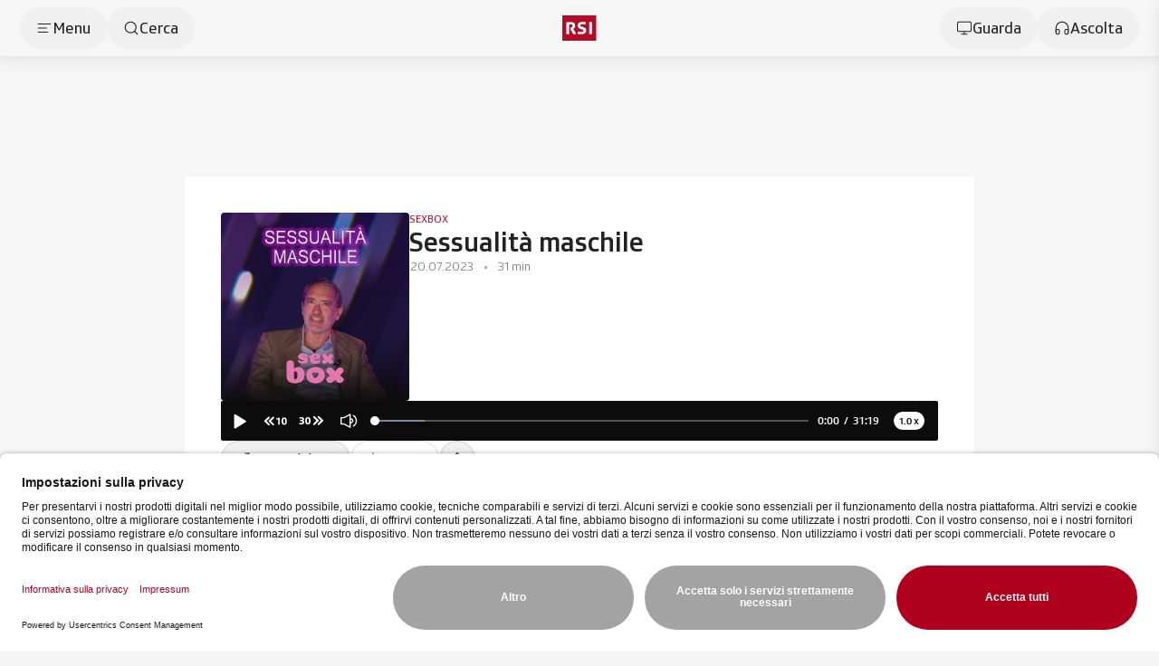

--- FILE ---
content_type: text/html;charset=utf-8
request_url: https://www.rsi.ch/web/podcast/sexbox/Sessualit%C3%A0-maschile--1833052.html
body_size: 106966
content:
<!DOCTYPE html><html  lang="it" data-capo=""><head><meta charset="utf-8">
<meta name="viewport" content="width=device-width, initial-scale=1">
<title>Sessualità maschile - RSI</title>
<link rel="preconnect" href="//app.usercentrics.eu">
<link rel="preconnect" href="//api.usercentrics.eu">
<link rel="preconnect" href="//privacy-proxy.usercentrics.eu">
<script type="application/javascript" src="https://privacy-proxy.usercentrics.eu/latest/uc-block.bundle.js"></script>
<link rel="stylesheet" href="/css/smartbanner.css">
<style>/*!
 * animate.css - https://animate.style/
 * Version - 4.1.1
 * Licensed under the Hippocratic License 2.1 - http://firstdonoharm.dev
 *
 * Copyright (c) 2022 Animate.css
 */:root{--animate-duration:1s;--animate-delay:1s;--animate-repeat:1}.anim__animated{animation-duration:1s;animation-duration:var(--animate-duration);animation-fill-mode:both}.anim__animated.anim__infinite{animation-iteration-count:infinite}.anim__animated.anim__repeat-1{animation-iteration-count:1;animation-iteration-count:var(--animate-repeat)}.anim__animated.anim__repeat-2{animation-iteration-count:2;animation-iteration-count:calc(var(--animate-repeat)*2)}.anim__animated.anim__repeat-3{animation-iteration-count:3;animation-iteration-count:calc(var(--animate-repeat)*3)}.anim__animated.anim__delay-1s{animation-delay:1s;animation-delay:var(--animate-delay)}.anim__animated.anim__delay-2s{animation-delay:2s;animation-delay:calc(var(--animate-delay)*2)}.anim__animated.anim__delay-3s{animation-delay:3s;animation-delay:calc(var(--animate-delay)*3)}.anim__animated.anim__delay-4s{animation-delay:4s;animation-delay:calc(var(--animate-delay)*4)}.anim__animated.anim__delay-5s{animation-delay:5s;animation-delay:calc(var(--animate-delay)*5)}.anim__animated.anim__faster{animation-duration:.5s;animation-duration:calc(var(--animate-duration)/2)}.anim__animated.anim__fast{animation-duration:.8s;animation-duration:calc(var(--animate-duration)*.8)}.anim__animated.anim__slow{animation-duration:2s;animation-duration:calc(var(--animate-duration)*2)}.anim__animated.anim__slower{animation-duration:3s;animation-duration:calc(var(--animate-duration)*3)}@media(prefers-reduced-motion:reduce),print{.anim__animated{animation-duration:1ms!important;animation-iteration-count:1!important;transition-duration:1ms!important}.anim__animated[class*=Out]{opacity:0}}@keyframes bounce{0%,20%,53%,to{animation-timing-function:cubic-bezier(.215,.61,.355,1);transform:translateZ(0)}40%,43%{animation-timing-function:cubic-bezier(.755,.05,.855,.06);transform:translate3d(0,-30px,0) scaleY(1.1)}70%{animation-timing-function:cubic-bezier(.755,.05,.855,.06);transform:translate3d(0,-15px,0) scaleY(1.05)}80%{transform:translateZ(0) scaleY(.95);transition-timing-function:cubic-bezier(.215,.61,.355,1)}90%{transform:translate3d(0,-4px,0) scaleY(1.02)}}.anim__bounce{animation-name:bounce;transform-origin:center bottom}@keyframes flash{0%,50%,to{opacity:1}25%,75%{opacity:0}}.anim__flash{animation-name:flash}.anim__pulse{animation-name:pulse;animation-timing-function:ease-in-out}@keyframes rubberBand{0%{transform:scaleX(1)}30%{transform:scale3d(1.25,.75,1)}40%{transform:scale3d(.75,1.25,1)}50%{transform:scale3d(1.15,.85,1)}65%{transform:scale3d(.95,1.05,1)}75%{transform:scale3d(1.05,.95,1)}to{transform:scaleX(1)}}.anim__rubberBand{animation-name:rubberBand}@keyframes shakeX{0%,to{transform:translateZ(0)}10%,30%,50%,70%,90%{transform:translate3d(-10px,0,0)}20%,40%,60%,80%{transform:translate3d(10px,0,0)}}.anim__shakeX{animation-name:shakeX}@keyframes shakeY{0%,to{transform:translateZ(0)}10%,30%,50%,70%,90%{transform:translate3d(0,-10px,0)}20%,40%,60%,80%{transform:translate3d(0,10px,0)}}.anim__shakeY{animation-name:shakeY}@keyframes headShake{0%{transform:translate(0)}6.5%{transform:translate(-6px) rotateY(-9deg)}18.5%{transform:translate(5px) rotateY(7deg)}31.5%{transform:translate(-3px) rotateY(-5deg)}43.5%{transform:translate(2px) rotateY(3deg)}50%{transform:translate(0)}}.anim__headShake{animation-name:headShake;animation-timing-function:ease-in-out}@keyframes swing{20%{transform:rotate(15deg)}40%{transform:rotate(-10deg)}60%{transform:rotate(5deg)}80%{transform:rotate(-5deg)}to{transform:rotate(0)}}.anim__swing{animation-name:swing;transform-origin:top center}@keyframes tada{0%{transform:scaleX(1)}10%,20%{transform:scale3d(.9,.9,.9) rotate(-3deg)}30%,50%,70%,90%{transform:scale3d(1.1,1.1,1.1) rotate(3deg)}40%,60%,80%{transform:scale3d(1.1,1.1,1.1) rotate(-3deg)}to{transform:scaleX(1)}}.anim__tada{animation-name:tada}@keyframes wobble{0%{transform:translateZ(0)}15%{transform:translate3d(-25%,0,0) rotate(-5deg)}30%{transform:translate3d(20%,0,0) rotate(3deg)}45%{transform:translate3d(-15%,0,0) rotate(-3deg)}60%{transform:translate3d(10%,0,0) rotate(2deg)}75%{transform:translate3d(-5%,0,0) rotate(-1deg)}to{transform:translateZ(0)}}.anim__wobble{animation-name:wobble}@keyframes jello{0%,11.1%,to{transform:translateZ(0)}22.2%{transform:skew(-12.5deg) skewY(-12.5deg)}33.3%{transform:skew(6.25deg) skewY(6.25deg)}44.4%{transform:skew(-3.125deg) skewY(-3.125deg)}55.5%{transform:skew(1.5625deg) skewY(1.5625deg)}66.6%{transform:skew(-.78125deg) skewY(-.78125deg)}77.7%{transform:skew(.390625deg) skewY(.390625deg)}88.8%{transform:skew(-.1953125deg) skewY(-.1953125deg)}}.anim__jello{animation-name:jello;transform-origin:center}@keyframes heartBeat{0%{transform:scale(1)}14%{transform:scale(1.3)}28%{transform:scale(1)}42%{transform:scale(1.3)}70%{transform:scale(1)}}.anim__heartBeat{animation-duration:1.3s;animation-duration:calc(var(--animate-duration)*1.3);animation-name:heartBeat;animation-timing-function:ease-in-out}@keyframes backInDown{0%{opacity:.7;transform:translateY(-1200px) scale(.7)}80%{opacity:.7;transform:translateY(0) scale(.7)}to{opacity:1;transform:scale(1)}}.anim__backInDown{animation-name:backInDown}@keyframes backInLeft{0%{opacity:.7;transform:translate(-2000px) scale(.7)}80%{opacity:.7;transform:translate(0) scale(.7)}to{opacity:1;transform:scale(1)}}.anim__backInLeft{animation-name:backInLeft}@keyframes backInRight{0%{opacity:.7;transform:translate(2000px) scale(.7)}80%{opacity:.7;transform:translate(0) scale(.7)}to{opacity:1;transform:scale(1)}}.anim__backInRight{animation-name:backInRight}@keyframes backInUp{0%{opacity:.7;transform:translateY(1200px) scale(.7)}80%{opacity:.7;transform:translateY(0) scale(.7)}to{opacity:1;transform:scale(1)}}.anim__backInUp{animation-name:backInUp}@keyframes backOutDown{0%{opacity:1;transform:scale(1)}20%{opacity:.7;transform:translateY(0) scale(.7)}to{opacity:.7;transform:translateY(700px) scale(.7)}}.anim__backOutDown{animation-name:backOutDown}@keyframes backOutLeft{0%{opacity:1;transform:scale(1)}20%{opacity:.7;transform:translate(0) scale(.7)}to{opacity:.7;transform:translate(-2000px) scale(.7)}}.anim__backOutLeft{animation-name:backOutLeft}@keyframes backOutRight{0%{opacity:1;transform:scale(1)}20%{opacity:.7;transform:translate(0) scale(.7)}to{opacity:.7;transform:translate(2000px) scale(.7)}}.anim__backOutRight{animation-name:backOutRight}@keyframes backOutUp{0%{opacity:1;transform:scale(1)}20%{opacity:.7;transform:translateY(0) scale(.7)}to{opacity:.7;transform:translateY(-700px) scale(.7)}}.anim__backOutUp{animation-name:backOutUp}@keyframes bounceIn{0%,20%,40%,60%,80%,to{animation-timing-function:cubic-bezier(.215,.61,.355,1)}0%{opacity:0;transform:scale3d(.3,.3,.3)}20%{transform:scale3d(1.1,1.1,1.1)}40%{transform:scale3d(.9,.9,.9)}60%{opacity:1;transform:scale3d(1.03,1.03,1.03)}80%{transform:scale3d(.97,.97,.97)}to{opacity:1;transform:scaleX(1)}}.anim__bounceIn{animation-duration:.75s;animation-duration:calc(var(--animate-duration)*.75);animation-name:bounceIn}@keyframes bounceInDown{0%,60%,75%,90%,to{animation-timing-function:cubic-bezier(.215,.61,.355,1)}0%{opacity:0;transform:translate3d(0,-3000px,0) scaleY(3)}60%{opacity:1;transform:translate3d(0,25px,0) scaleY(.9)}75%{transform:translate3d(0,-10px,0) scaleY(.95)}90%{transform:translate3d(0,5px,0) scaleY(.985)}to{transform:translateZ(0)}}.anim__bounceInDown{animation-name:bounceInDown}@keyframes bounceInLeft{0%,60%,75%,90%,to{animation-timing-function:cubic-bezier(.215,.61,.355,1)}0%{opacity:0;transform:translate3d(-3000px,0,0) scaleX(3)}60%{opacity:1;transform:translate3d(25px,0,0) scaleX(1)}75%{transform:translate3d(-10px,0,0) scaleX(.98)}90%{transform:translate3d(5px,0,0) scaleX(.995)}to{transform:translateZ(0)}}.anim__bounceInLeft{animation-name:bounceInLeft}@keyframes bounceInRight{0%,60%,75%,90%,to{animation-timing-function:cubic-bezier(.215,.61,.355,1)}0%{opacity:0;transform:translate3d(3000px,0,0) scaleX(3)}60%{opacity:1;transform:translate3d(-25px,0,0) scaleX(1)}75%{transform:translate3d(10px,0,0) scaleX(.98)}90%{transform:translate3d(-5px,0,0) scaleX(.995)}to{transform:translateZ(0)}}.anim__bounceInRight{animation-name:bounceInRight}@keyframes bounceInUp{0%,60%,75%,90%,to{animation-timing-function:cubic-bezier(.215,.61,.355,1)}0%{opacity:0;transform:translate3d(0,3000px,0) scaleY(5)}60%{opacity:1;transform:translate3d(0,-20px,0) scaleY(.9)}75%{transform:translate3d(0,10px,0) scaleY(.95)}90%{transform:translate3d(0,-5px,0) scaleY(.985)}to{transform:translateZ(0)}}.anim__bounceInUp{animation-name:bounceInUp}@keyframes bounceOut{20%{transform:scale3d(.9,.9,.9)}50%,55%{opacity:1;transform:scale3d(1.1,1.1,1.1)}to{opacity:0;transform:scale3d(.3,.3,.3)}}.anim__bounceOut{animation-duration:.75s;animation-duration:calc(var(--animate-duration)*.75);animation-name:bounceOut}@keyframes bounceOutDown{20%{transform:translate3d(0,10px,0) scaleY(.985)}40%,45%{opacity:1;transform:translate3d(0,-20px,0) scaleY(.9)}to{opacity:0;transform:translate3d(0,2000px,0) scaleY(3)}}.anim__bounceOutDown{animation-name:bounceOutDown}@keyframes bounceOutLeft{20%{opacity:1;transform:translate3d(20px,0,0) scaleX(.9)}to{opacity:0;transform:translate3d(-2000px,0,0) scaleX(2)}}.anim__bounceOutLeft{animation-name:bounceOutLeft}@keyframes bounceOutRight{20%{opacity:1;transform:translate3d(-20px,0,0) scaleX(.9)}to{opacity:0;transform:translate3d(2000px,0,0) scaleX(2)}}.anim__bounceOutRight{animation-name:bounceOutRight}@keyframes bounceOutUp{20%{transform:translate3d(0,-10px,0) scaleY(.985)}40%,45%{opacity:1;transform:translate3d(0,20px,0) scaleY(.9)}to{opacity:0;transform:translate3d(0,-2000px,0) scaleY(3)}}.anim__bounceOutUp{animation-name:bounceOutUp}@keyframes fadeIn{0%{opacity:0}to{opacity:1}}.anim__fadeIn{animation-name:fadeIn}@keyframes fadeInDown{0%{opacity:0;transform:translate3d(0,-100%,0)}to{opacity:1;transform:translateZ(0)}}.anim__fadeInDown{animation-name:fadeInDown}@keyframes fadeInDownBig{0%{opacity:0;transform:translate3d(0,-2000px,0)}to{opacity:1;transform:translateZ(0)}}.anim__fadeInDownBig{animation-name:fadeInDownBig}@keyframes fadeInLeft{0%{opacity:0;transform:translate3d(-100%,0,0)}to{opacity:1;transform:translateZ(0)}}.anim__fadeInLeft{animation-name:fadeInLeft}@keyframes fadeInLeftBig{0%{opacity:0;transform:translate3d(-2000px,0,0)}to{opacity:1;transform:translateZ(0)}}.anim__fadeInLeftBig{animation-name:fadeInLeftBig}@keyframes fadeInRight{0%{opacity:0;transform:translate3d(100%,0,0)}to{opacity:1;transform:translateZ(0)}}.anim__fadeInRight{animation-name:fadeInRight}@keyframes fadeInRightBig{0%{opacity:0;transform:translate3d(2000px,0,0)}to{opacity:1;transform:translateZ(0)}}.anim__fadeInRightBig{animation-name:fadeInRightBig}@keyframes fadeInUp{0%{opacity:0;transform:translate3d(0,100%,0)}to{opacity:1;transform:translateZ(0)}}.anim__fadeInUp{animation-name:fadeInUp}@keyframes fadeInUpBig{0%{opacity:0;transform:translate3d(0,2000px,0)}to{opacity:1;transform:translateZ(0)}}.anim__fadeInUpBig{animation-name:fadeInUpBig}@keyframes fadeInTopLeft{0%{opacity:0;transform:translate3d(-100%,-100%,0)}to{opacity:1;transform:translateZ(0)}}.anim__fadeInTopLeft{animation-name:fadeInTopLeft}@keyframes fadeInTopRight{0%{opacity:0;transform:translate3d(100%,-100%,0)}to{opacity:1;transform:translateZ(0)}}.anim__fadeInTopRight{animation-name:fadeInTopRight}@keyframes fadeInBottomLeft{0%{opacity:0;transform:translate3d(-100%,100%,0)}to{opacity:1;transform:translateZ(0)}}.anim__fadeInBottomLeft{animation-name:fadeInBottomLeft}@keyframes fadeInBottomRight{0%{opacity:0;transform:translate3d(100%,100%,0)}to{opacity:1;transform:translateZ(0)}}.anim__fadeInBottomRight{animation-name:fadeInBottomRight}@keyframes fadeOut{0%{opacity:1}to{opacity:0}}.anim__fadeOut{animation-name:fadeOut}@keyframes fadeOutDown{0%{opacity:1}to{opacity:0;transform:translate3d(0,100%,0)}}.anim__fadeOutDown{animation-name:fadeOutDown}@keyframes fadeOutDownBig{0%{opacity:1}to{opacity:0;transform:translate3d(0,2000px,0)}}.anim__fadeOutDownBig{animation-name:fadeOutDownBig}@keyframes fadeOutLeft{0%{opacity:1}to{opacity:0;transform:translate3d(-100%,0,0)}}.anim__fadeOutLeft{animation-name:fadeOutLeft}@keyframes fadeOutLeftBig{0%{opacity:1}to{opacity:0;transform:translate3d(-2000px,0,0)}}.anim__fadeOutLeftBig{animation-name:fadeOutLeftBig}@keyframes fadeOutRight{0%{opacity:1}to{opacity:0;transform:translate3d(100%,0,0)}}.anim__fadeOutRight{animation-name:fadeOutRight}@keyframes fadeOutRightBig{0%{opacity:1}to{opacity:0;transform:translate3d(2000px,0,0)}}.anim__fadeOutRightBig{animation-name:fadeOutRightBig}@keyframes fadeOutUp{0%{opacity:1}to{opacity:0;transform:translate3d(0,-100%,0)}}.anim__fadeOutUp{animation-name:fadeOutUp}@keyframes fadeOutUpBig{0%{opacity:1}to{opacity:0;transform:translate3d(0,-2000px,0)}}.anim__fadeOutUpBig{animation-name:fadeOutUpBig}@keyframes fadeOutTopLeft{0%{opacity:1;transform:translateZ(0)}to{opacity:0;transform:translate3d(-100%,-100%,0)}}.anim__fadeOutTopLeft{animation-name:fadeOutTopLeft}@keyframes fadeOutTopRight{0%{opacity:1;transform:translateZ(0)}to{opacity:0;transform:translate3d(100%,-100%,0)}}.anim__fadeOutTopRight{animation-name:fadeOutTopRight}@keyframes fadeOutBottomRight{0%{opacity:1;transform:translateZ(0)}to{opacity:0;transform:translate3d(100%,100%,0)}}.anim__fadeOutBottomRight{animation-name:fadeOutBottomRight}@keyframes fadeOutBottomLeft{0%{opacity:1;transform:translateZ(0)}to{opacity:0;transform:translate3d(-100%,100%,0)}}.anim__fadeOutBottomLeft{animation-name:fadeOutBottomLeft}@keyframes flip{0%{animation-timing-function:ease-out;transform:perspective(400px) scaleX(1) translateZ(0) rotateY(-1turn)}40%{animation-timing-function:ease-out;transform:perspective(400px) scaleX(1) translateZ(150px) rotateY(-190deg)}50%{animation-timing-function:ease-in;transform:perspective(400px) scaleX(1) translateZ(150px) rotateY(-170deg)}80%{animation-timing-function:ease-in;transform:perspective(400px) scale3d(.95,.95,.95) translateZ(0) rotateY(0)}to{animation-timing-function:ease-in;transform:perspective(400px) scaleX(1) translateZ(0) rotateY(0)}}.anim__animated.anim__flip{animation-name:flip;backface-visibility:visible}@keyframes flipInX{0%{animation-timing-function:ease-in;opacity:0;transform:perspective(400px) rotateX(90deg)}40%{animation-timing-function:ease-in;transform:perspective(400px) rotateX(-20deg)}60%{opacity:1;transform:perspective(400px) rotateX(10deg)}80%{transform:perspective(400px) rotateX(-5deg)}to{transform:perspective(400px)}}.anim__flipInX{animation-name:flipInX;backface-visibility:visible!important}@keyframes flipInY{0%{animation-timing-function:ease-in;opacity:0;transform:perspective(400px) rotateY(90deg)}40%{animation-timing-function:ease-in;transform:perspective(400px) rotateY(-20deg)}60%{opacity:1;transform:perspective(400px) rotateY(10deg)}80%{transform:perspective(400px) rotateY(-5deg)}to{transform:perspective(400px)}}.anim__flipInY{animation-name:flipInY;backface-visibility:visible!important}@keyframes flipOutX{0%{transform:perspective(400px)}30%{opacity:1;transform:perspective(400px) rotateX(-20deg)}to{opacity:0;transform:perspective(400px) rotateX(90deg)}}.anim__flipOutX{animation-duration:.75s;animation-duration:calc(var(--animate-duration)*.75);animation-name:flipOutX;backface-visibility:visible!important}@keyframes flipOutY{0%{transform:perspective(400px)}30%{opacity:1;transform:perspective(400px) rotateY(-15deg)}to{opacity:0;transform:perspective(400px) rotateY(90deg)}}.anim__flipOutY{animation-duration:.75s;animation-duration:calc(var(--animate-duration)*.75);animation-name:flipOutY;backface-visibility:visible!important}@keyframes lightSpeedInRight{0%{opacity:0;transform:translate3d(100%,0,0) skew(-30deg)}60%{opacity:1;transform:skew(20deg)}80%{transform:skew(-5deg)}to{transform:translateZ(0)}}.anim__lightSpeedInRight{animation-name:lightSpeedInRight;animation-timing-function:ease-out}@keyframes lightSpeedInLeft{0%{opacity:0;transform:translate3d(-100%,0,0) skew(30deg)}60%{opacity:1;transform:skew(-20deg)}80%{transform:skew(5deg)}to{transform:translateZ(0)}}.anim__lightSpeedInLeft{animation-name:lightSpeedInLeft;animation-timing-function:ease-out}@keyframes lightSpeedOutRight{0%{opacity:1}to{opacity:0;transform:translate3d(100%,0,0) skew(30deg)}}.anim__lightSpeedOutRight{animation-name:lightSpeedOutRight;animation-timing-function:ease-in}@keyframes lightSpeedOutLeft{0%{opacity:1}to{opacity:0;transform:translate3d(-100%,0,0) skew(-30deg)}}.anim__lightSpeedOutLeft{animation-name:lightSpeedOutLeft;animation-timing-function:ease-in}@keyframes rotateIn{0%{opacity:0;transform:rotate(-200deg)}to{opacity:1;transform:translateZ(0)}}.anim__rotateIn{animation-name:rotateIn;transform-origin:center}@keyframes rotateInDownLeft{0%{opacity:0;transform:rotate(-45deg)}to{opacity:1;transform:translateZ(0)}}.anim__rotateInDownLeft{animation-name:rotateInDownLeft;transform-origin:left bottom}@keyframes rotateInDownRight{0%{opacity:0;transform:rotate(45deg)}to{opacity:1;transform:translateZ(0)}}.anim__rotateInDownRight{animation-name:rotateInDownRight;transform-origin:right bottom}@keyframes rotateInUpLeft{0%{opacity:0;transform:rotate(45deg)}to{opacity:1;transform:translateZ(0)}}.anim__rotateInUpLeft{animation-name:rotateInUpLeft;transform-origin:left bottom}@keyframes rotateInUpRight{0%{opacity:0;transform:rotate(-90deg)}to{opacity:1;transform:translateZ(0)}}.anim__rotateInUpRight{animation-name:rotateInUpRight;transform-origin:right bottom}@keyframes rotateOut{0%{opacity:1}to{opacity:0;transform:rotate(200deg)}}.anim__rotateOut{animation-name:rotateOut;transform-origin:center}@keyframes rotateOutDownLeft{0%{opacity:1}to{opacity:0;transform:rotate(45deg)}}.anim__rotateOutDownLeft{animation-name:rotateOutDownLeft;transform-origin:left bottom}@keyframes rotateOutDownRight{0%{opacity:1}to{opacity:0;transform:rotate(-45deg)}}.anim__rotateOutDownRight{animation-name:rotateOutDownRight;transform-origin:right bottom}@keyframes rotateOutUpLeft{0%{opacity:1}to{opacity:0;transform:rotate(-45deg)}}.anim__rotateOutUpLeft{animation-name:rotateOutUpLeft;transform-origin:left bottom}@keyframes rotateOutUpRight{0%{opacity:1}to{opacity:0;transform:rotate(90deg)}}.anim__rotateOutUpRight{animation-name:rotateOutUpRight;transform-origin:right bottom}@keyframes hinge{0%{animation-timing-function:ease-in-out}20%,60%{animation-timing-function:ease-in-out;transform:rotate(80deg)}40%,80%{animation-timing-function:ease-in-out;opacity:1;transform:rotate(60deg)}to{opacity:0;transform:translate3d(0,700px,0)}}.anim__hinge{animation-duration:2s;animation-duration:calc(var(--animate-duration)*2);animation-name:hinge;transform-origin:top left}@keyframes jackInTheBox{0%{opacity:0;transform:scale(.1) rotate(30deg);transform-origin:center bottom}50%{transform:rotate(-10deg)}70%{transform:rotate(3deg)}to{opacity:1;transform:scale(1)}}.anim__jackInTheBox{animation-name:jackInTheBox}@keyframes rollIn{0%{opacity:0;transform:translate3d(-100%,0,0) rotate(-120deg)}to{opacity:1;transform:translateZ(0)}}.anim__rollIn{animation-name:rollIn}@keyframes rollOut{0%{opacity:1}to{opacity:0;transform:translate3d(100%,0,0) rotate(120deg)}}.anim__rollOut{animation-name:rollOut}@keyframes zoomIn{0%{opacity:0;transform:scale3d(.3,.3,.3)}50%{opacity:1}}.anim__zoomIn{animation-name:zoomIn}@keyframes zoomInDown{0%{animation-timing-function:cubic-bezier(.55,.055,.675,.19);opacity:0;transform:scale3d(.1,.1,.1) translate3d(0,-1000px,0)}60%{animation-timing-function:cubic-bezier(.175,.885,.32,1);opacity:1;transform:scale3d(.475,.475,.475) translate3d(0,60px,0)}}.anim__zoomInDown{animation-name:zoomInDown}@keyframes zoomInLeft{0%{animation-timing-function:cubic-bezier(.55,.055,.675,.19);opacity:0;transform:scale3d(.1,.1,.1) translate3d(-1000px,0,0)}60%{animation-timing-function:cubic-bezier(.175,.885,.32,1);opacity:1;transform:scale3d(.475,.475,.475) translate3d(10px,0,0)}}.anim__zoomInLeft{animation-name:zoomInLeft}@keyframes zoomInRight{0%{animation-timing-function:cubic-bezier(.55,.055,.675,.19);opacity:0;transform:scale3d(.1,.1,.1) translate3d(1000px,0,0)}60%{animation-timing-function:cubic-bezier(.175,.885,.32,1);opacity:1;transform:scale3d(.475,.475,.475) translate3d(-10px,0,0)}}.anim__zoomInRight{animation-name:zoomInRight}@keyframes zoomInUp{0%{animation-timing-function:cubic-bezier(.55,.055,.675,.19);opacity:0;transform:scale3d(.1,.1,.1) translate3d(0,1000px,0)}60%{animation-timing-function:cubic-bezier(.175,.885,.32,1);opacity:1;transform:scale3d(.475,.475,.475) translate3d(0,-60px,0)}}.anim__zoomInUp{animation-name:zoomInUp}@keyframes zoomOut{0%{opacity:1}50%{opacity:0;transform:scale3d(.3,.3,.3)}to{opacity:0}}.anim__zoomOut{animation-name:zoomOut}@keyframes zoomOutDown{40%{animation-timing-function:cubic-bezier(.55,.055,.675,.19);opacity:1;transform:scale3d(.475,.475,.475) translate3d(0,-60px,0)}to{animation-timing-function:cubic-bezier(.175,.885,.32,1);opacity:0;transform:scale3d(.1,.1,.1) translate3d(0,2000px,0)}}.anim__zoomOutDown{animation-name:zoomOutDown;transform-origin:center bottom}@keyframes zoomOutLeft{40%{opacity:1;transform:scale3d(.475,.475,.475) translate3d(42px,0,0)}to{opacity:0;transform:scale(.1) translate3d(-2000px,0,0)}}.anim__zoomOutLeft{animation-name:zoomOutLeft;transform-origin:left center}@keyframes zoomOutRight{40%{opacity:1;transform:scale3d(.475,.475,.475) translate3d(-42px,0,0)}to{opacity:0;transform:scale(.1) translate3d(2000px,0,0)}}.anim__zoomOutRight{animation-name:zoomOutRight;transform-origin:right center}@keyframes zoomOutUp{40%{animation-timing-function:cubic-bezier(.55,.055,.675,.19);opacity:1;transform:scale3d(.475,.475,.475) translate3d(0,60px,0)}to{animation-timing-function:cubic-bezier(.175,.885,.32,1);opacity:0;transform:scale3d(.1,.1,.1) translate3d(0,-2000px,0)}}.anim__zoomOutUp{animation-name:zoomOutUp;transform-origin:center bottom}@keyframes slideInDown{0%{transform:translate3d(0,-100%,0);visibility:visible}to{transform:translateZ(0)}}.anim__slideInDown{animation-name:slideInDown}@keyframes slideInLeft{0%{transform:translate3d(-100%,0,0);visibility:visible}to{transform:translateZ(0)}}.anim__slideInLeft{animation-name:slideInLeft}@keyframes slideInRight{0%{transform:translate3d(100%,0,0);visibility:visible}to{transform:translateZ(0)}}.anim__slideInRight{animation-name:slideInRight}@keyframes slideInUp{0%{transform:translate3d(0,100%,0);visibility:visible}to{transform:translateZ(0)}}.anim__slideInUp{animation-name:slideInUp}@keyframes slideOutDown{0%{transform:translateZ(0)}to{transform:translate3d(0,100%,0);visibility:hidden}}.anim__slideOutDown{animation-name:slideOutDown}@keyframes slideOutLeft{0%{transform:translateZ(0)}to{transform:translate3d(-100%,0,0);visibility:hidden}}.anim__slideOutLeft{animation-name:slideOutLeft}@keyframes slideOutRight{0%{transform:translateZ(0)}to{transform:translate3d(100%,0,0);visibility:hidden}}.anim__slideOutRight{animation-name:slideOutRight}@keyframes slideOutUp{0%{transform:translateZ(0)}to{transform:translate3d(0,-100%,0);visibility:hidden}}.anim__slideOutUp{animation-name:slideOutUp}*,:after,:before{--tw-border-spacing-x:0;--tw-border-spacing-y:0;--tw-translate-x:0;--tw-translate-y:0;--tw-rotate:0;--tw-skew-x:0;--tw-skew-y:0;--tw-scale-x:1;--tw-scale-y:1;--tw-pan-x: ;--tw-pan-y: ;--tw-pinch-zoom: ;--tw-scroll-snap-strictness:proximity;--tw-gradient-from-position: ;--tw-gradient-via-position: ;--tw-gradient-to-position: ;--tw-ordinal: ;--tw-slashed-zero: ;--tw-numeric-figure: ;--tw-numeric-spacing: ;--tw-numeric-fraction: ;--tw-ring-inset: ;--tw-ring-offset-width:0px;--tw-ring-offset-color:#fff;--tw-ring-color:rgba(59,130,246,.5);--tw-ring-offset-shadow:0 0 #0000;--tw-ring-shadow:0 0 #0000;--tw-shadow:0 0 #0000;--tw-shadow-colored:0 0 #0000;--tw-blur: ;--tw-brightness: ;--tw-contrast: ;--tw-grayscale: ;--tw-hue-rotate: ;--tw-invert: ;--tw-saturate: ;--tw-sepia: ;--tw-drop-shadow: ;--tw-backdrop-blur: ;--tw-backdrop-brightness: ;--tw-backdrop-contrast: ;--tw-backdrop-grayscale: ;--tw-backdrop-hue-rotate: ;--tw-backdrop-invert: ;--tw-backdrop-opacity: ;--tw-backdrop-saturate: ;--tw-backdrop-sepia: ;--tw-contain-size: ;--tw-contain-layout: ;--tw-contain-paint: ;--tw-contain-style: }::backdrop{--tw-border-spacing-x:0;--tw-border-spacing-y:0;--tw-translate-x:0;--tw-translate-y:0;--tw-rotate:0;--tw-skew-x:0;--tw-skew-y:0;--tw-scale-x:1;--tw-scale-y:1;--tw-pan-x: ;--tw-pan-y: ;--tw-pinch-zoom: ;--tw-scroll-snap-strictness:proximity;--tw-gradient-from-position: ;--tw-gradient-via-position: ;--tw-gradient-to-position: ;--tw-ordinal: ;--tw-slashed-zero: ;--tw-numeric-figure: ;--tw-numeric-spacing: ;--tw-numeric-fraction: ;--tw-ring-inset: ;--tw-ring-offset-width:0px;--tw-ring-offset-color:#fff;--tw-ring-color:rgba(59,130,246,.5);--tw-ring-offset-shadow:0 0 #0000;--tw-ring-shadow:0 0 #0000;--tw-shadow:0 0 #0000;--tw-shadow-colored:0 0 #0000;--tw-blur: ;--tw-brightness: ;--tw-contrast: ;--tw-grayscale: ;--tw-hue-rotate: ;--tw-invert: ;--tw-saturate: ;--tw-sepia: ;--tw-drop-shadow: ;--tw-backdrop-blur: ;--tw-backdrop-brightness: ;--tw-backdrop-contrast: ;--tw-backdrop-grayscale: ;--tw-backdrop-hue-rotate: ;--tw-backdrop-invert: ;--tw-backdrop-opacity: ;--tw-backdrop-saturate: ;--tw-backdrop-sepia: ;--tw-contain-size: ;--tw-contain-layout: ;--tw-contain-paint: ;--tw-contain-style: }/*! tailwindcss v3.4.18 | MIT License | https://tailwindcss.com*/*,:after,:before{border:0 solid #e5e7eb;box-sizing:border-box}:after,:before{--tw-content:""}:host,html{line-height:1.5;-webkit-text-size-adjust:100%;font-family:SRGSSRType,ui-sans-serif,system-ui,-apple-system,BlinkMacSystemFont,Segoe UI,Roboto,Helvetica Neue,Arial,Noto Sans,sans-serif,Apple Color Emoji,Segoe UI Emoji,Segoe UI Symbol,Noto Color Emoji;font-feature-settings:normal;font-variation-settings:normal;-moz-tab-size:4;-o-tab-size:4;tab-size:4;-webkit-tap-highlight-color:transparent}body{line-height:inherit;margin:0}hr{border-top-width:1px;color:inherit;height:0}abbr:where([title]){-webkit-text-decoration:underline dotted;text-decoration:underline dotted}h1,h2,h3,h4,h5,h6{font-size:inherit;font-weight:inherit}a{color:inherit;text-decoration:inherit}b,strong{font-weight:bolder}code,kbd,pre,samp{font-family:ui-monospace,SFMono-Regular,Menlo,Monaco,Consolas,Liberation Mono,Courier New,monospace;font-feature-settings:normal;font-size:1em;font-variation-settings:normal}small{font-size:80%}sub,sup{font-size:75%;line-height:0;position:relative;vertical-align:baseline}sub{bottom:-.25em}sup{top:-.5em}table{border-collapse:collapse;border-color:inherit;text-indent:0}button,input,optgroup,select,textarea{color:inherit;font-family:inherit;font-feature-settings:inherit;font-size:100%;font-variation-settings:inherit;font-weight:inherit;letter-spacing:inherit;line-height:inherit;margin:0;padding:0}button,select{text-transform:none}button,input:where([type=button]),input:where([type=reset]),input:where([type=submit]){-webkit-appearance:button;background-color:transparent;background-image:none}:-moz-focusring{outline:auto}:-moz-ui-invalid{box-shadow:none}progress{vertical-align:baseline}::-webkit-inner-spin-button,::-webkit-outer-spin-button{height:auto}[type=search]{-webkit-appearance:textfield;outline-offset:-2px}::-webkit-search-decoration{-webkit-appearance:none}::-webkit-file-upload-button{-webkit-appearance:button;font:inherit}summary{display:list-item}blockquote,dd,dl,figure,h1,h2,h3,h4,h5,h6,hr,p,pre{margin:0}fieldset{margin:0}fieldset,legend{padding:0}menu,ol,ul{list-style:none;margin:0;padding:0}dialog{padding:0}textarea{resize:vertical}input::-moz-placeholder,textarea::-moz-placeholder{color:#9ca3af;opacity:1}input::placeholder,textarea::placeholder{color:#9ca3af;opacity:1}[role=button],button{cursor:pointer}:disabled{cursor:default}audio,canvas,embed,iframe,img,object,svg,video{display:block;vertical-align:middle}img,video{height:auto;max-width:100%}[hidden]:where(:not([hidden=until-found])){display:none}:root{--2xl-container-full-width:1200px;--2xl-spacing-content-viewport: calc((100vw - 1280px)/2) ;--header-compact-h:63px;--header-h:162px}*{box-sizing:border-box}body,html{--tw-bg-opacity:1;background-color:rgb(245 245 245/var(--tw-bg-opacity,1));--tw-text-opacity:1;color:rgb(23 23 23/var(--tw-text-opacity,1));-webkit-font-smoothing:antialiased;-moz-osx-font-smoothing:grayscale}body.not-scrollable,body.not-scrollable #root{overflow:hidden}@media(max-width:719px){body.not-scrollable-smartphone-only,body.not-scrollable-smartphone-only #root{overflow:hidden}}body:not(.noScrollSmooth) #root{scroll-behavior:smooth}@font-face{ascent-override:100%;font-display:swap;font-family:SRGSSRType;font-style:normal;font-weight:300;src:url(/_nuxt/SRGSSRType_W_Lt.DTCoP20h.woff2) format("woff2"),url(/_nuxt/SRGSSRType_W_Lt.BOTXeSB-.woff) format("woff")}@font-face{ascent-override:100%;font-display:swap;font-family:SRGSSRType;font-style:normal;font-weight:400;src:url(/_nuxt/SRGSSRType_W_Rg.Br_UBw9M.woff2) format("woff2"),url(/_nuxt/SRGSSRType_W_Rg.DWnC0WuA.woff) format("woff")}@font-face{ascent-override:100%;font-display:swap;font-family:SRGSSRType;font-style:italic;font-weight:400;src:url(/_nuxt/SRGSSRType_W_It.Do7dcGtp.woff2) format("woff2"),url(/_nuxt/SRGSSRType_W_It.vHL5JKZQ.woff) format("woff")}@font-face{ascent-override:100%;font-display:swap;font-family:SRGSSRType;font-style:normal;font-weight:500;src:url(/_nuxt/SRGSSRType_W_Md.3cBtkJS5.woff2) format("woff2"),url(/_nuxt/SRGSSRType_W_Md.DulvsoWG.woff) format("woff")}@font-face{ascent-override:100%;font-display:swap;font-family:SRGSSRType;font-style:normal;font-weight:700;src:url(/_nuxt/SRGSSRType_W_Bd.H_XqBBDv.woff2) format("woff2"),url(/_nuxt/SRGSSRType_W_Bd.BvFiGkLn.woff) format("woff")}@font-face{ascent-override:100%;font-display:swap;font-family:SRGSSRType;font-style:italic;font-weight:700;src:url(/_nuxt/SRGSSRType_W_BdIt.DLBnzYPM.woff2) format("woff2"),url(/_nuxt/SRGSSRType_W_BdIt.75cON0Dd.woff) format("woff")}@font-face{ascent-override:100%;font-display:swap;font-family:SRGSSRType;font-style:normal;font-weight:800;src:url(/_nuxt/SRGSSRType_W_He.3wZfxC74.woff2) format("woff2"),url(/_nuxt/SRGSSRType_W_He.DRGbQOdJ.woff) format("woff")}.grecaptcha-badge{visibility:hidden!important}.embed{overflow:hidden;position:relative}.embed:before{content:"";display:block;float:left;margin-left:-1px;padding-top:100%;width:1px}.embed iframe,.embed img,.embed model-viewer,.embed video,.embed_media{height:100%;left:0;position:absolute;top:0;width:100%}.section-container{-moz-column-gap:8px;column-gap:8px;display:flex;flex-direction:column}@media(min-width:428px){.section-container{-moz-column-gap:16px;column-gap:16px}}@media(min-width:720px){.section-container{-moz-column-gap:16px;column-gap:16px}}@media(min-width:840px){.section-container{-moz-column-gap:18px;column-gap:18px}}@media(min-width:1024px){.section-container{-moz-column-gap:20px;column-gap:20px}}@media(min-width:1280px){.section-container{-moz-column-gap:24px;column-gap:24px}}.section-container{row-gap:16px}@media(min-width:428px){.section-container{row-gap:16px}}@media(min-width:720px){.section-container{row-gap:16px}}@media(min-width:840px){.section-container{row-gap:18px}}@media(min-width:1024px){.section-container{row-gap:20px}}@media(min-width:1280px){.section-container{row-gap:24px}}.section-container{padding-top:2rem}@media(min-width:840px){.section-container{padding-top:2.25rem}}@media(min-width:1024px){.section-container{padding-top:2.5rem}}@media(min-width:1280px){.section-container{padding-top:3rem}}.section-margin:not(:first-child){margin-top:2rem}@media(min-width:840px){.section-margin:not(:first-child){margin-top:2.25rem}}@media(min-width:1024px){.section-margin:not(:first-child){margin-top:2.5rem}}@media(min-width:1280px){.section-margin:not(:first-child){margin-top:3rem}}.container{padding-left:24px;padding-right:24px}@media(min-width:428px){.container{padding-left:32px;padding-right:32px}}@media(min-width:720px){.container{padding-left:32px;padding-right:32px}}@media(min-width:840px){.container{padding-left:36px;padding-right:36px}}@media(min-width:1024px){.container{padding-left:36px;padding-right:36px}}@media(min-width:1280px){.container{padding-left:40px;padding-right:40px}}.container{margin-left:auto;margin-right:auto;max-width:1280px;width:100%}@media print{.container{padding-left:0;padding-right:0}}.container-indent{margin-left:-16px;margin-right:-16px}@media(min-width:428px){.container-indent{margin-left:-16px;margin-right:-16px}}@media(min-width:720px){.container-indent{margin-left:0;margin-right:0}}@media(min-width:840px){.container-indent{margin-left:0;margin-right:0}}@media(min-width:1024px){.container-indent{margin-left:0;margin-right:0}}@media(min-width:1280px){.container-indent{margin-left:0;margin-right:0}}.u-w-outside-container{margin-left:-24px;margin-right:-24px}@media(min-width:428px){.u-w-outside-container{margin-left:-32px;margin-right:-32px}}@media(min-width:720px){.u-w-outside-container{margin-left:-32px;margin-right:-32px}}@media(min-width:840px){.u-w-outside-container{margin-left:-36px;margin-right:-36px}}@media(min-width:1024px){.u-w-outside-container{margin-left:-36px;margin-right:-36px}}@media(min-width:1280px){.u-w-outside-container{margin-left:calc(calc((100vw - var(--2xl-container-full-width)) / 2) * -1);margin-right:calc(calc((100vw - var(--2xl-container-full-width)) / 2) * -1)}}.u-w-outside-container{padding-left:24px;padding-right:24px}@media(min-width:428px){.u-w-outside-container{padding-left:32px;padding-right:32px}}@media(min-width:720px){.u-w-outside-container{padding-left:32px;padding-right:32px}}@media(min-width:840px){.u-w-outside-container{padding-left:36px;padding-right:36px}}@media(min-width:1024px){.u-w-outside-container{padding-left:36px;padding-right:36px}}@media(min-width:1280px){.u-w-outside-container{padding-left:calc((100vw - var(--2xl-container-full-width)) / 2);padding-right:calc((100vw - var(--2xl-container-full-width)) / 2)}}.u-w-outside-container-max-1920px{margin-left:-24px;margin-right:-24px}@media(min-width:428px){.u-w-outside-container-max-1920px{margin-left:-32px;margin-right:-32px}}@media(min-width:720px){.u-w-outside-container-max-1920px{margin-left:-32px;margin-right:-32px}}@media(min-width:840px){.u-w-outside-container-max-1920px{margin-left:-36px;margin-right:-36px}}@media(min-width:1024px){.u-w-outside-container-max-1920px{margin-left:-36px;margin-right:-36px}}@media(min-width:1280px){.u-w-outside-container-max-1920px{margin-left:calc(min(calc((100vw - var(--2xl-container-full-width)) / 2),360px)*-1);margin-right:calc(min(calc((100vw - var(--2xl-container-full-width)) / 2),360px)*-1)}}.u-w-outside-container-max-1920px{padding-left:24px;padding-right:24px}@media(min-width:428px){.u-w-outside-container-max-1920px{padding-left:32px;padding-right:32px}}@media(min-width:720px){.u-w-outside-container-max-1920px{padding-left:32px;padding-right:32px}}@media(min-width:840px){.u-w-outside-container-max-1920px{padding-left:36px;padding-right:36px}}@media(min-width:1024px){.u-w-outside-container-max-1920px{padding-left:36px;padding-right:36px}}@media(min-width:1280px){.u-w-outside-container-max-1920px{padding-left:min(calc((100vw - var(--2xl-container-full-width)) / 2),360px);padding-right:min(calc((100vw - var(--2xl-container-full-width)) / 2),360px)}}.u-w-outside-container-max-1920px-in-10col{margin-left:-24px;margin-right:-24px}@media(min-width:428px){.u-w-outside-container-max-1920px-in-10col{margin-left:-32px;margin-right:-32px}}@media(min-width:720px){.u-w-outside-container-max-1920px-in-10col{margin-left:calc((100vw - 100%)/2*-1);margin-right:calc((100vw - 100%)/2*-1)}}@media(min-width:1280px){.u-w-outside-container-max-1920px-in-10col{margin-left:calc(min(calc((100vw - var(--2xl-container-full-width) + 408px) / 2),564px)*-1);margin-right:calc(min(calc((100vw - var(--2xl-container-full-width) + 408px) / 2),564px)*-1)}}.u-w-outside-container-max-1920px-in-10col{padding-left:24px;padding-right:24px}@media(min-width:428px){.u-w-outside-container-max-1920px-in-10col{padding-left:32px;padding-right:32px}}@media(min-width:720px){.u-w-outside-container-max-1920px-in-10col{padding-left:calc((100vw - 100%)/2);padding-right:calc((100vw - 100%)/2)}}@media(min-width:1280px){.u-w-outside-container-max-1920px-in-10col{padding-left:min(calc((100vw - var(--2xl-container-full-width) + 408px) / 2),564px);padding-right:min(calc((100vw - var(--2xl-container-full-width) + 408px) / 2),564px)}}.u-mx-outside-container-max-1920px-in-10col{margin-left:-24px;margin-right:-24px}@media(min-width:428px){.u-mx-outside-container-max-1920px-in-10col{margin-left:-32px;margin-right:-32px}}@media(min-width:720px){.u-mx-outside-container-max-1920px-in-10col{margin-left:calc((100vw - 100%)/2*-1);margin-right:calc((100vw - 100%)/2*-1)}}@media(min-width:1280px){.u-mx-outside-container-max-1920px-in-10col{margin-left:calc(min(calc((100vw - var(--2xl-container-full-width) + 408px) / 2),564px)*-1);margin-right:calc(min(calc((100vw - var(--2xl-container-full-width) + 408px) / 2),564px)*-1)}}.g{display:grid;grid-template-columns:repeat(4,1fr)}@media(min-width:428px){.g{grid-template-columns:repeat(4,1fr)}}@media(min-width:720px){.g{grid-template-columns:repeat(12,1fr)}}@media(min-width:840px){.g{grid-template-columns:repeat(12,1fr)}}@media(min-width:1024px){.g{grid-template-columns:repeat(12,1fr)}}@media(min-width:1280px){.g{grid-template-columns:repeat(12,1fr)}}.g{-moz-column-gap:8px;column-gap:8px}@media(min-width:428px){.g{-moz-column-gap:16px;column-gap:16px}}@media(min-width:720px){.g{-moz-column-gap:16px;column-gap:16px}}@media(min-width:840px){.g{-moz-column-gap:18px;column-gap:18px}}@media(min-width:1024px){.g{-moz-column-gap:20px;column-gap:20px}}@media(min-width:1280px){.g{-moz-column-gap:24px;column-gap:24px}}.g{row-gap:16px}@media(min-width:428px){.g{row-gap:16px}}@media(min-width:720px){.g{row-gap:16px}}@media(min-width:840px){.g{row-gap:18px}}@media(min-width:1024px){.g{row-gap:20px}}@media(min-width:1280px){.g{row-gap:24px}}.g-1{grid-column:1/-1}@media(min-width:720px){.g-1{grid-column:span 1/span 1}}@media(min-width:840px){.g-1{grid-column:span 1/span 1}}@media(min-width:1024px){.g-1{grid-column:span 1/span 1}}@media(min-width:1280px){.g-1{grid-column:span 1/span 1}}.g-2{grid-column:1/-1}@media(min-width:720px){.g-2{grid-column:span 2/span 2}}@media(min-width:840px){.g-2{grid-column:span 2/span 2}}@media(min-width:1024px){.g-2{grid-column:span 2/span 2}}@media(min-width:1280px){.g-2{grid-column:span 2/span 2}}.g-3{grid-column:1/-1}@media(min-width:720px){.g-3{grid-column:span 3/span 3}}@media(min-width:840px){.g-3{grid-column:span 3/span 3}}@media(min-width:1024px){.g-3{grid-column:span 3/span 3}}@media(min-width:1280px){.g-3{grid-column:span 3/span 3}}.g-4{grid-column:1/-1}@media(min-width:720px){.g-4{grid-column:span 4/span 4}}@media(min-width:840px){.g-4{grid-column:span 4/span 4}}@media(min-width:1024px){.g-4{grid-column:span 4/span 4}}@media(min-width:1280px){.g-4{grid-column:span 4/span 4}}.g-5{grid-column:1/-1}@media(min-width:720px){.g-5{grid-column:span 5/span 5}}@media(min-width:840px){.g-5{grid-column:span 5/span 5}}@media(min-width:1024px){.g-5{grid-column:span 5/span 5}}@media(min-width:1280px){.g-5{grid-column:span 5/span 5}}.g-6{grid-column:1/-1}@media(min-width:720px){.g-6{grid-column:span 6/span 6}}@media(min-width:840px){.g-6{grid-column:span 6/span 6}}@media(min-width:1024px){.g-6{grid-column:span 6/span 6}}@media(min-width:1280px){.g-6{grid-column:span 6/span 6}}.g-7{grid-column:1/-1}@media(min-width:720px){.g-7{grid-column:span 7/span 7}}@media(min-width:840px){.g-7{grid-column:span 7/span 7}}@media(min-width:1024px){.g-7{grid-column:span 7/span 7}}@media(min-width:1280px){.g-7{grid-column:span 7/span 7}}.g-8{grid-column:1/-1}@media(min-width:720px){.g-8{grid-column:span 8/span 8}}@media(min-width:840px){.g-8{grid-column:span 8/span 8}}@media(min-width:1024px){.g-8{grid-column:span 8/span 8}}@media(min-width:1280px){.g-8{grid-column:span 8/span 8}}.g-9{grid-column:1/-1}@media(min-width:720px){.g-9{grid-column:span 9/span 9}}@media(min-width:840px){.g-9{grid-column:span 9/span 9}}@media(min-width:1024px){.g-9{grid-column:span 9/span 9}}@media(min-width:1280px){.g-9{grid-column:span 9/span 9}}.g-10{grid-column:1/-1}@media(min-width:720px){.g-10{grid-column:span 10/span 10}}@media(min-width:840px){.g-10{grid-column:span 10/span 10}}@media(min-width:1024px){.g-10{grid-column:span 10/span 10}}@media(min-width:1280px){.g-10{grid-column:span 10/span 10}}.g-11{grid-column:1/-1}@media(min-width:720px){.g-11{grid-column:span 11/span 11}}@media(min-width:840px){.g-11{grid-column:span 11/span 11}}@media(min-width:1024px){.g-11{grid-column:span 11/span 11}}@media(min-width:1280px){.g-11{grid-column:span 11/span 11}}.g-12{grid-column:1/-1}@media(min-width:720px){.g-12{grid-column:span 12/span 12}}@media(min-width:840px){.g-12{grid-column:span 12/span 12}}@media(min-width:1024px){.g-12{grid-column:span 12/span 12}}@media(min-width:1280px){.g-12{grid-column:span 12/span 12}}[class="g-2-md:3"]{grid-column:span 2/span 2}@media(min-width:720px){[class="g-2-md:3"]{grid-column:span 3/span 3}}@media(min-width:1024px){[class="g-2-md:3"]{grid-column:span 3/span 3}}[class="g-2-md:3-xl:4"]{grid-column:span 2/span 2}@media(min-width:720px){[class="g-2-md:3-xl:4"]{grid-column:span 4/span 4}}@media(min-width:1024px){[class="g-2-md:3-xl:4"]{grid-column:span 3/span 3}}@media(max-width:719px){.g-indent{margin-left:16px;margin-right:16px}}@media(max-width:427px){.g-indent{margin-left:16px;margin-right:16px}}@media(max-width:719px){.-g-indent{margin-left:-16px;margin-right:-16px}}@media(max-width:427px){.-g-indent{margin-left:-16px;margin-right:-16px}}@media(max-width:719px){.g-px-indent{padding-left:16px;padding-right:16px}}@media(max-width:427px){.g-px-indent{padding-left:16px;padding-right:16px}}@media(max-width:719px){.-g-right-indent{right:-16px}}@media(max-width:427px){.-g-right-indent{right:-16px}}.-g-margin{margin-left:-24px;margin-right:-24px}@media(max-width:719px){.-g-margin{margin-left:-32px;margin-right:-32px}}@media(max-width:427px){.-g-margin{margin-left:-24px;margin-right:-24px}}@media(min-width:428px){.-g-margin{margin-left:-32px;margin-right:-32px}}@media(min-width:720px){.-g-margin{margin-left:-32px;margin-right:-32px}}@media(min-width:840px){.-g-margin{margin-left:-36px;margin-right:-36px}}@media(min-width:1024px){.-g-margin{margin-left:-36px;margin-right:-36px}}@media(min-width:1280px){.-g-margin{margin-left:-40px;margin-right:-40px}}.g-margin{margin-left:24px;margin-right:24px}@media(max-width:719px){.g-margin{margin-left:32px;margin-right:32px}}@media(max-width:427px){.g-margin{margin-left:24px;margin-right:24px}}@media(min-width:428px){.g-margin{margin-left:32px;margin-right:32px}}@media(min-width:720px){.g-margin{margin-left:32px;margin-right:32px}}@media(min-width:840px){.g-margin{margin-left:36px;margin-right:36px}}@media(min-width:1024px){.g-margin{margin-left:36px;margin-right:36px}}@media(min-width:1280px){.g-margin{margin-left:40px;margin-right:40px}}.g-px-margin{padding-left:24px;padding-right:24px}@media(max-width:719px){.g-px-margin{padding-left:32px;padding-right:32px}}@media(max-width:427px){.g-px-margin{padding-left:24px;padding-right:24px}}@media(min-width:428px){.g-px-margin{padding-left:32px;padding-right:32px}}@media(min-width:720px){.g-px-margin{padding-left:32px;padding-right:32px}}@media(min-width:840px){.g-px-margin{padding-left:36px;padding-right:36px}}@media(min-width:1024px){.g-px-margin{padding-left:36px;padding-right:36px}}@media(min-width:1280px){.g-px-margin{padding-left:40px;padding-right:40px}}.g-pr-margin{padding-right:24px}@media(max-width:719px){.g-pr-margin{padding-right:32px}}@media(max-width:427px){.g-pr-margin{padding-right:24px}}@media(min-width:428px){.g-pr-margin{padding-right:32px}}@media(min-width:720px){.g-pr-margin{padding-right:32px}}@media(min-width:840px){.g-pr-margin{padding-right:36px}}@media(min-width:1024px){.g-pr-margin{padding-right:36px}}@media(min-width:1280px){.g-pr-margin{padding-right:40px}}.g-left-margin{left:24px}@media(max-width:719px){.g-left-margin{left:32px}}@media(max-width:427px){.g-left-margin{left:24px}}@media(min-width:428px){.g-left-margin{left:32px}}@media(min-width:720px){.g-left-margin{left:32px}}@media(min-width:840px){.g-left-margin{left:36px}}@media(min-width:1024px){.g-left-margin{left:36px}}@media(min-width:1280px){.g-left-margin{left:40px}}.u-content-empty{--tw-content: ;content:var(--tw-content)}.pointer-events-none{pointer-events:none}.pointer-events-auto{pointer-events:auto}.\!visible{visibility:visible!important}.visible{visibility:visible}.invisible{visibility:hidden}.static{position:static}.fixed{position:fixed}.\!absolute{position:absolute!important}.absolute{position:absolute}.\!relative{position:relative!important}.relative{position:relative}.sticky{position:sticky}.inset-0{top:0;right:0;bottom:0;left:0}.-inset-x-8{left:-2rem;right:-2rem}.inset-x-0{left:0;right:0}.inset-y-0{bottom:0;top:0}.-bottom-0\.5{bottom:-.125rem}.-bottom-1{bottom:-.25rem}.-bottom-6{bottom:-1.5rem}.-left-12{left:-3rem}.-left-16{left:-4rem}.-left-2{left:-.5rem}.-left-\[999px\]{left:-999px}.-right-1\.5{right:-.375rem}.-right-5{right:-1.25rem}.-top-1{top:-.25rem}.-top-1\.5{top:-.375rem}.-top-28{top:-7rem}.-top-4{top:-1rem}.-top-\[3\.5px\]{top:-3.5px}.-top-px{top:-1px}.bottom-0{bottom:0}.bottom-10{bottom:2.5rem}.bottom-2{bottom:.5rem}.bottom-3{bottom:.75rem}.bottom-3\.75{bottom:.813rem}.bottom-4{bottom:1rem}.bottom-4\.5{bottom:1.125rem}.bottom-5{bottom:1.25rem}.bottom-6{bottom:1.5rem}.bottom-8{bottom:2rem}.left-0{left:0}.left-1\/2{left:50%}.left-2{left:.5rem}.left-2\/4{left:50%}.left-3{left:.75rem}.left-4{left:1rem}.left-4\.5{left:1.125rem}.left-5{left:1.25rem}.left-\[1\%\]{left:1%}.left-\[11\%\]{left:11%}.left-\[20\%\]{left:20%}.left-\[30\%\]{left:30%}.left-\[31\%\]{left:31%}.left-\[32\%\]{left:32%}.left-\[47\%\]{left:47%}.left-\[50\%\]{left:50%}.left-\[55\%\]{left:55%}.left-\[55\.5\%\]{left:55.5%}.left-\[58\%\]{left:58%}.left-\[64\%\]{left:64%}.left-\[74\%\]{left:74%}.left-\[75\%\]{left:75%}.left-\[88\.5\%\]{left:88.5%}.left-auto{left:auto}.right-0{right:0}.right-2{right:.5rem}.right-3{right:.75rem}.right-4{right:1rem}.right-5{right:1.25rem}.right-\[-149px\]{right:-149px}.right-\[251px\]{right:251px}.right-\[343px\]{right:343px}.right-\[375px\]{right:375px}.right-\[379px\]{right:379px}.right-\[391px\]{right:391px}.right-\[394px\]{right:394px}.right-\[419px\]{right:419px}.right-\[422px\]{right:422px}.right-\[465px\]{right:465px}.top-0{top:0}.top-0\.5{top:.125rem}.top-1\/2{top:50%}.top-15{top:3.75rem}.top-16{top:4rem}.top-2{top:.5rem}.top-2\/4{top:50%}.top-3{top:.75rem}.top-4{top:1rem}.top-40{top:10rem}.top-5{top:1.25rem}.top-6{top:1.5rem}.top-8{top:2rem}.top-9\/10{top:90%}.top-\[-1\%\]{top:-1%}.top-\[-320px\]{top:-320px}.top-\[10\%\]{top:10%}.top-\[119px\]{top:119px}.top-\[12\%\]{top:12%}.top-\[219px\]{top:219px}.top-\[26\%\]{top:26%}.top-\[340px\]{top:340px}.top-\[35\%\]{top:35%}.top-\[399px\]{top:399px}.top-\[41\%\]{top:41%}.top-\[412px\]{top:412px}.top-\[442px\]{top:442px}.top-\[444px\]{top:444px}.top-\[453px\]{top:453px}.top-\[48\%\]{top:48%}.top-\[495px\]{top:495px}.top-\[50\%\]{top:50%}.top-\[503px\]{top:503px}.top-\[546px\]{top:546px}.top-\[56\%\]{top:56%}.top-\[59\%\]{top:59%}.top-\[595px\]{top:595px}.top-\[6\%\]{top:6%}.top-\[63\%\]{top:63%}.top-\[66\%\]{top:66%}.top-\[67\%\]{top:67%}.top-\[76\%\]{top:76%}.top-\[86\%\]{top:86%}.top-\[calc\(100dvh_-_64px_-_20px\)\]{top:calc(100dvh - 84px)}.top-\[calc\(var\(--header-compact-h\)\)\]{top:calc(var(--header-compact-h))}.top-\[calc\(var\(--header-compact-h\)\+2rem\)\]{top:calc(var(--header-compact-h) + 2rem)}.top-\[var\(--header-compact-h\)\]{top:var(--header-compact-h)}.top-\[var\(--header-h\)\]{top:var(--header-h)}.top-full{top:100%}.z-0{z-index:0}.z-1{z-index:1}.z-10{z-index:10}.z-2{z-index:2}.z-20{z-index:20}.z-3{z-index:3}.z-30{z-index:30}.z-4{z-index:4}.z-40{z-index:40}.z-5{z-index:5}.z-50{z-index:50}.z-\[1000\]{z-index:1000}.z-\[9000000\]{z-index:9000000}.z-top{z-index:100}.order-1{order:1}.order-2{order:2}.order-3{order:3}.order-first{order:-9999}.order-last{order:9999}.col-span-1{grid-column:span 1/span 1}.col-span-10{grid-column:span 10/span 10}.col-span-12{grid-column:span 12/span 12}.col-span-2{grid-column:span 2/span 2}.col-span-4{grid-column:span 4/span 4}.col-start-1{grid-column-start:1}.\!m-0{margin:0!important}.m-0{margin:0}.m-4{margin:1rem}.m-auto{margin:auto}.-mx-1{margin-left:-.25rem;margin-right:-.25rem}.-mx-3\.5{margin-left:-.875rem;margin-right:-.875rem}.-mx-6{margin-left:-1.5rem;margin-right:-1.5rem}.-mx-container-indent-screen-xs{margin-left:-16px;margin-right:-16px}.mx-0{margin-left:0;margin-right:0}.mx-12{margin-left:3rem;margin-right:3rem}.mx-2{margin-left:.5rem;margin-right:.5rem}.mx-2\.5{margin-left:.625rem;margin-right:.625rem}.mx-3{margin-left:.75rem;margin-right:.75rem}.mx-4{margin-left:1rem;margin-right:1rem}.mx-5{margin-left:1.25rem;margin-right:1.25rem}.mx-6{margin-left:1.5rem;margin-right:1.5rem}.mx-6\.5{margin-left:1.625rem;margin-right:1.625rem}.mx-auto{margin-left:auto;margin-right:auto}.mx-container-indent-screen-xs{margin-left:16px;margin-right:16px}.mx-margin-screen-xs{margin-left:24px;margin-right:24px}.my-2\.5{margin-bottom:.625rem;margin-top:.625rem}.my-4{margin-bottom:1rem;margin-top:1rem}.my-6{margin-bottom:1.5rem;margin-top:1.5rem}.my-auto{margin-bottom:auto;margin-top:auto}.\!mt-0{margin-top:0!important}.\!mt-3{margin-top:.75rem!important}.-mb-2{margin-bottom:-.5rem}.-ml-3{margin-left:-.75rem}.-ml-4\.5{margin-left:-1.125rem}.-ml-6\.5{margin-left:-1.625rem}.-mr-1\.5{margin-right:-.375rem}.-mr-4\.5{margin-right:-1.125rem}.-mt-1{margin-top:-.25rem}.-mt-1\.5{margin-top:-.375rem}.-mt-1\.75{margin-top:-.438rem}.-mt-10{margin-top:-2.5rem}.-mt-2{margin-top:-.5rem}.-mt-3{margin-top:-.75rem}.-mt-3\.5{margin-top:-.875rem}.-mt-4{margin-top:-1rem}.-mt-px{margin-top:-1px}.mb-0{margin-bottom:0}.mb-1{margin-bottom:.25rem}.mb-1\.5{margin-bottom:.375rem}.mb-10{margin-bottom:2.5rem}.mb-2{margin-bottom:.5rem}.mb-2\.5{margin-bottom:.625rem}.mb-3{margin-bottom:.75rem}.mb-4{margin-bottom:1rem}.mb-5{margin-bottom:1.25rem}.mb-6{margin-bottom:1.5rem}.mb-7{margin-bottom:1.75rem}.ml-10{margin-left:2.5rem}.ml-4{margin-left:1rem}.ml-6{margin-left:1.5rem}.ml-auto{margin-left:auto}.mr-1\.5{margin-right:.375rem}.mr-2{margin-right:.5rem}.mr-2\.5{margin-right:.625rem}.mr-4{margin-right:1rem}.mt-0{margin-top:0}.mt-0\.5{margin-top:.125rem}.mt-0\.75{margin-top:.188rem}.mt-1{margin-top:.25rem}.mt-1\.5{margin-top:.375rem}.mt-10{margin-top:2.5rem}.mt-12{margin-top:3rem}.mt-2{margin-top:.5rem}.mt-3{margin-top:.75rem}.mt-4{margin-top:1rem}.mt-5{margin-top:1.25rem}.mt-6{margin-top:1.5rem}.mt-7{margin-top:1.75rem}.mt-8{margin-top:2rem}.mt-\[134px\]{margin-top:134px}.mt-auto{margin-top:auto}.mt-gutter-x-screen-xs{margin-top:8px}.mt-gutter-y-screen-xs{margin-top:16px}.mt-px{margin-top:1px}.line-clamp-1{-webkit-line-clamp:1}.line-clamp-1,.line-clamp-2{display:-webkit-box;overflow:hidden;-webkit-box-orient:vertical}.line-clamp-2{-webkit-line-clamp:2}.line-clamp-3{-webkit-line-clamp:3}.line-clamp-3,.line-clamp-6{display:-webkit-box;overflow:hidden;-webkit-box-orient:vertical}.line-clamp-6{-webkit-line-clamp:6}.block{display:block}.inline-block{display:inline-block}.inline{display:inline}.flex{display:flex}.inline-flex{display:inline-flex}.table{display:table}.grid{display:grid}.\!hidden{display:none!important}.hidden{display:none}.aspect-1\/1:before{content:"";float:left;padding-top:100%}.aspect-1\/1:after{clear:both;content:"";display:block}.aspect-10\/2:before{content:"";float:left;padding-top:20%}.aspect-10\/2:after{clear:both;content:"";display:block}.aspect-16\/7:before{content:"";float:left;padding-top:43.75%}.aspect-16\/7:after{clear:both;content:"";display:block}.aspect-16\/9:before{content:"";float:left;padding-top:56.25%}.aspect-16\/9:after{clear:both;content:"";display:block}.aspect-2\/3:before{content:"";float:left;padding-top:150%}.aspect-2\/3:after{clear:both;content:"";display:block}.aspect-3\/4:before{content:"";float:left;padding-top:133.33333333333331%}.aspect-3\/4:after{clear:both;content:"";display:block}.aspect-4\/3:before{content:"";float:left;padding-top:75%}.aspect-4\/3:after{clear:both;content:"";display:block}.aspect-9\/16:before{content:"";float:left;padding-top:177.77777777777777%}.aspect-9\/16:after{clear:both;content:"";display:block}.aspect-square:before{content:"";float:left;padding-top:100%}.aspect-square:after{clear:both;content:"";display:block}.aspect-video:before{content:"";float:left;padding-top:56.25%}.aspect-video:after{clear:both;content:"";display:block}.\!h-auto{height:auto!important}.h-0{height:0}.h-0\.5{height:.125rem}.h-0\.75{height:.188rem}.h-1{height:.25rem}.h-1\.5{height:.375rem}.h-1\.75{height:.438rem}.h-1\/2{height:50%}.h-10{height:2.5rem}.h-10\.5{height:2.625rem}.h-11{height:2.75rem}.h-11\.5{height:2.875rem}.h-12{height:3rem}.h-12\.5{height:3.125rem}.h-14{height:3.5rem}.h-15{height:3.75rem}.h-16{height:4rem}.h-17{height:4.25rem}.h-17\.5{height:4.375rem}.h-2{height:.5rem}.h-2\.5{height:.625rem}.h-20{height:5rem}.h-24{height:6rem}.h-25{height:6.25rem}.h-25\.5{height:6.375rem}.h-28{height:7rem}.h-29\.5{height:7.375rem}.h-3{height:.75rem}.h-3\.5{height:.875rem}.h-3\/4{height:75%}.h-3\/5{height:60%}.h-32{height:8rem}.h-4{height:1rem}.h-4\.5{height:1.125rem}.h-40{height:10rem}.h-46{height:11.5rem}.h-48{height:12rem}.h-49\.5{height:12.375rem}.h-5{height:1.25rem}.h-5\.5{height:1.375rem}.h-5\/6{height:83.333333%}.h-6{height:1.5rem}.h-6\.5{height:1.625rem}.h-7{height:1.75rem}.h-7\.5{height:1.875rem}.h-8{height:2rem}.h-8\.5{height:2.125rem}.h-9{height:2.25rem}.h-9\/10{height:90%}.h-\[1120px\]{height:1120px}.h-\[11px\]{height:11px}.h-\[13px\]{height:13px}.h-\[15px\]{height:15px}.h-\[1px\]{height:1px}.h-\[239px\]{height:239px}.h-\[248px\]{height:248px}.h-\[26\.5px\]{height:26.5px}.h-\[280px\]{height:280px}.h-\[300px\]{height:300px}.h-\[310px\]{height:310px}.h-\[348px\]{height:348px}.h-\[384px\]{height:384px}.h-\[3px\]{height:3px}.h-\[444px\]{height:444px}.h-\[50\%\]{height:50%}.h-\[5px\]{height:5px}.h-\[80px\]{height:80px}.h-auto{height:auto}.h-dvh{height:100dvh}.h-full{height:100%}.h-px{height:1px}.h-screen{height:100vh}.max-h-0{max-height:0}.max-h-12{max-height:3rem}.max-h-14\.5{max-height:3.625rem}.max-h-17\.5{max-height:4.375rem}.max-h-50{max-height:12.5rem}.max-h-64{max-height:16rem}.max-h-75{max-height:18.75rem}.min-h-10{min-height:2.5rem}.min-h-11\.5{min-height:2.875rem}.min-h-12{min-height:3rem}.min-h-14{min-height:3.5rem}.min-h-16{min-height:4rem}.min-h-18{min-height:4.5rem}.min-h-24{min-height:6rem}.min-h-3\.5{min-height:.875rem}.min-h-4{min-height:1rem}.min-h-4\.5{min-height:1.125rem}.min-h-48{min-height:12rem}.min-h-5{min-height:1.25rem}.min-h-5\.5{min-height:1.375rem}.min-h-50{min-height:12.5rem}.min-h-6\.5{min-height:1.625rem}.min-h-8\.5{min-height:2.125rem}.min-h-\[273px\]{min-height:273px}.min-h-full{min-height:100%}.\!w-full{width:100%!important}.w-0{width:0}.w-0\.5{width:.125rem}.w-1{width:.25rem}.w-1\.5{width:.375rem}.w-1\.75{width:.438rem}.w-1\/2{width:50%}.w-1\/4{width:25%}.w-10{width:2.5rem}.w-10\/12{width:83.333333%}.w-11\.5{width:2.875rem}.w-12{width:3rem}.w-12\.5{width:3.125rem}.w-13\.5{width:3.375rem}.w-14{width:3.5rem}.w-147{width:36.75rem}.w-16{width:4rem}.w-17{width:4.25rem}.w-18{width:4.5rem}.w-18\.75{width:4.6875rem}.w-2{width:.5rem}.w-2\.5{width:.625rem}.w-20{width:5rem}.w-21{width:5.25rem}.w-22{width:5.5rem}.w-24{width:6rem}.w-25{width:6.25rem}.w-25\.5{width:6.375rem}.w-28{width:7rem}.w-29\.5{width:7.375rem}.w-3{width:.75rem}.w-3\.5{width:.875rem}.w-30{width:7.5rem}.w-32{width:8rem}.w-34{width:8.5rem}.w-4{width:1rem}.w-4\.5{width:1.125rem}.w-43{width:10.75rem}.w-44{width:11rem}.w-46{width:11.5rem}.w-49\.5{width:12.375rem}.w-5{width:1.25rem}.w-5\.5{width:1.375rem}.w-5\/12{width:41.666667%}.w-50{width:12.5rem}.w-6{width:1.5rem}.w-6\.5{width:1.625rem}.w-6\/12{width:50%}.w-64{width:16rem}.w-7{width:1.75rem}.w-7\.5{width:1.875rem}.w-7\/12{width:58.333333%}.w-70{width:17.5rem}.w-8{width:2rem}.w-8\.5{width:2.125rem}.w-8\/12{width:66.666667%}.w-9{width:2.25rem}.w-9\.5{width:2.375rem}.w-9\/12{width:75%}.w-9\/16{width:56.25%}.w-\[1133px\]{width:1133px}.w-\[15px\]{width:15px}.w-\[176px\]{width:176px}.w-\[1px\]{width:1px}.w-\[312px\]{width:312px}.w-\[3px\]{width:3px}.w-\[5px\]{width:5px}.w-\[67\%\]{width:67%}.w-\[7\.63px\]{width:7.63px}.w-\[7px\]{width:7px}.w-\[80px\]{width:80px}.w-\[9\.81px\]{width:9.81px}.w-\[93\.5\%\]{width:93.5%}.w-auto{width:auto}.w-fit{width:-moz-fit-content;width:fit-content}.w-full{width:100%}.w-px{width:1px}.w-screen{width:100vw}.min-w-0{min-width:0}.min-w-1\.5{min-width:.375rem}.min-w-10{min-width:2.5rem}.min-w-11{min-width:2.75rem}.min-w-11\.5{min-width:2.875rem}.min-w-14{min-width:3.5rem}.min-w-16{min-width:4rem}.min-w-2{min-width:.5rem}.min-w-20{min-width:5rem}.min-w-24{min-width:6rem}.min-w-3{min-width:.75rem}.min-w-3\.5{min-width:.875rem}.min-w-4{min-width:1rem}.min-w-4\.5{min-width:1.125rem}.min-w-40{min-width:10rem}.min-w-5{min-width:1.25rem}.min-w-5\.5{min-width:1.375rem}.min-w-6{min-width:1.5rem}.min-w-6\.5{min-width:1.625rem}.min-w-64{min-width:16rem}.min-w-8\.5{min-width:2.125rem}.min-w-\[176px\]{min-width:176px}.min-w-\[328px\]{min-width:328px}.min-w-\[490px\]{min-width:490px}.min-w-full{min-width:100%}.max-w-12{max-width:3rem}.max-w-36{max-width:9rem}.max-w-64{max-width:16rem}.max-w-80{max-width:20rem}.max-w-\[420px\]{max-width:420px}.max-w-\[47rem\]{max-width:47rem}.max-w-full{max-width:100%}.flex-1{flex:1 1 0%}.flex-auto{flex:1 1 auto}.flex-none{flex:none}.flex-shrink-0,.shrink-0{flex-shrink:0}.basis-3\/12{flex-basis:25%}.basis-4\/12{flex-basis:33.333333%}.basis-5\/12{flex-basis:41.666667%}.basis-8\/12{flex-basis:66.666667%}.basis-auto{flex-basis:auto}.table-fixed{table-layout:fixed}.border-collapse{border-collapse:collapse}.border-spacing-0{--tw-border-spacing-x:0;--tw-border-spacing-y:0}.border-spacing-0,.border-spacing-0\.5{border-spacing:var(--tw-border-spacing-x) var(--tw-border-spacing-y)}.border-spacing-0\.5{--tw-border-spacing-x:.125rem;--tw-border-spacing-y:.125rem}.border-spacing-0\.75{--tw-border-spacing-x:.188rem;--tw-border-spacing-y:.188rem}.border-spacing-0\.75,.border-spacing-1{border-spacing:var(--tw-border-spacing-x) var(--tw-border-spacing-y)}.border-spacing-1{--tw-border-spacing-x:.25rem;--tw-border-spacing-y:.25rem}.border-spacing-1\.25{--tw-border-spacing-x:.313rem;--tw-border-spacing-y:.313rem}.border-spacing-1\.25,.border-spacing-1\.5{border-spacing:var(--tw-border-spacing-x) var(--tw-border-spacing-y)}.border-spacing-1\.5{--tw-border-spacing-x:.375rem;--tw-border-spacing-y:.375rem}.border-spacing-1\.75{--tw-border-spacing-x:.438rem;--tw-border-spacing-y:.438rem}.border-spacing-10,.border-spacing-1\.75{border-spacing:var(--tw-border-spacing-x) var(--tw-border-spacing-y)}.border-spacing-10{--tw-border-spacing-x:2.5rem;--tw-border-spacing-y:2.5rem}.border-spacing-10\.5{--tw-border-spacing-x:2.625rem;--tw-border-spacing-y:2.625rem}.border-spacing-100,.border-spacing-10\.5{border-spacing:var(--tw-border-spacing-x) var(--tw-border-spacing-y)}.border-spacing-100{--tw-border-spacing-x:25rem;--tw-border-spacing-y:25rem}.border-spacing-108{--tw-border-spacing-x:27rem;--tw-border-spacing-y:27rem}.border-spacing-108,.border-spacing-11{border-spacing:var(--tw-border-spacing-x) var(--tw-border-spacing-y)}.border-spacing-11{--tw-border-spacing-x:2.75rem;--tw-border-spacing-y:2.75rem}.border-spacing-11\.5{--tw-border-spacing-x:2.875rem;--tw-border-spacing-y:2.875rem}.border-spacing-11\.5,.border-spacing-12{border-spacing:var(--tw-border-spacing-x) var(--tw-border-spacing-y)}.border-spacing-12{--tw-border-spacing-x:3rem;--tw-border-spacing-y:3rem}.border-spacing-12\.5{--tw-border-spacing-x:3.125rem;--tw-border-spacing-y:3.125rem}.border-spacing-12\.5,.border-spacing-13{border-spacing:var(--tw-border-spacing-x) var(--tw-border-spacing-y)}.border-spacing-13{--tw-border-spacing-x:3.25rem;--tw-border-spacing-y:3.25rem}.border-spacing-13\.5{--tw-border-spacing-x:3.375rem;--tw-border-spacing-y:3.375rem}.border-spacing-13\.5,.border-spacing-14{border-spacing:var(--tw-border-spacing-x) var(--tw-border-spacing-y)}.border-spacing-14{--tw-border-spacing-x:3.5rem;--tw-border-spacing-y:3.5rem}.border-spacing-14\.5{--tw-border-spacing-x:3.625rem;--tw-border-spacing-y:3.625rem}.border-spacing-147,.border-spacing-14\.5{border-spacing:var(--tw-border-spacing-x) var(--tw-border-spacing-y)}.border-spacing-147{--tw-border-spacing-x:36.75rem;--tw-border-spacing-y:36.75rem}.border-spacing-15{--tw-border-spacing-x:3.75rem;--tw-border-spacing-y:3.75rem}.border-spacing-15,.border-spacing-15\.5{border-spacing:var(--tw-border-spacing-x) var(--tw-border-spacing-y)}.border-spacing-15\.5{--tw-border-spacing-x:3.875rem;--tw-border-spacing-y:3.875rem}.border-spacing-16{--tw-border-spacing-x:4rem;--tw-border-spacing-y:4rem}.border-spacing-16,.border-spacing-16\.5{border-spacing:var(--tw-border-spacing-x) var(--tw-border-spacing-y)}.border-spacing-16\.5{--tw-border-spacing-x:4.125rem;--tw-border-spacing-y:4.125rem}.border-spacing-17{--tw-border-spacing-x:4.25rem;--tw-border-spacing-y:4.25rem}.border-spacing-17,.border-spacing-17\.5{border-spacing:var(--tw-border-spacing-x) var(--tw-border-spacing-y)}.border-spacing-17\.5{--tw-border-spacing-x:4.375rem;--tw-border-spacing-y:4.375rem}.border-spacing-18{--tw-border-spacing-x:4.5rem;--tw-border-spacing-y:4.5rem}.border-spacing-18,.border-spacing-18\.5{border-spacing:var(--tw-border-spacing-x) var(--tw-border-spacing-y)}.border-spacing-18\.5{--tw-border-spacing-x:4.625rem;--tw-border-spacing-y:4.625rem}.border-spacing-18\.75{--tw-border-spacing-x:4.6875rem;--tw-border-spacing-y:4.6875rem}.border-spacing-18\.75,.border-spacing-19{border-spacing:var(--tw-border-spacing-x) var(--tw-border-spacing-y)}.border-spacing-19{--tw-border-spacing-x:4.75rem;--tw-border-spacing-y:4.75rem}.border-spacing-19\.5{--tw-border-spacing-x:4.875rem;--tw-border-spacing-y:4.875rem}.border-spacing-19\.5,.border-spacing-2{border-spacing:var(--tw-border-spacing-x) var(--tw-border-spacing-y)}.border-spacing-2{--tw-border-spacing-x:.5rem;--tw-border-spacing-y:.5rem}.border-spacing-2\.25{--tw-border-spacing-x:.563rem;--tw-border-spacing-y:.563rem}.border-spacing-2\.25,.border-spacing-2\.5{border-spacing:var(--tw-border-spacing-x) var(--tw-border-spacing-y)}.border-spacing-2\.5{--tw-border-spacing-x:.625rem;--tw-border-spacing-y:.625rem}.border-spacing-20{--tw-border-spacing-x:5rem;--tw-border-spacing-y:5rem}.border-spacing-20,.border-spacing-20\.5{border-spacing:var(--tw-border-spacing-x) var(--tw-border-spacing-y)}.border-spacing-20\.5{--tw-border-spacing-x:5.125rem;--tw-border-spacing-y:5.125rem}.border-spacing-21{--tw-border-spacing-x:5.25rem;--tw-border-spacing-y:5.25rem}.border-spacing-21,.border-spacing-21\.5{border-spacing:var(--tw-border-spacing-x) var(--tw-border-spacing-y)}.border-spacing-21\.5{--tw-border-spacing-x:5.375rem;--tw-border-spacing-y:5.375rem}.border-spacing-22{--tw-border-spacing-x:5.5rem;--tw-border-spacing-y:5.5rem}.border-spacing-22,.border-spacing-22\.5{border-spacing:var(--tw-border-spacing-x) var(--tw-border-spacing-y)}.border-spacing-22\.5{--tw-border-spacing-x:5.625rem;--tw-border-spacing-y:5.625rem}.border-spacing-23{--tw-border-spacing-x:5.75rem;--tw-border-spacing-y:5.75rem}.border-spacing-23,.border-spacing-23\.5{border-spacing:var(--tw-border-spacing-x) var(--tw-border-spacing-y)}.border-spacing-23\.5{--tw-border-spacing-x:5.875rem;--tw-border-spacing-y:5.875rem}.border-spacing-24{--tw-border-spacing-x:6rem;--tw-border-spacing-y:6rem}.border-spacing-24,.border-spacing-24\.5{border-spacing:var(--tw-border-spacing-x) var(--tw-border-spacing-y)}.border-spacing-24\.5{--tw-border-spacing-x:6.125rem;--tw-border-spacing-y:6.125rem}.border-spacing-25{--tw-border-spacing-x:6.25rem;--tw-border-spacing-y:6.25rem}.border-spacing-25,.border-spacing-25\.5{border-spacing:var(--tw-border-spacing-x) var(--tw-border-spacing-y)}.border-spacing-25\.5{--tw-border-spacing-x:6.375rem;--tw-border-spacing-y:6.375rem}.border-spacing-26{--tw-border-spacing-x:6.5rem;--tw-border-spacing-y:6.5rem}.border-spacing-26,.border-spacing-26\.5{border-spacing:var(--tw-border-spacing-x) var(--tw-border-spacing-y)}.border-spacing-26\.5{--tw-border-spacing-x:6.625rem;--tw-border-spacing-y:6.625rem}.border-spacing-27{--tw-border-spacing-x:6.75rem;--tw-border-spacing-y:6.75rem}.border-spacing-27,.border-spacing-27\.5{border-spacing:var(--tw-border-spacing-x) var(--tw-border-spacing-y)}.border-spacing-27\.5{--tw-border-spacing-x:6.875rem;--tw-border-spacing-y:6.875rem}.border-spacing-28{--tw-border-spacing-x:7rem;--tw-border-spacing-y:7rem}.border-spacing-28,.border-spacing-28\.5{border-spacing:var(--tw-border-spacing-x) var(--tw-border-spacing-y)}.border-spacing-28\.5{--tw-border-spacing-x:7.125rem;--tw-border-spacing-y:7.125rem}.border-spacing-29{--tw-border-spacing-x:7.25rem;--tw-border-spacing-y:7.25rem}.border-spacing-29,.border-spacing-29\.5{border-spacing:var(--tw-border-spacing-x) var(--tw-border-spacing-y)}.border-spacing-29\.5{--tw-border-spacing-x:7.375rem;--tw-border-spacing-y:7.375rem}.border-spacing-2xl-10col{--tw-border-spacing-x:62.25rem;--tw-border-spacing-y:62.25rem}.border-spacing-2xl-10col,.border-spacing-3{border-spacing:var(--tw-border-spacing-x) var(--tw-border-spacing-y)}.border-spacing-3{--tw-border-spacing-x:.75rem;--tw-border-spacing-y:.75rem}.border-spacing-3\.5{--tw-border-spacing-x:.875rem;--tw-border-spacing-y:.875rem}.border-spacing-3\.5,.border-spacing-3\.75{border-spacing:var(--tw-border-spacing-x) var(--tw-border-spacing-y)}.border-spacing-3\.75{--tw-border-spacing-x:.813rem;--tw-border-spacing-y:.813rem}.border-spacing-30{--tw-border-spacing-x:7.5rem;--tw-border-spacing-y:7.5rem}.border-spacing-30,.border-spacing-30\.5{border-spacing:var(--tw-border-spacing-x) var(--tw-border-spacing-y)}.border-spacing-30\.5{--tw-border-spacing-x:7.625rem;--tw-border-spacing-y:7.625rem}.border-spacing-31{--tw-border-spacing-x:7.75rem;--tw-border-spacing-y:7.75rem}.border-spacing-31,.border-spacing-31\.5{border-spacing:var(--tw-border-spacing-x) var(--tw-border-spacing-y)}.border-spacing-31\.5{--tw-border-spacing-x:7.875rem;--tw-border-spacing-y:7.875rem}.border-spacing-32{--tw-border-spacing-x:8rem;--tw-border-spacing-y:8rem}.border-spacing-32,.border-spacing-32\.5{border-spacing:var(--tw-border-spacing-x) var(--tw-border-spacing-y)}.border-spacing-32\.5{--tw-border-spacing-x:8.125rem;--tw-border-spacing-y:8.125rem}.border-spacing-33{--tw-border-spacing-x:8.25rem;--tw-border-spacing-y:8.25rem}.border-spacing-33,.border-spacing-33\.5{border-spacing:var(--tw-border-spacing-x) var(--tw-border-spacing-y)}.border-spacing-33\.5{--tw-border-spacing-x:8.375rem;--tw-border-spacing-y:8.375rem}.border-spacing-34{--tw-border-spacing-x:8.5rem;--tw-border-spacing-y:8.5rem}.border-spacing-34,.border-spacing-34\.5{border-spacing:var(--tw-border-spacing-x) var(--tw-border-spacing-y)}.border-spacing-34\.5{--tw-border-spacing-x:8.625rem;--tw-border-spacing-y:8.625rem}.border-spacing-35{--tw-border-spacing-x:8.75rem;--tw-border-spacing-y:8.75rem}.border-spacing-35,.border-spacing-35\.5{border-spacing:var(--tw-border-spacing-x) var(--tw-border-spacing-y)}.border-spacing-35\.5{--tw-border-spacing-x:8.875rem;--tw-border-spacing-y:8.875rem}.border-spacing-36{--tw-border-spacing-x:9rem;--tw-border-spacing-y:9rem}.border-spacing-36,.border-spacing-36\.5{border-spacing:var(--tw-border-spacing-x) var(--tw-border-spacing-y)}.border-spacing-36\.5{--tw-border-spacing-x:9.125rem;--tw-border-spacing-y:9.125rem}.border-spacing-37{--tw-border-spacing-x:9.25rem;--tw-border-spacing-y:9.25rem}.border-spacing-37,.border-spacing-37\.5{border-spacing:var(--tw-border-spacing-x) var(--tw-border-spacing-y)}.border-spacing-37\.5{--tw-border-spacing-x:9.375rem;--tw-border-spacing-y:9.375rem}.border-spacing-38{--tw-border-spacing-x:9.5rem;--tw-border-spacing-y:9.5rem}.border-spacing-38,.border-spacing-38\.5{border-spacing:var(--tw-border-spacing-x) var(--tw-border-spacing-y)}.border-spacing-38\.5{--tw-border-spacing-x:9.625rem;--tw-border-spacing-y:9.625rem}.border-spacing-39{--tw-border-spacing-x:9.75rem;--tw-border-spacing-y:9.75rem}.border-spacing-39,.border-spacing-39\.5{border-spacing:var(--tw-border-spacing-x) var(--tw-border-spacing-y)}.border-spacing-39\.5{--tw-border-spacing-x:9.875rem;--tw-border-spacing-y:9.875rem}.border-spacing-4{--tw-border-spacing-x:1rem;--tw-border-spacing-y:1rem}.border-spacing-4,.border-spacing-4\.5{border-spacing:var(--tw-border-spacing-x) var(--tw-border-spacing-y)}.border-spacing-4\.5{--tw-border-spacing-x:1.125rem;--tw-border-spacing-y:1.125rem}.border-spacing-40{--tw-border-spacing-x:10rem;--tw-border-spacing-y:10rem}.border-spacing-40,.border-spacing-40\.5{border-spacing:var(--tw-border-spacing-x) var(--tw-border-spacing-y)}.border-spacing-40\.5{--tw-border-spacing-x:10.125rem;--tw-border-spacing-y:10.125rem}.border-spacing-41{--tw-border-spacing-x:10.25rem;--tw-border-spacing-y:10.25rem}.border-spacing-41,.border-spacing-41\.5{border-spacing:var(--tw-border-spacing-x) var(--tw-border-spacing-y)}.border-spacing-41\.5{--tw-border-spacing-x:10.375rem;--tw-border-spacing-y:10.375rem}.border-spacing-42{--tw-border-spacing-x:10.5rem;--tw-border-spacing-y:10.5rem}.border-spacing-42,.border-spacing-42\.5{border-spacing:var(--tw-border-spacing-x) var(--tw-border-spacing-y)}.border-spacing-42\.5{--tw-border-spacing-x:10.625rem;--tw-border-spacing-y:10.625rem}.border-spacing-43{--tw-border-spacing-x:10.75rem;--tw-border-spacing-y:10.75rem}.border-spacing-43,.border-spacing-43\.5{border-spacing:var(--tw-border-spacing-x) var(--tw-border-spacing-y)}.border-spacing-43\.5{--tw-border-spacing-x:10.875rem;--tw-border-spacing-y:10.875rem}.border-spacing-44{--tw-border-spacing-x:11rem;--tw-border-spacing-y:11rem}.border-spacing-44,.border-spacing-44\.5{border-spacing:var(--tw-border-spacing-x) var(--tw-border-spacing-y)}.border-spacing-44\.5{--tw-border-spacing-x:11.125rem;--tw-border-spacing-y:11.125rem}.border-spacing-45{--tw-border-spacing-x:11.25rem;--tw-border-spacing-y:11.25rem}.border-spacing-45,.border-spacing-45\.5{border-spacing:var(--tw-border-spacing-x) var(--tw-border-spacing-y)}.border-spacing-45\.5{--tw-border-spacing-x:11.375rem;--tw-border-spacing-y:11.375rem}.border-spacing-46{--tw-border-spacing-x:11.5rem;--tw-border-spacing-y:11.5rem}.border-spacing-46,.border-spacing-46\.5{border-spacing:var(--tw-border-spacing-x) var(--tw-border-spacing-y)}.border-spacing-46\.5{--tw-border-spacing-x:11.625rem;--tw-border-spacing-y:11.625rem}.border-spacing-47{--tw-border-spacing-x:11.75rem;--tw-border-spacing-y:11.75rem}.border-spacing-47,.border-spacing-47\.5{border-spacing:var(--tw-border-spacing-x) var(--tw-border-spacing-y)}.border-spacing-47\.5{--tw-border-spacing-x:11.875rem;--tw-border-spacing-y:11.875rem}.border-spacing-48{--tw-border-spacing-x:12rem;--tw-border-spacing-y:12rem}.border-spacing-48,.border-spacing-48\.5{border-spacing:var(--tw-border-spacing-x) var(--tw-border-spacing-y)}.border-spacing-48\.5{--tw-border-spacing-x:12.125rem;--tw-border-spacing-y:12.125rem}.border-spacing-49{--tw-border-spacing-x:12.25rem;--tw-border-spacing-y:12.25rem}.border-spacing-49,.border-spacing-49\.5{border-spacing:var(--tw-border-spacing-x) var(--tw-border-spacing-y)}.border-spacing-49\.5{--tw-border-spacing-x:12.375rem;--tw-border-spacing-y:12.375rem}.border-spacing-5{--tw-border-spacing-x:1.25rem;--tw-border-spacing-y:1.25rem}.border-spacing-5,.border-spacing-5\.25{border-spacing:var(--tw-border-spacing-x) var(--tw-border-spacing-y)}.border-spacing-5\.25{--tw-border-spacing-x:1.313rem;--tw-border-spacing-y:1.313rem}.border-spacing-5\.5{--tw-border-spacing-x:1.375rem;--tw-border-spacing-y:1.375rem}.border-spacing-50,.border-spacing-5\.5{border-spacing:var(--tw-border-spacing-x) var(--tw-border-spacing-y)}.border-spacing-50{--tw-border-spacing-x:12.5rem;--tw-border-spacing-y:12.5rem}.border-spacing-50\.5{--tw-border-spacing-x:12.625rem;--tw-border-spacing-y:12.625rem}.border-spacing-50\.5,.border-spacing-51{border-spacing:var(--tw-border-spacing-x) var(--tw-border-spacing-y)}.border-spacing-51{--tw-border-spacing-x:12.75rem;--tw-border-spacing-y:12.75rem}.border-spacing-51\.5{--tw-border-spacing-x:12.875rem;--tw-border-spacing-y:12.875rem}.border-spacing-51\.5,.border-spacing-52{border-spacing:var(--tw-border-spacing-x) var(--tw-border-spacing-y)}.border-spacing-52{--tw-border-spacing-x:13rem;--tw-border-spacing-y:13rem}.border-spacing-52\.5{--tw-border-spacing-x:13.125rem;--tw-border-spacing-y:13.125rem}.border-spacing-52\.5,.border-spacing-53{border-spacing:var(--tw-border-spacing-x) var(--tw-border-spacing-y)}.border-spacing-53{--tw-border-spacing-x:13.25rem;--tw-border-spacing-y:13.25rem}.border-spacing-53\.5{--tw-border-spacing-x:13.375rem;--tw-border-spacing-y:13.375rem}.border-spacing-53\.5,.border-spacing-54{border-spacing:var(--tw-border-spacing-x) var(--tw-border-spacing-y)}.border-spacing-54{--tw-border-spacing-x:13.5rem;--tw-border-spacing-y:13.5rem}.border-spacing-54\.5{--tw-border-spacing-x:13.625rem;--tw-border-spacing-y:13.625rem}.border-spacing-54\.5,.border-spacing-55{border-spacing:var(--tw-border-spacing-x) var(--tw-border-spacing-y)}.border-spacing-55{--tw-border-spacing-x:13.75rem;--tw-border-spacing-y:13.75rem}.border-spacing-55\.5{--tw-border-spacing-x:13.875rem;--tw-border-spacing-y:13.875rem}.border-spacing-55\.5,.border-spacing-56{border-spacing:var(--tw-border-spacing-x) var(--tw-border-spacing-y)}.border-spacing-56{--tw-border-spacing-x:14rem;--tw-border-spacing-y:14rem}.border-spacing-56\.5{--tw-border-spacing-x:14.125rem;--tw-border-spacing-y:14.125rem}.border-spacing-56\.5,.border-spacing-57{border-spacing:var(--tw-border-spacing-x) var(--tw-border-spacing-y)}.border-spacing-57{--tw-border-spacing-x:14.25rem;--tw-border-spacing-y:14.25rem}.border-spacing-57\.5{--tw-border-spacing-x:14.375rem;--tw-border-spacing-y:14.375rem}.border-spacing-57\.5,.border-spacing-58{border-spacing:var(--tw-border-spacing-x) var(--tw-border-spacing-y)}.border-spacing-58{--tw-border-spacing-x:14.5rem;--tw-border-spacing-y:14.5rem}.border-spacing-58\.5{--tw-border-spacing-x:14.625rem;--tw-border-spacing-y:14.625rem}.border-spacing-58\.5,.border-spacing-59{border-spacing:var(--tw-border-spacing-x) var(--tw-border-spacing-y)}.border-spacing-59{--tw-border-spacing-x:14.75rem;--tw-border-spacing-y:14.75rem}.border-spacing-59\.5{--tw-border-spacing-x:14.875rem;--tw-border-spacing-y:14.875rem}.border-spacing-59\.5,.border-spacing-6{border-spacing:var(--tw-border-spacing-x) var(--tw-border-spacing-y)}.border-spacing-6{--tw-border-spacing-x:1.5rem;--tw-border-spacing-y:1.5rem}.border-spacing-6\.5{--tw-border-spacing-x:1.625rem;--tw-border-spacing-y:1.625rem}.border-spacing-60,.border-spacing-6\.5{border-spacing:var(--tw-border-spacing-x) var(--tw-border-spacing-y)}.border-spacing-60{--tw-border-spacing-x:15rem;--tw-border-spacing-y:15rem}.border-spacing-60\.5{--tw-border-spacing-x:15.125rem;--tw-border-spacing-y:15.125rem}.border-spacing-60\.5,.border-spacing-61{border-spacing:var(--tw-border-spacing-x) var(--tw-border-spacing-y)}.border-spacing-61{--tw-border-spacing-x:15.25rem;--tw-border-spacing-y:15.25rem}.border-spacing-61\.5{--tw-border-spacing-x:15.375rem;--tw-border-spacing-y:15.375rem}.border-spacing-61\.5,.border-spacing-62{border-spacing:var(--tw-border-spacing-x) var(--tw-border-spacing-y)}.border-spacing-62{--tw-border-spacing-x:15.5rem;--tw-border-spacing-y:15.5rem}.border-spacing-62\.5{--tw-border-spacing-x:15.625rem;--tw-border-spacing-y:15.625rem}.border-spacing-62\.5,.border-spacing-63{border-spacing:var(--tw-border-spacing-x) var(--tw-border-spacing-y)}.border-spacing-63{--tw-border-spacing-x:15.75rem;--tw-border-spacing-y:15.75rem}.border-spacing-63\.5{--tw-border-spacing-x:15.875rem;--tw-border-spacing-y:15.875rem}.border-spacing-63\.5,.border-spacing-64{border-spacing:var(--tw-border-spacing-x) var(--tw-border-spacing-y)}.border-spacing-64{--tw-border-spacing-x:16rem;--tw-border-spacing-y:16rem}.border-spacing-64\.5{--tw-border-spacing-x:16.125rem;--tw-border-spacing-y:16.125rem}.border-spacing-64\.5,.border-spacing-65{border-spacing:var(--tw-border-spacing-x) var(--tw-border-spacing-y)}.border-spacing-65{--tw-border-spacing-x:16.25rem;--tw-border-spacing-y:16.25rem}.border-spacing-65\.5{--tw-border-spacing-x:16.375rem;--tw-border-spacing-y:16.375rem}.border-spacing-65\.5,.border-spacing-66{border-spacing:var(--tw-border-spacing-x) var(--tw-border-spacing-y)}.border-spacing-66{--tw-border-spacing-x:16.5rem;--tw-border-spacing-y:16.5rem}.border-spacing-66\.5{--tw-border-spacing-x:16.625rem;--tw-border-spacing-y:16.625rem}.border-spacing-66\.5,.border-spacing-67{border-spacing:var(--tw-border-spacing-x) var(--tw-border-spacing-y)}.border-spacing-67{--tw-border-spacing-x:16.75rem;--tw-border-spacing-y:16.75rem}.border-spacing-67\.5{--tw-border-spacing-x:16.875rem;--tw-border-spacing-y:16.875rem}.border-spacing-67\.5,.border-spacing-68{border-spacing:var(--tw-border-spacing-x) var(--tw-border-spacing-y)}.border-spacing-68{--tw-border-spacing-x:17rem;--tw-border-spacing-y:17rem}.border-spacing-68\.5{--tw-border-spacing-x:17.125rem;--tw-border-spacing-y:17.125rem}.border-spacing-68\.5,.border-spacing-69{border-spacing:var(--tw-border-spacing-x) var(--tw-border-spacing-y)}.border-spacing-69{--tw-border-spacing-x:17.25rem;--tw-border-spacing-y:17.25rem}.border-spacing-69\.5{--tw-border-spacing-x:17.375rem;--tw-border-spacing-y:17.375rem}.border-spacing-69\.5,.border-spacing-7{border-spacing:var(--tw-border-spacing-x) var(--tw-border-spacing-y)}.border-spacing-7{--tw-border-spacing-x:1.75rem;--tw-border-spacing-y:1.75rem}.border-spacing-7\.5{--tw-border-spacing-x:1.875rem;--tw-border-spacing-y:1.875rem}.border-spacing-70,.border-spacing-7\.5{border-spacing:var(--tw-border-spacing-x) var(--tw-border-spacing-y)}.border-spacing-70{--tw-border-spacing-x:17.5rem;--tw-border-spacing-y:17.5rem}.border-spacing-70\.5{--tw-border-spacing-x:17.625rem;--tw-border-spacing-y:17.625rem}.border-spacing-70\.5,.border-spacing-71{border-spacing:var(--tw-border-spacing-x) var(--tw-border-spacing-y)}.border-spacing-71{--tw-border-spacing-x:17.75rem;--tw-border-spacing-y:17.75rem}.border-spacing-71\.5{--tw-border-spacing-x:17.875rem;--tw-border-spacing-y:17.875rem}.border-spacing-71\.5,.border-spacing-72{border-spacing:var(--tw-border-spacing-x) var(--tw-border-spacing-y)}.border-spacing-72{--tw-border-spacing-x:18rem;--tw-border-spacing-y:18rem}.border-spacing-72\.5{--tw-border-spacing-x:18.125rem;--tw-border-spacing-y:18.125rem}.border-spacing-72\.5,.border-spacing-73{border-spacing:var(--tw-border-spacing-x) var(--tw-border-spacing-y)}.border-spacing-73{--tw-border-spacing-x:18.25rem;--tw-border-spacing-y:18.25rem}.border-spacing-73\.5{--tw-border-spacing-x:18.375rem;--tw-border-spacing-y:18.375rem}.border-spacing-73\.5,.border-spacing-74{border-spacing:var(--tw-border-spacing-x) var(--tw-border-spacing-y)}.border-spacing-74{--tw-border-spacing-x:18.5rem;--tw-border-spacing-y:18.5rem}.border-spacing-74\.5{--tw-border-spacing-x:18.625rem;--tw-border-spacing-y:18.625rem}.border-spacing-74\.5,.border-spacing-75{border-spacing:var(--tw-border-spacing-x) var(--tw-border-spacing-y)}.border-spacing-75{--tw-border-spacing-x:18.75rem;--tw-border-spacing-y:18.75rem}.border-spacing-75\.5{--tw-border-spacing-x:18.875rem;--tw-border-spacing-y:18.875rem}.border-spacing-75\.5,.border-spacing-76{border-spacing:var(--tw-border-spacing-x) var(--tw-border-spacing-y)}.border-spacing-76{--tw-border-spacing-x:19rem;--tw-border-spacing-y:19rem}.border-spacing-76\.5{--tw-border-spacing-x:19.125rem;--tw-border-spacing-y:19.125rem}.border-spacing-76\.5,.border-spacing-77{border-spacing:var(--tw-border-spacing-x) var(--tw-border-spacing-y)}.border-spacing-77{--tw-border-spacing-x:19.25rem;--tw-border-spacing-y:19.25rem}.border-spacing-77\.5{--tw-border-spacing-x:19.375rem;--tw-border-spacing-y:19.375rem}.border-spacing-77\.5,.border-spacing-78{border-spacing:var(--tw-border-spacing-x) var(--tw-border-spacing-y)}.border-spacing-78{--tw-border-spacing-x:19.5rem;--tw-border-spacing-y:19.5rem}.border-spacing-78\.5{--tw-border-spacing-x:19.625rem;--tw-border-spacing-y:19.625rem}.border-spacing-78\.5,.border-spacing-79{border-spacing:var(--tw-border-spacing-x) var(--tw-border-spacing-y)}.border-spacing-79{--tw-border-spacing-x:19.75rem;--tw-border-spacing-y:19.75rem}.border-spacing-79\.5{--tw-border-spacing-x:19.875rem;--tw-border-spacing-y:19.875rem}.border-spacing-79\.5,.border-spacing-8{border-spacing:var(--tw-border-spacing-x) var(--tw-border-spacing-y)}.border-spacing-8{--tw-border-spacing-x:2rem;--tw-border-spacing-y:2rem}.border-spacing-8\.5{--tw-border-spacing-x:2.125rem;--tw-border-spacing-y:2.125rem}.border-spacing-80,.border-spacing-8\.5{border-spacing:var(--tw-border-spacing-x) var(--tw-border-spacing-y)}.border-spacing-80{--tw-border-spacing-x:20rem;--tw-border-spacing-y:20rem}.border-spacing-80\.5{--tw-border-spacing-x:20.125rem;--tw-border-spacing-y:20.125rem}.border-spacing-80\.5,.border-spacing-81{border-spacing:var(--tw-border-spacing-x) var(--tw-border-spacing-y)}.border-spacing-81{--tw-border-spacing-x:20.25rem;--tw-border-spacing-y:20.25rem}.border-spacing-81\.5{--tw-border-spacing-x:20.38rem;--tw-border-spacing-y:20.38rem}.border-spacing-81\.5,.border-spacing-82{border-spacing:var(--tw-border-spacing-x) var(--tw-border-spacing-y)}.border-spacing-82{--tw-border-spacing-x:20.5rem;--tw-border-spacing-y:20.5rem}.border-spacing-82\.5{--tw-border-spacing-x:20.625rem;--tw-border-spacing-y:20.625rem}.border-spacing-82\.5,.border-spacing-83{border-spacing:var(--tw-border-spacing-x) var(--tw-border-spacing-y)}.border-spacing-83{--tw-border-spacing-x:20.75rem;--tw-border-spacing-y:20.75rem}.border-spacing-83\.5{--tw-border-spacing-x:20.875rem;--tw-border-spacing-y:20.875rem}.border-spacing-83\.5,.border-spacing-84{border-spacing:var(--tw-border-spacing-x) var(--tw-border-spacing-y)}.border-spacing-84{--tw-border-spacing-x:21rem;--tw-border-spacing-y:21rem}.border-spacing-84\.5{--tw-border-spacing-x:21.125rem;--tw-border-spacing-y:21.125rem}.border-spacing-84\.5,.border-spacing-85{border-spacing:var(--tw-border-spacing-x) var(--tw-border-spacing-y)}.border-spacing-85{--tw-border-spacing-x:21.25rem;--tw-border-spacing-y:21.25rem}.border-spacing-85\.5{--tw-border-spacing-x:21.375rem;--tw-border-spacing-y:21.375rem}.border-spacing-85\.5,.border-spacing-86{border-spacing:var(--tw-border-spacing-x) var(--tw-border-spacing-y)}.border-spacing-86{--tw-border-spacing-x:21.5rem;--tw-border-spacing-y:21.5rem}.border-spacing-86\.5{--tw-border-spacing-x:21.625rem;--tw-border-spacing-y:21.625rem}.border-spacing-86\.5,.border-spacing-87{border-spacing:var(--tw-border-spacing-x) var(--tw-border-spacing-y)}.border-spacing-87{--tw-border-spacing-x:21.75rem;--tw-border-spacing-y:21.75rem}.border-spacing-87\.5{--tw-border-spacing-x:21.875rem;--tw-border-spacing-y:21.875rem}.border-spacing-87\.5,.border-spacing-88{border-spacing:var(--tw-border-spacing-x) var(--tw-border-spacing-y)}.border-spacing-88{--tw-border-spacing-x:22rem;--tw-border-spacing-y:22rem}.border-spacing-88\.5{--tw-border-spacing-x:22.125rem;--tw-border-spacing-y:22.125rem}.border-spacing-88\.5,.border-spacing-89{border-spacing:var(--tw-border-spacing-x) var(--tw-border-spacing-y)}.border-spacing-89{--tw-border-spacing-x:22.25rem;--tw-border-spacing-y:22.25rem}.border-spacing-89\.5{--tw-border-spacing-x:22.375rem;--tw-border-spacing-y:22.375rem}.border-spacing-89\.5,.border-spacing-9{border-spacing:var(--tw-border-spacing-x) var(--tw-border-spacing-y)}.border-spacing-9{--tw-border-spacing-x:2.25rem;--tw-border-spacing-y:2.25rem}.border-spacing-9\.5{--tw-border-spacing-x:2.375rem;--tw-border-spacing-y:2.375rem}.border-spacing-9\.5,.border-spacing-9\/10{border-spacing:var(--tw-border-spacing-x) var(--tw-border-spacing-y)}.border-spacing-9\/10{--tw-border-spacing-x:90%;--tw-border-spacing-y:90%}.border-spacing-90{--tw-border-spacing-x:22.5rem;--tw-border-spacing-y:22.5rem}.border-spacing-90,.border-spacing-90\.5{border-spacing:var(--tw-border-spacing-x) var(--tw-border-spacing-y)}.border-spacing-90\.5{--tw-border-spacing-x:22.625rem;--tw-border-spacing-y:22.625rem}.border-spacing-91{--tw-border-spacing-x:22.75rem;--tw-border-spacing-y:22.75rem}.border-spacing-91,.border-spacing-91\.5{border-spacing:var(--tw-border-spacing-x) var(--tw-border-spacing-y)}.border-spacing-91\.5{--tw-border-spacing-x:22.875rem;--tw-border-spacing-y:22.875rem}.border-spacing-92{--tw-border-spacing-x:23rem;--tw-border-spacing-y:23rem}.border-spacing-92,.border-spacing-92\.5{border-spacing:var(--tw-border-spacing-x) var(--tw-border-spacing-y)}.border-spacing-92\.5{--tw-border-spacing-x:23.125rem;--tw-border-spacing-y:23.125rem}.border-spacing-93{--tw-border-spacing-x:23.25rem;--tw-border-spacing-y:23.25rem}.border-spacing-93,.border-spacing-93\.5{border-spacing:var(--tw-border-spacing-x) var(--tw-border-spacing-y)}.border-spacing-93\.5{--tw-border-spacing-x:23.375rem;--tw-border-spacing-y:23.375rem}.border-spacing-94{--tw-border-spacing-x:23.5rem;--tw-border-spacing-y:23.5rem}.border-spacing-94,.border-spacing-94\.5{border-spacing:var(--tw-border-spacing-x) var(--tw-border-spacing-y)}.border-spacing-94\.5{--tw-border-spacing-x:23.625rem;--tw-border-spacing-y:23.625rem}.border-spacing-95{--tw-border-spacing-x:23.75rem;--tw-border-spacing-y:23.75rem}.border-spacing-95,.border-spacing-95\.5{border-spacing:var(--tw-border-spacing-x) var(--tw-border-spacing-y)}.border-spacing-95\.5{--tw-border-spacing-x:23.875rem;--tw-border-spacing-y:23.875rem}.border-spacing-95\/100{--tw-border-spacing-x:95%;--tw-border-spacing-y:95%}.border-spacing-95\/100,.border-spacing-96{border-spacing:var(--tw-border-spacing-x) var(--tw-border-spacing-y)}.border-spacing-96{--tw-border-spacing-x:24rem;--tw-border-spacing-y:24rem}.origin-center{transform-origin:center}.origin-center-left{transform-origin:center left}.-translate-x-1\.5{--tw-translate-x:-.375rem;transform:translate(var(--tw-translate-x),var(--tw-translate-y)) rotate(var(--tw-rotate)) skew(var(--tw-skew-x)) skewY(var(--tw-skew-y)) scaleX(var(--tw-scale-x)) scaleY(var(--tw-scale-y))}.-translate-x-1\/2,.-translate-x-2\/4{--tw-translate-x:-50%}.-translate-x-1\/2,.-translate-x-2\/4,.-translate-x-4\.5{transform:translate(var(--tw-translate-x),var(--tw-translate-y)) rotate(var(--tw-rotate)) skew(var(--tw-skew-x)) skewY(var(--tw-skew-y)) scaleX(var(--tw-scale-x)) scaleY(var(--tw-scale-y))}.-translate-x-4\.5{--tw-translate-x:-1.125rem}.-translate-x-40{--tw-translate-x:-10rem}.-translate-x-40,.-translate-x-\[3\.5px\]{transform:translate(var(--tw-translate-x),var(--tw-translate-y)) rotate(var(--tw-rotate)) skew(var(--tw-skew-x)) skewY(var(--tw-skew-y)) scaleX(var(--tw-scale-x)) scaleY(var(--tw-scale-y))}.-translate-x-\[3\.5px\]{--tw-translate-x:-3.5px}.-translate-x-full{--tw-translate-x:-100%}.-translate-x-full,.-translate-y-1\/2{transform:translate(var(--tw-translate-x),var(--tw-translate-y)) rotate(var(--tw-rotate)) skew(var(--tw-skew-x)) skewY(var(--tw-skew-y)) scaleX(var(--tw-scale-x)) scaleY(var(--tw-scale-y))}.-translate-y-1\/2{--tw-translate-y:-50%}.-translate-y-1\/3{--tw-translate-y:-33.333333%}.-translate-y-1\/3,.-translate-y-1\/4{transform:translate(var(--tw-translate-x),var(--tw-translate-y)) rotate(var(--tw-rotate)) skew(var(--tw-skew-x)) skewY(var(--tw-skew-y)) scaleX(var(--tw-scale-x)) scaleY(var(--tw-scale-y))}.-translate-y-1\/4{--tw-translate-y:-25%}.-translate-y-10{--tw-translate-y:-2.5rem}.-translate-y-10,.-translate-y-2{transform:translate(var(--tw-translate-x),var(--tw-translate-y)) rotate(var(--tw-rotate)) skew(var(--tw-skew-x)) skewY(var(--tw-skew-y)) scaleX(var(--tw-scale-x)) scaleY(var(--tw-scale-y))}.-translate-y-2{--tw-translate-y:-.5rem}.-translate-y-2\/4{--tw-translate-y:-50%}.-translate-y-20,.-translate-y-2\/4{transform:translate(var(--tw-translate-x),var(--tw-translate-y)) rotate(var(--tw-rotate)) skew(var(--tw-skew-x)) skewY(var(--tw-skew-y)) scaleX(var(--tw-scale-x)) scaleY(var(--tw-scale-y))}.-translate-y-20{--tw-translate-y:-5rem}.-translate-y-3{--tw-translate-y:-.75rem}.-translate-y-3,.-translate-y-8{transform:translate(var(--tw-translate-x),var(--tw-translate-y)) rotate(var(--tw-rotate)) skew(var(--tw-skew-x)) skewY(var(--tw-skew-y)) scaleX(var(--tw-scale-x)) scaleY(var(--tw-scale-y))}.-translate-y-8{--tw-translate-y:-2rem}.-translate-y-\[44px\]{--tw-translate-y:-44px}.-translate-y-\[44px\],.-translate-y-\[60\%\]{transform:translate(var(--tw-translate-x),var(--tw-translate-y)) rotate(var(--tw-rotate)) skew(var(--tw-skew-x)) skewY(var(--tw-skew-y)) scaleX(var(--tw-scale-x)) scaleY(var(--tw-scale-y))}.-translate-y-\[60\%\]{--tw-translate-y:-60%}.-translate-y-\[calc\(100dvh_-_var\(--header-compact-h\)\)\]{--tw-translate-y:calc(calc(100dvh - var(--header-compact-h)) * -1)}.-translate-y-\[calc\(100dvh_-_var\(--header-compact-h\)\)\],.-translate-y-full{transform:translate(var(--tw-translate-x),var(--tw-translate-y)) rotate(var(--tw-rotate)) skew(var(--tw-skew-x)) skewY(var(--tw-skew-y)) scaleX(var(--tw-scale-x)) scaleY(var(--tw-scale-y))}.-translate-y-full{--tw-translate-y:-100%}.-translate-y-px{--tw-translate-y:-1px}.-translate-y-px,.translate-x-0{transform:translate(var(--tw-translate-x),var(--tw-translate-y)) rotate(var(--tw-rotate)) skew(var(--tw-skew-x)) skewY(var(--tw-skew-y)) scaleX(var(--tw-scale-x)) scaleY(var(--tw-scale-y))}.translate-x-0{--tw-translate-x:0}.translate-x-1\/4{--tw-translate-x:25%}.translate-x-1\/4,.translate-x-4\.5{transform:translate(var(--tw-translate-x),var(--tw-translate-y)) rotate(var(--tw-rotate)) skew(var(--tw-skew-x)) skewY(var(--tw-skew-y)) scaleX(var(--tw-scale-x)) scaleY(var(--tw-scale-y))}.translate-x-4\.5{--tw-translate-x:1.125rem}.translate-x-full{--tw-translate-x:100%}.translate-x-full,.translate-y-0{transform:translate(var(--tw-translate-x),var(--tw-translate-y)) rotate(var(--tw-rotate)) skew(var(--tw-skew-x)) skewY(var(--tw-skew-y)) scaleX(var(--tw-scale-x)) scaleY(var(--tw-scale-y))}.translate-y-0{--tw-translate-y:0}.translate-y-0\.5{--tw-translate-y:.125rem}.translate-y-0\.5,.translate-y-0\.75{transform:translate(var(--tw-translate-x),var(--tw-translate-y)) rotate(var(--tw-rotate)) skew(var(--tw-skew-x)) skewY(var(--tw-skew-y)) scaleX(var(--tw-scale-x)) scaleY(var(--tw-scale-y))}.translate-y-0\.75{--tw-translate-y:.188rem}.translate-y-10{--tw-translate-y:2.5rem}.translate-y-10,.translate-y-22{transform:translate(var(--tw-translate-x),var(--tw-translate-y)) rotate(var(--tw-rotate)) skew(var(--tw-skew-x)) skewY(var(--tw-skew-y)) scaleX(var(--tw-scale-x)) scaleY(var(--tw-scale-y))}.translate-y-22{--tw-translate-y:5.5rem}.translate-y-4{--tw-translate-y:1rem}.translate-y-4,.translate-y-full{transform:translate(var(--tw-translate-x),var(--tw-translate-y)) rotate(var(--tw-rotate)) skew(var(--tw-skew-x)) skewY(var(--tw-skew-y)) scaleX(var(--tw-scale-x)) scaleY(var(--tw-scale-y))}.translate-y-full{--tw-translate-y:100%}.rotate-0{--tw-rotate:0deg}.rotate-0,.rotate-180{transform:translate(var(--tw-translate-x),var(--tw-translate-y)) rotate(var(--tw-rotate)) skew(var(--tw-skew-x)) skewY(var(--tw-skew-y)) scaleX(var(--tw-scale-x)) scaleY(var(--tw-scale-y))}.rotate-180{--tw-rotate:180deg}.scale-105{--tw-scale-x:1.05;--tw-scale-y:1.05}.scale-105,.scale-150{transform:translate(var(--tw-translate-x),var(--tw-translate-y)) rotate(var(--tw-rotate)) skew(var(--tw-skew-x)) skewY(var(--tw-skew-y)) scaleX(var(--tw-scale-x)) scaleY(var(--tw-scale-y))}.scale-150{--tw-scale-x:1.5;--tw-scale-y:1.5}.scale-75{--tw-scale-x:.75;--tw-scale-y:.75}.scale-75,.scale-\[0\.56\]{transform:translate(var(--tw-translate-x),var(--tw-translate-y)) rotate(var(--tw-rotate)) skew(var(--tw-skew-x)) skewY(var(--tw-skew-y)) scaleX(var(--tw-scale-x)) scaleY(var(--tw-scale-y))}.scale-\[0\.56\]{--tw-scale-x:.56;--tw-scale-y:.56}.scale-\[var\(--my-scale\)\]{--tw-scale-x:var(--my-scale);--tw-scale-y:var(--my-scale)}.scale-\[var\(--my-scale\)\],.transform{transform:translate(var(--tw-translate-x),var(--tw-translate-y)) rotate(var(--tw-rotate)) skew(var(--tw-skew-x)) skewY(var(--tw-skew-y)) scaleX(var(--tw-scale-x)) scaleY(var(--tw-scale-y))}@keyframes animateInMaxWidth{0%{max-width:0}to{max-width:100%}}.animate-animateInMaxWidth{animation:animateInMaxWidth 1.5s ease-in-out .2s forwards}@keyframes entry{0%{opacity:0;transform:scale(.98)}to{opacity:1;transform:scale(1)}}.animate-entry{animation:entry .6s cubic-bezier(.39,.575,.565,1) both}@keyframes entry-a-to-b{to{opacity:1;transform:translateY(0) translate(0)}}.animate-entry-a-to-b{animation:entry-a-to-b .3s cubic-bezier(.39,.575,.565,1) forwards}@keyframes ping-once{1%,2%{opacity:1}75%,99%{opacity:0;transform:scale(2)}}.animate-ping-once{animation:ping-once 1s cubic-bezier(0,0,.2,1) 1}@keyframes ping{75%,to{opacity:0;transform:scale(2)}}.animate-ping-slow{animation:ping 2.5s cubic-bezier(0,0,.2,1) infinite}@keyframes pulse{50%{opacity:.5}}.animate-pulse{animation:pulse 2s cubic-bezier(.4,0,.6,1) infinite}@keyframes spin{to{transform:rotate(1turn)}}.animate-spin{animation:spin 1s linear infinite}.cursor-copy{cursor:copy}.cursor-default{cursor:default}.cursor-pointer{cursor:pointer}.select-none{-webkit-user-select:none;-moz-user-select:none;user-select:none}.resize-none{resize:none}.resize{resize:both}.snap-x{scroll-snap-type:x var(--tw-scroll-snap-strictness)}.scroll-mt-20{scroll-margin-top:5rem}.scroll-mt-30{scroll-margin-top:7.5rem}.scroll-mt-\[calc\(var\(--header-compact-h\)_\+_24px\)\]{scroll-margin-top:calc(var(--header-compact-h) + 24px)}.scroll-mt-\[var\(--header-compact-h\)\]{scroll-margin-top:var(--header-compact-h)}.appearance-none{-webkit-appearance:none;-moz-appearance:none;appearance:none}.break-before-page{-moz-column-break-before:page;break-before:page}.grid-cols-1{grid-template-columns:repeat(1,minmax(0,1fr))}.grid-cols-2{grid-template-columns:repeat(2,minmax(0,1fr))}.grid-cols-4{grid-template-columns:repeat(4,minmax(0,1fr))}.flex-row{flex-direction:row}.flex-row-reverse{flex-direction:row-reverse}.flex-col{flex-direction:column}.flex-wrap{flex-wrap:wrap}.content-center{align-content:center}.items-start{align-items:flex-start}.items-end{align-items:flex-end}.items-center{align-items:center}.items-baseline{align-items:baseline}.items-stretch{align-items:stretch}.justify-start{justify-content:flex-start}.justify-end{justify-content:flex-end}.justify-center{justify-content:center}.justify-between{justify-content:space-between}.gap-0\.5{gap:.125rem}.gap-1{gap:.25rem}.gap-1\.25{gap:.313rem}.gap-1\.5{gap:.375rem}.gap-12{gap:3rem}.gap-18{gap:4.5rem}.gap-2{gap:.5rem}.gap-3{gap:.75rem}.gap-3\.5{gap:.875rem}.gap-4{gap:1rem}.gap-4\.5{gap:1.125rem}.gap-5{gap:1.25rem}.gap-6{gap:1.5rem}.gap-7{gap:1.75rem}.gap-x-0\.5{-moz-column-gap:.125rem;column-gap:.125rem}.gap-x-1{-moz-column-gap:.25rem;column-gap:.25rem}.gap-x-1\.5{-moz-column-gap:.375rem;column-gap:.375rem}.gap-x-12{-moz-column-gap:3rem;column-gap:3rem}.gap-x-2{-moz-column-gap:.5rem;column-gap:.5rem}.gap-x-2\.5{-moz-column-gap:.625rem;column-gap:.625rem}.gap-x-20{-moz-column-gap:5rem;column-gap:5rem}.gap-x-3{-moz-column-gap:.75rem;column-gap:.75rem}.gap-x-3\.5{-moz-column-gap:.875rem;column-gap:.875rem}.gap-x-4{-moz-column-gap:1rem;column-gap:1rem}.gap-x-5{-moz-column-gap:1.25rem;column-gap:1.25rem}.gap-x-6{-moz-column-gap:1.5rem;column-gap:1.5rem}.gap-x-8{-moz-column-gap:2rem;column-gap:2rem}.gap-y-0{row-gap:0}.gap-y-0\.5{row-gap:.125rem}.gap-y-1{row-gap:.25rem}.gap-y-1\.5{row-gap:.375rem}.gap-y-10{row-gap:2.5rem}.gap-y-12{row-gap:3rem}.gap-y-2{row-gap:.5rem}.gap-y-2\.5{row-gap:.625rem}.gap-y-3{row-gap:.75rem}.gap-y-3\.5{row-gap:.875rem}.gap-y-4{row-gap:1rem}.gap-y-4\.5{row-gap:1.125rem}.gap-y-5{row-gap:1.25rem}.gap-y-6{row-gap:1.5rem}.gap-y-7{row-gap:1.75rem}.gap-y-8{row-gap:2rem}.gap-y-px{row-gap:1px}.self-center{align-self:center}.overflow-auto{overflow:auto}.overflow-hidden{overflow:hidden}.\!overflow-visible{overflow:visible!important}.overflow-visible{overflow:visible}.overflow-scroll{overflow:scroll}.overflow-x-auto{overflow-x:auto}.overflow-y-auto{overflow-y:auto}.overflow-x-hidden{overflow-x:hidden}.overflow-y-hidden{overflow-y:hidden}.truncate{overflow:hidden;white-space:nowrap}.text-ellipsis,.truncate{text-overflow:ellipsis}.whitespace-normal{white-space:normal}.whitespace-nowrap{white-space:nowrap}.text-nowrap{text-wrap:nowrap}.break-all{word-break:break-all}.\!rounded{border-radius:.25rem!important}.rounded{border-radius:.25rem}.rounded-3xl{border-radius:1.5rem}.rounded-\[1\.4rem\]{border-radius:1.4rem}.rounded-\[2px\]{border-radius:2px}.rounded-full{border-radius:9999px}.rounded-lg{border-radius:.5rem}.rounded-md{border-radius:.375rem}.rounded-none{border-radius:0}.rounded-sm{border-radius:.125rem}.rounded-b{border-bottom-left-radius:.25rem;border-bottom-right-radius:.25rem}.rounded-b-lg{border-bottom-left-radius:.5rem;border-bottom-right-radius:.5rem}.rounded-b-none{border-bottom-left-radius:0;border-bottom-right-radius:0}.rounded-l{border-bottom-left-radius:.25rem;border-top-left-radius:.25rem}.rounded-l-lg{border-bottom-left-radius:.5rem;border-top-left-radius:.5rem}.rounded-r{border-bottom-right-radius:.25rem;border-top-right-radius:.25rem}.rounded-r-lg{border-bottom-right-radius:.5rem;border-top-right-radius:.5rem}.rounded-t{border-top-left-radius:.25rem;border-top-right-radius:.25rem}.rounded-t-lg{border-top-left-radius:.5rem;border-top-right-radius:.5rem}.rounded-t-none{border-top-left-radius:0;border-top-right-radius:0}.rounded-t-sm{border-top-left-radius:.125rem;border-top-right-radius:.125rem}.border{border-width:1px}.border-0{border-width:0}.border-2{border-width:2px}.border-4{border-width:4px}.border-\[1\.5px\]{border-width:1.5px}.border-\[1px\]{border-width:1px}.border-\[2px\]{border-width:2px}.border-y{border-top-width:1px}.border-b,.border-y{border-bottom-width:1px}.border-b-2{border-bottom-width:2px}.border-b-\[1px\]{border-bottom-width:1px}.border-l{border-left-width:1px}.border-l-2{border-left-width:2px}.border-r{border-right-width:1px}.border-t{border-top-width:1px}.border-solid{border-style:solid}.border-dashed{border-style:dashed}.border-none{border-style:none}.\!border-danger{--tw-border-opacity:1!important;border-color:rgb(225 29 72/var(--tw-border-opacity,1))!important}.border-blue-600{--tw-border-opacity:1;border-color:rgb(37 99 235/var(--tw-border-opacity,1))}.border-danger{--tw-border-opacity:1;border-color:rgb(225 29 72/var(--tw-border-opacity,1))}.border-gray-200{--tw-border-opacity:1;border-color:rgb(229 231 235/var(--tw-border-opacity,1))}.border-gray-300{--tw-border-opacity:1;border-color:rgb(209 213 219/var(--tw-border-opacity,1))}.border-green-600{--tw-border-opacity:1;border-color:rgb(22 163 74/var(--tw-border-opacity,1))}.border-kids-ascolta\/\[\.15\]{border-color:#0075ec26}.border-kids-divertiti\/\[\.15\]{border-color:#fc549626}.border-kids-guarda\/\[\.15\]{border-color:#ffa40026}.border-kids-home\/\[\.15\]{border-color:#de001d26}.border-kids-impara\/\[\.15\]{border-color:#65caa626}.border-neutral-100{--tw-border-opacity:1;border-color:rgb(245 245 245/var(--tw-border-opacity,1))}.border-neutral-200{--tw-border-opacity:1;border-color:rgb(229 229 229/var(--tw-border-opacity,1))}.border-neutral-300{--tw-border-opacity:1;border-color:rgb(212 212 212/var(--tw-border-opacity,1))}.border-neutral-400{--tw-border-opacity:1;border-color:rgb(163 163 163/var(--tw-border-opacity,1))}.border-neutral-900\/10{border-color:#1717171a}.border-neutral-900\/15{border-color:#17171726}.border-rsi{--tw-border-opacity:1;border-color:rgb(175 0 30/var(--tw-border-opacity,1))}.border-rsi\/50{border-color:#af001e80}.border-transparent{border-color:transparent}.border-white{--tw-border-opacity:1;border-color:rgb(255 255 255/var(--tw-border-opacity,1))}.border-white\/10{border-color:#ffffff1a}.border-white\/25{border-color:#ffffff40}.border-white\/30{border-color:#ffffff4d}.border-white\/50{border-color:#ffffff80}.border-white\/75{border-color:#ffffffbf}.border-b-neutral-200{--tw-border-opacity:1;border-bottom-color:rgb(229 229 229/var(--tw-border-opacity,1))}.border-b-neutral-400{--tw-border-opacity:1;border-bottom-color:rgb(163 163 163/var(--tw-border-opacity,1))}.border-b-transparent{border-bottom-color:transparent}.border-b-white\/10{border-bottom-color:#ffffff1a}.border-l-black\/15{border-left-color:#00000026}.border-l-white\/50{border-left-color:#ffffff80}.border-r-neutral-100{--tw-border-opacity:1;border-right-color:rgb(245 245 245/var(--tw-border-opacity,1))}.border-r-neutral-300{--tw-border-opacity:1;border-right-color:rgb(212 212 212/var(--tw-border-opacity,1))}.border-r-white\/50{border-right-color:#ffffff80}.border-t-neutral-200{--tw-border-opacity:1;border-top-color:rgb(229 229 229/var(--tw-border-opacity,1))}.border-t-neutral-300{--tw-border-opacity:1;border-top-color:rgb(212 212 212/var(--tw-border-opacity,1))}.\!bg-black{--tw-bg-opacity:1!important;background-color:rgb(0 0 0/var(--tw-bg-opacity,1))!important}.\!bg-neutral-100{--tw-bg-opacity:1!important;background-color:rgb(245 245 245/var(--tw-bg-opacity,1))!important}.bg-\[\#187D57\]{--tw-bg-opacity:1;background-color:rgb(24 125 87/var(--tw-bg-opacity,1))}.bg-\[\#3478B6\]{--tw-bg-opacity:1;background-color:rgb(52 120 182/var(--tw-bg-opacity,1))}.bg-\[\#3888CC\]{--tw-bg-opacity:1;background-color:rgb(56 136 204/var(--tw-bg-opacity,1))}.bg-black{--tw-bg-opacity:1;background-color:rgb(0 0 0/var(--tw-bg-opacity,1))}.bg-black-light{background-color:#00000008}.bg-black\/0{background-color:transparent}.bg-black\/10{background-color:#0000001a}.bg-black\/30{background-color:#0000004d}.bg-black\/45{background-color:#00000073}.bg-black\/5{background-color:#0000000d}.bg-black\/50{background-color:#00000080}.bg-black\/60{background-color:#0009}.bg-black\/70{background-color:#000000b3}.bg-blue-200{--tw-bg-opacity:1;background-color:rgb(191 219 254/var(--tw-bg-opacity,1))}.bg-blue-500{--tw-bg-opacity:1;background-color:rgb(59 130 246/var(--tw-bg-opacity,1))}.bg-danger{--tw-bg-opacity:1;background-color:rgb(225 29 72/var(--tw-bg-opacity,1))}.bg-green-200{--tw-bg-opacity:1;background-color:rgb(187 247 208/var(--tw-bg-opacity,1))}.bg-green-500{--tw-bg-opacity:1;background-color:rgb(34 197 94/var(--tw-bg-opacity,1))}.bg-info{--tw-bg-opacity:1;background-color:rgb(37 99 235/var(--tw-bg-opacity,1))}.bg-kids-ascolta{--tw-bg-opacity:1;background-color:rgb(0 117 236/var(--tw-bg-opacity,1))}.bg-kids-divertiti{--tw-bg-opacity:1;background-color:rgb(252 84 150/var(--tw-bg-opacity,1))}.bg-kids-guarda{--tw-bg-opacity:1;background-color:rgb(255 164 0/var(--tw-bg-opacity,1))}.bg-kids-home{--tw-bg-opacity:1;background-color:rgb(222 0 29/var(--tw-bg-opacity,1))}.bg-kids-impara{--tw-bg-opacity:1;background-color:rgb(101 202 166/var(--tw-bg-opacity,1))}.bg-meteo{--tw-bg-opacity:1;background-color:rgb(56 136 204/var(--tw-bg-opacity,1))}.bg-meteo-alerts-lv1{--tw-bg-opacity:1;background-color:rgb(208 226 116/var(--tw-bg-opacity,1))}.bg-meteo-alerts-lv2{--tw-bg-opacity:1;background-color:rgb(252 219 46/var(--tw-bg-opacity,1))}.bg-meteo-alerts-lv3{--tw-bg-opacity:1;background-color:rgb(255 177 63/var(--tw-bg-opacity,1))}.bg-meteo-alerts-lv4{--tw-bg-opacity:1;background-color:rgb(255 107 85/var(--tw-bg-opacity,1))}.bg-meteo-alerts-lv5{--tw-bg-opacity:1;background-color:rgb(145 49 51/var(--tw-bg-opacity,1))}.bg-neutral-100{--tw-bg-opacity:1;background-color:rgb(245 245 245/var(--tw-bg-opacity,1))}.bg-neutral-100\/95{background-color:#f5f5f5f2}.bg-neutral-200{--tw-bg-opacity:1;background-color:rgb(229 229 229/var(--tw-bg-opacity,1))}.bg-neutral-300{--tw-bg-opacity:1;background-color:rgb(212 212 212/var(--tw-bg-opacity,1))}.bg-neutral-400{--tw-bg-opacity:1;background-color:rgb(163 163 163/var(--tw-bg-opacity,1))}.bg-neutral-50{--tw-bg-opacity:1;background-color:rgb(250 250 250/var(--tw-bg-opacity,1))}.bg-neutral-500{--tw-bg-opacity:1;background-color:rgb(115 115 115/var(--tw-bg-opacity,1))}.bg-neutral-700{--tw-bg-opacity:1;background-color:rgb(64 64 64/var(--tw-bg-opacity,1))}.bg-neutral-800\/70{background-color:#262626b3}.bg-neutral-900{--tw-bg-opacity:1;background-color:rgb(23 23 23/var(--tw-bg-opacity,1))}.bg-neutral-900\/15{background-color:#17171726}.bg-orange-200{--tw-bg-opacity:1;background-color:rgb(254 215 170/var(--tw-bg-opacity,1))}.bg-pink-500{--tw-bg-opacity:1;background-color:rgb(236 72 153/var(--tw-bg-opacity,1))}.bg-pink-600\/20{background-color:#db277733}.bg-purple-500{--tw-bg-opacity:1;background-color:rgb(168 85 247/var(--tw-bg-opacity,1))}.bg-purple-600\/20{background-color:#9333ea33}.bg-red-200{--tw-bg-opacity:1;background-color:rgb(254 202 202/var(--tw-bg-opacity,1))}.bg-red-500{--tw-bg-opacity:1;background-color:rgb(239 68 68/var(--tw-bg-opacity,1))}.bg-rsi{--tw-bg-opacity:1;background-color:rgb(175 0 30/var(--tw-bg-opacity,1))}.bg-rsi-dark{--tw-bg-opacity:1;background-color:rgb(203 89 85/var(--tw-bg-opacity,1))}.bg-rsi-la1{--tw-bg-opacity:1;background-color:rgb(255 145 32/var(--tw-bg-opacity,1))}.bg-rsi-la2{--tw-bg-opacity:1;background-color:rgb(255 201 47/var(--tw-bg-opacity,1))}.bg-rsi-retedue{--tw-bg-opacity:1;background-color:rgb(6 167 59/var(--tw-bg-opacity,1))}.bg-rsi-retetre{--tw-bg-opacity:1;background-color:rgb(164 187 27/var(--tw-bg-opacity,1))}.bg-rsi-reteuno{--tw-bg-opacity:1;background-color:rgb(0 116 194/var(--tw-bg-opacity,1))}.bg-rsi-superlight{--tw-bg-opacity:1;background-color:rgb(217 0 37/var(--tw-bg-opacity,1))}.bg-rsi\/15{background-color:#af001e26}.bg-rsi\/5{background-color:#af001e0d}.bg-semantic-empty{--tw-bg-opacity:1;background-color:rgb(229 229 229/var(--tw-bg-opacity,1))}.bg-semantic-no{--tw-bg-opacity:1;background-color:rgb(168 55 46/var(--tw-bg-opacity,1))}.bg-semantic-no-55{--tw-bg-opacity:1;background-color:rgb(245 167 157/var(--tw-bg-opacity,1))}.bg-semantic-no-60{--tw-bg-opacity:1;background-color:rgb(229 116 102/var(--tw-bg-opacity,1))}.bg-semantic-no-65{--tw-bg-opacity:1;background-color:rgb(208 75 57/var(--tw-bg-opacity,1))}.bg-semantic-no\/12{background-color:#a8372e1f}.bg-semantic-unactive{--tw-bg-opacity:1;background-color:rgb(245 245 245/var(--tw-bg-opacity,1))}.bg-semantic-yes{--tw-bg-opacity:1;background-color:rgb(81 126 73/var(--tw-bg-opacity,1))}.bg-semantic-yes-55{--tw-bg-opacity:1;background-color:rgb(174 210 167/var(--tw-bg-opacity,1))}.bg-semantic-yes-60{--tw-bg-opacity:1;background-color:rgb(133 188 124/var(--tw-bg-opacity,1))}.bg-semantic-yes-65{--tw-bg-opacity:1;background-color:rgb(98 161 88/var(--tw-bg-opacity,1))}.bg-semantic-yes\/12{background-color:#517e491f}.bg-skeleton{--tw-bg-opacity:1;background-color:rgb(212 212 212/var(--tw-bg-opacity,1))}.bg-success{--tw-bg-opacity:1;background-color:rgb(22 163 74/var(--tw-bg-opacity,1))}.bg-transparent{background-color:transparent}.bg-warning{--tw-bg-opacity:1;background-color:rgb(202 138 4/var(--tw-bg-opacity,1))}.bg-white{--tw-bg-opacity:1;background-color:rgb(255 255 255/var(--tw-bg-opacity,1))}.bg-white-rsi5{--tw-bg-opacity:1;background-color:rgb(251 242 244/var(--tw-bg-opacity,1))}.bg-white\/10{background-color:#ffffff1a}.bg-white\/20{background-color:#fff3}.bg-white\/5{background-color:#ffffff0d}.bg-white\/50{background-color:#ffffff80}.bg-white\/75{background-color:#ffffffbf}.bg-yellow-200{--tw-bg-opacity:1;background-color:rgb(254 240 138/var(--tw-bg-opacity,1))}.bg-yellow-500{--tw-bg-opacity:1;background-color:rgb(234 179 8/var(--tw-bg-opacity,1))}.bg-zinc-700{--tw-bg-opacity:1;background-color:rgb(63 63 70/var(--tw-bg-opacity,1))}.bg-opacity-5{--tw-bg-opacity:.05}.bg-\[url\(\/images\/calendario_avvento_25\/calendario_avvento-badge\.png\)\]{background-image:url(/images/calendario_avvento_25/calendario_avvento-badge.png)}.bg-\[url\(\/images\/calendario_avvento_25\/calendario_avvento-xs\.png\)\]{background-image:url(/images/calendario_avvento_25/calendario_avvento-xs.png)}.bg-gradient-to-b{background-image:linear-gradient(to bottom,var(--tw-gradient-stops))}.bg-gradient-to-l{background-image:linear-gradient(to left,var(--tw-gradient-stops))}.bg-gradient-to-r{background-image:linear-gradient(to right,var(--tw-gradient-stops))}.bg-gradient-to-t{background-image:linear-gradient(to top,var(--tw-gradient-stops))}.bg-gradient-to-tr{background-image:linear-gradient(to top right,var(--tw-gradient-stops))}.from-\[\#3C245A\]{--tw-gradient-from:#3c245a var(--tw-gradient-from-position);--tw-gradient-to:rgba(60,36,90,0) var(--tw-gradient-to-position);--tw-gradient-stops:var(--tw-gradient-from),var(--tw-gradient-to)}.from-\[\#5E0097\]{--tw-gradient-from:#5e0097 var(--tw-gradient-from-position);--tw-gradient-to:rgba(94,0,151,0) var(--tw-gradient-to-position);--tw-gradient-stops:var(--tw-gradient-from),var(--tw-gradient-to)}.from-\[\#BA1520\]{--tw-gradient-from:#ba1520 var(--tw-gradient-from-position);--tw-gradient-to:rgba(186,21,32,0) var(--tw-gradient-to-position);--tw-gradient-stops:var(--tw-gradient-from),var(--tw-gradient-to)}.from-black{--tw-gradient-from:#000 var(--tw-gradient-from-position);--tw-gradient-to:transparent var(--tw-gradient-to-position);--tw-gradient-stops:var(--tw-gradient-from),var(--tw-gradient-to)}.from-black\/75{--tw-gradient-from:rgba(0,0,0,.75) var(--tw-gradient-from-position);--tw-gradient-to:transparent var(--tw-gradient-to-position);--tw-gradient-stops:var(--tw-gradient-from),var(--tw-gradient-to)}.from-neutral-100{--tw-gradient-from:#f5f5f5 var(--tw-gradient-from-position);--tw-gradient-to:hsla(0,0%,96%,0) var(--tw-gradient-to-position);--tw-gradient-stops:var(--tw-gradient-from),var(--tw-gradient-to)}.from-rsi{--tw-gradient-from:#af001e var(--tw-gradient-from-position);--tw-gradient-to:rgba(175,0,30,0) var(--tw-gradient-to-position);--tw-gradient-stops:var(--tw-gradient-from),var(--tw-gradient-to)}.from-white{--tw-gradient-from:#fff var(--tw-gradient-from-position);--tw-gradient-to:hsla(0,0%,100%,0) var(--tw-gradient-to-position);--tw-gradient-stops:var(--tw-gradient-from),var(--tw-gradient-to)}.from-0\%{--tw-gradient-from-position:0%}.from-60\%{--tw-gradient-from-position:60%}.to-\[\#690C0B\]{--tw-gradient-to:#690c0b var(--tw-gradient-to-position)}.to-rsi-primary-plus-3{--tw-gradient-to:#f01d41 var(--tw-gradient-to-position)}.to-transparent{--tw-gradient-to:transparent var(--tw-gradient-to-position)}.to-75\%{--tw-gradient-to-position:75%}.bg-\[length\:693px_auto\]{background-size:693px auto}.bg-auto-full{background-size:auto 100%}.bg-cover{background-size:cover}.bg-full-auto{background-size:100% auto}.\!bg-center{background-position:50%!important}.\!bg-left-center{background-position:0!important}.\!bg-right-center{background-position:100%!important}.bg-\[right_-9rem_bottom_0\.5rem\]{background-position:right -9rem bottom .5rem}.bg-center{background-position:50%}.bg-center-top{background-position:top}.bg-right-center{background-position:100%}.bg-no-repeat{background-repeat:no-repeat}.fill-current{fill:currentColor}.fill-rsi{fill:#af001e}.fill-rsi\/5{fill:#af001e0d}.fill-transparent{fill:transparent}.fill-white{fill:#fff}.stroke-current{stroke:currentColor}.stroke-kids-ascolta{stroke:#0075ec}.stroke-kids-divertiti{stroke:#fc5496}.stroke-kids-guarda{stroke:#ffa400}.stroke-kids-home{stroke:#de001d}.stroke-kids-impara{stroke:#65caa6}.stroke-white{stroke:#fff}.stroke-\[3\.15px\]{stroke-width:3.15px}.object-contain{-o-object-fit:contain;object-fit:contain}.object-cover{-o-object-fit:cover;object-fit:cover}.\!p-0{padding:0!important}.p-0{padding:0}.p-1{padding:.25rem}.p-1\.25{padding:.313rem}.p-1\.5{padding:.375rem}.p-2{padding:.5rem}.p-2\.5{padding:.625rem}.p-3{padding:.75rem}.p-4{padding:1rem}.p-5{padding:1.25rem}.p-6{padding:1.5rem}.p-8{padding:2rem}.px-0{padding-left:0;padding-right:0}.px-1{padding-left:.25rem;padding-right:.25rem}.px-1\.5{padding-left:.375rem;padding-right:.375rem}.px-1\.75{padding-left:.438rem;padding-right:.438rem}.px-2{padding-left:.5rem;padding-right:.5rem}.px-2\.5{padding-left:.625rem;padding-right:.625rem}.px-3{padding-left:.75rem;padding-right:.75rem}.px-3\.5{padding-left:.875rem;padding-right:.875rem}.px-4{padding-left:1rem;padding-right:1rem}.px-4\.5{padding-left:1.125rem;padding-right:1.125rem}.px-5{padding-left:1.25rem;padding-right:1.25rem}.px-6{padding-left:1.5rem;padding-right:1.5rem}.px-7{padding-left:1.75rem;padding-right:1.75rem}.px-margin-screen-xs{padding-left:24px;padding-right:24px}.py-0\.5{padding-bottom:.125rem;padding-top:.125rem}.py-0\.75{padding-bottom:.188rem;padding-top:.188rem}.py-1{padding-bottom:.25rem;padding-top:.25rem}.py-1\.25{padding-bottom:.313rem;padding-top:.313rem}.py-1\.5{padding-bottom:.375rem;padding-top:.375rem}.py-12{padding-bottom:3rem;padding-top:3rem}.py-14{padding-bottom:3.5rem;padding-top:3.5rem}.py-2{padding-bottom:.5rem;padding-top:.5rem}.py-2\.5{padding-bottom:.625rem;padding-top:.625rem}.py-3{padding-bottom:.75rem;padding-top:.75rem}.py-4{padding-bottom:1rem;padding-top:1rem}.py-4\.5{padding-bottom:1.125rem;padding-top:1.125rem}.py-5{padding-bottom:1.25rem;padding-top:1.25rem}.py-5\.25{padding-bottom:1.313rem;padding-top:1.313rem}.py-6{padding-bottom:1.5rem;padding-top:1.5rem}.py-7{padding-bottom:1.75rem;padding-top:1.75rem}.py-8{padding-bottom:2rem;padding-top:2rem}.\!pl-6{padding-left:1.5rem!important}.\!pt-4{padding-top:1rem!important}.pb-0{padding-bottom:0}.pb-1\.25{padding-bottom:.313rem}.pb-10{padding-bottom:2.5rem}.pb-11{padding-bottom:2.75rem}.pb-12{padding-bottom:3rem}.pb-2{padding-bottom:.5rem}.pb-2\.5{padding-bottom:.625rem}.pb-20{padding-bottom:5rem}.pb-3{padding-bottom:.75rem}.pb-3\.5{padding-bottom:.875rem}.pb-4{padding-bottom:1rem}.pb-4\.5{padding-bottom:1.125rem}.pb-5{padding-bottom:1.25rem}.pb-5\.5{padding-bottom:1.375rem}.pb-6{padding-bottom:1.5rem}.pb-7{padding-bottom:1.75rem}.pb-7\.5{padding-bottom:1.875rem}.pb-8{padding-bottom:2rem}.pl-0\.5{padding-left:.125rem}.pl-1{padding-left:.25rem}.pl-1\.25{padding-left:.313rem}.pl-1\.5{padding-left:.375rem}.pl-2{padding-left:.5rem}.pl-2\.5{padding-left:.625rem}.pl-3{padding-left:.75rem}.pl-3\.5{padding-left:.875rem}.pl-4{padding-left:1rem}.pl-6{padding-left:1.5rem}.pl-\[3\.5px\]{padding-left:3.5px}.pl-px{padding-left:1px}.pr-1\.5{padding-right:.375rem}.pr-12{padding-right:3rem}.pr-2{padding-right:.5rem}.pr-2\.5{padding-right:.625rem}.pr-3{padding-right:.75rem}.pr-3\.5{padding-right:.875rem}.pr-4{padding-right:1rem}.pt-0{padding-top:0}.pt-0\.5{padding-top:.125rem}.pt-1{padding-top:.25rem}.pt-1\.5{padding-top:.375rem}.pt-10{padding-top:2.5rem}.pt-12{padding-top:3rem}.pt-2{padding-top:.5rem}.pt-2\.5{padding-top:.625rem}.pt-3{padding-top:.75rem}.pt-4{padding-top:1rem}.pt-4\.5{padding-top:1.125rem}.pt-5{padding-top:1.25rem}.pt-5\.5{padding-top:1.375rem}.pt-6{padding-top:1.5rem}.pt-7{padding-top:1.75rem}.pt-8{padding-top:2rem}.text-left{text-align:left}.text-center{text-align:center}.text-right{text-align:right}.\!text-sm{font-size:.875rem!important;line-height:125%!important}.text-2xl{font-size:1.5rem;line-height:125%}.text-3xl{font-size:1.875rem;line-height:125%}.text-4xl{font-size:2.25rem;line-height:125%}.text-6xl{font-size:3.75rem;line-height:125%}.text-\[9px\]{font-size:9px}.text-base{font-size:1rem;line-height:125%}.text-lg{font-size:1.125rem;line-height:125%}.text-sm{font-size:.875rem;line-height:125%}.text-teaser-subtitle-lg{font-size:1.125rem;line-height:125%}.text-teaser-subtitle-md{font-size:1rem;line-height:125%}.text-teaser-subtitle-sm,.text-teaser-subtitle-xs{font-size:.875rem;line-height:125%}.text-teaser-title-lg{font-size:1.5rem;line-height:118%}.text-teaser-title-md{font-size:1.25rem;line-height:118%}.text-teaser-title-sm{font-size:1.125rem;line-height:118%}.text-teaser-title-xs{font-size:1rem;line-height:118%}.text-xl{font-size:1.25rem;line-height:125%}.text-xs{font-size:.75rem;line-height:125%}.\!font-light{font-weight:300!important}.font-bold{font-weight:700}.font-light{font-weight:300}.font-medium{font-weight:500}.font-normal{font-weight:400}.uppercase{text-transform:uppercase}.lowercase{text-transform:lowercase}.capitalize{text-transform:capitalize}.tabular-nums{--tw-numeric-spacing:tabular-nums;font-variant-numeric:var(--tw-ordinal) var(--tw-slashed-zero) var(--tw-numeric-figure) var(--tw-numeric-spacing) var(--tw-numeric-fraction)}.leading-0{line-height:0}.leading-10{line-height:2.5rem}.leading-3{line-height:.75rem}.leading-4{line-height:1rem}.leading-5{line-height:1.25rem}.leading-6{line-height:1.5rem}.leading-7{line-height:1.75rem}.leading-8{line-height:2rem}.leading-9{line-height:2.25rem}.leading-inherit{line-height:inherit}.leading-none{line-height:1}.leading-normal{line-height:125%}.leading-relaxed{line-height:160%}.leading-snug{line-height:118%}.leading-tight{line-height:1.25}.tracking-tighter{letter-spacing:-.05em}.\!text-rsi{--tw-text-opacity:1!important;color:rgb(175 0 30/var(--tw-text-opacity,1))!important}.text-black{--tw-text-opacity:1;color:rgb(0 0 0/var(--tw-text-opacity,1))}.text-blue-600{--tw-text-opacity:1;color:rgb(37 99 235/var(--tw-text-opacity,1))}.text-danger{--tw-text-opacity:1;color:rgb(225 29 72/var(--tw-text-opacity,1))}.text-gray-500{--tw-text-opacity:1;color:rgb(107 114 128/var(--tw-text-opacity,1))}.text-green-600{--tw-text-opacity:1;color:rgb(22 163 74/var(--tw-text-opacity,1))}.text-info{--tw-text-opacity:1;color:rgb(37 99 235/var(--tw-text-opacity,1))}.text-meteo-icon{--tw-text-opacity:1;color:rgb(234 234 234/var(--tw-text-opacity,1))}.text-meteo-icon-dark{--tw-text-opacity:1;color:rgb(131 162 188/var(--tw-text-opacity,1))}.text-neutral-100{--tw-text-opacity:1;color:rgb(245 245 245/var(--tw-text-opacity,1))}.text-neutral-200{--tw-text-opacity:1;color:rgb(229 229 229/var(--tw-text-opacity,1))}.text-neutral-300{--tw-text-opacity:1;color:rgb(212 212 212/var(--tw-text-opacity,1))}.text-neutral-400{--tw-text-opacity:1;color:rgb(163 163 163/var(--tw-text-opacity,1))}.text-neutral-50{--tw-text-opacity:1;color:rgb(250 250 250/var(--tw-text-opacity,1))}.text-neutral-500{--tw-text-opacity:1;color:rgb(115 115 115/var(--tw-text-opacity,1))}.text-neutral-600{--tw-text-opacity:1;color:rgb(82 82 82/var(--tw-text-opacity,1))}.text-neutral-700{--tw-text-opacity:1;color:rgb(64 64 64/var(--tw-text-opacity,1))}.text-neutral-900{--tw-text-opacity:1;color:rgb(23 23 23/var(--tw-text-opacity,1))}.text-rsi{--tw-text-opacity:1;color:rgb(175 0 30/var(--tw-text-opacity,1))}.text-semantic-no{--tw-text-opacity:1;color:rgb(168 55 46/var(--tw-text-opacity,1))}.text-semantic-yes{--tw-text-opacity:1;color:rgb(81 126 73/var(--tw-text-opacity,1))}.text-slate-900{--tw-text-opacity:1;color:rgb(15 23 42/var(--tw-text-opacity,1))}.text-success{--tw-text-opacity:1;color:rgb(22 163 74/var(--tw-text-opacity,1))}.text-transparent{color:transparent}.text-warning{--tw-text-opacity:1;color:rgb(202 138 4/var(--tw-text-opacity,1))}.text-white{--tw-text-opacity:1;color:rgb(255 255 255/var(--tw-text-opacity,1))}.text-white\/75{color:#ffffffbf}.\!opacity-0{opacity:0!important}.opacity-0{opacity:0}.opacity-100{opacity:1}.opacity-25{opacity:.25}.opacity-30{opacity:.3}.opacity-50{opacity:.5}.opacity-60{opacity:.6}.opacity-70{opacity:.7}.opacity-75{opacity:.75}.opacity-80{opacity:.8}.opacity-\[var\(--my-opacity\)\]{opacity:var(--my-opacity)}.\!shadow-\[0px_0px_12px_0px_rgba\(0\,0\,0\,0\.2\)\]{--tw-shadow:0px 0px 12px 0px rgba(0,0,0,.2)!important;--tw-shadow-colored:0px 0px 12px 0px var(--tw-shadow-color)!important;box-shadow:var(--tw-ring-offset-shadow,0 0 #0000),var(--tw-ring-shadow,0 0 #0000),var(--tw-shadow)!important}.shadow{--tw-shadow:0 1px 3px 0 rgba(0,0,0,.1),0 1px 2px -1px rgba(0,0,0,.1);--tw-shadow-colored:0 1px 3px 0 var(--tw-shadow-color),0 1px 2px -1px var(--tw-shadow-color)}.shadow,.shadow-card{box-shadow:var(--tw-ring-offset-shadow,0 0 #0000),var(--tw-ring-shadow,0 0 #0000),var(--tw-shadow)}.shadow-card{--tw-shadow:0px 35px 50px -16px rgba(0,0,0,.05);--tw-shadow-colored:0px 35px 50px -16px var(--tw-shadow-color)}.shadow-floating{--tw-shadow:0px 4px 15px 0px rgba(0,0,0,.08);--tw-shadow-colored:0px 4px 15px 0px var(--tw-shadow-color)}.shadow-floating,.shadow-grandFormat{box-shadow:var(--tw-ring-offset-shadow,0 0 #0000),var(--tw-ring-shadow,0 0 #0000),var(--tw-shadow)}.shadow-grandFormat{--tw-shadow:0px 0px 16px rgba(175,0,30,.25);--tw-shadow-colored:0px 0px 16px var(--tw-shadow-color)}.shadow-header-addon{--tw-shadow:0px 6px 10px rgba(0,0,0,.08);--tw-shadow-colored:0px 6px 10px var(--tw-shadow-color)}.shadow-header-addon,.shadow-none{box-shadow:var(--tw-ring-offset-shadow,0 0 #0000),var(--tw-ring-shadow,0 0 #0000),var(--tw-shadow)}.shadow-none{--tw-shadow:0 0 #0000;--tw-shadow-colored:0 0 #0000}.outline-none{outline:2px solid transparent;outline-offset:2px}.outline{outline-style:solid}.outline-2{outline-width:2px}.outline-offset-2{outline-offset:2px}.outline-red-500{outline-color:#ef4444}.ring-0{--tw-ring-offset-shadow:var(--tw-ring-inset) 0 0 0 var(--tw-ring-offset-width) var(--tw-ring-offset-color);--tw-ring-shadow:var(--tw-ring-inset) 0 0 0 calc(0px + var(--tw-ring-offset-width)) var(--tw-ring-color)}.ring-0,.ring-1{box-shadow:var(--tw-ring-offset-shadow),var(--tw-ring-shadow),var(--tw-shadow,0 0 #0000)}.ring-1{--tw-ring-offset-shadow:var(--tw-ring-inset) 0 0 0 var(--tw-ring-offset-width) var(--tw-ring-offset-color);--tw-ring-shadow:var(--tw-ring-inset) 0 0 0 calc(1px + var(--tw-ring-offset-width)) var(--tw-ring-color)}.ring-2{--tw-ring-offset-shadow:var(--tw-ring-inset) 0 0 0 var(--tw-ring-offset-width) var(--tw-ring-offset-color);--tw-ring-shadow:var(--tw-ring-inset) 0 0 0 calc(2px + var(--tw-ring-offset-width)) var(--tw-ring-color)}.ring-2,.ring-4{box-shadow:var(--tw-ring-offset-shadow),var(--tw-ring-shadow),var(--tw-shadow,0 0 #0000)}.ring-4{--tw-ring-offset-shadow:var(--tw-ring-inset) 0 0 0 var(--tw-ring-offset-width) var(--tw-ring-offset-color);--tw-ring-shadow:var(--tw-ring-inset) 0 0 0 calc(4px + var(--tw-ring-offset-width)) var(--tw-ring-color)}.ring-8{--tw-ring-offset-shadow:var(--tw-ring-inset) 0 0 0 var(--tw-ring-offset-width) var(--tw-ring-offset-color);--tw-ring-shadow:var(--tw-ring-inset) 0 0 0 calc(8px + var(--tw-ring-offset-width)) var(--tw-ring-color);box-shadow:var(--tw-ring-offset-shadow),var(--tw-ring-shadow),var(--tw-shadow,0 0 #0000)}.blur{--tw-blur:blur(8px)}.blur,.blur-lg{filter:var(--tw-blur) var(--tw-brightness) var(--tw-contrast) var(--tw-grayscale) var(--tw-hue-rotate) var(--tw-invert) var(--tw-saturate) var(--tw-sepia) var(--tw-drop-shadow)}.blur-lg{--tw-blur:blur(16px)}.drop-shadow{--tw-drop-shadow:drop-shadow(0 1px 2px rgba(0,0,0,.1)) drop-shadow(0 1px 1px rgba(0,0,0,.06))}.drop-shadow,.drop-shadow-floating{filter:var(--tw-blur) var(--tw-brightness) var(--tw-contrast) var(--tw-grayscale) var(--tw-hue-rotate) var(--tw-invert) var(--tw-saturate) var(--tw-sepia) var(--tw-drop-shadow)}.drop-shadow-floating{--tw-drop-shadow:drop-shadow(0px 4px 15px rgba(0,0,0,.08))}.drop-shadow-icon-play{--tw-drop-shadow:drop-shadow(0 2px 20px rgba(0,0,0,.35))}.drop-shadow-icon-play,.drop-shadow-text-strong{filter:var(--tw-blur) var(--tw-brightness) var(--tw-contrast) var(--tw-grayscale) var(--tw-hue-rotate) var(--tw-invert) var(--tw-saturate) var(--tw-sepia) var(--tw-drop-shadow)}.drop-shadow-text-strong{--tw-drop-shadow:drop-shadow(0 0 13px rgba(0,0,0,.7)) drop-shadow(0 0 4px rgba(0,0,0,.8)) drop-shadow(0 0 20px rgba(0,0,0,.6))}.\!filter{filter:var(--tw-blur) var(--tw-brightness) var(--tw-contrast) var(--tw-grayscale) var(--tw-hue-rotate) var(--tw-invert) var(--tw-saturate) var(--tw-sepia) var(--tw-drop-shadow)!important}.filter{filter:var(--tw-blur) var(--tw-brightness) var(--tw-contrast) var(--tw-grayscale) var(--tw-hue-rotate) var(--tw-invert) var(--tw-saturate) var(--tw-sepia) var(--tw-drop-shadow)}.backdrop-blur{--tw-backdrop-blur:blur(8px);-webkit-backdrop-filter:var(--tw-backdrop-blur) var(--tw-backdrop-brightness) var(--tw-backdrop-contrast) var(--tw-backdrop-grayscale) var(--tw-backdrop-hue-rotate) var(--tw-backdrop-invert) var(--tw-backdrop-opacity) var(--tw-backdrop-saturate) var(--tw-backdrop-sepia);backdrop-filter:var(--tw-backdrop-blur) var(--tw-backdrop-brightness) var(--tw-backdrop-contrast) var(--tw-backdrop-grayscale) var(--tw-backdrop-hue-rotate) var(--tw-backdrop-invert) var(--tw-backdrop-opacity) var(--tw-backdrop-saturate) var(--tw-backdrop-sepia)}.\!transition-opacity{transition-duration:.25s!important;transition-property:opacity!important;transition-timing-function:cubic-bezier(.4,0,.2,1)!important}.transition{transition-duration:.25s;transition-property:color,background-color,border-color,text-decoration-color,fill,stroke,opacity,box-shadow,transform,filter,backdrop-filter;transition-timing-function:cubic-bezier(.4,0,.2,1)}.transition-all{transition-duration:.25s;transition-property:all;transition-timing-function:cubic-bezier(.4,0,.2,1)}.transition-colors{transition-duration:.25s;transition-property:color,background-color,border-color,text-decoration-color,fill,stroke;transition-timing-function:cubic-bezier(.4,0,.2,1)}.transition-none{transition-property:none}.transition-opacity{transition-duration:.25s;transition-property:opacity;transition-timing-function:cubic-bezier(.4,0,.2,1)}.transition-transform{transition-duration:.25s;transition-property:transform;transition-timing-function:cubic-bezier(.4,0,.2,1)}.transition-width{transition-duration:.25s;transition-property:width;transition-timing-function:cubic-bezier(.4,0,.2,1)}.delay-100{transition-delay:.1s}.delay-200{transition-delay:.2s}.delay-300{transition-delay:.3s}.\!duration-500{transition-duration:.5s!important}.duration-100{transition-duration:.1s}.duration-1000{transition-duration:1s}.duration-200{transition-duration:.2s}.duration-300{transition-duration:.3s}.duration-400{transition-duration:.4s}.duration-500{transition-duration:.5s}.duration-700{transition-duration:.7s}.duration-\[1s\]{transition-duration:1s}.\!ease-out{transition-timing-function:cubic-bezier(0,0,.2,1)!important}.ease-in{transition-timing-function:cubic-bezier(.4,0,1,1)}.ease-in-out{transition-timing-function:cubic-bezier(.4,0,.2,1)}.ease-linear{transition-timing-function:linear}.ease-out{transition-timing-function:cubic-bezier(0,0,.2,1)}.will-change-auto{will-change:auto}.will-change-transform{will-change:transform}.content-\[\'\'\]{--tw-content:"";content:var(--tw-content)}.u-gap-y-bestFriends{row-gap:.5rem}@media(min-width:428px){.u-gap-y-bestFriends{row-gap:.5rem}}@media(min-width:720px){.u-gap-y-bestFriends{row-gap:.5rem}}@media(min-width:840px){.u-gap-y-bestFriends{row-gap:.563rem}}@media(min-width:1024px){.u-gap-y-bestFriends{row-gap:.625rem}}@media(min-width:1280px){.u-gap-y-bestFriends{row-gap:.75rem}}.u-px-bestFriends{padding-left:.5rem;padding-right:.5rem}@media(min-width:428px){.u-px-bestFriends{padding-left:.5rem;padding-right:.5rem}}@media(min-width:720px){.u-px-bestFriends{padding-left:.5rem;padding-right:.5rem}}@media(min-width:840px){.u-px-bestFriends{padding-left:.563rem;padding-right:.563rem}}@media(min-width:1024px){.u-px-bestFriends{padding-left:.625rem;padding-right:.625rem}}@media(min-width:1280px){.u-px-bestFriends{padding-left:.75rem;padding-right:.75rem}}.u-gap-friends{-moz-column-gap:8px;column-gap:8px}@media(min-width:428px){.u-gap-friends{-moz-column-gap:16px;column-gap:16px}}@media(min-width:720px){.u-gap-friends{-moz-column-gap:16px;column-gap:16px}}@media(min-width:840px){.u-gap-friends{-moz-column-gap:18px;column-gap:18px}}@media(min-width:1024px){.u-gap-friends{-moz-column-gap:20px;column-gap:20px}}@media(min-width:1280px){.u-gap-friends{-moz-column-gap:24px;column-gap:24px}}.u-gap-friends{row-gap:16px}@media(min-width:428px){.u-gap-friends{row-gap:16px}}@media(min-width:720px){.u-gap-friends{row-gap:16px}}@media(min-width:840px){.u-gap-friends{row-gap:18px}}@media(min-width:1024px){.u-gap-friends{row-gap:20px}}@media(min-width:1280px){.u-gap-friends{row-gap:24px}}.u-gap-x-friends{-moz-column-gap:8px;column-gap:8px}@media(min-width:428px){.u-gap-x-friends{-moz-column-gap:16px;column-gap:16px}}@media(min-width:720px){.u-gap-x-friends{-moz-column-gap:16px;column-gap:16px}}@media(min-width:840px){.u-gap-x-friends{-moz-column-gap:18px;column-gap:18px}}@media(min-width:1024px){.u-gap-x-friends{-moz-column-gap:20px;column-gap:20px}}@media(min-width:1280px){.u-gap-x-friends{-moz-column-gap:24px;column-gap:24px}}.u-gap-y-friends{row-gap:16px}@media(min-width:428px){.u-gap-y-friends{row-gap:16px}}@media(min-width:720px){.u-gap-y-friends{row-gap:16px}}@media(min-width:840px){.u-gap-y-friends{row-gap:18px}}@media(min-width:1024px){.u-gap-y-friends{row-gap:20px}}@media(min-width:1280px){.u-gap-y-friends{row-gap:24px}}.u-mx-friends{margin-left:16px;margin-right:16px}@media(min-width:428px){.u-mx-friends{margin-left:16px;margin-right:16px}}@media(min-width:720px){.u-mx-friends{margin-left:16px;margin-right:16px}}@media(min-width:840px){.u-mx-friends{margin-left:18px;margin-right:18px}}@media(min-width:1024px){.u-mx-friends{margin-left:20px;margin-right:20px}}@media(min-width:1280px){.u-mx-friends{margin-left:24px;margin-right:24px}}.u-mt-friends{margin-top:16px}@media(min-width:428px){.u-mt-friends{margin-top:16px}}@media(min-width:720px){.u-mt-friends{margin-top:16px}}@media(min-width:840px){.u-mt-friends{margin-top:18px}}@media(min-width:1024px){.u-mt-friends{margin-top:20px}}@media(min-width:1280px){.u-mt-friends{margin-top:24px}}.-u-mt-friends{margin-top:-16px}@media(min-width:428px){.-u-mt-friends{margin-top:-16px}}@media(min-width:720px){.-u-mt-friends{margin-top:-16px}}@media(min-width:840px){.-u-mt-friends{margin-top:-18px}}@media(min-width:1024px){.-u-mt-friends{margin-top:-20px}}@media(min-width:1280px){.-u-mt-friends{margin-top:-24px}}.u-mr-friends{margin-right:16px}@media(min-width:428px){.u-mr-friends{margin-right:16px}}@media(min-width:720px){.u-mr-friends{margin-right:16px}}@media(min-width:840px){.u-mr-friends{margin-right:18px}}@media(min-width:1024px){.u-mr-friends{margin-right:20px}}@media(min-width:1280px){.u-mr-friends{margin-right:24px}}.u-mb-friends{margin-bottom:16px}@media(min-width:428px){.u-mb-friends{margin-bottom:16px}}@media(min-width:720px){.u-mb-friends{margin-bottom:16px}}@media(min-width:840px){.u-mb-friends{margin-bottom:18px}}@media(min-width:1024px){.u-mb-friends{margin-bottom:20px}}@media(min-width:1280px){.u-mb-friends{margin-bottom:24px}}.u-p-friends{padding:16px}@media(min-width:428px){.u-p-friends{padding:16px}}@media(min-width:720px){.u-p-friends{padding:16px}}@media(min-width:840px){.u-p-friends{padding:18px}}@media(min-width:1024px){.u-p-friends{padding:20px}}@media(min-width:1280px){.u-p-friends{padding:24px}}.u-px-friends{padding-left:16px;padding-right:16px}@media(min-width:428px){.u-px-friends{padding-left:16px;padding-right:16px}}@media(min-width:720px){.u-px-friends{padding-left:16px;padding-right:16px}}@media(min-width:840px){.u-px-friends{padding-left:18px;padding-right:18px}}@media(min-width:1024px){.u-px-friends{padding-left:20px;padding-right:20px}}@media(min-width:1280px){.u-px-friends{padding-left:24px;padding-right:24px}}.u-pt-friends{padding-top:16px}@media(min-width:428px){.u-pt-friends{padding-top:16px}}@media(min-width:720px){.u-pt-friends{padding-top:16px}}@media(min-width:840px){.u-pt-friends{padding-top:18px}}@media(min-width:1024px){.u-pt-friends{padding-top:20px}}@media(min-width:1280px){.u-pt-friends{padding-top:24px}}.u-pb-friends{padding-bottom:16px}@media(min-width:428px){.u-pb-friends{padding-bottom:16px}}@media(min-width:720px){.u-pb-friends{padding-bottom:16px}}@media(min-width:840px){.u-pb-friends{padding-bottom:18px}}@media(min-width:1024px){.u-pb-friends{padding-bottom:20px}}@media(min-width:1280px){.u-pb-friends{padding-bottom:24px}}.u-gap-almostFriends{gap:2rem}@media(min-width:840px){.u-gap-almostFriends{gap:2.25rem}}@media(min-width:1024px){.u-gap-almostFriends{gap:2.5rem}}@media(min-width:1280px){.u-gap-almostFriends{gap:3rem}}.u-gap-x-almostFriends{-moz-column-gap:2rem;column-gap:2rem}@media(min-width:840px){.u-gap-x-almostFriends{-moz-column-gap:2.25rem;column-gap:2.25rem}}@media(min-width:1024px){.u-gap-x-almostFriends{-moz-column-gap:2.5rem;column-gap:2.5rem}}@media(min-width:1280px){.u-gap-x-almostFriends{-moz-column-gap:3rem;column-gap:3rem}}.u-gap-y-almostFriends{row-gap:2rem}@media(min-width:840px){.u-gap-y-almostFriends{row-gap:2.25rem}}@media(min-width:1024px){.u-gap-y-almostFriends{row-gap:2.5rem}}@media(min-width:1280px){.u-gap-y-almostFriends{row-gap:3rem}}.u-my-almostFriends{margin-bottom:2rem;margin-top:2rem}@media(min-width:840px){.u-my-almostFriends{margin-bottom:2.25rem;margin-top:2.25rem}}@media(min-width:1024px){.u-my-almostFriends{margin-bottom:2.5rem;margin-top:2.5rem}}@media(min-width:1280px){.u-my-almostFriends{margin-bottom:3rem;margin-top:3rem}}.u-mt-almostFriends{margin-top:2rem}@media(min-width:840px){.u-mt-almostFriends{margin-top:2.25rem}}@media(min-width:1024px){.u-mt-almostFriends{margin-top:2.5rem}}@media(min-width:1280px){.u-mt-almostFriends{margin-top:3rem}}.u-mb-almostFriends{margin-bottom:2rem}@media(min-width:840px){.u-mb-almostFriends{margin-bottom:2.25rem}}@media(min-width:1024px){.u-mb-almostFriends{margin-bottom:2.5rem}}@media(min-width:1280px){.u-mb-almostFriends{margin-bottom:3rem}}.u-pb-almostFriends{padding-bottom:2rem}@media(min-width:840px){.u-pb-almostFriends{padding-bottom:2.25rem}}@media(min-width:1024px){.u-pb-almostFriends{padding-bottom:2.5rem}}@media(min-width:1280px){.u-pb-almostFriends{padding-bottom:3rem}}.u-py-almostFriends{padding-bottom:2rem;padding-top:2rem}@media(min-width:840px){.u-py-almostFriends{padding-bottom:2.25rem;padding-top:2.25rem}}@media(min-width:1024px){.u-py-almostFriends{padding-bottom:2.5rem;padding-top:2.5rem}}@media(min-width:1280px){.u-py-almostFriends{padding-bottom:3rem;padding-top:3rem}}.u-mr-almostFriends{margin-right:2rem}@media(min-width:840px){.u-mr-almostFriends{margin-right:2.25rem}}@media(min-width:1024px){.u-mr-almostFriends{margin-right:2.5rem}}@media(min-width:1280px){.u-mr-almostFriends{margin-right:3rem}}.u-pr-almostFriends{padding-right:2rem}@media(min-width:840px){.u-pr-almostFriends{padding-right:2.25rem}}@media(min-width:1024px){.u-pr-almostFriends{padding-right:2.5rem}}@media(min-width:1280px){.u-pr-almostFriends{padding-right:3rem}}.u-gap-x-acquaintances{-moz-column-gap:3rem;column-gap:3rem}@media(min-width:840px){.u-gap-x-acquaintances{-moz-column-gap:3.375rem;column-gap:3.375rem}}@media(min-width:1024px){.u-gap-x-acquaintances{-moz-column-gap:3.75rem;column-gap:3.75rem}}@media(min-width:1280px){.u-gap-x-acquaintances{-moz-column-gap:4.5rem;column-gap:4.5rem}}.u-mt-acquaintances{margin-top:3rem}@media(min-width:840px){.u-mt-acquaintances{margin-top:3.375rem}}@media(min-width:1024px){.u-mt-acquaintances{margin-top:3.75rem}}@media(min-width:1280px){.u-mt-acquaintances{margin-top:4.5rem}}.u-mb-acquaintances{margin-bottom:3rem}@media(min-width:840px){.u-mb-acquaintances{margin-bottom:3.375rem}}@media(min-width:1024px){.u-mb-acquaintances{margin-bottom:3.75rem}}@media(min-width:1280px){.u-mb-acquaintances{margin-bottom:4.5rem}}.u-py-acquaintances{padding-bottom:3rem;padding-top:3rem}@media(min-width:840px){.u-py-acquaintances{padding-bottom:3.375rem;padding-top:3.375rem}}@media(min-width:1024px){.u-py-acquaintances{padding-bottom:3.75rem;padding-top:3.75rem}}@media(min-width:1280px){.u-py-acquaintances{padding-bottom:4.5rem;padding-top:4.5rem}}.u-pb-strangers{padding-bottom:4rem}@media(min-width:840px){.u-pb-strangers{padding-bottom:4.375rem}}@media(min-width:1024px){.u-pb-strangers{padding-bottom:5rem}}@media(min-width:1280px){.u-pb-strangers{padding-bottom:5.875rem}}.u-min-h-full-withoutHeaderCompact{min-height:calc(100dvh - var(--header-compact-h))}.u-max-h-full-withoutHeaderCompact{max-height:calc(100dvh - var(--header-compact-h))}.u-transition-text{transition-duration:.15s;transition-timing-function:cubic-bezier(0,0,.2,1)}.u-transition-button{transition-duration:.3s;transition-timing-function:cubic-bezier(0,0,.2,1)}.group .group\:u-link,.u-link{--tw-text-opacity:1;background-image:linear-gradient(to right,var(--tw-gradient-stops));color:rgb(175 0 30/var(--tw-text-opacity,1));--tw-gradient-from:rgba(175,0,30,.1) var(--tw-gradient-from-position);--tw-gradient-to:rgba(175,0,30,0) var(--tw-gradient-to-position);--tw-gradient-stops:var(--tw-gradient-from),var(--tw-gradient-to);--tw-gradient-to:rgba(175,0,30,.1) var(--tw-gradient-to-position);background-position:bottom;background-repeat:repeat-x;background-size:100% 48%;transition-duration:.15s;transition-timing-function:cubic-bezier(0,0,.2,1)}.group:hover .group\:u-link,.u-link:hover{background-size:100% 6%}.group .group\:u-link-negative,.group .group\:u-link-negative-dark,.group .group\:u-link-negative-extra-light,.group .group\:u-link-negative-light,.u-link-negative,.u-link-negative-dark,.u-link-negative-extra-light,.u-link-negative-light{background-image:linear-gradient(to right,var(--tw-gradient-stops));--tw-gradient-from:rgba(175,0,30,.1) var(--tw-gradient-from-position);--tw-gradient-to:rgba(175,0,30,0) var(--tw-gradient-to-position);--tw-gradient-stops:var(--tw-gradient-from),var(--tw-gradient-to);--tw-gradient-to:rgba(175,0,30,.1) var(--tw-gradient-to-position);background-position:bottom;background-repeat:repeat-x;background-size:100% 0;transition-duration:.15s;transition-timing-function:cubic-bezier(0,0,.2,1)}.group:hover .group\:u-link-negative,.u-link-negative:hover{--tw-text-opacity:1;background-image:linear-gradient(to right,var(--tw-gradient-stops));color:rgb(175 0 30/var(--tw-text-opacity,1));--tw-gradient-from:rgba(175,0,30,.1) var(--tw-gradient-from-position);--tw-gradient-to:rgba(175,0,30,0) var(--tw-gradient-to-position);--tw-gradient-stops:var(--tw-gradient-from),var(--tw-gradient-to);--tw-gradient-to:rgba(175,0,30,.1) var(--tw-gradient-to-position);background-size:100% 48%}.group:active .group\:u-link-negative,.u-link-negative:active{background-size:100% 100%}.group .group\:u-link-light,.u-link-light{--tw-text-opacity:1;background-image:linear-gradient(to right,var(--tw-gradient-stops));color:rgb(255 255 255/var(--tw-text-opacity,1));--tw-gradient-from:hsla(0,0%,100%,.2) var(--tw-gradient-from-position);--tw-gradient-to:hsla(0,0%,100%,0) var(--tw-gradient-to-position);--tw-gradient-stops:var(--tw-gradient-from),var(--tw-gradient-to);--tw-gradient-to:hsla(0,0%,100%,.2) var(--tw-gradient-to-position);background-position:bottom;background-repeat:repeat-x;background-size:100% 48%;transition-duration:.15s;transition-timing-function:cubic-bezier(0,0,.2,1)}.group:hover .group\:u-link-light,.u-link-light:hover{background-size:100% 6%}.group:hover .group\:u-link-negative-light,.u-link-negative-light:hover{--tw-text-opacity:1;background-image:linear-gradient(to right,var(--tw-gradient-stops));color:rgb(255 255 255/var(--tw-text-opacity,1));--tw-gradient-from:hsla(0,0%,100%,.3) var(--tw-gradient-from-position);--tw-gradient-to:hsla(0,0%,100%,0) var(--tw-gradient-to-position);--tw-gradient-stops:var(--tw-gradient-from),var(--tw-gradient-to);--tw-gradient-to:hsla(0,0%,100%,.3) var(--tw-gradient-to-position);background-size:100% 48%}.group .group\:u-link-negative-extra-light,.u-link-negative-extra-light{background-image:linear-gradient(to right,var(--tw-gradient-stops));--tw-gradient-from:hsla(0,0%,100%,.1) var(--tw-gradient-from-position);--tw-gradient-to:hsla(0,0%,100%,0) var(--tw-gradient-to-position);--tw-gradient-stops:var(--tw-gradient-from),var(--tw-gradient-to);--tw-gradient-to:hsla(0,0%,100%,.1) var(--tw-gradient-to-position)}.group:hover .group\:u-link-negative-extra-light,.u-link-negative-extra-light:hover{--tw-text-opacity:1;background-image:linear-gradient(to right,var(--tw-gradient-stops));color:rgb(255 255 255/var(--tw-text-opacity,1));--tw-gradient-from:hsla(0,0%,100%,.1) var(--tw-gradient-from-position);--tw-gradient-to:hsla(0,0%,100%,0) var(--tw-gradient-to-position);--tw-gradient-stops:var(--tw-gradient-from),var(--tw-gradient-to);--tw-gradient-to:hsla(0,0%,100%,.1) var(--tw-gradient-to-position);background-size:100% 48%}.group .group\:u-link-dark,.u-link-dark{background-image:linear-gradient(to right,var(--tw-gradient-stops));--tw-gradient-from:hsla(0,0%,9%,.15) var(--tw-gradient-from-position);--tw-gradient-to:hsla(0,0%,9%,0) var(--tw-gradient-to-position);--tw-gradient-stops:var(--tw-gradient-from),var(--tw-gradient-to);--tw-gradient-to:hsla(0,0%,9%,.15) var(--tw-gradient-to-position);background-position:bottom;background-repeat:repeat-x;background-size:100% 48%;transition-duration:.15s;transition-timing-function:cubic-bezier(0,0,.2,1)}.group:hover .group\:u-link-dark,.u-link-dark:hover{background-size:100% 6%}.group .group\:u-link-negative-dark,.group:hover .group\:u-link-negative-dark,.u-link-negative-dark,.u-link-negative-dark:hover{background-image:linear-gradient(to right,var(--tw-gradient-stops));--tw-gradient-from:hsla(0,0%,9%,.15) var(--tw-gradient-from-position);--tw-gradient-to:hsla(0,0%,9%,0) var(--tw-gradient-to-position);--tw-gradient-stops:var(--tw-gradient-from),var(--tw-gradient-to);--tw-gradient-to:hsla(0,0%,9%,.15) var(--tw-gradient-to-position)}.group:hover .group\:u-link-negative-dark,.u-link-negative-dark:hover{background-size:100% 48%}.group:active .group\:u-link,.group:active .group\:u-link-negative,.group:active .group\:u-link-negative-extra-light,.group:active .group\:u-link-negative-light,.u-link-negative-extra-light:active,.u-link-negative-light:active,.u-link-negative:active,.u-link:active{background-size:100% 100%}.u-article-paragraph.u-article-paragraph-light{--tw-text-opacity:1;color:rgb(245 245 245/var(--tw-text-opacity,1))}.u-article-paragraph ol,.u-article-paragraph p,.u-article-paragraph ul{font-size:1.125rem;font-weight:300;line-height:125%;padding-bottom:.625rem;padding-top:.625rem}@media(min-width:720px){.u-article-paragraph ol,.u-article-paragraph p,.u-article-paragraph ul{font-size:1.25rem;line-height:125%}}.u-article-paragraph ol,.u-article-paragraph p,.u-article-paragraph ul{line-height:160%}@media print{.u-article-paragraph ol,.u-article-paragraph p,.u-article-paragraph ul{font-size:.875rem;line-height:150%}}.u-article-paragraph:not(.u-article-paragraph-light):not(.u-article-paragraph-link-dark) a{font-weight:400;--tw-text-opacity:1;background-image:linear-gradient(to right,var(--tw-gradient-stops));color:rgb(175 0 30/var(--tw-text-opacity,1));--tw-gradient-from:rgba(175,0,30,.1) var(--tw-gradient-from-position);--tw-gradient-to:rgba(175,0,30,0) var(--tw-gradient-to-position);--tw-gradient-stops:var(--tw-gradient-from),var(--tw-gradient-to);--tw-gradient-to:rgba(175,0,30,.1) var(--tw-gradient-to-position);background-position:bottom;background-repeat:repeat-x;background-size:100% 48%;transition-duration:.15s;transition-timing-function:cubic-bezier(0,0,.2,1)}.u-article-paragraph:not(.u-article-paragraph-light):not(.u-article-paragraph-link-dark) a:hover{background-size:100% 6%}.u-article-paragraph:not(.u-article-paragraph-light):not(.u-article-paragraph-link-dark) a:active{background-size:100% 100%}.u-article-paragraph.u-article-paragraph-light a{--tw-text-opacity:1;background-image:linear-gradient(to right,var(--tw-gradient-stops));color:rgb(255 255 255/var(--tw-text-opacity,1));--tw-gradient-from:hsla(0,0%,100%,.2) var(--tw-gradient-from-position);--tw-gradient-to:hsla(0,0%,100%,0) var(--tw-gradient-to-position);--tw-gradient-stops:var(--tw-gradient-from),var(--tw-gradient-to);--tw-gradient-to:hsla(0,0%,100%,.2) var(--tw-gradient-to-position);background-position:bottom;background-repeat:repeat-x;background-size:100% 48%;transition-duration:.15s;transition-timing-function:cubic-bezier(0,0,.2,1)}.u-article-paragraph.u-article-paragraph-light a:hover{background-size:100% 6%}.u-article-paragraph.u-article-paragraph-link-dark a{background-image:linear-gradient(to right,var(--tw-gradient-stops));font-weight:400;--tw-gradient-from:hsla(0,0%,9%,.15) var(--tw-gradient-from-position);--tw-gradient-to:hsla(0,0%,9%,0) var(--tw-gradient-to-position);--tw-gradient-stops:var(--tw-gradient-from),var(--tw-gradient-to);--tw-gradient-to:hsla(0,0%,9%,.15) var(--tw-gradient-to-position);background-position:bottom;background-repeat:repeat-x;background-size:100% 48%;transition-duration:.15s;transition-timing-function:cubic-bezier(0,0,.2,1)}.u-article-paragraph.u-article-paragraph-link-dark a:hover{background-size:100% 6%}.u-article-paragraph a:visited{font-weight:300}.u-article-paragraph p:first-child{padding-top:0}.u-article-paragraph p:last-child{padding-bottom:0}.u-article-paragraph.u-article-note p{font-size:1rem;line-height:125%}@media(min-width:720px){.u-article-paragraph.u-article-note p{font-size:1.125rem;line-height:125%}}.u-article-paragraph.u-article-note p{line-height:160%}@media print{.u-article-paragraph.u-article-note p{font-size:.75rem;line-height:125%}}.u-article-paragraph ol,.u-article-paragraph ul{line-height:160%;padding-bottom:.625rem;padding-left:1.5rem;padding-top:.625rem}.u-article-paragraph ol:first-child,.u-article-paragraph ul:first-child{padding-top:0}.u-article-paragraph ol:last-child,.u-article-paragraph ul:last-child{padding-bottom:0}.u-article-paragraph ul{list-style-type:disc}.u-article-paragraph ol{list-style-type:decimal}.u-article-heading h3,.u-article-paragraph h3{font-size:1.5rem;line-height:125%}@media(min-width:720px){.u-article-heading h3,.u-article-paragraph h3{font-size:1.875rem;line-height:125%}}.u-article-heading h3,.u-article-paragraph h3{font-weight:500}@media print{.u-article-heading h3,.u-article-paragraph h3{font-size:1.25rem;line-height:125%}}.u-article-heading>h4,.u-article-paragraph h4{font-size:1.25rem;line-height:125%}@media(min-width:720px){.u-article-heading>h4,.u-article-paragraph h4{font-size:1.5rem;line-height:125%}}.u-article-heading>h4,.u-article-paragraph h4{font-weight:500}@media print{.u-article-heading>h4,.u-article-paragraph h4{font-size:1rem;line-height:125%}}.u-article-heading>h5,.u-article-paragraph h5{font-size:1.125rem;line-height:125%}@media(min-width:720px){.u-article-heading>h5,.u-article-paragraph h5{font-size:1.25rem;line-height:125%}}.u-article-heading>h5,.u-article-paragraph h5{font-weight:500}@media print{.u-article-heading>h5,.u-article-paragraph h5{font-size:.875rem;line-height:125%}}.u-article-heading a{--tw-text-opacity:1;background-image:linear-gradient(to right,var(--tw-gradient-stops));color:rgb(175 0 30/var(--tw-text-opacity,1));--tw-gradient-from:rgba(175,0,30,.1) var(--tw-gradient-from-position);--tw-gradient-to:rgba(175,0,30,0) var(--tw-gradient-to-position);--tw-gradient-stops:var(--tw-gradient-from),var(--tw-gradient-to);--tw-gradient-to:rgba(175,0,30,.1) var(--tw-gradient-to-position);background-position:bottom;background-repeat:repeat-x;background-size:100% 48%;transition-duration:.15s;transition-timing-function:cubic-bezier(0,0,.2,1)}.u-article-heading a:hover{background-size:100% 6%}.u-article-heading a:active{background-size:100% 100%}.u-hide-scrollbar{-ms-overflow-style:none;scrollbar-width:none}.u-hide-scrollbar::-webkit-scrollbar{display:none}.u-absolute-centered{left:50%;position:absolute;top:50%;--tw-translate-x:-50%;--tw-translate-y:-50%;transform:translate(var(--tw-translate-x),var(--tw-translate-y)) rotate(var(--tw-rotate)) skew(var(--tw-skew-x)) skewY(var(--tw-skew-y)) scaleX(var(--tw-scale-x)) scaleY(var(--tw-scale-y))}.u-section-border{display:block;height:.25rem;width:1.25rem;--tw-bg-opacity:1;background-color:rgb(175 0 30/var(--tw-bg-opacity,1));border-radius:9999px}debug{border-radius:.375rem;bottom:.5rem;left:.5rem;padding:1rem;position:fixed;right:.5rem;--tw-shadow:0 1px 3px 0 rgba(0,0,0,.1),0 1px 2px -1px rgba(0,0,0,.1);--tw-shadow-colored:0 1px 3px 0 var(--tw-shadow-color),0 1px 2px -1px var(--tw-shadow-color);border-width:1px;box-shadow:var(--tw-ring-offset-shadow,0 0 #0000),var(--tw-ring-shadow,0 0 #0000),var(--tw-shadow);--tw-border-opacity:1;background-color:#fffc;border-color:rgb(175 0 30/var(--tw-border-opacity,1));--tw-backdrop-blur:blur(12px);-webkit-backdrop-filter:var(--tw-backdrop-blur) var(--tw-backdrop-brightness) var(--tw-backdrop-contrast) var(--tw-backdrop-grayscale) var(--tw-backdrop-hue-rotate) var(--tw-backdrop-invert) var(--tw-backdrop-opacity) var(--tw-backdrop-saturate) var(--tw-backdrop-sepia);backdrop-filter:var(--tw-backdrop-blur) var(--tw-backdrop-brightness) var(--tw-backdrop-contrast) var(--tw-backdrop-grayscale) var(--tw-backdrop-hue-rotate) var(--tw-backdrop-invert) var(--tw-backdrop-opacity) var(--tw-backdrop-saturate) var(--tw-backdrop-sepia);max-height:50vh;overflow:auto;z-index:1000}@media print{@page{size:A4;background-color:#fff;margin:10mm 26.5mm}body,html{background:#fff;-webkit-print-color-adjust:exact;print-color-adjust:exact}}@media(max-width:719px){.md-down\:g-px-indent{padding-left:16px;padding-right:16px}@media(max-width:427px){.md-down\:g-px-indent{padding-left:16px;padding-right:16px}}.md-down\:-g-margin{margin-left:-24px;margin-right:-24px}.md-down\:-g-margin{margin-left:-32px;margin-right:-32px}@media(max-width:427px){.md-down\:-g-margin{margin-left:-24px;margin-right:-24px}}@media(min-width:428px){.md-down\:-g-margin{margin-left:-32px;margin-right:-32px}}@media(min-width:720px){.md-down\:-g-margin{margin-left:-32px;margin-right:-32px}}@media(min-width:840px){.md-down\:-g-margin{margin-left:-36px;margin-right:-36px}}@media(min-width:1024px){.md-down\:-g-margin{margin-left:-36px;margin-right:-36px}}@media(min-width:1280px){.md-down\:-g-margin{margin-left:-40px;margin-right:-40px}}.md-down\:g-margin{margin-left:24px;margin-right:24px}.md-down\:g-margin{margin-left:32px;margin-right:32px}@media(max-width:427px){.md-down\:g-margin{margin-left:24px;margin-right:24px}}@media(min-width:428px){.md-down\:g-margin{margin-left:32px;margin-right:32px}}@media(min-width:720px){.md-down\:g-margin{margin-left:32px;margin-right:32px}}@media(min-width:840px){.md-down\:g-margin{margin-left:36px;margin-right:36px}}@media(min-width:1024px){.md-down\:g-margin{margin-left:36px;margin-right:36px}}@media(min-width:1280px){.md-down\:g-margin{margin-left:40px;margin-right:40px}}.md-down\:g-px-margin{padding-left:24px;padding-right:24px}.md-down\:g-px-margin{padding-left:32px;padding-right:32px}@media(max-width:427px){.md-down\:g-px-margin{padding-left:24px;padding-right:24px}}@media(min-width:428px){.md-down\:g-px-margin{padding-left:32px;padding-right:32px}}@media(min-width:720px){.md-down\:g-px-margin{padding-left:32px;padding-right:32px}}@media(min-width:840px){.md-down\:g-px-margin{padding-left:36px;padding-right:36px}}@media(min-width:1024px){.md-down\:g-px-margin{padding-left:36px;padding-right:36px}}@media(min-width:1280px){.md-down\:g-px-margin{padding-left:40px;padding-right:40px}}}@media(max-width:427px){@media(max-width:719px){.sm-down\:g-px-indent{padding-left:16px;padding-right:16px}}.sm-down\:g-px-indent{padding-left:16px;padding-right:16px}@media(max-width:719px){.sm-down\:-g-margin{margin-left:-32px;margin-right:-32px}}.sm-down\:-g-margin{margin-left:-24px;margin-right:-24px}@media(min-width:428px){.sm-down\:-g-margin{margin-left:-32px;margin-right:-32px}}@media(min-width:720px){.sm-down\:-g-margin{margin-left:-32px;margin-right:-32px}}@media(min-width:840px){.sm-down\:-g-margin{margin-left:-36px;margin-right:-36px}}@media(min-width:1024px){.sm-down\:-g-margin{margin-left:-36px;margin-right:-36px}}@media(min-width:1280px){.sm-down\:-g-margin{margin-left:-40px;margin-right:-40px}}@media(max-width:719px){.sm-down\:g-px-margin{padding-left:32px;padding-right:32px}}.sm-down\:g-px-margin{padding-left:24px;padding-right:24px}@media(min-width:428px){.sm-down\:g-px-margin{padding-left:32px;padding-right:32px}}@media(min-width:720px){.sm-down\:g-px-margin{padding-left:32px;padding-right:32px}}@media(min-width:840px){.sm-down\:g-px-margin{padding-left:36px;padding-right:36px}}@media(min-width:1024px){.sm-down\:g-px-margin{padding-left:36px;padding-right:36px}}@media(min-width:1280px){.sm-down\:g-px-margin{padding-left:40px;padding-right:40px}}}@media(min-width:720px){.md\:g{display:grid;grid-template-columns:repeat(4,1fr)}@media(min-width:428px){.md\:g{grid-template-columns:repeat(4,1fr)}}.md\:g{grid-template-columns:repeat(12,1fr)}@media(min-width:840px){.md\:g{grid-template-columns:repeat(12,1fr)}}@media(min-width:1024px){.md\:g{grid-template-columns:repeat(12,1fr)}}@media(min-width:1280px){.md\:g{grid-template-columns:repeat(12,1fr)}}.md\:g{-moz-column-gap:8px;column-gap:8px}@media(min-width:428px){.md\:g{-moz-column-gap:16px;column-gap:16px}}.md\:g{-moz-column-gap:16px;column-gap:16px}@media(min-width:840px){.md\:g{-moz-column-gap:18px;column-gap:18px}}@media(min-width:1024px){.md\:g{-moz-column-gap:20px;column-gap:20px}}@media(min-width:1280px){.md\:g{-moz-column-gap:24px;column-gap:24px}}@media(min-width:428px){.md\:g{row-gap:16px}}.md\:g{row-gap:16px}@media(min-width:840px){.md\:g{row-gap:18px}}@media(min-width:1024px){.md\:g{row-gap:20px}}@media(min-width:1280px){.md\:g{row-gap:24px}}.md\:g-1{grid-column:1/-1}.md\:g-1{grid-column:span 1/span 1}@media(min-width:840px){.md\:g-1{grid-column:span 1/span 1}}@media(min-width:1024px){.md\:g-1{grid-column:span 1/span 1}}@media(min-width:1280px){.md\:g-1{grid-column:span 1/span 1}}.md\:g-4{grid-column:1/-1}.md\:g-4{grid-column:span 4/span 4}@media(min-width:840px){.md\:g-4{grid-column:span 4/span 4}}@media(min-width:1024px){.md\:g-4{grid-column:span 4/span 4}}@media(min-width:1280px){.md\:g-4{grid-column:span 4/span 4}}.md\:g-6{grid-column:1/-1}.md\:g-6{grid-column:span 6/span 6}@media(min-width:840px){.md\:g-6{grid-column:span 6/span 6}}@media(min-width:1024px){.md\:g-6{grid-column:span 6/span 6}}@media(min-width:1280px){.md\:g-6{grid-column:span 6/span 6}}.md\:g-7{grid-column:1/-1}.md\:g-7{grid-column:span 7/span 7}@media(min-width:840px){.md\:g-7{grid-column:span 7/span 7}}@media(min-width:1024px){.md\:g-7{grid-column:span 7/span 7}}@media(min-width:1280px){.md\:g-7{grid-column:span 7/span 7}}.md\:g-8{grid-column:1/-1}.md\:g-8{grid-column:span 8/span 8}@media(min-width:840px){.md\:g-8{grid-column:span 8/span 8}}@media(min-width:1024px){.md\:g-8{grid-column:span 8/span 8}}@media(min-width:1280px){.md\:g-8{grid-column:span 8/span 8}}.md\:g-10{grid-column:1/-1}.md\:g-10{grid-column:span 10/span 10}@media(min-width:840px){.md\:g-10{grid-column:span 10/span 10}}@media(min-width:1024px){.md\:g-10{grid-column:span 10/span 10}}@media(min-width:1280px){.md\:g-10{grid-column:span 10/span 10}}.md\:g-12{grid-column:1/-1}.md\:g-12{grid-column:span 12/span 12}@media(min-width:840px){.md\:g-12{grid-column:span 12/span 12}}@media(min-width:1024px){.md\:g-12{grid-column:span 12/span 12}}@media(min-width:1280px){.md\:g-12{grid-column:span 12/span 12}}.md\:-g-margin{margin-left:-24px;margin-right:-24px}@media(max-width:719px){.md\:-g-margin{margin-left:-32px;margin-right:-32px}}@media(max-width:427px){.md\:-g-margin{margin-left:-24px;margin-right:-24px}}@media(min-width:428px){.md\:-g-margin{margin-left:-32px;margin-right:-32px}}.md\:-g-margin{margin-left:-32px;margin-right:-32px}@media(min-width:840px){.md\:-g-margin{margin-left:-36px;margin-right:-36px}}@media(min-width:1024px){.md\:-g-margin{margin-left:-36px;margin-right:-36px}}@media(min-width:1280px){.md\:-g-margin{margin-left:-40px;margin-right:-40px}}.md\:g-margin{margin-left:24px;margin-right:24px}@media(max-width:719px){.md\:g-margin{margin-left:32px;margin-right:32px}}@media(max-width:427px){.md\:g-margin{margin-left:24px;margin-right:24px}}@media(min-width:428px){.md\:g-margin{margin-left:32px;margin-right:32px}}.md\:g-margin{margin-left:32px;margin-right:32px}@media(min-width:840px){.md\:g-margin{margin-left:36px;margin-right:36px}}@media(min-width:1024px){.md\:g-margin{margin-left:36px;margin-right:36px}}@media(min-width:1280px){.md\:g-margin{margin-left:40px;margin-right:40px}}.md\:g-px-margin{padding-left:24px;padding-right:24px}@media(max-width:719px){.md\:g-px-margin{padding-left:32px;padding-right:32px}}@media(max-width:427px){.md\:g-px-margin{padding-left:24px;padding-right:24px}}@media(min-width:428px){.md\:g-px-margin{padding-left:32px;padding-right:32px}}.md\:g-px-margin{padding-left:32px;padding-right:32px}@media(min-width:840px){.md\:g-px-margin{padding-left:36px;padding-right:36px}}@media(min-width:1024px){.md\:g-px-margin{padding-left:36px;padding-right:36px}}@media(min-width:1280px){.md\:g-px-margin{padding-left:40px;padding-right:40px}}}@media(min-width:1024px){.xl\:g-3{grid-column:1/-1}@media(min-width:720px){.xl\:g-3{grid-column:span 3/span 3}}@media(min-width:840px){.xl\:g-3{grid-column:span 3/span 3}}.xl\:g-3{grid-column:span 3/span 3}@media(min-width:1280px){.xl\:g-3{grid-column:span 3/span 3}}.xl\:g-6{grid-column:1/-1}@media(min-width:720px){.xl\:g-6{grid-column:span 6/span 6}}@media(min-width:840px){.xl\:g-6{grid-column:span 6/span 6}}.xl\:g-6{grid-column:span 6/span 6}@media(min-width:1280px){.xl\:g-6{grid-column:span 6/span 6}}.xl\:g-7{grid-column:1/-1}@media(min-width:720px){.xl\:g-7{grid-column:span 7/span 7}}@media(min-width:840px){.xl\:g-7{grid-column:span 7/span 7}}.xl\:g-7{grid-column:span 7/span 7}@media(min-width:1280px){.xl\:g-7{grid-column:span 7/span 7}}.xl\:g-8{grid-column:1/-1}@media(min-width:720px){.xl\:g-8{grid-column:span 8/span 8}}@media(min-width:840px){.xl\:g-8{grid-column:span 8/span 8}}.xl\:g-8{grid-column:span 8/span 8}@media(min-width:1280px){.xl\:g-8{grid-column:span 8/span 8}}.xl\:g-10{grid-column:1/-1}@media(min-width:720px){.xl\:g-10{grid-column:span 10/span 10}}@media(min-width:840px){.xl\:g-10{grid-column:span 10/span 10}}.xl\:g-10{grid-column:span 10/span 10}@media(min-width:1280px){.xl\:g-10{grid-column:span 10/span 10}}.xl\:g-12{grid-column:1/-1}@media(min-width:720px){.xl\:g-12{grid-column:span 12/span 12}}@media(min-width:840px){.xl\:g-12{grid-column:span 12/span 12}}.xl\:g-12{grid-column:span 12/span 12}@media(min-width:1280px){.xl\:g-12{grid-column:span 12/span 12}}.xl\:-g-margin{margin-left:-24px;margin-right:-24px}@media(max-width:719px){.xl\:-g-margin{margin-left:-32px;margin-right:-32px}}@media(max-width:427px){.xl\:-g-margin{margin-left:-24px;margin-right:-24px}}@media(min-width:428px){.xl\:-g-margin{margin-left:-32px;margin-right:-32px}}@media(min-width:720px){.xl\:-g-margin{margin-left:-32px;margin-right:-32px}}@media(min-width:840px){.xl\:-g-margin{margin-left:-36px;margin-right:-36px}}.xl\:-g-margin{margin-left:-36px;margin-right:-36px}@media(min-width:1280px){.xl\:-g-margin{margin-left:-40px;margin-right:-40px}}}@media(min-width:1280px){.\32xl\:g-6{grid-column:1/-1}@media(min-width:720px){.\32xl\:g-6{grid-column:span 6/span 6}}@media(min-width:840px){.\32xl\:g-6{grid-column:span 6/span 6}}@media(min-width:1024px){.\32xl\:g-6{grid-column:span 6/span 6}}.\32xl\:g-6{grid-column:span 6/span 6}}@media print{.print\:g-12{grid-column:1/-1}@media(min-width:720px){.print\:g-12{grid-column:span 12/span 12}}@media(min-width:840px){.print\:g-12{grid-column:span 12/span 12}}@media(min-width:1024px){.print\:g-12{grid-column:span 12/span 12}}@media(min-width:1280px){.print\:g-12{grid-column:span 12/span 12}}}.before\:absolute:before{content:var(--tw-content);position:absolute}.before\:left-2\/4:before{content:var(--tw-content);left:50%}.before\:top-2\/4:before{content:var(--tw-content);top:50%}.before\:mx-3:before{content:var(--tw-content);margin-left:.75rem;margin-right:.75rem}.before\:ml-0\.5:before{content:var(--tw-content);margin-left:.125rem}.before\:mt-1\.75:before{content:var(--tw-content);margin-top:.438rem}.before\:box-border:before{box-sizing:border-box;content:var(--tw-content)}.before\:block:before{content:var(--tw-content);display:block}.before\:h-12:before{content:var(--tw-content);height:3rem}.before\:h-2:before{content:var(--tw-content);height:.5rem}.before\:h-5\.5:before{content:var(--tw-content);height:1.375rem}.before\:h-\[3px\]:before{content:var(--tw-content);height:3px}.before\:h-full:before{content:var(--tw-content);height:100%}.before\:w-1\.25:before{content:var(--tw-content);width:.313rem}.before\:w-12:before{content:var(--tw-content);width:3rem}.before\:w-2:before{content:var(--tw-content);width:.5rem}.before\:w-\[3px\]:before{content:var(--tw-content);width:3px}.before\:w-full:before{content:var(--tw-content);width:100%}.before\:origin-center:before{content:var(--tw-content);transform-origin:center}.before\:-translate-x-2\/4:before{--tw-translate-x:-50%}.before\:-translate-x-2\/4:before,.before\:-translate-y-2\/4:before{content:var(--tw-content);transform:translate(var(--tw-translate-x),var(--tw-translate-y)) rotate(var(--tw-rotate)) skew(var(--tw-skew-x)) skewY(var(--tw-skew-y)) scaleX(var(--tw-scale-x)) scaleY(var(--tw-scale-y))}.before\:-translate-y-2\/4:before{--tw-translate-y:-50%}.before\:-rotate-\[-20deg\]:before{content:var(--tw-content);--tw-rotate:20deg;transform:translate(var(--tw-translate-x),var(--tw-translate-y)) rotate(var(--tw-rotate)) skew(var(--tw-skew-x)) skewY(var(--tw-skew-y)) scaleX(var(--tw-scale-x)) scaleY(var(--tw-scale-y))}.before\:rounded-full:before{border-radius:9999px;content:var(--tw-content)}.before\:bg-neutral-200:before{content:var(--tw-content);--tw-bg-opacity:1;background-color:rgb(229 229 229/var(--tw-bg-opacity,1))}.before\:bg-neutral-400:before{content:var(--tw-content);--tw-bg-opacity:1;background-color:rgb(163 163 163/var(--tw-bg-opacity,1))}.before\:bg-rsi:before{content:var(--tw-content);--tw-bg-opacity:1;background-color:rgb(175 0 30/var(--tw-bg-opacity,1))}.before\:bg-skeleton:before{content:var(--tw-content);--tw-bg-opacity:1;background-color:rgb(212 212 212/var(--tw-bg-opacity,1))}.before\:bg-white:before{content:var(--tw-content);--tw-bg-opacity:1;background-color:rgb(255 255 255/var(--tw-bg-opacity,1))}.before\:bg-contain:before{background-size:contain;content:var(--tw-content)}.before\:opacity-0:before{content:var(--tw-content);opacity:0}.before\:transition-opacity:before{content:var(--tw-content);transition-duration:.25s;transition-property:opacity;transition-timing-function:cubic-bezier(.4,0,.2,1)}.before\:content-\[\'\'\]:before{--tw-content:"";content:var(--tw-content)}.after\:pointer-events-none:after{content:var(--tw-content);pointer-events:none}.after\:absolute:after{content:var(--tw-content);position:absolute}.after\:-bottom-0:after{bottom:0;content:var(--tw-content)}.after\:left-0:after{content:var(--tw-content);left:0}.after\:right-0:after{content:var(--tw-content);right:0}.after\:right-4:after{content:var(--tw-content);right:1rem}.after\:top-0:after{content:var(--tw-content);top:0}.after\:top-\[50\%\]:after{content:var(--tw-content);top:50%}.after\:block:after{content:var(--tw-content);display:block}.after\:h-4\.5:after{content:var(--tw-content);height:1.125rem}.after\:h-6:after{content:var(--tw-content);height:1.5rem}.after\:h-full:after{content:var(--tw-content);height:100%}.after\:w-20:after{content:var(--tw-content);width:5rem}.after\:w-4\.5:after{content:var(--tw-content);width:1.125rem}.after\:w-full:after{content:var(--tw-content);width:100%}.after\:-translate-y-2\/4:after{--tw-translate-y:-50%}.after\:-translate-y-2\/4:after,.after\:translate-y-full:after{content:var(--tw-content);transform:translate(var(--tw-translate-x),var(--tw-translate-y)) rotate(var(--tw-rotate)) skew(var(--tw-skew-x)) skewY(var(--tw-skew-y)) scaleX(var(--tw-scale-x)) scaleY(var(--tw-scale-y))}.after\:translate-y-full:after{--tw-translate-y:100%}.after\:rounded-full:after{border-radius:9999px;content:var(--tw-content)}.after\:border-b-2:after{border-bottom-width:2px;content:var(--tw-content)}.after\:border-rsi:after{content:var(--tw-content);--tw-border-opacity:1;border-color:rgb(175 0 30/var(--tw-border-opacity,1))}.after\:bg-gradient-to-b:after{background-image:linear-gradient(to bottom,var(--tw-gradient-stops));content:var(--tw-content)}.after\:bg-gradient-to-l:after{background-image:linear-gradient(to left,var(--tw-gradient-stops));content:var(--tw-content)}.after\:from-neutral-100:after{content:var(--tw-content);--tw-gradient-from:#f5f5f5 var(--tw-gradient-from-position);--tw-gradient-to:hsla(0,0%,96%,0) var(--tw-gradient-to-position);--tw-gradient-stops:var(--tw-gradient-from),var(--tw-gradient-to)}.after\:from-neutral-100\/95:after{content:var(--tw-content);--tw-gradient-from:hsla(0,0%,96%,.95) var(--tw-gradient-from-position);--tw-gradient-to:hsla(0,0%,96%,0) var(--tw-gradient-to-position);--tw-gradient-stops:var(--tw-gradient-from),var(--tw-gradient-to)}.after\:from-white:after{content:var(--tw-content);--tw-gradient-from:#fff var(--tw-gradient-from-position);--tw-gradient-to:hsla(0,0%,100%,0) var(--tw-gradient-to-position);--tw-gradient-stops:var(--tw-gradient-from),var(--tw-gradient-to)}.after\:pb-1\.5:after{content:var(--tw-content);padding-bottom:.375rem}.after\:text-rsi:after{content:var(--tw-content);--tw-text-opacity:1;color:rgb(175 0 30/var(--tw-text-opacity,1))}.first\:mt-2:first-child{margin-top:.5rem}.first\:block:first-child{display:block}.first\:pt-0:first-child{padding-top:0}.last\:block:last-child{display:block}.last\:hidden:last-child{display:none}.last\:border-b-0:last-child{border-bottom-width:0}.last\:border-none:last-child{border-style:none}.last\:pb-0:last-child{padding-bottom:0}.visited\:font-light:visited{font-weight:300}.checked\:border-rsi:checked{--tw-border-opacity:1;border-color:rgb(175 0 30/var(--tw-border-opacity,1))}.checked\:before\:bg-rsi:checked:before{content:var(--tw-content);--tw-bg-opacity:1;background-color:rgb(175 0 30/var(--tw-bg-opacity,1))}.focus-within\:border-b-2:focus-within{border-bottom-width:2px}.focus-within\:border-blue-600:focus-within{--tw-border-opacity:1;border-color:rgb(37 99 235/var(--tw-border-opacity,1))}.hover\:block:hover{display:block}.hover\:flex:hover{display:flex}.hover\:w-full:hover{width:100%}.hover\:scale-105:hover{--tw-scale-x:1.05;--tw-scale-y:1.05}.hover\:scale-105:hover,.hover\:scale-110:hover{transform:translate(var(--tw-translate-x),var(--tw-translate-y)) rotate(var(--tw-rotate)) skew(var(--tw-skew-x)) skewY(var(--tw-skew-y)) scaleX(var(--tw-scale-x)) scaleY(var(--tw-scale-y))}.hover\:scale-110:hover{--tw-scale-x:1.1;--tw-scale-y:1.1}.hover\:border-2:hover{border-width:2px}.hover\:border-4:hover{border-width:4px}.hover\:border-rsi:hover{--tw-border-opacity:1;border-color:rgb(175 0 30/var(--tw-border-opacity,1))}.hover\:border-white:hover{--tw-border-opacity:1;border-color:rgb(255 255 255/var(--tw-border-opacity,1))}.hover\:border-opacity-75:hover{--tw-border-opacity:.75}.hover\:bg-\[\#2F8A67\]:hover{--tw-bg-opacity:1;background-color:rgb(47 138 103/var(--tw-bg-opacity,1))}.hover\:bg-\[\#DD1A3B\]:hover{--tw-bg-opacity:1;background-color:rgb(221 26 59/var(--tw-bg-opacity,1))}.hover\:bg-kids-ascolta:hover{--tw-bg-opacity:1;background-color:rgb(0 117 236/var(--tw-bg-opacity,1))}.hover\:bg-kids-ascolta\/5:hover{background-color:#0075ec0d}.hover\:bg-kids-divertiti:hover{--tw-bg-opacity:1;background-color:rgb(252 84 150/var(--tw-bg-opacity,1))}.hover\:bg-kids-divertiti\/5:hover{background-color:#fc54960d}.hover\:bg-kids-guarda:hover{--tw-bg-opacity:1;background-color:rgb(255 164 0/var(--tw-bg-opacity,1))}.hover\:bg-kids-guarda\/5:hover{background-color:#ffa4000d}.hover\:bg-kids-home:hover{--tw-bg-opacity:1;background-color:rgb(222 0 29/var(--tw-bg-opacity,1))}.hover\:bg-kids-home\/5:hover{background-color:#de001d0d}.hover\:bg-kids-impara:hover{--tw-bg-opacity:1;background-color:rgb(101 202 166/var(--tw-bg-opacity,1))}.hover\:bg-kids-impara\/5:hover{background-color:#65caa60d}.hover\:bg-neutral-100:hover{--tw-bg-opacity:1;background-color:rgb(245 245 245/var(--tw-bg-opacity,1))}.hover\:bg-rsi:hover{--tw-bg-opacity:1;background-color:rgb(175 0 30/var(--tw-bg-opacity,1))}.hover\:bg-rsi-light:hover{--tw-bg-opacity:1;background-color:rgb(196 0 33/var(--tw-bg-opacity,1))}.hover\:bg-rsi\/5:hover{background-color:#af001e0d}.hover\:bg-rsi\/75:hover{background-color:#af001ebf}.hover\:bg-transparent:hover{background-color:transparent}.hover\:bg-white-rsi10:hover{--tw-bg-opacity:1;background-color:rgb(247 229 232/var(--tw-bg-opacity,1))}.hover\:bg-white-rsi5:hover{--tw-bg-opacity:1;background-color:rgb(251 242 244/var(--tw-bg-opacity,1))}.hover\:bg-white\/5:hover{background-color:#ffffff0d}.hover\:bg-white\/50:hover{background-color:#ffffff80}.hover\:text-neutral-900:hover{--tw-text-opacity:1;color:rgb(23 23 23/var(--tw-text-opacity,1))}.hover\:text-rsi:hover{--tw-text-opacity:1;color:rgb(175 0 30/var(--tw-text-opacity,1))}.hover\:text-white:hover{--tw-text-opacity:1;color:rgb(255 255 255/var(--tw-text-opacity,1))}.hover\:shadow-card-up:hover{--tw-shadow:0px 40px 50px -24px rgba(0,0,0,.08);--tw-shadow-colored:0px 40px 50px -24px var(--tw-shadow-color)}.hover\:shadow-card-up:hover,.hover\:shadow-grandFormatUp:hover{box-shadow:var(--tw-ring-offset-shadow,0 0 #0000),var(--tw-ring-shadow,0 0 #0000),var(--tw-shadow)}.hover\:shadow-grandFormatUp:hover{--tw-shadow:0px 0px 12px rgba(175,0,30,.5),0px 40px 50px -24px rgba(0,0,0,.08);--tw-shadow-colored:0px 0px 12px var(--tw-shadow-color),0px 40px 50px -24px var(--tw-shadow-color)}.hover\:drop-shadow-highlight:hover{--tw-drop-shadow:drop-shadow(0px 4px 15px rgba(0,0,0,.15));filter:var(--tw-blur) var(--tw-brightness) var(--tw-contrast) var(--tw-grayscale) var(--tw-hue-rotate) var(--tw-invert) var(--tw-saturate) var(--tw-sepia) var(--tw-drop-shadow)}.hover\:before\:opacity-10:hover:before{content:var(--tw-content);opacity:.1}.group:hover .group-hover\:block{display:block}.group:hover .group-hover\:flex{display:flex}.group:hover .group-hover\:h-full{height:100%}.group:hover .group-hover\:max-h-\[75px\]{max-height:75px}.group:hover .group-hover\:w-full{width:100%}.group:hover .group-hover\:scale-105{--tw-scale-x:1.05;--tw-scale-y:1.05;transform:translate(var(--tw-translate-x),var(--tw-translate-y)) rotate(var(--tw-rotate)) skew(var(--tw-skew-x)) skewY(var(--tw-skew-y)) scaleX(var(--tw-scale-x)) scaleY(var(--tw-scale-y))}.group:hover .group-hover\:border-rsi{--tw-border-opacity:1;border-color:rgb(175 0 30/var(--tw-border-opacity,1))}.group:hover .group-hover\:border-white{--tw-border-opacity:1;border-color:rgb(255 255 255/var(--tw-border-opacity,1))}.group:hover .group-hover\:bg-rsi{--tw-bg-opacity:1;background-color:rgb(175 0 30/var(--tw-bg-opacity,1))}.group:hover .group-hover\:bg-rsi-light{--tw-bg-opacity:1;background-color:rgb(196 0 33/var(--tw-bg-opacity,1))}.group:hover .group-hover\:bg-rsi\/5{background-color:#af001e0d}.group:hover .group-hover\:bg-white-rsi5{--tw-bg-opacity:1;background-color:rgb(251 242 244/var(--tw-bg-opacity,1))}.group:hover .group-hover\:bg-white\/5{background-color:#ffffff0d}.group:hover .group-hover\:bg-white\/50{background-color:#ffffff80}.group:hover .group-hover\:from-black\/90{--tw-gradient-from:rgba(0,0,0,.9) var(--tw-gradient-from-position);--tw-gradient-to:transparent var(--tw-gradient-to-position);--tw-gradient-stops:var(--tw-gradient-from),var(--tw-gradient-to)}.group:hover .group-hover\:to-100\%{--tw-gradient-to-position:100%}.group:hover .group-hover\:fill-rsi{fill:#af001e}.group:hover .group-hover\:fill-rsi\/5{fill:#af001e0d}.group:hover .group-hover\:px-3{padding-left:.75rem;padding-right:.75rem}.group:hover .group-hover\:px-3\.5{padding-left:.875rem;padding-right:.875rem}.group:hover .group-hover\:px-4{padding-left:1rem;padding-right:1rem}.group:hover .group-hover\:px-4\.5{padding-left:1.125rem;padding-right:1.125rem}.group:hover .group-hover\:py-1\.25{padding-bottom:.313rem;padding-top:.313rem}.group:hover .group-hover\:py-2{padding-bottom:.5rem;padding-top:.5rem}.group:hover .group-hover\:py-2\.5{padding-bottom:.625rem;padding-top:.625rem}.group:hover .group-hover\:py-3{padding-bottom:.75rem;padding-top:.75rem}.group:hover .group-hover\:text-rsi{--tw-text-opacity:1;color:rgb(175 0 30/var(--tw-text-opacity,1))}.group:hover .group-hover\:text-white{--tw-text-opacity:1;color:rgb(255 255 255/var(--tw-text-opacity,1))}.group:hover .group-hover\:opacity-100,.peer:checked~.peer-checked\:opacity-100{opacity:1}@media(max-width:719px){.md-down\:fixed{position:fixed}.md-down\:absolute{position:absolute}.md-down\:relative{position:relative}.md-down\:inset-x-0{left:0;right:0}.md-down\:-right-2{right:-.5rem}.md-down\:-top-5{top:-1.25rem}.md-down\:bottom-0{bottom:0}.md-down\:left-0{left:0}.md-down\:left-1\/2{left:50%}.md-down\:left-full{left:100%}.md-down\:right-0{right:0}.md-down\:right-2{right:.5rem}.md-down\:top-12{top:3rem}.md-down\:top-\[calc\(100dvh_-_4rem\)\]{top:calc(100dvh - 4rem)}.md-down\:z-50{z-index:50}.md-down\:z-top-overlay{z-index:1000}.md-down\:order-last{order:9999}.md-down\:-mx-3{margin-left:-.75rem;margin-right:-.75rem}.md-down\:-mx-3\.5{margin-left:-.875rem;margin-right:-.875rem}.md-down\:-mx-4{margin-left:-1rem;margin-right:-1rem}.md-down\:-mx-carousel-offset-half-screen-sm{margin-left:-8px;margin-right:-8px}.md-down\:-mx-margin-screen-sm{margin-left:-32px;margin-right:-32px}.md-down\:mx-0{margin-left:0;margin-right:0}.md-down\:mx-auto{margin-left:auto;margin-right:auto}.md-down\:mx-carousel-offset-half-screen-sm{margin-left:8px;margin-right:8px}.md-down\:mx-margin-screen-sm{margin-left:32px;margin-right:32px}.md-down\:-ml-carousel-offset-screen-sm{margin-left:-16px}.md-down\:ml-container-indent-screen-sm{margin-left:16px}.md-down\:mt-2{margin-top:.5rem}.md-down\:mt-margin-screen-sm{margin-top:32px}.md-down\:block{display:block}.md-down\:flex{display:flex}.md-down\:hidden{display:none}.md-down\:aspect-1\/1:before{content:"";float:left;padding-top:100%}.md-down\:aspect-1\/1:after{clear:both;content:"";display:block}.md-down\:max-h-9\/10{max-height:90%}.md-down\:max-h-\[calc\(100\%_-_20px\)\]{max-height:calc(100% - 20px)}.md-down\:min-h-60{min-height:15rem}.md-down\:min-h-80{min-height:20rem}.md-down\:w-0{width:0}.md-down\:w-32{width:8rem}.md-down\:w-\[328px\]{width:328px}.md-down\:w-\[4em\]{width:4em}.md-down\:w-full{width:100%}.md-down\:min-w-44{min-width:11rem}.md-down\:max-w-72{max-width:18rem}.md-down\:flex-1{flex:1 1 0%}.md-down\:-translate-x-1\/2{--tw-translate-x:-50%}.md-down\:-translate-x-1\/2,.md-down\:-translate-x-full{transform:translate(var(--tw-translate-x),var(--tw-translate-y)) rotate(var(--tw-rotate)) skew(var(--tw-skew-x)) skewY(var(--tw-skew-y)) scaleX(var(--tw-scale-x)) scaleY(var(--tw-scale-y))}.md-down\:-translate-x-full{--tw-translate-x:-100%}.md-down\:-translate-y-6\.5{--tw-translate-y:-1.625rem}.md-down\:-translate-y-6\.5,.md-down\:translate-x-0{transform:translate(var(--tw-translate-x),var(--tw-translate-y)) rotate(var(--tw-rotate)) skew(var(--tw-skew-x)) skewY(var(--tw-skew-y)) scaleX(var(--tw-scale-x)) scaleY(var(--tw-scale-y))}.md-down\:translate-x-0{--tw-translate-x:0}.md-down\:translate-y-0{--tw-translate-y:0}.md-down\:translate-y-0,.md-down\:translate-y-full{transform:translate(var(--tw-translate-x),var(--tw-translate-y)) rotate(var(--tw-rotate)) skew(var(--tw-skew-x)) skewY(var(--tw-skew-y)) scaleX(var(--tw-scale-x)) scaleY(var(--tw-scale-y))}.md-down\:translate-y-full{--tw-translate-y:100%}.md-down\:cursor-pointer{cursor:pointer}.md-down\:flex-col{flex-direction:column}.md-down\:flex-wrap{flex-wrap:wrap}.md-down\:items-start{align-items:flex-start}.md-down\:items-center{align-items:center}.md-down\:justify-start{justify-content:flex-start}.md-down\:justify-center{justify-content:center}.md-down\:gap-x-4{-moz-column-gap:1rem;column-gap:1rem}.md-down\:gap-y-4{row-gap:1rem}.md-down\:overflow-hidden{overflow:hidden}.md-down\:overflow-y-auto{overflow-y:auto}.md-down\:overflow-y-hidden{overflow-y:hidden}.md-down\:rounded{border-radius:.25rem}.md-down\:rounded-none{border-radius:0}.md-down\:rounded-t-lg{border-top-left-radius:.5rem;border-top-right-radius:.5rem}.md-down\:bg-black{--tw-bg-opacity:1;background-color:rgb(0 0 0/var(--tw-bg-opacity,1))}.md-down\:p-0{padding:0}.md-down\:p-5{padding:1.25rem}.md-down\:px-2{padding-left:.5rem;padding-right:.5rem}.md-down\:px-3{padding-left:.75rem;padding-right:.75rem}.md-down\:px-margin-screen-sm{padding-left:32px;padding-right:32px}.md-down\:py-0{padding-bottom:0;padding-top:0}.md-down\:pb-10{padding-bottom:2.5rem}.md-down\:pb-4{padding-bottom:1rem}.md-down\:pb-6{padding-bottom:1.5rem}.md-down\:pb-7\.5{padding-bottom:1.875rem}.md-down\:pb-8{padding-bottom:2rem}.md-down\:pr-margin-screen-sm{padding-right:32px}.md-down\:pt-3{padding-top:.75rem}.md-down\:pt-5{padding-top:1.25rem}.md-down\:pt-6{padding-top:1.5rem}.md-down\:text-center{text-align:center}.md-down\:-u-bottom-almostFriends{bottom:-2rem}@media(min-width:840px){.md-down\:-u-bottom-almostFriends{bottom:-2.25rem}}@media(min-width:1024px){.md-down\:-u-bottom-almostFriends{bottom:-2.5rem}}@media(min-width:1280px){.md-down\:-u-bottom-almostFriends{bottom:-3rem}}.md-down\:u-gap-y-acquaintances{row-gap:3rem}@media(min-width:840px){.md-down\:u-gap-y-acquaintances{row-gap:3.375rem}}@media(min-width:1024px){.md-down\:u-gap-y-acquaintances{row-gap:3.75rem}}@media(min-width:1280px){.md-down\:u-gap-y-acquaintances{row-gap:4.5rem}}.md-down\:-u-mt-acquaintances{margin-top:-3rem}@media(min-width:840px){.md-down\:-u-mt-acquaintances{margin-top:-3.375rem}}@media(min-width:1024px){.md-down\:-u-mt-acquaintances{margin-top:-3.75rem}}@media(min-width:1280px){.md-down\:-u-mt-acquaintances{margin-top:-4.5rem}}.md-down\:first\:block:first-child{display:block}}@media(max-width:427px){.sm-down\:-mx-carousel-offset-half-screen-xs{margin-left:-8px;margin-right:-8px}.sm-down\:-mx-margin-screen-xs{margin-left:-24px;margin-right:-24px}.sm-down\:mx-carousel-offset-half-screen-xs{margin-left:8px;margin-right:8px}.sm-down\:mx-margin-screen-xs{margin-left:24px;margin-right:24px}.sm-down\:-ml-carousel-offset-screen-xs{margin-left:-16px}.sm-down\:ml-container-indent-screen-xs{margin-left:16px}.sm-down\:mt-margin-screen-xs{margin-top:24px}.sm-down\:line-clamp-3{display:-webkit-box;overflow:hidden;-webkit-box-orient:vertical;-webkit-line-clamp:3}.sm-down\:line-clamp-none{display:block;overflow:visible;-webkit-box-orient:horizontal;-webkit-line-clamp:none}.sm-down\:block{display:block}.sm-down\:hidden{display:none}.sm-down\:px-2{padding-left:.5rem;padding-right:.5rem}.sm-down\:px-margin-screen-xs{padding-left:24px;padding-right:24px}.sm-down\:pr-margin-screen-xs{padding-right:24px}}@media(min-width:720px)and (max-width:839px){.md-only\:mx-1\.5{margin-left:.375rem;margin-right:.375rem}.md-only\:block{display:block}.md-only\:hidden{display:none}.md-only\:h-3{height:.75rem}.md-only\:h-3\.5{height:.875rem}.md-only\:min-h-3\.5{min-height:.875rem}.md-only\:w-3{width:.75rem}.md-only\:w-3\.5{width:.875rem}.md-only\:min-w-3\.5{min-width:.875rem}.md-only\:flex-col{flex-direction:column}.md-only\:items-start{align-items:flex-start}.md-only\:justify-between{justify-content:space-between}.md-only\:gap-x-1{-moz-column-gap:.25rem;column-gap:.25rem}.md-only\:gap-x-1\.5{-moz-column-gap:.375rem;column-gap:.375rem}.md-only\:gap-y-5{row-gap:1.25rem}.md-only\:text-xs{font-size:.75rem;line-height:125%}}@media(min-width:840px)and (max-width:1023px){.lg-only\:block{display:block}.lg-only\:hidden{display:none}}@media(min-width:1024px)and (max-width:1279px){.xl-only\:block{display:block}.xl-only\:hidden{display:none}}@media(min-width:428px){.sm\:left-4{left:1rem}.sm\:right-4{right:1rem}.sm\:right-\[-178px\]{right:-178px}.sm\:right-\[294px\]{right:294px}.sm\:right-\[433px\]{right:433px}.sm\:right-\[436px\]{right:436px}.sm\:right-\[442px\]{right:442px}.sm\:right-\[444px\]{right:444px}.sm\:right-\[456px\]{right:456px}.sm\:right-\[459px\]{right:459px}.sm\:right-\[487px\]{right:487px}.sm\:right-\[493px\]{right:493px}.sm\:right-\[543px\]{right:543px}.sm\:top-\[-386px\]{top:-386px}.sm\:top-\[400px\]{top:400px}.sm\:top-\[473px\]{top:473px}.sm\:top-\[483px\]{top:483px}.sm\:top-\[515px\]{top:515px}.sm\:top-\[520px\]{top:520px}.sm\:top-\[528px\]{top:528px}.sm\:top-\[580px\]{top:580px}.sm\:top-\[590px\]{top:590px}.sm\:top-\[639px\]{top:639px}.sm\:top-\[686px\]{top:686px}.sm\:-mx-container-indent-screen-xs{margin-left:-16px;margin-right:-16px}.sm\:mx-container-indent-screen-xs{margin-left:16px;margin-right:16px}.sm\:mx-margin-screen-sm{margin-left:32px;margin-right:32px}.sm\:mt-gutter-x-screen-sm,.sm\:mt-gutter-y-screen-sm{margin-top:16px}.sm\:flex{display:flex}.sm\:h-32{height:8rem}.sm\:h-\[503px\]{height:503px}.sm\:min-h-40{min-height:10rem}.sm\:w-32{width:8rem}.sm\:w-7{width:1.75rem}.sm\:w-8{width:2rem}.sm\:w-\[1320px\]{width:1320px}.sm\:bg-auto-full{background-size:auto 100%}.sm\:px-6{padding-left:1.5rem;padding-right:1.5rem}.sm\:px-margin-screen-sm{padding-left:32px;padding-right:32px}.sm\:text-lg{font-size:1.125rem;line-height:125%}.sm\:u-pl-friends{padding-left:16px}@media(min-width:720px){.sm\:u-pl-friends{padding-left:16px}}@media(min-width:840px){.sm\:u-pl-friends{padding-left:18px}}@media(min-width:1024px){.sm\:u-pl-friends{padding-left:20px}}@media(min-width:1280px){.sm\:u-pl-friends{padding-left:24px}}}@media(min-width:720px){.md\:absolute{position:absolute}.md\:relative{position:relative}.md\:inset-0{top:0;right:0;bottom:0;left:0}.md\:bottom-0{bottom:0}.md\:bottom-10{bottom:2.5rem}.md\:bottom-auto{bottom:auto}.md\:left-0{left:0}.md\:left-6{left:1.5rem}.md\:left-\[0\%\]{left:0}.md\:left-\[55\%\]{left:55%}.md\:left-\[65\%\]{left:65%}.md\:left-auto{left:auto}.md\:right-0{right:0}.md\:right-1\/2{right:50%}.md\:right-\[-199px\]{right:-199px}.md\:right-\[373px\]{right:373px}.md\:right-\[554px\]{right:554px}.md\:right-\[562px\]{right:562px}.md\:right-\[564px\]{right:564px}.md\:right-\[578px\]{right:578px}.md\:right-\[586px\]{right:586px}.md\:right-\[618px\]{right:618px}.md\:right-\[627px\]{right:627px}.md\:right-\[690px\]{right:690px}.md\:right-\[730px\]{right:730px}.md\:right-auto{right:auto}.md\:top-0{top:0}.md\:top-1\/2{top:50%}.md\:top-10{top:2.5rem}.md\:top-\[-518px\]{top:-518px}.md\:top-\[19\%\]{top:19%}.md\:top-\[226px\]{top:226px}.md\:top-\[256px\]{top:256px}.md\:top-\[314px\]{top:314px}.md\:top-\[325px\]{top:325px}.md\:top-\[355px\]{top:355px}.md\:top-\[365px\]{top:365px}.md\:top-\[423px\]{top:423px}.md\:top-\[539px\]{top:539px}.md\:top-\[600px\]{top:600px}.md\:top-\[612px\]{top:612px}.md\:top-\[657px\]{top:657px}.md\:top-\[660px\]{top:660px}.md\:top-\[672px\]{top:672px}.md\:top-\[69\%\]{top:69%}.md\:top-\[736px\]{top:736px}.md\:top-\[74\%\]{top:74%}.md\:top-\[747px\]{top:747px}.md\:top-\[810px\]{top:810px}.md\:top-\[872px\]{top:872px}.md\:top-\[calc\(var\(--header-compact-h\)_\+_22px\)\]{top:calc(var(--header-compact-h) + 22px)}.md\:top-auto{top:auto}.md\:top-full{top:100%}.md\:z-1{z-index:1}.md\:order-2{order:2}.md\:order-3{order:3}.md\:order-first{order:-9999}.md\:col-span-1{grid-column:span 1/span 1}.md\:col-span-10{grid-column:span 10/span 10}.md\:col-span-4{grid-column:span 4/span 4}.md\:col-span-6{grid-column:span 6/span 6}.md\:col-span-8{grid-column:span 8/span 8}.md\:col-start-1{grid-column-start:1}.md\:col-start-2{grid-column-start:2}.md\:col-start-3{grid-column-start:3}.md\:col-start-7{grid-column-start:7}.md\:col-start-8{grid-column-start:8}.md\:-mx-4{margin-left:-1rem;margin-right:-1rem}.md\:-mx-5{margin-left:-1.25rem;margin-right:-1.25rem}.md\:-mx-margin-screen-md{margin-left:-32px;margin-right:-32px}.md\:mx-0{margin-left:0;margin-right:0}.md\:mx-10{margin-left:2.5rem;margin-right:2.5rem}.md\:mx-4{margin-left:1rem;margin-right:1rem}.md\:mx-auto{margin-left:auto;margin-right:auto}.md\:mx-margin-screen-md{margin-left:32px;margin-right:32px}.md\:my-2{margin-bottom:.5rem;margin-top:.5rem}.md\:my-6{margin-bottom:1.5rem;margin-top:1.5rem}.md\:-mr-1\.5{margin-right:-.375rem}.md\:-mr-4\.5{margin-right:-1.125rem}.md\:-mt-1\.5{margin-top:-.375rem}.md\:-mt-1\.75{margin-top:-.438rem}.md\:-mt-10{margin-top:-2.5rem}.md\:-mt-2{margin-top:-.5rem}.md\:-mt-3{margin-top:-.75rem}.md\:-mt-6\.5{margin-top:-1.625rem}.md\:-mt-8{margin-top:-2rem}.md\:mb-0{margin-bottom:0}.md\:mb-28{margin-bottom:7rem}.md\:mb-3{margin-bottom:.75rem}.md\:mb-6{margin-bottom:1.5rem}.md\:mb-8{margin-bottom:2rem}.md\:ml-2{margin-left:.5rem}.md\:ml-8{margin-left:2rem}.md\:mr-0{margin-right:0}.md\:mt-0{margin-top:0}.md\:mt-0\.75{margin-top:.188rem}.md\:mt-1{margin-top:.25rem}.md\:mt-1\.5{margin-top:.375rem}.md\:mt-12{margin-top:3rem}.md\:mt-16{margin-top:4rem}.md\:mt-2\.25{margin-top:.563rem}.md\:mt-3{margin-top:.75rem}.md\:mt-\[132px\]{margin-top:132px}.md\:mt-gutter-x-screen-md,.md\:mt-gutter-y-screen-md{margin-top:16px}.md\:line-clamp-1{-webkit-line-clamp:1}.md\:line-clamp-1,.md\:line-clamp-3{display:-webkit-box;overflow:hidden;-webkit-box-orient:vertical}.md\:line-clamp-3{-webkit-line-clamp:3}.md\:line-clamp-none{display:block;overflow:visible;-webkit-box-orient:horizontal;-webkit-line-clamp:none}.md\:block{display:block}.md\:inline-block{display:inline-block}.md\:flex{display:flex}.md\:grid{display:grid}.md\:hidden{display:none}.md\:aspect-16\/7:before{content:"";float:left;padding-top:43.75%}.md\:aspect-16\/7:after{clear:both;content:"";display:block}.md\:aspect-16\/9:before{content:"";float:left;padding-top:56.25%}.md\:aspect-16\/9:after{clear:both;content:"";display:block}.md\:h-10\.5{height:2.625rem}.md\:h-18\.5{height:4.625rem}.md\:h-20{height:5rem}.md\:h-22{height:5.5rem}.md\:h-24\.5{height:6.125rem}.md\:h-25{height:6.25rem}.md\:h-3\.5{height:.875rem}.md\:h-4{height:1rem}.md\:h-48{height:12rem}.md\:h-5{height:1.25rem}.md\:h-5\.5{height:1.375rem}.md\:h-6{height:1.5rem}.md\:h-60{height:15rem}.md\:h-7\.5{height:1.875rem}.md\:h-\[100px\]{height:100px}.md\:h-\[13px\]{height:13px}.md\:h-\[246px\]{height:246px}.md\:h-\[260px\]{height:260px}.md\:h-\[352px\]{height:352px}.md\:h-\[420px\]{height:420px}.md\:h-\[528px\]{height:528px}.md\:h-\[560px\]{height:560px}.md\:h-\[628px\]{height:628px}.md\:h-\[724px\]{height:724px}.md\:h-\[calc\(100\%_-_16px\)\]{height:calc(100% - 16px)}.md\:h-auto{height:auto}.md\:max-h-72{max-height:18rem}.md\:max-h-\[400px\]{max-height:400px}.md\:min-h-100{min-height:25rem}.md\:min-h-20{min-height:5rem}.md\:min-h-45{min-height:11.25rem}.md\:\!w-full{width:100%!important}.md\:w-1\/2{width:50%}.md\:w-10\.5{width:2.625rem}.md\:w-10\/12{width:83.333333%}.md\:w-108{width:27rem}.md\:w-15{width:3.75rem}.md\:w-18\.5{width:4.625rem}.md\:w-20{width:5rem}.md\:w-22{width:5.5rem}.md\:w-24{width:6rem}.md\:w-25{width:6.25rem}.md\:w-3{width:.75rem}.md\:w-4{width:1rem}.md\:w-40{width:10rem}.md\:w-5{width:1.25rem}.md\:w-58{width:14.5rem}.md\:w-6{width:1.5rem}.md\:w-60{width:15rem}.md\:w-64{width:16rem}.md\:w-7\.5{width:1.875rem}.md\:w-70{width:17.5rem}.md\:w-75{width:18.75rem}.md\:w-8\.5{width:2.125rem}.md\:w-80{width:20rem}.md\:w-\[100px\]{width:100px}.md\:w-\[1670px\]{width:1670px}.md\:w-\[256px\]{width:256px}.md\:w-\[280px\]{width:280px}.md\:w-\[324px\]{width:324px}.md\:w-\[400px\]{width:400px}.md\:w-\[432px\]{width:432px}.md\:w-\[460px\]{width:460px}.md\:w-\[560px\]{width:560px}.md\:w-\[67\%\]{width:67%}.md\:w-\[72\%\]{width:72%}.md\:w-\[792px\]{width:792px}.md\:w-\[7px\]{width:7px}.md\:w-\[var\(--imgSize-md\)\]{width:var(--imgSize-md)}.md\:w-auto{width:auto}.md\:w-full{width:100%}.md\:min-w-20{min-width:5rem}.md\:min-w-\[256px\]{min-width:256px}.md\:max-w-32{max-width:8rem}.md\:max-w-\[792px\]{max-width:792px}.md\:max-w-\[996px\]{max-width:996px}.md\:flex-1{flex:1 1 0%}.md\:flex-none{flex:none}.md\:basis-3\/12{flex-basis:25%}.md\:basis-4\/12{flex-basis:33.333333%}.md\:basis-5\/12{flex-basis:41.666667%}.md\:basis-8\/12{flex-basis:66.666667%}.md\:-translate-y-0{--tw-translate-y:0}.md\:-translate-y-0,.md\:-translate-y-1\/2{transform:translate(var(--tw-translate-x),var(--tw-translate-y)) rotate(var(--tw-rotate)) skew(var(--tw-skew-x)) skewY(var(--tw-skew-y)) scaleX(var(--tw-scale-x)) scaleY(var(--tw-scale-y))}.md\:-translate-y-1\/2{--tw-translate-y:-50%}.md\:-translate-y-2{--tw-translate-y:-.5rem}.md\:-translate-y-2,.md\:-translate-y-4{transform:translate(var(--tw-translate-x),var(--tw-translate-y)) rotate(var(--tw-rotate)) skew(var(--tw-skew-x)) skewY(var(--tw-skew-y)) scaleX(var(--tw-scale-x)) scaleY(var(--tw-scale-y))}.md\:-translate-y-4{--tw-translate-y:-1rem}.md\:-translate-y-full{--tw-translate-y:-100%}.md\:-translate-y-full,.md\:translate-x-\[102px\]{transform:translate(var(--tw-translate-x),var(--tw-translate-y)) rotate(var(--tw-rotate)) skew(var(--tw-skew-x)) skewY(var(--tw-skew-y)) scaleX(var(--tw-scale-x)) scaleY(var(--tw-scale-y))}.md\:translate-x-\[102px\]{--tw-translate-x:102px}.md\:translate-y-0{--tw-translate-y:0}.md\:translate-y-0,.md\:translate-y-22{transform:translate(var(--tw-translate-x),var(--tw-translate-y)) rotate(var(--tw-rotate)) skew(var(--tw-skew-x)) skewY(var(--tw-skew-y)) scaleX(var(--tw-scale-x)) scaleY(var(--tw-scale-y))}.md\:translate-y-22{--tw-translate-y:5.5rem}.md\:translate-y-\[calc\(-100\%_-_72px\)\]{--tw-translate-y: calc(-100% - 72px) ;transform:translate(var(--tw-translate-x),var(--tw-translate-y)) rotate(var(--tw-rotate)) skew(var(--tw-skew-x)) skewY(var(--tw-skew-y)) scaleX(var(--tw-scale-x)) scaleY(var(--tw-scale-y))}.md\:grid-cols-10{grid-template-columns:repeat(10,minmax(0,1fr))}.md\:grid-cols-2{grid-template-columns:repeat(2,minmax(0,1fr))}.md\:grid-cols-4{grid-template-columns:repeat(4,minmax(0,1fr))}.md\:flex-row{flex-direction:row}.md\:flex-col{flex-direction:column}.md\:items-start{align-items:flex-start}.md\:items-center{align-items:center}.md\:justify-start{justify-content:flex-start}.md\:justify-end{justify-content:flex-end}.md\:justify-between{justify-content:space-between}.md\:gap-1{gap:.25rem}.md\:gap-10{gap:2.5rem}.md\:gap-2{gap:.5rem}.md\:gap-22{gap:5.5rem}.md\:gap-4{gap:1rem}.md\:gap-5{gap:1.25rem}.md\:gap-6{gap:1.5rem}.md\:gap-gutter-x-screen-md{gap:16px}.md\:gap-x-2{-moz-column-gap:.5rem;column-gap:.5rem}.md\:gap-x-24{-moz-column-gap:6rem;column-gap:6rem}.md\:gap-x-3{-moz-column-gap:.75rem;column-gap:.75rem}.md\:gap-x-4{-moz-column-gap:1rem;column-gap:1rem}.md\:gap-x-5{-moz-column-gap:1.25rem;column-gap:1.25rem}.md\:gap-x-8{-moz-column-gap:2rem;column-gap:2rem}.md\:gap-y-0{row-gap:0}.md\:gap-y-1\.5{row-gap:.375rem}.md\:gap-y-12{row-gap:3rem}.md\:gap-y-2{row-gap:.5rem}.md\:gap-y-3{row-gap:.75rem}.md\:gap-y-4{row-gap:1rem}.md\:gap-y-5{row-gap:1.25rem}.md\:gap-y-6{row-gap:1.5rem}.md\:gap-y-8{row-gap:2rem}.md\:overflow-y-auto{overflow-y:auto}.md\:rounded{border-radius:.25rem}.md\:rounded-lg{border-radius:.5rem}.md\:rounded-md{border-radius:.375rem}.md\:rounded-bl-lg{border-bottom-left-radius:.5rem}.md\:rounded-tl-lg{border-top-left-radius:.5rem}.md\:border-4{border-width:4px}.md\:border-l{border-left-width:1px}.md\:border-l-neutral-300{--tw-border-opacity:1;border-left-color:rgb(212 212 212/var(--tw-border-opacity,1))}.md\:bg-transparent{background-color:transparent}.md\:bg-white{--tw-bg-opacity:1;background-color:rgb(255 255 255/var(--tw-bg-opacity,1))}.md\:bg-\[url\(\/images\/calendario_avvento_25\/calendario_avvento-md\.png\)\]{background-image:url(/images/calendario_avvento_25/calendario_avvento-md.png)}.md\:bg-gradient-to-r{background-image:linear-gradient(to right,var(--tw-gradient-stops))}.md\:from-55\%{--tw-gradient-from-position:55%}.md\:p-4{padding:1rem}.md\:px-1\.5{padding-left:.375rem;padding-right:.375rem}.md\:px-3{padding-left:.75rem;padding-right:.75rem}.md\:px-3\.5{padding-left:.875rem;padding-right:.875rem}.md\:px-4{padding-left:1rem;padding-right:1rem}.md\:px-4\.5{padding-left:1.125rem;padding-right:1.125rem}.md\:px-6{padding-left:1.5rem;padding-right:1.5rem}.md\:px-8{padding-left:2rem;padding-right:2rem}.md\:py-1\.25{padding-bottom:.313rem;padding-top:.313rem}.md\:py-1\.5{padding-bottom:.375rem;padding-top:.375rem}.md\:py-10{padding-bottom:2.5rem;padding-top:2.5rem}.md\:py-12{padding-bottom:3rem;padding-top:3rem}.md\:py-2{padding-bottom:.5rem;padding-top:.5rem}.md\:py-2\.5{padding-bottom:.625rem;padding-top:.625rem}.md\:py-3{padding-bottom:.75rem;padding-top:.75rem}.md\:py-4{padding-bottom:1rem;padding-top:1rem}.md\:py-5{padding-bottom:1.25rem;padding-top:1.25rem}.md\:py-8{padding-bottom:2rem;padding-top:2rem}.md\:pb-0{padding-bottom:0}.md\:pb-1\.5{padding-bottom:.375rem}.md\:pb-10{padding-bottom:2.5rem}.md\:pb-12{padding-bottom:3rem}.md\:pb-25{padding-bottom:6.25rem}.md\:pb-4{padding-bottom:1rem}.md\:pb-7{padding-bottom:1.75rem}.md\:pb-8{padding-bottom:2rem}.md\:pb-\[41px\]{padding-bottom:41px}.md\:pl-0{padding-left:0}.md\:pl-3{padding-left:.75rem}.md\:pl-6{padding-left:1.5rem}.md\:pr-3{padding-right:.75rem}.md\:pr-4{padding-right:1rem}.md\:pr-\[calc\(var\(--imgSize-md\)_\+10px\)\]{padding-right:calc(var(--imgSize-md) + 10px)}.md\:pt-0{padding-top:0}.md\:pt-5{padding-top:1.25rem}.md\:pt-6{padding-top:1.5rem}.md\:pt-\[74px\]{padding-top:74px}.md\:text-left{text-align:left}.md\:text-2xl{font-size:1.5rem;line-height:125%}.md\:text-3xl{font-size:1.875rem;line-height:125%}.md\:text-4\.3xl{font-size:2.5rem;line-height:125%}.md\:text-4xl{font-size:2.25rem;line-height:125%}.md\:text-5xl{font-size:3rem;line-height:125%}.md\:text-base{font-size:1rem;line-height:125%}.md\:text-lg{font-size:1.125rem;line-height:125%}.md\:text-sm,.md\:text-teaser-subtitle-sm{font-size:.875rem;line-height:125%}.md\:text-teaser-subtitle-xl{font-size:1.25rem;line-height:125%}.md\:text-teaser-title-sm{font-size:1.125rem;line-height:118%}.md\:text-teaser-title-xl{font-size:1.875rem;line-height:118%}.md\:text-xl{font-size:1.25rem;line-height:125%}.md\:text-xs{font-size:.75rem;line-height:125%}.md\:leading-relaxed{line-height:160%}.md\:leading-snug{line-height:118%}.md\:opacity-0{opacity:0}.md\:opacity-100{opacity:1}.md\:opacity-25{opacity:.25}.md\:opacity-50{opacity:.5}.md\:shadow-card{--tw-shadow:0px 35px 50px -16px rgba(0,0,0,.05);--tw-shadow-colored:0px 35px 50px -16px var(--tw-shadow-color)}.md\:shadow-card,.md\:shadow-none{box-shadow:var(--tw-ring-offset-shadow,0 0 #0000),var(--tw-ring-shadow,0 0 #0000),var(--tw-shadow)}.md\:shadow-none{--tw-shadow:0 0 #0000;--tw-shadow-colored:0 0 #0000}@media(min-width:428px){.md\:u-px-bestFriends{padding-left:.5rem;padding-right:.5rem}}.md\:u-px-bestFriends{padding-left:.5rem;padding-right:.5rem}@media(min-width:840px){.md\:u-px-bestFriends{padding-left:.563rem;padding-right:.563rem}}@media(min-width:1024px){.md\:u-px-bestFriends{padding-left:.625rem;padding-right:.625rem}}@media(min-width:1280px){.md\:u-px-bestFriends{padding-left:.75rem;padding-right:.75rem}}.md\:u-gap-friends{-moz-column-gap:8px;column-gap:8px}@media(min-width:428px){.md\:u-gap-friends{-moz-column-gap:16px;column-gap:16px}}.md\:u-gap-friends{-moz-column-gap:16px;column-gap:16px}@media(min-width:840px){.md\:u-gap-friends{-moz-column-gap:18px;column-gap:18px}}@media(min-width:1024px){.md\:u-gap-friends{-moz-column-gap:20px;column-gap:20px}}@media(min-width:1280px){.md\:u-gap-friends{-moz-column-gap:24px;column-gap:24px}}@media(min-width:428px){.md\:u-gap-friends{row-gap:16px}}.md\:u-gap-friends{row-gap:16px}@media(min-width:840px){.md\:u-gap-friends{row-gap:18px}}@media(min-width:1024px){.md\:u-gap-friends{row-gap:20px}}@media(min-width:1280px){.md\:u-gap-friends{row-gap:24px}}@media(min-width:428px){.md\:u-mt-friends{margin-top:16px}}.md\:u-mt-friends{margin-top:16px}@media(min-width:840px){.md\:u-mt-friends{margin-top:18px}}@media(min-width:1024px){.md\:u-mt-friends{margin-top:20px}}@media(min-width:1280px){.md\:u-mt-friends{margin-top:24px}}@media(min-width:428px){.md\:-u-mr-friends{margin-right:-16px}}.md\:-u-mr-friends{margin-right:-16px}@media(min-width:840px){.md\:-u-mr-friends{margin-right:-18px}}@media(min-width:1024px){.md\:-u-mr-friends{margin-right:-20px}}@media(min-width:1280px){.md\:-u-mr-friends{margin-right:-24px}}@media(min-width:428px){.md\:u-px-friends{padding-left:16px;padding-right:16px}}.md\:u-px-friends{padding-left:16px;padding-right:16px}@media(min-width:840px){.md\:u-px-friends{padding-left:18px;padding-right:18px}}@media(min-width:1024px){.md\:u-px-friends{padding-left:20px;padding-right:20px}}@media(min-width:1280px){.md\:u-px-friends{padding-left:24px;padding-right:24px}}@media(min-width:428px){.md\:u-pr-friends{padding-right:16px}}.md\:u-pr-friends{padding-right:16px}@media(min-width:840px){.md\:u-pr-friends{padding-right:18px}}@media(min-width:1024px){.md\:u-pr-friends{padding-right:20px}}@media(min-width:1280px){.md\:u-pr-friends{padding-right:24px}}@media(min-width:428px){.md\:u-pl-friends{padding-left:16px}}.md\:u-pl-friends{padding-left:16px}@media(min-width:840px){.md\:u-pl-friends{padding-left:18px}}@media(min-width:1024px){.md\:u-pl-friends{padding-left:20px}}@media(min-width:1280px){.md\:u-pl-friends{padding-left:24px}}@media(min-width:428px){.md\:u-pt-friends{padding-top:16px}}.md\:u-pt-friends{padding-top:16px}@media(min-width:840px){.md\:u-pt-friends{padding-top:18px}}@media(min-width:1024px){.md\:u-pt-friends{padding-top:20px}}@media(min-width:1280px){.md\:u-pt-friends{padding-top:24px}}@media(min-width:428px){.md\:u-top-friends{top:16px}}.md\:u-top-friends{top:16px}@media(min-width:840px){.md\:u-top-friends{top:18px}}@media(min-width:1024px){.md\:u-top-friends{top:20px}}@media(min-width:1280px){.md\:u-top-friends{top:24px}}.md\:u-mt-almostFriends{margin-top:2rem}@media(min-width:840px){.md\:u-mt-almostFriends{margin-top:2.25rem}}@media(min-width:1024px){.md\:u-mt-almostFriends{margin-top:2.5rem}}@media(min-width:1280px){.md\:u-mt-almostFriends{margin-top:3rem}}.md\:u-py-almostFriends{padding-bottom:2rem;padding-top:2rem}@media(min-width:840px){.md\:u-py-almostFriends{padding-bottom:2.25rem;padding-top:2.25rem}}@media(min-width:1024px){.md\:u-py-almostFriends{padding-bottom:2.5rem;padding-top:2.5rem}}@media(min-width:1280px){.md\:u-py-almostFriends{padding-bottom:3rem;padding-top:3rem}}.md\:u-left-spacing-body-content{left:24px}@media(min-width:428px){.md\:u-left-spacing-body-content{left:32px}}.md\:u-left-spacing-body-content{left:32px}@media(min-width:840px){.md\:u-left-spacing-body-content{left:36px}}@media(min-width:1024px){.md\:u-left-spacing-body-content{left:36px}}@media(min-width:1280px){.md\:u-left-spacing-body-content{left:40px}}.md\:\[clip-path\:polygon\(0_0\,_calc\(100\%_-_var\(--imgSize-md\)\+_var\(--bgDiagonalGap-vert\)\)_0\,_calc\(100\%_-_var\(--imgSize-md\)\+1px\)_100\%\,_0\%_100\%\)\]{clip-path:polygon(0 0,calc(100% - var(--imgSize-md) + var(--bgDiagonalGap-vert)) 0,calc(100% - var(--imgSize-md) + 1px) 100%,0 100%)}.md\:before\:pointer-events-none:before{content:var(--tw-content);pointer-events:none}.md\:before\:absolute:before{content:var(--tw-content);position:absolute}.md\:before\:left-0:before{content:var(--tw-content);left:0}.md\:before\:top-0:before{content:var(--tw-content);top:0}.md\:before\:ml-1:before{content:var(--tw-content);margin-left:.25rem}.md\:before\:mt-1\.5:before{content:var(--tw-content);margin-top:.375rem}.md\:before\:h-5\.5:before{content:var(--tw-content);height:1.375rem}.md\:before\:h-6\.5:before{content:var(--tw-content);height:1.625rem}.md\:before\:h-full:before{content:var(--tw-content);height:100%}.md\:before\:w-16:before{content:var(--tw-content);width:4rem}.md\:before\:bg-gradient-to-r:before{background-image:linear-gradient(to right,var(--tw-gradient-stops));content:var(--tw-content)}.md\:before\:from-neutral-100:before{content:var(--tw-content);--tw-gradient-from:#f5f5f5 var(--tw-gradient-from-position);--tw-gradient-to:hsla(0,0%,96%,0) var(--tw-gradient-to-position);--tw-gradient-stops:var(--tw-gradient-from),var(--tw-gradient-to)}.md\:before\:via-neutral-100:before{content:var(--tw-content);--tw-gradient-to:hsla(0,0%,96%,0) var(--tw-gradient-to-position);--tw-gradient-stops:var(--tw-gradient-from),#f5f5f5 var(--tw-gradient-via-position),var(--tw-gradient-to)}.after\:md\:w-16:after{content:var(--tw-content);width:4rem}.after\:md\:via-neutral-100:after{content:var(--tw-content);--tw-gradient-to:hsla(0,0%,96%,0) var(--tw-gradient-to-position);--tw-gradient-stops:var(--tw-gradient-from),#f5f5f5 var(--tw-gradient-via-position),var(--tw-gradient-to)}.after\:md\:to-neutral-100\/0:after{content:var(--tw-content);--tw-gradient-to:hsla(0,0%,96%,0) var(--tw-gradient-to-position)}.group:hover .group-hover\:md\:flex{display:flex}}@media(min-width:840px){.lg\:right-\[-210px\]{right:-210px}.lg\:right-\[421px\]{right:421px}.lg\:right-\[617px\]{right:617px}.lg\:right-\[625px\]{right:625px}.lg\:right-\[630px\]{right:630px}.lg\:right-\[645px\]{right:645px}.lg\:right-\[650px\]{right:650px}.lg\:right-\[690px\]{right:690px}.lg\:right-\[695px\]{right:695px}.lg\:right-\[770px\]{right:770px}.lg\:right-\[826px\]{right:826px}.lg\:top-\[-583px\]{top:-583px}.lg\:top-\[625px\]{top:625px}.lg\:top-\[670px\]{top:670px}.lg\:top-\[690px\]{top:690px}.lg\:top-\[733px\]{top:733px}.lg\:top-\[740px\]{top:740px}.lg\:top-\[750px\]{top:750px}.lg\:top-\[822px\]{top:822px}.lg\:top-\[834px\]{top:834px}.lg\:top-\[900px\]{top:900px}.lg\:top-\[972px\]{top:972px}.lg\:-mx-margin-screen-lg{margin-left:-36px;margin-right:-36px}.lg\:mx-margin-screen-lg{margin-left:36px;margin-right:36px}.lg\:mt-13\.5{margin-top:3.375rem}.lg\:mt-9{margin-top:2.25rem}.lg\:mt-gutter-x-screen-lg,.lg\:mt-gutter-y-screen-lg{margin-top:18px}.lg\:\!flex{display:flex!important}.lg\:flex{display:flex}.lg\:h-5{height:1.25rem}.lg\:h-\[460px\]{height:460px}.lg\:max-h-\[540px\]{max-height:540px}.lg\:min-h-5{min-height:1.25rem}.lg\:min-h-\[327px\]{min-height:327px}.lg\:w-18\.5{width:4.625rem}.lg\:w-5{width:1.25rem}.lg\:w-62{width:15.5rem}.lg\:w-\[1860px\]{width:1860px}.lg\:w-\[290px\]{width:290px}.lg\:w-\[580px\]{width:580px}.lg\:w-\[620px\]{width:620px}.lg\:w-\[var\(--imgSize-lg\)\]{width:var(--imgSize-lg)}.lg\:min-w-5{min-width:1.25rem}.lg\:min-w-\[393px\]{min-width:393px}.lg\:grid-cols-8{grid-template-columns:repeat(8,minmax(0,1fr))}.lg\:flex-row{flex-direction:row}.lg\:justify-center{justify-content:center}.lg\:gap-gutter-x-screen-lg{gap:18px}.lg\:gap-x-1\.5{-moz-column-gap:.375rem;column-gap:.375rem}.lg\:gap-x-3{-moz-column-gap:.75rem;column-gap:.75rem}.lg\:gap-x-9{-moz-column-gap:2.25rem;column-gap:2.25rem}.lg\:bg-\[url\(\/images\/calendario_avvento_25\/calendario_avvento-xl\.png\)\]{background-image:url(/images/calendario_avvento_25/calendario_avvento-xl.png)}.lg\:px-margin-screen-lg{padding-left:36px;padding-right:36px}.lg\:pr-\[calc\(var\(--imgSize-lg\)_\+10px\)\]{padding-right:calc(var(--imgSize-lg) + 10px)}.lg\:text-sm{font-size:.875rem;line-height:125%}.lg\:text-xl{font-size:1.25rem;line-height:125%}.lg\:\[clip-path\:polygon\(0_0\,_calc\(100\%_-_var\(--imgSize-lg\)\+_var\(--bgDiagonalGap-vert\)\)_0\,_calc\(100\%_-_var\(--imgSize-lg\)\+1px\)_100\%\,_0\%_100\%\)\]{clip-path:polygon(0 0,calc(100% - var(--imgSize-lg) + var(--bgDiagonalGap-vert)) 0,calc(100% - var(--imgSize-lg) + 1px) 100%,0 100%)}}@media(min-width:1024px){.xl\:-left-16{left:-4rem}.xl\:bottom-12{bottom:3rem}.xl\:right-\[-206px\]{right:-206px}.xl\:right-\[1006px\]{right:1006px}.xl\:right-\[496px\]{right:496px}.xl\:right-\[730px\]{right:730px}.xl\:right-\[740px\]{right:740px}.xl\:right-\[743px\]{right:743px}.xl\:right-\[763px\]{right:763px}.xl\:right-\[770px\]{right:770px}.xl\:right-\[817px\]{right:817px}.xl\:right-\[823px\]{right:823px}.xl\:right-\[911px\]{right:911px}.xl\:top-\[-698px\]{top:-698px}.xl\:top-\[1065px\]{top:1065px}.xl\:top-\[1145px\]{top:1145px}.xl\:top-\[736px\]{top:736px}.xl\:top-\[792px\]{top:792px}.xl\:top-\[809px\]{top:809px}.xl\:top-\[864px\]{top:864px}.xl\:top-\[870px\]{top:870px}.xl\:top-\[884px\]{top:884px}.xl\:top-\[970px\]{top:970px}.xl\:top-\[986px\]{top:986px}.xl\:order-last{order:9999}.xl\:col-start-2{grid-column-start:2}.xl\:col-start-3{grid-column-start:3}.xl\:col-start-4{grid-column-start:4}.xl\:-mx-20{margin-left:-5rem;margin-right:-5rem}.xl\:-mx-margin-screen-xl{margin-left:-36px;margin-right:-36px}.xl\:mx-10{margin-left:2.5rem;margin-right:2.5rem}.xl\:mx-12{margin-left:3rem;margin-right:3rem}.xl\:mx-margin-screen-xl{margin-left:36px;margin-right:36px}.xl\:-mt-1\.5{margin-top:-.375rem}.xl\:-mt-3{margin-top:-.75rem}.xl\:-mt-8{margin-top:-2rem}.xl\:mb-6{margin-bottom:1.5rem}.xl\:ml-10{margin-left:2.5rem}.xl\:mt-10{margin-top:2.5rem}.xl\:mt-12{margin-top:3rem}.xl\:mt-15{margin-top:3.75rem}.xl\:mt-2\.25{margin-top:.563rem}.xl\:mt-6{margin-top:1.5rem}.xl\:mt-\[172px\]{margin-top:172px}.xl\:mt-gutter-x-screen-xl,.xl\:mt-gutter-y-screen-xl{margin-top:20px}.xl\:line-clamp-3{display:-webkit-box;overflow:hidden;-webkit-box-orient:vertical;-webkit-line-clamp:3}.xl\:line-clamp-none{display:block;overflow:visible;-webkit-box-orient:horizontal;-webkit-line-clamp:none}.xl\:block{display:block}.xl\:inline-block{display:inline-block}.xl\:flex{display:flex}.xl\:hidden{display:none}.xl\:h-16{height:4rem}.xl\:h-3\.5{height:.875rem}.xl\:h-40{height:10rem}.xl\:h-49\.5{height:12.375rem}.xl\:h-5\.5{height:1.375rem}.xl\:h-64{height:16rem}.xl\:h-7{height:1.75rem}.xl\:h-\[324px\]{height:324px}.xl\:h-\[353px\]{height:353px}.xl\:h-\[520px\]{height:520px}.xl\:h-\[560px\]{height:560px}.xl\:h-\[726px\]{height:726px}.xl\:h-auto{height:auto}.xl\:min-h-16{min-height:4rem}.xl\:min-h-25\.5{min-height:6.375rem}.xl\:min-h-52{min-height:13rem}.xl\:w-1\/2{width:50%}.xl\:w-147{width:36.75rem}.xl\:w-16{width:4rem}.xl\:w-18\.75{width:4.6875rem}.xl\:w-22\.5{width:5.625rem}.xl\:w-24{width:6rem}.xl\:w-29\.5{width:7.375rem}.xl\:w-3{width:.75rem}.xl\:w-34{width:8.5rem}.xl\:w-4{width:1rem}.xl\:w-40{width:10rem}.xl\:w-43{width:10.75rem}.xl\:w-49\.5{width:12.375rem}.xl\:w-52{width:13rem}.xl\:w-70{width:17.5rem}.xl\:w-72{width:18rem}.xl\:w-8\/12{width:66.666667%}.xl\:w-80{width:20rem}.xl\:w-81\.5{width:20.375rem}.xl\:w-85{width:21.25rem}.xl\:w-96{width:24rem}.xl\:w-\[2190px\]{width:2190px}.xl\:w-\[352px\]{width:352px}.xl\:w-\[360px\]{width:360px}.xl\:w-\[448px\]{width:448px}.xl\:w-\[680px\]{width:680px}.xl\:w-\[7\.63px\]{width:7.63px}.xl\:w-\[800px\]{width:800px}.xl\:w-\[var\(--imgSize-xl\)\]{width:var(--imgSize-xl)}.xl\:w-auto{width:auto}.xl\:w-full{width:100%}.xl\:min-w-16{min-width:4rem}.xl\:min-w-25\.5{min-width:6.375rem}.xl\:max-w-36{max-width:9rem}.xl\:max-w-96{max-width:24rem}.xl\:flex-1{flex:1 1 0%}.xl\:flex-row{flex-direction:row}.xl\:items-start{align-items:flex-start}.xl\:items-center{align-items:center}.xl\:justify-between{justify-content:space-between}.xl\:gap-10{gap:2.5rem}.xl\:gap-gutter-x-screen-xl{gap:20px}.xl\:gap-x-14{-moz-column-gap:3.5rem;column-gap:3.5rem}.xl\:gap-x-2{-moz-column-gap:.5rem;column-gap:.5rem}.xl\:gap-x-23{-moz-column-gap:5.75rem;column-gap:5.75rem}.xl\:gap-x-3{-moz-column-gap:.75rem;column-gap:.75rem}.xl\:gap-x-4{-moz-column-gap:1rem;column-gap:1rem}.xl\:gap-y-8{row-gap:2rem}.xl\:border-l{border-left-width:1px}.xl\:border-white\/10{border-color:#ffffff1a}.xl\:p-0{padding:0}.xl\:p-10{padding:2.5rem}.xl\:p-3{padding:.75rem}.xl\:p-5{padding:1.25rem}.xl\:p-6{padding:1.5rem}.xl\:px-10{padding-left:2.5rem;padding-right:2.5rem}.xl\:px-4{padding-left:1rem;padding-right:1rem}.xl\:px-5{padding-left:1.25rem;padding-right:1.25rem}.xl\:px-7{padding-left:1.75rem;padding-right:1.75rem}.xl\:px-margin-screen-xl{padding-left:36px;padding-right:36px}.xl\:py-12{padding-bottom:3rem;padding-top:3rem}.xl\:py-14{padding-bottom:3.5rem;padding-top:3.5rem}.xl\:py-28{padding-bottom:7rem;padding-top:7rem}.xl\:py-3{padding-bottom:.75rem;padding-top:.75rem}.xl\:py-5{padding-bottom:1.25rem;padding-top:1.25rem}.xl\:py-8{padding-bottom:2rem;padding-top:2rem}.xl\:pb-12{padding-bottom:3rem}.xl\:pb-4{padding-bottom:1rem}.xl\:pb-8{padding-bottom:2rem}.xl\:pb-\[45px\]{padding-bottom:45px}.xl\:pl-4{padding-left:1rem}.xl\:pl-6{padding-left:1.5rem}.xl\:pr-5{padding-right:1.25rem}.xl\:pr-6{padding-right:1.5rem}.xl\:pr-\[calc\(var\(--imgSize-xl\)_\+_10px\)\]{padding-right:calc(var(--imgSize-xl) + 10px)}.xl\:pt-10{padding-top:2.5rem}.xl\:pt-6{padding-top:1.5rem}.xl\:pt-8{padding-top:2rem}.xl\:pt-\[97px\]{padding-top:97px}.xl\:text-2xl{font-size:1.5rem;line-height:125%}.xl\:text-3xl{font-size:1.875rem;line-height:125%}.xl\:text-4\.3xl{font-size:2.5rem;line-height:125%}.xl\:text-4xl{font-size:2.25rem;line-height:125%}.xl\:text-5xl{font-size:3rem;line-height:125%}.xl\:text-6xl{font-size:3.75rem;line-height:125%}.xl\:text-base{font-size:1rem;line-height:125%}.xl\:text-lg{font-size:1.125rem;line-height:125%}.xl\:text-sm{font-size:.875rem;line-height:125%}.xl\:text-teaser-subtitle-md{font-size:1rem;line-height:125%}.xl\:text-teaser-subtitle-sm{font-size:.875rem;line-height:125%}.xl\:text-teaser-subtitle-xl{font-size:1.25rem;line-height:125%}.xl\:text-teaser-title-md{font-size:1.25rem;line-height:118%}.xl\:text-teaser-title-sm{font-size:1.125rem;line-height:118%}.xl\:text-teaser-title-xl{font-size:1.875rem;line-height:118%}.xl\:text-xl{font-size:1.25rem;line-height:125%}.xl\:leading-snug{line-height:118%}.xl\:\[clip-path\:polygon\(0_0\,_calc\(100\%_-_var\(--imgSize-xl\)\+_var\(--bgDiagonalGap-vert\)\)_0\,_calc\(100\%_-_var\(--imgSize-xl\)\+1px\)_100\%\,_0\%_100\%\)\]{clip-path:polygon(0 0,calc(100% - var(--imgSize-xl) + var(--bgDiagonalGap-vert)) 0,calc(100% - var(--imgSize-xl) + 1px) 100%,0 100%)}.xl\:before\:mt-2:before{content:var(--tw-content);margin-top:.5rem}.xl\:before\:h-7:before{content:var(--tw-content);height:1.75rem}}@media(min-width:1280px){.\32xl\:right-\[-144px\]{right:-144px}.\32xl\:right-\[1160px\]{right:1160px}.\32xl\:right-\[536px\]{right:536px}.\32xl\:right-\[780px\]{right:780px}.\32xl\:right-\[795px\]{right:795px}.\32xl\:right-\[798px\]{right:798px}.\32xl\:right-\[820px\]{right:820px}.\32xl\:right-\[826px\]{right:826px}.\32xl\:right-\[879px\]{right:879px}.\32xl\:right-\[890px\]{right:890px}.\32xl\:right-\[980px\]{right:980px}.\32xl\:top-\[-703px\]{top:-703px}.\32xl\:top-\[1043px\]{top:1043px}.\32xl\:top-\[1060px\]{top:1060px}.\32xl\:top-\[1143px\]{top:1143px}.\32xl\:top-\[1231px\]{top:1231px}.\32xl\:top-\[786px\]{top:786px}.\32xl\:top-\[850px\]{top:850px}.\32xl\:top-\[864px\]{top:864px}.\32xl\:top-\[928px\]{top:928px}.\32xl\:top-\[930px\]{top:930px}.\32xl\:top-\[950px\]{top:950px}.\32xl\:col-start-4{grid-column-start:4}.\32xl\:mt-1\.25{margin-top:.313rem}.\32xl\:mt-gutter-y-screen-2xl{margin-top:24px}.\32xl\:block{display:block}.\32xl\:flex{display:flex}.\32xl\:hidden{display:none}.\32xl\:h-12\.5{height:3.125rem}.\32xl\:h-16{height:4rem}.\32xl\:h-5{height:1.25rem}.\32xl\:h-68\.5{height:17.125rem}.\32xl\:h-7{height:1.75rem}.\32xl\:h-\[612px\]{height:612px}.\32xl\:h-\[856px\]{height:856px}.\32xl\:min-h-5{min-height:1.25rem}.\32xl\:w-12{width:3rem}.\32xl\:w-13{width:3.25rem}.\32xl\:w-40{width:10rem}.\32xl\:w-49{width:12.25rem}.\32xl\:w-5{width:1.25rem}.\32xl\:w-\[2350px\]{width:2350px}.\32xl\:w-\[321px\]{width:321px}.\32xl\:w-\[370px\]{width:370px}.\32xl\:w-\[856px\]{width:856px}.\32xl\:w-\[870px\]{width:870px}.\32xl\:w-\[calc\(\(100vw\/2\)-\(1200px\/2\)\+400px\)\]{width:calc(50vw - 200px)}.\32xl\:w-\[calc\(\(100vw\/2\)-\(1200px\/2\)\+432px\)\]{width:calc(50vw - 168px)}.\32xl\:w-\[calc\(\(100vw\/2\)-\(1200px\/2\)\+668px\)\]{width:calc(50vw + 68px)}.\32xl\:min-w-5{min-width:1.25rem}.\32xl\:min-w-\[321px\]{min-width:321px}.\32xl\:gap-6{gap:1.5rem}.\32xl\:gap-gutter-x-screen-2xl{gap:24px}.\32xl\:gap-x-19{-moz-column-gap:4.75rem;column-gap:4.75rem}.\32xl\:gap-x-3{-moz-column-gap:.75rem;column-gap:.75rem}.\32xl\:gap-x-6{-moz-column-gap:1.5rem;column-gap:1.5rem}.\32xl\:gap-y-6{row-gap:1.5rem}.\32xl\:rounded{border-radius:.25rem}.\32xl\:rounded-lg{border-radius:.5rem}.\32xl\:rounded-b-none{border-bottom-left-radius:0;border-bottom-right-radius:0}.\32xl\:p-6{padding:1.5rem}.\32xl\:px-0{padding-left:0;padding-right:0}.\32xl\:px-5{padding-left:1.25rem;padding-right:1.25rem}.\32xl\:px-6{padding-left:1.5rem;padding-right:1.5rem}.\32xl\:px-\[calc\(\(100vw\/2\)-\(1200px\/2\)\)\]{padding-left:calc(50vw - 600px);padding-right:calc(50vw - 600px)}.\32xl\:py-10{padding-bottom:2.5rem;padding-top:2.5rem}.\32xl\:py-12{padding-bottom:3rem;padding-top:3rem}.\32xl\:py-4{padding-top:1rem}.\32xl\:pb-4,.\32xl\:py-4{padding-bottom:1rem}.\32xl\:pb-6{padding-bottom:1.5rem}.\32xl\:pl-0{padding-left:0}.\32xl\:pr-0{padding-right:0}.\32xl\:pr-6{padding-right:1.5rem}.\32xl\:pr-\[calc\(\(100vw\/2\)-\(1200px\/2\)\)\]{padding-right:calc(50vw - 600px)}.\32xl\:pt-4\.5{padding-top:1.125rem}.\32xl\:text-2xl{font-size:1.5rem;line-height:125%}.\32xl\:text-3xl{font-size:1.875rem;line-height:125%}.\32xl\:text-base{font-size:1rem;line-height:125%}.\32xl\:text-lg{font-size:1.125rem;line-height:125%}.\32xl\:text-xl{font-size:1.25rem;line-height:125%}}@media print{.print\:left-0{left:0}.print\:left-4{left:1rem}.print\:col-span-12{grid-column:span 12/span 12}.print\:col-start-1{grid-column-start:1}.print\:mx-0{margin-left:0;margin-right:0}.print\:my-2{margin-bottom:.5rem;margin-top:.5rem}.print\:\!mt-0{margin-top:0!important}.print\:mt-0{margin-top:0}.print\:inline-block{display:inline-block}.print\:flex{display:flex}.print\:hidden{display:none}.print\:h-1\.5{height:.375rem}.print\:h-14{height:3.5rem}.print\:h-2{height:.5rem}.print\:h-2\.5{height:.625rem}.print\:h-3{height:.75rem}.print\:h-5{height:1.25rem}.print\:h-6\.5{height:1.625rem}.print\:h-\[96px\]{height:96px}.print\:h-auto{height:auto}.print\:min-h-14{min-height:3.5rem}.print\:w-1\.5{width:.375rem}.print\:w-14{width:3.5rem}.print\:w-2{width:.5rem}.print\:w-2\.5{width:.625rem}.print\:w-3{width:.75rem}.print\:w-4{width:1rem}.print\:w-5{width:1.25rem}.print\:w-6\.5{width:1.625rem}.print\:w-\[171px\]{width:171px}.print\:w-auto{width:auto}.print\:w-full{width:100%}.print\:min-w-14{min-width:3.5rem}.print\:flex-1{flex:1 1 0%}.print\:flex-none{flex:none}.print\:flex-grow{flex-grow:1}.print\:basis-full{flex-basis:100%}.print\:break-before-page{-moz-column-break-before:page;break-before:page}.print\:flex-row{flex-direction:row}.print\:flex-wrap{flex-wrap:wrap}.print\:items-center{align-items:center}.print\:justify-center{justify-content:center}.print\:gap-0\.5{gap:.125rem}.print\:gap-x-1{-moz-column-gap:.25rem;column-gap:.25rem}.print\:gap-x-2{-moz-column-gap:.5rem;column-gap:.5rem}.print\:gap-y-0\.5{row-gap:.125rem}.print\:gap-y-1{row-gap:.25rem}.print\:gap-y-2{row-gap:.5rem}.print\:gap-y-4{row-gap:1rem}.print\:overflow-auto{overflow:auto}.print\:rounded{border-radius:.25rem}.print\:rounded-lg{border-radius:.5rem}.print\:rounded-b-lg{border-bottom-left-radius:.5rem;border-bottom-right-radius:.5rem}.print\:rounded-t-none{border-top-left-radius:0;border-top-right-radius:0}.print\:border{border-width:1px}.print\:border-b{border-bottom-width:1px}.print\:border-l{border-left-width:1px}.print\:border-r{border-right-width:1px}.print\:border-neutral-200{--tw-border-opacity:1;border-color:rgb(229 229 229/var(--tw-border-opacity,1))}.print\:border-neutral-300{--tw-border-opacity:1;border-color:rgb(212 212 212/var(--tw-border-opacity,1))}.print\:bg-white{--tw-bg-opacity:1;background-color:rgb(255 255 255/var(--tw-bg-opacity,1))}.print\:p-4{padding:1rem}.print\:py-2{padding-bottom:.5rem;padding-top:.5rem}.print\:pl-8{padding-left:2rem}.print\:pt-0{padding-top:0}.print\:text-2xl{font-size:1.5rem;line-height:125%}.print\:text-3xl{font-size:1.875rem;line-height:125%}.print\:text-\[10px\]{font-size:10px}.print\:text-\[11\.2px\]{font-size:11.2px}.print\:text-\[12\.8px\]{font-size:12.8px}.print\:text-\[14\.4px\]{font-size:14.4px}.print\:text-\[8px\]{font-size:8px}.print\:text-\[9px\]{font-size:9px}.print\:text-base{font-size:1rem;line-height:125%}.print\:text-sm{font-size:.875rem;line-height:125%}.print\:text-xl{font-size:1.25rem;line-height:125%}.print\:text-xs{font-size:.75rem;line-height:125%}.print\:leading-\[120\%\]{line-height:120%}.print\:shadow-none{--tw-shadow:0 0 #0000;--tw-shadow-colored:0 0 #0000;box-shadow:var(--tw-ring-offset-shadow,0 0 #0000),var(--tw-ring-shadow,0 0 #0000),var(--tw-shadow)}.print\:before\:w-2:before{content:var(--tw-content);width:.5rem}.print\:before\:bg-neutral-200:before{content:var(--tw-content);--tw-bg-opacity:1;background-color:rgb(229 229 229/var(--tw-bg-opacity,1))}}.\[\&\:not\(\:first-child\)\]\:border-t:not(:first-child){border-top-width:1px}.\[\&\:not\(\:first-child\)\]\:border-t-neutral-300\/50:not(:first-child){border-top-color:#d4d4d480}.\[\&\:not\(\:first-child\)\]\:pt-2\.5:not(:first-child){padding-top:.625rem}.\[\&\:not\(\:last-child\)\]\:pb-2\.5:not(:last-child){padding-bottom:.625rem}@media(max-width:619px){.\[\@media\(max-width\:619px\)\]\:\!-mt-\[var\(--bgDiagonalGap-horz\)\]{margin-top:calc(var(--bgDiagonalGap-horz) * -1)!important}.\[\@media\(max-width\:619px\)\]\:hidden{display:none}.\[\@media\(max-width\:619px\)\]\:\!aspect-16\/7:before{content:"";float:left;padding-top:43.75%}.\[\@media\(max-width\:619px\)\]\:\!aspect-16\/7:after{clear:both;content:"";display:block}.\[\@media\(max-width\:619px\)\]\:\!min-h-0{min-height:0!important}.\[\@media\(max-width\:619px\)\]\:\!w-auto{width:auto!important}.\[\@media\(max-width\:619px\)\]\:\!bg-left-bottom{background-position:0 100%!important}.\[\@media\(max-width\:619px\)\]\:\!pb-\[var\(--bgDiagonalGap-horz\)\]{padding-bottom:var(--bgDiagonalGap-horz)!important}.\[\@media\(max-width\:619px\)\]\:\!pr-0{padding-right:0!important}.\[\@media\(max-width\:619px\)\]\:\!\[clip-path\:_polygon\(0_0\,_100\%_0\%\,_100\%_100\%\,_0_calc\(100\%_-_var\(--bgDiagonalGap-horz\)\)\)\]{clip-path:polygon(0 0,100% 0,100% 100%,0 calc(100% - var(--bgDiagonalGap-horz)))!important}}@media(max-width:719px){.\[\@media\(max-width\:719px\)\]\:w-\[var\(--imgSize-sm\)\]{width:var(--imgSize-sm)}.\[\@media\(max-width\:719px\)\]\:pr-\[calc\(var\(--imgSize-sm\)_\+10px\)\]{padding-right:calc(var(--imgSize-sm) + 10px)}.\[\@media\(max-width\:719px\)\]\:\[clip-path\:polygon\(0_0\,_calc\(100\%_-_var\(--imgSize-sm\)\+_var\(--bgDiagonalGap-vert\)\)_0\,_calc\(100\%_-_var\(--imgSize-sm\)\+1px\)_100\%\,_0\%_100\%\)\]{clip-path:polygon(0 0,calc(100% - var(--imgSize-sm) + var(--bgDiagonalGap-vert)) 0,calc(100% - var(--imgSize-sm) + 1px) 100%,0 100%)}}@media(min-width:620px){.\[\@media\(min-width\:620px\)\]\:absolute{position:absolute}.\[\@media\(min-width\:620px\)\]\:inset-y-0{bottom:0;top:0}.\[\@media\(min-width\:620px\)\]\:right-0{right:0}}</style>
<style>.m-smartmap .smartmap-container>svg text tspan{fill:#fff;fill-opacity:1;pointer-events:none;transition:all .4s}.m-smartmap .smartmap-container>svg text.selected tspan{fill:#fff;text-shadow:0 0 2px #000,0 0 2px #000,0 0 2px #000}.m-smartmap .smartmap-container>svg text.hidden tspan{fill-opacity:0}.m-smartmap:not(.m-smartmap-path-no-stroke) .smartmap-container>svg path{stroke:#fff;stroke-linejoin:round;stroke-width:var(--125f4b3c)}.m-smartmap.is-interactive:not(.m-smartmap-hover-no-effects) .smartmap-container>svg g.item path,.m-smartmap.is-interactive:not(.m-smartmap-hover-no-effects) .smartmap-container>svg path.item{transition:all .2s}.m-smartmap.is-interactive:not(.m-smartmap-hover-no-effects) .smartmap-container>svg g.item.hover path,.m-smartmap.is-interactive:not(.m-smartmap-hover-no-effects) .smartmap-container>svg path.item.hover{stroke-width:var(--pathHoverStrokeWidth);--tw-drop-shadow:drop-shadow(0px 4px 15px rgba(0,0,0,.15));filter:var(--tw-blur) var(--tw-brightness) var(--tw-contrast) var(--tw-grayscale) var(--tw-hue-rotate) var(--tw-invert) var(--tw-saturate) var(--tw-sepia) var(--tw-drop-shadow);stroke-opacity:1}.m-smartmap.is-interactive .smartmap-container>svg g.item.hover path,.m-smartmap.is-interactive .smartmap-container>svg path.item.hover{cursor:pointer}.m-smartmap.is-interactive .smartmap-container>svg g.item.selected path,.m-smartmap.is-interactive .smartmap-container>svg path.item.selected{stroke-width:var(--pathHoverStrokeWidth);--tw-drop-shadow:drop-shadow(0px 4px 15px rgba(0,0,0,.15));filter:var(--tw-blur) var(--tw-brightness) var(--tw-contrast) var(--tw-grayscale) var(--tw-hue-rotate) var(--tw-invert) var(--tw-saturate) var(--tw-sepia) var(--tw-drop-shadow);stroke-opacity:1}.m-smartmap #legend{bottom:1.5rem;font-size:.8rem;left:1.5rem;opacity:0;position:absolute;transform:translateY(100%);transition:all .2s;z-index:10}.m-smartmap #legend.open{opacity:1;transform:translateY(0)}.m-smartmap .legend-item{align-items:center;display:flex;height:1rem}.m-smartmap .legend-color{box-shadow:0 0 0 1px #fff;height:.75rem;margin-right:.5rem;width:.75rem}</style>
<style>.c-smart-teaser-heading .teaser-subtitle{word-break:break-word}.c-smart-teaser-heading[data-variant-style=compact] .c-smart-teaser-heading_title{font-size:1rem;line-height:125%}</style>
<style>.c-smart-teaser-variant-inline[data-variant-style=compact]{padding:.75rem}@media(min-width:720px){.c-smart-teaser-variant-inline[data-variant-style=compact]{padding:1rem}}.c-smart-teaser-variant-inline[data-variant-style=compact] .c-smart-teaser-variant-inline_media{width:6rem}@media(max-width:719px){.c-smart-teaser-variant-inline[data-variant-style=compact] .c-smart-teaser-variant-inline_media{display:none}}@media(min-width:720px)and (max-width:839px){.c-smart-teaser-variant-inline[data-variant-style=compact] .c-smart-teaser-variant-inline_media{display:none}}.c-smart-teaser-variant-inline[data-variant-style=sport-board] .c-smart-teaser-variant-inline_media{width:6rem}</style>
<style>.c-smart-teaser-special{display:grid}.c-smart-teaser-special>*{grid-column:1;grid-row:1}</style>
<style>.c-drawer:not(.is-OnlyForSmartphone){position:relative;z-index:1000}@media(max-width:719px){.c-drawer.is-OnlyForSmartphone{position:relative;z-index:1000}}.c-drawer_layerGray{background-color:#17171726;position:fixed;z-index:-50}@media(min-width:720px){.c-drawer.is-OnlyForSmartphone .c-drawer_layerGray{display:none}}.c-drawer_layerGray .c-drawer.is-close{opacity:0;pointer-events:none}.c-drawer.is-open .c-drawer_layerGray{top:0;right:0;bottom:0;left:0;pointer-events:auto;z-index:0}@media(max-width:719px){.c-drawer.is-open .c-drawer_layerGray{--tw-translate-y:0;transform:translate(var(--tw-translate-x),var(--tw-translate-y)) rotate(var(--tw-rotate)) skew(var(--tw-skew-x)) skewY(var(--tw-skew-y)) scaleX(var(--tw-scale-x)) scaleY(var(--tw-scale-y))}}@media(min-width:720px){.c-drawer.is-open .c-drawer_layerGray{--tw-translate-x:0;transform:translate(var(--tw-translate-x),var(--tw-translate-y)) rotate(var(--tw-rotate)) skew(var(--tw-skew-x)) skewY(var(--tw-skew-y)) scaleX(var(--tw-scale-x)) scaleY(var(--tw-scale-y))}}.c-drawer.is-open .c-drawer_layerGray{opacity:1;transition-timing-function:cubic-bezier(0,0,.2,1)}.c-drawer:not(.is-OnlyForSmartphone) .c-drawer_drawer{bottom:0;display:flex;flex-direction:column;position:fixed}@media(max-width:719px){.c-drawer:not(.is-OnlyForSmartphone) .c-drawer_drawer{left:0;right:0}}@media(min-width:720px){.c-drawer:not(.is-OnlyForSmartphone) .c-drawer_drawer{right:0;top:0}}@media(max-width:719px){.c-drawer:not(.is-OnlyForSmartphone) .c-drawer_drawer{max-height:calc(100% - 20px)}}.c-drawer:not(.is-OnlyForSmartphone) .c-drawer_drawer{padding-top:1.5rem;--tw-shadow:0px 4px 15px 0px rgba(0,0,0,.08);--tw-shadow-colored:0px 4px 15px 0px var(--tw-shadow-color);box-shadow:var(--tw-ring-offset-shadow,0 0 #0000),var(--tw-ring-shadow,0 0 #0000),var(--tw-shadow)}@media(max-width:719px){.c-drawer:not(.is-OnlyForSmartphone) .c-drawer_drawer{border-top-left-radius:.5rem;border-top-right-radius:.5rem}}.c-drawer:not(.is-OnlyForSmartphone) .c-drawer_drawer{--tw-bg-opacity:1;background-color:rgb(255 255 255/var(--tw-bg-opacity,1))}@media(min-width:1280px){.c-drawer:not(.is-OnlyForSmartphone) .c-drawer_drawer{padding-right:calc(50vw - 600px)}}@media(max-width:719px){.c-drawer:not(.is-OnlyForSmartphone) .c-drawer_drawer{--tw-translate-y:100%;transform:translate(var(--tw-translate-x),var(--tw-translate-y)) rotate(var(--tw-rotate)) skew(var(--tw-skew-x)) skewY(var(--tw-skew-y)) scaleX(var(--tw-scale-x)) scaleY(var(--tw-scale-y))}}@media(min-width:720px){.c-drawer:not(.is-OnlyForSmartphone) .c-drawer_drawer{--tw-translate-x:100%;transform:translate(var(--tw-translate-x),var(--tw-translate-y)) rotate(var(--tw-rotate)) skew(var(--tw-skew-x)) skewY(var(--tw-skew-y)) scaleX(var(--tw-scale-x)) scaleY(var(--tw-scale-y))}}.c-drawer:not(.is-OnlyForSmartphone) .c-drawer_drawer{transition-duration:.25s;transition-property:transform;transition-timing-function:cubic-bezier(.4,0,.2,1);z-index:1}@media(min-width:720px){.c-drawer:not(.is-OnlyForSmartphone) .c-drawer_drawer{width:432px}}@media(min-width:1280px){.c-drawer:not(.is-OnlyForSmartphone) .c-drawer_drawer{width:calc(50vw - 168px)}}@media(min-width:720px){.c-drawer.is-secondary :is(.c-drawer:not(.is-OnlyForSmartphone) .c-drawer_drawer){width:400px}}@media(min-width:1280px){.c-drawer.is-secondary :is(.c-drawer:not(.is-OnlyForSmartphone) .c-drawer_drawer){width:calc(50vw - 200px)}}@media(max-width:719px){.c-drawer.is-heightFixed .c-drawer_drawer{height:90%}.c-drawer.is-OnlyForSmartphone .c-drawer_drawer{bottom:0;display:flex;flex-direction:column;left:0;max-height:calc(100% - 20px);padding-top:1.5rem;position:fixed;right:0;--tw-shadow:0px 4px 15px 0px rgba(0,0,0,.08);--tw-shadow-colored:0px 4px 15px 0px var(--tw-shadow-color);border-top-left-radius:.5rem;border-top-right-radius:.5rem;box-shadow:var(--tw-ring-offset-shadow,0 0 #0000),var(--tw-ring-shadow,0 0 #0000),var(--tw-shadow);--tw-bg-opacity:1;background-color:rgb(255 255 255/var(--tw-bg-opacity,1));--tw-translate-y:100%;transform:translate(var(--tw-translate-x),var(--tw-translate-y)) rotate(var(--tw-rotate)) skew(var(--tw-skew-x)) skewY(var(--tw-skew-y)) scaleX(var(--tw-scale-x)) scaleY(var(--tw-scale-y));transition-duration:.25s;transition-property:transform;transition-timing-function:cubic-bezier(.4,0,.2,1);z-index:1}}.c-drawer.is-open:not(.is-OnlyForSmartphone) .c-drawer_drawer{pointer-events:auto}@media(max-width:719px){.c-drawer.is-open:not(.is-OnlyForSmartphone) .c-drawer_drawer{--tw-translate-y:0;transform:translate(var(--tw-translate-x),var(--tw-translate-y)) rotate(var(--tw-rotate)) skew(var(--tw-skew-x)) skewY(var(--tw-skew-y)) scaleX(var(--tw-scale-x)) scaleY(var(--tw-scale-y))}}@media(min-width:720px){.c-drawer.is-open:not(.is-OnlyForSmartphone) .c-drawer_drawer{--tw-translate-x:0;transform:translate(var(--tw-translate-x),var(--tw-translate-y)) rotate(var(--tw-rotate)) skew(var(--tw-skew-x)) skewY(var(--tw-skew-y)) scaleX(var(--tw-scale-x)) scaleY(var(--tw-scale-y))}}.c-drawer.is-open:not(.is-OnlyForSmartphone) .c-drawer_drawer{transition-timing-function:cubic-bezier(0,0,.2,1)}@media(max-width:719px){.c-drawer.is-open.is-OnlyForSmartphone .c-drawer_drawer{pointer-events:auto;--tw-translate-y:0;transform:translate(var(--tw-translate-x),var(--tw-translate-y)) rotate(var(--tw-rotate)) skew(var(--tw-skew-x)) skewY(var(--tw-skew-y)) scaleX(var(--tw-scale-x)) scaleY(var(--tw-scale-y));transition-timing-function:cubic-bezier(0,0,.2,1)}}@media(min-width:720px){.c-drawer.is-wide:not(.is-OnlyForSmartphone) .c-drawer_drawer{width:460px}}@media(min-width:840px){.c-drawer.is-wide:not(.is-OnlyForSmartphone) .c-drawer_drawer{width:580px}}@media(min-width:1024px){.c-drawer.is-wide:not(.is-OnlyForSmartphone) .c-drawer_drawer{width:680px}}@media(min-width:1280px){.c-drawer.is-wide:not(.is-OnlyForSmartphone) .c-drawer_drawer{width:calc(50vw + 68px)}}.c-drawer_header{-moz-column-gap:.5rem;column-gap:.5rem;display:flex;justify-content:space-between;margin-left:16px;margin-right:16px;padding-bottom:1.75rem;position:relative}@media(min-width:428px){.c-drawer_header{margin-left:16px;margin-right:16px}}@media(min-width:720px){.c-drawer_header{margin-left:32px;margin-right:32px}}@media(min-width:840px){.c-drawer_header{margin-left:36px;margin-right:36px}}@media(min-width:1024px){.c-drawer_header{margin-left:36px;margin-right:36px}}@media(min-width:1280px){.c-drawer_header{margin-left:40px;margin-right:40px}}.c-drawer.has-headerGradient .c-drawer_header{padding-bottom:0}.c-drawer.has-headerGradient .c-drawer_header:after{bottom:0;content:"";display:block;height:2.5rem;left:0;position:absolute;right:0;--tw-translate-y:100%;background-image:linear-gradient(to bottom,var(--tw-gradient-stops));transform:translate(var(--tw-translate-x),var(--tw-translate-y)) rotate(var(--tw-rotate)) skew(var(--tw-skew-x)) skewY(var(--tw-skew-y)) scaleX(var(--tw-scale-x)) scaleY(var(--tw-scale-y));--tw-gradient-from:#fff var(--tw-gradient-from-position);--tw-gradient-to:hsla(0,0%,100%,0) var(--tw-gradient-to-position);--tw-gradient-stops:var(--tw-gradient-from),var(--tw-gradient-to);margin-left:-16px;margin-right:-16px}@media(min-width:428px){.c-drawer.has-headerGradient .c-drawer_header:after{margin-left:-16px;margin-right:-16px}}@media(min-width:720px){.c-drawer.has-headerGradient .c-drawer_header:after{margin-left:-32px;margin-right:-32px}}@media(min-width:840px){.c-drawer.has-headerGradient .c-drawer_header:after{margin-left:-36px;margin-right:-36px}}@media(min-width:1024px){.c-drawer.has-headerGradient .c-drawer_header:after{margin-left:-36px;margin-right:-36px}}@media(min-width:1280px){.c-drawer.has-headerGradient .c-drawer_header:after{margin-left:-40px;margin-right:-40px}}.c-drawer.has-headerGradient .c-drawer_header:after{pointer-events:none;z-index:1}@media(min-width:720px){.c-drawer.is-OnlyForSmartphone .c-drawer_header{display:none}}.c-drawer.is-OnlyForSmartphone .c-drawer_header{margin-left:16px;margin-right:16px}@media(min-width:428px){.c-drawer.is-OnlyForSmartphone .c-drawer_header{margin-left:16px;margin-right:16px}}@media(min-width:720px){.c-drawer.is-OnlyForSmartphone .c-drawer_header{margin-left:0;margin-right:0}}.c-drawer_title{flex:1 1 0%;font-size:1.25rem;font-weight:500;line-height:125%;padding-top:.5rem}.c-drawer:not(.is-OnlyForSmartphone) .c-drawer_content{margin-left:16px;margin-right:16px;overflow:auto}@media(min-width:428px){.c-drawer:not(.is-OnlyForSmartphone) .c-drawer_content{margin-left:16px;margin-right:16px}}@media(min-width:720px){.c-drawer:not(.is-OnlyForSmartphone) .c-drawer_content{margin-left:32px;margin-right:32px}}@media(min-width:840px){.c-drawer:not(.is-OnlyForSmartphone) .c-drawer_content{margin-left:36px;margin-right:36px}}@media(min-width:1024px){.c-drawer:not(.is-OnlyForSmartphone) .c-drawer_content{margin-left:36px;margin-right:36px}}@media(min-width:1280px){.c-drawer:not(.is-OnlyForSmartphone) .c-drawer_content{margin-left:40px;margin-right:40px}}@media(max-width:719px){.c-drawer.is-OnlyForSmartphone .c-drawer_content{overflow:auto}}.c-drawer.is-OnlyForSmartphone .c-drawer_content{margin-left:16px;margin-right:16px}@media(min-width:428px){.c-drawer.is-OnlyForSmartphone .c-drawer_content{margin-left:16px;margin-right:16px}}@media(min-width:720px){.c-drawer.is-OnlyForSmartphone .c-drawer_content{margin-left:0;margin-right:0}}.c-drawer:not(.has-contentDefaultMargin) .c-drawer_content{margin-left:0;margin-right:0}.c-drawer.has-footer:not(.is-OnlyForSmartphone) .c-drawer_content{padding-bottom:1.75rem}@media(max-width:719px){.c-drawer.has-footer.is-OnlyForSmartphone .c-drawer_content{padding-bottom:1.75rem}}.c-drawer_footer{border-top-width:1px;position:relative;--tw-border-opacity:1;border-top-color:rgb(229 229 229/var(--tw-border-opacity,1));padding-bottom:1.75rem;padding-top:1.75rem}@media(min-width:720px){.c-drawer.is-OnlyForSmartphone .c-drawer_footer{display:none}}.c-drawer_footerButtons{margin-left:24px;margin-right:24px}@media(max-width:719px){.c-drawer_footerButtons{margin-left:32px;margin-right:32px}}@media(max-width:427px){.c-drawer_footerButtons{margin-left:24px;margin-right:24px}}@media(min-width:428px){.c-drawer_footerButtons{margin-left:32px;margin-right:32px}}@media(min-width:720px){.c-drawer_footerButtons{margin-left:32px;margin-right:32px}}@media(min-width:840px){.c-drawer_footerButtons{margin-left:36px;margin-right:36px}}@media(min-width:1024px){.c-drawer_footerButtons{margin-left:36px;margin-right:36px}}@media(min-width:1280px){.c-drawer_footerButtons{margin-left:40px;margin-right:40px}}.c-drawer_footerGradient{left:0;position:absolute;right:0;top:-1px;--tw-translate-y:-100%;background-image:linear-gradient(to top,var(--tw-gradient-stops));height:1.75rem;transform:translate(var(--tw-translate-x),var(--tw-translate-y)) rotate(var(--tw-rotate)) skew(var(--tw-skew-x)) skewY(var(--tw-skew-y)) scaleX(var(--tw-scale-x)) scaleY(var(--tw-scale-y));width:100%;--tw-gradient-from:#fff var(--tw-gradient-from-position);--tw-gradient-to:hsla(0,0%,100%,0) var(--tw-gradient-to-position);--tw-gradient-stops:var(--tw-gradient-from),var(--tw-gradient-to);pointer-events:none}</style>
<style>.s-article_body[data-v-d40f2ee7]:not(.all-visible){--max-height:none;max-height:var(--max-height)}@media(max-width:719px){.s-article_body[data-v-d40f2ee7]:not(.all-visible){overflow:hidden}}@media(min-width:720px){.s-article_body[data-v-d40f2ee7]:not(.all-visible){max-height:100%}}.s-article-sticky-option[data-v-d40f2ee7]{--windowH:0px;top:calc(100dvh - 50px)}@media(min-width:720px){.s-article-sticky-option[data-v-d40f2ee7]{top:226px}}.s-article-sticky-option[data-v-d40f2ee7]{transition-duration:.25s;transition-property:all;transition-timing-function:cubic-bezier(.4,0,.2,1)}@media(min-width:720px){.s-article-sticky-option.is-header-expanded[data-v-d40f2ee7]{top:325px}}@media(min-width:720px){.s-article-sticky-option.is-liveticker[data-v-d40f2ee7]{top:256px}}@media(min-width:720px){.s-article-sticky-option.is-liveticker.is-header-expanded[data-v-d40f2ee7]{top:355px}}</style>
<style>@charset "UTF-8";.video-js .vjs-big-play-button .vjs-icon-placeholder:before,.video-js .vjs-modal-dialog,.vjs-button>.vjs-icon-placeholder:before,.vjs-modal-dialog .vjs-modal-dialog-content{height:100%;left:0;position:absolute;top:0;width:100%}.video-js .vjs-big-play-button .vjs-icon-placeholder:before,.vjs-button>.vjs-icon-placeholder:before{text-align:center}@font-face{font-family:VideoJS;font-style:normal;font-weight:400;src:url([data-uri]) format("woff")}.video-js .vjs-big-play-button .vjs-icon-placeholder:before,.video-js .vjs-play-control .vjs-icon-placeholder,.vjs-icon-play{font-family:VideoJS;font-style:normal;font-weight:400}.video-js .vjs-big-play-button .vjs-icon-placeholder:before,.video-js .vjs-play-control .vjs-icon-placeholder:before,.vjs-icon-play:before{content:""}.video-js .vjs-play-control.vjs-playing .vjs-icon-placeholder,.vjs-icon-pause{font-family:VideoJS;font-style:normal;font-weight:400}.video-js .vjs-play-control.vjs-playing .vjs-icon-placeholder:before,.vjs-icon-pause:before{content:""}.video-js .vjs-mute-control.vjs-vol-0 .vjs-icon-placeholder,.vjs-icon-volume-mute{font-family:VideoJS;font-style:normal;font-weight:400}.video-js .vjs-mute-control.vjs-vol-0 .vjs-icon-placeholder:before,.vjs-icon-volume-mute:before{content:""}.video-js .vjs-mute-control.vjs-vol-1 .vjs-icon-placeholder,.vjs-icon-volume-low{font-family:VideoJS;font-style:normal;font-weight:400}.video-js .vjs-mute-control.vjs-vol-1 .vjs-icon-placeholder:before,.vjs-icon-volume-low:before{content:""}.video-js .vjs-mute-control.vjs-vol-2 .vjs-icon-placeholder,.vjs-icon-volume-mid{font-family:VideoJS;font-style:normal;font-weight:400}.video-js .vjs-mute-control.vjs-vol-2 .vjs-icon-placeholder:before,.vjs-icon-volume-mid:before{content:""}.video-js .vjs-mute-control .vjs-icon-placeholder,.vjs-icon-volume-high{font-family:VideoJS;font-style:normal;font-weight:400}.video-js .vjs-mute-control .vjs-icon-placeholder:before,.vjs-icon-volume-high:before{content:""}.video-js .vjs-fullscreen-control .vjs-icon-placeholder,.vjs-icon-fullscreen-enter{font-family:VideoJS;font-style:normal;font-weight:400}.video-js .vjs-fullscreen-control .vjs-icon-placeholder:before,.vjs-icon-fullscreen-enter:before{content:""}.video-js.vjs-fullscreen .vjs-fullscreen-control .vjs-icon-placeholder,.vjs-icon-fullscreen-exit{font-family:VideoJS;font-style:normal;font-weight:400}.video-js.vjs-fullscreen .vjs-fullscreen-control .vjs-icon-placeholder:before,.vjs-icon-fullscreen-exit:before{content:""}.video-js .vjs-subs-caps-button .vjs-icon-placeholder,.video-js .vjs-subtitles-button .vjs-icon-placeholder,.video-js.video-js:lang(en-AU) .vjs-subs-caps-button .vjs-icon-placeholder,.video-js.video-js:lang(en-GB) .vjs-subs-caps-button .vjs-icon-placeholder,.video-js.video-js:lang(en-IE) .vjs-subs-caps-button .vjs-icon-placeholder,.video-js.video-js:lang(en-NZ) .vjs-subs-caps-button .vjs-icon-placeholder,.vjs-icon-subtitles{font-family:VideoJS;font-style:normal;font-weight:400}.video-js .vjs-subs-caps-button .vjs-icon-placeholder:before,.video-js .vjs-subtitles-button .vjs-icon-placeholder:before,.video-js.video-js:lang(en-AU) .vjs-subs-caps-button .vjs-icon-placeholder:before,.video-js.video-js:lang(en-GB) .vjs-subs-caps-button .vjs-icon-placeholder:before,.video-js.video-js:lang(en-IE) .vjs-subs-caps-button .vjs-icon-placeholder:before,.video-js.video-js:lang(en-NZ) .vjs-subs-caps-button .vjs-icon-placeholder:before,.vjs-icon-subtitles:before{content:""}.video-js .vjs-captions-button .vjs-icon-placeholder,.video-js:lang(en) .vjs-subs-caps-button .vjs-icon-placeholder,.video-js:lang(fr-CA) .vjs-subs-caps-button .vjs-icon-placeholder,.vjs-icon-captions{font-family:VideoJS;font-style:normal;font-weight:400}.video-js .vjs-captions-button .vjs-icon-placeholder:before,.video-js:lang(en) .vjs-subs-caps-button .vjs-icon-placeholder:before,.video-js:lang(fr-CA) .vjs-subs-caps-button .vjs-icon-placeholder:before,.vjs-icon-captions:before{content:""}.video-js .vjs-chapters-button .vjs-icon-placeholder,.vjs-icon-chapters{font-family:VideoJS;font-style:normal;font-weight:400}.video-js .vjs-chapters-button .vjs-icon-placeholder:before,.vjs-icon-chapters:before{content:""}.vjs-icon-cog{font-family:VideoJS;font-style:normal;font-weight:400}.vjs-icon-cog:before{content:""}.video-js .vjs-play-progress,.video-js .vjs-volume-level,.vjs-icon-circle,.vjs-seek-to-live-control .vjs-icon-placeholder{font-family:VideoJS;font-style:normal;font-weight:400}.video-js .vjs-play-progress:before,.video-js .vjs-volume-level:before,.vjs-icon-circle:before,.vjs-seek-to-live-control .vjs-icon-placeholder:before{content:""}.video-js .vjs-control.vjs-close-button .vjs-icon-placeholder,.vjs-icon-cancel{font-family:VideoJS;font-style:normal;font-weight:400}.video-js .vjs-control.vjs-close-button .vjs-icon-placeholder:before,.vjs-icon-cancel:before{content:""}.video-js .vjs-play-control.vjs-ended .vjs-icon-placeholder,.vjs-icon-replay{font-family:VideoJS;font-style:normal;font-weight:400}.video-js .vjs-play-control.vjs-ended .vjs-icon-placeholder:before,.vjs-icon-replay:before{content:""}.video-js .vjs-descriptions-button .vjs-icon-placeholder,.vjs-icon-audio-description{font-family:VideoJS;font-style:normal;font-weight:400}.video-js .vjs-descriptions-button .vjs-icon-placeholder:before,.vjs-icon-audio-description:before{content:""}.video-js .vjs-audio-button .vjs-icon-placeholder,.vjs-icon-audio{font-family:VideoJS;font-style:normal;font-weight:400}.video-js .vjs-audio-button .vjs-icon-placeholder:before,.vjs-icon-audio:before{content:""}.video-js .vjs-picture-in-picture-control .vjs-icon-placeholder,.vjs-icon-picture-in-picture-enter{font-family:VideoJS;font-style:normal;font-weight:400}.video-js .vjs-picture-in-picture-control .vjs-icon-placeholder:before,.vjs-icon-picture-in-picture-enter:before{content:""}.video-js.vjs-picture-in-picture .vjs-picture-in-picture-control .vjs-icon-placeholder,.vjs-icon-picture-in-picture-exit{font-family:VideoJS;font-style:normal;font-weight:400}.video-js.vjs-picture-in-picture .vjs-picture-in-picture-control .vjs-icon-placeholder:before,.vjs-icon-picture-in-picture-exit:before{content:""}.video-js{background-color:#000;box-sizing:border-box;color:#fff;display:block;font-family:Arial,Helvetica,sans-serif;font-size:10px;font-style:normal;font-weight:400;line-height:1;padding:0;position:relative;vertical-align:top;word-break:normal}.video-js:-moz-full-screen{position:absolute}.video-js:-webkit-full-screen{height:100%!important;width:100%!important}.video-js[tabindex="-1"]{outline:none}.video-js *,.video-js :after,.video-js :before{box-sizing:inherit}.video-js ul{font-family:inherit;font-size:inherit;line-height:inherit;list-style-position:outside;margin:0}.video-js.vjs-1-1,.video-js.vjs-16-9,.video-js.vjs-4-3,.video-js.vjs-9-16,.video-js.vjs-fluid{height:0;max-width:100%;width:100%}.video-js.vjs-16-9{padding-top:56.25%}.video-js.vjs-4-3{padding-top:75%}.video-js.vjs-9-16{padding-top:177.7777777778%}.video-js.vjs-1-1{padding-top:100%}.video-js .vjs-tech,.video-js.vjs-fill{height:100%;width:100%}.video-js .vjs-tech{left:0;position:absolute;top:0}body.vjs-full-window{height:100%;margin:0;padding:0}.vjs-full-window .video-js.vjs-fullscreen{bottom:0;left:0;overflow:hidden;position:fixed;right:0;top:0;z-index:1000}.video-js.vjs-fullscreen:not(.vjs-ios-native-fs){height:100%!important;padding-top:0!important;width:100%!important}.video-js.vjs-fullscreen.vjs-user-inactive{cursor:none}.vjs-hidden{display:none!important}.vjs-disabled{cursor:default;opacity:.5}.video-js .vjs-offscreen{height:1px;left:-9999px;position:absolute;top:0;width:1px}.vjs-lock-showing{display:block!important;opacity:1!important;visibility:visible!important}.vjs-no-js{background-color:#000;color:#fff;font-family:Arial,Helvetica,sans-serif;font-size:18px;height:150px;margin:0 auto;padding:20px;text-align:center;width:300px}.vjs-no-js a,.vjs-no-js a:visited{color:#66a8cc}.video-js .vjs-big-play-button{background-color:#2b333f;background-color:#2b333fb3;border:.06666em solid #fff;border-radius:.3em;cursor:pointer;display:block;font-size:3em;height:1.63332em;left:10px;line-height:1.5em;opacity:1;padding:0;position:absolute;top:10px;transition:all .4s;width:3em}.vjs-big-play-centered .vjs-big-play-button{left:50%;margin-left:-1.5em;margin-top:-.81666em;top:50%}.video-js .vjs-big-play-button:focus,.video-js:hover .vjs-big-play-button{background-color:#73859f;background-color:#73859f80;border-color:#fff;transition:all 0s}.vjs-controls-disabled .vjs-big-play-button,.vjs-error .vjs-big-play-button,.vjs-has-started .vjs-big-play-button,.vjs-using-native-controls .vjs-big-play-button{display:none}.vjs-has-started.vjs-paused.vjs-show-big-play-button-on-pause .vjs-big-play-button{display:block}.video-js button{-webkit-appearance:none;-moz-appearance:none;appearance:none;background:none;border:none;color:inherit;display:inline-block;font-size:inherit;line-height:inherit;text-decoration:none;text-transform:none;transition:none}.vjs-control .vjs-button{height:100%;width:100%}.video-js .vjs-control.vjs-close-button{cursor:pointer;height:3em;position:absolute;right:0;top:.5em;z-index:2}.video-js .vjs-modal-dialog{background:#000c;background:linear-gradient(180deg,#000c,#fff0);overflow:auto}.video-js .vjs-modal-dialog>*{box-sizing:border-box}.vjs-modal-dialog .vjs-modal-dialog-content{font-size:1.2em;line-height:1.5;padding:20px 24px;z-index:1}.vjs-menu-button{cursor:pointer}.vjs-menu-button.vjs-disabled{cursor:default}.vjs-workinghover .vjs-menu-button.vjs-disabled:hover .vjs-menu{display:none}.vjs-menu .vjs-menu-content{display:block;font-family:Arial,Helvetica,sans-serif;margin:0;overflow:auto;padding:0}.vjs-menu .vjs-menu-content>*{box-sizing:border-box}.vjs-scrubbing .vjs-control.vjs-menu-button:hover .vjs-menu{display:none}.vjs-menu li{font-size:1.2em;line-height:1.4em;list-style:none;margin:0;padding:.2em 0;text-align:center;text-transform:lowercase}.js-focus-visible .vjs-menu li.vjs-menu-item:hover,.vjs-menu li.vjs-menu-item:focus,.vjs-menu li.vjs-menu-item:hover{background-color:#73859f;background-color:#73859f80}.js-focus-visible .vjs-menu li.vjs-selected:hover,.vjs-menu li.vjs-selected,.vjs-menu li.vjs-selected:focus,.vjs-menu li.vjs-selected:hover{background-color:#fff;color:#2b333f}.js-focus-visible .vjs-menu :not(.vjs-selected):focus:not(.focus-visible),.video-js .vjs-menu :not(.vjs-selected):focus:not(:focus-visible){background:none}.vjs-menu li.vjs-menu-title{cursor:default;font-size:1em;font-weight:700;line-height:2em;margin:0 0 .3em;padding:0;text-align:center;text-transform:uppercase}.vjs-menu-button-popup .vjs-menu{border-top-color:#2b333fb3;bottom:0;display:none;height:0;left:-3em;margin-bottom:1.5em;position:absolute;width:10em}.vjs-menu-button-popup .vjs-menu .vjs-menu-content{background-color:#2b333f;background-color:#2b333fb3;bottom:1.5em;max-height:15em;position:absolute;width:100%}.vjs-layout-tiny .vjs-menu-button-popup .vjs-menu .vjs-menu-content,.vjs-layout-x-small .vjs-menu-button-popup .vjs-menu .vjs-menu-content{max-height:5em}.vjs-layout-small .vjs-menu-button-popup .vjs-menu .vjs-menu-content{max-height:10em}.vjs-layout-medium .vjs-menu-button-popup .vjs-menu .vjs-menu-content{max-height:14em}.vjs-layout-huge .vjs-menu-button-popup .vjs-menu .vjs-menu-content,.vjs-layout-large .vjs-menu-button-popup .vjs-menu .vjs-menu-content,.vjs-layout-x-large .vjs-menu-button-popup .vjs-menu .vjs-menu-content{max-height:25em}.vjs-menu-button-popup .vjs-menu.vjs-lock-showing,.vjs-workinghover .vjs-menu-button-popup.vjs-hover .vjs-menu{display:block}.video-js .vjs-menu-button-inline{overflow:hidden;transition:all .4s}.video-js .vjs-menu-button-inline:before{width:2.222222222em}.video-js .vjs-menu-button-inline.vjs-slider-active,.video-js .vjs-menu-button-inline:focus,.video-js .vjs-menu-button-inline:hover,.video-js.vjs-no-flex .vjs-menu-button-inline{width:12em}.vjs-menu-button-inline .vjs-menu{height:100%;left:4em;margin:0;opacity:0;padding:0;position:absolute;top:0;transition:all .4s;width:auto}.vjs-menu-button-inline.vjs-slider-active .vjs-menu,.vjs-menu-button-inline:focus .vjs-menu,.vjs-menu-button-inline:hover .vjs-menu{display:block;opacity:1}.vjs-no-flex .vjs-menu-button-inline .vjs-menu{display:block;opacity:1;position:relative;width:auto}.vjs-no-flex .vjs-menu-button-inline.vjs-slider-active .vjs-menu,.vjs-no-flex .vjs-menu-button-inline:focus .vjs-menu,.vjs-no-flex .vjs-menu-button-inline:hover .vjs-menu{width:auto}.vjs-menu-button-inline .vjs-menu-content{height:100%;margin:0;overflow:hidden;width:auto}.video-js .vjs-control-bar{background-color:#2b333f;background-color:#2b333fb3;bottom:0;display:none;height:3em;left:0;position:absolute;right:0;width:100%}.vjs-has-started .vjs-control-bar{display:flex;opacity:1;transition:visibility .1s,opacity .1s;visibility:visible}.vjs-has-started.vjs-user-inactive.vjs-playing .vjs-control-bar{opacity:0;pointer-events:none;transition:visibility 1s,opacity 1s;visibility:visible}.vjs-controls-disabled .vjs-control-bar,.vjs-error .vjs-control-bar,.vjs-using-native-controls .vjs-control-bar{display:none!important}.vjs-audio.vjs-has-started.vjs-user-inactive.vjs-playing .vjs-control-bar{opacity:1;visibility:visible}.vjs-has-started.vjs-no-flex .vjs-control-bar{display:table}.video-js .vjs-control{flex:none;height:100%;margin:0;padding:0;position:relative;text-align:center;width:4em}.vjs-button>.vjs-icon-placeholder:before{font-size:1.8em;line-height:1.67}.vjs-button>.vjs-icon-placeholder{display:block}.video-js .vjs-control:focus,.video-js .vjs-control:focus:before,.video-js .vjs-control:hover:before{text-shadow:0 0 1em #fff}.video-js .vjs-control-text{border:0;clip:rect(0 0 0 0);height:1px;overflow:hidden;padding:0;position:absolute;width:1px}.vjs-no-flex .vjs-control{display:table-cell;vertical-align:middle}.video-js .vjs-custom-control-spacer{display:none}.video-js .vjs-progress-control{align-items:center;cursor:pointer;display:flex;flex:auto;min-width:4em;touch-action:none}.video-js .vjs-progress-control.disabled{cursor:default}.vjs-live .vjs-progress-control{display:none}.vjs-liveui .vjs-progress-control{align-items:center;display:flex}.vjs-no-flex .vjs-progress-control{width:auto}.video-js .vjs-progress-holder{flex:auto;height:.3em;transition:all .2s}.video-js .vjs-progress-control .vjs-progress-holder{margin:0 10px}.video-js .vjs-progress-control:hover .vjs-progress-holder{font-size:1.6666666667em}.video-js .vjs-progress-control:hover .vjs-progress-holder.disabled{font-size:1em}.video-js .vjs-progress-holder .vjs-load-progress,.video-js .vjs-progress-holder .vjs-load-progress div,.video-js .vjs-progress-holder .vjs-play-progress{display:block;height:100%;margin:0;padding:0;position:absolute;width:0}.video-js .vjs-play-progress{background-color:#fff}.video-js .vjs-play-progress:before{font-size:.9em;position:absolute;right:-.5em;top:-.3333333333em;z-index:1}.video-js .vjs-load-progress{background:#73859f80}.video-js .vjs-load-progress div{background:#73859fbf}.video-js .vjs-time-tooltip{background-color:#fff;background-color:#fffc;border-radius:.3em;color:#000;float:right;font-family:Arial,Helvetica,sans-serif;font-size:1em;padding:6px 8px 8px;pointer-events:none;position:absolute;top:-3.4em;visibility:hidden;z-index:1}.video-js .vjs-progress-holder:focus .vjs-time-tooltip{display:none}.video-js .vjs-progress-control:hover .vjs-progress-holder:focus .vjs-time-tooltip,.video-js .vjs-progress-control:hover .vjs-time-tooltip{display:block;font-size:.6em;visibility:visible}.video-js .vjs-progress-control.disabled:hover .vjs-time-tooltip{font-size:1em}.video-js .vjs-progress-control .vjs-mouse-display{background-color:#000;display:none;height:100%;position:absolute;width:1px;z-index:1}.vjs-no-flex .vjs-progress-control .vjs-mouse-display{z-index:0}.video-js .vjs-progress-control:hover .vjs-mouse-display{display:block}.video-js.vjs-user-inactive .vjs-progress-control .vjs-mouse-display{opacity:0;transition:visibility 1s,opacity 1s;visibility:hidden}.video-js.vjs-user-inactive.vjs-no-flex .vjs-progress-control .vjs-mouse-display{display:none}.vjs-mouse-display .vjs-time-tooltip{background-color:#000;background-color:#000c;color:#fff}.video-js .vjs-slider{cursor:pointer;margin:0 .45em;padding:0;position:relative;-webkit-touch-callout:none;background-color:#73859f;background-color:#73859f80;-webkit-user-select:none;-moz-user-select:none;user-select:none}.video-js .vjs-slider.disabled{cursor:default}.video-js .vjs-slider:focus{box-shadow:0 0 1em #fff;text-shadow:0 0 1em #fff}.video-js .vjs-mute-control{cursor:pointer;flex:none}.video-js .vjs-volume-control{cursor:pointer;display:flex;margin-right:1em}.video-js .vjs-volume-control.vjs-volume-horizontal{width:5em}.video-js .vjs-volume-panel .vjs-volume-control{height:1px;margin-left:-1px;opacity:0;visibility:visible;width:1px}.video-js .vjs-volume-panel{transition:width 1s}.video-js .vjs-volume-panel .vjs-volume-control.vjs-slider-active,.video-js .vjs-volume-panel .vjs-volume-control:active,.video-js .vjs-volume-panel.vjs-hover .vjs-mute-control~.vjs-volume-control,.video-js .vjs-volume-panel.vjs-hover .vjs-volume-control,.video-js .vjs-volume-panel:active .vjs-volume-control,.video-js .vjs-volume-panel:focus .vjs-volume-control{opacity:1;position:relative;transition:visibility .1s,opacity .1s,height .1s,width .1s,left 0s,top 0s;visibility:visible}.video-js .vjs-volume-panel .vjs-volume-control.vjs-slider-active.vjs-volume-horizontal,.video-js .vjs-volume-panel .vjs-volume-control:active.vjs-volume-horizontal,.video-js .vjs-volume-panel.vjs-hover .vjs-mute-control~.vjs-volume-control.vjs-volume-horizontal,.video-js .vjs-volume-panel.vjs-hover .vjs-volume-control.vjs-volume-horizontal,.video-js .vjs-volume-panel:active .vjs-volume-control.vjs-volume-horizontal,.video-js .vjs-volume-panel:focus .vjs-volume-control.vjs-volume-horizontal{height:3em;margin-right:0;width:5em}.video-js .vjs-volume-panel .vjs-volume-control.vjs-slider-active.vjs-volume-vertical,.video-js .vjs-volume-panel .vjs-volume-control:active.vjs-volume-vertical,.video-js .vjs-volume-panel.vjs-hover .vjs-mute-control~.vjs-volume-control.vjs-volume-vertical,.video-js .vjs-volume-panel.vjs-hover .vjs-volume-control.vjs-volume-vertical,.video-js .vjs-volume-panel:active .vjs-volume-control.vjs-volume-vertical,.video-js .vjs-volume-panel:focus .vjs-volume-control.vjs-volume-vertical{left:-3.5em;transition:left 0s}.video-js .vjs-volume-panel.vjs-volume-panel-horizontal.vjs-hover,.video-js .vjs-volume-panel.vjs-volume-panel-horizontal.vjs-slider-active,.video-js .vjs-volume-panel.vjs-volume-panel-horizontal:active{transition:width .1s;width:10em}.video-js .vjs-volume-panel.vjs-volume-panel-horizontal.vjs-mute-toggle-only{width:4em}.video-js .vjs-volume-panel .vjs-volume-control.vjs-volume-vertical{height:8em;left:-3000em;transition:visibility 1s,opacity 1s,height 1s 1s,width 1s 1s,left 1s 1s,top 1s 1s;width:3em}.video-js .vjs-volume-panel .vjs-volume-control.vjs-volume-horizontal{transition:visibility 1s,opacity 1s,height 1s 1s,width 1s,left 1s 1s,top 1s 1s}.video-js.vjs-no-flex .vjs-volume-panel .vjs-volume-control.vjs-volume-horizontal{height:3em;opacity:1;position:relative;transition:none;visibility:visible;width:5em}.video-js.vjs-no-flex .vjs-volume-control.vjs-volume-vertical,.video-js.vjs-no-flex .vjs-volume-panel .vjs-volume-control.vjs-volume-vertical{bottom:3em;left:.5em;position:absolute}.video-js .vjs-volume-panel{display:flex}.video-js .vjs-volume-bar{margin:1.35em .45em}.vjs-volume-bar.vjs-slider-horizontal{height:.3em;width:5em}.vjs-volume-bar.vjs-slider-vertical{height:5em;margin:1.35em auto;width:.3em}.video-js .vjs-volume-level{background-color:#fff;bottom:0;left:0;position:absolute}.video-js .vjs-volume-level:before{font-size:.9em;position:absolute;z-index:1}.vjs-slider-vertical .vjs-volume-level{width:.3em}.vjs-slider-vertical .vjs-volume-level:before{left:-.3em;top:-.5em;z-index:1}.vjs-slider-horizontal .vjs-volume-level{height:.3em}.vjs-slider-horizontal .vjs-volume-level:before{right:-.5em;top:-.3em}.video-js .vjs-volume-panel.vjs-volume-panel-vertical{width:4em}.vjs-volume-bar.vjs-slider-vertical .vjs-volume-level{height:100%}.vjs-volume-bar.vjs-slider-horizontal .vjs-volume-level{width:100%}.video-js .vjs-volume-vertical{background-color:#2b333f;background-color:#2b333fb3;bottom:8em;height:8em;width:3em}.video-js .vjs-volume-horizontal .vjs-menu{left:-2em}.video-js .vjs-volume-tooltip{background-color:#fff;background-color:#fffc;border-radius:.3em;color:#000;float:right;font-family:Arial,Helvetica,sans-serif;font-size:1em;padding:6px 8px 8px;pointer-events:none;position:absolute;top:-3.4em;visibility:hidden;z-index:1}.video-js .vjs-volume-control:hover .vjs-progress-holder:focus .vjs-volume-tooltip,.video-js .vjs-volume-control:hover .vjs-volume-tooltip{display:block;font-size:1em;visibility:visible}.video-js .vjs-volume-vertical:hover .vjs-progress-holder:focus .vjs-volume-tooltip,.video-js .vjs-volume-vertical:hover .vjs-volume-tooltip{left:1em;top:-12px}.video-js .vjs-volume-control.disabled:hover .vjs-volume-tooltip{font-size:1em}.video-js .vjs-volume-control .vjs-mouse-display{background-color:#000;display:none;height:1px;position:absolute;width:100%;z-index:1}.video-js .vjs-volume-horizontal .vjs-mouse-display{height:100%;width:1px}.vjs-no-flex .vjs-volume-control .vjs-mouse-display{z-index:0}.video-js .vjs-volume-control:hover .vjs-mouse-display{display:block}.video-js.vjs-user-inactive .vjs-volume-control .vjs-mouse-display{opacity:0;transition:visibility 1s,opacity 1s;visibility:hidden}.video-js.vjs-user-inactive.vjs-no-flex .vjs-volume-control .vjs-mouse-display{display:none}.vjs-mouse-display .vjs-volume-tooltip{background-color:#000;background-color:#000c;color:#fff}.vjs-poster{background-color:#000;background-position:50% 50%;background-repeat:no-repeat;background-size:contain;bottom:0;cursor:pointer;display:inline-block;height:100%;left:0;margin:0;padding:0;position:absolute;right:0;top:0;vertical-align:middle}.vjs-has-started .vjs-poster{display:none}.vjs-audio.vjs-has-started .vjs-poster{display:block}.vjs-using-native-controls .vjs-poster{display:none}.video-js .vjs-live-control{align-items:flex-start;display:flex;flex:auto;font-size:1em;line-height:3em}.vjs-no-flex .vjs-live-control{display:table-cell;text-align:left;width:auto}.video-js.vjs-liveui .vjs-live-control,.video-js:not(.vjs-live) .vjs-live-control{display:none}.video-js .vjs-seek-to-live-control{align-items:center;cursor:pointer;display:inline-flex;flex:none;font-size:1em;height:100%;line-height:3em;min-width:4em;padding-left:.5em;padding-right:.5em;width:auto}.vjs-no-flex .vjs-seek-to-live-control{display:table-cell;text-align:left;width:auto}.video-js.vjs-live:not(.vjs-liveui) .vjs-seek-to-live-control,.video-js:not(.vjs-live) .vjs-seek-to-live-control{display:none}.vjs-seek-to-live-control.vjs-control.vjs-at-live-edge{cursor:auto}.vjs-seek-to-live-control .vjs-icon-placeholder{color:#888;margin-right:.5em}.vjs-seek-to-live-control.vjs-control.vjs-at-live-edge .vjs-icon-placeholder{color:red}.video-js .vjs-time-control{flex:none;font-size:1em;line-height:3em;min-width:2em;padding-left:1em;padding-right:1em;width:auto}.video-js .vjs-current-time,.video-js .vjs-duration,.vjs-live .vjs-time-control,.vjs-no-flex .vjs-current-time,.vjs-no-flex .vjs-duration{display:none}.vjs-time-divider{display:none;line-height:3em}.vjs-live .vjs-time-divider{display:none}.video-js .vjs-play-control{cursor:pointer}.video-js .vjs-play-control .vjs-icon-placeholder{flex:none}.vjs-text-track-display{bottom:3em;left:0;pointer-events:none;position:absolute;right:0;top:0}.video-js.vjs-user-inactive.vjs-playing .vjs-text-track-display{bottom:1em}.video-js .vjs-text-track{font-size:1.4em;margin-bottom:.1em;text-align:center}.vjs-subtitles{color:#fff}.vjs-captions{color:#fc6}.vjs-tt-cue{display:block}video::-webkit-media-text-track-display{transform:translateY(-3em)}.video-js.vjs-user-inactive.vjs-playing video::-webkit-media-text-track-display{transform:translateY(-1.5em)}.video-js .vjs-fullscreen-control,.video-js .vjs-picture-in-picture-control{cursor:pointer;flex:none}.vjs-playback-rate .vjs-playback-rate-value,.vjs-playback-rate>.vjs-menu-button{height:100%;left:0;position:absolute;top:0;width:100%}.vjs-playback-rate .vjs-playback-rate-value{font-size:1.5em;line-height:2;pointer-events:none;text-align:center}.vjs-playback-rate .vjs-menu{left:0;width:4em}.vjs-error .vjs-error-display .vjs-modal-dialog-content{font-size:1.4em;text-align:center}.vjs-error .vjs-error-display:before{color:#fff;content:"X";font-family:Arial,Helvetica,sans-serif;font-size:4em;left:0;line-height:1;margin-top:-.5em;position:absolute;text-align:center;text-shadow:.05em .05em .1em #000;top:50%;vertical-align:middle;width:100%}.vjs-loading-spinner{background-clip:padding-box;border:6px solid rgba(43,51,63,.7);border-radius:25px;box-sizing:border-box;display:none;height:50px;left:50%;margin:-25px 0 0 -25px;opacity:.85;position:absolute;text-align:left;top:50%;visibility:hidden;width:50px}.vjs-seeking .vjs-loading-spinner,.vjs-waiting .vjs-loading-spinner{animation:vjs-spinner-show 0s linear .3s forwards;display:block}.vjs-loading-spinner:after,.vjs-loading-spinner:before{border:inherit;border-color:#fff transparent transparent;border-radius:inherit;box-sizing:inherit;content:"";height:inherit;margin:-6px;opacity:1;position:absolute;width:inherit}.vjs-seeking .vjs-loading-spinner:after,.vjs-seeking .vjs-loading-spinner:before,.vjs-waiting .vjs-loading-spinner:after,.vjs-waiting .vjs-loading-spinner:before{animation:vjs-spinner-spin 1.1s cubic-bezier(.6,.2,0,.8) infinite,vjs-spinner-fade 1.1s linear infinite}.vjs-seeking .vjs-loading-spinner:before,.vjs-waiting .vjs-loading-spinner:before{border-top-color:#fff}.vjs-seeking .vjs-loading-spinner:after,.vjs-waiting .vjs-loading-spinner:after{animation-delay:.44s;border-top-color:#fff}@keyframes vjs-spinner-fade{0%{border-top-color:#73859f}20%{border-top-color:#73859f}35%{border-top-color:#fff}60%{border-top-color:#73859f}to{border-top-color:#73859f}}.vjs-chapters-button .vjs-menu ul{width:24em}.video-js .vjs-subs-caps-button+.vjs-menu .vjs-captions-menu-item .vjs-menu-item-text .vjs-icon-placeholder{display:inline-block;margin-bottom:-.1em;vertical-align:middle}.video-js .vjs-subs-caps-button+.vjs-menu .vjs-captions-menu-item .vjs-menu-item-text .vjs-icon-placeholder:before{content:"";font-family:VideoJS;font-size:1.5em;line-height:inherit}.video-js .vjs-audio-button+.vjs-menu .vjs-main-desc-menu-item .vjs-menu-item-text .vjs-icon-placeholder{display:inline-block;margin-bottom:-.1em;vertical-align:middle}.video-js .vjs-audio-button+.vjs-menu .vjs-main-desc-menu-item .vjs-menu-item-text .vjs-icon-placeholder:before{content:" ";font-family:VideoJS;font-size:1.5em;line-height:inherit}.video-js.vjs-layout-small .vjs-audio-button,.video-js.vjs-layout-small .vjs-captions-button,.video-js.vjs-layout-small .vjs-chapters-button,.video-js.vjs-layout-small .vjs-current-time,.video-js.vjs-layout-small .vjs-descriptions-button,.video-js.vjs-layout-small .vjs-duration,.video-js.vjs-layout-small .vjs-playback-rate,.video-js.vjs-layout-small .vjs-remaining-time,.video-js.vjs-layout-small .vjs-subtitles-button,.video-js.vjs-layout-small .vjs-time-divider,.video-js.vjs-layout-small .vjs-volume-control,.video-js.vjs-layout-tiny .vjs-audio-button,.video-js.vjs-layout-tiny .vjs-captions-button,.video-js.vjs-layout-tiny .vjs-chapters-button,.video-js.vjs-layout-tiny .vjs-current-time,.video-js.vjs-layout-tiny .vjs-descriptions-button,.video-js.vjs-layout-tiny .vjs-duration,.video-js.vjs-layout-tiny .vjs-playback-rate,.video-js.vjs-layout-tiny .vjs-remaining-time,.video-js.vjs-layout-tiny .vjs-subtitles-button,.video-js.vjs-layout-tiny .vjs-time-divider,.video-js.vjs-layout-tiny .vjs-volume-control,.video-js.vjs-layout-x-small .vjs-audio-button,.video-js.vjs-layout-x-small .vjs-captions-button,.video-js.vjs-layout-x-small .vjs-chapters-button,.video-js.vjs-layout-x-small .vjs-current-time,.video-js.vjs-layout-x-small .vjs-descriptions-button,.video-js.vjs-layout-x-small .vjs-duration,.video-js.vjs-layout-x-small .vjs-playback-rate,.video-js.vjs-layout-x-small .vjs-remaining-time,.video-js.vjs-layout-x-small .vjs-subtitles-button,.video-js.vjs-layout-x-small .vjs-time-divider,.video-js.vjs-layout-x-small .vjs-volume-control{display:none}.video-js.vjs-layout-small .vjs-volume-panel.vjs-volume-panel-horizontal.vjs-slider-active,.video-js.vjs-layout-small .vjs-volume-panel.vjs-volume-panel-horizontal:active,.video-js.vjs-layout-small .vjs-volume-panel.vjs-volume-panel-horizontal:hover,.video-js.vjs-layout-tiny .vjs-volume-panel.vjs-volume-panel-horizontal.vjs-slider-active,.video-js.vjs-layout-tiny .vjs-volume-panel.vjs-volume-panel-horizontal:active,.video-js.vjs-layout-tiny .vjs-volume-panel.vjs-volume-panel-horizontal:hover,.video-js.vjs-layout-x-small .vjs-volume-panel.vjs-volume-panel-horizontal.vjs-slider-active,.video-js.vjs-layout-x-small .vjs-volume-panel.vjs-volume-panel-horizontal:active,.video-js.vjs-layout-x-small .vjs-volume-panel.vjs-volume-panel-horizontal:hover{width:auto}.video-js.vjs-layout-tiny .vjs-subs-caps-button,.video-js.vjs-layout-x-small:not(.vjs-live) .vjs-subs-caps-button,.video-js.vjs-layout-x-small:not(.vjs-liveui) .vjs-subs-caps-button{display:none}.video-js.vjs-layout-tiny .vjs-custom-control-spacer,.video-js.vjs-layout-x-small.vjs-liveui .vjs-custom-control-spacer{display:block;flex:auto}.video-js.vjs-layout-tiny.vjs-no-flex .vjs-custom-control-spacer,.video-js.vjs-layout-x-small.vjs-liveui.vjs-no-flex .vjs-custom-control-spacer{width:auto}.video-js.vjs-layout-tiny .vjs-progress-control,.video-js.vjs-layout-x-small.vjs-liveui .vjs-progress-control{display:none}.vjs-modal-dialog.vjs-text-track-settings{background-color:#2b333f;background-color:#2b333fbf;color:#fff;height:70%}.vjs-text-track-settings .vjs-modal-dialog-content{display:table}.vjs-text-track-settings .vjs-track-settings-colors,.vjs-text-track-settings .vjs-track-settings-controls,.vjs-text-track-settings .vjs-track-settings-font{display:table-cell}.vjs-text-track-settings .vjs-track-settings-controls{text-align:right;vertical-align:bottom}@supports (display:grid){.vjs-text-track-settings .vjs-modal-dialog-content{display:grid;grid-template-columns:1fr 1fr;grid-template-rows:1fr;padding:20px 24px 0}.vjs-track-settings-controls .vjs-default-button{margin-bottom:20px}.vjs-text-track-settings .vjs-track-settings-controls{grid-column:1/-1}.vjs-layout-small .vjs-text-track-settings .vjs-modal-dialog-content,.vjs-layout-tiny .vjs-text-track-settings .vjs-modal-dialog-content,.vjs-layout-x-small .vjs-text-track-settings .vjs-modal-dialog-content{grid-template-columns:1fr}}.vjs-track-setting>select{margin-bottom:.5em;margin-right:1em}.vjs-text-track-settings fieldset{border:none;margin:5px;padding:3px}.vjs-text-track-settings fieldset span{display:inline-block}.vjs-text-track-settings fieldset span>select{max-width:7.3em}.vjs-text-track-settings legend{color:#fff;margin:0 0 5px}.vjs-text-track-settings .vjs-label{position:absolute;clip:rect(1px 1px 1px 1px);clip:rect(1px,1px,1px,1px);border:0;display:block;height:1px;margin:0 0 5px;overflow:hidden;padding:0;width:1px}.vjs-track-settings-controls button:active,.vjs-track-settings-controls button:focus{background-image:linear-gradient(0deg,#fff 88%,#73859f);outline-style:solid;outline-width:medium}.vjs-track-settings-controls button:hover{color:#2b333fbf}.vjs-track-settings-controls button{background-color:#fff;background-image:linear-gradient(-180deg,#fff 88%,#73859f);border-radius:2px;color:#2b333f;cursor:pointer}.vjs-track-settings-controls .vjs-default-button{margin-right:1em}@media print{.video-js>:not(.vjs-tech):not(.vjs-poster){visibility:hidden}}.vjs-resize-manager{border:none;height:100%;left:0;position:absolute;top:0;width:100%;z-index:-1000}.js-focus-visible .video-js :focus:not(.focus-visible),.video-js :focus:not(:focus-visible){outline:none}@font-face{font-family:VideoJS;font-style:normal;font-weight:400;src:url([data-uri]) format("woff")}.vjs-icon-play,.vjs-srgssr-skin .video-js .vjs-play-control .vjs-icon-placeholder,.vjs-srgssr-skin.vjs-playing.vjs-has-started .vjs-big-play-button .vjs-icon-placeholder:before{font-family:VideoJS;font-style:normal;font-weight:400}.vjs-icon-play:before,.vjs-srgssr-skin .video-js .vjs-play-control .vjs-icon-placeholder:before,.vjs-srgssr-skin.vjs-playing.vjs-has-started .vjs-big-play-button .vjs-icon-placeholder:before{content:""}.vjs-icon-play-circle{font-family:VideoJS;font-style:normal;font-weight:400}.vjs-icon-play-circle:before{content:""}.vjs-icon-pause,.vjs-srgssr-skin .video-js .vjs-play-control.vjs-playing .vjs-icon-placeholder,.vjs-srgssr-skin.vjs-paused.vjs-has-started .vjs-big-play-button .vjs-icon-placeholder:before{font-family:VideoJS;font-style:normal;font-weight:400}.vjs-icon-pause:before,.vjs-srgssr-skin .video-js .vjs-play-control.vjs-playing .vjs-icon-placeholder:before,.vjs-srgssr-skin.vjs-paused.vjs-has-started .vjs-big-play-button .vjs-icon-placeholder:before{content:""}.vjs-icon-volume-mute{font-family:VideoJS;font-style:normal;font-weight:400}.vjs-icon-volume-mute:before{content:""}.vjs-icon-volume-low{font-family:VideoJS;font-style:normal;font-weight:400}.vjs-icon-volume-low:before{content:""}.vjs-icon-volume-mid{font-family:VideoJS;font-style:normal;font-weight:400}.vjs-icon-volume-mid:before{content:""}.vjs-icon-volume-high{font-family:VideoJS;font-style:normal;font-weight:400}.vjs-icon-volume-high:before{content:""}.vjs-icon-fullscreen-enter{font-family:VideoJS;font-style:normal;font-weight:400}.vjs-icon-fullscreen-enter:before{content:""}.vjs-icon-fullscreen-exit{font-family:VideoJS;font-style:normal;font-weight:400}.vjs-icon-fullscreen-exit:before{content:""}.vjs-icon-square{font-family:VideoJS;font-style:normal;font-weight:400}.vjs-icon-square:before{content:""}.vjs-icon-spinner{font-family:VideoJS;font-style:normal;font-weight:400}.vjs-icon-spinner:before{content:""}.vjs-icon-subtitles,.vjs-srgssr-skin .srg-menu__subtitles-button .vjs-icon-placeholder{font-family:VideoJS;font-style:normal;font-weight:400}.vjs-icon-subtitles:before,.vjs-srgssr-skin .srg-menu__subtitles-button .vjs-icon-placeholder:before{content:""}.vjs-icon-captions{font-family:VideoJS;font-style:normal;font-weight:400}.vjs-icon-captions:before{content:""}.vjs-icon-chapters{font-family:VideoJS;font-style:normal;font-weight:400}.vjs-icon-chapters:before{content:""}.vjs-icon-share{font-family:VideoJS;font-style:normal;font-weight:400}.vjs-icon-share:before{content:""}.vjs-icon-cog,.vjs-srgssr-skin .srg-menu__settings-button .vjs-icon-placeholder{font-family:VideoJS;font-style:normal;font-weight:400}.vjs-icon-cog:before,.vjs-srgssr-skin .srg-menu__settings-button .vjs-icon-placeholder:before{content:""}.vjs-icon-circle{font-family:VideoJS;font-style:normal;font-weight:400}.vjs-icon-circle:before{content:""}.vjs-icon-circle-outline{font-family:VideoJS;font-style:normal;font-weight:400}.vjs-icon-circle-outline:before{content:""}.vjs-icon-circle-inner-circle{font-family:VideoJS;font-style:normal;font-weight:400}.vjs-icon-circle-inner-circle:before{content:""}.vjs-icon-hd{font-family:VideoJS;font-style:normal;font-weight:400}.vjs-icon-hd:before{content:""}.vjs-icon-cancel{font-family:VideoJS;font-style:normal;font-weight:400}.vjs-icon-cancel:before{content:""}.vjs-icon-replay,.vjs-srgssr-skin .video-js .vjs-play-control.vjs-ended .vjs-icon-placeholder{font-family:VideoJS;font-style:normal;font-weight:400}.vjs-icon-replay:before,.vjs-srgssr-skin .video-js .vjs-play-control.vjs-ended .vjs-icon-placeholder:before{content:""}.vjs-icon-facebook{font-family:VideoJS;font-style:normal;font-weight:400}.vjs-icon-facebook:before{content:""}.vjs-icon-gplus{font-family:VideoJS;font-style:normal;font-weight:400}.vjs-icon-gplus:before{content:""}.vjs-icon-linkedin{font-family:VideoJS;font-style:normal;font-weight:400}.vjs-icon-linkedin:before{content:""}.vjs-icon-twitter{font-family:VideoJS;font-style:normal;font-weight:400}.vjs-icon-twitter:before{content:""}.vjs-icon-tumblr{font-family:VideoJS;font-style:normal;font-weight:400}.vjs-icon-tumblr:before{content:""}.vjs-icon-pinterest{font-family:VideoJS;font-style:normal;font-weight:400}.vjs-icon-pinterest:before{content:""}.vjs-icon-audio-description{font-family:VideoJS;font-style:normal;font-weight:400}.vjs-icon-audio-description:before{content:""}.vjs-icon-audio{font-family:VideoJS;font-style:normal;font-weight:400}.vjs-icon-audio:before{content:""}.vjs-icon-next-item{font-family:VideoJS;font-style:normal;font-weight:400}.vjs-icon-next-item:before{content:""}.vjs-icon-previous-item{font-family:VideoJS;font-style:normal;font-weight:400}.vjs-icon-previous-item:before{content:""}.vjs-icon-picture-in-picture-enter{font-family:VideoJS;font-style:normal;font-weight:400}.vjs-icon-picture-in-picture-enter:before{content:""}.vjs-icon-picture-in-picture-exit{font-family:VideoJS;font-style:normal;font-weight:400}.vjs-icon-picture-in-picture-exit:before{content:""}.vjs-icon-stop,.vjs-srgssr-skin .video-js .vjs-play-control .vjs-playing-live .vjs-icon-placeholder,.vjs-srgssr-skin .vjs-playing-live .vjs-icon-placeholder,.vjs-srgssr-skin.vjs-paused.vjs-live.vjs-has-started:not(.vjs-liveui) .vjs-big-play-button .vjs-icon-placeholder:before{font-family:VideoJS;font-style:normal;font-weight:400}.vjs-icon-stop:before,.vjs-srgssr-skin .video-js .vjs-play-control .vjs-playing-live .vjs-icon-placeholder:before,.vjs-srgssr-skin .vjs-playing-live .vjs-icon-placeholder:before,.vjs-srgssr-skin.vjs-paused.vjs-live.vjs-has-started:not(.vjs-liveui) .vjs-big-play-button .vjs-icon-placeholder:before{content:""}.vjs-icon-chromecast,.vjs-srgssr-skin .srg-chromecast-control .vjs-icon-placeholder{font-family:VideoJS;font-style:normal;font-weight:400}.vjs-icon-chromecast:before,.vjs-srgssr-skin .srg-chromecast-control .vjs-icon-placeholder:before{content:""}.vjs-icon-chromecast-active,.vjs-srgssr-skin .srg-chromecast-control.srg-chromecast-active .vjs-icon-placeholder{font-family:VideoJS;font-style:normal;font-weight:400}.vjs-icon-chromecast-active:before,.vjs-srgssr-skin .srg-chromecast-control.srg-chromecast-active .vjs-icon-placeholder:before{content:""}.vjs-icon-arrow-left,.vjs-srgssr-skin .subdivisions-arrow-prev .vjs-icon-placeholder{font-family:VideoJS;font-style:normal;font-weight:400}.vjs-icon-arrow-left:before,.vjs-srgssr-skin .subdivisions-arrow-prev .vjs-icon-placeholder:before{content:""}.vjs-icon-arrow-right,.vjs-srgssr-skin .subdivisions-arrow-next .vjs-icon-placeholder{font-family:VideoJS;font-style:normal;font-weight:400}.vjs-icon-arrow-right:before,.vjs-srgssr-skin .subdivisions-arrow-next .vjs-icon-placeholder:before{content:""}.vjs-icon-airplay,.vjs-srgssr-skin .srg-airplay-button .vjs-icon-placeholder{font-family:VideoJS;font-style:normal;font-weight:400}.vjs-icon-airplay:before,.vjs-srgssr-skin .srg-airplay-button .vjs-icon-placeholder:before{content:""}.vjs-icon-close{font-family:VideoJS;font-style:normal;font-weight:400}.vjs-icon-close:before{content:""}.vjs-icon-mail{font-family:VideoJS;font-style:normal;font-weight:400}.vjs-icon-mail:before{content:""}.vjs-icon-link{font-family:VideoJS;font-style:normal;font-weight:400}.vjs-icon-link:before{content:""}.vjs-icon-whatsapp{font-family:VideoJS;font-style:normal;font-weight:400}.vjs-icon-whatsapp:before{content:""}.vjs-icon-error{font-family:VideoJS;font-style:normal;font-weight:400}.vjs-icon-error:before{content:""}.vjs-icon-clock{font-family:VideoJS;font-style:normal;font-weight:400}.vjs-icon-clock:before{content:""}.vjs-icon-age-rating{font-family:VideoJS;font-style:normal;font-weight:400}.vjs-icon-age-rating:before{content:""}.vjs-icon-legal{font-family:VideoJS;font-style:normal;font-weight:400}.vjs-icon-legal:before{content:""}.vjs-icon-network{font-family:VideoJS;font-style:normal;font-weight:400}.vjs-icon-network:before{content:""}.vjs-icon-no-media{font-family:VideoJS;font-style:normal;font-weight:400}.vjs-icon-no-media:before{content:""}.vjs-icon-out-of-switzerland{font-family:VideoJS;font-style:normal;font-weight:400}.vjs-icon-out-of-switzerland:before{content:""}.vjs-icon-subtitles-active,.vjs-srgssr-skin .srg-menu--open .srg-menu__subtitles-button .vjs-icon-placeholder,.vjs-srgssr-skin .srg-menu__subtitles-button--active .vjs-icon-placeholder{font-family:VideoJS;font-style:normal;font-weight:400}.vjs-icon-subtitles-active:before,.vjs-srgssr-skin .srg-menu--open .srg-menu__subtitles-button .vjs-icon-placeholder:before,.vjs-srgssr-skin .srg-menu__subtitles-button--active .vjs-icon-placeholder:before{content:""}.vjs-icon-embed{font-family:VideoJS;font-style:normal;font-weight:400}.vjs-icon-embed:before{content:""}.vjs-icon-rewind{font-family:VideoJS;font-style:normal;font-weight:400}.vjs-icon-rewind:before{content:""}.vjs-icon-forward{font-family:VideoJS;font-style:normal;font-weight:400}.vjs-icon-forward:before{content:""}.vjs-icon-x-twitter{font-family:VideoJS;font-style:normal;font-weight:400}.vjs-icon-x-twitter:before{content:""}@font-face{font-family:srgssr-type-md;src:url(/_nuxt/SRGSSRTypeText_W_Md.65bfcfba.C5MuAzuW.woff)}@font-face{font-family:srgssr-type-rg;src:url(/_nuxt/SRGSSRTypeText_W_Rg.29178604.So7R-bgA.woff)}.vjs-srgssr-skin{font-family:srgssr-type-md;overflow:hidden;transform:scale(1)}.vjs-srgssr-skin :focus{outline:0}.vjs-srgssr-skin .vjs-button>.vjs-icon-placeholder:before{font-size:2.2em;line-height:1.67}.vjs-srgssr-skin.vjs-user-inactive{cursor:none}.vjs-srgssr-skin .vjs-control:focus,.vjs-srgssr-skin .vjs-control:focus:before,.vjs-srgssr-skin .vjs-control:hover:before,.vjs-srgssr-skin .vjs-slider:focus{text-shadow:none}.vjs-srgssr-skin.lbw-keyboard-navigation :focus{box-shadow:none;outline:2px solid #af001e}.vjs-srgssr-skin .vjs-big-play-button,.vjs-srgssr-skin .vjs-big-play-button:focus,.vjs-srgssr-skin:hover .vjs-big-play-button{background-color:#0003}.vjs-srgssr-skin .vjs-big-play-button{background-color:#0006;border:none;border-radius:0;font-size:5.8em;height:100%;left:0;padding:0;top:0;width:100%}.vjs-srgssr-skin .vjs-big-play-button .vjs-icon-placeholder:before{height:auto;left:50%;opacity:1;top:calc(50% - 10px);transform:translate(-50%,-50%);width:auto}.vjs-srgssr-skin:not(.vjs-fullscreen).vjs-layout-small .vjs-big-play-button{font-size:6em}.vjs-srgssr-skin:not(.vjs-fullscreen).vjs-layout-medium .vjs-big-play-button{font-size:6.2em}.vjs-srgssr-skin:not(.vjs-fullscreen).vjs-layout-large .vjs-big-play-button{font-size:6.5em}.vjs-srgssr-skin:not(.vjs-fullscreen).vjs-layout-x-large .vjs-big-play-button{font-size:7em}.vjs-srgssr-skin:not(.vjs-fullscreen).vjs-layout-huge .vjs-big-play-button{font-size:8em}.vjs-srgssr-skin.video-js .vjs-big-play-button:focus,.vjs-srgssr-skin.video-js:hover .vjs-big-play-button{background-color:#0006}.vjs-srgssr-skin.vjs-has-started .vjs-big-play-button{display:block}.vjs-srgssr-skin.first-play .vjs-big-play-button{display:block!important}.vjs-srgssr-skin.vjs-has-started.vjs-paused .vjs-big-play-button{animation:fadePause .5s linear forwards;display:block}.vjs-srgssr-skin.vjs-has-started.vjs-paused .vjs-big-play-button .vjs-icon-placeholder{animation:fadeScalePause .5s linear forwards;display:block}.vjs-srgssr-skin.vjs-has-started.vjs-playing .vjs-big-play-button{animation:fadePlay .5s linear forwards;display:block}.vjs-srgssr-skin.vjs-has-started.vjs-playing .vjs-big-play-button .vjs-icon-placeholder{animation:fadeScalePlay .5s linear forwards;display:block}.vjs-srgssr-skin .video-js .vjs-big-play-button .vjs-icon-placeholder:before,.vjs-srgssr-skin .vjs-button>.vjs-icon-placeholder:before{position:relative}.vjs-srgssr-skin .srgssr-player-bar .vjs-big-play-button{display:none}@keyframes fadeScalePause{0%{opacity:1}to{opacity:0;transform:scale(2)}}@keyframes fadeScalePlay{0%{opacity:1}to{opacity:0;transform:scale(2)}}@keyframes fadePause{0%{opacity:0}to{opacity:1}}@keyframes fadePlay{0%{opacity:.6}to{opacity:0}}.vjs-srgssr-skin .vjs-seek-to-live-control{font-family:srgssr-type-md;line-height:normal;margin-left:1.2em;min-width:0;padding:0}.vjs-srgssr-skin .vjs-seek-to-live-control .vjs-icon-placeholder{display:none}.vjs-srgssr-skin .vjs-seek-to-live-text{background-color:gray;border-radius:.2em;margin-right:.3em;padding:.2em .4em;z-index:1}.vjs-srgssr-skin .vjs-seek-to-live-control.vjs-control.vjs-at-live-edge .vjs-icon-placeholder{color:#fff}.vjs-srgssr-skin .vjs-seek-to-live-control.vjs-control.vjs-at-live-edge .vjs-seek-to-live-text{background-color:#be111a}.vjs-srgssr-skin .vjs-srgssr-overlay{border:none;border-radius:0;display:block;height:100%;left:0;line-height:1.5em;padding:0;position:absolute;top:0;width:100%}.vjs-srgssr-skin:not(.srgssr-touch-enabled) .vjs-srgssr-overlay{pointer-events:none}.vjs-srgssr-skin.first-play .vjs-srgssr-overlay,.vjs-srgssr-skin.vjs-has-started.vjs-paused.vjs-show-big-play-button-on-pause .vjs-srgssr-overlay,.vjs-srgssr-skin.vjs-show-big-play-button-on-pause:not(.vjs-has-started) .vjs-srgssr-overlay{display:block}.vjs-srgssr-skin.srgssr-player-bar .vjs-big-play-button,.vjs-srgssr-skin.srgssr-player-bar .vjs-srgssr-overlay{display:none}.vjs-srgssr-skin .srgssr-end-screen{background-color:#0009;display:block;height:100%;opacity:0;position:absolute;top:0;transition:opacity 1s ease,z-index .5s ease;width:100%;z-index:-1}.vjs-srgssr-skin .srgssr-end-screen-feature{height:100%;padding-bottom:7em;width:100%}.vjs-srgssr-skin .srgssr-end-screen--show{opacity:1;transform:scale(1);z-index:0}.vjs-srgssr-skin.vjs-live .srgssr-end-screen{display:none}.vjs-srgssr-skin .srgssr-continuous-playback{display:flex}.vjs-srgssr-skin .continuous-playback__container{align-items:center;background-color:#000c;display:flex;flex-direction:column;height:100%;justify-content:center;padding-bottom:7em;position:absolute;top:0;width:100%}.vjs-srgssr-skin .continuous-playback__title{margin:.3em 0}.vjs-srgssr-skin .continuous-playback__coming-next,.vjs-srgssr-skin .continuous-playback__description,.vjs-srgssr-skin .continuous-playback__duration{color:#a0a0a0;text-align:center}.vjs-srgssr-skin .continuous-playback__description{margin:.2em 0}.vjs-srgssr-skin .srgssr-circular-countdown{height:4em;margin:1em 0;width:4em}.vjs-srgssr-skin .circle-countdown{transform:rotateY(-180deg) rotate(-90deg)}.vjs-srgssr-skin .circle-red,.vjs-srgssr-skin .circle-white{fill:none;stroke-linecap:round;stroke-width:2px;transform:scale(2)}.vjs-srgssr-skin .circle-red{stroke:#ac0000;stroke-dasharray:144.5132620651px;stroke-width:3px}.vjs-srgssr-skin .circle-white{stroke:#fff}.vjs-srgssr-skin .circle-play{transform:scale(2) rotate(31deg) translate(15px) translateY(-11px)}@keyframes countdown{0%{stroke-dashoffset:0px}to{stroke-dashoffset:144.5132620651px}}.vjs-srgssr-skin .srg-cancel-button{cursor:pointer;font-size:1.4em;font-weight:700;width:auto}.vjs-srgssr-skin .continuous-playback--small .srgssr-circular-countdown,.vjs-srgssr-skin.vjs-layout-medium .srgssr-circular-countdown,.vjs-srgssr-skin.vjs-layout-small .srgssr-circular-countdown,.vjs-srgssr-skin.vjs-layout-x-small .srgssr-circular-countdown{margin:.7em 0}.vjs-srgssr-skin.vjs-touch-enabled.srgssr-has-continuous-playback .continuous-playback__duration,.vjs-srgssr-skin.vjs-touch-enabled.srgssr-has-continuous-playback .vjs-control-bar{display:none}.vjs-srgssr-skin.vjs-touch-enabled.srgssr-has-continuous-playback .continuous-playback__container{padding:0}.vjs-srgssr-skin .srgssr-recommendation-grid{display:grid;grid-auto-rows:minmax(140px,1fr);position:relative;grid-gap:.5em;align-content:center;padding:2em 2.5em 9em}.vjs-srgssr-skin .srgssr-recommendation-grid .item{border-radius:.5em;font-size:1.3em;height:100%;overflow:hidden;position:relative;text-decoration:none;transform:scale(0);transition:transform .1s ease;width:auto}.vjs-srgssr-skin .srgssr-recommendation-grid .item:focus .item__description,.vjs-srgssr-skin .srgssr-recommendation-grid .item:hover .item__description{opacity:1}.vjs-srgssr-skin .srgssr-recommendation-grid .item__description{background-image:linear-gradient(180deg,hsla(0,0%,5%,.8),transparent 140px);height:100%;opacity:0;position:absolute;top:0;transition:opacity .3s ease;width:100%;z-index:1}.vjs-srgssr-skin .srgssr-recommendation-grid .item__img{height:100%;-o-object-fit:cover;object-fit:cover;width:100%}.vjs-srgssr-skin .srgssr-recommendation-grid .item__duration{background:#000000b3;border-radius:.2em;bottom:.5em;color:#d2d2d2;padding:.2em .3em;position:absolute;right:.5em}.vjs-srgssr-skin .srgssr-recommendation-grid .item__show,.vjs-srgssr-skin .srgssr-recommendation-grid .item__title{box-sizing:border-box;font-family:srgssr-type-rg;line-height:1.2;margin:0;text-align:left;white-space:normal}.vjs-srgssr-skin .srgssr-recommendation-grid .item__title{color:#fff;display:-webkit-box;overflow:hidden;padding:.5em .6em 0;text-overflow:ellipsis;white-space:normal;word-wrap:break-word;-webkit-line-clamp:2;-webkit-box-orient:vertical}.vjs-srgssr-skin .srgssr-recommendation-grid .item__show{color:#d3d3d3;padding:.5em .6em}.vjs-srgssr-skin.srgssr-touch-enabled .item__description{opacity:1}.vjs-srgssr-skin .srgssr-end-screen-feature--show .item{transform:scale(1)}.vjs-srgssr-skin .srg-replay-button{display:block;font-size:calc(.85em + 2vw);height:100%;padding:0;width:100%}.vjs-srgssr-skin .srgssr-replay{display:flex;height:100%;width:100%}.vjs-srgssr-skin.vjs-layout-x-small .srg-replay-button{font-size:calc(.85em + 1.2vw)}.vjs-srgssr-skin.vjs-layout-small .srg-replay-button{font-size:calc(.85em + 1.8vw)}.vjs-srgssr-skin .vjs-modal-dialog .vjs-modal-dialog-content{padding:0}.vjs-srgssr-skin .vjs-modal-dialog{background:#0009;overflow:auto}.vjs-srgssr-skin .vjs-error-display:before{content:none}.vjs-srgssr-skin .vjs-error-display .vjs-modal-dialog-content .content .icon{font-size:2em;margin-bottom:.1em}.vjs-srgssr-skin .vjs-error-display .vjs-modal-dialog-content .content{color:#fff;display:block;font-family:VideoJS,srgssr-type-rg;font-size:1.5em;line-height:1;margin-top:-.5em;padding:.5em;position:relative;text-shadow:.05em .05em .1em #000;top:50%;transform:translateY(-50%);width:100%}.vjs-srgssr-skin.vjs-layout-tiny .vjs-error-display .vjs-modal-dialog-content .content .text{display:none}.vjs-srgssr-skin .error__href{color:#fff;text-decoration:none}.vjs-srgssr-skin .error__debug{color:#fff;cursor:pointer;display:inline-block;font-family:srgssr-type-rg;font-size:.6em;height:2.6em;text-decoration:underline;text-underline-position:under}.vjs-srgssr-skin.srgssr-player-bar .vjs-error-display{background-color:#000;font-size:15px}.vjs-srgssr-skin.srgssr-player-bar .vjs-error-display .vjs-modal-dialog-content .content{align-items:center;display:flex;font-size:.9em;justify-content:center;line-height:normal;margin-top:0;padding:0}.vjs-srgssr-skin.srgssr-player-bar .vjs-error-display .vjs-modal-dialog-content .content .text{font-size:.7em;padding:0 0 0 .5em}.vjs-srgssr-skin.srgssr-player-bar .vjs-error-display .vjs-modal-dialog-content .content .icon{font-size:1.5em;margin-bottom:0}.vjs-srgssr-skin.srgssr-player-bar .vjs-error-display .vjs-modal-dialog-content .content .error__debug{font-size:.7em;padding:0 0 0 .5em}.vjs-srgssr-skin.srgssr-player-bar.vjs-layout-tiny .vjs-modal-dialog-content .content .text,.vjs-srgssr-skin.srgssr-player-bar.vjs-layout-x-small .vjs-modal-dialog-content .content .text{display:none}.vjs-srgssr-skin .vjs-control-bar{background:linear-gradient(180deg,transparent,rgba(0,0,0,.5));bottom:0;color:#fff;flex-wrap:wrap;height:7em;opacity:1;padding:0 1.8em;position:absolute;width:100%}.vjs-srgssr-skin.vjs-has-started .vjs-control-bar{bottom:0;opacity:1;padding-bottom:1em;transition-timing-function:ease-out;transition:visibility .5s,opacity .5s,bottom .3s;visibility:visible}.vjs-srgssr-skin.vjs-has-started.vjs-user-inactive.vjs-playing:not(.srgssr-audio-source):not(.srgssr-player-bar) .vjs-control-bar,.vjs-srgssr-skin:not(.vjs-has-started,.srgssr-player-bar) .vjs-control-bar{opacity:0;transition-timing-function:ease-out;transition:visibility 1s,opacity 1s,bottom 2s;visibility:visible}.vjs-srgssr-skin.vjs-has-started.vjs-user-inactive.vjs-playing.srgssr-audio-source .vjs-control-bar,.vjs-srgssr-skin.vjs-has-started.vjs-user-inactive.vjs-playing.srgssr-player-bar .vjs-control-bar{opacity:1}.vjs-srgssr-skin .vjs-control{height:auto;order:2;outline:0}.vjs-srgssr-skin .vjs-progress-control{flex:0 0 100%;height:2em;order:0}.vjs-srgssr-skin .vjs-progress-control:hover .vjs-progress-holder{font-size:inherit}.vjs-srgssr-skin .vjs-progress-holder{height:.37em}.vjs-srgssr-skin .vjs-load-progress,.vjs-srgssr-skin .vjs-play-progress,.vjs-srgssr-skin .vjs-progress-holder{border-radius:.2em}.vjs-srgssr-skin .vjs-load-progress,.vjs-srgssr-skin .vjs-progress-holder{background-color:#ffffff4d}.vjs-srgssr-skin .vjs-play-progress{background-color:#fff}.vjs-srgssr-skin .vjs-progress-control:hover .vjs-time-tooltip{background-color:#232323;color:#fff;font-family:srgssr-type-md;font-size:1.2em;padding:.6em .8em .5em}.vjs-srgssr-skin .vjs-play-progress:before{font-size:1.9em;top:-.42em}.vjs-srgssr-skin .vjs-remaining-time{display:none}.vjs-srgssr-skin .vjs-time-control{align-self:center;flex-grow:1;font-size:1.2em;order:2}.vjs-srgssr-skin.vjs-live .vjs-current-time{padding-left:0}.vjs-srgssr-skin.vjs-live .vjs-current-time-display{display:flex;justify-content:flex-start}.vjs-srgssr-skin.vjs-live .vjs-current-time-display:before{content:"";font-family:VideoJS;font-size:1em;font-style:normal;font-weight:400;margin-right:.6em}.vjs-srgssr-skin:not(.vjs-live) .vjs-current-time,.vjs-srgssr-skin:not(.vjs-live) .vjs-duration,.vjs-srgssr-skin:not(.vjs-live) .vjs-time-divider{display:block;padding:0}.vjs-srgssr-skin:not(.vjs-live) .vjs-current-time{flex-grow:0;text-align:right}.vjs-srgssr-skin:not(.vjs-live) .vjs-duration{text-align:left}.vjs-srgssr-skin:not(.vjs-live) .vjs-time-divider{align-self:center;flex:0 0 0;min-width:auto;padding:0 .4em}.vjs-srgssr-skin .vjs-volume-control,.vjs-srgssr-skin .vjs-volume-panel{align-items:center}.vjs-srgssr-skin .vjs-volume-bar{margin:0 .1em}.vjs-srgssr-skin .vjs-slider-horizontal .vjs-volume-level,.vjs-srgssr-skin .vjs-volume-bar.vjs-slider-horizontal{height:.2em}.vjs-srgssr-skin .vjs-slider-horizontal .vjs-volume-level:before{font-size:1.2em;right:-.5em;top:-.4em}.vjs-srgssr-skin .vjs-text-track-display{bottom:7em;transition:bottom .3s;transition-timing-function:ease-out}.vjs-srgssr-skin.srgssr-no-ui .vjs-text-track-display{bottom:1em}.vjs-srgssr-skin.vjs-has-started.vjs-user-inactive.vjs-playing .vjs-text-track-display,.vjs-srgssr-skin:not(.vjs-has-started) .vjs-text-track-display{transition:bottom 2s}.vjs-srgssr-skin.srgssr-has-subdivisions.srgssr-touch-enabled .vjs-text-track-display,.vjs-srgssr-skin.srgssr-has-subdivisions:not(.vjs-fullscreen) .vjs-text-track-display{bottom:20.3em}.vjs-srgssr-skin.srgssr-has-subdivisions.srgssr-touch-enabled.vjs-user-inactive.vjs-playing .vjs-text-track-display,.vjs-srgssr-skin.srgssr-has-subdivisions:not(.vjs-fullscreen).vjs-user-inactive.vjs-playing .vjs-text-track-display{bottom:13.3em}.vjs-srgssr-skin.srgssr-has-subdivisions.vjs-fullscreen.srgssr-subdivisions--hover:not(.srgssr-touch-enabled) .vjs-text-track-display{bottom:20.3em}.vjs-srgssr-skin .vjs-live-control{align-items:center;font-family:srgssr-type-md;justify-content:end}.vjs-srgssr-skin .vjs-seek-to-live-control{order:1}.vjs-srgssr-skin .vjs-live-display{background-color:#be111a;border-radius:.2em;line-height:normal;margin:0 1em 0 0;padding:.2em .4em}.vjs-srgssr-skin.vjs-live.vjs-liveui .vjs-current-time{display:block}.vjs-srgssr-skin.vjs-liveui .vjs-progress-control{flex:0 0 calc(100% - 5em)}.vjs-srgssr-skin.vjs-live:not(.vjs-liveui) .vjs-control-bar{padding-top:2em}.vjs-srgssr-skin .srg-menu{display:flex;position:relative;z-index:2}.vjs-srgssr-skin .srg-menu__overlay{background-color:transparent;display:none;height:100%;left:0;position:fixed;top:0;width:100%;z-index:1}.vjs-srgssr-skin:not(.srgssr-touch-enabled) .srg-menu--open .srg-menu__overlay{display:block}.vjs-srgssr-skin .srg-menu--open .srg-menu__container{visibility:visible;z-index:2}.vjs-srgssr-skin:not(.srgssr-touch-enabled) .srg-menu--open .srg-menu__button{z-index:2}.vjs-srgssr-skin .srg-menu__panel-header{align-items:baseline;display:flex;justify-content:flex-start;margin-bottom:1em;padding-bottom:1em}.vjs-srgssr-skin .srg-menu__subtitles-size-selector button{color:#ffffff80;cursor:pointer;padding:0 .4em}.vjs-srgssr-skin .srg-menu__subtitles-size-selector .size-selector-item--0{font-size:.8em}.vjs-srgssr-skin .srg-menu__subtitles-size-selector .size-selector-item--1{font-size:1em}.vjs-srgssr-skin .srg-menu__subtitles-size-selector .size-selector-item--2{font-size:1.2em}.vjs-srgssr-skin .srg-menu__subtitles-size-selector .srg-menu__subtitles-size-selector__item--selected{color:#fff;text-decoration:underline}.vjs-srgssr-skin.chromecast--connected .srg-menu__subtitles-size-selector{display:none}.vjs-srgssr-skin .srg-menu__panel-back{display:flex;flex-grow:1;margin-right:4em}.vjs-srgssr-skin .srg-menu__panel-back button{cursor:pointer;font-weight:700;margin:0;padding:0;text-align:left;width:auto}.vjs-srgssr-skin .srg-menu__panel-back button:before{content:"";font-family:VideoJS;font-size:.6em;font-style:normal;font-weight:400;padding-right:.8em;text-align:left}.vjs-srgssr-skin .srg-menu__panel-item{align-items:center;display:flex;justify-content:space-between;margin-bottom:1em}.vjs-srgssr-skin .srg-menu__panel-item--list{align-items:flex-start;display:flex;flex-direction:column;justify-content:left;overflow-y:auto;scrollbar-color:#5c5c5c transparent;scrollbar-width:thin;width:100%}.vjs-srgssr-skin .srg-menu__panel-item--list::-webkit-scrollbar{width:.5em}.vjs-srgssr-skin .srg-menu__panel-item--list::-webkit-scrollbar-thumb{background-color:#5c5c5c;border-radius:.4em}.vjs-srgssr-skin .srg-menu__panel-item--list button{align-items:center;cursor:pointer;display:flex;margin:0 0 1em 1.3em;padding:0}.vjs-srgssr-skin .srg-menu__panel-item--list .srg-menu__panel-item-label{letter-spacing:.02em}.vjs-srgssr-skin .srg-menu__panel-item--list .srg-menu__panel-item-badge{font-size:.66em;margin-left:.6em}.vjs-srgssr-skin .srg-menu__panel-item--list .srg-menu__panel-item-badge.vjs-icon-audio-description{font-size:1.3em}.vjs-srgssr-skin .srg-menu__panel-list-item-label{border-bottom:.2em solid transparent}.vjs-srgssr-skin .srg-menu__panel-item--selected .srg-menu__panel-item-label,.vjs-srgssr-skin .srg-menu__panel-item--selected .srg-menu__panel-list-item-label,.vjs-srgssr-skin .srg-menu__panel-list-item--selected .srg-menu__panel-item-label,.vjs-srgssr-skin .srg-menu__panel-list-item--selected .srg-menu__panel-list-item-label{border-bottom-color:#fff;border-radius:.1em;font-weight:700;letter-spacing:0;padding:0 0 .2em}.vjs-srgssr-skin .srg-menu__panel-item__link{cursor:pointer;padding:0}.vjs-srgssr-skin .srg-menu__panel-item__link:after{content:"";font-family:VideoJS;font-size:.6em;font-style:normal;font-weight:400;padding-left:.8em}.vjs-srgssr-skin .srg-menu__settings-button .vjs-icon-placeholder{cursor:pointer}.vjs-srgssr-skin .srg-menu__settings-button{transition-duration:.3s;transition-property:transform,width,height;transition-timing-function:cubic-bezier(.47,1.55,.5,1)}.vjs-srgssr-skin .srg-menu__container{background:transparent;border-radius:.4em;bottom:.4em;opacity:0;padding:1em;position:absolute;right:.4em;transform:scale(.16);visibility:hidden;width:auto}.vjs-srgssr-skin .srg-menu__container__panels{font-size:1.4em;padding-bottom:2em;width:max-content;width:intrinsic;width:-moz-max-content;width:-webkit-max-content}.vjs-srgssr-skin .srg-menu__close-button{align-self:end;display:none;font-size:1.5em;order:0;width:auto}.vjs-srgssr-skin .srg-menu__panel-item__label,.vjs-srgssr-skin .srg-toggle-panel__label{margin-right:4em}.vjs-srgssr-skin .srg-menu--open{z-index:3}.vjs-srgssr-skin .srg-menu--open .srg-menu__settings-button{transform:rotate(30deg)}.vjs-srgssr-skin .srg-menu--open .srg-menu__container{background:#171717f2;opacity:1;transform:scale(1)}.vjs-srgssr-skin .srg-menu__subtitles-button .vjs-icon-placeholder{cursor:pointer}.vjs-srgssr-skin .srg-menu__subtitles-button{transition-duration:.3s;transition-property:transform,width,height;transition-timing-function:cubic-bezier(.47,1.55,.5,1)}.vjs-srgssr-skin .subtitles-menu .srg-menu__panel{display:flex}.vjs-srgssr-skin .subtitles-menu .srg-menu__panel-list-item{display:flex;flex-direction:column}.vjs-srgssr-skin .subtitles-menu .srg-menu__panel-list-header{align-items:center;display:flex;height:1.6em;justify-content:space-between;line-height:normal;margin-bottom:1em;text-align:left}.vjs-srgssr-skin .subtitles-menu .srg-menu__panel-list-header-title{font-size:1.2em;margin-right:1.3em}.vjs-srgssr-skin .subtitles-menu .srg-menu__panel-list-item-button{align-items:center;cursor:pointer;display:flex;height:1.3em;margin-bottom:.7em;padding:0;text-align:left}.vjs-srgssr-skin .subtitles-menu .text-track-language{order:1}.vjs-srgssr-skin .subtitles-menu .audio-track-language{margin-right:1.5em;order:0}.vjs-srgssr-skin .srg-menu__panel-list-item .srg-menu__panel-list-item-label{letter-spacing:.02em}.vjs-srgssr-skin .srg-menu__panel-list-item .srg-menu__panel-list-item-badge{font-size:.66em;margin-left:.6em}.vjs-srgssr-skin .srg-menu__panel-list-item .srg-menu__panel-list-item-badge.vjs-icon-audio-description{font-size:1.3em}.vjs-srgssr-skin.srgssr-touch-enabled .srg-menu{z-index:2}.vjs-srgssr-skin.srgssr-touch-enabled .srg-menu--open{z-index:3}.vjs-srgssr-skin.srgssr-touch-enabled .srg-menu__container{align-items:center;display:flex;height:100%;justify-content:center;padding:0;transform:scale(0);transform-origin:center;width:100%;z-index:1}.vjs-srgssr-skin.srgssr-touch-enabled .srg-menu--open .srg-menu__container{bottom:0;left:0;position:fixed;right:0;top:0;transform:none}.vjs-srgssr-skin.srgssr-touch-enabled .srg-menu__close-button{display:block;position:absolute;right:1.8em;top:1.8em;z-index:1}.vjs-srgssr-skin.srgssr-touch-enabled .srg-menu__container__panels{display:flex;flex-direction:column;padding:3em 1.6em 0;width:32.5em}.vjs-srgssr-skin.srgssr-touch-enabled .srg-menu__panel-header{margin-bottom:2.5em}.vjs-srgssr-skin.srgssr-touch-enabled .srg-menu__panel{align-items:center;animation:menu-repaint 1ms;box-sizing:border-box;flex-direction:row;flex-wrap:wrap;justify-content:space-between;padding:.2em}.vjs-srgssr-skin.srgssr-touch-enabled .subtitles-menu .srg-menu__panel{align-items:start;justify-content:space-around}.vjs-srgssr-skin.srgssr-touch-enabled .subtitles-menu .audio-track-language{margin-right:0}.vjs-srgssr-skin.srgssr-touch-enabled .subtitles-menu .srg-menu__container__panels{height:19em;overflow-y:auto}.vjs-srgssr-skin.srgssr-touch-enabled .subtitles-menu .srg-menu__panel-list-header-title{margin-right:1em}.vjs-srgssr-skin.srgssr-touch-enabled .srg-menu__panel-item{margin-bottom:2.6em}.vjs-srgssr-skin.srgssr-touch-enabled .srg-menu__panel-item:last-child{margin-bottom:0}.vjs-srgssr-skin.srgssr-touch-enabled .srg-menu__panel-item--list{display:grid;grid-column-gap:1.4em;grid-template-columns:repeat(3,1fr);margin-right:0;max-height:unset;overflow-y:hidden;width:auto}.vjs-srgssr-skin.srgssr-touch-enabled .srg-menu__panel-item--list button{margin:0 1.3em 2em}.vjs-srgssr-skin.srgssr-touch-enabled .srg-menu__subtitles-size-selector{font-size:1.7em}.vjs-srgssr-skin.srgssr-touch-enabled .srg-menu__subtitles-size-selector button{padding:0 1em}@keyframes menu-repaint{0%{width:99.999%}to{width:100%}}.vjs-srgssr-skin .vjs-picture-in-picture-control{order:3}.vjs-srgssr-skin .vjs-control-seek{cursor:pointer;display:none}.vjs-srgssr-skin .playback-rate-menu{display:none;justify-content:flex-end;width:6em}.vjs-srgssr-skin .srg-menu__playback-rate-button{padding-right:1em;width:auto}.vjs-srgssr-skin .vjs-playback-rate-value{padding:0}.vjs-srgssr-skin .srg-menu__playback-rate-button,.vjs-srgssr-skin .vjs-playback-rate-value{cursor:pointer}.vjs-srgssr-skin.srgssr-audio-source .settings-menu,.vjs-srgssr-skin.srgssr-audio-source .srg-menu,.vjs-srgssr-skin.srgssr-audio-source .vjs-fullscreen-control,.vjs-srgssr-skin.srgssr-audio-source .vjs-picture-in-picture-control,.vjs-srgssr-skin.srgssr-audio-source .vjs-srgssr-button{display:none}.vjs-srgssr-skin.srgssr-audio-source:not(.vjs-live) .vjs-control-seek{display:block}.vjs-srgssr-skin.srgssr-audio-source .playback-rate-menu{display:flex}.vjs-srgssr-skin.srgssr-audio-source .vjs-playback-rate-value{background-color:#fff;border:.2em solid #fff;border-radius:2em;color:#000;font-family:srgssr-type-md;font-size:1.1em;padding:.2em 0;width:3.1em}.vjs-srgssr-skin.srgssr-player-bar .srg-airplay-button,.vjs-srgssr-skin.srgssr-player-bar .srg-chromecast-control,.vjs-srgssr-skin.srgssr-player-bar .srg-menu,.vjs-srgssr-skin.srgssr-player-bar .srg-menu__container,.vjs-srgssr-skin.srgssr-player-bar .srg-menu__container__panels,.vjs-srgssr-skin.srgssr-player-bar .vjs-fullscreen-control,.vjs-srgssr-skin.srgssr-player-bar .vjs-picture-in-picture-control,.vjs-srgssr-skin.srgssr-player-bar .vjs-progress-control:hover .vjs-mouse-display,.vjs-srgssr-skin.srgssr-player-bar .vjs-progress-control:hover .vjs-slider-bar .vjs-time-tooltip,.vjs-srgssr-skin.srgssr-player-bar .vjs-srgssr-button,.vjs-srgssr-skin.srgssr-player-bar .vjs-time-tooltip,.vjs-srgssr-skin.srgssr-player-bar .vjs-volume-control:hover .vjs-mouse-display,.vjs-srgssr-skin.srgssr-player-bar.vjs-live .playback-rate-menu{display:none}.vjs-srgssr-skin.srgssr-player-bar .vjs-control-bar{align-content:center;background:#000;bottom:0;display:flex;font-size:10px;height:100%;opacity:1;padding:0 1.5em 0 0}.vjs-srgssr-skin.srgssr-player-bar.vjs-has-started.vjs-user-inactive.vjs-playing .vjs-control-bar{pointer-events:all}.vjs-srgssr-skin.srgssr-player-bar .vjs-control{order:0}.vjs-srgssr-skin.srgssr-player-bar .vjs-progress-control{flex:auto;height:auto}.vjs-srgssr-skin.srgssr-player-bar .vjs-play-progress:before{font-size:1.2em}.vjs-srgssr-skin.srgssr-player-bar .vjs-progress-holder{height:.26em}.vjs-srgssr-skin.srgssr-player-bar .vjs-seek-to-live-control{order:2}.vjs-srgssr-skin.srgssr-player-bar .vjs-current-time,.vjs-srgssr-skin.srgssr-player-bar .vjs-duration{flex-grow:0;order:2}.vjs-srgssr-skin.srgssr-player-bar.vjs-live.vjs-liveui .vjs-current-time{display:flex;justify-content:end;padding:0;width:5.5em}.vjs-srgssr-skin.srgssr-player-bar.srgssr-audio-source:not(.vjs-live) .playback-rate-menu{display:flex;flex-grow:0;order:2;width:5em}.vjs-srgssr-skin.srgssr-player-bar.srgssr-audio-source:not(.vjs-live) .srg-menu__playback-rate-button{padding-right:0}.vjs-srgssr-skin .vjs-srgssr-button{cursor:pointer;line-height:3em;margin-right:.8em;order:4;padding-left:1em;width:6em}.vjs-srgssr-skin .vjs-srgssr-rts .vjs-icon-placeholder,.vjs-srgssr-skin .vjs-srgssr-rts .vjs-icon-placeholder:before{font-family:VideoJS;font-style:normal;font-weight:400}.vjs-srgssr-skin .vjs-srgssr-rts .vjs-icon-placeholder:before{content:url("data:image/svg+xml;charset=utf-8,%3Csvg xmlns='http://www.w3.org/2000/svg' viewBox='0 0 96 32'%3E%3Cg fill='%23fff'%3E%3Cpath d='M10.586 10.935q-.374-1.09-1.565-1.838-1.192-.749-3.121-.749H0v15.271h3.45v-5.876h1.679q1.61 0 2.722-.318 1.111-.317 1.804-.908a3.35 3.35 0 0 0 .999-1.463q.306-.873.306-2.008a6.5 6.5 0 0 0-.374-2.111m-7.141 4.869v-5.553l4.759 2.777zm8.34 7.815V8.348h3.494v12.298h6.286l-.363 2.973z'/%3E%3Cpath d='M18.752 23.619 24.22 8.348h3.313l5.445 15.271h-3.517l-1.266-3.699h-4.798l-1.265 3.699zm5.499-6.489h3.107l-1.527-4.97zm10.247 6.489v-6.467l-5.014-8.804h3.766l3.086 5.945 3.109-5.945h3.54l-4.992 8.804v6.467z'/%3E%3C/g%3E%3Cpath fill='%23af001e' d='M48 0h48v32H48z'/%3E%3Cpath fill='%23fff' d='m80.078 21.154-.283 1.816c-.047.353.118.495.425.542.684.094 2.405.211 4.08.211 3.749 0 6.485-1.226 6.485-4.716 0-2.052-.896-3.584-4.009-4.386l-1.745-.448c-1.179-.307-1.722-.684-1.722-1.556 0-1.226 1.132-1.462 2.217-1.462 1.462 0 2.948.118 3.537.165.612.047.778-.023.872-.543l.283-1.769c.048-.353-.117-.495-.424-.542-.684-.095-2.193-.212-4.103-.212-3.891 0-5.777 1.697-5.777 4.385 0 2.429 1.32 3.868 3.608 4.456l1.745.448c1.439.378 2.052.802 2.052 1.699 0 1.32-.896 1.556-3.065 1.556-.991 0-2.712-.141-3.302-.188-.614-.045-.779.025-.874.544m-9.376 1.792c0 .472.142.637.614.637h2.169c.472 0 .613-.164.613-.637V11.298h4.008c.472 0 .614-.166.614-.637V9.057c0-.471-.141-.637-.614-.637H66.694c-.472 0-.613.165-.613.637v1.604c0 .471.141.637.613.637h4.008zm-11.466-7.192-.236.99c-.071.283-.094.425-.094.519 0 .236.071.424.236.707l2.806 5.047c.236.401.425.565.991.565h2.57c.33 0 .731-.212.354-.801l-3.443-5.706c1.156-.731 2.453-1.769 2.453-4.056 0-2.947-1.651-4.598-5.283-4.598h-5.259c-.471 0-.612.165-.612.637v13.889c0 .472.141.637.612.637h2.17c.472 0 .614-.164.614-.637v-11.72h2.24c1.415 0 2.098.519 2.098 1.84 0 1.202-.542 1.579-1.085 1.815-.684.283-.92-.024-1.132.872'/%3E%3C/svg%3E")}.vjs-srgssr-skin .vjs-srgssr-srf .vjs-icon-placeholder,.vjs-srgssr-skin .vjs-srgssr-srf .vjs-icon-placeholder:before{font-family:VideoJS;font-style:normal;font-weight:400}.vjs-srgssr-skin .vjs-srgssr-srf .vjs-icon-placeholder:before{content:url("data:image/svg+xml;charset=utf-8,%3Csvg xmlns='http://www.w3.org/2000/svg' viewBox='0 0 96 32'%3E%3Cg fill='%23fff'%3E%3Cpath d='M10.586 10.935q-.374-1.09-1.565-1.838-1.192-.749-3.121-.749H0v15.271h3.45v-5.876h1.679q1.61 0 2.722-.318 1.111-.317 1.804-.908a3.35 3.35 0 0 0 .999-1.463q.306-.873.306-2.008a6.5 6.5 0 0 0-.374-2.111m-7.141 4.869v-5.553l4.759 2.777zm8.34 7.815V8.348h3.494v12.298h6.286l-.363 2.973z'/%3E%3Cpath d='M18.752 23.619 24.22 8.348h3.313l5.445 15.271h-3.517l-1.266-3.699h-4.798l-1.265 3.699zm5.499-6.489h3.107l-1.527-4.97zm10.247 6.489v-6.467l-5.014-8.804h3.766l3.086 5.945 3.109-5.945h3.54l-4.992 8.804v6.467z'/%3E%3C/g%3E%3Cpath fill='%23af001e' d='M48 0h48v32H48z'/%3E%3Cpath fill='%23fff' d='M84.358 14.531V11.3h6.224c.476 0 .618-.167.618-.642V8.995c0-.475-.142-.641-.618-.641h-9.027c-.475 0-.618.166-.618.641v13.993c0 .475.144.641.618.641h2.186c.475 0 .617-.166.617-.641v-5.512h5.654c.475 0 .618-.165.618-.641v-1.663c0-.476-.144-.642-.618-.642zm-12.582 1.212-.238.998c-.071.285-.094.427-.094.522 0 .238.071.428.238.713l2.826 5.084c.236.404.428.57.998.57h2.59c.331 0 .735-.214.356-.807l-3.469-5.75c1.162-.736 2.471-1.781 2.471-4.085 0-2.969-1.663-4.633-5.322-4.633h-5.298c-.476 0-.618.166-.618.641v13.993c0 .475.142.641.618.641h2.185c.476 0 .618-.166.618-.641V11.181h2.257c1.426 0 2.115.524 2.115 1.854 0 1.211-.546 1.592-1.093 1.83-.688.284-.927-.026-1.14.878m-18.41 5.44-.284 1.828c-.048.357.119.5.427.548.69.094 2.424.213 4.11.213 3.778 0 6.534-1.235 6.534-4.751 0-2.067-.902-3.611-4.038-4.419l-1.759-.452c-1.187-.308-1.734-.688-1.734-1.567 0-1.235 1.14-1.473 2.232-1.473 1.475 0 2.97.119 3.564.166.618.048.783-.023.878-.546l.286-1.782c.047-.356-.119-.499-.429-.546-.688-.096-2.208-.215-4.133-.215-3.92 0-5.82 1.71-5.82 4.419 0 2.447 1.33 3.896 3.635 4.49l1.758.451c1.449.381 2.067.808 2.067 1.712 0 1.33-.904 1.566-3.089 1.566-.997 0-2.732-.142-3.326-.19-.618-.046-.784.026-.879.548'/%3E%3C/svg%3E")}.vjs-srgssr-skin .vjs-srgssr-rsi .vjs-icon-placeholder,.vjs-srgssr-skin .vjs-srgssr-rsi .vjs-icon-placeholder:before{font-family:VideoJS;font-style:normal;font-weight:400}.vjs-srgssr-skin .vjs-srgssr-rsi .vjs-icon-placeholder:before{content:url("data:image/svg+xml;charset=utf-8,%3Csvg xmlns='http://www.w3.org/2000/svg' viewBox='0 0 91 32'%3E%3Cg fill='%23fff'%3E%3Cpath d='M10.586 10.935q-.374-1.09-1.565-1.838-1.192-.749-3.121-.749H0v15.271h3.45v-5.876h1.679q1.61 0 2.722-.318 1.111-.317 1.804-.908a3.35 3.35 0 0 0 .999-1.463q.306-.873.306-2.008a6.5 6.5 0 0 0-.374-2.111m-7.141 4.869v-5.553l4.759 2.777zm8.34 7.815V8.348h3.494v12.298h6.286l-.363 2.973z'/%3E%3Cpath d='M18.752 23.619 24.22 8.348h3.313l5.445 15.271h-3.517l-1.266-3.699h-4.798l-1.265 3.699zm5.499-6.489h3.107l-1.527-4.97zm10.247 6.489v-6.467l-5.014-8.804h3.766l3.086 5.945 3.109-5.945h3.54l-4.992 8.804v6.467z'/%3E%3C/g%3E%3Cpath fill='%23af001e' d='M48 0h42.667v32H48z'/%3E%3Cpath fill='%23fff' d='M81.638 22.945c0 .472.142.637.613.637h2.17c.472 0 .613-.164.613-.637V9.056c0-.471-.141-.637-.613-.637h-2.17c-.472 0-.613.166-.613.637zm-13.419-1.792-.284 1.816c-.047.353.118.495.426.542.683.094 2.405.211 4.079.211 3.75 0 6.485-1.226 6.485-4.716 0-2.052-.897-3.585-4.009-4.386l-1.745-.447c-1.18-.307-1.721-.684-1.721-1.556 0-1.226 1.132-1.462 2.217-1.462 1.461 0 2.947.118 3.537.165.614.047.778-.023.873-.542l.282-1.769c.048-.353-.118-.495-.424-.542-.684-.095-2.193-.212-4.104-.212-3.89 0-5.777 1.697-5.777 4.386 0 2.429 1.32 3.867 3.608 4.456l1.745.448c1.438.377 2.051.802 2.051 1.699 0 1.32-.896 1.556-3.065 1.556-.991 0-2.712-.141-3.301-.189-.615-.048-.779.022-.873.542m-8.982-5.4-.236.99c-.071.283-.094.425-.094.519 0 .236.071.424.235.707l2.806 5.047c.236.401.425.565.991.565h2.57c.329 0 .731-.212.353-.801l-3.443-5.707c1.155-.731 2.452-1.769 2.452-4.055 0-2.947-1.65-4.599-5.282-4.599H54.33c-.471 0-.613.166-.613.637v13.889c0 .472.142.637.613.637h2.17c.472 0 .614-.164.614-.637v-11.72h2.241c1.415 0 2.098.519 2.098 1.84 0 1.202-.542 1.579-1.086 1.814-.682.284-.917-.023-1.13.874'/%3E%3C/svg%3E")}.vjs-srgssr-skin .vjs-srgssr-rtr .vjs-icon-placeholder,.vjs-srgssr-skin .vjs-srgssr-rtr .vjs-icon-placeholder:before{font-family:VideoJS;font-style:normal;font-weight:400}.vjs-srgssr-skin .vjs-srgssr-rtr .vjs-icon-placeholder:before{content:url("data:image/svg+xml;charset=utf-8,%3Csvg xmlns='http://www.w3.org/2000/svg' viewBox='0 0 98 32'%3E%3Cg fill='%23fff'%3E%3Cpath d='M10.586 10.936q-.374-1.09-1.565-1.838Q7.829 8.35 5.9 8.35H0v15.27h3.45v-5.876h1.679q1.61 0 2.722-.318 1.111-.317 1.804-.908a3.35 3.35 0 0 0 .999-1.463q.306-.873.306-2.008 0-1.022-.374-2.111m-7.141 4.869v-5.553l4.759 2.777zm8.34 7.815V8.35h3.494v12.298h6.286l-.363 2.973z'/%3E%3Cpath d='M18.752 23.62 24.22 8.35h3.313l5.445 15.271h-3.517l-1.266-3.699h-4.798l-1.265 3.699h-3.38zm5.499-6.489h3.107l-1.527-4.97zm10.247 6.489v-6.467L29.484 8.35h3.766l3.086 5.945 3.109-5.945h3.54l-4.992 8.804v6.467z'/%3E%3C/g%3E%3Cpath fill='%23af001e' d='M48 .001h49.778v32H48z'/%3E%3Cpath fill='%23fff' d='m86.136 15.753-.236.99c-.071.283-.094.425-.094.519 0 .236.072.424.236.707l2.806 5.047c.236.401.425.565.991.565h2.57c.33 0 .731-.212.354-.801l-3.443-5.706c1.156-.731 2.452-1.769 2.452-4.056 0-2.947-1.651-4.598-5.282-4.598h-5.258c-.472 0-.614.166-.614.637v13.889c0 .472.142.637.614.637h2.169c.472 0 .614-.164.614-.637v-11.72h2.24c1.414 0 2.098.519 2.098 1.84 0 1.202-.542 1.58-1.084 1.815-.684.283-.921-.024-1.133.872m-15.444 7.192c0 .472.141.637.613.637h2.17c.472 0 .613-.164.613-.637V11.297h4.009c.472 0 .613-.165.613-.637V9.056c0-.471-.141-.637-.613-.637H66.683c-.472 0-.614.166-.614.637v1.604c0 .471.141.637.614.637h4.008zm-11.459-7.192-.236.99c-.071.283-.094.425-.094.519 0 .236.072.424.236.707l2.806 5.047c.236.401.425.565.991.565h2.57c.33 0 .731-.212.354-.801l-3.443-5.706c1.156-.731 2.452-1.769 2.452-4.056 0-2.947-1.651-4.598-5.282-4.598h-5.258c-.472 0-.614.166-.614.637v13.889c0 .472.142.637.614.637h2.169c.472 0 .614-.164.614-.637v-11.72h2.24c1.414 0 2.098.519 2.098 1.84 0 1.202-.542 1.58-1.084 1.815-.685.283-.921-.024-1.133.872'/%3E%3C/svg%3E")}.vjs-srgssr-skin .vjs-srgssr-swi .vjs-icon-placeholder,.vjs-srgssr-skin .vjs-srgssr-swi .vjs-icon-placeholder:before{font-family:VideoJS;font-style:normal;font-weight:400}.vjs-srgssr-skin .vjs-srgssr-swi .vjs-icon-placeholder:before{content:url("data:image/svg+xml;charset=utf-8,%3Csvg xmlns='http://www.w3.org/2000/svg' viewBox='0 0 97 32'%3E%3Cg fill='%23fff'%3E%3Cpath d='M10.586 10.935q-.374-1.09-1.565-1.838-1.192-.749-3.121-.749H0v15.271h3.45v-5.876h1.679q1.61 0 2.722-.318 1.111-.317 1.804-.908a3.35 3.35 0 0 0 .999-1.463q.306-.873.306-2.008a6.5 6.5 0 0 0-.374-2.111m-7.141 4.869v-5.553l4.759 2.777zm8.34 7.815V8.348h3.494v12.298h6.286l-.363 2.973z'/%3E%3Cpath d='M18.752 23.619 24.22 8.348h3.313l5.445 15.271h-3.517l-1.266-3.699h-4.798l-1.265 3.699zm5.499-6.489h3.107l-1.527-4.97zm10.247 6.489v-6.467l-5.014-8.804h3.766l3.086 5.945 3.109-5.945h3.54l-4.992 8.804v6.467z'/%3E%3C/g%3E%3Cpath fill='%23af001e' d='M48 0h48.889v32H48z'/%3E%3Cpath fill='%23fff' d='M90.01 8.42c.471 0 .612.165.612.636v13.888c0 .472-.141.636-.612.636h-2.17c-.471 0-.613-.165-.613-.636V9.056c0-.472.142-.636.613-.636zM70.172 23.582a.89.89 0 0 1-.818-.638L65.861 9.063c-.088-.351.137-.638.498-.638h2.518a.82.82 0 0 1 .776.648l1.855 9.74 2.367-9.747a.87.87 0 0 1 .808-.642h1.955c.362 0 .726.288.81.641l2.387 9.748 1.834-9.74a.82.82 0 0 1 .775-.648h2.361c.362 0 .585.287.497.638l-3.534 13.883a.89.89 0 0 1-.821.637h-2.268a.87.87 0 0 1-.808-.642l-2.311-9.666-2.354 9.667a.87.87 0 0 1-.808.641zm-16.146-2.43-.283 1.816c-.047.354.118.495.423.542.685.095 2.406.213 4.079.213 3.751 0 6.487-1.227 6.487-4.716 0-2.052-.897-3.584-4.01-4.385l-1.744-.448c-1.178-.306-1.722-.684-1.722-1.557 0-1.226 1.132-1.462 2.215-1.462 1.466 0 2.949.118 3.538.165.614.048.779-.023.873-.542l.284-1.768c.046-.354-.119-.495-.426-.542-.684-.096-2.193-.213-4.103-.213-3.891 0-5.777 1.698-5.777 4.386 0 2.428 1.321 3.867 3.607 4.456l1.746.448c1.438.377 2.051.8 2.051 1.698 0 1.321-.896 1.556-3.067 1.556-.989 0-2.709-.142-3.299-.189-.612-.047-.777.023-.872.542'/%3E%3C/svg%3E")}.vjs-srgssr-skin .vjs-container-header{align-items:center;background:linear-gradient(0deg,transparent,rgba(0,0,0,.5));display:flex;height:6em;line-height:1.5em;padding:0 1em 0 2em;position:absolute;top:0;width:100%;z-index:3}.vjs-srgssr-skin.vjs-has-started .vjs-container-header{opacity:1;top:0;transition-timing-function:ease-out;transition:visibility .5s,opacity .5s,top .3s;visibility:visible}.vjs-srgssr-skin.vjs-has-started.vjs-user-inactive.vjs-playing:not(.srgssr-audio-source) .vjs-container-header{opacity:0;transition-timing-function:ease-out;transition:visibility 1s,opacity 1s,top 2s;visibility:visible}.vjs-srgssr-skin.srgssr-player-bar .vjs-container-header,.vjs-srgssr-skin.vjs-ended .vjs-container-header,.vjs-srgssr-skin.vjs-error .vjs-container-header,.vjs-srgssr-skin:not(.vjs-fullscreen).vjs-layout-tiny .vjs-container-header{display:none}.vjs-srgssr-skin .sharing-module{pointer-events:none;position:absolute;right:1.6em;top:1.6em}.vjs-srgssr-skin .sharing-container{backface-visibility:hidden;background:#171717f2;border-radius:.4em;bottom:.7em;left:.6em;min-width:35.2em;padding:1.4em 1.2em 3.7em;pointer-events:all;position:relative;visibility:visible;z-index:1}.vjs-srgssr-skin .sharing-container--hidden{transform:scale(0);visibility:hidden}.vjs-srgssr-skin .sharing-module--opened .sharing-module__link{z-index:2}.vjs-srgssr-skin .sharing-module__link{color:#fff;cursor:pointer;font-size:2em;height:1.5em;pointer-events:all;position:absolute;right:0;text-decoration:none;top:0;width:1.5em}.vjs-srgssr-skin .sharing-container__close{color:#fff;cursor:pointer;display:none;font-size:1.5em;position:absolute;right:1.6em;text-decoration:none;top:1em;width:auto;z-index:1}.vjs-srgssr-skin .sharing-container__buttons{align-items:center;display:flex;flex-wrap:wrap;justify-content:center}.vjs-srgssr-skin .sharing-container__title{backface-visibility:hidden;font-size:1.5em;margin:0 0 .6em}.vjs-srgssr-skin .sharing-social__action{align-items:center;cursor:pointer;display:flex;flex:0 0 25%;flex-direction:column-reverse;margin:1.6em 0 0}.vjs-srgssr-skin .sharing-social__action:hover .sharing-social__action__link{background-color:#333;transform:scale(1.25)}.vjs-srgssr-skin .sharing-social__action__title{display:block;font-size:1.1em;line-height:1.4em;margin-top:.8em}.vjs-srgssr-skin .sharing-social__action__link{backface-visibility:hidden;background-color:#333;border-radius:50%;color:#fff;display:block;font-size:2em;height:2em;line-height:2em;text-decoration:none;transform:scale(1);transition:all .3s;width:2em}.vjs-srgssr-skin .sharing-social__action .sharing-social__action__link--clicked{background-color:#fff;color:#333}.vjs-srgssr-skin .sharing-social__action:hover .sharing-social__action__link--clicked{background-color:#fff}.vjs-srgssr-skin .sharing-social__iframe-action{background-color:#333;border:none;border-radius:.4em;box-shadow:none;color:#fff;font-size:1.1em;padding:.8em 1.2em;width:100%}.vjs-srgssr-skin .sharing-social__iframe-action:active,.vjs-srgssr-skin .sharing-social__iframe-action:hover{background-color:#232323;cursor:pointer;text-align:center}.vjs-srgssr-skin .sharing-social__iframe-action:active{color:#333}.vjs-srgssr-skin .sharing-container__options{display:flex;margin-bottom:2.6em;margin-top:1.7em}.vjs-srgssr-skin .sharing-option__label{align-items:center;display:flex;font-size:1.1em;line-height:1.4em;margin-right:1em;width:auto}.vjs-srgssr-skin .sharing-option__input{opacity:0;position:absolute;z-index:-1}.vjs-srgssr-skin .sharing-option__input:checked~.sharing-option__radio-button:after{opacity:1}.vjs-srgssr-skin .sharing-option__radio-button{align-items:center;background:#333;border:.1em solid #fff;border-radius:50%;display:flex;height:1.2em;justify-content:center;margin-right:.3em;position:relative;transform:scale(1);width:1.2em}.vjs-srgssr-skin .sharing-option__radio-button:after{background:#fff;border-radius:50%;content:"";height:60%;opacity:0;transition:.2s ease;width:60%}.vjs-srgssr-skin .sharing-option--disable{color:#333;-webkit-user-select:none;-moz-user-select:none;user-select:none}.vjs-srgssr-skin .sharing-option--disable .sharing-option__radio-button{border-color:#333}.vjs-srgssr-skin:not(.vjs-fullscreen).vjs-layout-x-small .sharing-container__options{display:none}.vjs-srgssr-skin:not(.vjs-fullscreen).vjs-layout-medium .sharing-module,.vjs-srgssr-skin:not(.vjs-fullscreen).vjs-layout-small .sharing-module,.vjs-srgssr-skin:not(.vjs-fullscreen).vjs-layout-x-small .sharing-module{z-index:3}.vjs-srgssr-skin:not(.vjs-fullscreen).vjs-layout-medium .sharing-social__action__title,.vjs-srgssr-skin:not(.vjs-fullscreen).vjs-layout-small .sharing-social__action__title,.vjs-srgssr-skin:not(.vjs-fullscreen).vjs-layout-x-small .sharing-social__action__title{display:none}.vjs-srgssr-skin:not(.vjs-fullscreen).vjs-layout-small .sharing-module.sharing-module--opened,.vjs-srgssr-skin:not(.vjs-fullscreen).vjs-layout-x-small .sharing-module.sharing-module--opened{align-items:center;background:#171717f2;bottom:0;display:flex;height:100%;left:0;padding:.6em 0;pointer-events:all;position:fixed;right:0;top:0}.vjs-srgssr-skin:not(.vjs-fullscreen).vjs-layout-small .sharing-module.sharing-module--opened .sharing-module__link,.vjs-srgssr-skin:not(.vjs-fullscreen).vjs-layout-x-small .sharing-module.sharing-module--opened .sharing-module__link{display:none}.vjs-srgssr-skin:not(.vjs-fullscreen).vjs-layout-small .sharing-module.sharing-module--opened .sharing-container__close,.vjs-srgssr-skin:not(.vjs-fullscreen).vjs-layout-x-small .sharing-module.sharing-module--opened .sharing-container__close{display:block}.vjs-srgssr-skin:not(.vjs-fullscreen).vjs-layout-small .sharing-module .sharing-container__options,.vjs-srgssr-skin:not(.vjs-fullscreen).vjs-layout-x-small .sharing-module .sharing-container__options{margin:1.1em 0}.vjs-srgssr-skin:not(.vjs-fullscreen).vjs-layout-small .sharing-module .sharing-container,.vjs-srgssr-skin:not(.vjs-fullscreen).vjs-layout-x-small .sharing-module .sharing-container{background:none;min-width:100%;padding-bottom:0;padding-top:0;width:100%}.vjs-srgssr-skin:not(.vjs-fullscreen).vjs-layout-small .sharing-module .sharing-container__title,.vjs-srgssr-skin:not(.vjs-fullscreen).vjs-layout-x-small .sharing-module .sharing-container__title{margin-top:0}.vjs-srgssr-skin:not(.vjs-fullscreen).vjs-layout-small .sharing-module .sharing-container__close,.vjs-srgssr-skin:not(.vjs-fullscreen).vjs-layout-x-small .sharing-module .sharing-container__close{top:0}.vjs-srgssr-skin:not(.vjs-fullscreen).srgssr-has-subdivisions.vjs-layout-medium .sharing-module--opened,.vjs-srgssr-skin:not(.vjs-fullscreen).srgssr-has-subdivisions.vjs-layout-small .sharing-module--opened,.vjs-srgssr-skin:not(.vjs-fullscreen).srgssr-has-subdivisions.vjs-layout-x-small .sharing-module--opened{padding-bottom:13.3em}.vjs-srgssr-skin .srg-title{display:-webkit-box;flex:0 1 calc(100% - 2.6em);flex-flow:row wrap;font-size:1.5em;font-weight:400;justify-content:flex-start;line-height:1.5em;overflow:hidden;text-overflow:ellipsis;white-space:normal;word-wrap:break-word;-webkit-line-clamp:1;-webkit-box-orient:vertical}.vjs-srgssr-skin:not(.vjs-fullscreen).vjs-layout-medium .srg-title,.vjs-srgssr-skin:not(.vjs-fullscreen).vjs-layout-small .srg-title,.vjs-srgssr-skin:not(.vjs-fullscreen).vjs-layout-x-small .srg-title{z-index:3}.vjs-srgssr-skin .vjs-fullscreen-control{display:block;justify-self:end;order:4}.vjs-srgssr-skin .srg-chromecast-control{cursor:pointer;order:3}.vjs-srgssr-skin .srg-chromecast-control .vjs-icon-placeholder{flex:none}.vjs-srgssr-skin.video-js.chromecast--connected .vjs-tech-chromecast{background-color:#000;background-position:50% 50%;background-repeat:no-repeat;background-size:contain;bottom:0;cursor:pointer;display:flex;height:auto;left:0;margin:0;padding:0;position:absolute;right:0;top:0;vertical-align:middle}.vjs-srgssr-skin.video-js.chromecast--connected .vjs-tech-chromecast-container{align-items:center;align-self:flex-end;display:flex;margin-bottom:7em;padding-left:2.5em;width:100%}.vjs-srgssr-skin.video-js.chromecast--connected .srg-chromecast-control.srg-chromecast-active .vjs-tech-chromecast-container .vjs-icon-placeholder,.vjs-srgssr-skin.video-js.chromecast--connected .vjs-tech-chromecast-container .srg-chromecast-control.srg-chromecast-active .vjs-icon-placeholder,.vjs-srgssr-skin.video-js.chromecast--connected .vjs-tech-chromecast-container .vjs-icon-chromecast-active{font-size:2.7em}.vjs-srgssr-skin.video-js.chromecast--connected .vjs-tech-chromecast-container .vjs-tech-chromecast-title{font-size:2em;margin:0 0 0 1em}.vjs-srgssr-skin.chromecast--connected.vjs-has-started.vjs-show-big-play-button-on-pause .srg-settings-menu-button,.vjs-srgssr-skin.chromecast--connected.vjs-has-started.vjs-show-big-play-button-on-pause .srgssr-end-screen,.vjs-srgssr-skin.chromecast--connected.vjs-has-started.vjs-show-big-play-button-on-pause .vjs-audio-button,.vjs-srgssr-skin.chromecast--connected.vjs-has-started.vjs-show-big-play-button-on-pause .vjs-srgssr-overlay,.vjs-srgssr-skin.chromecast--connected.vjs-has-started.vjs-show-big-play-button-on-pause .vjs-subs-caps-button,.vjs-srgssr-skin.chromecast--connected.vjs-has-started.vjs-show-big-play-button-on-pause .vjs-text-track-display{display:none}.vjs-srgssr-skin.chromecast--connected.vjs-has-started.vjs-show-big-play-button-on-pause .vjs-control-bar{bottom:0}.vjs-srgssr-skin .vjs-tech-chromecast{background-color:#000;background-position:50% 50%;background-repeat:no-repeat;background-size:contain}.vjs-srgssr-skin .vjs-loading-spinner{background-clip:padding-box;background-color:transparent;border:none;box-sizing:border-box;display:none;height:5em;left:50%;margin:-2.5em 0 0 -2.5em;opacity:.85;position:absolute;text-align:left;top:50%;visibility:hidden;width:5em}.vjs-srgssr-skin .vjs-loading-spinner:after{border-color:#fff #4d4d4d #4d4d4d #fff!important;border-radius:50%;border-style:solid!important;border-width:4px!important;bottom:0;content:"";left:0;position:absolute;right:0;top:0}.vjs-srgssr-skin.vjs-seeking .vjs-loading-spinner,.vjs-srgssr-skin.vjs-waiting .vjs-loading-spinner{animation:vjs-spinner-show 0s linear .3s forwards;display:block}.vjs-srgssr-skin.vjs-seeking .vjs-loading-spinner:after,.vjs-srgssr-skin.vjs-waiting .vjs-loading-spinner:after{animation:vjs-spinner-spin 1.1s cubic-bezier(.6,.2,0,.8) infinite;animation-delay:.44s}.vjs-srgssr-skin:not(.srgssr-touch-enabled):not(.vjs-fullscreen).srgssr-has-subdivisions .vjs-loading-spinner{top:calc(50% - 7em)}@keyframes vjs-spinner-show{to{visibility:visible}}@keyframes vjs-spinner-spin{to{transform:rotate(1turn)}}.vjs-srgssr-skin .video-js .vjs-play-control{cursor:pointer}.vjs-srgssr-skin .video-js .vjs-play-control .vjs-icon-placeholder{flex:none}.vjs-srgssr-skin .srgssr-subdivisions{background-color:#000000b3;bottom:0;color:#d2d2d2;height:13.3em;margin-top:1em;overflow:hidden;position:absolute;transition:opacity 1s ease-out;width:100%}.vjs-srgssr-skin .srgssr-subdivisions__arrow{background-color:#000;box-shadow:0 0 .3em #000;display:inline-block;height:13.3em;position:absolute;text-align:center;top:0;width:3em}.vjs-srgssr-skin .subdivisions-arrow-next,.vjs-srgssr-skin .subdivisions-arrow-prev{color:#fff}.vjs-srgssr-skin .subdivisions-arrow-next .vjs-icon-placeholder,.vjs-srgssr-skin .subdivisions-arrow-prev .vjs-icon-placeholder{top:30%}.vjs-srgssr-skin .subdivisions-arrow-next .vjs-icon-placeholder:before,.vjs-srgssr-skin .subdivisions-arrow-prev .vjs-icon-placeholder:before{font-size:1.3em}.vjs-srgssr-skin .subdivisions-arrow-next{right:0}.vjs-srgssr-skin .subdivisions-arrow-prev{left:0}.vjs-srgssr-skin .subdivisions__list{display:flex;flex-direction:row;height:100%;margin:0 3em;overflow-x:hidden;overflow-y:hidden}.vjs-srgssr-skin .subdivisions__list::-webkit-scrollbar{display:none}.vjs-srgssr-skin .subdivision{opacity:0;text-decoration:none;transition:all .8s ease;width:14.2em}.vjs-srgssr-skin.lbw-keyboard-navigation .subdivision--show:focus{outline-offset:-.2em;transition:none}.vjs-srgssr-skin .subdivision--show{opacity:1}.vjs-srgssr-skin .subdivision__img{color:transparent;height:8.1em;width:14.2em}.vjs-srgssr-skin .subdivision__duration{background:#000000b3;border-radius:.2em;color:#d2d2d2;font-size:1.1em;padding:.2em .3em;position:absolute;right:.5em;top:5.6em}.vjs-srgssr-skin .subdivision__description{box-sizing:border-box;color:#fff;display:-webkit-box;font-family:srgssr-type-rg;font-size:1.1em;height:4.8em;line-height:1.3;margin:0;max-width:14.2em;overflow:hidden;padding:.5em .6em;text-align:left;text-overflow:ellipsis;white-space:normal;word-wrap:break-word;-webkit-line-clamp:3;-webkit-box-orient:vertical}.vjs-srgssr-skin.video-js .subdivision.subdivision--selected{background-color:#96001a}.vjs-srgssr-skin [data-blockReason]{cursor:default;pointer-events:none}.vjs-srgssr-skin [data-blockReason] .vjs-icon-placeholder{color:#fff;font-family:VideoJS,srgssr-type-md;font-size:1.8em;left:35%;position:absolute;top:5%;vertical-align:middle;z-index:100}.vjs-srgssr-skin [data-blockReason] .subdivision__img{opacity:.5}.vjs-srgssr-skin.srgssr-touch-enabled{-webkit-overflow-scrolling:touch}.vjs-srgssr-skin.srgssr-touch-enabled .subdivisions__list{margin:0;overflow-x:scroll}.vjs-srgssr-skin.srgssr-touch-enabled .subdivisions-arrow-next,.vjs-srgssr-skin.srgssr-touch-enabled .subdivisions-arrow-prev{display:none}.vjs-srgssr-skin.srgssr-has-subdivisions .vjs-control-bar{bottom:13.3em}.vjs-srgssr-skin.srgssr-has-subdivisions .vjs-srgssr-overlay{height:calc(100% - 13.3em)}.vjs-srgssr-skin.srgssr-has-subdivisions:not(.srgssr-touch-enabled,.vjs-ended.vjs-fullscreen) .srgssr-end-screen{padding-bottom:13.3em}.vjs-srgssr-skin.srgssr-has-subdivisions .vjs-tech{height:calc(100% - 13.3em)}.vjs-srgssr-skin.srgssr-has-subdivisions .vjs-has-started .vjs-control-bar{bottom:14em}.vjs-srgssr-skin.srgssr-has-subdivisions.vjs-fullscreen.vjs-ended .srgssr-subdivisions,.vjs-srgssr-skin.srgssr-has-subdivisions.vjs-fullscreen:not(.vjs-has-started) .srgssr-subdivisions{display:none}.vjs-srgssr-skin.srgssr-has-subdivisions.vjs-fullscreen.vjs-has-started.vjs-user-inactive.vjs-playing .srgssr-subdivisions{opacity:0}.vjs-srgssr-skin.srgssr-has-subdivisions.vjs-fullscreen.vjs-has-started.srgssr-touch-enabled .srgssr-subdivisions,.vjs-srgssr-skin.srgssr-has-subdivisions.vjs-fullscreen.vjs-has-started.vjs-paused .srgssr-subdivisions,.vjs-srgssr-skin.srgssr-has-subdivisions.vjs-fullscreen.vjs-has-started.vjs-user-active.vjs-playing .srgssr-subdivisions:hover,.vjs-srgssr-skin.srgssr-has-subdivisions.vjs-fullscreen.vjs-user-active .vjs-control-bar:hover~.srgssr-subdivisions{opacity:1}.vjs-srgssr-skin.srgssr-has-subdivisions.vjs-fullscreen .srgssr-subdivisions{bottom:8em;opacity:0}.vjs-srgssr-skin.srgssr-has-subdivisions.vjs-fullscreen .vjs-control-bar{bottom:0}.vjs-srgssr-skin.srgssr-has-subdivisions.vjs-fullscreen .vjs-srgssr-overlay,.vjs-srgssr-skin.srgssr-has-subdivisions.vjs-fullscreen .vjs-tech{height:100%}.vjs-srgssr-skin.srgssr-has-subdivisions:not(.vjs-fullscreen) .srgssr-subdivisions{background-color:#000}.vjs-srgssr-skin.video-js .srgssr-warning-message{background:transparent;display:flex;height:auto;justify-content:center;margin-top:20px;outline:none;padding:0 10px;z-index:4}.vjs-srgssr-skin .srgssr-warning-message .warning-message__text{background:#0f5acb;border-radius:4px;font-family:srgssr-type-rg;font-size:medium;margin:0;padding:10px 14px;position:relative;text-align:center;width:auto}.vjs-srgssr-skin:not(.vjs-fullscreen).srgssr-has-subdivisions .vjs-poster{height:calc(100% - 13.3em)}.vjs-srgssr-skin.srgssr-audio-source:not(.srgssr-player-bar) .vjs-poster{display:inline-block}.vjs-srgssr-skin.srgssr-player-bar .vjs-poster{display:none}.vjs-srgssr-skin .srgssr-countdown{align-items:center;display:flex;flex-direction:column;font-size:3.5em;height:100%;justify-content:center;width:100%}.vjs-srgssr-skin .srgssr-countdown .timer{align-items:center;align-self:center;display:grid;grid-template-columns:repeat(7,auto);grid-template-rows:auto auto}.vjs-srgssr-skin .srgssr-countdown .description{font-size:.5em}.vjs-srgssr-skin .srgssr-countdown .flexCentered{display:flex;justify-content:center}.vjs-srgssr-skin .srgssr-countdown .text{font-size:.4em}.vjs-srgssr-skin .srgssr-countdown .days{grid-column:1/2;grid-row:1}.vjs-srgssr-skin .srgssr-countdown .text-days{grid-column:1/2;grid-row:2}.vjs-srgssr-skin .srgssr-countdown .hours{grid-column:3/4;grid-row:1}.vjs-srgssr-skin .srgssr-countdown .text-hours{grid-column:3/4;grid-row:2}.vjs-srgssr-skin .srgssr-countdown .minutes{grid-column:5/6;grid-row:1}.vjs-srgssr-skin .srgssr-countdown .text-minutes{grid-column:5/6;grid-row:2}.vjs-srgssr-skin .srgssr-countdown .seconds{grid-column:7/8;grid-row:1}.vjs-srgssr-skin .srgssr-countdown .text-seconds{grid-column:7/8;grid-row:2}.vjs-srgssr-skin .srgssr-countdown .separator-1{grid-column:2/3;grid-row:1}.vjs-srgssr-skin .srgssr-countdown .separator-2{grid-column:4/5;grid-row:1}.vjs-srgssr-skin .srgssr-countdown .separator-3{grid-column:6/7;grid-row:1}.vjs-srgssr-skin .srgssr-countdown [class*=separator]{max-width:1em}.vjs-srgssr-skin .srgssr-countdown .digit{background-color:#000000b3;border-radius:.05em;display:inline;margin:.05em;padding:0 .2em .1em;width:1em}.vjs-srgssr-skin .srgssr-countdown .invisible{display:none}.vjs-srgssr-skin.vjs-layout-huge .srgssr-countdown{font-size:4.5em}.vjs-srgssr-skin.vjs-layout-x-large .srgssr-countdown{font-size:3.5em}.vjs-srgssr-skin.vjs-layout-large .srgssr-countdown{font-size:3em}.vjs-srgssr-skin.vjs-layout-medium .srgssr-countdown{font-size:2.5em}.vjs-srgssr-skin.vjs-layout-small .srgssr-countdown{font-size:2em}.vjs-srgssr-skin.vjs-layout-tiny .srgssr-countdown{font-size:1em}.vjs-srgssr-skin.vjs-layout-x-small .srgssr-countdown{font-size:1.5em}.vjs-srgssr-skin .srg-skip-button{background-color:#333;border-radius:.25em;bottom:7.3em;cursor:pointer;display:inline-block;font-family:srgssr-type-rg;font-size:1.6em;height:1.875em;opacity:1;padding:.3125em .75em;position:absolute;right:1.75em;transition:opacity .5s ease-in-out,right .5s ease-in-out;width:unset}.vjs-srgssr-skin .srg-skip-button:hover{background-color:#424242}.vjs-srgssr-skin .srg-skip-button:focus{background-color:#333}.vjs-srgssr-skin .srg-skip-button--faded{opacity:0;right:0}.vjs-srgssr-skin.srgssr-has-subdivisions .srg-skip-button{bottom:20.6em}.vjs-srgssr-skin.srgssr-has-subdivisions.vjs-fullscreen .srg-skip-button{bottom:23.3em}.vjs-srgssr-skin .switch{display:inline-block;height:1em;outline:0;position:relative;width:2em}.vjs-srgssr-skin .checkbox{display:none;height:0;opacity:0;width:0}.vjs-srgssr-skin .slider{background-color:#3f3f3f;border-radius:1em;bottom:0;cursor:pointer;left:0;position:absolute;right:0;top:0;transition:.4s}.vjs-srgssr-skin .slider:before{background-color:#5c5c5c;border-radius:50%;bottom:-1px;box-shadow:-3px 2px 4px #00000026;content:"";height:1.1em;left:-1px;position:absolute;transition:.4s;width:1.1em}.vjs-srgssr-skin .checkbox:checked+.slider{background-color:#fff}.vjs-srgssr-skin .checkbox:checked+.slider:before{background-color:#fff;transform:translate(1em)}.vjs-srgssr-skin .srg-airplay-button{cursor:pointer;order:3}.vjs-srgssr-skin .srg-airplay-button .vjs-icon-placeholder{flex:none}.vjs-srgssr-skin .vjs-playback-rate.vjs-control{align-items:center;display:flex;justify-content:center}.vjs-srgssr-skin .vjs-playback-rate-value{height:auto;position:relative;width:auto}.vjs-srgssr-skin .vjs-text-track-display__container{font-family:sans-serif;line-height:1.2;padding:12px;position:absolute;text-align:center;white-space:pre-line;width:100%;writing-mode:initial}.vjs-srgssr-skin.vjs-layout-medium .vjs-text-track-display__container,.vjs-srgssr-skin.vjs-layout-small .vjs-text-track-display__container,.vjs-srgssr-skin.vjs-layout-x-small .vjs-text-track-display__container,.vjs-srgssr-skin.vjs-tiny .vjs-text-track-display__container{font-size:15px}.vjs-srgssr-skin.vjs-layout-huge .vjs-text-track-display__container,.vjs-srgssr-skin.vjs-layout-large .vjs-text-track-display__container,.vjs-srgssr-skin.vjs-layout-x-large .vjs-text-track-display__container{font-size:25px}.vjs-srgssr-skin .vjs-text-track-display__cue{background-color:#000c;border-radius:2px;display:inline-block;padding:2px 4px;unicode-bidi:plaintext}.vjs-srgssr-skin.srgssr-player-bar .vjs-text-track-display{display:none}.vjs-srgssr-skin .image-copyright{bottom:8em;display:none;font-family:srgssr-type-rg;margin:0 1em;padding:0 1.8em;position:absolute}.vjs-srgssr-skin.vjs-has-started.srgssr-audio-source .image-copyright{display:block}.vjs-srgssr-skin.vjs-has-started.srgssr-audio-source.srgssr-has-subdivisions .image-copyright{bottom:21.3em}.vjs-srgssr-skin .vjs-thumbnail-holder{align-items:center;border-radius:4px;bottom:6.3em;box-shadow:0 0 5px #0003;display:flex;justify-content:center;opacity:0;overflow:hidden;position:absolute;transform:translate(-1000px);transition:opacity .2s ease;z-index:1}.vjs-srgssr-skin.srgssr-touch-enabled .vjs-thumbnail-holder{bottom:3.3em}.vjs-srgssr-skin.srgssr-touch-enabled.vjs-fullscreen.srgssr-has-subdivisions .vjs-thumbnail-holder{display:none}.vjs-srgssr-skin .vjs-thumbnail{left:0;position:absolute}.vjs-srgssr-skin .vjs-thumbnail--blocked{filter:blur(5px)}.vjs-srgssr-skin .vjs-thumbnail-holder .vjs-icon-placeholder{align-items:center;background-color:#0009;color:#fff;display:flex;font-family:VideoJS,srgssr-type-md;font-size:4.5em;height:100%;justify-content:center;width:100%;z-index:1}.vjs-srgssr-skin .vjs-progress-control.fake-active .vjs-thumbnai-holderl,.vjs-srgssr-skin .vjs-progress-control:active .vjs-thumbnail-holder,.vjs-srgssr-skin .vjs-progress-control:hover .vjs-thumbnail-holder{opacity:1}.vjs-srgssr-skin .vjs-progress-control:active .vjs-thumbnail-holder:active,.vjs-srgssr-skin .vjs-progress-control:hover .vjs-thumbnail-holder:hover{opacity:0}.vjs-layout-tiny,.vjs-layout-x-small{font-size:8px}.vjs-layout-small{font-size:9px}.vjs-layout-medium{font-size:10px}.vjs-layout-large{font-size:12px}.vjs-layout-x-large{font-size:13px}.vjs-layout-huge{font-size:15px}.video-js.vjs-fullscreen:not(.srgssr-audio-source).vjs-layout-small .vjs-audio-button,.video-js.vjs-fullscreen:not(.srgssr-audio-source).vjs-layout-small .vjs-captions-button,.video-js.vjs-fullscreen:not(.srgssr-audio-source).vjs-layout-small .vjs-chapters-button,.video-js.vjs-fullscreen:not(.srgssr-audio-source).vjs-layout-small .vjs-current-time,.video-js.vjs-fullscreen:not(.srgssr-audio-source).vjs-layout-small .vjs-descriptions-button,.video-js.vjs-fullscreen:not(.srgssr-audio-source).vjs-layout-small .vjs-duration,.video-js.vjs-fullscreen:not(.srgssr-audio-source).vjs-layout-small .vjs-playback-rate,.video-js.vjs-fullscreen:not(.srgssr-audio-source).vjs-layout-small .vjs-subtitles-button,.video-js.vjs-fullscreen:not(.srgssr-audio-source).vjs-layout-small .vjs-time-divider,.video-js.vjs-fullscreen:not(.srgssr-audio-source).vjs-layout-tiny .vjs-audio-button,.video-js.vjs-fullscreen:not(.srgssr-audio-source).vjs-layout-tiny .vjs-captions-button,.video-js.vjs-fullscreen:not(.srgssr-audio-source).vjs-layout-tiny .vjs-chapters-button,.video-js.vjs-fullscreen:not(.srgssr-audio-source).vjs-layout-tiny .vjs-current-time,.video-js.vjs-fullscreen:not(.srgssr-audio-source).vjs-layout-tiny .vjs-descriptions-button,.video-js.vjs-fullscreen:not(.srgssr-audio-source).vjs-layout-tiny .vjs-duration,.video-js.vjs-fullscreen:not(.srgssr-audio-source).vjs-layout-tiny .vjs-playback-rate,.video-js.vjs-fullscreen:not(.srgssr-audio-source).vjs-layout-tiny .vjs-subtitles-button,.video-js.vjs-fullscreen:not(.srgssr-audio-source).vjs-layout-tiny .vjs-time-divider,.video-js.vjs-fullscreen:not(.srgssr-audio-source).vjs-layout-x-small .vjs-audio-button,.video-js.vjs-fullscreen:not(.srgssr-audio-source).vjs-layout-x-small .vjs-captions-button,.video-js.vjs-fullscreen:not(.srgssr-audio-source).vjs-layout-x-small .vjs-chapters-button,.video-js.vjs-fullscreen:not(.srgssr-audio-source).vjs-layout-x-small .vjs-current-time,.video-js.vjs-fullscreen:not(.srgssr-audio-source).vjs-layout-x-small .vjs-descriptions-button,.video-js.vjs-fullscreen:not(.srgssr-audio-source).vjs-layout-x-small .vjs-duration,.video-js.vjs-fullscreen:not(.srgssr-audio-source).vjs-layout-x-small .vjs-playback-rate,.video-js.vjs-fullscreen:not(.srgssr-audio-source).vjs-layout-x-small .vjs-subtitles-button,.video-js.vjs-fullscreen:not(.srgssr-audio-source).vjs-layout-x-small .vjs-time-divider,.video-js:not(.vjs-fullscreen):not(.srgssr-audio-source).vjs-layout-small .vjs-audio-button,.video-js:not(.vjs-fullscreen):not(.srgssr-audio-source).vjs-layout-small .vjs-captions-button,.video-js:not(.vjs-fullscreen):not(.srgssr-audio-source).vjs-layout-small .vjs-chapters-button,.video-js:not(.vjs-fullscreen):not(.srgssr-audio-source).vjs-layout-small .vjs-current-time,.video-js:not(.vjs-fullscreen):not(.srgssr-audio-source).vjs-layout-small .vjs-descriptions-button,.video-js:not(.vjs-fullscreen):not(.srgssr-audio-source).vjs-layout-small .vjs-duration,.video-js:not(.vjs-fullscreen):not(.srgssr-audio-source).vjs-layout-small .vjs-playback-rate,.video-js:not(.vjs-fullscreen):not(.srgssr-audio-source).vjs-layout-small .vjs-subtitles-button,.video-js:not(.vjs-fullscreen):not(.srgssr-audio-source).vjs-layout-small .vjs-time-divider,.video-js:not(.vjs-fullscreen):not(.srgssr-audio-source).vjs-layout-tiny .vjs-audio-button,.video-js:not(.vjs-fullscreen):not(.srgssr-audio-source).vjs-layout-tiny .vjs-captions-button,.video-js:not(.vjs-fullscreen):not(.srgssr-audio-source).vjs-layout-tiny .vjs-chapters-button,.video-js:not(.vjs-fullscreen):not(.srgssr-audio-source).vjs-layout-tiny .vjs-current-time,.video-js:not(.vjs-fullscreen):not(.srgssr-audio-source).vjs-layout-tiny .vjs-descriptions-button,.video-js:not(.vjs-fullscreen):not(.srgssr-audio-source).vjs-layout-tiny .vjs-duration,.video-js:not(.vjs-fullscreen):not(.srgssr-audio-source).vjs-layout-tiny .vjs-playback-rate,.video-js:not(.vjs-fullscreen):not(.srgssr-audio-source).vjs-layout-tiny .vjs-subtitles-button,.video-js:not(.vjs-fullscreen):not(.srgssr-audio-source).vjs-layout-tiny .vjs-time-divider,.video-js:not(.vjs-fullscreen):not(.srgssr-audio-source).vjs-layout-x-small .vjs-audio-button,.video-js:not(.vjs-fullscreen):not(.srgssr-audio-source).vjs-layout-x-small .vjs-captions-button,.video-js:not(.vjs-fullscreen):not(.srgssr-audio-source).vjs-layout-x-small .vjs-chapters-button,.video-js:not(.vjs-fullscreen):not(.srgssr-audio-source).vjs-layout-x-small .vjs-current-time,.video-js:not(.vjs-fullscreen):not(.srgssr-audio-source).vjs-layout-x-small .vjs-descriptions-button,.video-js:not(.vjs-fullscreen):not(.srgssr-audio-source).vjs-layout-x-small .vjs-duration,.video-js:not(.vjs-fullscreen):not(.srgssr-audio-source).vjs-layout-x-small .vjs-playback-rate,.video-js:not(.vjs-fullscreen):not(.srgssr-audio-source).vjs-layout-x-small .vjs-subtitles-button,.video-js:not(.vjs-fullscreen):not(.srgssr-audio-source).vjs-layout-x-small .vjs-time-divider{display:initial}.video-js.vjs-fullscreen:not(.srgssr-audio-source).vjs-layout-small .vjs-progress-control,.video-js.vjs-fullscreen:not(.srgssr-audio-source).vjs-layout-tiny .vjs-progress-control,.video-js.vjs-fullscreen:not(.srgssr-audio-source).vjs-layout-x-small .vjs-progress-control,.video-js:not(.vjs-fullscreen):not(.srgssr-audio-source).vjs-layout-small .vjs-progress-control,.video-js:not(.vjs-fullscreen):not(.srgssr-audio-source).vjs-layout-tiny .vjs-progress-control,.video-js:not(.vjs-fullscreen):not(.srgssr-audio-source).vjs-layout-x-small .vjs-progress-control{display:inherit}.video-js.vjs-fullscreen:not(.srgssr-audio-source).vjs-layout-medium .srg-airplay-button,.video-js.vjs-fullscreen:not(.srgssr-audio-source).vjs-layout-medium .srg-chromecast-control,.video-js.vjs-fullscreen:not(.srgssr-audio-source).vjs-layout-medium .vjs-picture-in-picture-control,.video-js.vjs-fullscreen:not(.srgssr-audio-source).vjs-layout-small .settings-menu,.video-js.vjs-fullscreen:not(.srgssr-audio-source).vjs-layout-small .srg-airplay-button,.video-js.vjs-fullscreen:not(.srgssr-audio-source).vjs-layout-small .srg-chromecast-control,.video-js.vjs-fullscreen:not(.srgssr-audio-source).vjs-layout-small .srg-menu__subtitles-size-selector,.video-js.vjs-fullscreen:not(.srgssr-audio-source).vjs-layout-small .vjs-audio-button,.video-js.vjs-fullscreen:not(.srgssr-audio-source).vjs-layout-small .vjs-custom-control-spacer,.video-js.vjs-fullscreen:not(.srgssr-audio-source).vjs-layout-small .vjs-picture-in-picture-control,.video-js.vjs-fullscreen:not(.srgssr-audio-source).vjs-layout-small .vjs-playback-rate,.video-js.vjs-fullscreen:not(.srgssr-audio-source).vjs-layout-tiny .settings-menu,.video-js.vjs-fullscreen:not(.srgssr-audio-source).vjs-layout-tiny .srg-airplay-button,.video-js.vjs-fullscreen:not(.srgssr-audio-source).vjs-layout-tiny .srg-chromecast-control,.video-js.vjs-fullscreen:not(.srgssr-audio-source).vjs-layout-tiny .srg-menu__subtitles-size-selector,.video-js.vjs-fullscreen:not(.srgssr-audio-source).vjs-layout-tiny .subtitles-menu,.video-js.vjs-fullscreen:not(.srgssr-audio-source).vjs-layout-tiny .vjs-audio-button,.video-js.vjs-fullscreen:not(.srgssr-audio-source).vjs-layout-tiny .vjs-custom-control-spacer,.video-js.vjs-fullscreen:not(.srgssr-audio-source).vjs-layout-tiny .vjs-duration,.video-js.vjs-fullscreen:not(.srgssr-audio-source).vjs-layout-tiny .vjs-picture-in-picture-control,.video-js.vjs-fullscreen:not(.srgssr-audio-source).vjs-layout-tiny .vjs-playback-rate,.video-js.vjs-fullscreen:not(.srgssr-audio-source).vjs-layout-tiny .vjs-srgssr-button,.video-js.vjs-fullscreen:not(.srgssr-audio-source).vjs-layout-tiny .vjs-time-divider,.video-js.vjs-fullscreen:not(.srgssr-audio-source).vjs-layout-x-small .settings-menu,.video-js.vjs-fullscreen:not(.srgssr-audio-source).vjs-layout-x-small .srg-airplay-button,.video-js.vjs-fullscreen:not(.srgssr-audio-source).vjs-layout-x-small .srg-chromecast-control,.video-js.vjs-fullscreen:not(.srgssr-audio-source).vjs-layout-x-small .srg-menu__subtitles-size-selector,.video-js.vjs-fullscreen:not(.srgssr-audio-source).vjs-layout-x-small .subtitles-menu,.video-js.vjs-fullscreen:not(.srgssr-audio-source).vjs-layout-x-small .vjs-audio-button,.video-js.vjs-fullscreen:not(.srgssr-audio-source).vjs-layout-x-small .vjs-custom-control-spacer,.video-js.vjs-fullscreen:not(.srgssr-audio-source).vjs-layout-x-small .vjs-duration,.video-js.vjs-fullscreen:not(.srgssr-audio-source).vjs-layout-x-small .vjs-picture-in-picture-control,.video-js.vjs-fullscreen:not(.srgssr-audio-source).vjs-layout-x-small .vjs-playback-rate,.video-js.vjs-fullscreen:not(.srgssr-audio-source).vjs-layout-x-small .vjs-time-divider,.video-js:not(.vjs-fullscreen):not(.srgssr-audio-source).vjs-layout-medium .srg-airplay-button,.video-js:not(.vjs-fullscreen):not(.srgssr-audio-source).vjs-layout-medium .srg-chromecast-control,.video-js:not(.vjs-fullscreen):not(.srgssr-audio-source).vjs-layout-medium .vjs-picture-in-picture-control,.video-js:not(.vjs-fullscreen):not(.srgssr-audio-source).vjs-layout-small .settings-menu,.video-js:not(.vjs-fullscreen):not(.srgssr-audio-source).vjs-layout-small .srg-airplay-button,.video-js:not(.vjs-fullscreen):not(.srgssr-audio-source).vjs-layout-small .srg-chromecast-control,.video-js:not(.vjs-fullscreen):not(.srgssr-audio-source).vjs-layout-small .srg-menu__subtitles-size-selector,.video-js:not(.vjs-fullscreen):not(.srgssr-audio-source).vjs-layout-small .vjs-audio-button,.video-js:not(.vjs-fullscreen):not(.srgssr-audio-source).vjs-layout-small .vjs-custom-control-spacer,.video-js:not(.vjs-fullscreen):not(.srgssr-audio-source).vjs-layout-small .vjs-picture-in-picture-control,.video-js:not(.vjs-fullscreen):not(.srgssr-audio-source).vjs-layout-small .vjs-playback-rate,.video-js:not(.vjs-fullscreen):not(.srgssr-audio-source).vjs-layout-tiny .settings-menu,.video-js:not(.vjs-fullscreen):not(.srgssr-audio-source).vjs-layout-tiny .srg-airplay-button,.video-js:not(.vjs-fullscreen):not(.srgssr-audio-source).vjs-layout-tiny .srg-chromecast-control,.video-js:not(.vjs-fullscreen):not(.srgssr-audio-source).vjs-layout-tiny .srg-menu__subtitles-size-selector,.video-js:not(.vjs-fullscreen):not(.srgssr-audio-source).vjs-layout-tiny .subtitles-menu,.video-js:not(.vjs-fullscreen):not(.srgssr-audio-source).vjs-layout-tiny .vjs-audio-button,.video-js:not(.vjs-fullscreen):not(.srgssr-audio-source).vjs-layout-tiny .vjs-custom-control-spacer,.video-js:not(.vjs-fullscreen):not(.srgssr-audio-source).vjs-layout-tiny .vjs-duration,.video-js:not(.vjs-fullscreen):not(.srgssr-audio-source).vjs-layout-tiny .vjs-picture-in-picture-control,.video-js:not(.vjs-fullscreen):not(.srgssr-audio-source).vjs-layout-tiny .vjs-playback-rate,.video-js:not(.vjs-fullscreen):not(.srgssr-audio-source).vjs-layout-tiny .vjs-srgssr-button,.video-js:not(.vjs-fullscreen):not(.srgssr-audio-source).vjs-layout-tiny .vjs-time-divider,.video-js:not(.vjs-fullscreen):not(.srgssr-audio-source).vjs-layout-x-small .settings-menu,.video-js:not(.vjs-fullscreen):not(.srgssr-audio-source).vjs-layout-x-small .srg-airplay-button,.video-js:not(.vjs-fullscreen):not(.srgssr-audio-source).vjs-layout-x-small .srg-chromecast-control,.video-js:not(.vjs-fullscreen):not(.srgssr-audio-source).vjs-layout-x-small .srg-menu__subtitles-size-selector,.video-js:not(.vjs-fullscreen):not(.srgssr-audio-source).vjs-layout-x-small .subtitles-menu,.video-js:not(.vjs-fullscreen):not(.srgssr-audio-source).vjs-layout-x-small .vjs-audio-button,.video-js:not(.vjs-fullscreen):not(.srgssr-audio-source).vjs-layout-x-small .vjs-custom-control-spacer,.video-js:not(.vjs-fullscreen):not(.srgssr-audio-source).vjs-layout-x-small .vjs-duration,.video-js:not(.vjs-fullscreen):not(.srgssr-audio-source).vjs-layout-x-small .vjs-picture-in-picture-control,.video-js:not(.vjs-fullscreen):not(.srgssr-audio-source).vjs-layout-x-small .vjs-playback-rate,.video-js:not(.vjs-fullscreen):not(.srgssr-audio-source).vjs-layout-x-small .vjs-time-divider{display:none}.video-js.vjs-fullscreen:not(.srgssr-audio-source).vjs-layout-tiny .vjs-time-control,.video-js.vjs-fullscreen:not(.srgssr-audio-source).vjs-layout-x-small .vjs-time-control,.video-js:not(.vjs-fullscreen):not(.srgssr-audio-source).vjs-layout-tiny .vjs-time-control,.video-js:not(.vjs-fullscreen):not(.srgssr-audio-source).vjs-layout-x-small .vjs-time-control{flex-grow:1;text-align:left}.video-js.vjs-fullscreen.vjs-live.vjs-layout-small .vjs-duration,.video-js.vjs-fullscreen.vjs-live.vjs-layout-small .vjs-time-divider,.video-js.vjs-fullscreen.vjs-live.vjs-layout-tiny .vjs-duration,.video-js.vjs-fullscreen.vjs-live.vjs-layout-tiny .vjs-time-divider,.video-js.vjs-fullscreen.vjs-live.vjs-layout-x-small .vjs-duration,.video-js.vjs-fullscreen.vjs-live.vjs-layout-x-small .vjs-time-divider,.video-js:not(.vjs-fullscreen).vjs-live.vjs-layout-small .vjs-duration,.video-js:not(.vjs-fullscreen).vjs-live.vjs-layout-small .vjs-time-divider,.video-js:not(.vjs-fullscreen).vjs-live.vjs-layout-tiny .vjs-duration,.video-js:not(.vjs-fullscreen).vjs-live.vjs-layout-tiny .vjs-time-divider,.video-js:not(.vjs-fullscreen).vjs-live.vjs-layout-x-small .vjs-duration,.video-js:not(.vjs-fullscreen).vjs-live.vjs-layout-x-small .vjs-time-divider{display:none}.video-js.vjs-fullscreen.vjs-live.vjs-layout-tiny .vjs-progress-control,.video-js.vjs-fullscreen.vjs-live.vjs-layout-x-small .vjs-progress-control,.video-js:not(.vjs-fullscreen).vjs-live.vjs-layout-tiny .vjs-progress-control,.video-js:not(.vjs-fullscreen).vjs-live.vjs-layout-x-small .vjs-progress-control{display:inherit}.video-js.vjs-fullscreen.vjs-live:not(.vjs-liveui) .vjs-current-time,.video-js.vjs-fullscreen.vjs-live:not(.vjs-liveui) .vjs-progress-control,.video-js:not(.vjs-fullscreen).vjs-live:not(.vjs-liveui) .vjs-current-time,.video-js:not(.vjs-fullscreen).vjs-live:not(.vjs-liveui) .vjs-progress-control{display:none}.video-js.vjs-fullscreen.vjs-live:not(.vjs-liveui) .vjs-live-control,.video-js:not(.vjs-fullscreen).vjs-live:not(.vjs-liveui) .vjs-live-control{justify-content:flex-end}.video-js.vjs-fullscreen.vjs-live .vjs-playback-rate,.video-js:not(.vjs-fullscreen).vjs-live .vjs-playback-rate{display:none}.video-js.srgssr-audio-source.vjs-layout-large .vjs-progress-control,.video-js.srgssr-audio-source.vjs-layout-medium .vjs-progress-control,.video-js.srgssr-audio-source.vjs-layout-small .vjs-progress-control,.video-js.srgssr-audio-source.vjs-layout-tiny .vjs-progress-control,.video-js.srgssr-audio-source.vjs-layout-x-small .vjs-progress-control{display:inherit}.video-js.srgssr-audio-source.vjs-layout-large .vjs-custom-control-spacer,.video-js.srgssr-audio-source.vjs-layout-large .vjs-srgssr-button,.video-js.srgssr-audio-source.vjs-layout-medium .vjs-custom-control-spacer,.video-js.srgssr-audio-source.vjs-layout-medium .vjs-srgssr-button,.video-js.srgssr-audio-source.vjs-layout-small .vjs-custom-control-spacer,.video-js.srgssr-audio-source.vjs-layout-small .vjs-srgssr-button,.video-js.srgssr-audio-source.vjs-layout-tiny .vjs-custom-control-spacer,.video-js.srgssr-audio-source.vjs-layout-tiny .vjs-srgssr-button,.video-js.srgssr-audio-source.vjs-layout-x-small .vjs-custom-control-spacer,.video-js.srgssr-audio-source.vjs-layout-x-small .vjs-srgssr-button{display:none}.video-js.srgssr-audio-source.vjs-layout-large:not(.vjs-live):not(.srgssr-player-bar) .vjs-time-control:not(.vjs-remaining-time),.video-js.srgssr-audio-source.vjs-layout-medium:not(.vjs-live):not(.srgssr-player-bar) .vjs-time-control:not(.vjs-remaining-time),.video-js.srgssr-audio-source.vjs-layout-small:not(.vjs-live):not(.srgssr-player-bar) .vjs-time-control:not(.vjs-remaining-time),.video-js.srgssr-audio-source.vjs-layout-x-small:not(.vjs-live):not(.srgssr-player-bar) .vjs-time-control:not(.vjs-remaining-time){display:initial}.video-js.srgssr-audio-source.vjs-layout-small .playback-rate-menu,.video-js.srgssr-audio-source.vjs-layout-tiny .playback-rate-menu,.video-js.srgssr-audio-source.vjs-layout-tiny .srg-airplay-button,.video-js.srgssr-audio-source.vjs-layout-tiny .srg-chromecast-control,.video-js.srgssr-audio-source.vjs-layout-tiny .vjs-icon-forward.vjs-control-seek,.video-js.srgssr-audio-source.vjs-layout-tiny .vjs-icon-rewind.vjs-control-seek,.video-js.srgssr-audio-source.vjs-layout-tiny.vjs-live .vjs-custom-control-spacer,.video-js.srgssr-audio-source.vjs-layout-x-small .playback-rate-menu,.video-js.srgssr-audio-source.vjs-layout-x-small .vjs-icon-forward.vjs-control-seek,.video-js.srgssr-audio-source.vjs-layout-x-small .vjs-icon-rewind.vjs-control-seek,.video-js.srgssr-audio-source.vjs-layout-x-small.vjs-live .vjs-custom-control-spacer{display:none}.video-js.srgssr-audio-source.vjs-layout-tiny .vjs-current-time,.video-js.srgssr-player-bar.vjs-layout-small .vjs-current-time,.video-js.srgssr-player-bar.vjs-layout-tiny .vjs-current-time,.video-js.srgssr-player-bar.vjs-layout-x-small .vjs-current-time{display:initial}.video-js.srgssr-player-bar.vjs-layout-small .vjs-volume-panel,.video-js.srgssr-player-bar.vjs-layout-tiny .vjs-volume-panel,.video-js.srgssr-player-bar.vjs-layout-x-small .vjs-volume-panel{width:auto}.video-js.srgssr-player-bar.vjs-layout-small .vjs-seek-to-live-control,.video-js.srgssr-player-bar.vjs-layout-small.srgssr-audio-source .playback-rate-menu,.video-js.srgssr-player-bar.vjs-layout-tiny .vjs-seek-to-live-control,.video-js.srgssr-player-bar.vjs-layout-tiny.srgssr-audio-source .playback-rate-menu,.video-js.srgssr-player-bar.vjs-layout-x-small .vjs-seek-to-live-control,.video-js.srgssr-player-bar.vjs-layout-x-small.srgssr-audio-source .playback-rate-menu{display:none}.video-js.srgssr-player-bar.vjs-layout-tiny .vjs-current-time.vjs-time-control,.video-js.srgssr-player-bar.vjs-layout-x-small .vjs-current-time.vjs-time-control{text-align:center}.video-js.srgssr-player-bar.vjs-layout-medium .vjs-volume-panel{width:auto}.video-js.srgssr-player-bar.vjs-layout-medium:not(.vjs-live) .vjs-volume-panel.vjs-volume-panel-horizontal .vjs-volume-control.vjs-volume-horizontal,.video-js.srgssr-touch-enabled .vjs-volume-control{display:none}.video-js.srgssr-touch-enabled .vjs-volume-panel.vjs-volume-panel-horizontal.vjs-hover,.video-js.srgssr-touch-enabled .vjs-volume-panel.vjs-volume-panel-horizontal.vjs-slider-active,.video-js.srgssr-touch-enabled .vjs-volume-panel.vjs-volume-panel-horizontal:active,.video-js.srgssr-touch-enabled .vjs-volume-panel.vjs-volume-panel-horizontal:hover,.video-js.vjs-layout-small .vjs-volume-panel.vjs-volume-panel-horizontal.vjs-hover,.video-js.vjs-layout-small .vjs-volume-panel.vjs-volume-panel-horizontal.vjs-slider-active,.video-js.vjs-layout-small .vjs-volume-panel.vjs-volume-panel-horizontal:active,.video-js.vjs-layout-small .vjs-volume-panel.vjs-volume-panel-horizontal:hover,.video-js.vjs-layout-tiny .vjs-volume-panel.vjs-volume-panel-horizontal.vjs-hover,.video-js.vjs-layout-tiny .vjs-volume-panel.vjs-volume-panel-horizontal.vjs-slider-active,.video-js.vjs-layout-tiny .vjs-volume-panel.vjs-volume-panel-horizontal:active,.video-js.vjs-layout-tiny .vjs-volume-panel.vjs-volume-panel-horizontal:hover,.video-js.vjs-layout-x-small .vjs-volume-panel.vjs-volume-panel-horizontal.vjs-hover,.video-js.vjs-layout-x-small .vjs-volume-panel.vjs-volume-panel-horizontal.vjs-slider-active,.video-js.vjs-layout-x-small .vjs-volume-panel.vjs-volume-panel-horizontal:active,.video-js.vjs-layout-x-small .vjs-volume-panel.vjs-volume-panel-horizontal:hover{width:auto}.c-player-definitivo .letterbox-web.audio,.letterbox-web.audio .video-js.vjs-fluid{height:2.75rem;padding-top:0}.c-player-definitivo .letterbox-web.audio{margin:auto 0;overflow:hidden}</style>
<style>.c-player-wrapper-variable-height{--width-container:1920px;--min-height:300px;--subdivisions-height:0px;height:calc(80vh - 164px);max-height:calc(((var(--width-container) / 16) * 9) + var(--subdivisions-height));min-height:calc(var(--min-height) + var(--subdivisions-height))}@media(max-width:719px){.c-player-wrapper-variable-height{min-height:0}}.c-player-wrapper-variable-height_content{--scroll-top:0px;height:calc(100% - var(--scroll-top));min-height:calc(var(--min-height) + var(--subdivisions-height));will-change:height}@media(max-width:719px){.c-player-wrapper-variable-height_content{height:100%;min-height:0}}</style>
<style>.c-article-body.first-no-margin .c-article-body_item:first-child{margin-top:0}.c-article-body_item{margin-top:2rem}@media(min-width:840px){.c-article-body_item{margin-top:2.25rem}}@media(min-width:1024px){.c-article-body_item{margin-top:2.5rem}}@media(min-width:1280px){.c-article-body_item{margin-top:3rem}}.c-article-body_item:first-child{margin-top:16px}@media(min-width:428px){.c-article-body_item:first-child{margin-top:16px}}@media(min-width:720px){.c-article-body_item:first-child{margin-top:16px}}@media(min-width:840px){.c-article-body_item:first-child{margin-top:18px}}@media(min-width:1024px){.c-article-body_item:first-child{margin-top:20px}}@media(min-width:1280px){.c-article-body_item:first-child{margin-top:24px}}@media print{.c-article-body_item:first-child{margin-top:0}}.c-article-heading+.c-article-body_item,.c-article-paragraph+.c-article-paragraph{margin-top:1rem}.c-article-relation+.c-article-paragraph{margin-top:2rem}@media(min-width:840px){.c-article-relation+.c-article-paragraph{margin-top:2.25rem}}@media(min-width:1024px){.c-article-relation+.c-article-paragraph{margin-top:2.5rem}}@media(min-width:1280px){.c-article-relation+.c-article-paragraph{margin-top:3rem}}.c-article-quote{margin-top:2rem}@media(min-width:840px){.c-article-quote{margin-top:2.25rem}}@media(min-width:1024px){.c-article-quote{margin-top:2.5rem}}@media(min-width:1280px){.c-article-quote{margin-top:3rem}}.c-article-quote+.c-article-body_item:not(.c-article-heading):not(.c-article-box-highlighted){margin-top:2rem}@media(min-width:840px){.c-article-quote+.c-article-body_item:not(.c-article-heading):not(.c-article-box-highlighted){margin-top:2.25rem}}@media(min-width:1024px){.c-article-quote+.c-article-body_item:not(.c-article-heading):not(.c-article-box-highlighted){margin-top:2.5rem}}@media(min-width:1280px){.c-article-quote+.c-article-body_item:not(.c-article-heading):not(.c-article-box-highlighted){margin-top:3rem}}.c-article-interview{margin-top:2rem}@media(min-width:840px){.c-article-interview{margin-top:2.25rem}}@media(min-width:1024px){.c-article-interview{margin-top:2.5rem}}@media(min-width:1280px){.c-article-interview{margin-top:3rem}}.c-article-interview+.c-article-interview{margin-top:8px}@media(min-width:428px){.c-article-interview+.c-article-interview{margin-top:16px}}@media(min-width:720px){.c-article-interview+.c-article-interview{margin-top:16px}}@media(min-width:840px){.c-article-interview+.c-article-interview{margin-top:18px}}@media(min-width:1024px){.c-article-interview+.c-article-interview{margin-top:20px}}@media(min-width:1280px){.c-article-interview+.c-article-interview{margin-top:24px}}.c-article-interview+.c-article-body_item:not(.c-article-heading){margin-top:2rem}@media(min-width:840px){.c-article-interview+.c-article-body_item:not(.c-article-heading){margin-top:2.25rem}}@media(min-width:1024px){.c-article-interview+.c-article-body_item:not(.c-article-heading){margin-top:2.5rem}}@media(min-width:1280px){.c-article-interview+.c-article-body_item:not(.c-article-heading){margin-top:3rem}}.c-article-sidenotes{margin-top:2rem}@media(min-width:840px){.c-article-sidenotes{margin-top:2.25rem}}@media(min-width:1024px){.c-article-sidenotes{margin-top:2.5rem}}@media(min-width:1280px){.c-article-sidenotes{margin-top:3rem}}.c-article-relation.c-article-relation-compact{margin-top:8px}@media(min-width:428px){.c-article-relation.c-article-relation-compact{margin-top:16px}}@media(min-width:720px){.c-article-relation.c-article-relation-compact{margin-top:16px}}@media(min-width:840px){.c-article-relation.c-article-relation-compact{margin-top:18px}}@media(min-width:1024px){.c-article-relation.c-article-relation-compact{margin-top:20px}}@media(min-width:1280px){.c-article-relation.c-article-relation-compact{margin-top:24px}}@media(min-width:1024px){.c-article-banner,.c-article-relation.c-article-relation-extended,.c-article-sport-list,.c-article-sport-results{width:36.75rem}}@media print{.c-article-banner,.c-article-relation.c-article-relation-extended,.c-article-sport-list,.c-article-sport-results{width:100%}}.c-article-banner,.c-article-relation.c-article-relation-extended,.c-article-sport-list,.c-article-sport-results{margin-left:auto;margin-right:auto}@media print{.c-article-banner,.c-article-relation.c-article-relation-extended,.c-article-sport-list,.c-article-sport-results{margin-left:auto;margin-right:auto}}@media(min-width:720px){.c-article-body>.c-article-image{margin-left:auto;margin-right:auto}}.c-article-body_container:not(.all-visible){--max-height:none;max-height:var(--max-height)}@media(min-width:720px){.c-article-body_container:not(.all-visible){max-height:100%}}@media(max-width:719px){.c-article-body_container:not(.all-visible){overflow-x:visible;overflow-y:hidden}}.c-article-chapter+.c-article-paragraph-hero,.c-article-paragraph-hero+.c-article-paragraph-hero{margin-top:0}</style>
<style>@font-face{font-family:swiper-icons;font-style:normal;font-weight:400;src:url(data:application/font-woff;charset=utf-8;base64,\ [base64]//wADZ2x5ZgAAAywAAADMAAAD2MHtryVoZWFkAAABbAAAADAAAAA2E2+eoWhoZWEAAAGcAAAAHwAAACQC9gDzaG10eAAAAigAAAAZAAAArgJkABFsb2NhAAAC0AAAAFoAAABaFQAUGG1heHAAAAG8AAAAHwAAACAAcABAbmFtZQAAA/gAAAE5AAACXvFdBwlwb3N0AAAFNAAAAGIAAACE5s74hXjaY2BkYGAAYpf5Hu/j+W2+MnAzMYDAzaX6QjD6/4//Bxj5GA8AuRwMYGkAPywL13jaY2BkYGA88P8Agx4j+/8fQDYfA1AEBWgDAIB2BOoAeNpjYGRgYNBh4GdgYgABEMnIABJzYNADCQAACWgAsQB42mNgYfzCOIGBlYGB0YcxjYGBwR1Kf2WQZGhhYGBiYGVmgAFGBiQQkOaawtDAoMBQxXjg/wEGPcYDDA4wNUA2CCgwsAAAO4EL6gAAeNpj2M0gyAACqxgGNWBkZ2D4/wMA+xkDdgAAAHjaY2BgYGaAYBkGRgYQiAHyGMF8FgYHIM3DwMHABGQrMOgyWDLEM1T9/w8UBfEMgLzE////P/5//f/V/xv+r4eaAAeMbAxwIUYmIMHEgKYAYjUcsDAwsLKxc3BycfPw8jEQA/[base64]/uznmfPFBNODM2K7MTQ45YEAZqGP81AmGGcF3iPqOop0r1SPTaTbVkfUe4HXj97wYE+yNwWYxwWu4v1ugWHgo3S1XdZEVqWM7ET0cfnLGxWfkgR42o2PvWrDMBSFj/IHLaF0zKjRgdiVMwScNRAoWUoH78Y2icB/yIY09An6AH2Bdu/UB+yxopYshQiEvnvu0dURgDt8QeC8PDw7Fpji3fEA4z/PEJ6YOB5hKh4dj3EvXhxPqH/SKUY3rJ7srZ4FZnh1PMAtPhwP6fl2PMJMPDgeQ4rY8YT6Gzao0eAEA409DuggmTnFnOcSCiEiLMgxCiTI6Cq5DZUd3Qmp10vO0LaLTd2cjN4fOumlc7lUYbSQcZFkutRG7g6JKZKy0RmdLY680CDnEJ+UMkpFFe1RN7nxdVpXrC4aTtnaurOnYercZg2YVmLN/d/gczfEimrE/fs/bOuq29Zmn8tloORaXgZgGa78yO9/cnXm2BpaGvq25Dv9S4E9+5SIc9PqupJKhYFSSl47+Qcr1mYNAAAAeNptw0cKwkAAAMDZJA8Q7OUJvkLsPfZ6zFVERPy8qHh2YER+3i/BP83vIBLLySsoKimrqKqpa2hp6+jq6RsYGhmbmJqZSy0sraxtbO3sHRydnEMU4uR6yx7JJXveP7WrDycAAAAAAAH//wACeNpjYGRgYOABYhkgZgJCZgZNBkYGLQZtIJsFLMYAAAw3ALgAeNolizEKgDAQBCchRbC2sFER0YD6qVQiBCv/H9ezGI6Z5XBAw8CBK/m5iQQVauVbXLnOrMZv2oLdKFa8Pjuru2hJzGabmOSLzNMzvutpB3N42mNgZGBg4GKQYzBhYMxJLMlj4GBgAYow/P/PAJJhLM6sSoWKfWCAAwDAjgbRAAB42mNgYGBkAIIbCZo5IPrmUn0hGA0AO8EFTQAA)}:root{--swiper-theme-color:#007aff}.swiper{list-style:none;margin-left:auto;margin-right:auto;overflow:hidden;padding:0;position:relative;z-index:1}.swiper-vertical>.swiper-wrapper{flex-direction:column}.swiper-wrapper{box-sizing:content-box;display:flex;height:100%;position:relative;transition-property:transform;width:100%;z-index:1}.swiper-android .swiper-slide,.swiper-wrapper{transform:translateZ(0)}.swiper-pointer-events{touch-action:pan-y}.swiper-pointer-events.swiper-vertical{touch-action:pan-x}.swiper-slide{flex-shrink:0;height:100%;position:relative;transition-property:transform;width:100%}.swiper-slide-invisible-blank{visibility:hidden}.swiper-autoheight,.swiper-autoheight .swiper-slide{height:auto}.swiper-autoheight .swiper-wrapper{align-items:flex-start;transition-property:transform,height}.swiper-backface-hidden .swiper-slide{backface-visibility:hidden;transform:translateZ(0)}.swiper-3d,.swiper-3d.swiper-css-mode .swiper-wrapper{perspective:1200px}.swiper-3d .swiper-cube-shadow,.swiper-3d .swiper-slide,.swiper-3d .swiper-slide-shadow,.swiper-3d .swiper-slide-shadow-bottom,.swiper-3d .swiper-slide-shadow-left,.swiper-3d .swiper-slide-shadow-right,.swiper-3d .swiper-slide-shadow-top,.swiper-3d .swiper-wrapper{transform-style:preserve-3d}.swiper-3d .swiper-slide-shadow,.swiper-3d .swiper-slide-shadow-bottom,.swiper-3d .swiper-slide-shadow-left,.swiper-3d .swiper-slide-shadow-right,.swiper-3d .swiper-slide-shadow-top{height:100%;left:0;pointer-events:none;position:absolute;top:0;width:100%;z-index:10}.swiper-3d .swiper-slide-shadow{background:#00000026}.swiper-3d .swiper-slide-shadow-left{background-image:linear-gradient(270deg,rgba(0,0,0,.5),transparent)}.swiper-3d .swiper-slide-shadow-right{background-image:linear-gradient(90deg,rgba(0,0,0,.5),transparent)}.swiper-3d .swiper-slide-shadow-top{background-image:linear-gradient(0deg,rgba(0,0,0,.5),transparent)}.swiper-3d .swiper-slide-shadow-bottom{background-image:linear-gradient(180deg,rgba(0,0,0,.5),transparent)}.swiper-css-mode>.swiper-wrapper{overflow:auto;scrollbar-width:none;-ms-overflow-style:none}.swiper-css-mode>.swiper-wrapper::-webkit-scrollbar{display:none}.swiper-css-mode>.swiper-wrapper>.swiper-slide{scroll-snap-align:start start}.swiper-horizontal.swiper-css-mode>.swiper-wrapper{scroll-snap-type:x mandatory}.swiper-vertical.swiper-css-mode>.swiper-wrapper{scroll-snap-type:y mandatory}.swiper-centered>.swiper-wrapper:before{content:"";flex-shrink:0;order:9999}.swiper-centered.swiper-horizontal>.swiper-wrapper>.swiper-slide:first-child{margin-inline-start:var(--swiper-centered-offset-before)}.swiper-centered.swiper-horizontal>.swiper-wrapper:before{height:100%;min-height:1px;width:var(--swiper-centered-offset-after)}.swiper-centered.swiper-vertical>.swiper-wrapper>.swiper-slide:first-child{margin-block-start:var(--swiper-centered-offset-before)}.swiper-centered.swiper-vertical>.swiper-wrapper:before{height:var(--swiper-centered-offset-after);min-width:1px;width:100%}.swiper-centered>.swiper-wrapper>.swiper-slide{scroll-snap-align:center center;scroll-snap-stop:always}.swiper-virtual .swiper-slide{-webkit-backface-visibility:hidden;transform:translateZ(0)}.swiper-virtual.swiper-css-mode .swiper-wrapper:after{content:"";left:0;pointer-events:none;position:absolute;top:0}.swiper-virtual.swiper-css-mode.swiper-horizontal .swiper-wrapper:after{height:1px;width:var(--swiper-virtual-size)}.swiper-virtual.swiper-css-mode.swiper-vertical .swiper-wrapper:after{height:var(--swiper-virtual-size);width:1px}:root{--swiper-navigation-size:44px}.swiper-button-next,.swiper-button-prev{align-items:center;color:var(--swiper-navigation-color,var(--swiper-theme-color));cursor:pointer;display:flex;height:var(--swiper-navigation-size);justify-content:center;margin-top:calc(0px - (var(--swiper-navigation-size)/ 2));position:absolute;top:50%;width:calc(var(--swiper-navigation-size)/ 44 * 27);z-index:10}.swiper-button-next.swiper-button-disabled,.swiper-button-prev.swiper-button-disabled{cursor:auto;opacity:.35;pointer-events:none}.swiper-button-next.swiper-button-hidden,.swiper-button-prev.swiper-button-hidden{cursor:auto;opacity:0;pointer-events:none}.swiper-navigation-disabled .swiper-button-next,.swiper-navigation-disabled .swiper-button-prev{display:none!important}.swiper-button-next:after,.swiper-button-prev:after{font-family:swiper-icons;font-size:var(--swiper-navigation-size);font-variant:normal;letter-spacing:0;line-height:1;text-transform:none!important}.swiper-button-prev,.swiper-rtl .swiper-button-next{left:10px;right:auto}.swiper-button-prev:after,.swiper-rtl .swiper-button-next:after{content:"prev"}.swiper-button-next,.swiper-rtl .swiper-button-prev{left:auto;right:10px}.swiper-button-next:after,.swiper-rtl .swiper-button-prev:after{content:"next"}.swiper-button-lock{display:none}.swiper-pagination{position:absolute;text-align:center;transform:translateZ(0);transition:opacity .3s;z-index:10}.swiper-pagination.swiper-pagination-hidden{opacity:0}.swiper-pagination-disabled>.swiper-pagination,.swiper-pagination.swiper-pagination-disabled{display:none!important}.swiper-horizontal>.swiper-pagination-bullets,.swiper-pagination-bullets.swiper-pagination-horizontal,.swiper-pagination-custom,.swiper-pagination-fraction{bottom:10px;left:0;width:100%}.swiper-pagination-bullets-dynamic{font-size:0;overflow:hidden}.swiper-pagination-bullets-dynamic .swiper-pagination-bullet{position:relative;transform:scale(.33)}.swiper-pagination-bullets-dynamic .swiper-pagination-bullet-active,.swiper-pagination-bullets-dynamic .swiper-pagination-bullet-active-main{transform:scale(1)}.swiper-pagination-bullets-dynamic .swiper-pagination-bullet-active-prev{transform:scale(.66)}.swiper-pagination-bullets-dynamic .swiper-pagination-bullet-active-prev-prev{transform:scale(.33)}.swiper-pagination-bullets-dynamic .swiper-pagination-bullet-active-next{transform:scale(.66)}.swiper-pagination-bullets-dynamic .swiper-pagination-bullet-active-next-next{transform:scale(.33)}.swiper-pagination-bullet{background:var(--swiper-pagination-bullet-inactive-color,#000);border-radius:50%;display:inline-block;height:var(--swiper-pagination-bullet-height,var(--swiper-pagination-bullet-size,8px));opacity:var(--swiper-pagination-bullet-inactive-opacity,.2);width:var(--swiper-pagination-bullet-width,var(--swiper-pagination-bullet-size,8px))}button.swiper-pagination-bullet{-webkit-appearance:none;-moz-appearance:none;appearance:none;border:none;box-shadow:none;margin:0;padding:0}.swiper-pagination-clickable .swiper-pagination-bullet{cursor:pointer}.swiper-pagination-bullet:only-child{display:none!important}.swiper-pagination-bullet-active{background:var(--swiper-pagination-color,var(--swiper-theme-color));opacity:var(--swiper-pagination-bullet-opacity,1)}.swiper-pagination-vertical.swiper-pagination-bullets,.swiper-vertical>.swiper-pagination-bullets{right:10px;top:50%;transform:translate3d(0,-50%,0)}.swiper-pagination-vertical.swiper-pagination-bullets .swiper-pagination-bullet,.swiper-vertical>.swiper-pagination-bullets .swiper-pagination-bullet{display:block;margin:var(--swiper-pagination-bullet-vertical-gap,6px) 0}.swiper-pagination-vertical.swiper-pagination-bullets.swiper-pagination-bullets-dynamic,.swiper-vertical>.swiper-pagination-bullets.swiper-pagination-bullets-dynamic{top:50%;transform:translateY(-50%);width:8px}.swiper-pagination-vertical.swiper-pagination-bullets.swiper-pagination-bullets-dynamic .swiper-pagination-bullet,.swiper-vertical>.swiper-pagination-bullets.swiper-pagination-bullets-dynamic .swiper-pagination-bullet{display:inline-block;transition:transform .2s,top .2s}.swiper-horizontal>.swiper-pagination-bullets .swiper-pagination-bullet,.swiper-pagination-horizontal.swiper-pagination-bullets .swiper-pagination-bullet{margin:0 var(--swiper-pagination-bullet-horizontal-gap,4px)}.swiper-horizontal>.swiper-pagination-bullets.swiper-pagination-bullets-dynamic,.swiper-pagination-horizontal.swiper-pagination-bullets.swiper-pagination-bullets-dynamic{left:50%;transform:translate(-50%);white-space:nowrap}.swiper-horizontal>.swiper-pagination-bullets.swiper-pagination-bullets-dynamic .swiper-pagination-bullet,.swiper-pagination-horizontal.swiper-pagination-bullets.swiper-pagination-bullets-dynamic .swiper-pagination-bullet{transition:transform .2s,left .2s}.swiper-horizontal.swiper-rtl>.swiper-pagination-bullets-dynamic .swiper-pagination-bullet{transition:transform .2s,right .2s}.swiper-pagination-progressbar{background:#00000040;position:absolute}.swiper-pagination-progressbar .swiper-pagination-progressbar-fill{background:var(--swiper-pagination-color,var(--swiper-theme-color));height:100%;left:0;position:absolute;top:0;transform:scale(0);transform-origin:left top;width:100%}.swiper-rtl .swiper-pagination-progressbar .swiper-pagination-progressbar-fill{transform-origin:right top}.swiper-horizontal>.swiper-pagination-progressbar,.swiper-pagination-progressbar.swiper-pagination-horizontal,.swiper-pagination-progressbar.swiper-pagination-vertical.swiper-pagination-progressbar-opposite,.swiper-vertical>.swiper-pagination-progressbar.swiper-pagination-progressbar-opposite{height:4px;left:0;top:0;width:100%}.swiper-horizontal>.swiper-pagination-progressbar.swiper-pagination-progressbar-opposite,.swiper-pagination-progressbar.swiper-pagination-horizontal.swiper-pagination-progressbar-opposite,.swiper-pagination-progressbar.swiper-pagination-vertical,.swiper-vertical>.swiper-pagination-progressbar{height:100%;left:0;top:0;width:4px}.swiper-pagination-lock{display:none}.swiper-scrollbar{background:#0000001a;border-radius:10px;position:relative;-ms-touch-action:none}.swiper-scrollbar-disabled>.swiper-scrollbar,.swiper-scrollbar.swiper-scrollbar-disabled{display:none!important}.swiper-horizontal>.swiper-scrollbar,.swiper-scrollbar.swiper-scrollbar-horizontal{bottom:3px;height:5px;left:1%;position:absolute;width:98%;z-index:50}.swiper-scrollbar.swiper-scrollbar-vertical,.swiper-vertical>.swiper-scrollbar{height:98%;position:absolute;right:3px;top:1%;width:5px;z-index:50}.swiper-scrollbar-drag{background:#00000080;border-radius:10px;height:100%;left:0;position:relative;top:0;width:100%}.swiper-scrollbar-cursor-drag{cursor:move}.swiper-scrollbar-lock{display:none}.swiper-zoom-container{align-items:center;display:flex;height:100%;justify-content:center;text-align:center;width:100%}.swiper-zoom-container>canvas,.swiper-zoom-container>img,.swiper-zoom-container>svg{max-height:100%;max-width:100%;-o-object-fit:contain;object-fit:contain}.swiper-slide-zoomed{cursor:move}.swiper-lazy-preloader{border:4px solid var(--swiper-preloader-color,var(--swiper-theme-color));border-radius:50%;border-top:4px solid transparent;box-sizing:border-box;height:42px;left:50%;margin-left:-21px;margin-top:-21px;position:absolute;top:50%;transform-origin:50%;width:42px;z-index:10}.swiper-watch-progress .swiper-slide-visible .swiper-lazy-preloader,.swiper:not(.swiper-watch-progress) .swiper-lazy-preloader{animation:swiper-preloader-spin 1s linear infinite}.swiper-lazy-preloader-white{--swiper-preloader-color:#fff}.swiper-lazy-preloader-black{--swiper-preloader-color:#000}@keyframes swiper-preloader-spin{0%{transform:rotate(0)}to{transform:rotate(1turn)}}.swiper .swiper-notification{left:0;opacity:0;pointer-events:none;position:absolute;top:0;z-index:-1000}.swiper-free-mode>.swiper-wrapper{margin:0 auto;transition-timing-function:ease-out}.swiper-grid>.swiper-wrapper{flex-wrap:wrap}.swiper-grid-column>.swiper-wrapper{flex-direction:column;flex-wrap:wrap}.swiper-fade.swiper-free-mode .swiper-slide{transition-timing-function:ease-out}.swiper-fade .swiper-slide{pointer-events:none;transition-property:opacity}.swiper-fade .swiper-slide .swiper-slide{pointer-events:none}.swiper-fade .swiper-slide-active,.swiper-fade .swiper-slide-active .swiper-slide-active{pointer-events:auto}.swiper-cube{overflow:visible}.swiper-cube .swiper-slide{backface-visibility:hidden;height:100%;pointer-events:none;transform-origin:0 0;visibility:hidden;width:100%;z-index:1}.swiper-cube .swiper-slide .swiper-slide{pointer-events:none}.swiper-cube.swiper-rtl .swiper-slide{transform-origin:100% 0}.swiper-cube .swiper-slide-active,.swiper-cube .swiper-slide-active .swiper-slide-active{pointer-events:auto}.swiper-cube .swiper-slide-active,.swiper-cube .swiper-slide-next,.swiper-cube .swiper-slide-next+.swiper-slide,.swiper-cube .swiper-slide-prev{pointer-events:auto;visibility:visible}.swiper-cube .swiper-slide-shadow-bottom,.swiper-cube .swiper-slide-shadow-left,.swiper-cube .swiper-slide-shadow-right,.swiper-cube .swiper-slide-shadow-top{backface-visibility:hidden;z-index:0}.swiper-cube .swiper-cube-shadow{bottom:0;height:100%;left:0;opacity:.6;position:absolute;width:100%;z-index:0}.swiper-cube .swiper-cube-shadow:before{background:#000;bottom:0;content:"";filter:blur(50px);left:0;position:absolute;right:0;top:0}.swiper-flip{overflow:visible}.swiper-flip .swiper-slide{backface-visibility:hidden;pointer-events:none;z-index:1}.swiper-flip .swiper-slide .swiper-slide{pointer-events:none}.swiper-flip .swiper-slide-active,.swiper-flip .swiper-slide-active .swiper-slide-active{pointer-events:auto}.swiper-flip .swiper-slide-shadow-bottom,.swiper-flip .swiper-slide-shadow-left,.swiper-flip .swiper-slide-shadow-right,.swiper-flip .swiper-slide-shadow-top{backface-visibility:hidden;z-index:0}.swiper-creative .swiper-slide{backface-visibility:hidden;overflow:hidden;transition-property:transform,opacity,height}.swiper-cards{overflow:visible}.swiper-cards .swiper-slide{backface-visibility:hidden;overflow:hidden;transform-origin:center bottom}.c-carousel .swiper-pagination-bullet{--tw-bg-opacity:1;background-color:rgb(255 255 255/var(--tw-bg-opacity,1));opacity:.5}.c-carousel .swiper-pagination-bullet-active-main{--tw-bg-opacity:1;background-color:rgb(255 255 255/var(--tw-bg-opacity,1));opacity:1}</style>
<link rel="stylesheet" href="/_nuxt/entry.D4Z30iiD.css" crossorigin>
<link rel="stylesheet" href="/_nuxt/votazioni.BNC4OvNY.css" crossorigin>
<link rel="stylesheet" href="/_nuxt/c-carousel.WbByDFyA.css" crossorigin>
<link rel="stylesheet" href="/_nuxt/s-banners.D7jE-0YI.css" crossorigin>
<link rel="stylesheet" href="/_nuxt/p-article.BhrmOhiu.css" crossorigin>
<link rel="stylesheet" href="/_nuxt/c-article-body.CDMPHccc.css" crossorigin>
<link rel="stylesheet" href="/_nuxt/c-player-definitivo.DNIjcPJB.css" crossorigin>
<link rel="stylesheet" href="/_nuxt/c-form.CL0E8RJD.css" crossorigin>
<link rel="modulepreload" as="script" crossorigin href="/_nuxt/D7c0OWIF.js">
<link rel="modulepreload" as="script" crossorigin href="/_nuxt/B-yHA5RH.js">
<link rel="modulepreload" as="script" crossorigin href="/_nuxt/DBIYekDJ.js">
<link rel="modulepreload" as="script" crossorigin href="/_nuxt/BxCogQNe.js">
<link rel="modulepreload" as="script" crossorigin href="/_nuxt/DlAUqK2U.js">
<link rel="modulepreload" as="script" crossorigin href="/_nuxt/oOVJ31s6.js">
<link rel="modulepreload" as="script" crossorigin href="/_nuxt/BBuXG5Z8.js">
<link rel="modulepreload" as="script" crossorigin href="/_nuxt/CZoBokZn.js">
<link rel="modulepreload" as="script" crossorigin href="/_nuxt/BjSY85qg.js">
<link rel="modulepreload" as="script" crossorigin href="/_nuxt/C11px_EA.js">
<link rel="modulepreload" as="script" crossorigin href="/_nuxt/cZX-Ia1S.js">
<link rel="modulepreload" as="script" crossorigin href="/_nuxt/DDiOisLQ.js">
<link rel="modulepreload" as="script" crossorigin href="/_nuxt/C0iqLYIz.js">
<link rel="modulepreload" as="script" crossorigin href="/_nuxt/DItWVtFs.js">
<link rel="modulepreload" as="script" crossorigin href="/_nuxt/BxZ_tGLQ.js">
<link rel="modulepreload" as="script" crossorigin href="/_nuxt/BO-XPmVq.js">
<link rel="modulepreload" as="script" crossorigin href="/_nuxt/5oUNt1AA.js">
<link rel="modulepreload" as="script" crossorigin href="/_nuxt/C2V9wmxJ.js">
<link rel="modulepreload" as="script" crossorigin href="/_nuxt/BvHBQJ3m.js">
<link rel="modulepreload" as="script" crossorigin href="/_nuxt/BARE5Oc5.js">
<link rel="modulepreload" as="script" crossorigin href="/_nuxt/G_ipvigP.js">
<link rel="modulepreload" as="script" crossorigin href="/_nuxt/CtYQq9hn.js">
<link rel="modulepreload" as="script" crossorigin href="/_nuxt/CjUk4Sld.js">
<link rel="modulepreload" as="script" crossorigin href="/_nuxt/CF5elvtt.js">
<link rel="modulepreload" as="script" crossorigin href="/_nuxt/Canex1Vc.js">
<link rel="modulepreload" as="script" crossorigin href="/_nuxt/CoJntqBs.js">
<link rel="modulepreload" as="script" crossorigin href="/_nuxt/hSeBpCY7.js">
<link rel="modulepreload" as="script" crossorigin href="/_nuxt/DnGes9rd.js">
<link rel="modulepreload" as="script" crossorigin href="/_nuxt/BSHiBJAV.js">
<link rel="modulepreload" as="script" crossorigin href="/_nuxt/5q8gHpqP.js">
<link rel="modulepreload" as="script" crossorigin href="/_nuxt/lB5vicGQ.js">
<link rel="modulepreload" as="script" crossorigin href="/_nuxt/BNQKZGKs.js">
<link rel="modulepreload" as="script" crossorigin href="/_nuxt/DeOmgdDZ.js">
<link rel="modulepreload" as="script" crossorigin href="/_nuxt/C4HWHpMf.js">
<link rel="modulepreload" as="script" crossorigin href="/_nuxt/zuGPfSfq.js">
<link rel="modulepreload" as="script" crossorigin href="/_nuxt/CRi20AdW.js">
<link rel="modulepreload" as="script" crossorigin href="/_nuxt/Ce4rq6wL.js">
<link rel="modulepreload" as="script" crossorigin href="/_nuxt/DaUIIyGw.js">
<link rel="modulepreload" as="script" crossorigin href="/_nuxt/AS5L-jj1.js">
<link rel="modulepreload" as="script" crossorigin href="/_nuxt/BQ09R_rh.js">
<link rel="modulepreload" as="script" crossorigin href="/_nuxt/NGP1PH9J.js">
<link rel="modulepreload" as="script" crossorigin href="/_nuxt/CGzfXac0.js">
<link rel="modulepreload" as="script" crossorigin href="/_nuxt/BgDYUh5a.js">
<script src="/js/user-centrics.js" defer></script>
<script src="https://colibri-js.akamaized.net/penguin/tc_RSI_1.js" defer></script>
<script id="usercentrics-cmp" src="https://app.usercentrics.eu/browser-ui/latest/loader.js" data-ruleset-id="EFZx_ZTMePNyPY" defer></script>
<script src="/js/smartbanner.min.js" defer></script>
<link rel="prefetch" as="image" type="image/svg+xml" href="/_nuxt/rsi_inline_positive.C42DYPlX.svg">
<link rel="prefetch" as="script" crossorigin href="/_nuxt/DRBzxxcH.js">
<link rel="prefetch" as="script" crossorigin href="/_nuxt/CyaNYcAp.js">
<link rel="prefetch" as="script" crossorigin href="/_nuxt/Bsw1WEnj.js">
<link rel="prefetch" as="script" crossorigin href="/_nuxt/BQVO_AOp.js">
<link rel="prefetch" as="script" crossorigin href="/_nuxt/D60HHsEW.js">
<link rel="prefetch" as="script" crossorigin href="/_nuxt/3VydOiIs.js">
<link rel="prefetch" as="script" crossorigin href="/_nuxt/DsxTDd96.js">
<meta name="format-detection" content="telephone=no">
<meta name="msapplication-TileColor" content="#ffffff">
<meta name="theme-color" content="#af001e">
<meta name="apple-mobile-web-app-title" content="RSI Radiotelevisione svizzera">
<meta name="application-name" content="RSI Radiotelevisione svizzera">
<script>window.tc_vars={"page_type":"Articolo","content_page_type":"Articolo","content_language":"ita","content_bu_owner":"RSI","navigation_bu_distributer":"RSI","page_id":"rsi.web.podcast.sexbox","content_id":"1833052","page_name":"Sessualità-maschile-16376464","content_title":"Sessualità-maschile-16376464","document_title":"rsi.web.podcast.sexbox.Sessualità-maschile-16376464","content_title_pretty":"Sessualità-maschile","content_publication_date":"2023-07-20","content_publication_date_pretty":"2023-07-20","content_publication_time_pretty":"15:30","content_publication_date_numeric":"20230720","content_publication_time":"1530","content_publication_datetime":"202307201530","content_tags_subject":"","source":"/rsi/web/podcast/sexbox/Sessualit%C3%A0-maschile--1833052.html?env=web","content_topic_tags":"Speciale Web","navigation_level_1":"Web","content_category_level_1":"Web","navigation_level_2":"Podcast","content_category_level_2":"Podcast","navigation_level_3":"Sexbox","content_category_level_3":"Sexbox","content_channel":"Web-rsi.ch","navigation_environment":"prod","srf_mod2":"RSI","app_build_name":"rsi.ch","pretty_app_name":"rsi.ch","navigation_app_site_name":"rsi.ch","navigation_property_type":"web"}</script>
<meta property="og:title" content="Sessualità maschile - RSI">
<meta name="description" content>
<meta property="og:description" content>
<meta property="og:image" content="https://cleaver.cue.rsi.ch/image-version?name=meta&width=1000&height=562&url=https://cleaver.cue.rsi.ch/public/web/podcast/sexbox/1867746-p9gipm-SESS_MASCHILE_COVER-podcast/alternates/r16x9/1867746-p9gipm-SESS_MASCHILE_COVER-podcast">
<meta property="og:image:width" content="1000">
<meta property="og:image:height" content="562">
<meta property="og:image:alt" content="SESS_MASCHILE_COVER podcast">
<meta property="og:image:type" content="image/jpeg">
<meta property="og:type" content="article">
<meta property="og:url" content="https://rsi.ch/s/1833052">
<meta property="og:locale" content="it_CH">
<meta property="og:site_name" content="rsi">
<meta name="twitter:card" content="summary_large_image">
<meta name="twitter:site" content="rsi">
<meta name="twitter:image" content="https://cleaver.cue.rsi.ch/image-version?name=meta&width=1000&height=562&url=https://cleaver.cue.rsi.ch/public/web/podcast/sexbox/1867746-p9gipm-SESS_MASCHILE_COVER-podcast/alternates/r16x9/1867746-p9gipm-SESS_MASCHILE_COVER-podcast">
<meta name="twitter:title" content="Sessualità maschile - RSI">
<meta name="twitter:description" content>
<meta property="article:published_time" content="2023-07-20T13:30:00.000Z">
<meta name="msapplication-TileImage" content="/icons/apple-touch-icon-150-precomposed.png">
<link rel="icon shortcut" type="image/x-icon" href="/icons/favicon-production.png">
<link rel="icon" type="image/x-icon" href="/icons/favicon-production.png">
<link rel="apple-touch-icon" href="/icons/apple-touch-icon-70-precomposed.png">
<link rel="apple-touch-icon-precomposed" href="/icons/apple-touch-icon-70-precomposed.png">
<link rel="apple-touch-icon-precomposed" sizes="72x72" href="/icons/apple-touch-icon-92-precomposed.png">
<link rel="apple-touch-icon-precomposed" sizes="150x150" href="/icons/apple-touch-icon-150-precomposed.png">
<link rel="apple-touch-icon-precomposed" sizes="180x180" href="/icons/apple-touch-icon-180-precomposed.png">
<meta name="apple-itunes-app" content="app-id=1667268423">
<meta name="smartbanner:title" content="RSI - Info, Sport, Cultura">
<meta name="smartbanner:author" content="Notizie, Sport, eventi live">
<meta name="smartbanner:icon-apple" content="/icons/ios-marketing.png">
<meta name="smartbanner:icon-google" content="/icons/ios-marketing.png">
<meta name="smartbanner:button" content="Scarica">
<meta name="smartbanner:exclude-user-agent-regex" content="^.*(Version).*Safari">
<meta name="smartbanner:button-url-apple" content="https://apps.apple.com/ch/app/rsi/id1667268423?l=it">
<meta name="smartbanner:button-url-google" content="https://play.google.com/store/apps/details?id=ch.rsi.app&pcampaignid=web_share">
<meta name="smartbanner:enabled-platforms" content="ios,android">
<meta name="smartbanner:hide-ttl" content="7776000000">
<script type="module" src="/_nuxt/D7c0OWIF.js" crossorigin></script>
<script id="unhead:payload" type="application/json">{"title":"RSI Radiotelevisione svizzera"}</script>
<link rel="preload" as="fetch" fetchpriority="low" crossorigin="anonymous" href="/_nuxt/builds/meta/9f2b076f-9cdb-4de4-bd79-7885465f8440.json"></head><body><div id="__nuxt"><div id="root" class="overflow-x-hidden print:overflow-auto w-screen print:w-auto h-dvh print:h-auto"><div class="default-layout" id="__layout"><!--[--><header id="__header" class="c-header print:hidden z-top will-change-auto sticky top-0" style="height:62px;margin-bottom:105px;"><div class="absolute top-0 inset-x-0 py-2 bg-neutral-100 z-30 overflow-hidden shadow-floating border-b border-neutral-200" style="padding-top: 8px; padding-bottom: 8px"><div class="container will-change-auto ease-out duration-500 md-down:overflow-hidden overflow-hidden" style="max-height:46px;"><nav class="relative flex justify-between items-center" aria-label="Menu principale"><div class="flex flex-row md:w-60 -ml-4.5"><button class="el-link c-button group rounded-full outline-offset-2 cursor-pointer c-button group rounded-full outline-offset-2 cursor-pointer" aria-label="Apri menu"><!--[--><span class="el-label inline-flex basis-auto u-transition-text bg-transparent gap-2 min-h-11.5 min-w-11.5 h-11.5 text-neutral-900 hover:text-rsi text-lg leading-snug rounded-full px-4.5 py-3 false text-left cursor-pointer select-none justify-center items-center"><span class="leading-inherit"><!--[--><svg class="icons w-4.5 h-4.5 fill-current stroke-current leading-inherit" style=""><!----><!----><use href="/_nuxt/icons.BEalgQtR.svg#align-left"></use></svg><!--]--></span><span class="leading-inherit font-normal md-down:hidden truncate"><span class="leading-inherit">Menu</span></span><!----></span><!--]--></button><button class="el-link c-button group rounded-full outline-offset-2 cursor-pointer c-button group rounded-full outline-offset-2 cursor-pointer" aria-label="Apri pagina cerca"><!--[--><span class="el-label inline-flex basis-auto u-transition-text bg-transparent gap-2 min-h-11.5 min-w-11.5 h-11.5 text-neutral-900 hover:text-rsi text-lg leading-snug rounded-full px-4.5 py-3 false text-left cursor-pointer select-none justify-center items-center"><span class="leading-inherit"><!--[--><svg class="icons w-4.5 h-4.5 fill-current stroke-current leading-inherit" style=""><!----><!----><use href="/_nuxt/icons.BEalgQtR.svg#search"></use></svg><!--]--></span><span class="leading-inherit font-normal md-down:hidden truncate"><span class="leading-inherit">Cerca</span></span><!----></span><!--]--></button></div><a class="el-link z-10 absolute left-1/2 -translate-x-1/2 z-10 absolute left-1/2 -translate-x-1/2" href="/" aria-label="rsi logo"><!--[--><div class="el-logo"><img src="data:image/svg+xml,%3c?xml%20version=&#39;1.0&#39;%20encoding=&#39;utf-8&#39;?%3e%3c!--%20Generator:%20Adobe%20Illustrator%2026.2.1,%20SVG%20Export%20Plug-In%20.%20SVG%20Version:%206.00%20Build%200)%20--%3e%3csvg%20version=&#39;1.1&#39;%20id=&#39;Layer_1&#39;%20xmlns=&#39;http://www.w3.org/2000/svg&#39;%20xmlns:xlink=&#39;http://www.w3.org/1999/xlink&#39;%20x=&#39;0px&#39;%20y=&#39;0px&#39;%20viewBox=&#39;0%200%20100.6%2073.7&#39;%20style=&#39;enable-background:new%200%200%20100.6%2073.7;&#39;%20xml:space=&#39;preserve&#39;%3e%3cstyle%20type=&#39;text/css&#39;%3e%20.st0{fill:%23AF001E;}%20.st1{fill:%23FFFFFF;}%20%3c/style%3e%3cg%3e%3crect%20class=&#39;st0&#39;%20width=&#39;100.6&#39;%20height=&#39;73.7&#39;/%3e%3cpath%20class=&#39;st1&#39;%20d=&#39;M25.2,36.3l-0.5,2.3c-0.2,0.7-0.2,1-0.2,1.2c0,0.5,0.2,1,0.5,1.6L31.5,53c0.5,0.9,1,1.3,2.3,1.3h5.9%20c0.8,0,1.7-0.5,0.8-1.8l-7.9-13.1c2.7-1.7,5.6-4.1,5.6-9.3c0-6.8-3.8-10.6-12.2-10.6H13.9c-1.1,0-1.4,0.4-1.4,1.5v32%20c0,1.1,0.3,1.5,1.4,1.5h5c1.1,0,1.4-0.4,1.4-1.5V26h5.2c3.3,0,4.8,1.2,4.8,4.2c0,2.8-1.2,3.6-2.5,4.2C26.3,35,25.7,34.3,25.2,36.3z%20&#39;/%3e%3cpath%20class=&#39;st1&#39;%20d=&#39;M45.9,48.8L45.3,53c-0.1,0.8,0.3,1.1,1,1.2c1.6,0.2,5.5,0.5,9.4,0.5c8.6,0,14.9-2.8,14.9-10.9%20c0-4.7-2.1-8.3-9.2-10.1l-4-1c-2.7-0.7-4-1.6-4-3.6c0-2.8,2.6-3.4,5.1-3.4c3.4,0,6.8,0.3,8.1,0.4c1.4,0.1,1.8-0.1,2-1.2l0.7-4.1%20c0.1-0.8-0.3-1.1-1-1.2c-1.6-0.2-5-0.5-9.4-0.5c-9,0-13.3,3.9-13.3,10.1c0,5.6,3,8.9,8.3,10.3l4,1c3.3,0.9,4.7,1.8,4.7,3.9%20c0,3-2.1,3.6-7.1,3.6c-2.3,0-6.2-0.3-7.6-0.4C46.5,47.4,46.1,47.6,45.9,48.8z&#39;/%3e%3cpath%20class=&#39;st1&#39;%20d=&#39;M79.4,52.9c0,1.1,0.3,1.5,1.4,1.5h5c1.1,0,1.4-0.4,1.4-1.5v-32c0-1.1-0.3-1.5-1.4-1.5h-5%20c-1.1,0-1.4,0.4-1.4,1.5V52.9z&#39;/%3e%3c/g%3e%3c/svg%3e" alt="logo rsiTrademarkPositive" class="h-7"></div><!--]--></a><div class="flex flex-row justify-end md:w-60 -mr-4.5"><button class="el-link c-button group rounded-full outline-offset-2 cursor-pointer c-button group rounded-full outline-offset-2 cursor-pointer" aria-label="Apri la sezione guarda"><!--[--><span class="el-label inline-flex basis-auto u-transition-text bg-transparent gap-2 min-h-11.5 min-w-11.5 h-11.5 text-neutral-900 hover:text-rsi text-lg leading-snug rounded-full px-4.5 py-3 false text-left cursor-pointer select-none justify-center items-center"><span class="leading-inherit"><!--[--><svg class="icons w-4.5 h-4.5 fill-current stroke-current leading-inherit" style=""><!----><!----><use href="/_nuxt/icons.BEalgQtR.svg#monitor"></use></svg><!--]--></span><span class="leading-inherit font-normal md-down:hidden truncate"><span class="leading-inherit">Guarda</span></span><!----></span><!--]--></button><button class="el-link c-button group rounded-full outline-offset-2 cursor-pointer c-button group rounded-full outline-offset-2 cursor-pointer" aria-label="Apri la sezione ascolta"><!--[--><span class="el-label inline-flex basis-auto u-transition-text bg-transparent gap-2 min-h-11.5 min-w-11.5 h-11.5 text-neutral-900 hover:text-rsi text-lg leading-snug rounded-full px-4.5 py-3 false text-left cursor-pointer select-none justify-center items-center"><span class="leading-inherit"><!--[--><svg class="icons w-4.5 h-4.5 fill-current stroke-current leading-inherit" style=""><!----><!----><use href="/_nuxt/icons.BEalgQtR.svg#headphones"></use></svg><!--]--></span><span class="leading-inherit font-normal md-down:hidden truncate"><span class="leading-inherit">Ascolta</span></span><!----></span><!--]--></button><!----></div></nav><div><div class="flex justify-center h-11.5 items-end relative transition-transform ease-out duration-500"><a class="el-link w-full w-full" href="/audio/" aria-label="Vai al menu secondario"><!--[--><span class="el-label inline-flex basis-auto u-transition-text bg-transparent gap-2 text-neutral-900 text-3xl leading-snug false text-left justify-center items-center c-header_text-logo-label w-full"><!----><span class="leading-inherit font-medium truncate"><span class="leading-inherit">Audio e Podcast</span></span><!----></span><!----><!--]--></a><!----></div><nav class="md-down:-mx-margin-screen-sm sm-down:-mx-margin-screen-xs pt-5.5"><div class="c-navigation w-full block relative"><!----><!----><ul class="c-list flex flex-row gap-7 flex snap-x overflow-x-auto overflow-y-hidden u-hide-scrollbar g-px-indent justify-center"><!--[--><!--[--><li class="c-list-item whitespace-nowrap"><!--[--><!--[--><a class="el-link" href="/audio/"><!--[--><span class="el-label inline-flex basis-auto u-transition-text bg-transparent gap-1 text-neutral-900 hover:text-rsi text-xl leading-normal false text-left justify-center items-center"><!----><span class="leading-inherit font-medium"><span class="leading-inherit">Prima pagina</span></span><!----></span><!--]--></a><!--]--><!--]--></li><li class="c-list-item whitespace-nowrap"><!--[--><!--[--><a class="el-link" href="/audio/tutti-i-programmi/"><!--[--><span class="el-label inline-flex basis-auto u-transition-text bg-transparent gap-1 text-neutral-900 hover:text-rsi text-xl leading-normal false text-left justify-center items-center"><!----><span class="leading-inherit font-medium"><span class="leading-inherit">Programmi</span></span><!----></span><!--]--></a><!--]--><!--]--></li><li class="c-list-item whitespace-nowrap"><!--[--><!--[--><a class="el-link" href="/audio/tematiche/"><!--[--><span class="el-label inline-flex basis-auto u-transition-text bg-transparent gap-1 text-neutral-900 hover:text-rsi text-xl leading-normal false text-left justify-center items-center"><!----><span class="leading-inherit font-medium"><span class="leading-inherit">Tematiche</span></span><!----></span><!--]--></a><!--]--><!--]--></li><!--]--><!--]--></ul></div></nav></div><span></span></div></div></header><div class="hidden print:flex flex-col"><div class="flex flex-row items-center justify-between w-full"><p class="font-medium text-2xl">Audio e Podcast</p><div class="el-logo"><img src="data:image/svg+xml,%3c?xml%20version=&#39;1.0&#39;%20encoding=&#39;utf-8&#39;?%3e%3c!--%20Generator:%20Adobe%20Illustrator%2026.2.1,%20SVG%20Export%20Plug-In%20.%20SVG%20Version:%206.00%20Build%200)%20--%3e%3csvg%20version=&#39;1.1&#39;%20id=&#39;Layer_1&#39;%20xmlns=&#39;http://www.w3.org/2000/svg&#39;%20xmlns:xlink=&#39;http://www.w3.org/1999/xlink&#39;%20x=&#39;0px&#39;%20y=&#39;0px&#39;%20viewBox=&#39;0%200%20100.6%2073.7&#39;%20style=&#39;enable-background:new%200%200%20100.6%2073.7;&#39;%20xml:space=&#39;preserve&#39;%3e%3cstyle%20type=&#39;text/css&#39;%3e%20.st0{fill:%23AF001E;}%20.st1{fill:%23FFFFFF;}%20%3c/style%3e%3cg%3e%3crect%20class=&#39;st0&#39;%20width=&#39;100.6&#39;%20height=&#39;73.7&#39;/%3e%3cpath%20class=&#39;st1&#39;%20d=&#39;M25.2,36.3l-0.5,2.3c-0.2,0.7-0.2,1-0.2,1.2c0,0.5,0.2,1,0.5,1.6L31.5,53c0.5,0.9,1,1.3,2.3,1.3h5.9%20c0.8,0,1.7-0.5,0.8-1.8l-7.9-13.1c2.7-1.7,5.6-4.1,5.6-9.3c0-6.8-3.8-10.6-12.2-10.6H13.9c-1.1,0-1.4,0.4-1.4,1.5v32%20c0,1.1,0.3,1.5,1.4,1.5h5c1.1,0,1.4-0.4,1.4-1.5V26h5.2c3.3,0,4.8,1.2,4.8,4.2c0,2.8-1.2,3.6-2.5,4.2C26.3,35,25.7,34.3,25.2,36.3z%20&#39;/%3e%3cpath%20class=&#39;st1&#39;%20d=&#39;M45.9,48.8L45.3,53c-0.1,0.8,0.3,1.1,1,1.2c1.6,0.2,5.5,0.5,9.4,0.5c8.6,0,14.9-2.8,14.9-10.9%20c0-4.7-2.1-8.3-9.2-10.1l-4-1c-2.7-0.7-4-1.6-4-3.6c0-2.8,2.6-3.4,5.1-3.4c3.4,0,6.8,0.3,8.1,0.4c1.4,0.1,1.8-0.1,2-1.2l0.7-4.1%20c0.1-0.8-0.3-1.1-1-1.2c-1.6-0.2-5-0.5-9.4-0.5c-9,0-13.3,3.9-13.3,10.1c0,5.6,3,8.9,8.3,10.3l4,1c3.3,0.9,4.7,1.8,4.7,3.9%20c0,3-2.1,3.6-7.1,3.6c-2.3,0-6.2-0.3-7.6-0.4C46.5,47.4,46.1,47.6,45.9,48.8z&#39;/%3e%3cpath%20class=&#39;st1&#39;%20d=&#39;M79.4,52.9c0,1.1,0.3,1.5,1.4,1.5h5c1.1,0,1.4-0.4,1.4-1.5v-32c0-1.1-0.3-1.5-1.4-1.5h-5%20c-1.1,0-1.4,0.4-1.4,1.5V52.9z&#39;/%3e%3c/g%3e%3c/svg%3e" alt="logo rsiTrademarkPositive" class="h-7 my-4"></div></div><div class="flex bg-neutral-300 h-[1px] mb-3"></div></div><!--]--><div class="h-px -mt-px print:hidden"></div><!----><!--[--><div id="__nuxt_page"><div class="nuxt-loading-indicator" style="position:fixed;top:0;right:0;left:0;pointer-events:none;width:auto;height:4px;opacity:0;background:#AF001E;background-size:Infinity% auto;transform:scaleX(0%);transform-origin:left;transition:transform 0.1s, height 0.4s, opacity 0.4s;z-index:999999;"></div><div class="p-article section-container pt-10 print:pt-0" style="margin-top:-109px;"><article class="s-article relative" data-v-d40f2ee7><div class="container g -u-mt-friends print:mt-0" data-v-d40f2ee7><!----><!----><!----><!----><div class="g-4 md-down:-g-margin md:g-12 xl:col-start-3 xl:g-8 xl:-g-margin u-mb-friends pt-3" data-v-d40f2ee7><div class="c-article-podcast-header" data-v-d40f2ee7><div class="flex flex-col u-gap-y-friends px-4 md:px-8 xl:px-10 py-4 md:py-10 bg-white md:rounded print:border print:border-neutral-300 print:rounded"><div class="flex md-down:flex-col u-gap-friends"><div class="w-full md:w-40 xl:w-52 flex-shrink-0 relative md-down:pb-8"><div class="el-picture flex-none overflow-hidden rounded"><figure class="embed aspect-1/1"><picture class=""><!--[--><source srcset="https://cleaver.cue.rsi.ch/public/web/podcast/sexbox/1867746-p9gipm-SESS_MASCHILE_COVER-podcast/alternates/r1x1_1300/1867746-p9gipm-SESS_MASCHILE_COVER-podcast" media="(min-width: 1280px) and (min-resolution: 2x)"><source srcset="https://cleaver.cue.rsi.ch/public/web/podcast/sexbox/1867746-p9gipm-SESS_MASCHILE_COVER-podcast/alternates/r1x1_1300/1867746-p9gipm-SESS_MASCHILE_COVER-podcast" media="(min-width: 1024px) and (min-resolution: 2x)"><source srcset="https://cleaver.cue.rsi.ch/public/web/podcast/sexbox/1867746-p9gipm-SESS_MASCHILE_COVER-podcast/alternates/r1x1_1300/1867746-p9gipm-SESS_MASCHILE_COVER-podcast" media="(min-width: 840px) and (min-resolution: 2x)"><source srcset="https://cleaver.cue.rsi.ch/public/web/podcast/sexbox/1867746-p9gipm-SESS_MASCHILE_COVER-podcast/alternates/r1x1_1300/1867746-p9gipm-SESS_MASCHILE_COVER-podcast" media="(min-width: 720px) and (min-resolution: 2x)"><source srcset="https://cleaver.cue.rsi.ch/public/web/podcast/sexbox/1867746-p9gipm-SESS_MASCHILE_COVER-podcast/alternates/r1x1_1200/1867746-p9gipm-SESS_MASCHILE_COVER-podcast" media="(min-width: 428px) and (min-resolution: 2x)"><source srcset="https://cleaver.cue.rsi.ch/public/web/podcast/sexbox/1867746-p9gipm-SESS_MASCHILE_COVER-podcast/alternates/r1x1_900/1867746-p9gipm-SESS_MASCHILE_COVER-podcast" media="(min-width: 0px) and (min-resolution: 2x)"><source srcset="https://cleaver.cue.rsi.ch/public/web/podcast/sexbox/1867746-p9gipm-SESS_MASCHILE_COVER-podcast/alternates/r1x1_1300/1867746-p9gipm-SESS_MASCHILE_COVER-podcast" media="(min-width: 1280px)"><source srcset="https://cleaver.cue.rsi.ch/public/web/podcast/sexbox/1867746-p9gipm-SESS_MASCHILE_COVER-podcast/alternates/r1x1_1300/1867746-p9gipm-SESS_MASCHILE_COVER-podcast" media="(min-width: 1024px)"><source srcset="https://cleaver.cue.rsi.ch/public/web/podcast/sexbox/1867746-p9gipm-SESS_MASCHILE_COVER-podcast/alternates/r1x1_1050/1867746-p9gipm-SESS_MASCHILE_COVER-podcast" media="(min-width: 840px)"><source srcset="https://cleaver.cue.rsi.ch/public/web/podcast/sexbox/1867746-p9gipm-SESS_MASCHILE_COVER-podcast/alternates/r1x1_850/1867746-p9gipm-SESS_MASCHILE_COVER-podcast" media="(min-width: 720px)"><source srcset="https://cleaver.cue.rsi.ch/public/web/podcast/sexbox/1867746-p9gipm-SESS_MASCHILE_COVER-podcast/alternates/r1x1_600/1867746-p9gipm-SESS_MASCHILE_COVER-podcast" media="(min-width: 428px)"><source srcset="https://cleaver.cue.rsi.ch/public/web/podcast/sexbox/1867746-p9gipm-SESS_MASCHILE_COVER-podcast/alternates/r1x1_450/1867746-p9gipm-SESS_MASCHILE_COVER-podcast" media="(min-width: 0px)"><!--]--><img src="https://cleaver.cue.rsi.ch/public/web/podcast/sexbox/1867746-p9gipm-SESS_MASCHILE_COVER-podcast/alternates/r16x9/1867746-p9gipm-SESS_MASCHILE_COVER-podcast" alt="SESS_MASCHILE_COVER podcast" loading="lazy" class="object-cover duration-300"></picture></figure></div><div class="md:hidden absolute bottom-0 left-1/2 -translate-x-1/2 cursor-pointer"><span class="el-label inline-flex basis-auto u-transition-text gap-2 text-white bg-rsi text-base leading-normal rounded-full p-4 false text-left justify-center items-center"><span class="leading-inherit"><!--[--><svg class="icons w-8 h-8 fill-current stroke-current leading-inherit" style=""><!----><!----><use href="/_nuxt/icons.BEalgQtR.svg#play-filled"></use></svg><!--]--></span><!----><!----></span></div></div><div class="flex flex-col gap-4 justify-between"><div class="c-article-media-heading flex flex-col gap-y-3.5"><div class="flex flex-col gap-y-1.5 print:gap-y-0.5"><div class="flex flex-row gap-x-1.5"><!----><!----><!----><!----><span class="el-label inline-flex basis-auto u-transition-text bg-transparent gap-2 text-rsi text-xs leading-normal false text-left justify-start items-center"><!----><span class="leading-inherit font-normal uppercase"><span class="leading-inherit">SexBox</span></span><!----></span></div><h3 class="text-neutral-900 font-medium text-2xl md:text-3xl print:text-xl">Sessualità maschile</h3><!----></div><ul class="flex flex-wrap -ml-6.5"><!--[--><li class="infobarElement flex items-center before:block before:w-[3px] before:h-[3px] before:mx-3"><span class="el-label inline-flex basis-auto u-transition-text bg-transparent gap-2 text-neutral-500 text-sm print:text-[10px] leading-snug false text-left justify-center items-center"><!----><span class="leading-inherit font-light"><span class="leading-inherit">20.07.2023</span></span><!----></span></li><li class="infobarElement flex items-center before:block before:w-[3px] before:h-[3px] before:mx-3"><span class="el-label inline-flex basis-auto u-transition-text bg-transparent gap-2 text-neutral-500 text-sm print:text-[10px] leading-snug false text-left justify-center items-center"><!----><span class="leading-inherit font-light"><span class="leading-inherit">31 min</span></span><!----></span></li><!--]--></ul></div></div></div><div class="c-player-definitivo relative rounded-sm overflow-hidden print:hidden"><div class=""><!--[--><!----><div style="" class="letterbox-web w-full h-full audio"></div><!--]--></div></div><div class="hidden print:flex print:justify-center print:gap-x-1 items-center w-full h-7 bg-neutral-200 rounded"><svg class="icons w-4 h-4 text-neutral-900"><!----><!----><use href="/_nuxt/icons.BEalgQtR.svg#headphones"></use></svg><p class="font-normal text-xs">Contenuto audio</p></div><div class="flex gap-x-3 gap-y-3.5 flex-wrap print:hidden"><!----><button class="el-link c-button group rounded-full outline-offset-2 cursor-pointer c-button group rounded-full outline-offset-2 cursor-pointer" aria-label="Disponibile su"><!--[--><span class="el-label inline-flex basis-auto u-transition-text gap-2 min-h-10 min-w-10 h-10 text-neutral-900 hover:text-rsi bg-transparent hover:bg-rsi/5 text-base leading-snug rounded-full px-4 py-2.5 border border-neutral-900/15 hover:border-rsi false text-left cursor-pointer select-none justify-center items-center"><span class="leading-inherit"><!--[--><svg class="icons w-4 h-4 fill-current stroke-current leading-inherit" style=""><!----><!----><use href="/_nuxt/icons.BEalgQtR.svg#external-link"></use></svg><!--]--></span><span class="leading-inherit font-normal truncate"><span class="leading-inherit">Disponibile su</span></span><!----></span><!--]--></button><a class="el-link c-button group rounded-full outline-offset-2 cursor-pointer c-button group rounded-full outline-offset-2 cursor-pointer" href="https://rsi-aod-il-dd.akamaized.net/ww/1833052.mp3?ts=1710521731&amp;fname=Sessualit_maschile.mp3" target="_self" aria-label="Scarica"><!--[--><span class="el-label inline-flex basis-auto u-transition-text gap-2 min-h-10 min-w-10 h-10 text-neutral-900 hover:text-rsi bg-transparent hover:bg-rsi/5 text-base leading-snug rounded-full px-4 py-2.5 border border-neutral-900/15 hover:border-rsi false text-left cursor-pointer select-none justify-center items-center"><span class="leading-inherit"><!--[--><svg class="icons w-4 h-4 fill-current stroke-current leading-inherit" style=""><!----><!----><use href="/_nuxt/icons.BEalgQtR.svg#download"></use></svg><!--]--></span><span class="leading-inherit font-normal truncate"><span class="leading-inherit">Scarica</span></span><!----></span><!--]--></a><button class="el-link c-button group rounded-full outline-offset-2 cursor-pointer c-button group rounded-full outline-offset-2 cursor-pointer" aria-label="Condividi"><!--[--><span class="el-label inline-flex basis-auto u-transition-text gap-2 min-h-10 min-w-10 h-10 text-neutral-900 hover:text-rsi bg-transparent hover:bg-rsi/5 text-base leading-snug rounded-full p-2.5 border border-neutral-900/15 hover:border-rsi false text-left cursor-pointer select-none justify-center items-center"><span class="leading-inherit"><!--[--><svg class="icons w-4 h-4 fill-current stroke-current leading-inherit" style=""><!----><!----><use href="/_nuxt/icons.BEalgQtR.svg#share"></use></svg><!--]--></span><!----><!----></span><!--]--></button></div></div><span></span></div></div><!----><!----><div class="flex flex-col u-gap-y-friends g-4 print:g-12 print:col-start-1 md:col-start-2 md:g-10 xl:col-start-3 xl:g-8" data-v-d40f2ee7><!----><div class="" data-v-d40f2ee7><div class="s-article_body relative all-visible" style="--max-height: none" data-v-d40f2ee7><section data-v-d40f2ee7><div class="c-article-body" data-v-d40f2ee7><!--[--><!--[--><div class="c-article-paragraph u-article-paragraph c-article-body_item" id="ece-auto-gen-e5ec74fe-d8f6-4f8d-8a60-3f898fca2763" type="paragraph" breakbeforeprint><div><p>L’eros declinato al maschile ha in sé connotazioni fortemente identitarie, sia che si parli di salute e benessere che di piacere in senso stretto. In questo episodio la crew di SexBox si confronta sulla sessualità maschile, su come funziona, tra preconcetti e falsi miti, e su quanto sia ancora diffusa una certa reticenza a frequentare lo studio dello specialista.</p></div></div><!--]--><!--[--><div class="c-article-paragraph u-article-paragraph c-article-body_item" id="ece-auto-gen-dc36375c-57d7-460f-bcd3-543f2cff2001" type="paragraph" breakbeforeprint><div><p>Con la partecipazione del Dr. Paolo Broggini, urologo e andrologo.</p></div></div><!--]--><!--[--><div class="c-article-paragraph u-article-paragraph c-article-body_item" id="ece-auto-gen-3a82f854-ad8c-4f5a-af64-ae40daf5fba5" type="paragraph" breakbeforeprint><div><p>#sessualitàmaschile #eros #saluteebenesseresessuale #eiaculazioneprecoce #disfunzioneerettile #urologia #andrologia #paolobroggini</p></div></div><!--]--><!--[--><div class="c-article-relation c-article-relation-page c-article-relation-extended c-article-body_item" type="relation" breakbeforeprint><div class="u-article-paragraph mb-5"><p>Scopri la serie</p></div><div class="c-article-relation_extended print:shadow-none print:border print:border-neutral-200 print:rounded-lg"><div data-nosnippet class="c-smart-teaser relative flex h-full"><a class="el-link group flex flex-1 min-w-0 group flex flex-1 min-w-0" href="/web/podcast/sexbox/"><!--[--><div class="c-smart-teaser-variant-inline flex-1 flex flex-col gap-y-4.5 bg-white p-4 xl:p-5 rounded-lg shadow-card hover:shadow-card-up print:shadow-none -g-indent min-w-0"><div class="flex-1 flex gap-x-4 gap-y-4"><div class="c-smart-teaser-variant-inline_media shrink-0 order-last w-22 xl:w-24"><div class="c-smart-teaser-lead relative overflow-hidden rounded"><div class="el-picture flex-none overflow-hidden"><figure class="embed aspect-1/1"><picture class=""><!--[--><source srcset="https://cleaver.cue.rsi.ch/public/web/podcast/sexbox/2862638-3jszjb-1X1-SexBox/alternates/r1x1_400/2862638-3jszjb-1X1-SexBox" media="(min-width: 1280px) and (min-resolution: 2x)"><source srcset="https://cleaver.cue.rsi.ch/public/web/podcast/sexbox/2862638-3jszjb-1X1-SexBox/alternates/r1x1_400/2862638-3jszjb-1X1-SexBox" media="(min-width: 1024px) and (min-resolution: 2x)"><source srcset="https://cleaver.cue.rsi.ch/public/web/podcast/sexbox/2862638-3jszjb-1X1-SexBox/alternates/r1x1_400/2862638-3jszjb-1X1-SexBox" media="(min-width: 840px) and (min-resolution: 2x)"><source srcset="https://cleaver.cue.rsi.ch/public/web/podcast/sexbox/2862638-3jszjb-1X1-SexBox/alternates/r1x1_400/2862638-3jszjb-1X1-SexBox" media="(min-width: 720px) and (min-resolution: 2x)"><source srcset="https://cleaver.cue.rsi.ch/public/web/podcast/sexbox/2862638-3jszjb-1X1-SexBox/alternates/r1x1_400/2862638-3jszjb-1X1-SexBox" media="(min-width: 428px) and (min-resolution: 2x)"><source srcset="https://cleaver.cue.rsi.ch/public/web/podcast/sexbox/2862638-3jszjb-1X1-SexBox/alternates/r1x1_400/2862638-3jszjb-1X1-SexBox" media="(min-width: 0px) and (min-resolution: 2x)"><source srcset="https://cleaver.cue.rsi.ch/public/web/podcast/sexbox/2862638-3jszjb-1X1-SexBox/alternates/r1x1_200/2862638-3jszjb-1X1-SexBox" media="(min-width: 1280px)"><source srcset="https://cleaver.cue.rsi.ch/public/web/podcast/sexbox/2862638-3jszjb-1X1-SexBox/alternates/r1x1_200/2862638-3jszjb-1X1-SexBox" media="(min-width: 1024px)"><source srcset="https://cleaver.cue.rsi.ch/public/web/podcast/sexbox/2862638-3jszjb-1X1-SexBox/alternates/r1x1_200/2862638-3jszjb-1X1-SexBox" media="(min-width: 840px)"><source srcset="https://cleaver.cue.rsi.ch/public/web/podcast/sexbox/2862638-3jszjb-1X1-SexBox/alternates/r1x1_200/2862638-3jszjb-1X1-SexBox" media="(min-width: 720px)"><source srcset="https://cleaver.cue.rsi.ch/public/web/podcast/sexbox/2862638-3jszjb-1X1-SexBox/alternates/r1x1_200/2862638-3jszjb-1X1-SexBox" media="(min-width: 428px)"><source srcset="https://cleaver.cue.rsi.ch/public/web/podcast/sexbox/2862638-3jszjb-1X1-SexBox/alternates/r1x1_200/2862638-3jszjb-1X1-SexBox" media="(min-width: 0px)"><!--]--><img src="https://cleaver.cue.rsi.ch/public/web/podcast/sexbox/2862638-3jszjb-1X1-SexBox/alternates/r16x9/2862638-3jszjb-1X1-SexBox" alt="1X1 SexBox" loading="lazy" class="object-cover duration-300 group-hover:scale-105 hover:scale-105"></picture></figure></div><div class="flex flex-row gap-2 absolute top-2 left-2"><!--[--><!--]--></div><div class="flex flex-row gap-2 absolute bottom-2 left-2"><!--[--><!--]--></div></div></div><div class="c-smart-teaser-heading flex-1 flex flex-col flex flex-col flex-1 overflow-hidden"><div class="flex-1 flex flex-col items-start gap-y-4.5"><div class="w-full flex flex-col items-start gap-y-4.5"><div class="w-full flex flex-col gap-y-2 items-start"><!----><div class="flex flex-col gap-y-1.5 text-left"><div class="leading-normal"><svg class="icons w-[7px] h-[13px] -mt-1.5 inline shrink-0 mr-1.5"><!----><!----><use href="/_nuxt/icons.BEalgQtR.svg#slash"></use></svg><h2 class="c-smart-teaser-heading_title inline font-medium leading-snug text-teaser-title-sm print:text-[14.4px] group:u-link-negative">SexBox</h2></div><div><p class="teaser-subtitle text-neutral-700 font-light leading-normal text-teaser-subtitle-sm print:text-[11.2px] line-clamp-3">Esploriamo i dubbi e le curiosità del lato piccante della vita!</p></div></div></div><!----></div><!----><div class="flex w-full justify-start mt-auto"><button class="el-link c-button group rounded-full outline-offset-2 cursor-pointer truncate flex c-button group rounded-full outline-offset-2 cursor-pointer truncate flex" aria-label="www.rsi.ch"><!--[--><span class="el-label inline-flex basis-auto u-transition-text gap-2 min-h-8.5 min-w-8.5 h-8.5 text-neutral-900 hover:text-rsi bg-transparent hover:bg-rsi/5 text-sm leading-snug rounded-full p-2 border border-neutral-900/15 hover:border-rsi group-hover:text-rsi group-hover:bg-rsi/5 group-hover:border-rsi text-left cursor-pointer select-none justify-center items-center"><!----><!----><span class="leading-inherit"><!--[--><svg class="icons w-3.5 h-3.5 fill-current stroke-current leading-inherit"><!----><!----><use href="/_nuxt/icons.BEalgQtR.svg#arrow-right"></use></svg><!--]--></span></span><!--]--></button></div></div></div></div><!----></div><!--]--></a></div></div><!----><!----><!----><p class="hidden print:flex mt-1 text-neutral-600 text-[9px]">https://www.rsi.ch/s/703848</p></div><!--]--><!--]--></div></section><!----></div><!----></div><!----><!----></div><div class="print:hidden border-b block border-neutral-300 g-12 u-mt-almostFriends" data-v-d40f2ee7></div></div></article><!----><!----><section class="s-section section-margin container print:hidden"><div class="c-section-title u-mb-friends"><div class="block w-5 h-1 bg-rsi rounded-full"></div><div class="flex flex-col gap-y-1.5"><h3><span class="c-button-link group cursor-default" target="_self" aria-label="Correlati"><span class="el-label inline-flex basis-auto u-transition-text gap-2 text-neutral-900 bg-transparent text-xl print:text-sm leading-snug py-1.5 true text-left select-none justify-start items-center"><!----><span class="leading-inherit font-medium"><span class="leading-inherit">Correlati</span></span><!----></span></span></h3><!----></div></div><!----><div class=""><!--[--><div class="c-grid-list"><div class="g undefined"><!--[--><div class="g-6"><!--[--><div data-nosnippet class="c-smart-teaser relative flex h-full"><a class="el-link group flex flex-1 min-w-0 group flex flex-1 min-w-0" href="/web/podcast/sexbox/Da-%E2%80%9Cil-preservativo-toglie-piacere%E2%80%9D-al-%E2%80%9Csize-does-matter%E2%80%9D-parliamo-di-falsi-miti--3173529.html"><!--[--><div class="c-smart-teaser-variant-inline flex-1 flex flex-col gap-y-4.5 bg-white p-4 xl:p-5 rounded-lg shadow-card hover:shadow-card-up print:shadow-none -g-indent min-w-0"><div class="flex-1 flex gap-x-4 gap-y-4"><div class="c-smart-teaser-variant-inline_media shrink-0 order-last w-22 xl:w-24"><div class="c-smart-teaser-lead relative overflow-hidden rounded"><div class="el-picture flex-none overflow-hidden"><figure class="embed aspect-1/1"><picture class=""><!--[--><source srcset="" media="(min-width: 1280px) and (min-resolution: 2x)"><source srcset="" media="(min-width: 1024px) and (min-resolution: 2x)"><source srcset="" media="(min-width: 840px) and (min-resolution: 2x)"><source srcset="" media="(min-width: 720px) and (min-resolution: 2x)"><source srcset="" media="(min-width: 428px) and (min-resolution: 2x)"><source srcset="" media="(min-width: 0px) and (min-resolution: 2x)"><source srcset="" media="(min-width: 1280px)"><source srcset="" media="(min-width: 1024px)"><source srcset="" media="(min-width: 840px)"><source srcset="" media="(min-width: 720px)"><source srcset="" media="(min-width: 428px)"><source srcset="" media="(min-width: 0px)"><!--]--><img src="/images/placeholders/default.jpg" alt="audio_1x1-sex_box.png" loading="lazy" class="object-cover duration-300 group-hover:scale-105 hover:scale-105"></picture></figure></div><div class="flex flex-row gap-2 absolute top-2 left-2"><!--[--><!--]--></div><div class="flex flex-row gap-2 absolute bottom-2 left-2"><!--[--><span class="el-badge inline-flex rounded"><span class="el-label inline-flex basis-auto u-transition-text gap-1 text-neutral-900 bg-white text-xs print:text-[8px] leading-snug rounded px-2 py-1 false text-left justify-center items-center truncate"><span class="leading-inherit"><!--[--><svg class="icons w-3 h-3 fill-current stroke-current leading-inherit" style=""><!----><!----><use href="/_nuxt/icons.BEalgQtR.svg#headphones"></use></svg><!--]--></span><!----><!----></span></span><!--]--></div></div></div><div class="c-smart-teaser-heading flex-1 flex flex-col flex flex-col flex-1 overflow-hidden"><div class="flex-1 flex flex-col items-start gap-y-4.5"><div class="w-full flex flex-col items-start gap-y-4.5 flex-1"><div class="w-full flex flex-col gap-y-2 items-start"><div class="flex flex-wrap gap-2 items-center leading-normal"><!--[--><!--]--><span class="el-label inline-flex basis-auto u-transition-text bg-transparent gap-2 text-rsi text-xs print:text-[9px] leading-snug false text-left justify-center items-center"><!----><span class="leading-inherit font-normal uppercase"><span class="leading-inherit">SexBox</span></span><!----></span></div><div class="flex flex-col gap-y-1.5 text-left"><div class="leading-normal"><!----><h2 class="c-smart-teaser-heading_title inline font-medium leading-snug text-teaser-title-sm print:text-[14.4px] group:u-link-negative">Da “il preservativo toglie piacere” al “size does matter”: parliamo di falsi miti</h2></div><!----></div></div><!----></div><!----><!----></div></div></div><!----></div><!--]--></a></div><!--]--></div><div class="g-6"><!--[--><div data-nosnippet class="c-smart-teaser relative flex h-full"><a class="el-link group flex flex-1 min-w-0 group flex flex-1 min-w-0" href="/web/podcast/sexbox/Parlare-di-sesso-con-la-mamma--3126836.html"><!--[--><div class="c-smart-teaser-variant-inline flex-1 flex flex-col gap-y-4.5 bg-white p-4 xl:p-5 rounded-lg shadow-card hover:shadow-card-up print:shadow-none -g-indent min-w-0"><div class="flex-1 flex gap-x-4 gap-y-4"><div class="c-smart-teaser-variant-inline_media shrink-0 order-last w-22 xl:w-24"><div class="c-smart-teaser-lead relative overflow-hidden rounded"><div class="el-picture flex-none overflow-hidden"><figure class="embed aspect-1/1"><picture class=""><!--[--><source srcset="https://cleaver.cue.rsi.ch/public/incoming/3126833-ax0gff-audio_1x1-sex_box.png/alternates/r1x1_400/3126833-ax0gff-audio_1x1-sex_box.png" media="(min-width: 1280px) and (min-resolution: 2x)"><source srcset="https://cleaver.cue.rsi.ch/public/incoming/3126833-ax0gff-audio_1x1-sex_box.png/alternates/r1x1_400/3126833-ax0gff-audio_1x1-sex_box.png" media="(min-width: 1024px) and (min-resolution: 2x)"><source srcset="https://cleaver.cue.rsi.ch/public/incoming/3126833-ax0gff-audio_1x1-sex_box.png/alternates/r1x1_400/3126833-ax0gff-audio_1x1-sex_box.png" media="(min-width: 840px) and (min-resolution: 2x)"><source srcset="https://cleaver.cue.rsi.ch/public/incoming/3126833-ax0gff-audio_1x1-sex_box.png/alternates/r1x1_400/3126833-ax0gff-audio_1x1-sex_box.png" media="(min-width: 720px) and (min-resolution: 2x)"><source srcset="https://cleaver.cue.rsi.ch/public/incoming/3126833-ax0gff-audio_1x1-sex_box.png/alternates/r1x1_400/3126833-ax0gff-audio_1x1-sex_box.png" media="(min-width: 428px) and (min-resolution: 2x)"><source srcset="https://cleaver.cue.rsi.ch/public/incoming/3126833-ax0gff-audio_1x1-sex_box.png/alternates/r1x1_400/3126833-ax0gff-audio_1x1-sex_box.png" media="(min-width: 0px) and (min-resolution: 2x)"><source srcset="https://cleaver.cue.rsi.ch/public/incoming/3126833-ax0gff-audio_1x1-sex_box.png/alternates/r1x1_200/3126833-ax0gff-audio_1x1-sex_box.png" media="(min-width: 1280px)"><source srcset="https://cleaver.cue.rsi.ch/public/incoming/3126833-ax0gff-audio_1x1-sex_box.png/alternates/r1x1_200/3126833-ax0gff-audio_1x1-sex_box.png" media="(min-width: 1024px)"><source srcset="https://cleaver.cue.rsi.ch/public/incoming/3126833-ax0gff-audio_1x1-sex_box.png/alternates/r1x1_200/3126833-ax0gff-audio_1x1-sex_box.png" media="(min-width: 840px)"><source srcset="https://cleaver.cue.rsi.ch/public/incoming/3126833-ax0gff-audio_1x1-sex_box.png/alternates/r1x1_200/3126833-ax0gff-audio_1x1-sex_box.png" media="(min-width: 720px)"><source srcset="https://cleaver.cue.rsi.ch/public/incoming/3126833-ax0gff-audio_1x1-sex_box.png/alternates/r1x1_200/3126833-ax0gff-audio_1x1-sex_box.png" media="(min-width: 428px)"><source srcset="https://cleaver.cue.rsi.ch/public/incoming/3126833-ax0gff-audio_1x1-sex_box.png/alternates/r1x1_200/3126833-ax0gff-audio_1x1-sex_box.png" media="(min-width: 0px)"><!--]--><img src="https://cleaver.cue.rsi.ch/public/incoming/3126833-ax0gff-audio_1x1-sex_box.png/alternates/r16x9/3126833-ax0gff-audio_1x1-sex_box.png" alt="audio_1x1-sex_box.png" loading="lazy" class="object-cover duration-300 group-hover:scale-105 hover:scale-105"></picture></figure></div><div class="flex flex-row gap-2 absolute top-2 left-2"><!--[--><!--]--></div><div class="flex flex-row gap-2 absolute bottom-2 left-2"><!--[--><span class="el-badge inline-flex rounded"><span class="el-label inline-flex basis-auto u-transition-text gap-1 text-neutral-900 bg-white text-xs print:text-[8px] leading-snug rounded px-2 py-1 false text-left justify-center items-center truncate"><span class="leading-inherit"><!--[--><svg class="icons w-3 h-3 fill-current stroke-current leading-inherit" style=""><!----><!----><use href="/_nuxt/icons.BEalgQtR.svg#headphones"></use></svg><!--]--></span><!----><!----></span></span><!--]--></div></div></div><div class="c-smart-teaser-heading flex-1 flex flex-col flex flex-col flex-1 overflow-hidden"><div class="flex-1 flex flex-col items-start gap-y-4.5"><div class="w-full flex flex-col items-start gap-y-4.5 flex-1"><div class="w-full flex flex-col gap-y-2 items-start"><div class="flex flex-wrap gap-2 items-center leading-normal"><!--[--><!--]--><span class="el-label inline-flex basis-auto u-transition-text bg-transparent gap-2 text-rsi text-xs print:text-[9px] leading-snug false text-left justify-center items-center"><!----><span class="leading-inherit font-normal uppercase"><span class="leading-inherit">SexBox</span></span><!----></span></div><div class="flex flex-col gap-y-1.5 text-left"><div class="leading-normal"><!----><h2 class="c-smart-teaser-heading_title inline font-medium leading-snug text-teaser-title-sm print:text-[14.4px] group:u-link-negative">Parlare di sesso con la mamma</h2></div><div><p class="teaser-subtitle text-neutral-700 font-light leading-normal text-teaser-subtitle-sm print:text-[11.2px] line-clamp-3">Cosa impariamo (e cosa insegniamo) parlando di sessualità in famiglia</p></div></div></div><!----></div><!----><!----></div></div></div><!----></div><!--]--></a></div><!--]--></div><div class="g-6"><!--[--><div data-nosnippet class="c-smart-teaser relative flex h-full"><a class="el-link group flex flex-1 min-w-0 group flex flex-1 min-w-0" href="/web/podcast/sexbox/Love-languages-5-modi-per-dirsi-%E2%80%9Cti-amo%E2%80%9C--3067685.html"><!--[--><div class="c-smart-teaser-variant-inline flex-1 flex flex-col gap-y-4.5 bg-white p-4 xl:p-5 rounded-lg shadow-card hover:shadow-card-up print:shadow-none -g-indent min-w-0"><div class="flex-1 flex gap-x-4 gap-y-4"><div class="c-smart-teaser-variant-inline_media shrink-0 order-last w-22 xl:w-24"><div class="c-smart-teaser-lead relative overflow-hidden rounded"><div class="el-picture flex-none overflow-hidden"><figure class="embed aspect-1/1"><picture class=""><!--[--><source srcset="https://cleaver.cue.rsi.ch/public/web/podcast/sexbox/3067682-mkhq7n-audio_1x1-sex_box.png/alternates/r1x1_400/3067682-mkhq7n-audio_1x1-sex_box.png" media="(min-width: 1280px) and (min-resolution: 2x)"><source srcset="https://cleaver.cue.rsi.ch/public/web/podcast/sexbox/3067682-mkhq7n-audio_1x1-sex_box.png/alternates/r1x1_400/3067682-mkhq7n-audio_1x1-sex_box.png" media="(min-width: 1024px) and (min-resolution: 2x)"><source srcset="https://cleaver.cue.rsi.ch/public/web/podcast/sexbox/3067682-mkhq7n-audio_1x1-sex_box.png/alternates/r1x1_400/3067682-mkhq7n-audio_1x1-sex_box.png" media="(min-width: 840px) and (min-resolution: 2x)"><source srcset="https://cleaver.cue.rsi.ch/public/web/podcast/sexbox/3067682-mkhq7n-audio_1x1-sex_box.png/alternates/r1x1_400/3067682-mkhq7n-audio_1x1-sex_box.png" media="(min-width: 720px) and (min-resolution: 2x)"><source srcset="https://cleaver.cue.rsi.ch/public/web/podcast/sexbox/3067682-mkhq7n-audio_1x1-sex_box.png/alternates/r1x1_400/3067682-mkhq7n-audio_1x1-sex_box.png" media="(min-width: 428px) and (min-resolution: 2x)"><source srcset="https://cleaver.cue.rsi.ch/public/web/podcast/sexbox/3067682-mkhq7n-audio_1x1-sex_box.png/alternates/r1x1_400/3067682-mkhq7n-audio_1x1-sex_box.png" media="(min-width: 0px) and (min-resolution: 2x)"><source srcset="https://cleaver.cue.rsi.ch/public/web/podcast/sexbox/3067682-mkhq7n-audio_1x1-sex_box.png/alternates/r1x1_200/3067682-mkhq7n-audio_1x1-sex_box.png" media="(min-width: 1280px)"><source srcset="https://cleaver.cue.rsi.ch/public/web/podcast/sexbox/3067682-mkhq7n-audio_1x1-sex_box.png/alternates/r1x1_200/3067682-mkhq7n-audio_1x1-sex_box.png" media="(min-width: 1024px)"><source srcset="https://cleaver.cue.rsi.ch/public/web/podcast/sexbox/3067682-mkhq7n-audio_1x1-sex_box.png/alternates/r1x1_200/3067682-mkhq7n-audio_1x1-sex_box.png" media="(min-width: 840px)"><source srcset="https://cleaver.cue.rsi.ch/public/web/podcast/sexbox/3067682-mkhq7n-audio_1x1-sex_box.png/alternates/r1x1_200/3067682-mkhq7n-audio_1x1-sex_box.png" media="(min-width: 720px)"><source srcset="https://cleaver.cue.rsi.ch/public/web/podcast/sexbox/3067682-mkhq7n-audio_1x1-sex_box.png/alternates/r1x1_200/3067682-mkhq7n-audio_1x1-sex_box.png" media="(min-width: 428px)"><source srcset="https://cleaver.cue.rsi.ch/public/web/podcast/sexbox/3067682-mkhq7n-audio_1x1-sex_box.png/alternates/r1x1_200/3067682-mkhq7n-audio_1x1-sex_box.png" media="(min-width: 0px)"><!--]--><img src="https://cleaver.cue.rsi.ch/public/web/podcast/sexbox/3067682-mkhq7n-audio_1x1-sex_box.png/alternates/r16x9/3067682-mkhq7n-audio_1x1-sex_box.png" alt="audio_1x1-sex_box.png" loading="lazy" class="object-cover duration-300 group-hover:scale-105 hover:scale-105"></picture></figure></div><div class="flex flex-row gap-2 absolute top-2 left-2"><!--[--><!--]--></div><div class="flex flex-row gap-2 absolute bottom-2 left-2"><!--[--><span class="el-badge inline-flex rounded"><span class="el-label inline-flex basis-auto u-transition-text gap-1 text-neutral-900 bg-white text-xs print:text-[8px] leading-snug rounded px-2 py-1 false text-left justify-center items-center truncate"><span class="leading-inherit"><!--[--><svg class="icons w-3 h-3 fill-current stroke-current leading-inherit" style=""><!----><!----><use href="/_nuxt/icons.BEalgQtR.svg#headphones"></use></svg><!--]--></span><!----><!----></span></span><!--]--></div></div></div><div class="c-smart-teaser-heading flex-1 flex flex-col flex flex-col flex-1 overflow-hidden"><div class="flex-1 flex flex-col items-start gap-y-4.5"><div class="w-full flex flex-col items-start gap-y-4.5 flex-1"><div class="w-full flex flex-col gap-y-2 items-start"><div class="flex flex-wrap gap-2 items-center leading-normal"><!--[--><!--]--><span class="el-label inline-flex basis-auto u-transition-text bg-transparent gap-2 text-rsi text-xs print:text-[9px] leading-snug false text-left justify-center items-center"><!----><span class="leading-inherit font-normal uppercase"><span class="leading-inherit">SexBox</span></span><!----></span></div><div class="flex flex-col gap-y-1.5 text-left"><div class="leading-normal"><!----><h2 class="c-smart-teaser-heading_title inline font-medium leading-snug text-teaser-title-sm print:text-[14.4px] group:u-link-negative">Love languages: 5 modi per dirsi “ti amo“</h2></div><!----></div></div><!----></div><!----><!----></div></div></div><!----></div><!--]--></a></div><!--]--></div><div class="g-6"><!--[--><div data-nosnippet class="c-smart-teaser relative flex h-full"><a class="el-link group flex flex-1 min-w-0 group flex flex-1 min-w-0" href="/web/podcast/sexbox/La-prima-volta-che-ho-visto-un-porno--3013386.html"><!--[--><div class="c-smart-teaser-variant-inline flex-1 flex flex-col gap-y-4.5 bg-white p-4 xl:p-5 rounded-lg shadow-card hover:shadow-card-up print:shadow-none -g-indent min-w-0"><div class="flex-1 flex gap-x-4 gap-y-4"><div class="c-smart-teaser-variant-inline_media shrink-0 order-last w-22 xl:w-24"><div class="c-smart-teaser-lead relative overflow-hidden rounded"><div class="el-picture flex-none overflow-hidden"><figure class="embed aspect-1/1"><picture class=""><!--[--><source srcset="https://cleaver.cue.rsi.ch/public/web/podcast/sexbox/3013383-qgxkhf-audio_1x1-sex_box.png/alternates/r1x1_400/3013383-qgxkhf-audio_1x1-sex_box.png" media="(min-width: 1280px) and (min-resolution: 2x)"><source srcset="https://cleaver.cue.rsi.ch/public/web/podcast/sexbox/3013383-qgxkhf-audio_1x1-sex_box.png/alternates/r1x1_400/3013383-qgxkhf-audio_1x1-sex_box.png" media="(min-width: 1024px) and (min-resolution: 2x)"><source srcset="https://cleaver.cue.rsi.ch/public/web/podcast/sexbox/3013383-qgxkhf-audio_1x1-sex_box.png/alternates/r1x1_400/3013383-qgxkhf-audio_1x1-sex_box.png" media="(min-width: 840px) and (min-resolution: 2x)"><source srcset="https://cleaver.cue.rsi.ch/public/web/podcast/sexbox/3013383-qgxkhf-audio_1x1-sex_box.png/alternates/r1x1_400/3013383-qgxkhf-audio_1x1-sex_box.png" media="(min-width: 720px) and (min-resolution: 2x)"><source srcset="https://cleaver.cue.rsi.ch/public/web/podcast/sexbox/3013383-qgxkhf-audio_1x1-sex_box.png/alternates/r1x1_400/3013383-qgxkhf-audio_1x1-sex_box.png" media="(min-width: 428px) and (min-resolution: 2x)"><source srcset="https://cleaver.cue.rsi.ch/public/web/podcast/sexbox/3013383-qgxkhf-audio_1x1-sex_box.png/alternates/r1x1_400/3013383-qgxkhf-audio_1x1-sex_box.png" media="(min-width: 0px) and (min-resolution: 2x)"><source srcset="https://cleaver.cue.rsi.ch/public/web/podcast/sexbox/3013383-qgxkhf-audio_1x1-sex_box.png/alternates/r1x1_200/3013383-qgxkhf-audio_1x1-sex_box.png" media="(min-width: 1280px)"><source srcset="https://cleaver.cue.rsi.ch/public/web/podcast/sexbox/3013383-qgxkhf-audio_1x1-sex_box.png/alternates/r1x1_200/3013383-qgxkhf-audio_1x1-sex_box.png" media="(min-width: 1024px)"><source srcset="https://cleaver.cue.rsi.ch/public/web/podcast/sexbox/3013383-qgxkhf-audio_1x1-sex_box.png/alternates/r1x1_200/3013383-qgxkhf-audio_1x1-sex_box.png" media="(min-width: 840px)"><source srcset="https://cleaver.cue.rsi.ch/public/web/podcast/sexbox/3013383-qgxkhf-audio_1x1-sex_box.png/alternates/r1x1_200/3013383-qgxkhf-audio_1x1-sex_box.png" media="(min-width: 720px)"><source srcset="https://cleaver.cue.rsi.ch/public/web/podcast/sexbox/3013383-qgxkhf-audio_1x1-sex_box.png/alternates/r1x1_200/3013383-qgxkhf-audio_1x1-sex_box.png" media="(min-width: 428px)"><source srcset="https://cleaver.cue.rsi.ch/public/web/podcast/sexbox/3013383-qgxkhf-audio_1x1-sex_box.png/alternates/r1x1_200/3013383-qgxkhf-audio_1x1-sex_box.png" media="(min-width: 0px)"><!--]--><img src="https://cleaver.cue.rsi.ch/public/web/podcast/sexbox/3013383-qgxkhf-audio_1x1-sex_box.png/alternates/r16x9/3013383-qgxkhf-audio_1x1-sex_box.png" alt="audio_1x1-sex_box.png" loading="lazy" class="object-cover duration-300 group-hover:scale-105 hover:scale-105"></picture></figure></div><div class="flex flex-row gap-2 absolute top-2 left-2"><!--[--><!--]--></div><div class="flex flex-row gap-2 absolute bottom-2 left-2"><!--[--><span class="el-badge inline-flex rounded"><span class="el-label inline-flex basis-auto u-transition-text gap-1 text-neutral-900 bg-white text-xs print:text-[8px] leading-snug rounded px-2 py-1 false text-left justify-center items-center truncate"><span class="leading-inherit"><!--[--><svg class="icons w-3 h-3 fill-current stroke-current leading-inherit" style=""><!----><!----><use href="/_nuxt/icons.BEalgQtR.svg#headphones"></use></svg><!--]--></span><!----><!----></span></span><!--]--></div></div></div><div class="c-smart-teaser-heading flex-1 flex flex-col flex flex-col flex-1 overflow-hidden"><div class="flex-1 flex flex-col items-start gap-y-4.5"><div class="w-full flex flex-col items-start gap-y-4.5 flex-1"><div class="w-full flex flex-col gap-y-2 items-start"><div class="flex flex-wrap gap-2 items-center leading-normal"><!--[--><!--]--><span class="el-label inline-flex basis-auto u-transition-text bg-transparent gap-2 text-rsi text-xs print:text-[9px] leading-snug false text-left justify-center items-center"><!----><span class="leading-inherit font-normal uppercase"><span class="leading-inherit">SexBox</span></span><!----></span></div><div class="flex flex-col gap-y-1.5 text-left"><div class="leading-normal"><!----><h2 class="c-smart-teaser-heading_title inline font-medium leading-snug text-teaser-title-sm print:text-[14.4px] group:u-link-negative">La prima volta che ho visto un porno</h2></div><!----></div></div><!----></div><!----><!----></div></div></div><!----></div><!--]--></a></div><!--]--></div><div class="g-6"><!--[--><div data-nosnippet class="c-smart-teaser relative flex h-full"><a class="el-link group flex flex-1 min-w-0 group flex flex-1 min-w-0" href="/web/podcast/sexbox/Congedo-mestruale-quando-il-dolore-c%E2%80%99%C3%A8-ma-pochi-lo-ascoltano--2994432.html"><!--[--><div class="c-smart-teaser-variant-inline flex-1 flex flex-col gap-y-4.5 bg-white p-4 xl:p-5 rounded-lg shadow-card hover:shadow-card-up print:shadow-none -g-indent min-w-0"><div class="flex-1 flex gap-x-4 gap-y-4"><div class="c-smart-teaser-variant-inline_media shrink-0 order-last w-22 xl:w-24"><div class="c-smart-teaser-lead relative overflow-hidden rounded"><div class="el-picture flex-none overflow-hidden"><figure class="embed aspect-1/1"><picture class=""><!--[--><source srcset="https://cleaver.cue.rsi.ch/public/web/prodotti/intrattenimento/sexbox/2994429-aigzs1-audio_1x1-sex_box.png/alternates/r1x1_400/2994429-aigzs1-audio_1x1-sex_box.png" media="(min-width: 1280px) and (min-resolution: 2x)"><source srcset="https://cleaver.cue.rsi.ch/public/web/prodotti/intrattenimento/sexbox/2994429-aigzs1-audio_1x1-sex_box.png/alternates/r1x1_400/2994429-aigzs1-audio_1x1-sex_box.png" media="(min-width: 1024px) and (min-resolution: 2x)"><source srcset="https://cleaver.cue.rsi.ch/public/web/prodotti/intrattenimento/sexbox/2994429-aigzs1-audio_1x1-sex_box.png/alternates/r1x1_400/2994429-aigzs1-audio_1x1-sex_box.png" media="(min-width: 840px) and (min-resolution: 2x)"><source srcset="https://cleaver.cue.rsi.ch/public/web/prodotti/intrattenimento/sexbox/2994429-aigzs1-audio_1x1-sex_box.png/alternates/r1x1_400/2994429-aigzs1-audio_1x1-sex_box.png" media="(min-width: 720px) and (min-resolution: 2x)"><source srcset="https://cleaver.cue.rsi.ch/public/web/prodotti/intrattenimento/sexbox/2994429-aigzs1-audio_1x1-sex_box.png/alternates/r1x1_400/2994429-aigzs1-audio_1x1-sex_box.png" media="(min-width: 428px) and (min-resolution: 2x)"><source srcset="https://cleaver.cue.rsi.ch/public/web/prodotti/intrattenimento/sexbox/2994429-aigzs1-audio_1x1-sex_box.png/alternates/r1x1_400/2994429-aigzs1-audio_1x1-sex_box.png" media="(min-width: 0px) and (min-resolution: 2x)"><source srcset="https://cleaver.cue.rsi.ch/public/web/prodotti/intrattenimento/sexbox/2994429-aigzs1-audio_1x1-sex_box.png/alternates/r1x1_200/2994429-aigzs1-audio_1x1-sex_box.png" media="(min-width: 1280px)"><source srcset="https://cleaver.cue.rsi.ch/public/web/prodotti/intrattenimento/sexbox/2994429-aigzs1-audio_1x1-sex_box.png/alternates/r1x1_200/2994429-aigzs1-audio_1x1-sex_box.png" media="(min-width: 1024px)"><source srcset="https://cleaver.cue.rsi.ch/public/web/prodotti/intrattenimento/sexbox/2994429-aigzs1-audio_1x1-sex_box.png/alternates/r1x1_200/2994429-aigzs1-audio_1x1-sex_box.png" media="(min-width: 840px)"><source srcset="https://cleaver.cue.rsi.ch/public/web/prodotti/intrattenimento/sexbox/2994429-aigzs1-audio_1x1-sex_box.png/alternates/r1x1_200/2994429-aigzs1-audio_1x1-sex_box.png" media="(min-width: 720px)"><source srcset="https://cleaver.cue.rsi.ch/public/web/prodotti/intrattenimento/sexbox/2994429-aigzs1-audio_1x1-sex_box.png/alternates/r1x1_200/2994429-aigzs1-audio_1x1-sex_box.png" media="(min-width: 428px)"><source srcset="https://cleaver.cue.rsi.ch/public/web/prodotti/intrattenimento/sexbox/2994429-aigzs1-audio_1x1-sex_box.png/alternates/r1x1_200/2994429-aigzs1-audio_1x1-sex_box.png" media="(min-width: 0px)"><!--]--><img src="https://cleaver.cue.rsi.ch/public/web/prodotti/intrattenimento/sexbox/2994429-aigzs1-audio_1x1-sex_box.png/alternates/r16x9/2994429-aigzs1-audio_1x1-sex_box.png" alt="audio_1x1-sex_box.png" loading="lazy" class="object-cover duration-300 group-hover:scale-105 hover:scale-105"></picture></figure></div><div class="flex flex-row gap-2 absolute top-2 left-2"><!--[--><!--]--></div><div class="flex flex-row gap-2 absolute bottom-2 left-2"><!--[--><span class="el-badge inline-flex rounded"><span class="el-label inline-flex basis-auto u-transition-text gap-1 text-neutral-900 bg-white text-xs print:text-[8px] leading-snug rounded px-2 py-1 false text-left justify-center items-center truncate"><span class="leading-inherit"><!--[--><svg class="icons w-3 h-3 fill-current stroke-current leading-inherit" style=""><!----><!----><use href="/_nuxt/icons.BEalgQtR.svg#headphones"></use></svg><!--]--></span><!----><!----></span></span><!--]--></div></div></div><div class="c-smart-teaser-heading flex-1 flex flex-col flex flex-col flex-1 overflow-hidden"><div class="flex-1 flex flex-col items-start gap-y-4.5"><div class="w-full flex flex-col items-start gap-y-4.5 flex-1"><div class="w-full flex flex-col gap-y-2 items-start"><div class="flex flex-wrap gap-2 items-center leading-normal"><!--[--><!--]--><span class="el-label inline-flex basis-auto u-transition-text bg-transparent gap-2 text-rsi text-xs print:text-[9px] leading-snug false text-left justify-center items-center"><!----><span class="leading-inherit font-normal uppercase"><span class="leading-inherit">SexBox</span></span><!----></span></div><div class="flex flex-col gap-y-1.5 text-left"><div class="leading-normal"><!----><h2 class="c-smart-teaser-heading_title inline font-medium leading-snug text-teaser-title-sm print:text-[14.4px] group:u-link-negative">Congedo mestruale: quando il dolore c’è, ma pochi lo ascoltano</h2></div><!----></div></div><!----></div><!----><!----></div></div></div><!----></div><!--]--></a></div><!--]--></div><div class="g-6"><!--[--><div data-nosnippet class="c-smart-teaser relative flex h-full"><a class="el-link group flex flex-1 min-w-0 group flex flex-1 min-w-0" href="/web/podcast/sexbox/Red-e-green-flags-nelle-relazioni-cosa-accende-e-cosa-spegne-il-desiderio--2978855.html1"><!--[--><div class="c-smart-teaser-variant-inline flex-1 flex flex-col gap-y-4.5 bg-white p-4 xl:p-5 rounded-lg shadow-card hover:shadow-card-up print:shadow-none -g-indent min-w-0"><div class="flex-1 flex gap-x-4 gap-y-4"><div class="c-smart-teaser-variant-inline_media shrink-0 order-last w-22 xl:w-24"><div class="c-smart-teaser-lead relative overflow-hidden rounded"><div class="el-picture flex-none overflow-hidden"><figure class="embed aspect-1/1"><picture class=""><!--[--><source srcset="https://cleaver.cue.rsi.ch/public/web/podcast/sexbox/2862668-maexdm-audio_1x1-sex_box.png/alternates/r1x1_400/2862668-maexdm-audio_1x1-sex_box.png" media="(min-width: 1280px) and (min-resolution: 2x)"><source srcset="https://cleaver.cue.rsi.ch/public/web/podcast/sexbox/2862668-maexdm-audio_1x1-sex_box.png/alternates/r1x1_400/2862668-maexdm-audio_1x1-sex_box.png" media="(min-width: 1024px) and (min-resolution: 2x)"><source srcset="https://cleaver.cue.rsi.ch/public/web/podcast/sexbox/2862668-maexdm-audio_1x1-sex_box.png/alternates/r1x1_400/2862668-maexdm-audio_1x1-sex_box.png" media="(min-width: 840px) and (min-resolution: 2x)"><source srcset="https://cleaver.cue.rsi.ch/public/web/podcast/sexbox/2862668-maexdm-audio_1x1-sex_box.png/alternates/r1x1_400/2862668-maexdm-audio_1x1-sex_box.png" media="(min-width: 720px) and (min-resolution: 2x)"><source srcset="https://cleaver.cue.rsi.ch/public/web/podcast/sexbox/2862668-maexdm-audio_1x1-sex_box.png/alternates/r1x1_400/2862668-maexdm-audio_1x1-sex_box.png" media="(min-width: 428px) and (min-resolution: 2x)"><source srcset="https://cleaver.cue.rsi.ch/public/web/podcast/sexbox/2862668-maexdm-audio_1x1-sex_box.png/alternates/r1x1_400/2862668-maexdm-audio_1x1-sex_box.png" media="(min-width: 0px) and (min-resolution: 2x)"><source srcset="https://cleaver.cue.rsi.ch/public/web/podcast/sexbox/2862668-maexdm-audio_1x1-sex_box.png/alternates/r1x1_200/2862668-maexdm-audio_1x1-sex_box.png" media="(min-width: 1280px)"><source srcset="https://cleaver.cue.rsi.ch/public/web/podcast/sexbox/2862668-maexdm-audio_1x1-sex_box.png/alternates/r1x1_200/2862668-maexdm-audio_1x1-sex_box.png" media="(min-width: 1024px)"><source srcset="https://cleaver.cue.rsi.ch/public/web/podcast/sexbox/2862668-maexdm-audio_1x1-sex_box.png/alternates/r1x1_200/2862668-maexdm-audio_1x1-sex_box.png" media="(min-width: 840px)"><source srcset="https://cleaver.cue.rsi.ch/public/web/podcast/sexbox/2862668-maexdm-audio_1x1-sex_box.png/alternates/r1x1_200/2862668-maexdm-audio_1x1-sex_box.png" media="(min-width: 720px)"><source srcset="https://cleaver.cue.rsi.ch/public/web/podcast/sexbox/2862668-maexdm-audio_1x1-sex_box.png/alternates/r1x1_200/2862668-maexdm-audio_1x1-sex_box.png" media="(min-width: 428px)"><source srcset="https://cleaver.cue.rsi.ch/public/web/podcast/sexbox/2862668-maexdm-audio_1x1-sex_box.png/alternates/r1x1_200/2862668-maexdm-audio_1x1-sex_box.png" media="(min-width: 0px)"><!--]--><img src="https://cleaver.cue.rsi.ch/public/web/podcast/sexbox/2862668-maexdm-audio_1x1-sex_box.png/alternates/r16x9/2862668-maexdm-audio_1x1-sex_box.png" alt="audio_1x1-sex_box.png" loading="lazy" class="object-cover duration-300 group-hover:scale-105 hover:scale-105"></picture></figure></div><div class="flex flex-row gap-2 absolute top-2 left-2"><!--[--><!--]--></div><div class="flex flex-row gap-2 absolute bottom-2 left-2"><!--[--><span class="el-badge inline-flex rounded"><span class="el-label inline-flex basis-auto u-transition-text gap-1 text-neutral-900 bg-white text-xs print:text-[8px] leading-snug rounded px-2 py-1 false text-left justify-center items-center truncate"><span class="leading-inherit"><!--[--><svg class="icons w-3 h-3 fill-current stroke-current leading-inherit" style=""><!----><!----><use href="/_nuxt/icons.BEalgQtR.svg#headphones"></use></svg><!--]--></span><!----><!----></span></span><!--]--></div></div></div><div class="c-smart-teaser-heading flex-1 flex flex-col flex flex-col flex-1 overflow-hidden"><div class="flex-1 flex flex-col items-start gap-y-4.5"><div class="w-full flex flex-col items-start gap-y-4.5 flex-1"><div class="w-full flex flex-col gap-y-2 items-start"><div class="flex flex-wrap gap-2 items-center leading-normal"><!--[--><!--]--><span class="el-label inline-flex basis-auto u-transition-text bg-transparent gap-2 text-rsi text-xs print:text-[9px] leading-snug false text-left justify-center items-center"><!----><span class="leading-inherit font-normal uppercase"><span class="leading-inherit">SexBox</span></span><!----></span></div><div class="flex flex-col gap-y-1.5 text-left"><div class="leading-normal"><!----><h2 class="c-smart-teaser-heading_title inline font-medium leading-snug text-teaser-title-sm print:text-[14.4px] group:u-link-negative">Red e green flags nelle relazioni: cosa accende e cosa spegne il desiderio</h2></div><!----></div></div><!----></div><!----><!----></div></div></div><!----></div><!--]--></a></div><!--]--></div><!--]--></div><!----><div class="w-full flex items-center justify-center pt-4 xl:pt-6 undefined"><!----><button class="el-link c-button group rounded-full outline-offset-2 cursor-pointer c-button group rounded-full outline-offset-2 cursor-pointer" aria-label="Mostra altro"><!--[--><span class="el-label inline-flex basis-auto u-transition-text gap-2 min-h-10 min-w-10 h-10 text-neutral-900 hover:text-rsi bg-transparent hover:bg-rsi/5 text-base leading-snug rounded-full px-4 py-2.5 border border-neutral-900/15 hover:border-rsi false text-left cursor-pointer select-none justify-center items-center"><!----><span class="leading-inherit font-normal truncate"><span class="leading-inherit">Mostra altro</span></span><!----></span><!--]--></button><!----></div></div><!--]--></div></section><section class="s-section section-margin container print:hidden"><div class="c-section-title u-mb-friends"><div class="block w-5 h-1 bg-rsi rounded-full"></div><div class="flex flex-col gap-y-1.5"><h3><span class="c-button-link group cursor-default" target="_self" aria-label="Ti potrebbe interessare"><span class="el-label inline-flex basis-auto u-transition-text gap-2 text-neutral-900 bg-transparent text-xl print:text-sm leading-snug py-1.5 true text-left select-none justify-start items-center"><!----><span class="leading-inherit font-medium"><span class="leading-inherit">Ti potrebbe interessare</span></span><!----></span></span></h3><!----></div></div><!----><div class=""><!--[--><div class="c-carousel relative" more="false"><div class="w-screen h-full absolute"></div><div class="sm-down:-ml-carousel-offset-screen-xs md-down:-ml-carousel-offset-screen-sm"><div class="swiper relative !overflow-visible"><div style="display:none;" class="hidden md:flex absolute right-0 top-1/2 translate-x-1/4 -translate-y-1/2 gap-1 z-10"><div class=""><button class="el-link c-button group rounded-full outline-offset-2 cursor-pointer c-carousel_button-prev pointer-events-none cursor-default opacity-50 c-button group rounded-full outline-offset-2 cursor-pointer c-carousel_button-prev pointer-events-none cursor-default opacity-50" aria-label="Scrolla al teaser precedente"><!--[--><span class="el-label inline-flex basis-auto u-transition-text gap-2 min-h-10 min-w-10 h-10 text-neutral-900 hover:text-rsi bg-white hover:bg-white-rsi5 text-base leading-snug rounded-full p-2.5 border border-neutral-900/15 hover:border-rsi shadow-floating false text-left cursor-pointer select-none justify-center items-center"><span class="leading-inherit"><!--[--><svg class="icons w-4 h-4 fill-current stroke-current leading-inherit" style=""><!----><!----><use href="/_nuxt/icons.BEalgQtR.svg#chevron-left"></use></svg><!--]--></span><!----><!----></span><!--]--></button></div><div class=""><button class="el-link c-button group rounded-full outline-offset-2 cursor-pointer c-carousel_button-next c-button group rounded-full outline-offset-2 cursor-pointer c-carousel_button-next" aria-label="Scrolla al teaser successivo"><!--[--><span class="el-label inline-flex basis-auto u-transition-text gap-2 min-h-10 min-w-10 h-10 text-neutral-900 hover:text-rsi bg-white hover:bg-white-rsi5 text-base leading-snug rounded-full p-2.5 border border-neutral-900/15 hover:border-rsi shadow-floating false text-left cursor-pointer select-none justify-center items-center"><span class="leading-inherit"><!--[--><svg class="icons w-4 h-4 fill-current stroke-current leading-inherit" style=""><!----><!----><use href="/_nuxt/icons.BEalgQtR.svg#chevron-right"></use></svg><!--]--></span><!----><!----></span><!--]--></button></div></div><div style="display:none;" class="swiper-wrapper"><!--[--><!--[--><div class="c-carousel-slide swiper-slide !h-auto !transition-opacity !ease-out !duration-500"><!--[--><div data-nosnippet class="c-smart-teaser relative flex h-full"><a class="el-link group flex flex-1 min-w-0 group flex flex-1 min-w-0" href="/rete-uno/programmi/intrattenimento/le-tre-case/Le-Tre-Case--2189535.html1"><!--[--><div class="c-smart-teaser-variant-vertical flex-1 flex flex-col shadow-card hover:shadow-card-up print:shadow-none min-w-0"><div class="c-smart-teaser-lead relative overflow-hidden rounded-t-lg"><div class="el-picture flex-none overflow-hidden"><figure class="embed aspect-1/1"><picture class=""><!--[--><source srcset="https://cleaver.cue.rsi.ch/public/rete-uno/programmi/intrattenimento/le-tre-case/2189513-529mxn-audio_1x1_rete_uno-le_tre_case.png/alternates/r1x1_700/2189513-529mxn-audio_1x1_rete_uno-le_tre_case.png" media="(min-width: 1280px) and (min-resolution: 2x)"><source srcset="https://cleaver.cue.rsi.ch/public/rete-uno/programmi/intrattenimento/le-tre-case/2189513-529mxn-audio_1x1_rete_uno-le_tre_case.png/alternates/r1x1_700/2189513-529mxn-audio_1x1_rete_uno-le_tre_case.png" media="(min-width: 1024px) and (min-resolution: 2x)"><source srcset="https://cleaver.cue.rsi.ch/public/rete-uno/programmi/intrattenimento/le-tre-case/2189513-529mxn-audio_1x1_rete_uno-le_tre_case.png/alternates/r1x1_600/2189513-529mxn-audio_1x1_rete_uno-le_tre_case.png" media="(min-width: 840px) and (min-resolution: 2x)"><source srcset="https://cleaver.cue.rsi.ch/public/rete-uno/programmi/intrattenimento/le-tre-case/2189513-529mxn-audio_1x1_rete_uno-le_tre_case.png/alternates/r1x1_500/2189513-529mxn-audio_1x1_rete_uno-le_tre_case.png" media="(min-width: 720px) and (min-resolution: 2x)"><source srcset="https://cleaver.cue.rsi.ch/public/rete-uno/programmi/intrattenimento/le-tre-case/2189513-529mxn-audio_1x1_rete_uno-le_tre_case.png/alternates/r1x1_800/2189513-529mxn-audio_1x1_rete_uno-le_tre_case.png" media="(min-width: 428px) and (min-resolution: 2x)"><source srcset="https://cleaver.cue.rsi.ch/public/rete-uno/programmi/intrattenimento/le-tre-case/2189513-529mxn-audio_1x1_rete_uno-le_tre_case.png/alternates/r1x1_500/2189513-529mxn-audio_1x1_rete_uno-le_tre_case.png" media="(min-width: 0px) and (min-resolution: 2x)"><source srcset="https://cleaver.cue.rsi.ch/public/rete-uno/programmi/intrattenimento/le-tre-case/2189513-529mxn-audio_1x1_rete_uno-le_tre_case.png/alternates/r1x1_350/2189513-529mxn-audio_1x1_rete_uno-le_tre_case.png" media="(min-width: 1280px)"><source srcset="https://cleaver.cue.rsi.ch/public/rete-uno/programmi/intrattenimento/le-tre-case/2189513-529mxn-audio_1x1_rete_uno-le_tre_case.png/alternates/r1x1_350/2189513-529mxn-audio_1x1_rete_uno-le_tre_case.png" media="(min-width: 1024px)"><source srcset="https://cleaver.cue.rsi.ch/public/rete-uno/programmi/intrattenimento/le-tre-case/2189513-529mxn-audio_1x1_rete_uno-le_tre_case.png/alternates/r1x1_300/2189513-529mxn-audio_1x1_rete_uno-le_tre_case.png" media="(min-width: 840px)"><source srcset="https://cleaver.cue.rsi.ch/public/rete-uno/programmi/intrattenimento/le-tre-case/2189513-529mxn-audio_1x1_rete_uno-le_tre_case.png/alternates/r1x1_250/2189513-529mxn-audio_1x1_rete_uno-le_tre_case.png" media="(min-width: 720px)"><source srcset="https://cleaver.cue.rsi.ch/public/rete-uno/programmi/intrattenimento/le-tre-case/2189513-529mxn-audio_1x1_rete_uno-le_tre_case.png/alternates/r1x1_400/2189513-529mxn-audio_1x1_rete_uno-le_tre_case.png" media="(min-width: 428px)"><source srcset="https://cleaver.cue.rsi.ch/public/rete-uno/programmi/intrattenimento/le-tre-case/2189513-529mxn-audio_1x1_rete_uno-le_tre_case.png/alternates/r1x1_250/2189513-529mxn-audio_1x1_rete_uno-le_tre_case.png" media="(min-width: 0px)"><!--]--><img src="https://cleaver.cue.rsi.ch/public/rete-uno/programmi/intrattenimento/le-tre-case/2189513-529mxn-audio_1x1_rete_uno-le_tre_case.png/alternates/r16x9/2189513-529mxn-audio_1x1_rete_uno-le_tre_case.png" alt="audio_1x1_rete_uno-le_tre_case.png" loading="lazy" class="object-cover duration-300 group-hover:scale-105 hover:scale-105"></picture></figure></div><div class="flex flex-row gap-2 absolute top-4 left-4"><!--[--><!--]--></div><div class="flex flex-row gap-2 absolute bottom-4 left-4"><!--[--><!--]--></div></div><div class="flex-1 flex flex-col bg-white rounded-b-lg gap-y-4.5 px-4 xl:px-5 pb-5 pt-4.5"><div class="c-smart-teaser-heading flex-1 flex flex-col"><div class="flex-1 flex flex-col items-start gap-y-4.5"><div class="w-full flex flex-col items-start gap-y-4.5"><div class="w-full flex flex-col gap-y-2 items-start"><!----><div class="flex flex-col gap-y-1.5 text-left"><div class="leading-normal"><svg class="icons w-1.5 h-[11px] -mt-1 inline shrink-0 mr-1.5"><!----><!----><use href="/_nuxt/icons.BEalgQtR.svg#slash"></use></svg><h2 class="c-smart-teaser-heading_title inline font-medium leading-snug text-teaser-title-xs xl:text-teaser-title-sm print:text-[14.4px] group:u-link-negative">Le Tre Case </h2></div><!----></div></div><!----></div><div class="c-smart-teaser-info-bar"><ul class="flex flex-wrap -ml-6.5 gap-y-2"><!--[--><li class="infobarElement flex items-center before:block before:w-[3px] before:h-[3px] before:mx-3"><span class="el-label inline-flex basis-auto u-transition-text bg-transparent gap-1.5 text-neutral-500 text-xs print:text-[8px] leading-snug py-0.5 false text-left justify-center items-center"><!----><span class="leading-inherit font-light"><span class="leading-inherit">Rete Uno</span></span><!----></span></li><!--]--></ul></div><div class="flex w-full justify-end mt-auto"><button class="el-link c-button group rounded-full outline-offset-2 cursor-pointer truncate flex c-button group rounded-full outline-offset-2 cursor-pointer truncate flex" aria-label="www.rsi.ch"><!--[--><span class="el-label inline-flex basis-auto u-transition-text gap-2 min-h-6.5 min-w-6.5 h-6.5 text-neutral-900 hover:text-rsi bg-transparent hover:bg-rsi/5 text-xs leading-snug rounded-full p-1.25 border border-neutral-900/15 hover:border-rsi group-hover:text-rsi group-hover:bg-rsi/5 group-hover:border-rsi text-left cursor-pointer select-none justify-center items-center"><!----><!----><span class="leading-inherit"><!--[--><svg class="icons w-3 h-3 fill-current stroke-current leading-inherit"><!----><!----><use href="/_nuxt/icons.BEalgQtR.svg#arrow-right"></use></svg><!--]--></span></span><!--]--></button></div></div></div><!----></div></div><!--]--></a></div><!--]--></div><div class="c-carousel-slide swiper-slide !h-auto !transition-opacity !ease-out !duration-500"><!--[--><div data-nosnippet class="c-smart-teaser relative flex h-full"><a class="el-link group flex flex-1 min-w-0 group flex flex-1 min-w-0" href="/rete-due/programmi/cultura/in-altre-parole/"><!--[--><div class="c-smart-teaser-variant-vertical flex-1 flex flex-col shadow-card hover:shadow-card-up print:shadow-none min-w-0"><div class="c-smart-teaser-lead relative overflow-hidden rounded-t-lg"><div class="el-picture flex-none overflow-hidden"><figure class="embed aspect-1/1"><picture class=""><!--[--><source srcset="https://cleaver.cue.rsi.ch/public/incoming/703608-10qk4k-in_altre_parole-1_1.png/alternates/r1x1_700/703608-10qk4k-in_altre_parole-1_1.png" media="(min-width: 1280px) and (min-resolution: 2x)"><source srcset="https://cleaver.cue.rsi.ch/public/incoming/703608-10qk4k-in_altre_parole-1_1.png/alternates/r1x1_700/703608-10qk4k-in_altre_parole-1_1.png" media="(min-width: 1024px) and (min-resolution: 2x)"><source srcset="https://cleaver.cue.rsi.ch/public/incoming/703608-10qk4k-in_altre_parole-1_1.png/alternates/r1x1_600/703608-10qk4k-in_altre_parole-1_1.png" media="(min-width: 840px) and (min-resolution: 2x)"><source srcset="https://cleaver.cue.rsi.ch/public/incoming/703608-10qk4k-in_altre_parole-1_1.png/alternates/r1x1_500/703608-10qk4k-in_altre_parole-1_1.png" media="(min-width: 720px) and (min-resolution: 2x)"><source srcset="https://cleaver.cue.rsi.ch/public/incoming/703608-10qk4k-in_altre_parole-1_1.png/alternates/r1x1_800/703608-10qk4k-in_altre_parole-1_1.png" media="(min-width: 428px) and (min-resolution: 2x)"><source srcset="https://cleaver.cue.rsi.ch/public/incoming/703608-10qk4k-in_altre_parole-1_1.png/alternates/r1x1_500/703608-10qk4k-in_altre_parole-1_1.png" media="(min-width: 0px) and (min-resolution: 2x)"><source srcset="https://cleaver.cue.rsi.ch/public/incoming/703608-10qk4k-in_altre_parole-1_1.png/alternates/r1x1_350/703608-10qk4k-in_altre_parole-1_1.png" media="(min-width: 1280px)"><source srcset="https://cleaver.cue.rsi.ch/public/incoming/703608-10qk4k-in_altre_parole-1_1.png/alternates/r1x1_350/703608-10qk4k-in_altre_parole-1_1.png" media="(min-width: 1024px)"><source srcset="https://cleaver.cue.rsi.ch/public/incoming/703608-10qk4k-in_altre_parole-1_1.png/alternates/r1x1_300/703608-10qk4k-in_altre_parole-1_1.png" media="(min-width: 840px)"><source srcset="https://cleaver.cue.rsi.ch/public/incoming/703608-10qk4k-in_altre_parole-1_1.png/alternates/r1x1_250/703608-10qk4k-in_altre_parole-1_1.png" media="(min-width: 720px)"><source srcset="https://cleaver.cue.rsi.ch/public/incoming/703608-10qk4k-in_altre_parole-1_1.png/alternates/r1x1_400/703608-10qk4k-in_altre_parole-1_1.png" media="(min-width: 428px)"><source srcset="https://cleaver.cue.rsi.ch/public/incoming/703608-10qk4k-in_altre_parole-1_1.png/alternates/r1x1_250/703608-10qk4k-in_altre_parole-1_1.png" media="(min-width: 0px)"><!--]--><img src="https://cleaver.cue.rsi.ch/public/incoming/703608-10qk4k-in_altre_parole-1_1.png/alternates/r16x9/703608-10qk4k-in_altre_parole-1_1.png" alt="in_altre_parole-1_1.png" loading="lazy" class="object-cover duration-300 group-hover:scale-105 hover:scale-105"></picture></figure></div><div class="flex flex-row gap-2 absolute top-4 left-4"><!--[--><!--]--></div><div class="flex flex-row gap-2 absolute bottom-4 left-4"><!--[--><!--]--></div></div><div class="flex-1 flex flex-col bg-white rounded-b-lg gap-y-4.5 px-4 xl:px-5 pb-5 pt-4.5"><div class="c-smart-teaser-heading flex-1 flex flex-col"><div class="flex-1 flex flex-col items-start gap-y-4.5"><div class="w-full flex flex-col items-start gap-y-4.5"><div class="w-full flex flex-col gap-y-2 items-start"><!----><div class="flex flex-col gap-y-1.5 text-left"><div class="leading-normal"><svg class="icons w-1.5 h-[11px] -mt-1 inline shrink-0 mr-1.5"><!----><!----><use href="/_nuxt/icons.BEalgQtR.svg#slash"></use></svg><h2 class="c-smart-teaser-heading_title inline font-medium leading-snug text-teaser-title-xs xl:text-teaser-title-sm print:text-[14.4px] group:u-link-negative">In altre parole</h2></div><!----></div></div><!----></div><div class="c-smart-teaser-info-bar"><ul class="flex flex-wrap -ml-6.5 gap-y-2"><!--[--><li class="infobarElement flex items-center before:block before:w-[3px] before:h-[3px] before:mx-3"><span class="el-label inline-flex basis-auto u-transition-text bg-transparent gap-1.5 text-neutral-500 text-xs print:text-[8px] leading-snug py-0.5 false text-left justify-center items-center"><!----><span class="leading-inherit font-light"><span class="leading-inherit">Rete Due</span></span><!----></span></li><!--]--></ul></div><div class="flex w-full justify-end mt-auto"><button class="el-link c-button group rounded-full outline-offset-2 cursor-pointer truncate flex c-button group rounded-full outline-offset-2 cursor-pointer truncate flex" aria-label="www.rsi.ch"><!--[--><span class="el-label inline-flex basis-auto u-transition-text gap-2 min-h-6.5 min-w-6.5 h-6.5 text-neutral-900 hover:text-rsi bg-transparent hover:bg-rsi/5 text-xs leading-snug rounded-full p-1.25 border border-neutral-900/15 hover:border-rsi group-hover:text-rsi group-hover:bg-rsi/5 group-hover:border-rsi text-left cursor-pointer select-none justify-center items-center"><!----><!----><span class="leading-inherit"><!--[--><svg class="icons w-3 h-3 fill-current stroke-current leading-inherit"><!----><!----><use href="/_nuxt/icons.BEalgQtR.svg#arrow-right"></use></svg><!--]--></span></span><!--]--></button></div></div></div><!----></div></div><!--]--></a></div><!--]--></div><div class="c-carousel-slide swiper-slide !h-auto !transition-opacity !ease-out !duration-500"><!--[--><div data-nosnippet class="c-smart-teaser relative flex h-full"><a class="el-link group flex flex-1 min-w-0 group flex flex-1 min-w-0" href="/rete-uno/programmi/intrattenimento/il-fusazzi/"><!--[--><div class="c-smart-teaser-variant-vertical flex-1 flex flex-col shadow-card hover:shadow-card-up print:shadow-none min-w-0"><div class="c-smart-teaser-lead relative overflow-hidden rounded-t-lg"><div class="el-picture flex-none overflow-hidden"><figure class="embed aspect-1/1"><picture class=""><!--[--><source srcset="https://cleaver.cue.rsi.ch/public/rete-uno/programmi/intrattenimento/il-fusazzi/2192276-kl1oiy-audio_1x1_rete_uno-il-fusazzi/alternates/r1x1_700/2192276-kl1oiy-audio_1x1_rete_uno-il-fusazzi" media="(min-width: 1280px) and (min-resolution: 2x)"><source srcset="https://cleaver.cue.rsi.ch/public/rete-uno/programmi/intrattenimento/il-fusazzi/2192276-kl1oiy-audio_1x1_rete_uno-il-fusazzi/alternates/r1x1_700/2192276-kl1oiy-audio_1x1_rete_uno-il-fusazzi" media="(min-width: 1024px) and (min-resolution: 2x)"><source srcset="https://cleaver.cue.rsi.ch/public/rete-uno/programmi/intrattenimento/il-fusazzi/2192276-kl1oiy-audio_1x1_rete_uno-il-fusazzi/alternates/r1x1_600/2192276-kl1oiy-audio_1x1_rete_uno-il-fusazzi" media="(min-width: 840px) and (min-resolution: 2x)"><source srcset="https://cleaver.cue.rsi.ch/public/rete-uno/programmi/intrattenimento/il-fusazzi/2192276-kl1oiy-audio_1x1_rete_uno-il-fusazzi/alternates/r1x1_500/2192276-kl1oiy-audio_1x1_rete_uno-il-fusazzi" media="(min-width: 720px) and (min-resolution: 2x)"><source srcset="https://cleaver.cue.rsi.ch/public/rete-uno/programmi/intrattenimento/il-fusazzi/2192276-kl1oiy-audio_1x1_rete_uno-il-fusazzi/alternates/r1x1_800/2192276-kl1oiy-audio_1x1_rete_uno-il-fusazzi" media="(min-width: 428px) and (min-resolution: 2x)"><source srcset="https://cleaver.cue.rsi.ch/public/rete-uno/programmi/intrattenimento/il-fusazzi/2192276-kl1oiy-audio_1x1_rete_uno-il-fusazzi/alternates/r1x1_500/2192276-kl1oiy-audio_1x1_rete_uno-il-fusazzi" media="(min-width: 0px) and (min-resolution: 2x)"><source srcset="https://cleaver.cue.rsi.ch/public/rete-uno/programmi/intrattenimento/il-fusazzi/2192276-kl1oiy-audio_1x1_rete_uno-il-fusazzi/alternates/r1x1_350/2192276-kl1oiy-audio_1x1_rete_uno-il-fusazzi" media="(min-width: 1280px)"><source srcset="https://cleaver.cue.rsi.ch/public/rete-uno/programmi/intrattenimento/il-fusazzi/2192276-kl1oiy-audio_1x1_rete_uno-il-fusazzi/alternates/r1x1_350/2192276-kl1oiy-audio_1x1_rete_uno-il-fusazzi" media="(min-width: 1024px)"><source srcset="https://cleaver.cue.rsi.ch/public/rete-uno/programmi/intrattenimento/il-fusazzi/2192276-kl1oiy-audio_1x1_rete_uno-il-fusazzi/alternates/r1x1_300/2192276-kl1oiy-audio_1x1_rete_uno-il-fusazzi" media="(min-width: 840px)"><source srcset="https://cleaver.cue.rsi.ch/public/rete-uno/programmi/intrattenimento/il-fusazzi/2192276-kl1oiy-audio_1x1_rete_uno-il-fusazzi/alternates/r1x1_250/2192276-kl1oiy-audio_1x1_rete_uno-il-fusazzi" media="(min-width: 720px)"><source srcset="https://cleaver.cue.rsi.ch/public/rete-uno/programmi/intrattenimento/il-fusazzi/2192276-kl1oiy-audio_1x1_rete_uno-il-fusazzi/alternates/r1x1_400/2192276-kl1oiy-audio_1x1_rete_uno-il-fusazzi" media="(min-width: 428px)"><source srcset="https://cleaver.cue.rsi.ch/public/rete-uno/programmi/intrattenimento/il-fusazzi/2192276-kl1oiy-audio_1x1_rete_uno-il-fusazzi/alternates/r1x1_250/2192276-kl1oiy-audio_1x1_rete_uno-il-fusazzi" media="(min-width: 0px)"><!--]--><img src="https://cleaver.cue.rsi.ch/public/rete-uno/programmi/intrattenimento/il-fusazzi/2192276-kl1oiy-audio_1x1_rete_uno-il-fusazzi/alternates/r16x9/2192276-kl1oiy-audio_1x1_rete_uno-il-fusazzi" alt="audio_1x1_rete_uno-il fusazzi" loading="lazy" class="object-cover duration-300 group-hover:scale-105 hover:scale-105"></picture></figure></div><div class="flex flex-row gap-2 absolute top-4 left-4"><!--[--><!--]--></div><div class="flex flex-row gap-2 absolute bottom-4 left-4"><!--[--><!--]--></div></div><div class="flex-1 flex flex-col bg-white rounded-b-lg gap-y-4.5 px-4 xl:px-5 pb-5 pt-4.5"><div class="c-smart-teaser-heading flex-1 flex flex-col"><div class="flex-1 flex flex-col items-start gap-y-4.5"><div class="w-full flex flex-col items-start gap-y-4.5"><div class="w-full flex flex-col gap-y-2 items-start"><!----><div class="flex flex-col gap-y-1.5 text-left"><div class="leading-normal"><svg class="icons w-1.5 h-[11px] -mt-1 inline shrink-0 mr-1.5"><!----><!----><use href="/_nuxt/icons.BEalgQtR.svg#slash"></use></svg><h2 class="c-smart-teaser-heading_title inline font-medium leading-snug text-teaser-title-xs xl:text-teaser-title-sm print:text-[14.4px] group:u-link-negative">Il Fusazzi</h2></div><div><p class="teaser-subtitle text-neutral-700 font-light leading-normal text-teaser-subtitle-xs xl:text-teaser-subtitle-sm print:text-[11.2px] line-clamp-3">A cura di Marcello Fusetti e Andrea Rigazzi</p></div></div></div><!----></div><div class="c-smart-teaser-info-bar"><ul class="flex flex-wrap -ml-6.5 gap-y-2"><!--[--><li class="infobarElement flex items-center before:block before:w-[3px] before:h-[3px] before:mx-3"><span class="el-label inline-flex basis-auto u-transition-text bg-transparent gap-1.5 text-neutral-500 text-xs print:text-[8px] leading-snug py-0.5 false text-left justify-center items-center"><!----><span class="leading-inherit font-light"><span class="leading-inherit">Rete Uno</span></span><!----></span></li><!--]--></ul></div><div class="flex w-full justify-end mt-auto"><button class="el-link c-button group rounded-full outline-offset-2 cursor-pointer truncate flex c-button group rounded-full outline-offset-2 cursor-pointer truncate flex" aria-label="www.rsi.ch"><!--[--><span class="el-label inline-flex basis-auto u-transition-text gap-2 min-h-6.5 min-w-6.5 h-6.5 text-neutral-900 hover:text-rsi bg-transparent hover:bg-rsi/5 text-xs leading-snug rounded-full p-1.25 border border-neutral-900/15 hover:border-rsi group-hover:text-rsi group-hover:bg-rsi/5 group-hover:border-rsi text-left cursor-pointer select-none justify-center items-center"><!----><!----><span class="leading-inherit"><!--[--><svg class="icons w-3 h-3 fill-current stroke-current leading-inherit"><!----><!----><use href="/_nuxt/icons.BEalgQtR.svg#arrow-right"></use></svg><!--]--></span></span><!--]--></button></div></div></div><!----></div></div><!--]--></a></div><!--]--></div><div class="c-carousel-slide swiper-slide !h-auto !transition-opacity !ease-out !duration-500"><!--[--><div data-nosnippet class="c-smart-teaser relative flex h-full"><a class="el-link group flex flex-1 min-w-0 group flex flex-1 min-w-0" href="/rete-due/programmi/cultura/kappa/"><!--[--><div class="c-smart-teaser-variant-vertical flex-1 flex flex-col shadow-card hover:shadow-card-up print:shadow-none min-w-0"><div class="c-smart-teaser-lead relative overflow-hidden rounded-t-lg"><div class="el-picture flex-none overflow-hidden"><figure class="embed aspect-1/1"><picture class=""><!--[--><source srcset="https://cleaver.cue.rsi.ch/public/rete-due/programmi/cultura/kappa/3078992-chcmsw-K169/alternates/r1x1_700/3078992-chcmsw-K169" media="(min-width: 1280px) and (min-resolution: 2x)"><source srcset="https://cleaver.cue.rsi.ch/public/rete-due/programmi/cultura/kappa/3078992-chcmsw-K169/alternates/r1x1_700/3078992-chcmsw-K169" media="(min-width: 1024px) and (min-resolution: 2x)"><source srcset="https://cleaver.cue.rsi.ch/public/rete-due/programmi/cultura/kappa/3078992-chcmsw-K169/alternates/r1x1_600/3078992-chcmsw-K169" media="(min-width: 840px) and (min-resolution: 2x)"><source srcset="https://cleaver.cue.rsi.ch/public/rete-due/programmi/cultura/kappa/3078992-chcmsw-K169/alternates/r1x1_500/3078992-chcmsw-K169" media="(min-width: 720px) and (min-resolution: 2x)"><source srcset="https://cleaver.cue.rsi.ch/public/rete-due/programmi/cultura/kappa/3078992-chcmsw-K169/alternates/r1x1_800/3078992-chcmsw-K169" media="(min-width: 428px) and (min-resolution: 2x)"><source srcset="https://cleaver.cue.rsi.ch/public/rete-due/programmi/cultura/kappa/3078992-chcmsw-K169/alternates/r1x1_500/3078992-chcmsw-K169" media="(min-width: 0px) and (min-resolution: 2x)"><source srcset="https://cleaver.cue.rsi.ch/public/rete-due/programmi/cultura/kappa/3078992-chcmsw-K169/alternates/r1x1_350/3078992-chcmsw-K169" media="(min-width: 1280px)"><source srcset="https://cleaver.cue.rsi.ch/public/rete-due/programmi/cultura/kappa/3078992-chcmsw-K169/alternates/r1x1_350/3078992-chcmsw-K169" media="(min-width: 1024px)"><source srcset="https://cleaver.cue.rsi.ch/public/rete-due/programmi/cultura/kappa/3078992-chcmsw-K169/alternates/r1x1_300/3078992-chcmsw-K169" media="(min-width: 840px)"><source srcset="https://cleaver.cue.rsi.ch/public/rete-due/programmi/cultura/kappa/3078992-chcmsw-K169/alternates/r1x1_250/3078992-chcmsw-K169" media="(min-width: 720px)"><source srcset="https://cleaver.cue.rsi.ch/public/rete-due/programmi/cultura/kappa/3078992-chcmsw-K169/alternates/r1x1_400/3078992-chcmsw-K169" media="(min-width: 428px)"><source srcset="https://cleaver.cue.rsi.ch/public/rete-due/programmi/cultura/kappa/3078992-chcmsw-K169/alternates/r1x1_250/3078992-chcmsw-K169" media="(min-width: 0px)"><!--]--><img src="https://cleaver.cue.rsi.ch/public/rete-due/programmi/cultura/kappa/3078992-chcmsw-K169/alternates/r16x9/3078992-chcmsw-K169" alt="K16:9" loading="lazy" class="object-cover duration-300 group-hover:scale-105 hover:scale-105"></picture></figure></div><div class="flex flex-row gap-2 absolute top-4 left-4"><!--[--><!--]--></div><div class="flex flex-row gap-2 absolute bottom-4 left-4"><!--[--><!--]--></div></div><div class="flex-1 flex flex-col bg-white rounded-b-lg gap-y-4.5 px-4 xl:px-5 pb-5 pt-4.5"><div class="c-smart-teaser-heading flex-1 flex flex-col"><div class="flex-1 flex flex-col items-start gap-y-4.5"><div class="w-full flex flex-col items-start gap-y-4.5"><div class="w-full flex flex-col gap-y-2 items-start"><!----><div class="flex flex-col gap-y-1.5 text-left"><div class="leading-normal"><svg class="icons w-1.5 h-[11px] -mt-1 inline shrink-0 mr-1.5"><!----><!----><use href="/_nuxt/icons.BEalgQtR.svg#slash"></use></svg><h2 class="c-smart-teaser-heading_title inline font-medium leading-snug text-teaser-title-xs xl:text-teaser-title-sm print:text-[14.4px] group:u-link-negative">Kappa</h2></div><div><p class="teaser-subtitle text-neutral-700 font-light leading-normal text-teaser-subtitle-xs xl:text-teaser-subtitle-sm print:text-[11.2px] line-clamp-3">La cultura che non ti aspetti </p></div></div></div><!----></div><div class="c-smart-teaser-info-bar"><ul class="flex flex-wrap -ml-6.5 gap-y-2"><!--[--><li class="infobarElement flex items-center before:block before:w-[3px] before:h-[3px] before:mx-3"><span class="el-label inline-flex basis-auto u-transition-text bg-transparent gap-1.5 text-neutral-500 text-xs print:text-[8px] leading-snug py-0.5 false text-left justify-center items-center"><!----><span class="leading-inherit font-light"><span class="leading-inherit">Rete Due</span></span><!----></span></li><!--]--></ul></div><div class="flex w-full justify-end mt-auto"><button class="el-link c-button group rounded-full outline-offset-2 cursor-pointer truncate flex c-button group rounded-full outline-offset-2 cursor-pointer truncate flex" aria-label="www.rsi.ch"><!--[--><span class="el-label inline-flex basis-auto u-transition-text gap-2 min-h-6.5 min-w-6.5 h-6.5 text-neutral-900 hover:text-rsi bg-transparent hover:bg-rsi/5 text-xs leading-snug rounded-full p-1.25 border border-neutral-900/15 hover:border-rsi group-hover:text-rsi group-hover:bg-rsi/5 group-hover:border-rsi text-left cursor-pointer select-none justify-center items-center"><!----><!----><span class="leading-inherit"><!--[--><svg class="icons w-3 h-3 fill-current stroke-current leading-inherit"><!----><!----><use href="/_nuxt/icons.BEalgQtR.svg#arrow-right"></use></svg><!--]--></span></span><!--]--></button></div></div></div><!----></div></div><!--]--></a></div><!--]--></div><div class="c-carousel-slide swiper-slide !h-auto !transition-opacity !ease-out !duration-500"><!--[--><div data-nosnippet class="c-smart-teaser relative flex h-full"><a class="el-link group flex flex-1 min-w-0 group flex flex-1 min-w-0" href="/rete-tre/programmi/intrattenimento/serotonina/"><!--[--><div class="c-smart-teaser-variant-vertical flex-1 flex flex-col shadow-card hover:shadow-card-up print:shadow-none min-w-0"><div class="c-smart-teaser-lead relative overflow-hidden rounded-t-lg"><div class="el-picture flex-none overflow-hidden"><figure class="embed aspect-1/1"><picture class=""><!--[--><source srcset="https://cleaver.cue.rsi.ch/public/rete-tre/programmi/intrattenimento/serotonina/3104468-gsouty-Cover-11/alternates/r1x1_700/3104468-gsouty-Cover-11" media="(min-width: 1280px) and (min-resolution: 2x)"><source srcset="https://cleaver.cue.rsi.ch/public/rete-tre/programmi/intrattenimento/serotonina/3104468-gsouty-Cover-11/alternates/r1x1_700/3104468-gsouty-Cover-11" media="(min-width: 1024px) and (min-resolution: 2x)"><source srcset="https://cleaver.cue.rsi.ch/public/rete-tre/programmi/intrattenimento/serotonina/3104468-gsouty-Cover-11/alternates/r1x1_600/3104468-gsouty-Cover-11" media="(min-width: 840px) and (min-resolution: 2x)"><source srcset="https://cleaver.cue.rsi.ch/public/rete-tre/programmi/intrattenimento/serotonina/3104468-gsouty-Cover-11/alternates/r1x1_500/3104468-gsouty-Cover-11" media="(min-width: 720px) and (min-resolution: 2x)"><source srcset="https://cleaver.cue.rsi.ch/public/rete-tre/programmi/intrattenimento/serotonina/3104468-gsouty-Cover-11/alternates/r1x1_800/3104468-gsouty-Cover-11" media="(min-width: 428px) and (min-resolution: 2x)"><source srcset="https://cleaver.cue.rsi.ch/public/rete-tre/programmi/intrattenimento/serotonina/3104468-gsouty-Cover-11/alternates/r1x1_500/3104468-gsouty-Cover-11" media="(min-width: 0px) and (min-resolution: 2x)"><source srcset="https://cleaver.cue.rsi.ch/public/rete-tre/programmi/intrattenimento/serotonina/3104468-gsouty-Cover-11/alternates/r1x1_350/3104468-gsouty-Cover-11" media="(min-width: 1280px)"><source srcset="https://cleaver.cue.rsi.ch/public/rete-tre/programmi/intrattenimento/serotonina/3104468-gsouty-Cover-11/alternates/r1x1_350/3104468-gsouty-Cover-11" media="(min-width: 1024px)"><source srcset="https://cleaver.cue.rsi.ch/public/rete-tre/programmi/intrattenimento/serotonina/3104468-gsouty-Cover-11/alternates/r1x1_300/3104468-gsouty-Cover-11" media="(min-width: 840px)"><source srcset="https://cleaver.cue.rsi.ch/public/rete-tre/programmi/intrattenimento/serotonina/3104468-gsouty-Cover-11/alternates/r1x1_250/3104468-gsouty-Cover-11" media="(min-width: 720px)"><source srcset="https://cleaver.cue.rsi.ch/public/rete-tre/programmi/intrattenimento/serotonina/3104468-gsouty-Cover-11/alternates/r1x1_400/3104468-gsouty-Cover-11" media="(min-width: 428px)"><source srcset="https://cleaver.cue.rsi.ch/public/rete-tre/programmi/intrattenimento/serotonina/3104468-gsouty-Cover-11/alternates/r1x1_250/3104468-gsouty-Cover-11" media="(min-width: 0px)"><!--]--><img src="https://cleaver.cue.rsi.ch/public/rete-tre/programmi/intrattenimento/serotonina/3104468-gsouty-Cover-11/alternates/r16x9/3104468-gsouty-Cover-11" alt="Cover 11" loading="lazy" class="object-cover duration-300 group-hover:scale-105 hover:scale-105"></picture></figure></div><div class="flex flex-row gap-2 absolute top-4 left-4"><!--[--><!--]--></div><div class="flex flex-row gap-2 absolute bottom-4 left-4"><!--[--><!--]--></div></div><div class="flex-1 flex flex-col bg-white rounded-b-lg gap-y-4.5 px-4 xl:px-5 pb-5 pt-4.5"><div class="c-smart-teaser-heading flex-1 flex flex-col"><div class="flex-1 flex flex-col items-start gap-y-4.5"><div class="w-full flex flex-col items-start gap-y-4.5"><div class="w-full flex flex-col gap-y-2 items-start"><!----><div class="flex flex-col gap-y-1.5 text-left"><div class="leading-normal"><svg class="icons w-1.5 h-[11px] -mt-1 inline shrink-0 mr-1.5"><!----><!----><use href="/_nuxt/icons.BEalgQtR.svg#slash"></use></svg><h2 class="c-smart-teaser-heading_title inline font-medium leading-snug text-teaser-title-xs xl:text-teaser-title-sm print:text-[14.4px] group:u-link-negative">Serotonina</h2></div><div><p class="teaser-subtitle text-neutral-700 font-light leading-normal text-teaser-subtitle-xs xl:text-teaser-subtitle-sm print:text-[11.2px] line-clamp-3">a cura di Rosy Nervi</p></div></div></div><!----></div><div class="c-smart-teaser-info-bar"><ul class="flex flex-wrap -ml-6.5 gap-y-2"><!--[--><li class="infobarElement flex items-center before:block before:w-[3px] before:h-[3px] before:mx-3"><span class="el-label inline-flex basis-auto u-transition-text bg-transparent gap-1.5 text-neutral-500 text-xs print:text-[8px] leading-snug py-0.5 false text-left justify-center items-center"><!----><span class="leading-inherit font-light"><span class="leading-inherit">Rete Tre</span></span><!----></span></li><!--]--></ul></div><div class="flex w-full justify-end mt-auto"><button class="el-link c-button group rounded-full outline-offset-2 cursor-pointer truncate flex c-button group rounded-full outline-offset-2 cursor-pointer truncate flex" aria-label="www.rsi.ch"><!--[--><span class="el-label inline-flex basis-auto u-transition-text gap-2 min-h-6.5 min-w-6.5 h-6.5 text-neutral-900 hover:text-rsi bg-transparent hover:bg-rsi/5 text-xs leading-snug rounded-full p-1.25 border border-neutral-900/15 hover:border-rsi group-hover:text-rsi group-hover:bg-rsi/5 group-hover:border-rsi text-left cursor-pointer select-none justify-center items-center"><!----><!----><span class="leading-inherit"><!--[--><svg class="icons w-3 h-3 fill-current stroke-current leading-inherit"><!----><!----><use href="/_nuxt/icons.BEalgQtR.svg#arrow-right"></use></svg><!--]--></span></span><!--]--></button></div></div></div><!----></div></div><!--]--></a></div><!--]--></div><div class="c-carousel-slide swiper-slide !h-auto !transition-opacity !ease-out !duration-500"><!--[--><div data-nosnippet class="c-smart-teaser relative flex h-full"><a class="el-link group flex flex-1 min-w-0 group flex flex-1 min-w-0" href="/rete-uno/programmi/intrattenimento/cristalli/"><!--[--><div class="c-smart-teaser-variant-vertical flex-1 flex flex-col shadow-card hover:shadow-card-up print:shadow-none min-w-0"><div class="c-smart-teaser-lead relative overflow-hidden rounded-t-lg"><div class="el-picture flex-none overflow-hidden"><figure class="embed aspect-1/1"><picture class=""><!--[--><source srcset="https://cleaver.cue.rsi.ch/public/rete-uno/programmi/intrattenimento/cristalli/2240979-7dhedi-audio_1x1_rete_uno-client_cristalli-v3.png/alternates/r1x1_700/2240979-7dhedi-audio_1x1_rete_uno-client_cristalli-v3.png" media="(min-width: 1280px) and (min-resolution: 2x)"><source srcset="https://cleaver.cue.rsi.ch/public/rete-uno/programmi/intrattenimento/cristalli/2240979-7dhedi-audio_1x1_rete_uno-client_cristalli-v3.png/alternates/r1x1_700/2240979-7dhedi-audio_1x1_rete_uno-client_cristalli-v3.png" media="(min-width: 1024px) and (min-resolution: 2x)"><source srcset="https://cleaver.cue.rsi.ch/public/rete-uno/programmi/intrattenimento/cristalli/2240979-7dhedi-audio_1x1_rete_uno-client_cristalli-v3.png/alternates/r1x1_600/2240979-7dhedi-audio_1x1_rete_uno-client_cristalli-v3.png" media="(min-width: 840px) and (min-resolution: 2x)"><source srcset="https://cleaver.cue.rsi.ch/public/rete-uno/programmi/intrattenimento/cristalli/2240979-7dhedi-audio_1x1_rete_uno-client_cristalli-v3.png/alternates/r1x1_500/2240979-7dhedi-audio_1x1_rete_uno-client_cristalli-v3.png" media="(min-width: 720px) and (min-resolution: 2x)"><source srcset="https://cleaver.cue.rsi.ch/public/rete-uno/programmi/intrattenimento/cristalli/2240979-7dhedi-audio_1x1_rete_uno-client_cristalli-v3.png/alternates/r1x1_800/2240979-7dhedi-audio_1x1_rete_uno-client_cristalli-v3.png" media="(min-width: 428px) and (min-resolution: 2x)"><source srcset="https://cleaver.cue.rsi.ch/public/rete-uno/programmi/intrattenimento/cristalli/2240979-7dhedi-audio_1x1_rete_uno-client_cristalli-v3.png/alternates/r1x1_500/2240979-7dhedi-audio_1x1_rete_uno-client_cristalli-v3.png" media="(min-width: 0px) and (min-resolution: 2x)"><source srcset="https://cleaver.cue.rsi.ch/public/rete-uno/programmi/intrattenimento/cristalli/2240979-7dhedi-audio_1x1_rete_uno-client_cristalli-v3.png/alternates/r1x1_350/2240979-7dhedi-audio_1x1_rete_uno-client_cristalli-v3.png" media="(min-width: 1280px)"><source srcset="https://cleaver.cue.rsi.ch/public/rete-uno/programmi/intrattenimento/cristalli/2240979-7dhedi-audio_1x1_rete_uno-client_cristalli-v3.png/alternates/r1x1_350/2240979-7dhedi-audio_1x1_rete_uno-client_cristalli-v3.png" media="(min-width: 1024px)"><source srcset="https://cleaver.cue.rsi.ch/public/rete-uno/programmi/intrattenimento/cristalli/2240979-7dhedi-audio_1x1_rete_uno-client_cristalli-v3.png/alternates/r1x1_300/2240979-7dhedi-audio_1x1_rete_uno-client_cristalli-v3.png" media="(min-width: 840px)"><source srcset="https://cleaver.cue.rsi.ch/public/rete-uno/programmi/intrattenimento/cristalli/2240979-7dhedi-audio_1x1_rete_uno-client_cristalli-v3.png/alternates/r1x1_250/2240979-7dhedi-audio_1x1_rete_uno-client_cristalli-v3.png" media="(min-width: 720px)"><source srcset="https://cleaver.cue.rsi.ch/public/rete-uno/programmi/intrattenimento/cristalli/2240979-7dhedi-audio_1x1_rete_uno-client_cristalli-v3.png/alternates/r1x1_400/2240979-7dhedi-audio_1x1_rete_uno-client_cristalli-v3.png" media="(min-width: 428px)"><source srcset="https://cleaver.cue.rsi.ch/public/rete-uno/programmi/intrattenimento/cristalli/2240979-7dhedi-audio_1x1_rete_uno-client_cristalli-v3.png/alternates/r1x1_250/2240979-7dhedi-audio_1x1_rete_uno-client_cristalli-v3.png" media="(min-width: 0px)"><!--]--><img src="https://cleaver.cue.rsi.ch/public/rete-uno/programmi/intrattenimento/cristalli/2240979-7dhedi-audio_1x1_rete_uno-client_cristalli-v3.png/alternates/r16x9/2240979-7dhedi-audio_1x1_rete_uno-client_cristalli-v3.png" alt="audio_1x1_rete_uno-client_cristalli-v3.png" loading="lazy" class="object-cover duration-300 group-hover:scale-105 hover:scale-105"></picture></figure></div><div class="flex flex-row gap-2 absolute top-4 left-4"><!--[--><!--]--></div><div class="flex flex-row gap-2 absolute bottom-4 left-4"><!--[--><!--]--></div></div><div class="flex-1 flex flex-col bg-white rounded-b-lg gap-y-4.5 px-4 xl:px-5 pb-5 pt-4.5"><div class="c-smart-teaser-heading flex-1 flex flex-col"><div class="flex-1 flex flex-col items-start gap-y-4.5"><div class="w-full flex flex-col items-start gap-y-4.5"><div class="w-full flex flex-col gap-y-2 items-start"><!----><div class="flex flex-col gap-y-1.5 text-left"><div class="leading-normal"><svg class="icons w-1.5 h-[11px] -mt-1 inline shrink-0 mr-1.5"><!----><!----><use href="/_nuxt/icons.BEalgQtR.svg#slash"></use></svg><h2 class="c-smart-teaser-heading_title inline font-medium leading-snug text-teaser-title-xs xl:text-teaser-title-sm print:text-[14.4px] group:u-link-negative">Cristalli</h2></div><div><p class="teaser-subtitle text-neutral-700 font-light leading-normal text-teaser-subtitle-xs xl:text-teaser-subtitle-sm print:text-[11.2px] line-clamp-3">Fragilità e punti di forza nella relazione genitori-figli adolescenti</p></div></div></div><!----></div><div class="c-smart-teaser-info-bar"><ul class="flex flex-wrap -ml-6.5 gap-y-2"><!--[--><li class="infobarElement flex items-center before:block before:w-[3px] before:h-[3px] before:mx-3"><span class="el-label inline-flex basis-auto u-transition-text bg-transparent gap-1.5 text-neutral-500 text-xs print:text-[8px] leading-snug py-0.5 false text-left justify-center items-center"><!----><span class="leading-inherit font-light"><span class="leading-inherit">Rete Uno</span></span><!----></span></li><!--]--></ul></div><div class="flex w-full justify-end mt-auto"><button class="el-link c-button group rounded-full outline-offset-2 cursor-pointer truncate flex c-button group rounded-full outline-offset-2 cursor-pointer truncate flex" aria-label="www.rsi.ch"><!--[--><span class="el-label inline-flex basis-auto u-transition-text gap-2 min-h-6.5 min-w-6.5 h-6.5 text-neutral-900 hover:text-rsi bg-transparent hover:bg-rsi/5 text-xs leading-snug rounded-full p-1.25 border border-neutral-900/15 hover:border-rsi group-hover:text-rsi group-hover:bg-rsi/5 group-hover:border-rsi text-left cursor-pointer select-none justify-center items-center"><!----><!----><span class="leading-inherit"><!--[--><svg class="icons w-3 h-3 fill-current stroke-current leading-inherit"><!----><!----><use href="/_nuxt/icons.BEalgQtR.svg#arrow-right"></use></svg><!--]--></span></span><!--]--></button></div></div></div><!----></div></div><!--]--></a></div><!--]--></div><div class="c-carousel-slide swiper-slide !h-auto !transition-opacity !ease-out !duration-500"><!--[--><div data-nosnippet class="c-smart-teaser relative flex h-full"><a class="el-link group flex flex-1 min-w-0 group flex flex-1 min-w-0" href="/rete-due/programmi/cultura/moby-dick/"><!--[--><div class="c-smart-teaser-variant-vertical flex-1 flex flex-col shadow-card hover:shadow-card-up print:shadow-none min-w-0"><div class="c-smart-teaser-lead relative overflow-hidden rounded-t-lg"><div class="el-picture flex-none overflow-hidden"><figure class="embed aspect-1/1"><picture class=""><!--[--><source srcset="https://cleaver.cue.rsi.ch/public/incoming/703615-roktzy-moby_dick-1_1.png/alternates/r1x1_700/703615-roktzy-moby_dick-1_1.png" media="(min-width: 1280px) and (min-resolution: 2x)"><source srcset="https://cleaver.cue.rsi.ch/public/incoming/703615-roktzy-moby_dick-1_1.png/alternates/r1x1_700/703615-roktzy-moby_dick-1_1.png" media="(min-width: 1024px) and (min-resolution: 2x)"><source srcset="https://cleaver.cue.rsi.ch/public/incoming/703615-roktzy-moby_dick-1_1.png/alternates/r1x1_600/703615-roktzy-moby_dick-1_1.png" media="(min-width: 840px) and (min-resolution: 2x)"><source srcset="https://cleaver.cue.rsi.ch/public/incoming/703615-roktzy-moby_dick-1_1.png/alternates/r1x1_500/703615-roktzy-moby_dick-1_1.png" media="(min-width: 720px) and (min-resolution: 2x)"><source srcset="https://cleaver.cue.rsi.ch/public/incoming/703615-roktzy-moby_dick-1_1.png/alternates/r1x1_800/703615-roktzy-moby_dick-1_1.png" media="(min-width: 428px) and (min-resolution: 2x)"><source srcset="https://cleaver.cue.rsi.ch/public/incoming/703615-roktzy-moby_dick-1_1.png/alternates/r1x1_500/703615-roktzy-moby_dick-1_1.png" media="(min-width: 0px) and (min-resolution: 2x)"><source srcset="https://cleaver.cue.rsi.ch/public/incoming/703615-roktzy-moby_dick-1_1.png/alternates/r1x1_350/703615-roktzy-moby_dick-1_1.png" media="(min-width: 1280px)"><source srcset="https://cleaver.cue.rsi.ch/public/incoming/703615-roktzy-moby_dick-1_1.png/alternates/r1x1_350/703615-roktzy-moby_dick-1_1.png" media="(min-width: 1024px)"><source srcset="https://cleaver.cue.rsi.ch/public/incoming/703615-roktzy-moby_dick-1_1.png/alternates/r1x1_300/703615-roktzy-moby_dick-1_1.png" media="(min-width: 840px)"><source srcset="https://cleaver.cue.rsi.ch/public/incoming/703615-roktzy-moby_dick-1_1.png/alternates/r1x1_250/703615-roktzy-moby_dick-1_1.png" media="(min-width: 720px)"><source srcset="https://cleaver.cue.rsi.ch/public/incoming/703615-roktzy-moby_dick-1_1.png/alternates/r1x1_400/703615-roktzy-moby_dick-1_1.png" media="(min-width: 428px)"><source srcset="https://cleaver.cue.rsi.ch/public/incoming/703615-roktzy-moby_dick-1_1.png/alternates/r1x1_250/703615-roktzy-moby_dick-1_1.png" media="(min-width: 0px)"><!--]--><img src="https://cleaver.cue.rsi.ch/public/incoming/703615-roktzy-moby_dick-1_1.png/alternates/r16x9/703615-roktzy-moby_dick-1_1.png" alt="moby_dick-1_1.png" loading="lazy" class="object-cover duration-300 group-hover:scale-105 hover:scale-105"></picture></figure></div><div class="flex flex-row gap-2 absolute top-4 left-4"><!--[--><!--]--></div><div class="flex flex-row gap-2 absolute bottom-4 left-4"><!--[--><!--]--></div></div><div class="flex-1 flex flex-col bg-white rounded-b-lg gap-y-4.5 px-4 xl:px-5 pb-5 pt-4.5"><div class="c-smart-teaser-heading flex-1 flex flex-col"><div class="flex-1 flex flex-col items-start gap-y-4.5"><div class="w-full flex flex-col items-start gap-y-4.5"><div class="w-full flex flex-col gap-y-2 items-start"><!----><div class="flex flex-col gap-y-1.5 text-left"><div class="leading-normal"><svg class="icons w-1.5 h-[11px] -mt-1 inline shrink-0 mr-1.5"><!----><!----><use href="/_nuxt/icons.BEalgQtR.svg#slash"></use></svg><h2 class="c-smart-teaser-heading_title inline font-medium leading-snug text-teaser-title-xs xl:text-teaser-title-sm print:text-[14.4px] group:u-link-negative">Moby Dick</h2></div><div><p class="teaser-subtitle text-neutral-700 font-light leading-normal text-teaser-subtitle-xs xl:text-teaser-subtitle-sm print:text-[11.2px] line-clamp-3">Il magazine del sabato mattina</p></div></div></div><!----></div><div class="c-smart-teaser-info-bar"><ul class="flex flex-wrap -ml-6.5 gap-y-2"><!--[--><li class="infobarElement flex items-center before:block before:w-[3px] before:h-[3px] before:mx-3"><span class="el-label inline-flex basis-auto u-transition-text bg-transparent gap-1.5 text-neutral-500 text-xs print:text-[8px] leading-snug py-0.5 false text-left justify-center items-center"><!----><span class="leading-inherit font-light"><span class="leading-inherit">Rete Due</span></span><!----></span></li><!--]--></ul></div><div class="flex w-full justify-end mt-auto"><button class="el-link c-button group rounded-full outline-offset-2 cursor-pointer truncate flex c-button group rounded-full outline-offset-2 cursor-pointer truncate flex" aria-label="www.rsi.ch"><!--[--><span class="el-label inline-flex basis-auto u-transition-text gap-2 min-h-6.5 min-w-6.5 h-6.5 text-neutral-900 hover:text-rsi bg-transparent hover:bg-rsi/5 text-xs leading-snug rounded-full p-1.25 border border-neutral-900/15 hover:border-rsi group-hover:text-rsi group-hover:bg-rsi/5 group-hover:border-rsi text-left cursor-pointer select-none justify-center items-center"><!----><!----><span class="leading-inherit"><!--[--><svg class="icons w-3 h-3 fill-current stroke-current leading-inherit"><!----><!----><use href="/_nuxt/icons.BEalgQtR.svg#arrow-right"></use></svg><!--]--></span></span><!--]--></button></div></div></div><!----></div></div><!--]--></a></div><!--]--></div><!--]--><!--]--><!----></div></div><div style="" class="sm-down:mx-carousel-offset-half-screen-xs md-down:mx-carousel-offset-half-screen-sm"><div class="flex flex-row gap-x-4 -g-indent"><!--[--><div class="flex-1 md-down:hidden md-down:first:block last:hidden"><div class="c-skeleton bg-white shadow-card rounded-lg overflow-hidden relative h-full"><!----><div class="c-skeleton-img animate-pulse bg-skeleton aspect-16/9"></div><div class="p-5 flex flex-col gap-y-2"><div class="w-6 h-2 rounded animate-pulse bg-skeleton"></div><div class="w-5/12 h-4 rounded animate-pulse bg-skeleton"></div><div class="w-6/12 h-4 rounded animate-pulse bg-skeleton"></div><div class="w-10/12 h-2 rounded animate-pulse bg-skeleton"></div><div class="w-9/12 h-2 rounded animate-pulse bg-skeleton"></div></div></div></div><div class="flex-1 md-down:first:block last:hidden md-down:block"><div class="c-skeleton bg-white shadow-card rounded-lg overflow-hidden relative h-full"><!----><div class="c-skeleton-img animate-pulse bg-skeleton aspect-16/9"></div><div class="p-5 flex flex-col gap-y-2"><div class="w-6 h-2 rounded animate-pulse bg-skeleton"></div><div class="w-5/12 h-4 rounded animate-pulse bg-skeleton"></div><div class="w-6/12 h-4 rounded animate-pulse bg-skeleton"></div><div class="w-10/12 h-2 rounded animate-pulse bg-skeleton"></div><div class="w-9/12 h-2 rounded animate-pulse bg-skeleton"></div></div></div></div><div class="flex-1 md-down:hidden md-down:first:block last:hidden"><div class="c-skeleton bg-white shadow-card rounded-lg overflow-hidden relative h-full"><!----><div class="c-skeleton-img animate-pulse bg-skeleton aspect-16/9"></div><div class="p-5 flex flex-col gap-y-2"><div class="w-6 h-2 rounded animate-pulse bg-skeleton"></div><div class="w-5/12 h-4 rounded animate-pulse bg-skeleton"></div><div class="w-6/12 h-4 rounded animate-pulse bg-skeleton"></div><div class="w-10/12 h-2 rounded animate-pulse bg-skeleton"></div><div class="w-9/12 h-2 rounded animate-pulse bg-skeleton"></div></div></div></div><div class="flex-1 md-down:hidden md-down:first:block last:hidden"><div class="c-skeleton bg-white shadow-card rounded-lg overflow-hidden relative h-full"><!----><div class="c-skeleton-img animate-pulse bg-skeleton aspect-16/9"></div><div class="p-5 flex flex-col gap-y-2"><div class="w-6 h-2 rounded animate-pulse bg-skeleton"></div><div class="w-5/12 h-4 rounded animate-pulse bg-skeleton"></div><div class="w-6/12 h-4 rounded animate-pulse bg-skeleton"></div><div class="w-10/12 h-2 rounded animate-pulse bg-skeleton"></div><div class="w-9/12 h-2 rounded animate-pulse bg-skeleton"></div></div></div></div><!--]--></div></div></div></div><!--]--></div></section><!----><!----></div></div><!--]--><!----><section class="s-section section-margin container print:hidden u-pt-friends" id="__prefooter"><!----><!----><div class="g"><!--[--><div class="s-prefooter g-12 xl:g-10 xl:col-start-2"><div class="border-t border-neutral-200"></div><div class="flex flex-row flex-wrap md:flex-row gap-x-8 gap-y-7 items-center justify-center py-7 md:py-8"><a class="el-link c-button-link group cursor-pointer c-button-link group cursor-pointer" href="/s/1846049" target="_self" aria-label="Contatti"><!--[--><span class="el-label inline-flex basis-auto u-transition-text gap-2 text-neutral-900 hover:text-rsi bg-transparent text-lg print:text-xs leading-snug py-1 true text-left select-none justify-start items-center"><!----><span class="leading-inherit font-medium"><span class="leading-inherit u-link-negative group:u-link-negative">Contatti</span></span><span class="leading-inherit"><!--[--><svg class="icons w-4.5 h-4.5 fill-current stroke-current leading-inherit"><!----><!----><use href="/_nuxt/icons.BEalgQtR.svg#chevron-right"></use></svg><!--]--></span></span><!--]--></a><ul class="flex flex-row flex-wrap justify-center gap-3"><!--[--><li><a class="el-link c-button group rounded-full outline-offset-2 cursor-pointer c-button group rounded-full outline-offset-2 cursor-pointer" href="mailto:info@rsi.ch" target="_blank" aria-label="mail"><!--[--><span class="el-label inline-flex basis-auto u-transition-text gap-2 min-h-10 min-w-10 h-10 text-neutral-900 hover:text-rsi bg-transparent hover:bg-rsi/5 text-base leading-snug rounded-full px-4 py-2.5 border border-neutral-900/15 hover:border-rsi false text-left cursor-pointer select-none justify-center items-center"><span class="leading-inherit"><!--[--><svg class="icons w-4 h-4 fill-current stroke-current leading-inherit" style=""><!----><!----><use href="/_nuxt/icons.BEalgQtR.svg#social-mail"></use></svg><!--]--></span><span class="leading-inherit font-normal truncate"><span class="leading-inherit">info@rsi.ch</span></span><!----></span><!--]--></a></li><li><a class="el-link c-button group rounded-full outline-offset-2 cursor-pointer c-button group rounded-full outline-offset-2 cursor-pointer" href="https://www.linkedin.com/company/rsi-radiotelevisione-svizzera-swiss-tv-/" target="_blank" aria-label="linkedin"><!--[--><span class="el-label inline-flex basis-auto u-transition-text gap-2 min-h-10 min-w-10 h-10 text-neutral-900 hover:text-rsi bg-transparent hover:bg-rsi/5 text-base leading-snug rounded-full p-2.5 border border-neutral-900/15 hover:border-rsi false text-left cursor-pointer select-none justify-center items-center"><span class="leading-inherit"><!--[--><svg class="icons w-4 h-4 fill-current stroke-current leading-inherit" style=""><!----><!----><use href="/_nuxt/icons.BEalgQtR.svg#social-linkedin"></use></svg><!--]--></span><!----><!----></span><!--]--></a></li><li><a class="el-link c-button group rounded-full outline-offset-2 cursor-pointer c-button group rounded-full outline-offset-2 cursor-pointer" href="https://twitter.com/RSIonline" target="_blank" aria-label="twitter"><!--[--><span class="el-label inline-flex basis-auto u-transition-text gap-2 min-h-10 min-w-10 h-10 text-neutral-900 hover:text-rsi bg-transparent hover:bg-rsi/5 text-base leading-snug rounded-full p-2.5 border border-neutral-900/15 hover:border-rsi false text-left cursor-pointer select-none justify-center items-center"><span class="leading-inherit"><!--[--><svg class="icons w-4 h-4 fill-current stroke-current leading-inherit" style=""><!----><!----><use href="/_nuxt/icons.BEalgQtR.svg#social-twitter"></use></svg><!--]--></span><!----><!----></span><!--]--></a></li><li><a class="el-link c-button group rounded-full outline-offset-2 cursor-pointer c-button group rounded-full outline-offset-2 cursor-pointer" href="https://it-it.facebook.com/radiotelevisionesvizzera/" target="_blank" aria-label="facebook"><!--[--><span class="el-label inline-flex basis-auto u-transition-text gap-2 min-h-10 min-w-10 h-10 text-neutral-900 hover:text-rsi bg-transparent hover:bg-rsi/5 text-base leading-snug rounded-full p-2.5 border border-neutral-900/15 hover:border-rsi false text-left cursor-pointer select-none justify-center items-center"><span class="leading-inherit"><!--[--><svg class="icons w-4 h-4 fill-current stroke-current leading-inherit" style=""><!----><!----><use href="/_nuxt/icons.BEalgQtR.svg#social-facebook"></use></svg><!--]--></span><!----><!----></span><!--]--></a></li><li><a class="el-link c-button group rounded-full outline-offset-2 cursor-pointer c-button group rounded-full outline-offset-2 cursor-pointer" href="https://www.instagram.com/rsionline/?hl=it" target="_blank" aria-label="instagram"><!--[--><span class="el-label inline-flex basis-auto u-transition-text gap-2 min-h-10 min-w-10 h-10 text-neutral-900 hover:text-rsi bg-transparent hover:bg-rsi/5 text-base leading-snug rounded-full p-2.5 border border-neutral-900/15 hover:border-rsi false text-left cursor-pointer select-none justify-center items-center"><span class="leading-inherit"><!--[--><svg class="icons w-4 h-4 fill-current stroke-current leading-inherit" style=""><!----><!----><use href="/_nuxt/icons.BEalgQtR.svg#social-instagram"></use></svg><!--]--></span><!----><!----></span><!--]--></a></li><li><a class="el-link c-button group rounded-full outline-offset-2 cursor-pointer c-button group rounded-full outline-offset-2 cursor-pointer" href="https://www.youtube.com/channel/UC2AH2KxP-0Afk0bc6XehWqA" target="_blank" aria-label="youtube"><!--[--><span class="el-label inline-flex basis-auto u-transition-text gap-2 min-h-10 min-w-10 h-10 text-neutral-900 hover:text-rsi bg-transparent hover:bg-rsi/5 text-base leading-snug rounded-full p-2.5 border border-neutral-900/15 hover:border-rsi false text-left cursor-pointer select-none justify-center items-center"><span class="leading-inherit"><!--[--><svg class="icons w-4 h-4 fill-current stroke-current leading-inherit" style=""><!----><!----><use href="/_nuxt/icons.BEalgQtR.svg#social-youtube"></use></svg><!--]--></span><!----><!----></span><!--]--></a></li><!--]--></ul></div><div class="border-b border-neutral-200"></div></div><!--]--></div></section><!----><div><div id="__footer" class="c-footer container w-full text-xs bg-neutral-100 print:bg-white text-neutral-900 py-8 xl:py-12 flex flex-col md:gap-y-8 u-pb-almostFriends"><!--[--><div class="c-accordion flex flex-col cursor-pointer print:hidden md:hidden w-full border-b border-solid border-neutral-300"><div class="w-full flex flex-row items-center justify-between gap-x-2"><!--[--><span class="el-label inline-flex basis-auto u-transition-text bg-transparent gap-2 text-neutral-900 text-sm leading-snug py-6 false text-left justify-center items-center"><!----><span class="leading-inherit font-medium"><span class="leading-inherit">Istituzione</span></span><!----></span><!--]--><svg class="icons w-3.5 h-3.5 shrink-0 transition-all duration-400 text-black"><!----><!----><use href="/_nuxt/icons.BEalgQtR.svg#chevron-down"></use></svg></div><div class="overflow-hidden w-full transition-all" style="height:0;"><!--[--><ul class="c-list flex flex-col gap-y-1.5 flex-wrap mb-6"><!--[--><!--[--><li class="c-list-item whitespace-normal"><!--[--><a class="el-link c-button-link group cursor-pointer c-button-link group cursor-pointer" href="/la-rsi/il-nostro-ruolo/Servizio-pubblico--1780619.html" target="_blank" aria-label="Collegamento a Servizio pubblico"><!--[--><span class="el-label inline-flex basis-auto u-transition-text gap-2 text-neutral-700 hover:text-rsi bg-transparent text-base print:text-[10px] leading-snug py-1 true text-left select-none justify-start items-center"><!----><span class="leading-inherit font-normal"><span class="leading-inherit u-link-negative group:u-link-negative">Servizio pubblico</span></span><!----></span><!--]--></a><!--]--></li><li class="c-list-item whitespace-normal"><!--[--><a class="el-link c-button-link group cursor-pointer c-button-link group cursor-pointer" href="https://www.srgssr.ch/it/chi-siamo/organizzazione/piattaforma-per-segnalazioni-di-illeciti" target="_blank" aria-label="Collegamento a SSR segnalazioni di illeciti"><!--[--><span class="el-label inline-flex basis-auto u-transition-text gap-2 text-neutral-700 hover:text-rsi bg-transparent text-base print:text-[10px] leading-snug py-1 true text-left select-none justify-start items-center"><!----><span class="leading-inherit font-normal"><span class="leading-inherit u-link-negative group:u-link-negative">SSR segnalazioni di illeciti</span></span><!----></span><!--]--></a><!--]--></li><li class="c-list-item whitespace-normal"><!--[--><a class="el-link c-button-link group cursor-pointer c-button-link group cursor-pointer" href="https://www.ssr-corsi.ch/Parla-con-noi/Reclamo-allorgano-di-mediazione" target="_blank" aria-label="Collegamento a Il mediatore"><!--[--><span class="el-label inline-flex basis-auto u-transition-text gap-2 text-neutral-700 hover:text-rsi bg-transparent text-base print:text-[10px] leading-snug py-1 true text-left select-none justify-start items-center"><!----><span class="leading-inherit font-normal"><span class="leading-inherit u-link-negative group:u-link-negative">Il mediatore</span></span><!----></span><!--]--></a><!--]--></li><li class="c-list-item whitespace-normal"><!--[--><a class="el-link c-button-link group cursor-pointer c-button-link group cursor-pointer" href="https://www.ssr-corsi.ch/" target="_blank" aria-label="Collegamento a SSR Svizzera italiana CORSI"><!--[--><span class="el-label inline-flex basis-auto u-transition-text gap-2 text-neutral-700 hover:text-rsi bg-transparent text-base print:text-[10px] leading-snug py-1 true text-left select-none justify-start items-center"><!----><span class="leading-inherit font-normal"><span class="leading-inherit u-link-negative group:u-link-negative">SSR Svizzera italiana CORSI</span></span><!----></span><!--]--></a><!--]--></li><li class="c-list-item whitespace-normal"><!--[--><a class="el-link c-button-link group cursor-pointer c-button-link group cursor-pointer" href="/la-rsi/l-azienda/Errata-corrige--1779596.html" target="_blank" aria-label="Collegamento a Errata corrige"><!--[--><span class="el-label inline-flex basis-auto u-transition-text gap-2 text-neutral-700 hover:text-rsi bg-transparent text-base print:text-[10px] leading-snug py-1 true text-left select-none justify-start items-center"><!----><span class="leading-inherit font-normal"><span class="leading-inherit u-link-negative group:u-link-negative">Errata corrige</span></span><!----></span><!--]--></a><!--]--></li><li class="c-list-item whitespace-normal"><!--[--><a class="el-link c-button-link group cursor-pointer c-button-link group cursor-pointer" href="https://www.srgssr.ch/it/protezione-dati" target="_blank" aria-label="Collegamento a Protezione dei dati"><!--[--><span class="el-label inline-flex basis-auto u-transition-text gap-2 text-neutral-700 hover:text-rsi bg-transparent text-base print:text-[10px] leading-snug py-1 true text-left select-none justify-start items-center"><!----><span class="leading-inherit font-normal"><span class="leading-inherit u-link-negative group:u-link-negative">Protezione dei dati</span></span><!----></span><!--]--></a><!--]--></li><li class="c-list-item whitespace-normal"><!--[--><a class="el-link c-button-link group cursor-pointer c-button-link group cursor-pointer" href="/la-rsi/Condizioni-di-utilizzo--1869737.html" target="_blank" aria-label="Collegamento a Condizioni di utilizzo"><!--[--><span class="el-label inline-flex basis-auto u-transition-text gap-2 text-neutral-700 hover:text-rsi bg-transparent text-base print:text-[10px] leading-snug py-1 true text-left select-none justify-start items-center"><!----><span class="leading-inherit font-normal"><span class="leading-inherit u-link-negative group:u-link-negative">Condizioni di utilizzo</span></span><!----></span><!--]--></a><!--]--></li><li class="c-list-item whitespace-normal"><!--[--><a class="el-link c-button-link group cursor-pointer c-button-link group cursor-pointer" href="/la-rsi/l-azienda/Impressum--1246466.html" target="_blank" aria-label="Collegamento a Impressum"><!--[--><span class="el-label inline-flex basis-auto u-transition-text gap-2 text-neutral-700 hover:text-rsi bg-transparent text-base print:text-[10px] leading-snug py-1 true text-left select-none justify-start items-center"><!----><span class="leading-inherit font-normal"><span class="leading-inherit u-link-negative group:u-link-negative">Impressum</span></span><!----></span><!--]--></a><!--]--></li><!--]--><!--]--></ul><!--]--></div></div><div class="c-accordion flex flex-col cursor-pointer print:hidden md:hidden w-full border-b border-solid border-neutral-300"><div class="w-full flex flex-row items-center justify-between gap-x-2"><!--[--><span class="el-label inline-flex basis-auto u-transition-text bg-transparent gap-2 text-neutral-900 text-sm leading-snug py-6 false text-left justify-center items-center"><!----><span class="leading-inherit font-medium"><span class="leading-inherit">Link utili</span></span><!----></span><!--]--><svg class="icons w-3.5 h-3.5 shrink-0 transition-all duration-400 text-black"><!----><!----><use href="/_nuxt/icons.BEalgQtR.svg#chevron-down"></use></svg></div><div class="overflow-hidden w-full transition-all" style="height:0;"><!--[--><ul class="c-list flex flex-col gap-y-1.5 flex-wrap mb-6"><!--[--><!--[--><li class="c-list-item whitespace-normal"><!--[--><a class="el-link c-button-link group cursor-pointer c-button-link group cursor-pointer" href="/la-rsi/La-RSI--1846049.html" target="_blank" aria-label="Collegamento a Contatti"><!--[--><span class="el-label inline-flex basis-auto u-transition-text gap-2 text-neutral-700 hover:text-rsi bg-transparent text-base print:text-[10px] leading-snug py-1 true text-left select-none justify-start items-center"><!----><span class="leading-inherit font-normal"><span class="leading-inherit u-link-negative group:u-link-negative">Contatti</span></span><!----></span><!--]--></a><!--]--></li><li class="c-list-item whitespace-normal"><!--[--><a class="el-link c-button-link group cursor-pointer c-button-link group cursor-pointer" href="/la-rsi/Vieni-a-trovarci--1873872.html" target="_blank" aria-label="Collegamento a Visite"><!--[--><span class="el-label inline-flex basis-auto u-transition-text gap-2 text-neutral-700 hover:text-rsi bg-transparent text-base print:text-[10px] leading-snug py-1 true text-left select-none justify-start items-center"><!----><span class="leading-inherit font-normal"><span class="leading-inherit u-link-negative group:u-link-negative">Visite</span></span><!----></span><!--]--></a><!--]--></li><li class="c-list-item whitespace-normal"><!--[--><a class="el-link c-button-link group cursor-pointer c-button-link group cursor-pointer" href="https://www.rsi.ch/la-rsi/iscrizioni/" target="_blank" aria-label="Collegamento a Partecipa ai nostri programmi"><!--[--><span class="el-label inline-flex basis-auto u-transition-text gap-2 text-neutral-700 hover:text-rsi bg-transparent text-base print:text-[10px] leading-snug py-1 true text-left select-none justify-start items-center"><!----><span class="leading-inherit font-normal"><span class="leading-inherit u-link-negative group:u-link-negative">Partecipa ai nostri programmi</span></span><!----></span><!--]--></a><!--]--></li><li class="c-list-item whitespace-normal"><!--[--><a class="el-link c-button-link group cursor-pointer c-button-link group cursor-pointer" href="/la-rsi/il-nostro-ruolo/RSI-un%E2%80%99offerta-sempre-pi%C3%B9-ampia-per-le-persone-con-disabilit%C3%A0-sensoriali--1781483.html" target="_blank" aria-label="Collegamento a Accessibilità"><!--[--><span class="el-label inline-flex basis-auto u-transition-text gap-2 text-neutral-700 hover:text-rsi bg-transparent text-base print:text-[10px] leading-snug py-1 true text-left select-none justify-start items-center"><!----><span class="leading-inherit font-normal"><span class="leading-inherit u-link-negative group:u-link-negative">Accessibilità</span></span><!----></span><!--]--></a><!--]--></li><li class="c-list-item whitespace-normal"><!--[--><a class="el-link c-button-link group cursor-pointer c-button-link group cursor-pointer" href="https://jobs.rsi.ch/it/lavoro-e-carriera/jobs" target="_blank" aria-label="Collegamento a Lavoro e carriera"><!--[--><span class="el-label inline-flex basis-auto u-transition-text gap-2 text-neutral-700 hover:text-rsi bg-transparent text-base print:text-[10px] leading-snug py-1 true text-left select-none justify-start items-center"><!----><span class="leading-inherit font-normal"><span class="leading-inherit u-link-negative group:u-link-negative">Lavoro e carriera</span></span><!----></span><!--]--></a><!--]--></li><li class="c-list-item whitespace-normal"><!--[--><a class="el-link c-button-link group cursor-pointer c-button-link group cursor-pointer" href="https://www.broadcast.ch/it/home/" target="_blank" aria-label="Collegamento a Diffusione e ricezione"><!--[--><span class="el-label inline-flex basis-auto u-transition-text gap-2 text-neutral-700 hover:text-rsi bg-transparent text-base print:text-[10px] leading-snug py-1 true text-left select-none justify-start items-center"><!----><span class="leading-inherit font-normal"><span class="leading-inherit u-link-negative group:u-link-negative">Diffusione e ricezione</span></span><!----></span><!--]--></a><!--]--></li><li class="c-list-item whitespace-normal"><!--[--><a class="el-link c-button-link group cursor-pointer c-button-link group cursor-pointer" href="/la-rsi/faq/" target="_blank" aria-label="Collegamento a FAQ"><!--[--><span class="el-label inline-flex basis-auto u-transition-text gap-2 text-neutral-700 hover:text-rsi bg-transparent text-base print:text-[10px] leading-snug py-1 true text-left select-none justify-start items-center"><!----><span class="leading-inherit font-normal"><span class="leading-inherit u-link-negative group:u-link-negative">FAQ</span></span><!----></span><!--]--></a><!--]--></li><li class="c-list-item whitespace-normal"><!--[--><a class="el-link c-button-link group cursor-pointer c-button-link group cursor-pointer" href="/la-rsi/newsletter/Iscriviti-alla-nostra-Newsletter--1829680.html" target="_blank" aria-label="Collegamento a Iscriviti alla nostra Newsletter"><!--[--><span class="el-label inline-flex basis-auto u-transition-text gap-2 text-neutral-700 hover:text-rsi bg-transparent text-base print:text-[10px] leading-snug py-1 true text-left select-none justify-start items-center"><!----><span class="leading-inherit font-normal"><span class="leading-inherit u-link-negative group:u-link-negative">Iscriviti alla nostra Newsletter</span></span><!----></span><!--]--></a><!--]--></li><li class="c-list-item whitespace-normal"><!--[--><a class="el-link c-button-link group cursor-pointer c-button-link group cursor-pointer" href="/palinsesto/" target="_blank" aria-label="Collegamento a Guida Programmi"><!--[--><span class="el-label inline-flex basis-auto u-transition-text gap-2 text-neutral-700 hover:text-rsi bg-transparent text-base print:text-[10px] leading-snug py-1 true text-left select-none justify-start items-center"><!----><span class="leading-inherit font-normal"><span class="leading-inherit u-link-negative group:u-link-negative">Guida Programmi</span></span><!----></span><!--]--></a><!--]--></li><li class="c-list-item whitespace-normal"><!--[--><a class="el-link c-button-link group cursor-pointer c-button-link group cursor-pointer" href="/eventi/" target="_blank" aria-label="Collegamento a Eventi"><!--[--><span class="el-label inline-flex basis-auto u-transition-text gap-2 text-neutral-700 hover:text-rsi bg-transparent text-base print:text-[10px] leading-snug py-1 true text-left select-none justify-start items-center"><!----><span class="leading-inherit font-normal"><span class="leading-inherit u-link-negative group:u-link-negative">Eventi</span></span><!----></span><!--]--></a><!--]--></li><li class="c-list-item whitespace-normal"><!--[--><a class="el-link c-button-link group cursor-pointer c-button-link group cursor-pointer" href="https://www.rsi.ch/speciali/comunicazione/vendite/ita/" target="_blank" aria-label="Collegamento a Vendite Programmi"><!--[--><span class="el-label inline-flex basis-auto u-transition-text gap-2 text-neutral-700 hover:text-rsi bg-transparent text-base print:text-[10px] leading-snug py-1 true text-left select-none justify-start items-center"><!----><span class="leading-inherit font-normal"><span class="leading-inherit u-link-negative group:u-link-negative">Vendite Programmi</span></span><!----></span><!--]--></a><!--]--></li><li class="c-list-item whitespace-normal"><!--[--><a class="el-link c-button-link group cursor-pointer c-button-link group cursor-pointer" href="javascript:UC_UI.showSecondLayer();" target="_self" aria-label="Collegamento a Impostazioni sulla privacy"><!--[--><span class="el-label inline-flex basis-auto u-transition-text gap-2 text-neutral-700 hover:text-rsi bg-transparent text-base print:text-[10px] leading-snug py-1 true text-left select-none justify-start items-center"><!----><span class="leading-inherit font-normal"><span class="leading-inherit u-link-negative group:u-link-negative">Impostazioni sulla privacy</span></span><!----></span><!--]--></a><!--]--></li><!--]--><!--]--></ul><!--]--></div></div><div class="c-accordion flex flex-col cursor-pointer print:hidden md:hidden w-full border-b border-solid border-neutral-300"><div class="w-full flex flex-row items-center justify-between gap-x-2"><!--[--><span class="el-label inline-flex basis-auto u-transition-text bg-transparent gap-2 text-neutral-900 text-sm leading-snug py-6 false text-left justify-center items-center"><!----><span class="leading-inherit font-medium"><span class="leading-inherit">Curiosità</span></span><!----></span><!--]--><svg class="icons w-3.5 h-3.5 shrink-0 transition-all duration-400 text-black"><!----><!----><use href="/_nuxt/icons.BEalgQtR.svg#chevron-down"></use></svg></div><div class="overflow-hidden w-full transition-all" style="height:0;"><!--[--><ul class="c-list flex flex-col gap-y-1.5 flex-wrap mb-6"><!--[--><!--[--><li class="c-list-item whitespace-normal"><!--[--><a class="el-link c-button-link group cursor-pointer c-button-link group cursor-pointer" href="/la-rsi/La-RSI-in-breve--1779554.html" target="_blank" aria-label="Collegamento a La RSI in breve"><!--[--><span class="el-label inline-flex basis-auto u-transition-text gap-2 text-neutral-700 hover:text-rsi bg-transparent text-base print:text-[10px] leading-snug py-1 true text-left select-none justify-start items-center"><!----><span class="leading-inherit font-normal"><span class="leading-inherit u-link-negative group:u-link-negative">La RSI in breve</span></span><!----></span><!--]--></a><!--]--></li><li class="c-list-item whitespace-normal"><!--[--><a class="el-link c-button-link group cursor-pointer c-button-link group cursor-pointer" href="http://www.rsi.ch/la-rsi/partenariati/" target="_blank" aria-label="Collegamento a Partenariati"><!--[--><span class="el-label inline-flex basis-auto u-transition-text gap-2 text-neutral-700 hover:text-rsi bg-transparent text-base print:text-[10px] leading-snug py-1 true text-left select-none justify-start items-center"><!----><span class="leading-inherit font-normal"><span class="leading-inherit u-link-negative group:u-link-negative">Partenariati</span></span><!----></span><!--]--></a><!--]--></li><li class="c-list-item whitespace-normal"><!--[--><a class="el-link c-button-link group cursor-pointer c-button-link group cursor-pointer" href="https://www.srgssr.ch/it/cosa-facciamo/cultura/filme-und-serien/pacte-de-laudiovisuel" target="_blank" aria-label="Collegamento a Pacte de l&#39;audiovisuel"><!--[--><span class="el-label inline-flex basis-auto u-transition-text gap-2 text-neutral-700 hover:text-rsi bg-transparent text-base print:text-[10px] leading-snug py-1 true text-left select-none justify-start items-center"><!----><span class="leading-inherit font-normal"><span class="leading-inherit u-link-negative group:u-link-negative">Pacte de l'audiovisuel</span></span><!----></span><!--]--></a><!--]--></li><li class="c-list-item whitespace-normal"><!--[--><a class="el-link c-button-link group cursor-pointer c-button-link group cursor-pointer" href="https://publicvalue.srgssr.ch/it/" target="_blank" aria-label="Collegamento a Public value"><!--[--><span class="el-label inline-flex basis-auto u-transition-text gap-2 text-neutral-700 hover:text-rsi bg-transparent text-base print:text-[10px] leading-snug py-1 true text-left select-none justify-start items-center"><!----><span class="leading-inherit font-normal"><span class="leading-inherit u-link-negative group:u-link-negative">Public value</span></span><!----></span><!--]--></a><!--]--></li><!--]--><!--]--></ul><!--]--></div></div><div class="c-accordion flex flex-col cursor-pointer print:hidden md:hidden w-full border-b border-solid border-neutral-300"><div class="w-full flex flex-row items-center justify-between gap-x-2"><!--[--><span class="el-label inline-flex basis-auto u-transition-text bg-transparent gap-2 text-neutral-900 text-sm leading-snug py-6 false text-left justify-center items-center"><!----><span class="leading-inherit font-medium"><span class="leading-inherit">SRG SSR</span></span><!----></span><!--]--><svg class="icons w-3.5 h-3.5 shrink-0 transition-all duration-400 text-black"><!----><!----><use href="/_nuxt/icons.BEalgQtR.svg#chevron-down"></use></svg></div><div class="overflow-hidden w-full transition-all" style="height:0;"><!--[--><ul class="c-list flex flex-col gap-y-1.5 flex-wrap mb-6"><!--[--><!--[--><li class="c-list-item whitespace-normal"><!--[--><a class="el-link c-button-link group cursor-pointer c-button-link group cursor-pointer" href="http://www.srf.ch/" target="_blank" aria-label="Collegamento a SRF.ch"><!--[--><span class="el-label inline-flex basis-auto u-transition-text gap-2 text-neutral-700 hover:text-rsi bg-transparent text-base print:text-[10px] leading-snug py-1 true text-left select-none justify-start items-center"><!----><span class="leading-inherit font-normal"><span class="leading-inherit u-link-negative group:u-link-negative">SRF.ch</span></span><!----></span><!--]--></a><!--]--></li><li class="c-list-item whitespace-normal"><!--[--><a class="el-link c-button-link group cursor-pointer c-button-link group cursor-pointer" href="http://www.rts.ch" target="_blank" aria-label="Collegamento a RTS.ch"><!--[--><span class="el-label inline-flex basis-auto u-transition-text gap-2 text-neutral-700 hover:text-rsi bg-transparent text-base print:text-[10px] leading-snug py-1 true text-left select-none justify-start items-center"><!----><span class="leading-inherit font-normal"><span class="leading-inherit u-link-negative group:u-link-negative">RTS.ch</span></span><!----></span><!--]--></a><!--]--></li><li class="c-list-item whitespace-normal"><!--[--><a class="el-link c-button-link group cursor-pointer c-button-link group cursor-pointer" href="http://www.rtr.ch" target="_blank" aria-label="Collegamento a RTR.ch"><!--[--><span class="el-label inline-flex basis-auto u-transition-text gap-2 text-neutral-700 hover:text-rsi bg-transparent text-base print:text-[10px] leading-snug py-1 true text-left select-none justify-start items-center"><!----><span class="leading-inherit font-normal"><span class="leading-inherit u-link-negative group:u-link-negative">RTR.ch</span></span><!----></span><!--]--></a><!--]--></li><li class="c-list-item whitespace-normal"><!--[--><a class="el-link c-button-link group cursor-pointer c-button-link group cursor-pointer" href="http://www.swissinfo.ch" target="_blank" aria-label="Collegamento a swissinfo.ch"><!--[--><span class="el-label inline-flex basis-auto u-transition-text gap-2 text-neutral-700 hover:text-rsi bg-transparent text-base print:text-[10px] leading-snug py-1 true text-left select-none justify-start items-center"><!----><span class="leading-inherit font-normal"><span class="leading-inherit u-link-negative group:u-link-negative">swissinfo.ch</span></span><!----></span><!--]--></a><!--]--></li><li class="c-list-item whitespace-normal"><!--[--><a class="el-link c-button-link group cursor-pointer c-button-link group cursor-pointer" href="https://avisdexperts.ch/it" target="_blank" aria-label="Collegamento a Avis d’expert.e.s"><!--[--><span class="el-label inline-flex basis-auto u-transition-text gap-2 text-neutral-700 hover:text-rsi bg-transparent text-base print:text-[10px] leading-snug py-1 true text-left select-none justify-start items-center"><!----><span class="leading-inherit font-normal"><span class="leading-inherit u-link-negative group:u-link-negative">Avis d’expert.e.s</span></span><!----></span><!--]--></a><!--]--></li><li class="c-list-item whitespace-normal"><!--[--><a class="el-link c-button-link group cursor-pointer c-button-link group cursor-pointer" href="http://www.srgssr.ch" target="_blank" aria-label="Collegamento a SRG SSR"><!--[--><span class="el-label inline-flex basis-auto u-transition-text gap-2 text-neutral-700 hover:text-rsi bg-transparent text-base print:text-[10px] leading-snug py-1 true text-left select-none justify-start items-center"><!----><span class="leading-inherit font-normal"><span class="leading-inherit u-link-negative group:u-link-negative">SRG SSR</span></span><!----></span><!--]--></a><!--]--></li><!--]--><!--]--></ul><!--]--></div></div><!--]--><div class="print:hidden hidden md:flex md:flex-row md:gap-gutter-x-screen-md lg:gap-gutter-x-screen-lg xl:gap-gutter-x-screen-xl 2xl:gap-gutter-x-screen-2xl"><!--[--><div class="w-1/4"><div class="c-list-title flex flex-col justify-start items-start gap-y-1.5 mb-1.5 mt-1.5"><div class="block w-3 h-0.5 bg-neutral-500 rounded-full"></div><span class="el-label inline-flex basis-auto u-transition-text bg-transparent gap-2 text-neutral-500 text-xs leading-snug false text-left justify-center items-center"><!----><span class="leading-inherit font-normal uppercase"><span class="leading-inherit">Istituzione</span></span><!----></span></div><ul class="c-list flex flex-col gap-y-1.5 flex-wrap"><!--[--><!--[--><li class="c-list-item whitespace-normal"><!--[--><a class="el-link c-button-link group cursor-pointer c-button-link group cursor-pointer" href="/la-rsi/il-nostro-ruolo/Servizio-pubblico--1780619.html" target="_blank" aria-label="Collegamento a Servizio pubblico"><!--[--><span class="el-label inline-flex basis-auto u-transition-text gap-2 text-neutral-700 hover:text-rsi bg-transparent text-base print:text-[10px] leading-snug py-1 true text-left select-none justify-start items-center"><!----><span class="leading-inherit font-normal"><span class="leading-inherit u-link-negative group:u-link-negative">Servizio pubblico</span></span><!----></span><!--]--></a><!--]--></li><li class="c-list-item whitespace-normal"><!--[--><a class="el-link c-button-link group cursor-pointer c-button-link group cursor-pointer" href="https://www.srgssr.ch/it/chi-siamo/organizzazione/piattaforma-per-segnalazioni-di-illeciti" target="_blank" aria-label="Collegamento a SSR segnalazioni di illeciti"><!--[--><span class="el-label inline-flex basis-auto u-transition-text gap-2 text-neutral-700 hover:text-rsi bg-transparent text-base print:text-[10px] leading-snug py-1 true text-left select-none justify-start items-center"><!----><span class="leading-inherit font-normal"><span class="leading-inherit u-link-negative group:u-link-negative">SSR segnalazioni di illeciti</span></span><!----></span><!--]--></a><!--]--></li><li class="c-list-item whitespace-normal"><!--[--><a class="el-link c-button-link group cursor-pointer c-button-link group cursor-pointer" href="https://www.ssr-corsi.ch/Parla-con-noi/Reclamo-allorgano-di-mediazione" target="_blank" aria-label="Collegamento a Il mediatore"><!--[--><span class="el-label inline-flex basis-auto u-transition-text gap-2 text-neutral-700 hover:text-rsi bg-transparent text-base print:text-[10px] leading-snug py-1 true text-left select-none justify-start items-center"><!----><span class="leading-inherit font-normal"><span class="leading-inherit u-link-negative group:u-link-negative">Il mediatore</span></span><!----></span><!--]--></a><!--]--></li><li class="c-list-item whitespace-normal"><!--[--><a class="el-link c-button-link group cursor-pointer c-button-link group cursor-pointer" href="https://www.ssr-corsi.ch/" target="_blank" aria-label="Collegamento a SSR Svizzera italiana CORSI"><!--[--><span class="el-label inline-flex basis-auto u-transition-text gap-2 text-neutral-700 hover:text-rsi bg-transparent text-base print:text-[10px] leading-snug py-1 true text-left select-none justify-start items-center"><!----><span class="leading-inherit font-normal"><span class="leading-inherit u-link-negative group:u-link-negative">SSR Svizzera italiana CORSI</span></span><!----></span><!--]--></a><!--]--></li><li class="c-list-item whitespace-normal"><!--[--><a class="el-link c-button-link group cursor-pointer c-button-link group cursor-pointer" href="/la-rsi/l-azienda/Errata-corrige--1779596.html" target="_blank" aria-label="Collegamento a Errata corrige"><!--[--><span class="el-label inline-flex basis-auto u-transition-text gap-2 text-neutral-700 hover:text-rsi bg-transparent text-base print:text-[10px] leading-snug py-1 true text-left select-none justify-start items-center"><!----><span class="leading-inherit font-normal"><span class="leading-inherit u-link-negative group:u-link-negative">Errata corrige</span></span><!----></span><!--]--></a><!--]--></li><li class="c-list-item whitespace-normal"><!--[--><a class="el-link c-button-link group cursor-pointer c-button-link group cursor-pointer" href="https://www.srgssr.ch/it/protezione-dati" target="_blank" aria-label="Collegamento a Protezione dei dati"><!--[--><span class="el-label inline-flex basis-auto u-transition-text gap-2 text-neutral-700 hover:text-rsi bg-transparent text-base print:text-[10px] leading-snug py-1 true text-left select-none justify-start items-center"><!----><span class="leading-inherit font-normal"><span class="leading-inherit u-link-negative group:u-link-negative">Protezione dei dati</span></span><!----></span><!--]--></a><!--]--></li><li class="c-list-item whitespace-normal"><!--[--><a class="el-link c-button-link group cursor-pointer c-button-link group cursor-pointer" href="/la-rsi/Condizioni-di-utilizzo--1869737.html" target="_blank" aria-label="Collegamento a Condizioni di utilizzo"><!--[--><span class="el-label inline-flex basis-auto u-transition-text gap-2 text-neutral-700 hover:text-rsi bg-transparent text-base print:text-[10px] leading-snug py-1 true text-left select-none justify-start items-center"><!----><span class="leading-inherit font-normal"><span class="leading-inherit u-link-negative group:u-link-negative">Condizioni di utilizzo</span></span><!----></span><!--]--></a><!--]--></li><li class="c-list-item whitespace-normal"><!--[--><a class="el-link c-button-link group cursor-pointer c-button-link group cursor-pointer" href="/la-rsi/l-azienda/Impressum--1246466.html" target="_blank" aria-label="Collegamento a Impressum"><!--[--><span class="el-label inline-flex basis-auto u-transition-text gap-2 text-neutral-700 hover:text-rsi bg-transparent text-base print:text-[10px] leading-snug py-1 true text-left select-none justify-start items-center"><!----><span class="leading-inherit font-normal"><span class="leading-inherit u-link-negative group:u-link-negative">Impressum</span></span><!----></span><!--]--></a><!--]--></li><!--]--><!--]--></ul></div><div class="w-1/4"><div class="c-list-title flex flex-col justify-start items-start gap-y-1.5 mb-1.5 mt-1.5"><div class="block w-3 h-0.5 bg-neutral-500 rounded-full"></div><span class="el-label inline-flex basis-auto u-transition-text bg-transparent gap-2 text-neutral-500 text-xs leading-snug false text-left justify-center items-center"><!----><span class="leading-inherit font-normal uppercase"><span class="leading-inherit">Link utili</span></span><!----></span></div><ul class="c-list flex flex-col gap-y-1.5 flex-wrap"><!--[--><!--[--><li class="c-list-item whitespace-normal"><!--[--><a class="el-link c-button-link group cursor-pointer c-button-link group cursor-pointer" href="/la-rsi/La-RSI--1846049.html" target="_blank" aria-label="Collegamento a Contatti"><!--[--><span class="el-label inline-flex basis-auto u-transition-text gap-2 text-neutral-700 hover:text-rsi bg-transparent text-base print:text-[10px] leading-snug py-1 true text-left select-none justify-start items-center"><!----><span class="leading-inherit font-normal"><span class="leading-inherit u-link-negative group:u-link-negative">Contatti</span></span><!----></span><!--]--></a><!--]--></li><li class="c-list-item whitespace-normal"><!--[--><a class="el-link c-button-link group cursor-pointer c-button-link group cursor-pointer" href="/la-rsi/Vieni-a-trovarci--1873872.html" target="_blank" aria-label="Collegamento a Visite"><!--[--><span class="el-label inline-flex basis-auto u-transition-text gap-2 text-neutral-700 hover:text-rsi bg-transparent text-base print:text-[10px] leading-snug py-1 true text-left select-none justify-start items-center"><!----><span class="leading-inherit font-normal"><span class="leading-inherit u-link-negative group:u-link-negative">Visite</span></span><!----></span><!--]--></a><!--]--></li><li class="c-list-item whitespace-normal"><!--[--><a class="el-link c-button-link group cursor-pointer c-button-link group cursor-pointer" href="https://www.rsi.ch/la-rsi/iscrizioni/" target="_blank" aria-label="Collegamento a Partecipa ai nostri programmi"><!--[--><span class="el-label inline-flex basis-auto u-transition-text gap-2 text-neutral-700 hover:text-rsi bg-transparent text-base print:text-[10px] leading-snug py-1 true text-left select-none justify-start items-center"><!----><span class="leading-inherit font-normal"><span class="leading-inherit u-link-negative group:u-link-negative">Partecipa ai nostri programmi</span></span><!----></span><!--]--></a><!--]--></li><li class="c-list-item whitespace-normal"><!--[--><a class="el-link c-button-link group cursor-pointer c-button-link group cursor-pointer" href="/la-rsi/il-nostro-ruolo/RSI-un%E2%80%99offerta-sempre-pi%C3%B9-ampia-per-le-persone-con-disabilit%C3%A0-sensoriali--1781483.html" target="_blank" aria-label="Collegamento a Accessibilità"><!--[--><span class="el-label inline-flex basis-auto u-transition-text gap-2 text-neutral-700 hover:text-rsi bg-transparent text-base print:text-[10px] leading-snug py-1 true text-left select-none justify-start items-center"><!----><span class="leading-inherit font-normal"><span class="leading-inherit u-link-negative group:u-link-negative">Accessibilità</span></span><!----></span><!--]--></a><!--]--></li><li class="c-list-item whitespace-normal"><!--[--><a class="el-link c-button-link group cursor-pointer c-button-link group cursor-pointer" href="https://jobs.rsi.ch/it/lavoro-e-carriera/jobs" target="_blank" aria-label="Collegamento a Lavoro e carriera"><!--[--><span class="el-label inline-flex basis-auto u-transition-text gap-2 text-neutral-700 hover:text-rsi bg-transparent text-base print:text-[10px] leading-snug py-1 true text-left select-none justify-start items-center"><!----><span class="leading-inherit font-normal"><span class="leading-inherit u-link-negative group:u-link-negative">Lavoro e carriera</span></span><!----></span><!--]--></a><!--]--></li><li class="c-list-item whitespace-normal"><!--[--><a class="el-link c-button-link group cursor-pointer c-button-link group cursor-pointer" href="https://www.broadcast.ch/it/home/" target="_blank" aria-label="Collegamento a Diffusione e ricezione"><!--[--><span class="el-label inline-flex basis-auto u-transition-text gap-2 text-neutral-700 hover:text-rsi bg-transparent text-base print:text-[10px] leading-snug py-1 true text-left select-none justify-start items-center"><!----><span class="leading-inherit font-normal"><span class="leading-inherit u-link-negative group:u-link-negative">Diffusione e ricezione</span></span><!----></span><!--]--></a><!--]--></li><li class="c-list-item whitespace-normal"><!--[--><a class="el-link c-button-link group cursor-pointer c-button-link group cursor-pointer" href="/la-rsi/faq/" target="_blank" aria-label="Collegamento a FAQ"><!--[--><span class="el-label inline-flex basis-auto u-transition-text gap-2 text-neutral-700 hover:text-rsi bg-transparent text-base print:text-[10px] leading-snug py-1 true text-left select-none justify-start items-center"><!----><span class="leading-inherit font-normal"><span class="leading-inherit u-link-negative group:u-link-negative">FAQ</span></span><!----></span><!--]--></a><!--]--></li><li class="c-list-item whitespace-normal"><!--[--><a class="el-link c-button-link group cursor-pointer c-button-link group cursor-pointer" href="/la-rsi/newsletter/Iscriviti-alla-nostra-Newsletter--1829680.html" target="_blank" aria-label="Collegamento a Iscriviti alla nostra Newsletter"><!--[--><span class="el-label inline-flex basis-auto u-transition-text gap-2 text-neutral-700 hover:text-rsi bg-transparent text-base print:text-[10px] leading-snug py-1 true text-left select-none justify-start items-center"><!----><span class="leading-inherit font-normal"><span class="leading-inherit u-link-negative group:u-link-negative">Iscriviti alla nostra Newsletter</span></span><!----></span><!--]--></a><!--]--></li><li class="c-list-item whitespace-normal"><!--[--><a class="el-link c-button-link group cursor-pointer c-button-link group cursor-pointer" href="/palinsesto/" target="_blank" aria-label="Collegamento a Guida Programmi"><!--[--><span class="el-label inline-flex basis-auto u-transition-text gap-2 text-neutral-700 hover:text-rsi bg-transparent text-base print:text-[10px] leading-snug py-1 true text-left select-none justify-start items-center"><!----><span class="leading-inherit font-normal"><span class="leading-inherit u-link-negative group:u-link-negative">Guida Programmi</span></span><!----></span><!--]--></a><!--]--></li><li class="c-list-item whitespace-normal"><!--[--><a class="el-link c-button-link group cursor-pointer c-button-link group cursor-pointer" href="/eventi/" target="_blank" aria-label="Collegamento a Eventi"><!--[--><span class="el-label inline-flex basis-auto u-transition-text gap-2 text-neutral-700 hover:text-rsi bg-transparent text-base print:text-[10px] leading-snug py-1 true text-left select-none justify-start items-center"><!----><span class="leading-inherit font-normal"><span class="leading-inherit u-link-negative group:u-link-negative">Eventi</span></span><!----></span><!--]--></a><!--]--></li><li class="c-list-item whitespace-normal"><!--[--><a class="el-link c-button-link group cursor-pointer c-button-link group cursor-pointer" href="https://www.rsi.ch/speciali/comunicazione/vendite/ita/" target="_blank" aria-label="Collegamento a Vendite Programmi"><!--[--><span class="el-label inline-flex basis-auto u-transition-text gap-2 text-neutral-700 hover:text-rsi bg-transparent text-base print:text-[10px] leading-snug py-1 true text-left select-none justify-start items-center"><!----><span class="leading-inherit font-normal"><span class="leading-inherit u-link-negative group:u-link-negative">Vendite Programmi</span></span><!----></span><!--]--></a><!--]--></li><li class="c-list-item whitespace-normal"><!--[--><a class="el-link c-button-link group cursor-pointer c-button-link group cursor-pointer" href="javascript:UC_UI.showSecondLayer();" target="_self" aria-label="Collegamento a Impostazioni sulla privacy"><!--[--><span class="el-label inline-flex basis-auto u-transition-text gap-2 text-neutral-700 hover:text-rsi bg-transparent text-base print:text-[10px] leading-snug py-1 true text-left select-none justify-start items-center"><!----><span class="leading-inherit font-normal"><span class="leading-inherit u-link-negative group:u-link-negative">Impostazioni sulla privacy</span></span><!----></span><!--]--></a><!--]--></li><!--]--><!--]--></ul></div><div class="w-1/4"><div class="c-list-title flex flex-col justify-start items-start gap-y-1.5 mb-1.5 mt-1.5"><div class="block w-3 h-0.5 bg-neutral-500 rounded-full"></div><span class="el-label inline-flex basis-auto u-transition-text bg-transparent gap-2 text-neutral-500 text-xs leading-snug false text-left justify-center items-center"><!----><span class="leading-inherit font-normal uppercase"><span class="leading-inherit">Curiosità</span></span><!----></span></div><ul class="c-list flex flex-col gap-y-1.5 flex-wrap"><!--[--><!--[--><li class="c-list-item whitespace-normal"><!--[--><a class="el-link c-button-link group cursor-pointer c-button-link group cursor-pointer" href="/la-rsi/La-RSI-in-breve--1779554.html" target="_blank" aria-label="Collegamento a La RSI in breve"><!--[--><span class="el-label inline-flex basis-auto u-transition-text gap-2 text-neutral-700 hover:text-rsi bg-transparent text-base print:text-[10px] leading-snug py-1 true text-left select-none justify-start items-center"><!----><span class="leading-inherit font-normal"><span class="leading-inherit u-link-negative group:u-link-negative">La RSI in breve</span></span><!----></span><!--]--></a><!--]--></li><li class="c-list-item whitespace-normal"><!--[--><a class="el-link c-button-link group cursor-pointer c-button-link group cursor-pointer" href="http://www.rsi.ch/la-rsi/partenariati/" target="_blank" aria-label="Collegamento a Partenariati"><!--[--><span class="el-label inline-flex basis-auto u-transition-text gap-2 text-neutral-700 hover:text-rsi bg-transparent text-base print:text-[10px] leading-snug py-1 true text-left select-none justify-start items-center"><!----><span class="leading-inherit font-normal"><span class="leading-inherit u-link-negative group:u-link-negative">Partenariati</span></span><!----></span><!--]--></a><!--]--></li><li class="c-list-item whitespace-normal"><!--[--><a class="el-link c-button-link group cursor-pointer c-button-link group cursor-pointer" href="https://www.srgssr.ch/it/cosa-facciamo/cultura/filme-und-serien/pacte-de-laudiovisuel" target="_blank" aria-label="Collegamento a Pacte de l&#39;audiovisuel"><!--[--><span class="el-label inline-flex basis-auto u-transition-text gap-2 text-neutral-700 hover:text-rsi bg-transparent text-base print:text-[10px] leading-snug py-1 true text-left select-none justify-start items-center"><!----><span class="leading-inherit font-normal"><span class="leading-inherit u-link-negative group:u-link-negative">Pacte de l'audiovisuel</span></span><!----></span><!--]--></a><!--]--></li><li class="c-list-item whitespace-normal"><!--[--><a class="el-link c-button-link group cursor-pointer c-button-link group cursor-pointer" href="https://publicvalue.srgssr.ch/it/" target="_blank" aria-label="Collegamento a Public value"><!--[--><span class="el-label inline-flex basis-auto u-transition-text gap-2 text-neutral-700 hover:text-rsi bg-transparent text-base print:text-[10px] leading-snug py-1 true text-left select-none justify-start items-center"><!----><span class="leading-inherit font-normal"><span class="leading-inherit u-link-negative group:u-link-negative">Public value</span></span><!----></span><!--]--></a><!--]--></li><!--]--><!--]--></ul></div><div class="w-1/4"><div class="c-list-title flex flex-col justify-start items-start gap-y-1.5 mb-1.5 mt-1.5"><div class="block w-3 h-0.5 bg-neutral-500 rounded-full"></div><span class="el-label inline-flex basis-auto u-transition-text bg-transparent gap-2 text-neutral-500 text-xs leading-snug false text-left justify-center items-center"><!----><span class="leading-inherit font-normal uppercase"><span class="leading-inherit">SRG SSR</span></span><!----></span></div><ul class="c-list flex flex-col gap-y-1.5 flex-wrap"><!--[--><!--[--><li class="c-list-item whitespace-normal"><!--[--><a class="el-link c-button-link group cursor-pointer c-button-link group cursor-pointer" href="http://www.srf.ch/" target="_blank" aria-label="Collegamento a SRF.ch"><!--[--><span class="el-label inline-flex basis-auto u-transition-text gap-2 text-neutral-700 hover:text-rsi bg-transparent text-base print:text-[10px] leading-snug py-1 true text-left select-none justify-start items-center"><!----><span class="leading-inherit font-normal"><span class="leading-inherit u-link-negative group:u-link-negative">SRF.ch</span></span><!----></span><!--]--></a><!--]--></li><li class="c-list-item whitespace-normal"><!--[--><a class="el-link c-button-link group cursor-pointer c-button-link group cursor-pointer" href="http://www.rts.ch" target="_blank" aria-label="Collegamento a RTS.ch"><!--[--><span class="el-label inline-flex basis-auto u-transition-text gap-2 text-neutral-700 hover:text-rsi bg-transparent text-base print:text-[10px] leading-snug py-1 true text-left select-none justify-start items-center"><!----><span class="leading-inherit font-normal"><span class="leading-inherit u-link-negative group:u-link-negative">RTS.ch</span></span><!----></span><!--]--></a><!--]--></li><li class="c-list-item whitespace-normal"><!--[--><a class="el-link c-button-link group cursor-pointer c-button-link group cursor-pointer" href="http://www.rtr.ch" target="_blank" aria-label="Collegamento a RTR.ch"><!--[--><span class="el-label inline-flex basis-auto u-transition-text gap-2 text-neutral-700 hover:text-rsi bg-transparent text-base print:text-[10px] leading-snug py-1 true text-left select-none justify-start items-center"><!----><span class="leading-inherit font-normal"><span class="leading-inherit u-link-negative group:u-link-negative">RTR.ch</span></span><!----></span><!--]--></a><!--]--></li><li class="c-list-item whitespace-normal"><!--[--><a class="el-link c-button-link group cursor-pointer c-button-link group cursor-pointer" href="http://www.swissinfo.ch" target="_blank" aria-label="Collegamento a swissinfo.ch"><!--[--><span class="el-label inline-flex basis-auto u-transition-text gap-2 text-neutral-700 hover:text-rsi bg-transparent text-base print:text-[10px] leading-snug py-1 true text-left select-none justify-start items-center"><!----><span class="leading-inherit font-normal"><span class="leading-inherit u-link-negative group:u-link-negative">swissinfo.ch</span></span><!----></span><!--]--></a><!--]--></li><li class="c-list-item whitespace-normal"><!--[--><a class="el-link c-button-link group cursor-pointer c-button-link group cursor-pointer" href="https://avisdexperts.ch/it" target="_blank" aria-label="Collegamento a Avis d’expert.e.s"><!--[--><span class="el-label inline-flex basis-auto u-transition-text gap-2 text-neutral-700 hover:text-rsi bg-transparent text-base print:text-[10px] leading-snug py-1 true text-left select-none justify-start items-center"><!----><span class="leading-inherit font-normal"><span class="leading-inherit u-link-negative group:u-link-negative">Avis d’expert.e.s</span></span><!----></span><!--]--></a><!--]--></li><li class="c-list-item whitespace-normal"><!--[--><a class="el-link c-button-link group cursor-pointer c-button-link group cursor-pointer" href="http://www.srgssr.ch" target="_blank" aria-label="Collegamento a SRG SSR"><!--[--><span class="el-label inline-flex basis-auto u-transition-text gap-2 text-neutral-700 hover:text-rsi bg-transparent text-base print:text-[10px] leading-snug py-1 true text-left select-none justify-start items-center"><!----><span class="leading-inherit font-normal"><span class="leading-inherit u-link-negative group:u-link-negative">SRG SSR</span></span><!----></span><!--]--></a><!--]--></li><!--]--><!--]--></ul></div><!--]--></div><div class="flex flex-col gap-y-4 md:gap-y-1.5 print:gap-y-1 md:items-center xl:flex-row lg:justify-center font-light text-neutral-500 mt-8 xl:mt-12"><div class="flex flex-col gap-y-4 md:gap-y-1.5 md:flex-row md:items-center print:flex-row print:items-center print:gap-y-0.5"><p>Copyright © RSI 2026 - All rights reserved</p><svg class="icons text-neutral-400 w-3 h-3 mx-2.5 hidden md:inline-block print:inline-block"><!----><!----><use href="/_nuxt/icons.BEalgQtR.svg#dot"></use></svg><a class="el-link c-button-link group cursor-pointer c-button-link group cursor-pointer" href="mailto:info@rsi.ch" target="_blank" aria-label="Invia una email a info@rsi.ch"><!--[--><span class="el-label inline-flex basis-auto u-transition-text gap-2 text-neutral-500 hover:text-rsi bg-transparent text-xs leading-snug py-1 true text-left select-none justify-start items-center"><!----><span class="leading-inherit font-light"><span class="leading-inherit u-link-negative group:u-link-negative">info@rsi.ch</span></span><!----></span><!--]--></a><svg class="icons text-neutral-400 w-3 h-3 mx-2.5 hidden xl:inline-block"><!----><!----><use href="/_nuxt/icons.BEalgQtR.svg#dot"></use></svg></div><div class="flex flex-row items-center"><img src="data:image/svg+xml,%3c?xml%20version=&#39;1.0&#39;%20encoding=&#39;utf-8&#39;?%3e%3c!--%20Generator:%20Adobe%20Illustrator%2026.2.1,%20SVG%20Export%20Plug-In%20.%20SVG%20Version:%206.00%20Build%200)%20--%3e%3csvg%20version=&#39;1.1&#39;%20id=&#39;Layer_1&#39;%20xmlns=&#39;http://www.w3.org/2000/svg&#39;%20xmlns:xlink=&#39;http://www.w3.org/1999/xlink&#39;%20x=&#39;0px&#39;%20y=&#39;0px&#39;%20viewBox=&#39;0%200%20138.2%2048&#39;%20style=&#39;enable-background:new%200%200%20138.2%2048;&#39;%20xml:space=&#39;preserve&#39;%3e%3cstyle%20type=&#39;text/css&#39;%3e%20.st0{fill-rule:evenodd;clip-rule:evenodd;fill:%23AF001E;}%20.st1{fill-rule:evenodd;clip-rule:evenodd;fill:%23FFFFFF;}%20%3c/style%3e%3cpath%20class=&#39;st0&#39;%20d=&#39;M0,48h138V0H0V48z&#39;/%3e%3cpath%20class=&#39;st1&#39;%20d=&#39;M9.3,31.7l-0.4,2.7C8.8,35,9,35.2,9.5,35.3c2,0.2,4,0.3,6.1,0.3c5.6,0,9.7-1.8,9.7-7.1c0-3.1-1.3-5.4-6-6.6%20l-2.6-0.7c-1.8-0.5-2.6-1-2.6-2.3c0-1.9,1.7-2.2,3.3-2.2c2.2,0,4.4,0.2,5.3,0.2c0.9,0.1,1.2,0,1.3-0.8l0.4-2.6c0-0.1,0-0.2,0-0.3%20c0-0.1-0.1-0.2-0.1-0.3s-0.1-0.1-0.2-0.2c-0.1,0-0.2-0.1-0.3-0.1c-2-0.2-4.1-0.3-6.1-0.3C11.8,12.4,9,14.9,9,19c0,3.6,2,5.8,5.4,6.7%20l2.6,0.7c2.1,0.6,3,1.2,3,2.5c0,2-1.3,2.3-4.6,2.3c-1.5,0-4-0.2-4.9-0.3C9.6,30.9,9.4,31,9.3,31.7&#39;/%3e%3cpath%20class=&#39;st1&#39;%20d=&#39;M36.4,23.6l-0.3,1.5C36,25.4,36,25.6,36,25.9c0,0.4,0.1,0.8,0.4,1.1l4.2,7.6c0.1,0.3,0.3,0.5,0.6,0.7%20c0.3,0.2,0.6,0.2,0.9,0.2h3.8c0.5,0,1.1-0.3,0.5-1.2l-5.1-8.6c1.7-1.1,3.6-2.6,3.6-6.1c0-4.4-2.5-6.9-7.9-6.9h-7.8%20c-0.7,0-0.9,0.2-0.9,1v20.8c0,0.7,0.2,1,0.9,1h3.2c0.7,0,0.9-0.2,0.9-1V16.8h3.3c2.1,0,3.1,0.8,3.1,2.8c0.1,0.6,0,1.2-0.3,1.6%20c-0.3,0.5-0.7,0.9-1.3,1.1C37.1,22.7,36.8,22.3,36.4,23.6z&#39;/%3e%3cpath%20class=&#39;st1&#39;%20d=&#39;M66.1,34V22.7c0-0.7-0.2-1-0.9-1h-5.8c-0.7,0-0.9,0.2-0.9,1v2.5c0,0.7,0.2,0.9,0.9,0.9h1.7v5%20c-0.6,0.1-1.1,0.1-1.7,0.1c-4.8,0-6-3.1-6-7.4c0-5.4,2-6.8,6.5-6.8c1.3,0,3.1,0.1,4.1,0.2c1,0.1,1.2,0,1.3-0.8l0.4-2.5%20c0.1-0.7,0-1-0.8-1.1c-1.8-0.2-3.6-0.3-5.4-0.2c-8.2,0-11.6,4.3-11.6,11.3s2.7,11.9,11.3,11.9c2,0.1,4,0,6-0.4%20C65.9,35.2,66.2,34.9,66.1,34&#39;/%3e%3cpath%20class=&#39;st1&#39;%20d=&#39;M74.9,31.7l-0.4,2.7c-0.1,0.5,0.2,0.7,0.6,0.8c2,0.2,4,0.3,6.1,0.3c5.6,0,9.7-1.8,9.7-7.1c0-3.1-1.3-5.4-6-6.6%20l-2.6-0.7c-1.8-0.5-2.6-1-2.6-2.3c0-1.9,1.7-2.2,3.3-2.2c2.2,0,4.4,0.2,5.3,0.2c0.9,0.1,1.2,0,1.3-0.8l0.4-2.6c0-0.1,0-0.2,0-0.3%20c0-0.1-0.1-0.2-0.1-0.3s-0.1-0.1-0.2-0.2c-0.1,0-0.2-0.1-0.3-0.1c-2-0.2-4.1-0.3-6.1-0.3c-5.8,0-8.6,2.6-8.6,6.6%20c0,3.6,2,5.8,5.4,6.7l2.6,0.7c2.1,0.6,3,1.2,3,2.6c0,2-1.3,2.3-4.6,2.3c-1.5,0-4-0.2-4.9-0.3C75.3,30.8,75,30.9,74.9,31.7&#39;/%3e%3cpath%20class=&#39;st1&#39;%20d=&#39;M93.1,31.7l-0.4,2.7c-0.1,0.5,0.2,0.7,0.6,0.8c2,0.2,4,0.3,6.1,0.3c5.6,0,9.7-1.8,9.7-7.1c0-3.1-1.3-5.4-6-6.6%20l-2.6-0.7c-1.8-0.5-2.6-1-2.6-2.3c0-1.9,1.7-2.2,3.3-2.2c2.2,0,4.4,0.2,5.3,0.2c0.9,0.1,1.2,0,1.3-0.8l0.4-2.6c0-0.1,0-0.2,0-0.3%20c0-0.1-0.1-0.2-0.1-0.3c-0.1-0.1-0.1-0.1-0.2-0.2c-0.1,0-0.2-0.1-0.3-0.1c-2-0.2-4.1-0.3-6.1-0.3c-5.8,0-8.6,2.6-8.6,6.6%20c0,3.6,2,5.8,5.4,6.7l2.6,0.7c2.1,0.6,3,1.2,3,2.6c0,2-1.3,2.3-4.6,2.3c-1.5,0-4-0.2-4.9-0.3S93.1,30.9,93.1,31.7&#39;/%3e%3cpath%20class=&#39;st1&#39;%20d=&#39;M120.2,23.6l-0.3,1.5c-0.1,0.3-0.1,0.5-0.1,0.8c0,0.4,0.1,0.8,0.3,1.1l4.2,7.6c0.1,0.3,0.3,0.5,0.6,0.7%20c0.3,0.2,0.6,0.2,0.9,0.2h3.8c0.5,0,1.1-0.3,0.5-1.2l-5.1-8.6c1.7-1.1,3.7-2.7,3.7-6.1c0-4.4-2.5-6.9-7.9-6.9H113%20c-0.7,0-0.9,0.2-0.9,1v20.8c0,0.7,0.2,1,0.9,1h3.2c0.7,0,0.9-0.2,0.9-1V16.8h3.3c2.1,0,3.1,0.8,3.1,2.8c0.1,0.6,0,1.2-0.3,1.6%20c-0.3,0.5-0.7,0.9-1.3,1.1C120.9,22.7,120.6,22.3,120.2,23.6&#39;/%3e%3c/svg%3e" alt="logo rsi" class="h-3.5 mr-1.5"><p>RSI Radiotelevisione svizzera, succursale della Società svizzera di radiotelevisione</p></div></div></div></div></div></div></div><div id="teleports"></div><script type="application/json" data-nuxt-data="nuxt-app" data-ssr="true" id="__NUXT_DATA__">[["ShallowReactive",1],{"data":2,"state":4,"once":24,"_errors":25,"serverRendered":10,"path":27,"pinia":28},["ShallowReactive",3],{},["Reactive",5],{"$sapp:pageMargin":6,"$sapp:header":8,"$s$1gfZHSlH7T":10,"$s$HGB7g4gxn1":11,"$s$PbbjHj4MnJ":14,"$s$NW5OvKn1TZ":15,"$s$cBpGpYvLJa":16,"$s$YypPvnCyjz":10,"$sliveticker-keyMoments":14,"$splayers:registry":17,"$srandomseed":23},{"marginTop":7},"-109px",["EmptyRef",9],"null",true,{"initialScroll":12},["Ref",13],109,false,0,38213323.259981,{"podcast-header-player":18},{"id":19,"loaded":14,"playing":14,"active":14,"isMuted":14,"isSeekable":14,"pausedByAnotherPlayer":14,"subdivisionsHeight":15,"seekControls":20,"nowPlaying":21,"playerInstance":22},"podcast-header-player",{"plus30":14,"minus15":14,"minus10":14},{},null,1769148802904,["Set"],["ShallowReactive",26],{},"/web/podcast/sexbox/Sessualit%C3%A0-maschile--1833052.html",["Reactive",29],{"contentStore":30,"alert":1268},{"content":31,"navigationGuard":1260,"debug":1263},["Ref",32],["Reactive",33],{"_responseextensions":34,"context":44,"navigation_menu":809,"same_serie":827,"footer_menu":952,"header_left_side_section_special_menu":1059,"header_left_side_section_menu":1064,"header_left_side_big_menu":1104,"header_left_side_small_menu":1140,"header_left_side_watch_listen_menu":1160,"header_right_side_watch_menu":1178,"header_right_side_listen_menu":1193,"resolution":1207,"statistics":1239,"votazioni":1257},{"enableExtensions":35,"options":38,"debug":10},[36,37],"votazioni","stringCleaner",{"votazioni":39},{"merge":40},[41],{"items":42,"target":43},[43,36],"context.related",{"__typename":45,"type":46,"id":47,"eceid":48,"shortHref":49,"published":50,"updated":51,"activation":50,"expire":22,"href":52,"relativeHref":27,"noindex":14,"swissProduction":14,"homeSection":53,"headline":57,"title":57,"subhead":58,"description":58,"toplabel":54,"authors":59,"tags":60,"structure_tags":61,"urn":62,"duration":63,"downloadUrl":64,"series":65,"segments":485,"related":486,"lead":780,"podcastimg":786,"externalservicesimg":788,"elements":789,"relatedFile":805,"mediaactivedate":806,"mediaexpiredate":58,"geoBlocked":14,"rsiProduction":10,"channel":128,"mpUrn":58,"transcoderMamStatus":441,"editorialtype":418,"credits":58,"replica":22,"seasonNumber":22,"episodeNumber":22,"productionYear":22,"podcastexclude":14,"explicit":14,"isAudio3d":14,"expireDateDownload":807,"chapterIndex":808},"Audio","audio",1833052,16376464,"https://rsi.ch/s/1833052",1689859800000,1710521731000,"https://www.rsi.ch/web/podcast/sexbox/Sessualit%C3%A0-maschile--1833052.html",{"name":54,"id":55,"uniqueName":56},"SexBox","305","web_podcast_sexbox","Sessualità maschile","",[],[],[],"urn:rsi:audio:1833052",1879848,"https://rsi-aod-il-dd.akamaized.net/ww/1833052.mp3?ts=1710521731&fname=Sessualit_maschile.mp3",{"__typename":66,"type":67,"id":68,"eceid":69,"shortHref":70,"published":71,"updated":72,"activation":73,"expire":22,"href":74,"relativeHref":75,"noindex":10,"swissProduction":14,"homeSection":76,"headline":54,"title":54,"subhead":77,"description":77,"toplabel":22,"authors":78,"tags":79,"structure_tags":85,"relatedSeries":86,"playrelated":399,"trailer":412,"related":462,"portraitimg":22,"podcastimg":463,"externalservicesimg":464,"pagetitleimg":22,"posterimg":22,"lead":465,"elements":466,"tipologia":46,"programmazione_text":58,"programmazione_activatedate":58,"programmazione_expiredate":58,"spotify":478,"itunes":479,"youtubepodcast":480,"itunescategory":481,"explicit":10,"hasSeasons":14,"scheduleinfo":482},"Series","series",703848,9202441,"https://rsi.ch/s/703848",1498035600000,1753690282000,1262304000000,"https://rsi.cue.rsi.ch/web/podcast/sexbox/","/web/podcast/sexbox/",{"name":54,"id":55,"uniqueName":56},"Esploriamo i dubbi e le curiosità del lato piccante della vita!",[],[80],{"identifier":81,"label":82,"url":83,"parent":84},"tag:rsi.ch,2013:societa","Società","https://www.rsi.ch/audio/tematiche/societa/","tag:rsi.ch,2013:PODCAST",[],[87,143,176,228,265,306,360],{"authors":88,"tags":89,"structure_tags":99,"__typename":66,"type":67,"id":100,"eceid":22,"shortHref":101,"published":102,"updated":103,"activation":22,"expire":22,"href":104,"relativeHref":105,"noindex":10,"swissProduction":14,"homeSection":106,"semanticTags":110,"portraitimg":22,"podcastimg":111,"externalservicesimg":119,"pagetitleimg":22,"posterimg":22,"lead":120,"toplabel":107,"title":127,"headline":127,"subtitle":58,"subhead":58,"description":58,"occhiello":58,"tipologia":46,"programmazione_text":58,"programmazione_activatedate":58,"programmazione_expiredate":58,"spotify":58,"itunes":58,"youtubepodcast":58,"itunescategory":128,"explicit":14,"hasSeasons":14,"scheduleinfo":129},[],[90,91,95],{"identifier":81,"label":82,"url":83,"parent":84},{"identifier":92,"label":93,"url":94,"parent":84},"tag:rsi.ch,2013:Lingua_letteratura_e_arte","Lingua, letteratura e arte","https://www.rsi.ch/audio/tematiche/lingua-letteratura-e-arte/",{"identifier":96,"label":97,"url":98,"parent":84},"tag:rsi.ch,2013:interviste","Interviste","https://www.rsi.ch/audio/tematiche/interviste/",[],2189535,"https://rsi.ch/s/2189535",1719565500000,1745996486000,"https://www.rsi.ch/rete-uno/programmi/intrattenimento/le-tre-case/Le-Tre-Case--2189535.html1","/rete-uno/programmi/intrattenimento/le-tre-case/Le-Tre-Case--2189535.html1",{"name":107,"id":108,"uniqueName":109},"Le tre Case","2752","rete-uno_programmi_le-tre-case",[],{"contentId":112,"type":113,"alt":114,"caption":22,"credits":22,"src":115,"src_template":116,"ratio":117,"src_binary":118},2189513,"picture","audio_1x1_rete_uno-le_tre_case.png","https://cleaver.cue.rsi.ch/public/rete-uno/programmi/intrattenimento/le-tre-case/2189513-529mxn-audio_1x1_rete_uno-le_tre_case.png/alternates/r1x1/2189513-529mxn-audio_1x1_rete_uno-le_tre_case.png","https://cleaver.cue.rsi.ch/public/rete-uno/programmi/intrattenimento/le-tre-case/2189513-529mxn-audio_1x1_rete_uno-le_tre_case.png/alternates/r{ratio}/2189513-529mxn-audio_1x1_rete_uno-le_tre_case.png","1x1","https://cleaver.cue.rsi.ch/image-version?url=http://host.docker.internal:8080/webservice/escenic/binary/2189513/2024/6/28/14/audio_1x1_rete_uno-le_tre_case_1.png&name=binary&width=1400&height=1400",{"contentId":112,"type":113,"alt":114,"caption":22,"credits":22,"src":115,"src_template":116,"ratio":117,"src_binary":118},{"contentId":121,"type":113,"alt":122,"caption":22,"credits":22,"src":123,"src_template":124,"ratio":125,"src_binary":126},2189522,"audio_16x9-rete_uno_le_tre_case.png","https://cleaver.cue.rsi.ch/public/rete-uno/programmi/intrattenimento/le-tre-case/2189522-ptvlpn-audio_16x9-rete_uno_le_tre_case.png/alternates/r16x9/2189522-ptvlpn-audio_16x9-rete_uno_le_tre_case.png","https://cleaver.cue.rsi.ch/public/rete-uno/programmi/intrattenimento/le-tre-case/2189522-ptvlpn-audio_16x9-rete_uno_le_tre_case.png/alternates/r{ratio}/2189522-ptvlpn-audio_16x9-rete_uno_le_tre_case.png","16x9","https://cleaver.cue.rsi.ch/image-version?url=http://host.docker.internal:8080/webservice/escenic/binary/2189522/2024/6/28/14/audio_16x9-rete_uno_le_tre_case_1.png&name=binary&width=1920&height=1080","Le Tre Case ","-",[130],{"schedule":131},{"configs":132},[133],{"repeat":134,"startDate":135,"startTime":136,"endDate":137,"endTime":138,"weekdays":139,"interval":141,"day":22,"dayOfMonth":22,"weekOfMonth":22,"date":22,"exceptions":142},"weekly","2025-05-03","10:05:00","2025-07-26","12:30:00",[140],"saturday",1,[],{"authors":144,"tags":145,"structure_tags":148,"__typename":66,"type":67,"id":149,"eceid":150,"shortHref":151,"published":152,"updated":153,"activation":73,"expire":22,"href":154,"relativeHref":155,"noindex":10,"swissProduction":14,"homeSection":156,"semanticTags":160,"portraitimg":22,"podcastimg":161,"externalservicesimg":167,"pagetitleimg":22,"posterimg":22,"lead":168,"toplabel":157,"title":157,"headline":157,"subtitle":58,"subhead":58,"description":58,"occhiello":58,"tipologia":46,"programmazione_text":58,"programmazione_activatedate":58,"programmazione_expiredate":58,"spotify":58,"itunes":58,"youtubepodcast":58,"itunescategory":174,"explicit":14,"hasSeasons":10,"scheduleinfo":175},[],[146,147],{"identifier":81,"label":82,"url":83,"parent":84},{"identifier":96,"label":97,"url":98,"parent":84},[],703606,2666734,"https://rsi.ch/s/703606",1412757972000,1741683003000,"https://www.rsi.ch/rete-due/programmi/cultura/in-altre-parole/","/rete-due/programmi/cultura/in-altre-parole/",{"name":157,"id":158,"uniqueName":159},"In altre parole","1646","rete-due_programmi_in-altre-parole",[],{"contentId":162,"type":113,"alt":163,"caption":22,"credits":22,"src":164,"src_template":165,"ratio":117,"src_binary":166},703608,"in_altre_parole-1_1.png","https://cleaver.cue.rsi.ch/public/incoming/703608-10qk4k-in_altre_parole-1_1.png/alternates/r1x1/703608-10qk4k-in_altre_parole-1_1.png","https://cleaver.cue.rsi.ch/public/incoming/703608-10qk4k-in_altre_parole-1_1.png/alternates/r{ratio}/703608-10qk4k-in_altre_parole-1_1.png","https://cleaver.cue.rsi.ch/image-version?url=http://host.docker.internal:8080/webservice/escenic/binary/703608/2023/5/31/12/in_altre_parole-1_1.png&name=binary&width=1920&height=1920",{"contentId":162,"type":113,"alt":163,"caption":22,"credits":22,"src":164,"src_template":165,"ratio":117,"src_binary":166},{"contentId":169,"type":113,"alt":170,"caption":22,"credits":22,"src":171,"src_template":172,"ratio":125,"src_binary":173},703607,"in_altre_parole-16_9.png","https://cleaver.cue.rsi.ch/public/incoming/703607-r5ppj-in_altre_parole-16_9.png/alternates/r16x9/703607-r5ppj-in_altre_parole-16_9.png","https://cleaver.cue.rsi.ch/public/incoming/703607-r5ppj-in_altre_parole-16_9.png/alternates/r{ratio}/703607-r5ppj-in_altre_parole-16_9.png","https://cleaver.cue.rsi.ch/image-version?url=http://host.docker.internal:8080/webservice/escenic/binary/703607/2023/5/31/12/in_altre_parole-16_9.png&name=binary&width=2560&height=1440","Society & Culture",[],{"authors":177,"tags":178,"structure_tags":180,"__typename":66,"type":67,"id":181,"eceid":22,"shortHref":182,"published":183,"updated":184,"activation":22,"expire":22,"href":185,"relativeHref":186,"noindex":10,"swissProduction":14,"homeSection":187,"semanticTags":191,"portraitimg":22,"podcastimg":192,"externalservicesimg":198,"pagetitleimg":22,"posterimg":22,"lead":204,"toplabel":188,"title":188,"headline":188,"subtitle":210,"subhead":210,"description":210,"occhiello":58,"tipologia":46,"programmazione_text":211,"programmazione_activatedate":212,"programmazione_expiredate":58,"spotify":58,"itunes":58,"youtubepodcast":58,"itunescategory":128,"explicit":14,"hasSeasons":14,"scheduleinfo":213},[],[179],{"identifier":81,"label":82,"url":83,"parent":84},[],2189508,"https://rsi.ch/s/2189508",1721038200000,1725874848000,"https://www.rsi.ch/rete-uno/programmi/intrattenimento/il-fusazzi/","/rete-uno/programmi/intrattenimento/il-fusazzi/",{"name":188,"id":189,"uniqueName":190},"Il Fusazzi","2751","rete-uno_programmi_il-fusazzi",[],{"contentId":193,"type":113,"alt":194,"caption":22,"credits":22,"src":195,"src_template":196,"ratio":117,"src_binary":197},2192276,"audio_1x1_rete_uno-il fusazzi","https://cleaver.cue.rsi.ch/public/rete-uno/programmi/intrattenimento/il-fusazzi/2192276-kl1oiy-audio_1x1_rete_uno-il-fusazzi/alternates/r1x1/2192276-kl1oiy-audio_1x1_rete_uno-il-fusazzi","https://cleaver.cue.rsi.ch/public/rete-uno/programmi/intrattenimento/il-fusazzi/2192276-kl1oiy-audio_1x1_rete_uno-il-fusazzi/alternates/r{ratio}/2192276-kl1oiy-audio_1x1_rete_uno-il-fusazzi","https://cleaver.cue.rsi.ch/image-version?url=http://host.docker.internal:8080/webservice/escenic/binary/2192276/2024/7/2/8/audio_1x1_rete_uno-il+fusazzi.png&name=binary&width=1400&height=1400",{"contentId":199,"type":113,"alt":200,"caption":22,"credits":22,"src":201,"src_template":202,"ratio":117,"src_binary":203},2192278,"spotify_1x1_rete_uno-il fusazzi_2","https://cleaver.cue.rsi.ch/public/rete-uno/programmi/intrattenimento/il-fusazzi/2192278-4lwxtl-spotify_1x1_rete_uno-il-fusazzi_2/alternates/r1x1/2192278-4lwxtl-spotify_1x1_rete_uno-il-fusazzi_2","https://cleaver.cue.rsi.ch/public/rete-uno/programmi/intrattenimento/il-fusazzi/2192278-4lwxtl-spotify_1x1_rete_uno-il-fusazzi_2/alternates/r{ratio}/2192278-4lwxtl-spotify_1x1_rete_uno-il-fusazzi_2","https://cleaver.cue.rsi.ch/image-version?url=http://host.docker.internal:8080/webservice/escenic/binary/2192278/2024/7/2/8/spotify_1x1_rete_uno-il+fusazzi_2.png&name=binary&width=1400&height=1400",{"contentId":205,"type":113,"alt":206,"caption":22,"credits":22,"src":207,"src_template":208,"ratio":125,"src_binary":209},2192277,"audio_16x9-rete_uno-il fusazzi","https://cleaver.cue.rsi.ch/public/rete-uno/programmi/intrattenimento/il-fusazzi/2192277-j50fa9-audio_16x9-rete_uno-il-fusazzi/alternates/r16x9/2192277-j50fa9-audio_16x9-rete_uno-il-fusazzi","https://cleaver.cue.rsi.ch/public/rete-uno/programmi/intrattenimento/il-fusazzi/2192277-j50fa9-audio_16x9-rete_uno-il-fusazzi/alternates/r{ratio}/2192277-j50fa9-audio_16x9-rete_uno-il-fusazzi","https://cleaver.cue.rsi.ch/image-version?url=http://host.docker.internal:8080/webservice/escenic/binary/2192277/2024/7/2/8/audio_16x9-rete_uno-il+fusazzi.png&name=binary&width=1920&height=1080","A cura di Marcello Fusetti e Andrea Rigazzi","Da lunedì 15 luglio tutti i giorni alle 12:10 su Rete Uno","2024-07-15T10:10:00Z",[214],{"schedule":215},{"configs":216},[217],{"repeat":134,"startDate":218,"startTime":219,"endDate":220,"endTime":138,"weekdays":221,"interval":141,"day":22,"dayOfMonth":22,"weekOfMonth":22,"date":22,"exceptions":227},"2024-07-15","12:10:00","2024-08-30",[222,223,224,225,226],"monday","tuesday","wednesday","thursday","friday",[],{"authors":229,"tags":230,"structure_tags":232,"__typename":66,"type":67,"id":233,"eceid":22,"shortHref":234,"published":235,"updated":236,"activation":22,"expire":22,"href":237,"relativeHref":238,"noindex":10,"swissProduction":14,"homeSection":239,"semanticTags":243,"portraitimg":22,"podcastimg":244,"externalservicesimg":250,"pagetitleimg":22,"posterimg":22,"lead":251,"toplabel":240,"title":240,"headline":240,"subtitle":253,"subhead":253,"description":253,"occhiello":58,"tipologia":46,"programmazione_text":58,"programmazione_activatedate":58,"programmazione_expiredate":58,"spotify":58,"itunes":58,"youtubepodcast":58,"itunescategory":128,"explicit":14,"hasSeasons":14,"scheduleinfo":254},[],[231],{"identifier":81,"label":82,"url":83,"parent":84},[],3090581,"https://rsi.ch/s/3090581",1757489673000,1757493919000,"https://www.rsi.ch/rete-due/programmi/cultura/kappa/","/rete-due/programmi/cultura/kappa/",{"name":240,"id":241,"uniqueName":242},"Kappa","3278","rete-due_programmi_kappa",[],{"contentId":245,"type":113,"alt":246,"caption":22,"credits":22,"src":247,"src_template":248,"ratio":117,"src_binary":249},3078992,"K16:9","https://cleaver.cue.rsi.ch/public/rete-due/programmi/cultura/kappa/3078992-chcmsw-K169/alternates/r1x1/3078992-chcmsw-K169","https://cleaver.cue.rsi.ch/public/rete-due/programmi/cultura/kappa/3078992-chcmsw-K169/alternates/r{ratio}/3078992-chcmsw-K169","https://cleaver.cue.rsi.ch/image-version?url=http://host.docker.internal:8080/webservice/escenic/binary/3078992/2025/9/1/10/k_16_9.png&name=binary&width=8000&height=4500",{"contentId":245,"type":113,"alt":246,"caption":22,"credits":22,"src":247,"src_template":248,"ratio":117,"src_binary":249},{"contentId":245,"type":113,"alt":246,"caption":22,"credits":22,"src":252,"src_template":248,"ratio":125,"src_binary":249},"https://cleaver.cue.rsi.ch/public/rete-due/programmi/cultura/kappa/3078992-chcmsw-K169/alternates/r16x9/3078992-chcmsw-K169","La cultura che non ti aspetti ",[255],{"schedule":256},{"configs":257},[258],{"repeat":134,"startDate":259,"startTime":260,"endDate":261,"endTime":262,"weekdays":263,"interval":141,"day":22,"dayOfMonth":22,"weekOfMonth":22,"date":22,"exceptions":264},"2025-09-01","17:00:00","2026-06-19","18:30:00",[222,223,224,225,226],[],{"authors":266,"tags":267,"structure_tags":269,"__typename":66,"type":67,"id":270,"eceid":22,"shortHref":271,"published":272,"updated":273,"activation":22,"expire":22,"href":274,"relativeHref":275,"noindex":10,"swissProduction":14,"homeSection":276,"semanticTags":280,"portraitimg":22,"podcastimg":281,"externalservicesimg":287,"pagetitleimg":22,"posterimg":22,"lead":288,"toplabel":277,"title":294,"headline":294,"subtitle":295,"subhead":295,"description":295,"occhiello":58,"tipologia":46,"programmazione_text":58,"programmazione_activatedate":58,"programmazione_expiredate":58,"spotify":58,"itunes":58,"youtubepodcast":58,"itunescategory":128,"explicit":14,"hasSeasons":14,"scheduleinfo":296},[],[268],{"identifier":81,"label":82,"url":83,"parent":84},[],2092764,"https://rsi.ch/s/2092764",1710145778000,1757499740000,"https://www.rsi.ch/rete-tre/programmi/intrattenimento/serotonina/","/rete-tre/programmi/intrattenimento/serotonina/",{"name":277,"id":278,"uniqueName":279},"Serotonina ","2681","rete-tre_programmi_serotonina",[],{"contentId":282,"type":113,"alt":283,"caption":22,"credits":22,"src":284,"src_template":285,"ratio":117,"src_binary":286},3104468,"Cover 11","https://cleaver.cue.rsi.ch/public/rete-tre/programmi/intrattenimento/serotonina/3104468-gsouty-Cover-11/alternates/r1x1/3104468-gsouty-Cover-11","https://cleaver.cue.rsi.ch/public/rete-tre/programmi/intrattenimento/serotonina/3104468-gsouty-Cover-11/alternates/r{ratio}/3104468-gsouty-Cover-11","https://cleaver.cue.rsi.ch/image-version?url=http://host.docker.internal:8080/webservice/escenic/binary/3104468/2025/9/10/12/Cover+11_RN.png&name=binary&width=1080&height=1080",{"contentId":282,"type":113,"alt":283,"caption":22,"credits":22,"src":284,"src_template":285,"ratio":117,"src_binary":286},{"contentId":289,"type":113,"alt":290,"caption":22,"credits":22,"src":291,"src_template":292,"ratio":125,"src_binary":293},3104459,"Cover 169","https://cleaver.cue.rsi.ch/public/rete-tre/programmi/intrattenimento/serotonina/3104459-4a6bmy-Cover-169/alternates/r16x9/3104459-4a6bmy-Cover-169","https://cleaver.cue.rsi.ch/public/rete-tre/programmi/intrattenimento/serotonina/3104459-4a6bmy-Cover-169/alternates/r{ratio}/3104459-4a6bmy-Cover-169","https://cleaver.cue.rsi.ch/image-version?url=http://host.docker.internal:8080/webservice/escenic/binary/3104459/2025/9/10/12/Cover+169_RN.png&name=binary&width=1920&height=1080","Serotonina","a cura di Rosy Nervi",[297],{"schedule":298},{"configs":299},[300],{"repeat":134,"startDate":301,"startTime":302,"endDate":261,"endTime":303,"weekdays":304,"interval":141,"day":22,"dayOfMonth":22,"weekOfMonth":22,"date":22,"exceptions":305},"2025-09-29","08:30:00","10:30:00",[222,223,224,225,226],[],{"authors":307,"tags":308,"structure_tags":310,"__typename":66,"type":67,"id":311,"eceid":22,"shortHref":312,"published":313,"updated":314,"activation":22,"expire":22,"href":315,"relativeHref":316,"noindex":10,"swissProduction":14,"homeSection":317,"semanticTags":321,"portraitimg":22,"podcastimg":322,"externalservicesimg":328,"pagetitleimg":22,"posterimg":22,"lead":334,"toplabel":318,"title":318,"headline":318,"subtitle":340,"subhead":340,"description":340,"occhiello":58,"tipologia":46,"programmazione_text":58,"programmazione_activatedate":341,"programmazione_expiredate":58,"spotify":58,"itunes":58,"youtubepodcast":58,"itunescategory":128,"explicit":14,"hasSeasons":14,"scheduleinfo":342},[],[309],{"identifier":81,"label":82,"url":83,"parent":84},[],2240976,"https://rsi.ch/s/2240976",1725083040000,1740748936000,"https://www.rsi.ch/rete-uno/programmi/intrattenimento/cristalli/","/rete-uno/programmi/intrattenimento/cristalli/",{"name":318,"id":319,"uniqueName":320},"Cristalli","2799","rete-uno_programmi_cristalli",[],{"contentId":323,"type":113,"alt":324,"caption":22,"credits":22,"src":325,"src_template":326,"ratio":117,"src_binary":327},2240979,"audio_1x1_rete_uno-client_cristalli-v3.png","https://cleaver.cue.rsi.ch/public/rete-uno/programmi/intrattenimento/cristalli/2240979-7dhedi-audio_1x1_rete_uno-client_cristalli-v3.png/alternates/r1x1/2240979-7dhedi-audio_1x1_rete_uno-client_cristalli-v3.png","https://cleaver.cue.rsi.ch/public/rete-uno/programmi/intrattenimento/cristalli/2240979-7dhedi-audio_1x1_rete_uno-client_cristalli-v3.png/alternates/r{ratio}/2240979-7dhedi-audio_1x1_rete_uno-client_cristalli-v3.png","https://cleaver.cue.rsi.ch/image-version?url=http://host.docker.internal:8080/webservice/escenic/binary/2240979/2024/8/31/7/audio_1x1_rete_uno-client_cristalli-v3.png&name=binary&width=1400&height=1400",{"contentId":329,"type":113,"alt":330,"caption":22,"credits":22,"src":331,"src_template":332,"ratio":117,"src_binary":333},2240981,"spotify_1x1_rete_uno-cristalli-v3.png","https://cleaver.cue.rsi.ch/public/rete-uno/programmi/intrattenimento/cristalli/2240981-sjezqv-spotify_1x1_rete_uno-cristalli-v3.png/alternates/r1x1/2240981-sjezqv-spotify_1x1_rete_uno-cristalli-v3.png","https://cleaver.cue.rsi.ch/public/rete-uno/programmi/intrattenimento/cristalli/2240981-sjezqv-spotify_1x1_rete_uno-cristalli-v3.png/alternates/r{ratio}/2240981-sjezqv-spotify_1x1_rete_uno-cristalli-v3.png","https://cleaver.cue.rsi.ch/image-version?url=http://host.docker.internal:8080/webservice/escenic/binary/2240981/2024/8/31/7/spotify_1x1_rete_uno-cristalli-v3.png&name=binary&width=1400&height=1400",{"contentId":335,"type":113,"alt":336,"caption":22,"credits":22,"src":337,"src_template":338,"ratio":125,"src_binary":339},2240980,"audio_16x9-rete_uno_cristalli-v3.png","https://cleaver.cue.rsi.ch/public/rete-uno/programmi/intrattenimento/cristalli/2240980-ktk124-audio_16x9-rete_uno_cristalli-v3.png/alternates/r16x9/2240980-ktk124-audio_16x9-rete_uno_cristalli-v3.png","https://cleaver.cue.rsi.ch/public/rete-uno/programmi/intrattenimento/cristalli/2240980-ktk124-audio_16x9-rete_uno_cristalli-v3.png/alternates/r{ratio}/2240980-ktk124-audio_16x9-rete_uno_cristalli-v3.png","https://cleaver.cue.rsi.ch/image-version?url=http://host.docker.internal:8080/webservice/escenic/binary/2240980/2024/8/31/7/audio_16x9-rete_uno_cristalli-v3.png&name=binary&width=1920&height=1080","Fragilità e punti di forza nella relazione genitori-figli adolescenti","2024-09-02T18:30:00Z",[343],{"schedule":344},{"configs":345},[346,353],{"repeat":134,"startDate":347,"startTime":348,"endDate":349,"endTime":350,"weekdays":351,"interval":141,"day":22,"dayOfMonth":22,"weekOfMonth":22,"date":22,"exceptions":352},"2024-09-02","20:30:00","2024-11-18","20:40:00",[222],[],{"repeat":134,"startDate":354,"startTime":355,"endDate":356,"endTime":357,"weekdays":358,"interval":141,"day":22,"dayOfMonth":22,"weekOfMonth":22,"date":22,"exceptions":359},"2025-03-10","15:30:00","2025-05-26","15:40:00",[222],[],{"authors":361,"tags":362,"structure_tags":364,"__typename":66,"type":67,"id":365,"eceid":366,"shortHref":367,"published":368,"updated":369,"activation":73,"expire":22,"href":370,"relativeHref":371,"noindex":10,"swissProduction":14,"homeSection":372,"semanticTags":376,"portraitimg":22,"podcastimg":377,"externalservicesimg":383,"pagetitleimg":22,"posterimg":22,"lead":389,"toplabel":373,"title":373,"headline":373,"subtitle":395,"subhead":395,"description":395,"occhiello":58,"tipologia":128,"programmazione_text":58,"programmazione_activatedate":58,"programmazione_expiredate":58,"spotify":396,"itunes":397,"youtubepodcast":58,"itunescategory":174,"explicit":14,"hasSeasons":14,"scheduleinfo":398},[],[363],{"identifier":81,"label":82,"url":83,"parent":84},[],703613,2666794,"https://rsi.ch/s/703613",1412758551000,1721743134000,"https://www.rsi.ch/rete-due/programmi/cultura/moby-dick/","/rete-due/programmi/cultura/moby-dick/",{"name":373,"id":374,"uniqueName":375},"Moby Dick","1691","rete-due_programmi_moby-dick",[],{"contentId":378,"type":113,"alt":379,"caption":22,"credits":22,"src":380,"src_template":381,"ratio":117,"src_binary":382},703615,"moby_dick-1_1.png","https://cleaver.cue.rsi.ch/public/incoming/703615-roktzy-moby_dick-1_1.png/alternates/r1x1/703615-roktzy-moby_dick-1_1.png","https://cleaver.cue.rsi.ch/public/incoming/703615-roktzy-moby_dick-1_1.png/alternates/r{ratio}/703615-roktzy-moby_dick-1_1.png","https://cleaver.cue.rsi.ch/image-version?url=http://host.docker.internal:8080/webservice/escenic/binary/703615/2023/5/31/12/moby_dick-1_1_1.png&name=binary&width=1920&height=1920",{"contentId":384,"type":113,"alt":385,"caption":22,"credits":22,"src":386,"src_template":387,"ratio":117,"src_binary":388},2028833,"spotify_1x1_moby_dick","https://cleaver.cue.rsi.ch/public/rete-due/programmi/cultura/moby-dick/2028833-ekjshr-spotify_1x1_moby_dick/alternates/r1x1/2028833-ekjshr-spotify_1x1_moby_dick","https://cleaver.cue.rsi.ch/public/rete-due/programmi/cultura/moby-dick/2028833-ekjshr-spotify_1x1_moby_dick/alternates/r{ratio}/2028833-ekjshr-spotify_1x1_moby_dick","https://cleaver.cue.rsi.ch/image-version?url=http://host.docker.internal:8080/webservice/escenic/binary/2028833/2023/12/29/10/spotify_1x1_rete_due-moby_dick.png&name=binary&width=1400&height=1400",{"contentId":390,"type":113,"alt":391,"caption":22,"credits":22,"src":392,"src_template":393,"ratio":125,"src_binary":394},703614,"moby_dick-16_9.png","https://cleaver.cue.rsi.ch/public/incoming/703614-eofddq-moby_dick-16_9.png/alternates/r16x9/703614-eofddq-moby_dick-16_9.png","https://cleaver.cue.rsi.ch/public/incoming/703614-eofddq-moby_dick-16_9.png/alternates/r{ratio}/703614-eofddq-moby_dick-16_9.png","https://cleaver.cue.rsi.ch/image-version?url=http://host.docker.internal:8080/webservice/escenic/binary/703614/2023/5/31/12/moby_dick-16_9.png&name=binary&width=2560&height=1440","Il magazine del sabato mattina","https://open.spotify.com/show/1ukhnLkiXK3lo8V4yPHGk9","https://podcasts.apple.com/us/podcast/eureka/id1616164787",[],[400],{"__typename":401,"type":402,"id":403,"eceid":22,"shortHref":404,"published":405,"updated":405,"activation":22,"expire":22,"href":406,"relativeHref":407,"noindex":10,"swissProduction":14,"homeSection":408,"lead":22,"title":409,"subtitle":58,"buttonText":58,"target":10,"url":406,"startColor":58,"endColor":58,"buttons":410,"bgColor":58,"hideonsmallscreen":14,"imgPosition":411},"Link","link",3004119,"https://rsi.ch/s/3004119",1753690272000,"https://www.rsi.ch/play/tv/programma/sexbox?id=3004110","/web/podcast/sexbox/article3004119.ece",{"name":54,"id":55,"uniqueName":56},"SexBox - Guarda sul play",[],"right",[413],{"follow":414},{"_fields":415,"authors":419,"tags":420,"structure_tags":428,"__typename":45,"type":46,"id":429,"eceid":430,"shortHref":431,"published":432,"updated":433,"activation":73,"expire":22,"href":434,"relativeHref":435,"noindex":14,"swissProduction":14,"homeSection":436,"downloadUrl":437,"semanticTags":438,"urn":439,"duration":440,"geoBlocked":14,"rsiProduction":10,"channel":128,"mpUrn":22,"transcoderMamStatus":441,"mediaactivedate":22,"mediaexpiredate":22,"lead":442,"segments":448,"podcastimg":449,"externalservicesimg":456},{"title":416,"headline":416,"subtitle":417,"subhead":417,"description":417,"occhiello":58,"toplabel":58,"editorialtype":418,"replica":22,"explicit":14,"isAudio3d":14,"expireDateDownload":58,"podcastexclude":14,"seasonNumber":22,"episodeNumber":22,"productionYear":22},"Trailer: SexBox","La serie podcast sulla sessualità prodotta da Rete Tre - RSI Radiotelevisione svizzera. Ideato e condotto da Alessia Caracciolo e Natascia Bandecchi, SexBox vede la partecipazione della sessuologa Gaia Polloni e di una crew composta da giovani.","episode",[],[421,425],{"identifier":422,"label":423,"url":22,"parent":424},"tag:rsi.ch,2013:sessualitaesessuologia","SESSUALITÀ E SESSUOLOGIA","tag:rsi.ch,2013:psi",{"identifier":84,"label":426,"url":22,"parent":427},"PODCAST","tag:rsi.ch,2013:SPEC",[],703849,13950625,"https://rsi.ch/s/703849",1617228000000,1696839839000,"https://rsi.cue.rsi.ch/web/podcast/sexbox/Trailer-SexBox--703849.html","/web/podcast/sexbox/Trailer-SexBox--703849.html",{"name":54,"id":55,"uniqueName":56},"https://rsi-aod-il-dd.akamaized.net/ww/703849.mp3?ts=1696839839&fname=Trailer_SexBox.mp3",[],"urn:rsi:audio:703849",87888,"ready",{"contentId":443,"type":113,"alt":444,"caption":22,"credits":22,"src":445,"src_template":446,"ratio":125,"src_binary":447},2862644,"16X9 Sex Box","https://cleaver.cue.rsi.ch/public/web/podcast/sexbox/2862644-pjc3zr-16X9-Sex-Box/alternates/r16x9/2862644-pjc3zr-16X9-Sex-Box","https://cleaver.cue.rsi.ch/public/web/podcast/sexbox/2862644-pjc3zr-16X9-Sex-Box/alternates/r{ratio}/2862644-pjc3zr-16X9-Sex-Box","https://cleaver.cue.rsi.ch/image-version?url=http://host.docker.internal:8080/webservice/escenic/binary/2862644/2025/5/28/11/audio_16x9-sex_box.png&name=binary&width=1920&height=1080",[],{"contentId":450,"type":113,"alt":451,"caption":22,"credits":452,"src":453,"src_template":454,"ratio":117,"src_binary":455},2862638,"1X1 SexBox","Sex Box","https://cleaver.cue.rsi.ch/public/web/podcast/sexbox/2862638-3jszjb-1X1-SexBox/alternates/r1x1/2862638-3jszjb-1X1-SexBox","https://cleaver.cue.rsi.ch/public/web/podcast/sexbox/2862638-3jszjb-1X1-SexBox/alternates/r{ratio}/2862638-3jszjb-1X1-SexBox","https://cleaver.cue.rsi.ch/image-version?url=http://host.docker.internal:8080/webservice/escenic/binary/2862638/2025/5/28/11/audio_1x1-sex_box.png&name=binary&width=1400&height=1400",{"contentId":457,"type":113,"alt":458,"caption":22,"credits":22,"src":459,"src_template":460,"ratio":117,"src_binary":461},2862647,"spotify 1X1 sexbox","https://cleaver.cue.rsi.ch/public/web/podcast/sexbox/2862647-cx4dqb-spotify-1X1-sexbox/alternates/r1x1/2862647-cx4dqb-spotify-1X1-sexbox","https://cleaver.cue.rsi.ch/public/web/podcast/sexbox/2862647-cx4dqb-spotify-1X1-sexbox/alternates/r{ratio}/2862647-cx4dqb-spotify-1X1-sexbox","https://cleaver.cue.rsi.ch/image-version?url=http://host.docker.internal:8080/webservice/escenic/binary/2862647/2025/5/28/11/spotify_1x1-sex_box.png&name=binary&width=1400&height=1400",[],{"contentId":450,"type":113,"alt":451,"caption":22,"credits":452,"src":453,"src_template":454,"ratio":117,"src_binary":455},{"contentId":457,"type":113,"alt":458,"caption":22,"credits":22,"src":459,"src_template":460,"ratio":117,"src_binary":461},{"contentId":443,"type":113,"alt":444,"caption":22,"credits":22,"src":445,"src_template":446,"ratio":125,"src_binary":447},[467,473],{"id":468,"type":469,"content":470},"ece-auto-gen-15c30e2f-ea26-45a8-8dc4-a990ca777cb6","paragraph",{"html":471,"text":472,"type":469},"\u003Cp> La serie podcast sulla sessualità prodotta da RSI SPAM - Radiotelevisione svizzera. Sex Box è un confronto aperto ad un’esplorazione senza veli su piacere, relazioni, salute, pratiche, ménage, schemi e tabù intorno all’esperienza del sesso e dell’intimità. In ogni puntata alcuni giovani si raccontano apertamente, sollevando dubbi e curiosità a cui risponde l’infermiera e consulente sessuale Federica Nike Sussegan. \u003C/p>"," La serie podcast sulla sessualità prodotta da RSI SPAM - Radiotelevisione svizzera. Sex Box è un confronto aperto ad un’esplorazione senza veli su piacere, relazioni, salute, pratiche, ménage, schemi e tabù intorno all’esperienza del sesso e dell’intimità. In ogni puntata alcuni giovani si raccontano apertamente, sollevando dubbi e curiosità a cui risponde l’infermiera e consulente sessuale Federica Nike Sussegan. ",{"id":474,"type":469,"content":475},"868c8be2-2deb-4af9-9424-694d22989665",{"html":476,"text":477,"type":469},"\u003Cp>Scritto e condotto da \u003Cb>Giorgia Blotti\u003C/b>, con \u003Cb>Alessia Caracciolo\u003C/b> in redazione e \u003Cb>Anna Hungerbühler \u003C/b>alle riprese e al montaggio.\u003C/p>","Scritto e condotto da Giorgia Blotti, con Alessia Caracciolo in redazione e Anna Hungerbühler alle riprese e al montaggio.","https://open.spotify.com/show/4p1QDbyw5i6sbOooCJsNjy","http://podcasts.apple.com/ch/podcast/sexbox/id1489574887?l=it","https://youtube.com/playlist?list=PLOJwnh1_39kFspAEp4OCAeDAFD7fPZ_3X&si=54Iaivn1ny3B07xF","Health | Sexuality",[483],{"channel":484,"schedule":22},"web",[],[487,510,536,561,586,611,636,658,679,699,725,753],{"__typename":45,"authors":488,"tags":489,"structure_tags":490,"type":46,"id":491,"eceid":22,"shortHref":492,"published":493,"updated":494,"activation":22,"expire":22,"href":495,"relativeHref":496,"noindex":14,"swissProduction":14,"homeSection":497,"downloadUrl":498,"semanticTags":499,"urn":500,"duration":501,"geoBlocked":14,"rsiProduction":10,"channel":128,"mpUrn":22,"transcoderMamStatus":441,"mediaactivedate":22,"mediaexpiredate":22,"lead":502,"segments":503,"podcastimg":504,"externalservicesimg":508,"toplabel":54,"title":509,"headline":509,"subtitle":58,"subhead":58,"description":58,"occhiello":58,"editorialtype":418,"replica":22,"explicit":14,"isAudio3d":14,"expireDateDownload":58,"podcastexclude":14,"seasonNumber":22,"episodeNumber":22,"productionYear":22},[],[],[],3173529,"https://rsi.ch/s/3173529",1759758769000,1759758878000,"https://www.rsi.ch/web/podcast/sexbox/Da-%E2%80%9Cil-preservativo-toglie-piacere%E2%80%9D-al-%E2%80%9Csize-does-matter%E2%80%9D-parliamo-di-falsi-miti--3173529.html","/web/podcast/sexbox/Da-%E2%80%9Cil-preservativo-toglie-piacere%E2%80%9D-al-%E2%80%9Csize-does-matter%E2%80%9D-parliamo-di-falsi-miti--3173529.html",{"name":54,"id":55,"uniqueName":56},"https://rsi-aod-il-dd.akamaized.net/ww/3173529.mp3?ts=1759758878&fname=Da_il_preservativo_toglie_piacere_al_size_does_matter_parliamo_di_falsi_miti.mp3",[],"urn:rsi:audio:3173529",1268664,{"contentId":443,"type":113,"alt":444,"caption":22,"credits":22,"src":445,"src_template":446,"ratio":125,"src_binary":447},[],{"contentId":505,"type":113,"alt":506,"caption":22,"credits":22,"src":58,"src_template":58,"ratio":117,"src_binary":507},3173520,"audio_1x1-sex_box.png","https://cleaver.cue.rsi.ch/image-version?url=http://host.docker.internal:8080/webservice/escenic/binary/3173520/2025/10/6/15/audio_1x1-sex_box.png&name=binary&width=1400&height=1400",{"contentId":505,"type":113,"alt":506,"caption":22,"credits":22,"src":58,"src_template":58,"ratio":117,"src_binary":507},"Da “il preservativo toglie piacere” al “size does matter”: parliamo di falsi miti",{"__typename":45,"authors":511,"tags":512,"structure_tags":513,"type":46,"id":514,"eceid":22,"shortHref":515,"published":516,"updated":517,"activation":22,"expire":22,"href":518,"relativeHref":519,"noindex":14,"swissProduction":14,"homeSection":520,"downloadUrl":521,"semanticTags":522,"urn":523,"duration":524,"geoBlocked":14,"rsiProduction":10,"channel":128,"mpUrn":22,"transcoderMamStatus":441,"mediaactivedate":22,"mediaexpiredate":22,"lead":525,"segments":530,"podcastimg":531,"externalservicesimg":533,"toplabel":54,"title":534,"headline":534,"subtitle":535,"subhead":535,"description":535,"occhiello":58,"editorialtype":418,"replica":22,"explicit":14,"isAudio3d":14,"expireDateDownload":58,"podcastexclude":14,"seasonNumber":22,"episodeNumber":22,"productionYear":22},[],[],[],3126836,"https://rsi.ch/s/3126836",1758189600000,1758203313000,"https://www.rsi.ch/web/podcast/sexbox/Parlare-di-sesso-con-la-mamma--3126836.html","/web/podcast/sexbox/Parlare-di-sesso-con-la-mamma--3126836.html",{"name":54,"id":55,"uniqueName":56},"https://rsi-aod-il-dd.akamaized.net/ww/3126836.mp3?ts=1758203313&fname=Parlare_di_sesso_con_la_mamma.mp3",[],"urn:rsi:audio:3126836",1115472,{"contentId":526,"type":113,"alt":506,"caption":22,"credits":22,"src":527,"src_template":528,"ratio":125,"src_binary":529},3126833,"https://cleaver.cue.rsi.ch/public/incoming/3126833-ax0gff-audio_1x1-sex_box.png/alternates/r16x9/3126833-ax0gff-audio_1x1-sex_box.png","https://cleaver.cue.rsi.ch/public/incoming/3126833-ax0gff-audio_1x1-sex_box.png/alternates/r{ratio}/3126833-ax0gff-audio_1x1-sex_box.png","https://cleaver.cue.rsi.ch/image-version?url=http://host.docker.internal:8080/webservice/escenic/binary/3126833/2025/9/18/10/audio_1x1-sex_box.png&name=binary&width=1400&height=1400",[],{"contentId":526,"type":113,"alt":506,"caption":22,"credits":22,"src":532,"src_template":528,"ratio":117,"src_binary":529},"https://cleaver.cue.rsi.ch/public/incoming/3126833-ax0gff-audio_1x1-sex_box.png/alternates/r1x1/3126833-ax0gff-audio_1x1-sex_box.png",{"contentId":526,"type":113,"alt":506,"caption":22,"credits":22,"src":532,"src_template":528,"ratio":117,"src_binary":529},"Parlare di sesso con la mamma","Cosa impariamo (e cosa insegniamo) parlando di sessualità in famiglia",{"__typename":45,"authors":537,"tags":538,"structure_tags":539,"type":46,"id":540,"eceid":22,"shortHref":541,"published":542,"updated":543,"activation":22,"expire":22,"href":544,"relativeHref":545,"noindex":14,"swissProduction":14,"homeSection":546,"downloadUrl":547,"semanticTags":548,"urn":549,"duration":550,"geoBlocked":14,"rsiProduction":10,"channel":128,"mpUrn":22,"transcoderMamStatus":441,"mediaactivedate":22,"mediaexpiredate":22,"lead":551,"segments":556,"podcastimg":557,"externalservicesimg":559,"toplabel":54,"title":560,"headline":560,"subtitle":58,"subhead":58,"description":58,"occhiello":58,"editorialtype":418,"replica":22,"explicit":14,"isAudio3d":14,"expireDateDownload":58,"podcastexclude":14,"seasonNumber":22,"episodeNumber":22,"productionYear":22},[],[],[],3067685,"https://rsi.ch/s/3067685",1756285200000,1756277319000,"https://www.rsi.ch/web/podcast/sexbox/Love-languages-5-modi-per-dirsi-%E2%80%9Cti-amo%E2%80%9C--3067685.html","/web/podcast/sexbox/Love-languages-5-modi-per-dirsi-%E2%80%9Cti-amo%E2%80%9C--3067685.html",{"name":54,"id":55,"uniqueName":56},"https://rsi-aod-il-dd.akamaized.net/ww/3067685.mp3?ts=1756277319&fname=Love_languages_5_modi_per_dirsi_ti_amo.mp3",[],"urn:rsi:audio:3067685",1189440,{"contentId":552,"type":113,"alt":506,"caption":22,"credits":22,"src":553,"src_template":554,"ratio":125,"src_binary":555},3067682,"https://cleaver.cue.rsi.ch/public/web/podcast/sexbox/3067682-mkhq7n-audio_1x1-sex_box.png/alternates/r16x9/3067682-mkhq7n-audio_1x1-sex_box.png","https://cleaver.cue.rsi.ch/public/web/podcast/sexbox/3067682-mkhq7n-audio_1x1-sex_box.png/alternates/r{ratio}/3067682-mkhq7n-audio_1x1-sex_box.png","https://cleaver.cue.rsi.ch/image-version?url=http://host.docker.internal:8080/webservice/escenic/binary/3067682/2025/8/27/8/audio_1x1-sex_box.png&name=binary&width=1400&height=1400",[],{"contentId":552,"type":113,"alt":506,"caption":22,"credits":22,"src":558,"src_template":554,"ratio":117,"src_binary":555},"https://cleaver.cue.rsi.ch/public/web/podcast/sexbox/3067682-mkhq7n-audio_1x1-sex_box.png/alternates/r1x1/3067682-mkhq7n-audio_1x1-sex_box.png",{"contentId":552,"type":113,"alt":506,"caption":22,"credits":22,"src":558,"src_template":554,"ratio":117,"src_binary":555},"Love languages: 5 modi per dirsi “ti amo“",{"__typename":45,"authors":562,"tags":563,"structure_tags":564,"type":46,"id":565,"eceid":22,"shortHref":566,"published":567,"updated":568,"activation":22,"expire":22,"href":569,"relativeHref":570,"noindex":14,"swissProduction":14,"homeSection":571,"downloadUrl":572,"semanticTags":573,"urn":574,"duration":575,"geoBlocked":14,"rsiProduction":10,"channel":128,"mpUrn":22,"transcoderMamStatus":441,"mediaactivedate":22,"mediaexpiredate":22,"lead":576,"segments":581,"podcastimg":582,"externalservicesimg":584,"toplabel":54,"title":585,"headline":585,"subtitle":58,"subhead":58,"description":58,"occhiello":58,"editorialtype":418,"replica":22,"explicit":14,"isAudio3d":14,"expireDateDownload":58,"podcastexclude":14,"seasonNumber":22,"episodeNumber":22,"productionYear":22},[],[],[],3013386,"https://rsi.ch/s/3013386",1755075600000,1755084927000,"https://www.rsi.ch/web/podcast/sexbox/La-prima-volta-che-ho-visto-un-porno--3013386.html","/web/podcast/sexbox/La-prima-volta-che-ho-visto-un-porno--3013386.html",{"name":54,"id":55,"uniqueName":56},"https://rsi-aod-il-dd.akamaized.net/ww/3013386.mp3?ts=1755084927&fname=La_prima_volta_che_ho_visto_un_porno.mp3",[],"urn:rsi:audio:3013386",1481760,{"contentId":577,"type":113,"alt":506,"caption":22,"credits":22,"src":578,"src_template":579,"ratio":125,"src_binary":580},3013383,"https://cleaver.cue.rsi.ch/public/web/podcast/sexbox/3013383-qgxkhf-audio_1x1-sex_box.png/alternates/r16x9/3013383-qgxkhf-audio_1x1-sex_box.png","https://cleaver.cue.rsi.ch/public/web/podcast/sexbox/3013383-qgxkhf-audio_1x1-sex_box.png/alternates/r{ratio}/3013383-qgxkhf-audio_1x1-sex_box.png","https://cleaver.cue.rsi.ch/image-version?url=http://host.docker.internal:8080/webservice/escenic/binary/3013383/2025/7/31/17/audio_1x1-sex_box.png&name=binary&width=1400&height=1400",[],{"contentId":577,"type":113,"alt":506,"caption":22,"credits":22,"src":583,"src_template":579,"ratio":117,"src_binary":580},"https://cleaver.cue.rsi.ch/public/web/podcast/sexbox/3013383-qgxkhf-audio_1x1-sex_box.png/alternates/r1x1/3013383-qgxkhf-audio_1x1-sex_box.png",{"contentId":577,"type":113,"alt":506,"caption":22,"credits":22,"src":583,"src_template":579,"ratio":117,"src_binary":580},"La prima volta che ho visto un porno",{"__typename":45,"authors":587,"tags":588,"structure_tags":589,"type":46,"id":590,"eceid":22,"shortHref":591,"published":592,"updated":593,"activation":22,"expire":22,"href":594,"relativeHref":595,"noindex":14,"swissProduction":14,"homeSection":596,"downloadUrl":597,"semanticTags":598,"urn":599,"duration":600,"geoBlocked":14,"rsiProduction":10,"channel":128,"mpUrn":22,"transcoderMamStatus":441,"mediaactivedate":22,"mediaexpiredate":22,"lead":601,"segments":606,"podcastimg":607,"externalservicesimg":609,"toplabel":54,"title":610,"headline":610,"subtitle":58,"subhead":58,"description":58,"occhiello":54,"editorialtype":418,"replica":22,"explicit":14,"isAudio3d":14,"expireDateDownload":58,"podcastexclude":14,"seasonNumber":22,"episodeNumber":22,"productionYear":22},[],[],[],2994432,"https://rsi.ch/s/2994432",1753866000000,1753258437000,"https://www.rsi.ch/web/podcast/sexbox/Congedo-mestruale-quando-il-dolore-c%E2%80%99%C3%A8-ma-pochi-lo-ascoltano--2994432.html","/web/podcast/sexbox/Congedo-mestruale-quando-il-dolore-c%E2%80%99%C3%A8-ma-pochi-lo-ascoltano--2994432.html",{"name":54,"id":55,"uniqueName":56},"https://rsi-aod-il-dd.akamaized.net/ww/2994432.mp3?ts=1753258437&fname=Congedo_mestruale_quando_il_dolore_c_ma_pochi_lo_ascoltano.mp3",[],"urn:rsi:audio:2994432",1267728,{"contentId":602,"type":113,"alt":506,"caption":22,"credits":22,"src":603,"src_template":604,"ratio":125,"src_binary":605},2994429,"https://cleaver.cue.rsi.ch/public/web/prodotti/intrattenimento/sexbox/2994429-aigzs1-audio_1x1-sex_box.png/alternates/r16x9/2994429-aigzs1-audio_1x1-sex_box.png","https://cleaver.cue.rsi.ch/public/web/prodotti/intrattenimento/sexbox/2994429-aigzs1-audio_1x1-sex_box.png/alternates/r{ratio}/2994429-aigzs1-audio_1x1-sex_box.png","https://cleaver.cue.rsi.ch/image-version?url=http://host.docker.internal:8080/webservice/escenic/binary/2994429/2025/7/23/10/audio_1x1-sex_box.png&name=binary&width=1400&height=1400",[],{"contentId":602,"type":113,"alt":506,"caption":22,"credits":22,"src":608,"src_template":604,"ratio":117,"src_binary":605},"https://cleaver.cue.rsi.ch/public/web/prodotti/intrattenimento/sexbox/2994429-aigzs1-audio_1x1-sex_box.png/alternates/r1x1/2994429-aigzs1-audio_1x1-sex_box.png",{"contentId":602,"type":113,"alt":506,"caption":22,"credits":22,"src":608,"src_template":604,"ratio":117,"src_binary":605},"Congedo mestruale: quando il dolore c’è, ma pochi lo ascoltano",{"__typename":45,"authors":612,"tags":613,"structure_tags":614,"type":46,"id":615,"eceid":22,"shortHref":616,"published":617,"updated":618,"activation":22,"expire":22,"href":619,"relativeHref":620,"noindex":14,"swissProduction":14,"homeSection":621,"downloadUrl":622,"semanticTags":623,"urn":624,"duration":625,"geoBlocked":14,"rsiProduction":10,"channel":128,"mpUrn":22,"transcoderMamStatus":441,"mediaactivedate":22,"mediaexpiredate":22,"lead":626,"segments":631,"podcastimg":632,"externalservicesimg":634,"toplabel":54,"title":635,"headline":635,"subtitle":58,"subhead":58,"description":58,"occhiello":54,"editorialtype":418,"replica":22,"explicit":14,"isAudio3d":14,"expireDateDownload":58,"podcastexclude":14,"seasonNumber":22,"episodeNumber":22,"productionYear":22},[],[],[],2978855,"https://rsi.ch/s/2978855",1752656400000,1753258175000,"https://www.rsi.ch/web/podcast/sexbox/Red-e-green-flags-nelle-relazioni-cosa-accende-e-cosa-spegne-il-desiderio--2978855.html1","/web/podcast/sexbox/Red-e-green-flags-nelle-relazioni-cosa-accende-e-cosa-spegne-il-desiderio--2978855.html1",{"name":54,"id":55,"uniqueName":56},"https://rsi-aod-il-dd.akamaized.net/ww/2978855.mp3?ts=1753258175&fname=Red_e_green_flags_nelle_relazioni_cosa_accende_e_cosa_spegne_il_desiderio.mp3",[],"urn:rsi:audio:2978855",1307256,{"contentId":627,"type":113,"alt":506,"caption":22,"credits":22,"src":628,"src_template":629,"ratio":125,"src_binary":630},2862668,"https://cleaver.cue.rsi.ch/public/web/podcast/sexbox/2862668-maexdm-audio_1x1-sex_box.png/alternates/r16x9/2862668-maexdm-audio_1x1-sex_box.png","https://cleaver.cue.rsi.ch/public/web/podcast/sexbox/2862668-maexdm-audio_1x1-sex_box.png/alternates/r{ratio}/2862668-maexdm-audio_1x1-sex_box.png","https://cleaver.cue.rsi.ch/image-version?url=http://host.docker.internal:8080/webservice/escenic/binary/2862668/2025/5/28/11/audio_1x1-sex_box_1.png&name=binary&width=1400&height=1400",[],{"contentId":627,"type":113,"alt":506,"caption":22,"credits":22,"src":633,"src_template":629,"ratio":117,"src_binary":630},"https://cleaver.cue.rsi.ch/public/web/podcast/sexbox/2862668-maexdm-audio_1x1-sex_box.png/alternates/r1x1/2862668-maexdm-audio_1x1-sex_box.png",{"contentId":627,"type":113,"alt":506,"caption":22,"credits":22,"src":633,"src_template":629,"ratio":117,"src_binary":630},"Red e green flags nelle relazioni: cosa accende e cosa spegne il desiderio",{"__typename":45,"authors":637,"tags":638,"structure_tags":639,"type":46,"id":640,"eceid":22,"shortHref":641,"published":642,"updated":643,"activation":22,"expire":22,"href":644,"relativeHref":645,"noindex":14,"swissProduction":14,"homeSection":646,"downloadUrl":647,"semanticTags":648,"urn":649,"duration":650,"geoBlocked":14,"rsiProduction":10,"channel":484,"mpUrn":22,"transcoderMamStatus":441,"mediaactivedate":642,"mediaexpiredate":22,"lead":651,"segments":652,"podcastimg":653,"externalservicesimg":654,"toplabel":54,"title":655,"headline":655,"subtitle":58,"subhead":58,"description":58,"occhiello":58,"editorialtype":418,"replica":22,"explicit":10,"isAudio3d":14,"expireDateDownload":58,"podcastexclude":14,"seasonNumber":656,"episodeNumber":657,"productionYear":22},[],[],[],2947385,"https://rsi.ch/s/2947385",1751450400000,1753258194000,"https://www.rsi.ch/web/podcast/sexbox/Sesso-tra-ex-tentazione-nostalgia-o-guaio-annunciato--2947385.html","/web/podcast/sexbox/Sesso-tra-ex-tentazione-nostalgia-o-guaio-annunciato--2947385.html",{"name":54,"id":55,"uniqueName":56},"https://rsi-aod-il-dd.akamaized.net/ww/2947385.mp3?ts=1753258194&fname=Sesso_tra_ex_tentazione_nostalgia_o_guaio_annunciato.mp3",[],"urn:rsi:audio:2947385",1517592,{"contentId":443,"type":113,"alt":444,"caption":22,"credits":22,"src":445,"src_template":446,"ratio":125,"src_binary":447},[],{"contentId":627,"type":113,"alt":506,"caption":22,"credits":22,"src":633,"src_template":629,"ratio":117,"src_binary":630},{"contentId":627,"type":113,"alt":506,"caption":22,"credits":22,"src":633,"src_template":629,"ratio":117,"src_binary":630},"Sesso tra ex: tentazione, nostalgia o guaio annunciato?",2,3,{"__typename":45,"authors":659,"tags":660,"structure_tags":661,"type":46,"id":662,"eceid":22,"shortHref":663,"published":664,"updated":665,"activation":664,"expire":22,"href":666,"relativeHref":667,"noindex":14,"swissProduction":14,"homeSection":668,"downloadUrl":669,"semanticTags":670,"urn":671,"duration":672,"geoBlocked":14,"rsiProduction":10,"channel":484,"mpUrn":22,"transcoderMamStatus":441,"mediaactivedate":664,"mediaexpiredate":22,"lead":673,"segments":674,"podcastimg":675,"externalservicesimg":676,"toplabel":54,"title":677,"headline":677,"subtitle":58,"subhead":58,"description":58,"occhiello":58,"editorialtype":418,"replica":22,"explicit":10,"isAudio3d":14,"expireDateDownload":58,"podcastexclude":14,"seasonNumber":656,"episodeNumber":656,"productionYear":678},[],[],[],2912460,"https://rsi.ch/s/2912460",1750240800000,1752591203000,"https://www.rsi.ch/web/podcast/sexbox/Perch%C3%A9-non-vengo-Parliamo-di-orgasmo--2912460.html","/web/podcast/sexbox/Perch%C3%A9-non-vengo-Parliamo-di-orgasmo--2912460.html",{"name":54,"id":55,"uniqueName":56},"https://rsi-aod-il-dd.akamaized.net/ww/2912460.mp3?ts=1752591203&fname=Perch_non_vengo_Parliamo_di_orgasmo.mp3",[],"urn:rsi:audio:2912460",1314600,{"contentId":443,"type":113,"alt":444,"caption":22,"credits":22,"src":445,"src_template":446,"ratio":125,"src_binary":447},[],{"contentId":627,"type":113,"alt":506,"caption":22,"credits":22,"src":633,"src_template":629,"ratio":117,"src_binary":630},{"contentId":627,"type":113,"alt":506,"caption":22,"credits":22,"src":633,"src_template":629,"ratio":117,"src_binary":630},"Perché non vengo? Parliamo di orgasmo",2025,{"__typename":45,"authors":680,"tags":681,"structure_tags":682,"type":46,"id":683,"eceid":22,"shortHref":684,"published":685,"updated":686,"activation":22,"expire":22,"href":687,"relativeHref":688,"noindex":14,"swissProduction":14,"homeSection":689,"downloadUrl":690,"semanticTags":691,"urn":692,"duration":693,"geoBlocked":14,"rsiProduction":10,"channel":484,"mpUrn":22,"transcoderMamStatus":441,"mediaactivedate":685,"mediaexpiredate":22,"lead":694,"segments":695,"podcastimg":696,"externalservicesimg":697,"toplabel":54,"title":698,"headline":698,"subtitle":58,"subhead":58,"description":58,"occhiello":58,"editorialtype":418,"replica":22,"explicit":10,"isAudio3d":14,"expireDateDownload":58,"podcastexclude":14,"seasonNumber":656,"episodeNumber":141,"productionYear":678},[],[],[],2862671,"https://rsi.ch/s/2862671",1749031200000,1751443610000,"https://www.rsi.ch/web/podcast/sexbox/I-cinque-sensi-a-letto-quanto-contano-davvero--2862671.html","/web/podcast/sexbox/I-cinque-sensi-a-letto-quanto-contano-davvero--2862671.html",{"name":54,"id":55,"uniqueName":56},"https://rsi-aod-il-dd.akamaized.net/ww/2862671.mp3?ts=1751443610&fname=I_cinque_sensi_a_letto_quanto_contano_davvero.mp3",[],"urn:rsi:audio:2862671",1219272,{"contentId":443,"type":113,"alt":444,"caption":22,"credits":22,"src":445,"src_template":446,"ratio":125,"src_binary":447},[],{"contentId":627,"type":113,"alt":506,"caption":22,"credits":22,"src":633,"src_template":629,"ratio":117,"src_binary":630},{"contentId":627,"type":113,"alt":506,"caption":22,"credits":22,"src":633,"src_template":629,"ratio":117,"src_binary":630},"I cinque sensi a letto: quanto contano davvero?",{"__typename":45,"authors":700,"tags":701,"structure_tags":702,"type":46,"id":703,"eceid":22,"shortHref":704,"published":705,"updated":705,"activation":22,"expire":22,"href":706,"relativeHref":707,"noindex":14,"swissProduction":14,"homeSection":708,"downloadUrl":709,"semanticTags":710,"urn":711,"duration":712,"geoBlocked":14,"rsiProduction":10,"channel":128,"mpUrn":22,"transcoderMamStatus":441,"mediaactivedate":22,"mediaexpiredate":22,"lead":713,"segments":719,"podcastimg":720,"externalservicesimg":722,"toplabel":54,"title":723,"headline":723,"subtitle":724,"subhead":724,"description":724,"occhiello":58,"editorialtype":418,"replica":22,"explicit":14,"isAudio3d":14,"expireDateDownload":58,"podcastexclude":14,"seasonNumber":22,"episodeNumber":22,"productionYear":22},[],[],[],2021235,"https://rsi.ch/s/2021235",1703170972000,"https://www.rsi.ch/web/podcast/sexbox/Desiderio-e-astinenza--2021235.html","/web/podcast/sexbox/Desiderio-e-astinenza--2021235.html",{"name":54,"id":55,"uniqueName":56},"https://rsi-aod-il-dd.akamaized.net/ww/2021235.mp3?ts=1703170972&fname=Desiderio_e_astinenza.mp3",[],"urn:rsi:audio:2021235",1754136,{"contentId":714,"type":113,"alt":715,"caption":22,"credits":22,"src":716,"src_template":717,"ratio":125,"src_binary":718},2021244,"DESIDERIO-ASTINENZA_cover_sexbox","https://cleaver.cue.rsi.ch/public/web/podcast/sexbox/2021244-3n3ol7-DESIDERIO-ASTINENZA_cover_sexbox/alternates/r16x9/2021244-3n3ol7-DESIDERIO-ASTINENZA_cover_sexbox","https://cleaver.cue.rsi.ch/public/web/podcast/sexbox/2021244-3n3ol7-DESIDERIO-ASTINENZA_cover_sexbox/alternates/r{ratio}/2021244-3n3ol7-DESIDERIO-ASTINENZA_cover_sexbox","https://cleaver.cue.rsi.ch/image-version?url=http://host.docker.internal:8080/webservice/escenic/binary/2021244/2023/12/19/11/DESIDERIO-ASTINENZA_sexbox_16-9_quadrata.png&name=binary&width=1920&height=1080",[],{"contentId":714,"type":113,"alt":715,"caption":22,"credits":22,"src":721,"src_template":717,"ratio":117,"src_binary":718},"https://cleaver.cue.rsi.ch/public/web/podcast/sexbox/2021244-3n3ol7-DESIDERIO-ASTINENZA_cover_sexbox/alternates/r1x1/2021244-3n3ol7-DESIDERIO-ASTINENZA_cover_sexbox",{"contentId":714,"type":113,"alt":715,"caption":22,"credits":22,"src":721,"src_template":717,"ratio":117,"src_binary":718},"Desiderio e astinenza","Cosa determina la voglia di intraprendere un’attività sessuale? Come alimentare il desiderio in un’epoca di recessione sessuale e come mai in molti scelgono di non praticare sesso, dando vita a nuove categorie sociali? In questo episodio sono protagonisti desiderio e astinenza!",{"__typename":45,"authors":726,"tags":727,"structure_tags":729,"type":46,"id":730,"eceid":22,"shortHref":731,"published":732,"updated":733,"activation":732,"expire":22,"href":734,"relativeHref":735,"noindex":14,"swissProduction":14,"homeSection":736,"downloadUrl":737,"semanticTags":738,"urn":739,"duration":740,"geoBlocked":14,"rsiProduction":10,"channel":128,"mpUrn":22,"transcoderMamStatus":441,"mediaactivedate":22,"mediaexpiredate":22,"lead":741,"segments":747,"podcastimg":748,"externalservicesimg":750,"toplabel":54,"title":751,"headline":751,"subtitle":752,"subhead":752,"description":752,"occhiello":58,"editorialtype":418,"replica":22,"explicit":14,"isAudio3d":14,"expireDateDownload":58,"podcastexclude":14,"seasonNumber":22,"episodeNumber":22,"productionYear":22},[],[728],{"identifier":422,"label":423,"url":22,"parent":424},[],2010361,"https://rsi.ch/s/2010361",1701961200000,1701872322000,"https://www.rsi.ch/web/podcast/sexbox/Pi%C3%B9-sexy-a-Natale--2010361.html","/web/podcast/sexbox/Pi%C3%B9-sexy-a-Natale--2010361.html",{"name":54,"id":55,"uniqueName":56},"https://rsi-aod-il-dd.akamaized.net/ww/2010361.mp3?ts=1701872322&fname=Pi_sexy_a_Natale.mp3",[],"urn:rsi:audio:2010361",1507632,{"contentId":742,"type":113,"alt":743,"caption":22,"credits":22,"src":744,"src_template":745,"ratio":125,"src_binary":746},2010362,"SexyNatale_sexbox podcast","https://cleaver.cue.rsi.ch/public/web/podcast/sexbox/2010362-oabsj1-SexyNatale_sexbox-podcast/alternates/r16x9/2010362-oabsj1-SexyNatale_sexbox-podcast","https://cleaver.cue.rsi.ch/public/web/podcast/sexbox/2010362-oabsj1-SexyNatale_sexbox-podcast/alternates/r{ratio}/2010362-oabsj1-SexyNatale_sexbox-podcast","https://cleaver.cue.rsi.ch/image-version?url=http://host.docker.internal:8080/webservice/escenic/binary/2010362/2023/12/6/15/SexyNatale_16-9_quadrata.png&name=binary&width=1920&height=1080",[],{"contentId":742,"type":113,"alt":743,"caption":22,"credits":22,"src":749,"src_template":745,"ratio":117,"src_binary":746},"https://cleaver.cue.rsi.ch/public/web/podcast/sexbox/2010362-oabsj1-SexyNatale_sexbox-podcast/alternates/r1x1/2010362-oabsj1-SexyNatale_sexbox-podcast",{"contentId":742,"type":113,"alt":743,"caption":22,"credits":22,"src":749,"src_template":745,"ratio":117,"src_binary":746},"Più sexy a Natale!","Saranno gli addobbi, l’atmosfera, le leccornie, il tempo libero: le feste natalizie possono rivelarsi un momento dell’anno parecchio galeotto per ritagliarsi spazi di erotismo creativo e di qualità. In questo episodio tutte le tips della crew di SexBox!",{"__typename":45,"authors":754,"tags":755,"structure_tags":756,"type":46,"id":757,"eceid":22,"shortHref":758,"published":759,"updated":760,"activation":22,"expire":22,"href":761,"relativeHref":762,"noindex":14,"swissProduction":14,"homeSection":763,"downloadUrl":764,"semanticTags":765,"urn":766,"duration":767,"geoBlocked":14,"rsiProduction":10,"channel":128,"mpUrn":22,"transcoderMamStatus":441,"mediaactivedate":22,"mediaexpiredate":22,"lead":768,"segments":774,"podcastimg":775,"externalservicesimg":777,"toplabel":54,"title":778,"headline":778,"subtitle":779,"subhead":779,"description":779,"occhiello":58,"editorialtype":418,"replica":22,"explicit":10,"isAudio3d":14,"expireDateDownload":58,"podcastexclude":14,"seasonNumber":22,"episodeNumber":22,"productionYear":22},[],[],[],2000109,"https://rsi.ch/s/2000109",1700909915000,1700909971000,"https://www.rsi.ch/web/podcast/sexbox/Sesso-orale--2000109.html","/web/podcast/sexbox/Sesso-orale--2000109.html",{"name":54,"id":55,"uniqueName":56},"https://rsi-aod-il-dd.akamaized.net/ww/2000109.mp3?ts=1700909971&fname=Sesso_orale.mp3",[],"urn:rsi:audio:2000109",2108280,{"contentId":769,"type":113,"alt":770,"caption":22,"credits":22,"src":771,"src_template":772,"ratio":125,"src_binary":773},2000113,"SESSO ORALE_sexbox cover","https://cleaver.cue.rsi.ch/public/web/podcast/sexbox/2000113-bzywix-SESSO-ORALE_sexbox-cover/alternates/r16x9/2000113-bzywix-SESSO-ORALE_sexbox-cover","https://cleaver.cue.rsi.ch/public/web/podcast/sexbox/2000113-bzywix-SESSO-ORALE_sexbox-cover/alternates/r{ratio}/2000113-bzywix-SESSO-ORALE_sexbox-cover","https://cleaver.cue.rsi.ch/image-version?url=http://host.docker.internal:8080/webservice/escenic/binary/2000113/2023/11/25/11/SESSO+ORALE_16-9_quadrata.png&name=binary&width=1920&height=1080",[],{"contentId":769,"type":113,"alt":770,"caption":22,"credits":22,"src":776,"src_template":772,"ratio":117,"src_binary":773},"https://cleaver.cue.rsi.ch/public/web/podcast/sexbox/2000113-bzywix-SESSO-ORALE_sexbox-cover/alternates/r1x1/2000113-bzywix-SESSO-ORALE_sexbox-cover",{"contentId":769,"type":113,"alt":770,"caption":22,"credits":22,"src":776,"src_template":772,"ratio":117,"src_binary":773},"Sesso orale","Preliminare, fine a sé stesso, complementare o alternativo a quello coitale, il sesso orale sembra essere tra le pratiche più apprezzate nell’intimità. E, come per ogni apprendimento, ci sono regole e indicazioni di base non solo per renderlo piacevole e soddisfacente ma anche per praticarlo in modo sicuro e senza insidie.",{"contentId":781,"type":113,"alt":782,"caption":22,"credits":22,"src":783,"src_template":784,"ratio":125,"src_binary":785},1867746,"SESS_MASCHILE_COVER podcast","https://cleaver.cue.rsi.ch/public/web/podcast/sexbox/1867746-p9gipm-SESS_MASCHILE_COVER-podcast/alternates/r16x9/1867746-p9gipm-SESS_MASCHILE_COVER-podcast","https://cleaver.cue.rsi.ch/public/web/podcast/sexbox/1867746-p9gipm-SESS_MASCHILE_COVER-podcast/alternates/r{ratio}/1867746-p9gipm-SESS_MASCHILE_COVER-podcast","https://cleaver.cue.rsi.ch/image-version?url=http://host.docker.internal:8080/webservice/escenic/binary/1867746/2023/8/28/13/SESS_MASCHILE_1-1.png&name=binary&width=1920&height=1080",{"contentId":781,"type":113,"alt":782,"caption":22,"credits":22,"src":787,"src_template":784,"ratio":117,"src_binary":785},"https://cleaver.cue.rsi.ch/public/web/podcast/sexbox/1867746-p9gipm-SESS_MASCHILE_COVER-podcast/alternates/r1x1/1867746-p9gipm-SESS_MASCHILE_COVER-podcast",{"contentId":781,"type":113,"alt":782,"caption":22,"credits":22,"src":787,"src_template":784,"ratio":117,"src_binary":785},[790,795,800],{"id":791,"type":469,"content":792},"ece-auto-gen-e5ec74fe-d8f6-4f8d-8a60-3f898fca2763",{"html":793,"text":794,"type":469},"\u003Cp>L’eros declinato al maschile ha in sé connotazioni fortemente identitarie, sia che si parli di salute e benessere che di piacere in senso stretto. In questo episodio la crew di SexBox si confronta sulla sessualità maschile, su come funziona, tra preconcetti e falsi miti, e su quanto sia ancora diffusa una certa reticenza a frequentare lo studio dello specialista.\u003C/p>","L’eros declinato al maschile ha in sé connotazioni fortemente identitarie, sia che si parli di salute e benessere che di piacere in senso stretto. In questo episodio la crew di SexBox si confronta sulla sessualità maschile, su come funziona, tra preconcetti e falsi miti, e su quanto sia ancora diffusa una certa reticenza a frequentare lo studio dello specialista.",{"id":796,"type":469,"content":797},"ece-auto-gen-dc36375c-57d7-460f-bcd3-543f2cff2001",{"html":798,"text":799,"type":469},"\u003Cp>Con la partecipazione del Dr. Paolo Broggini, urologo e andrologo.\u003C/p>","Con la partecipazione del Dr. Paolo Broggini, urologo e andrologo.",{"id":801,"type":469,"content":802},"ece-auto-gen-3a82f854-ad8c-4f5a-af64-ae40daf5fba5",{"html":803,"text":804,"type":469},"\u003Cp>#sessualitàmaschile #eros #saluteebenesseresessuale #eiaculazioneprecoce #disfunzioneerettile #urologia #andrologia #paolobroggini\u003C/p>","#sessualitàmaschile #eros #saluteebenesseresessuale #eiaculazioneprecoce #disfunzioneerettile #urologia #andrologia #paolobroggini",[],"2023-07-20T13:30:00Z","2199-12-31T12:57:23Z",[],{"name":810,"status":811,"items":812,"carouselOptions":825},"navigation_menu","success",[813,817,821],{"label":814,"children":815,"url":816},"Prima pagina",[],"/audio/",{"label":818,"children":819,"url":820},"Programmi",[],"/audio/tutti-i-programmi/",{"label":822,"children":823,"url":824},"Tematiche",[],"/audio/tematiche/",{"moreLabel":826,"moreShow":14,"moreUrl":-1,"picture_ratio":125},"Mostra altro",{"name":828,"status":811,"items":829,"carouselOptions":951},"same_serie",[830,840,850,860,870,880,890,900,910,920,930,941],{"__typename":45,"authors":831,"tags":832,"structure_tags":833,"type":46,"id":491,"eceid":22,"shortHref":492,"published":493,"updated":494,"activation":22,"expire":22,"href":495,"relativeHref":496,"noindex":14,"swissProduction":14,"homeSection":834,"downloadUrl":498,"semanticTags":835,"urn":500,"duration":501,"geoBlocked":14,"rsiProduction":10,"channel":128,"mpUrn":22,"transcoderMamStatus":441,"mediaactivedate":22,"mediaexpiredate":22,"lead":836,"segments":837,"podcastimg":838,"externalservicesimg":839,"toplabel":54,"title":509,"headline":509,"subtitle":58,"subhead":58,"description":58,"occhiello":58,"editorialtype":418,"replica":22,"explicit":14,"isAudio3d":14,"expireDateDownload":58,"podcastexclude":14,"seasonNumber":22,"episodeNumber":22,"productionYear":22},[],[],[],{"name":54,"id":55,"uniqueName":56},[],{"contentId":443,"type":113,"alt":444,"caption":22,"credits":22,"src":445,"src_template":446,"ratio":125,"src_binary":447},[],{"contentId":505,"type":113,"alt":506,"caption":22,"credits":22,"src":58,"src_template":58,"ratio":117,"src_binary":507},{"contentId":505,"type":113,"alt":506,"caption":22,"credits":22,"src":58,"src_template":58,"ratio":117,"src_binary":507},{"__typename":45,"authors":841,"tags":842,"structure_tags":843,"type":46,"id":514,"eceid":22,"shortHref":515,"published":516,"updated":517,"activation":22,"expire":22,"href":518,"relativeHref":519,"noindex":14,"swissProduction":14,"homeSection":844,"downloadUrl":521,"semanticTags":845,"urn":523,"duration":524,"geoBlocked":14,"rsiProduction":10,"channel":128,"mpUrn":22,"transcoderMamStatus":441,"mediaactivedate":22,"mediaexpiredate":22,"lead":846,"segments":847,"podcastimg":848,"externalservicesimg":849,"toplabel":54,"title":534,"headline":534,"subtitle":535,"subhead":535,"description":535,"occhiello":58,"editorialtype":418,"replica":22,"explicit":14,"isAudio3d":14,"expireDateDownload":58,"podcastexclude":14,"seasonNumber":22,"episodeNumber":22,"productionYear":22},[],[],[],{"name":54,"id":55,"uniqueName":56},[],{"contentId":526,"type":113,"alt":506,"caption":22,"credits":22,"src":527,"src_template":528,"ratio":125,"src_binary":529},[],{"contentId":526,"type":113,"alt":506,"caption":22,"credits":22,"src":532,"src_template":528,"ratio":117,"src_binary":529},{"contentId":526,"type":113,"alt":506,"caption":22,"credits":22,"src":532,"src_template":528,"ratio":117,"src_binary":529},{"__typename":45,"authors":851,"tags":852,"structure_tags":853,"type":46,"id":540,"eceid":22,"shortHref":541,"published":542,"updated":543,"activation":22,"expire":22,"href":544,"relativeHref":545,"noindex":14,"swissProduction":14,"homeSection":854,"downloadUrl":547,"semanticTags":855,"urn":549,"duration":550,"geoBlocked":14,"rsiProduction":10,"channel":128,"mpUrn":22,"transcoderMamStatus":441,"mediaactivedate":22,"mediaexpiredate":22,"lead":856,"segments":857,"podcastimg":858,"externalservicesimg":859,"toplabel":54,"title":560,"headline":560,"subtitle":58,"subhead":58,"description":58,"occhiello":58,"editorialtype":418,"replica":22,"explicit":14,"isAudio3d":14,"expireDateDownload":58,"podcastexclude":14,"seasonNumber":22,"episodeNumber":22,"productionYear":22},[],[],[],{"name":54,"id":55,"uniqueName":56},[],{"contentId":552,"type":113,"alt":506,"caption":22,"credits":22,"src":553,"src_template":554,"ratio":125,"src_binary":555},[],{"contentId":552,"type":113,"alt":506,"caption":22,"credits":22,"src":558,"src_template":554,"ratio":117,"src_binary":555},{"contentId":552,"type":113,"alt":506,"caption":22,"credits":22,"src":558,"src_template":554,"ratio":117,"src_binary":555},{"__typename":45,"authors":861,"tags":862,"structure_tags":863,"type":46,"id":565,"eceid":22,"shortHref":566,"published":567,"updated":568,"activation":22,"expire":22,"href":569,"relativeHref":570,"noindex":14,"swissProduction":14,"homeSection":864,"downloadUrl":572,"semanticTags":865,"urn":574,"duration":575,"geoBlocked":14,"rsiProduction":10,"channel":128,"mpUrn":22,"transcoderMamStatus":441,"mediaactivedate":22,"mediaexpiredate":22,"lead":866,"segments":867,"podcastimg":868,"externalservicesimg":869,"toplabel":54,"title":585,"headline":585,"subtitle":58,"subhead":58,"description":58,"occhiello":58,"editorialtype":418,"replica":22,"explicit":14,"isAudio3d":14,"expireDateDownload":58,"podcastexclude":14,"seasonNumber":22,"episodeNumber":22,"productionYear":22},[],[],[],{"name":54,"id":55,"uniqueName":56},[],{"contentId":577,"type":113,"alt":506,"caption":22,"credits":22,"src":578,"src_template":579,"ratio":125,"src_binary":580},[],{"contentId":577,"type":113,"alt":506,"caption":22,"credits":22,"src":583,"src_template":579,"ratio":117,"src_binary":580},{"contentId":577,"type":113,"alt":506,"caption":22,"credits":22,"src":583,"src_template":579,"ratio":117,"src_binary":580},{"__typename":45,"authors":871,"tags":872,"structure_tags":873,"type":46,"id":590,"eceid":22,"shortHref":591,"published":592,"updated":593,"activation":22,"expire":22,"href":594,"relativeHref":595,"noindex":14,"swissProduction":14,"homeSection":874,"downloadUrl":597,"semanticTags":875,"urn":599,"duration":600,"geoBlocked":14,"rsiProduction":10,"channel":128,"mpUrn":22,"transcoderMamStatus":441,"mediaactivedate":22,"mediaexpiredate":22,"lead":876,"segments":877,"podcastimg":878,"externalservicesimg":879,"toplabel":54,"title":610,"headline":610,"subtitle":58,"subhead":58,"description":58,"occhiello":54,"editorialtype":418,"replica":22,"explicit":14,"isAudio3d":14,"expireDateDownload":58,"podcastexclude":14,"seasonNumber":22,"episodeNumber":22,"productionYear":22},[],[],[],{"name":54,"id":55,"uniqueName":56},[],{"contentId":602,"type":113,"alt":506,"caption":22,"credits":22,"src":603,"src_template":604,"ratio":125,"src_binary":605},[],{"contentId":602,"type":113,"alt":506,"caption":22,"credits":22,"src":608,"src_template":604,"ratio":117,"src_binary":605},{"contentId":602,"type":113,"alt":506,"caption":22,"credits":22,"src":608,"src_template":604,"ratio":117,"src_binary":605},{"__typename":45,"authors":881,"tags":882,"structure_tags":883,"type":46,"id":615,"eceid":22,"shortHref":616,"published":617,"updated":618,"activation":22,"expire":22,"href":619,"relativeHref":620,"noindex":14,"swissProduction":14,"homeSection":884,"downloadUrl":622,"semanticTags":885,"urn":624,"duration":625,"geoBlocked":14,"rsiProduction":10,"channel":128,"mpUrn":22,"transcoderMamStatus":441,"mediaactivedate":22,"mediaexpiredate":22,"lead":886,"segments":887,"podcastimg":888,"externalservicesimg":889,"toplabel":54,"title":635,"headline":635,"subtitle":58,"subhead":58,"description":58,"occhiello":54,"editorialtype":418,"replica":22,"explicit":14,"isAudio3d":14,"expireDateDownload":58,"podcastexclude":14,"seasonNumber":22,"episodeNumber":22,"productionYear":22},[],[],[],{"name":54,"id":55,"uniqueName":56},[],{"contentId":627,"type":113,"alt":506,"caption":22,"credits":22,"src":628,"src_template":629,"ratio":125,"src_binary":630},[],{"contentId":627,"type":113,"alt":506,"caption":22,"credits":22,"src":633,"src_template":629,"ratio":117,"src_binary":630},{"contentId":627,"type":113,"alt":506,"caption":22,"credits":22,"src":633,"src_template":629,"ratio":117,"src_binary":630},{"__typename":45,"authors":891,"tags":892,"structure_tags":893,"type":46,"id":640,"eceid":22,"shortHref":641,"published":642,"updated":643,"activation":22,"expire":22,"href":644,"relativeHref":645,"noindex":14,"swissProduction":14,"homeSection":894,"downloadUrl":647,"semanticTags":895,"urn":649,"duration":650,"geoBlocked":14,"rsiProduction":10,"channel":484,"mpUrn":22,"transcoderMamStatus":441,"mediaactivedate":642,"mediaexpiredate":22,"lead":896,"segments":897,"podcastimg":898,"externalservicesimg":899,"toplabel":54,"title":655,"headline":655,"subtitle":58,"subhead":58,"description":58,"occhiello":58,"editorialtype":418,"replica":22,"explicit":10,"isAudio3d":14,"expireDateDownload":58,"podcastexclude":14,"seasonNumber":656,"episodeNumber":657,"productionYear":22},[],[],[],{"name":54,"id":55,"uniqueName":56},[],{"contentId":443,"type":113,"alt":444,"caption":22,"credits":22,"src":445,"src_template":446,"ratio":125,"src_binary":447},[],{"contentId":627,"type":113,"alt":506,"caption":22,"credits":22,"src":633,"src_template":629,"ratio":117,"src_binary":630},{"contentId":627,"type":113,"alt":506,"caption":22,"credits":22,"src":633,"src_template":629,"ratio":117,"src_binary":630},{"__typename":45,"authors":901,"tags":902,"structure_tags":903,"type":46,"id":662,"eceid":22,"shortHref":663,"published":664,"updated":665,"activation":664,"expire":22,"href":666,"relativeHref":667,"noindex":14,"swissProduction":14,"homeSection":904,"downloadUrl":669,"semanticTags":905,"urn":671,"duration":672,"geoBlocked":14,"rsiProduction":10,"channel":484,"mpUrn":22,"transcoderMamStatus":441,"mediaactivedate":664,"mediaexpiredate":22,"lead":906,"segments":907,"podcastimg":908,"externalservicesimg":909,"toplabel":54,"title":677,"headline":677,"subtitle":58,"subhead":58,"description":58,"occhiello":58,"editorialtype":418,"replica":22,"explicit":10,"isAudio3d":14,"expireDateDownload":58,"podcastexclude":14,"seasonNumber":656,"episodeNumber":656,"productionYear":678},[],[],[],{"name":54,"id":55,"uniqueName":56},[],{"contentId":443,"type":113,"alt":444,"caption":22,"credits":22,"src":445,"src_template":446,"ratio":125,"src_binary":447},[],{"contentId":627,"type":113,"alt":506,"caption":22,"credits":22,"src":633,"src_template":629,"ratio":117,"src_binary":630},{"contentId":627,"type":113,"alt":506,"caption":22,"credits":22,"src":633,"src_template":629,"ratio":117,"src_binary":630},{"__typename":45,"authors":911,"tags":912,"structure_tags":913,"type":46,"id":683,"eceid":22,"shortHref":684,"published":685,"updated":686,"activation":22,"expire":22,"href":687,"relativeHref":688,"noindex":14,"swissProduction":14,"homeSection":914,"downloadUrl":690,"semanticTags":915,"urn":692,"duration":693,"geoBlocked":14,"rsiProduction":10,"channel":484,"mpUrn":22,"transcoderMamStatus":441,"mediaactivedate":685,"mediaexpiredate":22,"lead":916,"segments":917,"podcastimg":918,"externalservicesimg":919,"toplabel":54,"title":698,"headline":698,"subtitle":58,"subhead":58,"description":58,"occhiello":58,"editorialtype":418,"replica":22,"explicit":10,"isAudio3d":14,"expireDateDownload":58,"podcastexclude":14,"seasonNumber":656,"episodeNumber":141,"productionYear":678},[],[],[],{"name":54,"id":55,"uniqueName":56},[],{"contentId":443,"type":113,"alt":444,"caption":22,"credits":22,"src":445,"src_template":446,"ratio":125,"src_binary":447},[],{"contentId":627,"type":113,"alt":506,"caption":22,"credits":22,"src":633,"src_template":629,"ratio":117,"src_binary":630},{"contentId":627,"type":113,"alt":506,"caption":22,"credits":22,"src":633,"src_template":629,"ratio":117,"src_binary":630},{"__typename":45,"authors":921,"tags":922,"structure_tags":923,"type":46,"id":703,"eceid":22,"shortHref":704,"published":705,"updated":705,"activation":22,"expire":22,"href":706,"relativeHref":707,"noindex":14,"swissProduction":14,"homeSection":924,"downloadUrl":709,"semanticTags":925,"urn":711,"duration":712,"geoBlocked":14,"rsiProduction":10,"channel":128,"mpUrn":22,"transcoderMamStatus":441,"mediaactivedate":22,"mediaexpiredate":22,"lead":926,"segments":927,"podcastimg":928,"externalservicesimg":929,"toplabel":54,"title":723,"headline":723,"subtitle":724,"subhead":724,"description":724,"occhiello":58,"editorialtype":418,"replica":22,"explicit":14,"isAudio3d":14,"expireDateDownload":58,"podcastexclude":14,"seasonNumber":22,"episodeNumber":22,"productionYear":22},[],[],[],{"name":54,"id":55,"uniqueName":56},[],{"contentId":714,"type":113,"alt":715,"caption":22,"credits":22,"src":716,"src_template":717,"ratio":125,"src_binary":718},[],{"contentId":714,"type":113,"alt":715,"caption":22,"credits":22,"src":721,"src_template":717,"ratio":117,"src_binary":718},{"contentId":714,"type":113,"alt":715,"caption":22,"credits":22,"src":721,"src_template":717,"ratio":117,"src_binary":718},{"__typename":45,"authors":931,"tags":932,"structure_tags":934,"type":46,"id":730,"eceid":22,"shortHref":731,"published":732,"updated":733,"activation":732,"expire":22,"href":734,"relativeHref":735,"noindex":14,"swissProduction":14,"homeSection":935,"downloadUrl":737,"semanticTags":936,"urn":739,"duration":740,"geoBlocked":14,"rsiProduction":10,"channel":128,"mpUrn":22,"transcoderMamStatus":441,"mediaactivedate":22,"mediaexpiredate":22,"lead":937,"segments":938,"podcastimg":939,"externalservicesimg":940,"toplabel":54,"title":751,"headline":751,"subtitle":752,"subhead":752,"description":752,"occhiello":58,"editorialtype":418,"replica":22,"explicit":14,"isAudio3d":14,"expireDateDownload":58,"podcastexclude":14,"seasonNumber":22,"episodeNumber":22,"productionYear":22},[],[933],{"identifier":422,"label":423,"url":22,"parent":424},[],{"name":54,"id":55,"uniqueName":56},[],{"contentId":742,"type":113,"alt":743,"caption":22,"credits":22,"src":744,"src_template":745,"ratio":125,"src_binary":746},[],{"contentId":742,"type":113,"alt":743,"caption":22,"credits":22,"src":749,"src_template":745,"ratio":117,"src_binary":746},{"contentId":742,"type":113,"alt":743,"caption":22,"credits":22,"src":749,"src_template":745,"ratio":117,"src_binary":746},{"__typename":45,"authors":942,"tags":943,"structure_tags":944,"type":46,"id":757,"eceid":22,"shortHref":758,"published":759,"updated":760,"activation":22,"expire":22,"href":761,"relativeHref":762,"noindex":14,"swissProduction":14,"homeSection":945,"downloadUrl":764,"semanticTags":946,"urn":766,"duration":767,"geoBlocked":14,"rsiProduction":10,"channel":128,"mpUrn":22,"transcoderMamStatus":441,"mediaactivedate":22,"mediaexpiredate":22,"lead":947,"segments":948,"podcastimg":949,"externalservicesimg":950,"toplabel":54,"title":778,"headline":778,"subtitle":779,"subhead":779,"description":779,"occhiello":58,"editorialtype":418,"replica":22,"explicit":10,"isAudio3d":14,"expireDateDownload":58,"podcastexclude":14,"seasonNumber":22,"episodeNumber":22,"productionYear":22},[],[],[],{"name":54,"id":55,"uniqueName":56},[],{"contentId":769,"type":113,"alt":770,"caption":22,"credits":22,"src":771,"src_template":772,"ratio":125,"src_binary":773},[],{"contentId":769,"type":113,"alt":770,"caption":22,"credits":22,"src":776,"src_template":772,"ratio":117,"src_binary":773},{"contentId":769,"type":113,"alt":770,"caption":22,"credits":22,"src":776,"src_template":772,"ratio":117,"src_binary":773},{"moreLabel":826,"moreShow":14,"moreUrl":-1,"picture_ratio":125},{"name":953,"status":811,"items":954,"carouselOptions":1058},"footer_menu",[955,983,1023,1038],{"label":956,"children":957},"Istituzione",[958,961,965,968,971,974,977,980],{"label":959,"url":960},"Servizio pubblico","/la-rsi/il-nostro-ruolo/Servizio-pubblico--1780619.html",{"url":962,"target":963,"label":964},"https://www.srgssr.ch/it/chi-siamo/organizzazione/piattaforma-per-segnalazioni-di-illeciti","_blank","SSR segnalazioni di illeciti",{"url":966,"target":963,"label":967},"https://www.ssr-corsi.ch/Parla-con-noi/Reclamo-allorgano-di-mediazione","Il mediatore",{"url":969,"target":963,"label":970},"https://www.ssr-corsi.ch/","SSR Svizzera italiana CORSI",{"label":972,"url":973},"Errata corrige","/la-rsi/l-azienda/Errata-corrige--1779596.html",{"url":975,"target":963,"label":976},"https://www.srgssr.ch/it/protezione-dati","Protezione dei dati",{"label":978,"url":979},"Condizioni di utilizzo","/la-rsi/Condizioni-di-utilizzo--1869737.html",{"label":981,"url":982},"Impressum","/la-rsi/l-azienda/Impressum--1246466.html",{"label":984,"children":985},"Link utili",[986,989,992,995,998,1001,1004,1007,1010,1013,1016,1019],{"label":987,"url":988},"Contatti","/la-rsi/La-RSI--1846049.html",{"label":990,"url":991},"Visite","/la-rsi/Vieni-a-trovarci--1873872.html",{"url":993,"target":963,"label":994},"https://www.rsi.ch/la-rsi/iscrizioni/","Partecipa ai nostri programmi",{"label":996,"url":997},"Accessibilità","/la-rsi/il-nostro-ruolo/RSI-un%E2%80%99offerta-sempre-pi%C3%B9-ampia-per-le-persone-con-disabilit%C3%A0-sensoriali--1781483.html",{"url":999,"target":963,"label":1000},"https://jobs.rsi.ch/it/lavoro-e-carriera/jobs","Lavoro e carriera",{"url":1002,"target":963,"label":1003},"https://www.broadcast.ch/it/home/","Diffusione e ricezione",{"label":1005,"url":1006},"FAQ","/la-rsi/faq/",{"label":1008,"url":1009},"Iscriviti alla nostra Newsletter","/la-rsi/newsletter/Iscriviti-alla-nostra-Newsletter--1829680.html",{"label":1011,"url":1012},"Guida Programmi","/palinsesto/",{"label":1014,"url":1015},"Eventi","/eventi/",{"url":1017,"target":963,"label":1018},"https://www.rsi.ch/speciali/comunicazione/vendite/ita/","Vendite Programmi",{"url":1020,"target":1021,"label":1022},"javascript:UC_UI.showSecondLayer();","_self","Impostazioni sulla privacy",{"label":1024,"children":1025},"Curiosità",[1026,1029,1032,1035],{"label":1027,"url":1028},"La RSI in breve","/la-rsi/La-RSI-in-breve--1779554.html",{"url":1030,"target":963,"label":1031},"http://www.rsi.ch/la-rsi/partenariati/","Partenariati",{"url":1033,"target":963,"label":1034},"https://www.srgssr.ch/it/cosa-facciamo/cultura/filme-und-serien/pacte-de-laudiovisuel","Pacte de l'audiovisuel",{"url":1036,"target":963,"label":1037},"https://publicvalue.srgssr.ch/it/","Public value",{"label":1039,"children":1040},"SRG SSR",[1041,1044,1047,1050,1053,1056],{"url":1042,"target":963,"label":1043},"http://www.srf.ch/","SRF.ch",{"url":1045,"target":963,"label":1046},"http://www.rts.ch","RTS.ch",{"url":1048,"target":963,"label":1049},"http://www.rtr.ch","RTR.ch",{"url":1051,"target":963,"label":1052},"http://www.swissinfo.ch","swissinfo.ch",{"url":1054,"target":963,"label":1055},"https://avisdexperts.ch/it","Avis d’expert.e.s",{"url":1057,"target":963,"label":1039},"http://www.srgssr.ch",{"moreLabel":826,"moreShow":14,"moreUrl":-1,"picture_ratio":125},{"name":1060,"status":1061,"items":1062,"carouselOptions":1063},"header_left_side_section_special_menu","empty",[],{"moreLabel":826,"moreShow":14,"moreUrl":-1,"picture_ratio":125},{"name":1065,"status":811,"items":1066,"carouselOptions":1103},"header_left_side_section_menu",[1067,1078,1087],{"label":1068,"children":1069},"Servizi",[1070,1072,1075],{"label":1071,"url":1015},":icona:calendar Eventi",{"label":1073,"url":1074},":icona:sun Meteo","/meteo/",{"label":1076,"url":1077},":icona:car Traffico","/traffico/",{"label":1079,"children":1080},"RSI",[1081,1084,1086],{"label":1082,"url":1083},"La RSI","/la-rsi/",{"url":1085,"target":22,"label":987},"https://www.rsi.ch/la-rsi/contatti/La-RSI--1846049.html",{"label":990,"url":991},{"label":1088,"children":1089},"Guarda e Ascolta",[1090,1093,1096,1099,1101],{"url":1091,"target":22,"label":1092},"https://www.rsi.ch/play/tv/live/la-1?tvLiveId=livestream_La1",":icona:play Live TV",{"label":1094,"url":1095},":icona:mic Live Radio","/audio/rete-uno/live/",{"label":1097,"url":1098},":icona:streaming-video Streaming","/palinsesto/streaming/",{"label":1100,"url":1012},":icona:list-video Guida programmi",{"label":1102,"url":816},":icona:headphones Audio e Podcast",{"moreLabel":826,"moreShow":14,"moreUrl":-1,"picture_ratio":125},{"name":1105,"status":811,"items":1106,"carouselOptions":1139},"header_left_side_big_menu",[1107,1111,1115,1119,1123,1127,1131,1135],{"label":1108,"children":1109,"url":1110},"Home",[],"/",{"label":1112,"children":1113,"url":1114},"Info",[],"/info/",{"label":1116,"children":1117,"url":1118},"Sport",[],"/sport/",{"label":1120,"children":1121,"url":1122},"Cultura",[],"/cultura/",{"label":1124,"children":1125,"url":1126},"Edu",[],"/edu/",{"label":1128,"children":1129,"url":1130},"Kids",[],"/kids/",{"label":1132,"children":1133,"url":1134},"Archivi",[],"/archivi/",{"label":1136,"children":1137,"url":1138},"Food",[],"/food/",{"moreLabel":826,"moreShow":14,"moreUrl":-1,"picture_ratio":125},{"name":1141,"status":811,"items":1142,"carouselOptions":1159},"header_left_side_small_menu",[1143,1145,1147,1149,1151,1153,1155,1157],{"label":1108,"children":1144,"url":1110},[],{"label":1112,"children":1146,"url":1114},[],{"label":1116,"children":1148,"url":1118},[],{"label":1120,"children":1150,"url":1122},[],{"label":1124,"children":1152,"url":1126},[],{"label":1128,"children":1154,"url":1130},[],{"label":1132,"children":1156,"url":1134},[],{"label":1136,"children":1158,"url":1138},[],{"moreLabel":826,"moreShow":14,"moreUrl":-1,"picture_ratio":125},{"name":1161,"status":811,"items":1162,"carouselOptions":1177},"header_left_side_watch_listen_menu",[1163],{"label":1088,"children":1164},[1165,1166,1169,1172,1174],{"label":1011,"url":1012},{"label":1167,"url":1168},"Film e serie","/palinsesto/film-e-serie/",{"url":1170,"target":963,"label":1171},"https://www.rsi.ch/play/tv","Play RSI",{"label":1173,"url":816},"Audio e Podcast",{"url":1175,"target":963,"label":1176},"https://www.playsuisse.ch","Play Suisse",{"moreLabel":826,"moreShow":14,"moreUrl":-1,"picture_ratio":125},{"name":1179,"status":811,"items":1180,"carouselOptions":1192},"header_right_side_watch_menu",[1181],{"label":1182,"children":1183},"Guarda",[1184,1185,1186,1188,1191],{"url":1091,"target":22,"label":1092},{"label":1097,"url":1098},{"label":1187,"url":1012},":icona:list-video Guida Programmi TV",{"url":1189,"target":963,"label":1190},"https://www.rsi.ch/play/tv/programmi?onlyActiveShows=false","Programmi AZ",{"label":1167,"url":1168},{"moreLabel":826,"moreShow":14,"moreUrl":-1,"picture_ratio":125},{"name":1194,"status":811,"items":1195,"carouselOptions":1206},"header_right_side_listen_menu",[1196],{"label":1197,"children":1198},"Ascolta",[1199,1201,1204],{"url":1200,"target":22,"label":1094},"https://www.rsi.ch/audio/rete-uno/",{"label":1202,"url":1203},":icona:list-video Guida programmi Radio","/palinsesto/radio/",{"label":1205,"url":820},"Programmi A-Z",{"moreLabel":826,"moreShow":14,"moreUrl":-1,"picture_ratio":125},{"remainingPath":58,"sectionUniqueName":56,"sectionPath":1208,"header_options":1210,"section_options":1211,"teamatwork_options":1218,"article_options":1219,"page_title_options":1221,"podcast_options":1223,"kids_options":1225,"euro25":1226,"frontend_options":1228,"prefooter":1229,"server_info":1237},[484,1209],"web_podcast",{"customHeaderTitle":58,"showHeaderTitle":58},{"name":54,"hrefRel":75,"parent":1212,"uniqueName":56,"customHeaderLabel":1173,"customHeaderURL":58,"customPageTitle":58,"showPageTitle":1214,"customMetaTitle":22,"radioplayerURL":1215,"menuActiveUrl":58,"pubDescription":22,"tagSearchBaseURL":1216,"showMediaSubtitle":1217,"noindexSection":22,"profileTeaserTitle":58,"profileArticleTitle":58,"mediaArticleHideSeriesLink":58},{"name":1213},"Podcast","false","/audio/{channel}/","/search/tag","true",{"teamatwork":22,"alertBannerText":58},{"datesOpt":1220},"pub",{"hideTextFields":1214,"show":14,"title":57,"ctrl":1222},"page_is_article",{"showNextEpisode":58,"defaultLabel":1224},"Web",{"kidsChoiceImg":58,"kidsFooterImg":58},{"show":1217,"position":1227},"top",{"template":58},{"showPrefooter":1217,"title":987,"url":1230,"mailShow":1217,"mailUrl":1231,"facebookShow":1217,"facebookUrl":1232,"twitterShow":1217,"twitterUrl":1233,"instagramShow":1217,"instagramUrl":1234,"youtubeShow":1217,"youtubeUrl":1235,"tiktokShow":58,"tiktokUrl":58,"linkedinShow":1217,"linkedinUrl":1236,"phoneShow":58,"phoneUrl":58,"telegramShow":58,"telegramUrl":58,"whatsappShow":58,"whatsappUrl":58},"/s/1846049","info@rsi.ch","https://it-it.facebook.com/radiotelevisionesvizzera/","https://twitter.com/RSIonline","https://www.instagram.com/rsionline/?hl=it","https://www.youtube.com/channel/UC2AH2KxP-0Afk0bc6XehWqA","https://www.linkedin.com/company/rsi-radiotelevisione-svizzera-swiss-tv-/",{"time_now":1238},1769148801876,{"page_type":1240,"content_page_type":1240,"content_language":1241,"content_bu_owner":1079,"navigation_bu_distributer":1079,"page_id":1242,"content_id":1243,"page_name":1244,"content_title":1244,"document_title":1245,"content_title_pretty":1246,"content_publication_date":1247,"content_publication_date_pretty":1247,"content_publication_time_pretty":1248,"content_publication_date_numeric":1249,"content_publication_time":1250,"content_publication_datetime":1251,"content_tags_subject":58,"source":1252,"content_topic_tags":1253,"navigation_level_1":1224,"content_category_level_1":1224,"navigation_level_2":1213,"content_category_level_2":1213,"navigation_level_3":1254,"content_category_level_3":1254,"content_channel":1255,"navigation_environment":1256,"srf_mod2":1079},"Articolo","ita","rsi.web.podcast.sexbox","1833052","Sessualità-maschile-16376464","rsi.web.podcast.sexbox.Sessualità-maschile-16376464","Sessualità-maschile","2023-07-20","15:30","20230720","1530","202307201530","/rsi/web/podcast/sexbox/Sessualit%C3%A0-maschile--1833052.html?env=web","Speciale Web","Sexbox","Web-rsi.ch","prod",{"name":36,"status":1061,"items":1258,"carouselOptions":1259},[],{"moreLabel":826,"moreShow":14,"moreUrl":-1,"picture_ratio":125},["Ref",1261],["Reactive",1262],{"previousUrl":22},["Ref",1264],["Reactive",1265],{"cookTime":1266,"responseOldSince":1267},"1801.12","1.8",{}]</script>
<script>window.__NUXT__={};window.__NUXT__.config={public:{API_AGENDA_CULTURALE:"https://www3.ti.ch/Servizi/DECS/AC/v2",BYPASS_COOK:false,TEST_NOW_DATE:"",GOOGLE:{RECAPTCHA_KEY:"6LceJNQpAAAAANLV-l4FAGWSONfi1HZ78Oe8RFQj"},BROWSER_BASE_URL:"https://www.rsi.ch",axios:{browserBaseURL:"https://www.rsi.ch"},TEXT_TO_SPEECH_API:"",TEXT_TO_SPEECH_API_KEY:"",NUXT_PORT:3003,MOCK_ENDPOINT:"https://mock.rsi.ch",SENTRY_DSN:"https://08efdf669d9c4b46816312d5b1c67df7@o1182617.ingest.sentry.io/6299351",SENTRY_INITIALIZE:true,SENTRY_ENVIRONMENT:"production",PRIVATE_COOK_ENDPOINT:"http://cue-private-lb-cc623e62e6d648e2.elb.eu-central-1.amazonaws.com:8101|/audio/**,/podcast/**,/web/podcast/**,/rete-uno/programmi/**,/rete-due/programmi/**,/rete-tre/programmi/**,/rete-due/speciali/**->http://cue-private-lb-cc623e62e6d648e2.elb.eu-central-1.amazonaws.com:8201",PUBLIC_COOK_ENDPOINT:"https://cook.cue.rsi.ch",LOG_LEVEL:4,PICTURE_API_URL:"https://cook.cue.rsi.ch/rsi/picture/",CONTACTS:{EMAIL:{INFO:"info@rsi.ch",WETUBE:"wetube@rsi.ch",RICHIESTEARCHIVI:"richiestearchivi@rsi.ch"}},VOTAZIONI:{TEST_SPOGLIO:false,REFRESH_SECONDS:60,CH:{URL_FULL:"https://www.rsi.ch/generic-static/votazioni/CH/{id}.json",URL_TEASER:"https://www.rsi.ch/generic-static/votazioni/CH/{id}-teaser.json",URL_EMBED:"https://www.rsi.ch/generic-static/votazioni/CH/{id}-embed.json",MAPS:{folder:"/images/maps/votazioni-ch-comuni/",versions:["2025-02-01","2025-04-06"]}},TI:{URL_FULL:"https://www.rsi.ch/generic-static/votazioni/TI/{id}.json",URL_TEASER:"https://www.rsi.ch/generic-static/votazioni/TI/{id}.json",URL_EMBED:"https://www.rsi.ch/generic-static/votazioni/TI/{id}-embed.json",MAPS:{folder:"/images/maps/votazioni-ti/",versions:["2025-05-13"]}},GR:{URL_FULL:"https://www.rsi.ch/generic-static/votazioni/GR/{id}.json",URL_TEASER:"https://www.rsi.ch/generic-static/votazioni/GR/{id}.json",URL_EMBED:"https://www.rsi.ch/generic-static/votazioni/GR/{id}-embed.json",MAPS:{folder:"/images/maps/votazioni-gr/",versions:["2023-11-14"]}}},ELEZIONI:{COMUNALI_2024:{URL_COMUNI:"https://www.rsi.ch/generic-static/elezioni/comunali-2024/comuni.json",URL_COMUNE:"https://www.rsi.ch/generic-static/elezioni/comunali-2024/{tab}/{id}.json",URL_CANTONE:"https://www.rsi.ch/generic-static/elezioni/comunali-2024/cantone{tab}.json",URL_SITE:"/info/dossier/elezioni-comunali-2024/",URL_APP:"/api/mobile/rsi-ch/webviews/elezioni/comunali-2024/"},REFRESH_SECONDS:120},API_METEO:{SHORT:{url:"https://www.rsi.ch/generic-static/meteo/json/short-new.json",options:{cities:{nordId:"800100",sudId:"650000"}}},ALERTS:{url:"https://www.rsi.ch/generic-static/meteo/json/alerts.json",url_template:"https://rsistatic-prd.s3.eu-central-1.amazonaws.com/meteo/json/alerts/{id}.json"},FORECAST:{url:"https://www.rsi.ch/generic-static/meteo/json/forecast.json"},WEBCAMS:{url:"https://www.rsi.ch/generic-static/meteo/json/webcams.json"},LOCATIONS:{url:"https://www.rsi.ch/generic-static/meteo/json/locations.json",details:"https://www.rsi.ch/generic-static/meteo/json/places/{id}.json"}},RADIO:{LIVE:{URL:{PROGRAM:"https://epg.rsi.ch/mp-epg-frontend-api/web/{channel}?StartTime={StartTime}&EndTime={EndTime}",MUSIC:"https://music.rsi.ch/mp-musiconline-frontend-api/{channel}/music2/list?StartTime={StartTime}&EndTime={EndTime}"},REFRESH_SECONDS:60}},API_SPORT:{EVENT_ITEM:{url:"https://1uf2cfvii9.execute-api.eu-central-1.amazonaws.com/events",options:{params:{}}},EVENT_WITH_INCIDENTS:{url:"https://1uf2cfvii9.execute-api.eu-central-1.amazonaws.com/eventsWithIncidents",options:{params:{}}},NOW_AND_NEXT:{url:"https://1uf2cfvii9.execute-api.eu-central-1.amazonaws.com/live-widgets",options:{params:{limit:50}}},BY_DATE:{url:"https://1uf2cfvii9.execute-api.eu-central-1.amazonaws.com/events-by-date",options:{params:{limit:50}}},LIVE_EVENTS:{url:"https://sport.api.swisstxt.ch/v1/live_events",options:{params:{ignoreLCNextDay:true,lang:"it"}}},EVENT_BY_ID:{url:"https://sport.api.swisstxt.ch/v1/eventitems/{id}?lang=it"},EVENTS_EVENT_ITEM:{url:"https://event.api.swisstxt.ch/v2/events/rsi/byEventItemId/?eids="},POLLING_INTERVAL:60000,STREAMING_URL:"https://rsi.ch/sport/risultati/#/live",RESULTS_URL:"https://rsi.ch/sport/risultati/#/results",RANKINGS:"https://sport.api.swisstxt.ch/v1/rankings/{id}?lang=it",COUNTRY_FLAG_URL:"https://cdn-csd.swisstxt.ch/images/geo/country/flag/medium/",CLUB_LOGO_URL:"https://cdn-csd.swisstxt.ch/images/sport/club/logo/medium/",ALL_STREAMING_URL:"/palinsesto/streaming/?channel=sport"},STREAMINGS_API:{byDate:"https://1uf2cfvii9.execute-api.eu-central-1.amazonaws.com/events-by-date",byId:"https://event.api.swisstxt.ch/v2/events/byId/",polling:60000},LIVE_PLAY_URL:"https://www.rsi.ch/play",SECTION_LIVE_CHANNELS:{url:"https://epg.rsi.ch/mp-epg-frontend-api/web",options:{}},SECTION_LIVE_CUE:{url:"https://api.cue.rsi.ch/v1/livestreams",options:{headers:{"x-api-key":"qIYtNqKi8s9y8eurV87kn8Zln6lt28r04d8hN6Yh"}}},SECTION_LIVE_POLLING_INTERVAL:60000,API_SEARCH:{url:"/cook-api/rsi/search/",options:{headers:{"x-api-key":"qIYtNqKi8s9y8eurV87kn8Zln6lt28r04d8hN6Yh"}}},OLIMPIADI_PLAYER_SCRIPT:"https://lrc.swisstxt.ch/rsi/olympics/olympics.es.js",OLIMPIADI_PLAYER_CSS:"https://lrc.swisstxt.ch/rsi/olympics/olympics.css",device:{defaultUserAgent:"Mozilla/5.0 (Macintosh; Intel Mac OS X 10_13_2) AppleWebKit/537.36 (KHTML, like Gecko) Chrome/64.0.3282.39 Safari/537.36",enabled:true,refreshOnResize:false},gitInfo:{sha:"8b5f235ffa834c7d49a67cfe5a81a91ff420d97c",abbreviatedSha:"8b5f235ffa",branch:"main",tag:"",committer:"",committerDate:"",author:"",authorDate:"",commitMessage:"",root:"/usr/src/app",commonGitDir:"/usr/src/app/.git",worktreeGitDir:"/usr/src/app/.git",lastTag:"",commitsSinceLastTag:null}},app:{baseURL:"/",buildId:"9f2b076f-9cdb-4de4-bd79-7885465f8440",buildAssetsDir:"/_nuxt/",cdnURL:""}}</script></body></html>

--- FILE ---
content_type: text/css; charset=utf-8
request_url: https://www.rsi.ch/css/smartbanner.css
body_size: 748
content:
/*!
 * smartbanner.js v1.24.1 <https://github.com/ain/smartbanner.js#readme>
 * Copyright © 2024 Ain Tohvri, contributors. Licensed under GPL-3.0.
 */
.smartbanner {
  position: absolute;
  top: 0;
  left: 0;
  overflow-x: hidden;
  width: 100%;
  height: 84px;
  background: #af001e;
  font-family: Helvetica, sans, sans-serif;
  display: flex;
  flex-direction: row;
  align-items: center;
  padding: 0px 15px;
  gap: 10px;
}

.smartbanner__exit {
  display: flex;
  align-items: center;
  justify-items: center;
  justify-content: center;
  width: 12px;
  height: 12px;
  border: 0;
  text-align: center;
  opacity: 0.5;
}

.smartbanner__exit::before,
.smartbanner__exit::after {
  position: absolute;
  width: 1px;
  height: 12px;
  background: #ffffff;
  content: " ";
}
.smartbanner__exit::before {
  transform: rotate(45deg);
}
.smartbanner__exit::after {
  transform: rotate(-45deg);
}

.smartbanner__icon {
  width: 58px;
  height: 58px;
  min-width: 58px;
  minheight: 58px;
  border-radius: 10px;
  border: 0.1px solid #ffffff40;
  background-size: contain;
}
.smartbanner__info {
  display: flex;
  overflow-y: hidden;
  width: 60%;
  align-items: center;
  color: #fff;
}
.smartbanner__info__title {
  font-size: 14px;
}
.smartbanner__info__author,
.smartbanner__info__price {
  font-size: 12px;
  color: #ffffff70;
}
.smartbanner__button {
  margin-left: auto;
  z-index: 1;
  display: flex;
  align-items: center;
  justify-content: center;
  min-width: 20%;
  height: 28px;
  border-radius: 15px;
  background: #f3f3f3;
  color: #1474fc;
  font-size: 15px;
  font-weight: 600;
}
.smartbanner__button__label {
  text-align: center;
  color: #af001e;
}
/*
.smartbanner.smartbanner--android .smartbanner__exit:active,
.smartbanner.smartbanner--android .smartbanner__exit:hover {
  color: #eee;
}
.smartbanner.smartbanner--android .smartbanner__icon {
  background-color: transparent;
  box-shadow: none;
}
.smartbanner.smartbanner--android .smartbanner__info {
  color: #ccc;
  text-shadow: 0 1px 2px #000;
}
.smartbanner.smartbanner--android .smartbanner__info__title {
  color: #fff;
  font-weight: bold;
}
.smartbanner.smartbanner--android .smartbanner__button {
  top: 30px;
  right: 20px;
  padding: 0;
  min-width: 12%;
  border-radius: 0;
  background: none;
  box-shadow: 0 0 0 1px #333, 0 0 0 2px #dddcdc;
  color: #d1d1d1;
  font-size: 14px;
  font-weight: bold;
}
.smartbanner.smartbanner--android .smartbanner__button:active,
.smartbanner.smartbanner--android .smartbanner__button:hover {
  background: none;
}
.smartbanner.smartbanner--android .smartbanner__button__label {
  display: block;
  padding: 0 10px;
  background: #42b6c9;
  background: linear-gradient(to bottom, #42b6c9, #39a9bb);
  box-shadow: none;
  line-height: 24px;
  text-align: center;
  text-shadow: none;
  text-transform: none;
}
.smartbanner.smartbanner--android .smartbanner__button__label:active,
.smartbanner.smartbanner--android .smartbanner__button__label:hover {
  background: #2ac7e1;
} */


--- FILE ---
content_type: text/javascript; charset=utf-8
request_url: https://www.rsi.ch/_nuxt/CF5elvtt.js
body_size: 1643
content:
import{a1 as U,f as $,j as y,o as i,k as W,e as u,P as N,ap as H,aT as j,ak as A,a as c,b,z as d,q as e,W as E,c as h,t as D,K as M,C as O}from"./D7c0OWIF.js";import{u as F,_ as P,a as K}from"./DDiOisLQ.js";import{_ as G}from"./C0iqLYIz.js";const J=(n,t)=>{const o="https://www.rsi.ch";return n?n!=null&&n.startsWith("/")&&t?`${o}/s/${t}`:n!=null&&n.startsWith("/")?`${o}${n}`:n!=null&&n.startsWith(o)&&t?`${o}/s/${t}`:(n!=null&&n.startsWith(o),n):(U.error("⚠","Il seguente articolo non ha un URL valido:",`
${t?`ID: ${t}`:"Nessun ID disponibile"}`),"")},Q=$({__name:"c-smart-teaser-related",props:{content:{}},setup(n){return(t,o)=>{const s=N,r=H;return i(),y(r,{content:{url:t.content.url},class:"c-smart-teaser-related flex bg-white rounded-lg px-4 xl:px-5 py-3 group"},{default:W(()=>[u(s,{content:{label:t.content.label},"icon-before":`datatype-${t.content.type}`,grouped:"group-hover:text-rsi","link-effect":"negative","align-items":"center","font-size":"text-base"},null,8,["content","icon-before"])]),_:1},8,["content"])}}}),X={class:"c-article-voting-map flex flex-col u-gap-friends"},Y={class:"flex flex-col gap-1 md:gap-2"},Z={key:0,class:"flex justify-center"},tt=$({__name:"c-article-voting-map",props:{content:{}},async setup(n){let t,o;const s=n,r=j().replace(/[^a-z0-9]/gi,"_"),{mapComuniSvgPathRef:a,spoglioInfoRef:m,isLoadingRef:l,fetchErrorRef:f,voteDataRef:p,overviewRef:g}=([t,o]=A(()=>F(s.content.voting,{mapComuni:!0,urlType:"URL_FULL"})),t=await t,o(),t);return(_,v)=>{var k,C,w,x,I,L,R,S,z;const q=P,T=G,V=K,B=E;return i(),c("div",X,[b("div",Y,[u(q,{variant:"article",content:{title:(k=s.content)==null?void 0:k.title,...e(g)},noDetails:!0,noButtonDetails:!0},null,8,["content"]),((w=(C=s.content)==null?void 0:C.voting)==null?void 0:w.scope)!=="CH"?(i(),y(T,{key:0,content:{voteData:e(p),published:(I=(x=_.content)==null?void 0:x.voting)==null?void 0:I.published},isLoading:e(l),spoglioState:e(m),mapComuniSvgPath:e(a),detailsHidden:!0,uniqueId:e(r),mapTooltipOnClick:!0},null,8,["content","isLoading","spoglioState","mapComuniSvgPath","uniqueId"])):(i(),y(V,{key:1,content:{voteData:e(p),published:(R=(L=_.content)==null?void 0:L.voting)==null?void 0:R.published},isLoading:e(l),spoglioState:e(m),mapComuniSvgPath:e(a),detailsHidden:!0,uniqueId:e(r),mapTooltipOnClick:!0},null,8,["content","isLoading","spoglioState","mapComuniSvgPath","uniqueId"]))]),(S=_.content)!=null&&S.url?(i(),c("div",Z,[u(B,{size:"md",variant:"secondary",content:{label:"Vai al dettaglio dei risultati",url:(z=_.content)==null?void 0:z.url},"label-config":{iconAfter:"arrow-up-right"},clickable:"",target:"_blank",ariaLabel:"Vai al dettaglio dei risultati"},null,8,["content"])])):d("",!0)])}}}),et={key:0,class:"u-article-paragraph mb-5"},nt={key:1,class:"c-article-relation_extended print:shadow-none print:border print:border-neutral-200 print:rounded-lg"},ot={key:2,class:"c-article-relation_compact"},at={key:3,class:"c-article-relation_detailed"},it={key:4,class:"c-article-relation_votingMap"},ct={class:"hidden print:flex mt-1 text-neutral-600 text-[9px]"},pt=$({__name:"c-article-relation",props:{content:{}},setup(n){const t=n,o=h(()=>t.content.view||"extended"),s=h(()=>({type:t.content.type,label:t.content.title,url:t.content.url})),r=h(()=>{var a,m,l,f,p;return((a=t.content)==null?void 0:a.type)==="votazione"?{type:(m=t.content)==null?void 0:m.type,title:(l=t.content)==null?void 0:l.title,href:(f=t.content)==null?void 0:f.url,...(p=t.content)==null?void 0:p.voting}:t.content});return(a,m)=>{var _,v;const l=O,f=Q,p=P,g=tt;return e(o)?(i(),c("div",{key:0,class:M(a.$cl(`c-article-relation c-article-relation-${(_=a.content)==null?void 0:_.type}`,{"c-article-relation-compact":e(o)==="compact","c-article-relation-extended":e(o)==="extended","c-article-relation-detailed":e(o)==="detailed"}))},[a.content.intro?(i(),c("div",et,[b("p",null,D(a.content.intro),1)])):d("",!0),e(o)==="extended"?(i(),c("div",nt,[u(l,{content:e(r),titleTag:"h4",variant:"inline",columns:"12","ratio-from-content":!0},null,8,["content"])])):d("",!0),e(o)==="compact"?(i(),c("div",ot,[u(f,{content:e(s),titleTag:"h4"},null,8,["content"])])):d("",!0),e(o)==="detailed"?(i(),c("div",at,[u(p,{variant:"article",content:e(r),dataDynamic:!0},null,8,["content"])])):d("",!0),e(o)==="votingMap"?(i(),c("div",it,[u(g,{content:a.content},null,8,["content"])])):d("",!0),b("p",ct,D(e(J)(a.content.url,(v=a.content)==null?void 0:v.contentId)),1)],2)):d("",!0)}}});export{pt as _,J as f};


--- FILE ---
content_type: text/javascript; charset=utf-8
request_url: https://www.rsi.ch/_nuxt/cZX-Ia1S.js
body_size: 1350
content:
import{f as ct,ak as lt,T as K,a as M,j as i,z as _,k as r,l as rt,o,b as O,e as m,as as _t,W as mt,q as s,F as gt,d as dt,C as pt,B as vt}from"./D7c0OWIF.js";import{u as ut,_ as ft,a as ht}from"./DDiOisLQ.js";import{_ as Ct}from"./C0iqLYIz.js";import{a as zt,_ as Rt}from"./5oUNt1AA.js";import{_ as bt}from"./BvHBQJ3m.js";import{_ as kt}from"./G_ipvigP.js";const yt={class:"p-votazioni-detail section-container"},Lt={class:"flex flex-col gap-y-6 items-start"},St={class:"flex flex-col gap-y-1 md:gap-y-2"},Ft=ct({__name:"p-votazioni-detail",props:{content:{}},async setup(Q){let g,v;const u=Q,{mapComuniSvgPathRef:f,spoglioInfoRef:h,isLoadingRef:p,fetchErrorRef:X,voteDataRef:C,overviewRef:Y}=([g,v]=lt(()=>ut(u.content.voting,{mapComuni:!0,urlType:"URL_FULL"})),g=await g,v(),g);return K(X,t=>{t&&console.error("Si è verificato un errore durante il caricamento dei dati della votazione.",t)}),K(p,t=>{t||console.log("----->",t)}),(t,$t)=>{var R,b,k,y,L,S,$,w,P,B,N,V,D,F,E,T,U,j,q,A,H,I;const Z=_t,x=mt,d=rt,tt=ft,nt=Ct,et=ht,z=pt,ot=zt,at=Rt,it=bt,st=kt;return o(),M("div",yt,[(R=t.content)!=null&&R.voting?(o(),i(d,{key:0},{default:r(()=>{var n,e,a,c,l;return[O("div",Lt,[m(Z,{content:{title:(n=t.content)==null?void 0:n.voting.title,subtitle:(e=t.content)==null?void 0:e.voting.longtitle},size:"xl"},null,8,["content"]),(c=(a=t.content)==null?void 0:a.voting)!=null&&c.detailsurl?(o(),i(x,{key:0,content:{label:"La spiegazione in dettaglio",url:(l=t.content)==null?void 0:l.voting.detailsurl},variant:"secondary",ariaLabel:"La spiegazione in dettaglio","icon-after":"arrow-right",size:"lg",target:"_blank",clickable:""},null,8,["content"])):_("",!0)])]}),_:1})):_("",!0),(b=t.content)!=null&&b.voting?(o(),i(d,{key:1},{default:r(()=>{var n,e,a,c,l,W,G,J;return[O("div",St,[m(tt,{variant:"page",content:s(Y)},null,8,["content"]),((e=(n=u.content)==null?void 0:n.voting)==null?void 0:e.scope)!=="CH"?(o(),i(nt,{key:0,content:{voteData:s(C),published:(c=(a=t.content)==null?void 0:a.voting)==null?void 0:c.published,scope:(W=(l=t.content)==null?void 0:l.voting)==null?void 0:W.scope},isLoading:s(p),spoglioState:s(h),mapComuniSvgPath:s(f)},null,8,["content","isLoading","spoglioState","mapComuniSvgPath"])):(o(),i(et,{key:1,content:{voteData:s(C),published:(J=(G=t.content)==null?void 0:G.voting)==null?void 0:J.published},isLoading:s(p),spoglioState:s(h),mapComuniSvgPath:s(f)},null,8,["content","isLoading","spoglioState","mapComuniSvgPath"]))])]}),_:1})):_("",!0),(S=(L=(y=(k=t.content)==null?void 0:k.votingRelatedContent)==null?void 0:y.votazioni)==null?void 0:L.items)!=null&&S.length?(o(),i(d,{key:2,content:{...($=t.content.votingRelatedContent)==null?void 0:$.votazioni,title:((B=(P=(w=t.content)==null?void 0:w.votingRelatedContent)==null?void 0:P.votazioni)==null?void 0:B.title)??"Votazioni"}},{default:r(()=>{var n,e;return[m(at,vt((e=(n=t.content)==null?void 0:n.votingRelatedContent)==null?void 0:e.votazioni,{title:"Votazioni"}),{default:r(()=>{var a;return[(o(!0),M(gt,null,dt((a=t.content.votingRelatedContent)==null?void 0:a.votazioni.items,(c,l)=>(o(),i(ot,{key:l},{default:r(()=>[m(z,{"hide-badge":"","hide-label":"",columns:"4",variant:"vertical",content:c,exceeding:!1},null,8,["content"])]),_:2},1024))),128))]}),_:1},16)]}),_:1},8,["content"])):_("",!0),(F=(D=(V=(N=t.content)==null?void 0:N.votingRelatedContent)==null?void 0:V.banners)==null?void 0:D.items)!=null&&F.length?(o(),i(it,{key:3,content:t.content.votingRelatedContent.banners,"has-default-margins":!1},null,8,["content"])):_("",!0),(j=(U=(T=(E=t.content)==null?void 0:E.votingRelatedContent)==null?void 0:T.articles)==null?void 0:U.items)!=null&&j.length?(o(),i(d,{key:4,content:{...(q=t.content.votingRelatedContent)==null?void 0:q.articles,title:((I=(H=(A=t.content)==null?void 0:A.votingRelatedContent)==null?void 0:H.articles)==null?void 0:I.title)??"News"}},{default:r(()=>{var n,e;return[m(st,{rows:[3],content:(e=(n=t.content)==null?void 0:n.votingRelatedContent)==null?void 0:e.articles},{item:r(({item:a})=>[m(z,{columns:"4",variant:"inline-md:vertical",content:a},null,8,["content"])]),_:1},8,["content"])]}),_:1},8,["content"])):_("",!0)])}}});export{Ft as _};


--- FILE ---
content_type: text/javascript; charset=utf-8
request_url: https://www.rsi.ch/_nuxt/G_ipvigP.js
body_size: 1513
content:
import{f as I,au as N,c as y,r as W,a as d,o as i,z as g,q as u,K as k,F as T,d as L,a5 as E,e as _,B as F,j as M,ah as q,k as A,C as D,W as K,M as O}from"./D7c0OWIF.js";import{_ as P}from"./C2V9wmxJ.js";const H={class:"c-grid-list"},J={key:1,class:"g"},X=I({__name:"c-grid-list",props:{itemsToShow:{},skeleton:{type:Boolean,default:!1},rows:{default:()=>[2,3]},status:{default:"success"},btnShowMore:{type:Boolean,default:!0},btnRedirect:{type:Boolean,default:!1},threshold:{default:0},buttonNegative:{type:Boolean,default:!1},teaserConfig:{},bannerConfig:{default:()=>({columns:12})},skeletonVariant:{default:"teaser-vertical"},gridGap:{},showMoreWrapStyle:{},content:{}},setup(R){const t=R,{$event:V}=N(),C=y(()=>{var e,o,n;return!((o=(e=t.content)==null?void 0:e.items)!=null&&o.length)||((n=t==null?void 0:t.content)==null?void 0:n.status)==="pending"?"loading":"loaded"}),m=W(t.itemsToShow),$=y(()=>{var e,o,n,s,a,l,r;return t.btnShowMore?m.value?m.value<((o=(e=t.content)==null?void 0:e.items)==null?void 0:o.length):((s=(n=t==null?void 0:t.content)==null?void 0:n.loadMore)==null?void 0:s.url)&&((l=(a=t==null?void 0:t.content)==null?void 0:a.loadMore)==null?void 0:l.id)&&((r=t.content)==null?void 0:r.status)==="success":!1}),B=y(()=>{var e,o,n;return m.value?((n=(o=t.content)==null?void 0:o.items)==null?void 0:n.slice(0,m.value))||[]:(e=t.content)==null?void 0:e.items}),j=()=>{var e,o,n,s,a,l,r,f;(o=(e=t==null?void 0:t.content)==null?void 0:e.loadMore)!=null&&o.id&&((s=(n=t==null?void 0:t.content)==null?void 0:n.loadMore)!=null&&s.url)&&V((l=(a=t==null?void 0:t.content)==null?void 0:a.loadMore)==null?void 0:l.id),m.value&&m.value<((f=(r=t.content)==null?void 0:r.items)==null?void 0:f.length)&&(m.value+=t.itemsToShow||0)};function G(){var n;const e=(n=t.content)==null?void 0:n.items;if(!e)return[];const o=[];return t.rows.forEach((s,a)=>{if(t.rows.length===1){o.push({items:e,row:s});return}const l=o.reduce((v,b)=>b.items.length+v,0),r=l,f=a+1===t.rows.length?e.length:s+l;o.push({items:e.slice(r,f),row:s})}),o.map(s=>s.items.map(a=>s.row)).flat()}const h=y(()=>{var e;if(t.rows.length&&typeof t.rows[0]=="number"){const o=[],n=G();for(let s=0;s<n.length;s++)o.push(`g-${12/n[s]}`);return o}else return((e=t.rows)==null?void 0:e.reduce((o,n)=>{var s,a;if(typeof n=="object")if(n!=null&&n.num)for(let l=0;l<n.num;l++)o.push(n.class);else{const l=((a=(s=t.content)==null?void 0:s.items)==null?void 0:a.length)-o.length;for(let r=0;r<l;r++)o.push(n.class)}return o},[]))||[]}),p=e=>{var n;const o=(n=e==null?void 0:e.replace(/g-/g,""))==null?void 0:n.replace(/\s/g,"-");return o==="3"?"4":o};return(e,o)=>{var r,f,v,b,S,z;const n=D,s=P,a=K,l=O;return i(),d("div",H,[u(C)==="loaded"?(i(),d("div",{key:0,class:k(`g ${e.gridGap}`)},[(i(!0),d(T,null,L(u(B),(w,c)=>(i(),d("div",{key:c,class:k(`${u(h)[c]}`)},[E(e.$slots,"item",{index:c,item:w,columns:p(u(h)[c])},()=>[_(n,F({ref_for:!0},e.teaserConfig,{columns:p(u(h)[c]),content:w}),null,16,["columns","content"])])],2))),128))],2)):g("",!0),u(C)==="loading"?(i(),d("div",J,[(i(!0),d(T,null,L(u(B),(w,c)=>(i(),d("div",{key:c,class:k([`${u(h)[c]}`,"flex"])},[_(s,{layout:e.skeletonVariant,columns:p(u(h)[c]),class:"flex-1"},null,8,["layout","columns"])],2))),128))])):g("",!0),u($)||((r=e.content)==null?void 0:r.status)==="loading"||e.btnRedirect&&e.content.url?(i(),d("div",{key:2,class:k(`w-full flex items-center justify-center pt-4 xl:pt-6 ${e.showMoreWrapStyle}`)},[e.btnRedirect&&((f=e.content)!=null&&f.url)?(i(),M(a,{key:"redirect",variant:"secondary",size:"lg",content:{label:((v=e.content)==null?void 0:v.button_more)??"Mostra altro",url:(b=e.content)==null?void 0:b.url},negative:e.buttonNegative,ariaLabel:"Mostra altro reindirizzamento"},null,8,["content","negative"])):g("",!0),u($)?(i(),M(a,{key:"load-more",variant:"secondary",size:"lg",content:{label:((S=e.content)==null?void 0:S.button_more)??"Mostra altro"},negative:e.buttonNegative,onClick:q(j,["prevent"]),clickable:"",ariaLabel:"Mostra altro"},null,8,["content","negative"])):g("",!0),((z=e.content)==null?void 0:z.status)==="loading"?(i(),M(a,{key:"loading",size:"lg",disabled:"",variant:"secondary",negative:e.buttonNegative,content:{label:"Caricamento..."},ariaLabel:"Caricamento in corso"},{"icon-before":A(()=>[_(l,{name:"loader-2",class:"w-4 h-4 animate-spin"})]),_:1},8,["negative"])):g("",!0)],2)):g("",!0)])}}});export{X as _};


--- FILE ---
content_type: text/javascript; charset=utf-8
request_url: https://www.rsi.ch/_nuxt/DaUIIyGw.js
body_size: 57699
content:
const __vite__mapDeps=(i,m=__vite__mapDeps,d=(m.f||(m.f=["./DXXu1c7e.js","./D7c0OWIF.js","./entry.D4Z30iiD.css","./DlAUqK2U.js","./5q8gHpqP.js"])))=>i.map(i=>d[i]);
import{bo as Zn,p as Fa,ab as ut,A as Yt,bp as ei,f as se,r as oe,c as ve,a as j,o as q,K as tt,q as F,b as z,z as D,j as X,e as s,M as ea,P as it,aj as J,aR as Bi,bq as Jn,t as De,a3 as st,br as Ki,bs as Yn,b0 as ta,bt as Vt,bu as Ge,bv as er,bw as tr,bx as Ke,T as St,by as ar,a$ as ir,bz as At,aE as nr,a4 as ka,m as rr,D as or,bA as Nt,bB as ti,a0 as qt,a9 as sr,a5 as Ce,G as Ee,H as Te,F as me,d as Aa,ag as la,B as wa,bC as lr,w as ua,V as ai,k as Q,ah as Ca,bD as ur,aX as Ui,Z as ii,W as Gi,bE as Wi,aI as Ne,u as cr,bF as pr,ap as dr,bG as fr}from"./D7c0OWIF.js";import{_ as mr}from"./DlAUqK2U.js";import{_ as _r}from"./5q8gHpqP.js";var ca={},pa,ni;function aa(){if(ni)return pa;ni=1;const e="\\\\/",t=`[^${e}]`,a="\\.",i="\\+",n="\\?",r="\\/",o="(?=.)",l="[^/]",u=`(?:${r}|$)`,b=`(?:^|${r})`,d=`${a}{1,2}${u}`,k=`(?!${a})`,c=`(?!${b}${d})`,$=`(?!${a}{0,1}${u})`,y=`(?!${d})`,m=`[^.${r}]`,g=`${l}*?`,S={DOT_LITERAL:a,PLUS_LITERAL:i,QMARK_LITERAL:n,SLASH_LITERAL:r,ONE_CHAR:o,QMARK:l,END_ANCHOR:u,DOTS_SLASH:d,NO_DOT:k,NO_DOTS:c,NO_DOT_SLASH:$,NO_DOTS_SLASH:y,QMARK_NO_DOT:m,STAR:g,START_ANCHOR:b,SEP:"/"},R={...S,SLASH_LITERAL:`[${e}]`,QMARK:t,STAR:`${t}*?`,DOTS_SLASH:`${a}{1,2}(?:[${e}]|$)`,NO_DOT:`(?!${a})`,NO_DOTS:`(?!(?:^|[${e}])${a}{1,2}(?:[${e}]|$))`,NO_DOT_SLASH:`(?!${a}{0,1}(?:[${e}]|$))`,NO_DOTS_SLASH:`(?!${a}{1,2}(?:[${e}]|$))`,QMARK_NO_DOT:`[^.${e}]`,START_ANCHOR:`(?:^|[${e}])`,END_ANCHOR:`(?:[${e}]|$)`,SEP:"\\"},p={alnum:"a-zA-Z0-9",alpha:"a-zA-Z",ascii:"\\x00-\\x7F",blank:" \\t",cntrl:"\\x00-\\x1F\\x7F",digit:"0-9",graph:"\\x21-\\x7E",lower:"a-z",print:"\\x20-\\x7E ",punct:"\\-!\"#$%&'()\\*+,./:;<=>?@[\\]^_`{|}~",space:" \\t\\r\\n\\v\\f",upper:"A-Z",word:"A-Za-z0-9_",xdigit:"A-Fa-f0-9"};return pa={MAX_LENGTH:1024*64,POSIX_REGEX_SOURCE:p,REGEX_BACKSLASH:/\\(?![*+?^${}(|)[\]])/g,REGEX_NON_SPECIAL_CHARS:/^[^@![\].,$*+?^{}()|\\/]+/,REGEX_SPECIAL_CHARS:/[-*+?.^${}(|)[\]]/,REGEX_SPECIAL_CHARS_BACKREF:/(\\?)((\W)(\3*))/g,REGEX_SPECIAL_CHARS_GLOBAL:/([-*+?.^${}(|)[\]])/g,REGEX_REMOVE_BACKSLASH:/(?:\[.*?[^\\]\]|\\(?=.))/g,REPLACEMENTS:{__proto__:null,"***":"*","**/**":"**","**/**/**":"**"},CHAR_0:48,CHAR_9:57,CHAR_UPPERCASE_A:65,CHAR_LOWERCASE_A:97,CHAR_UPPERCASE_Z:90,CHAR_LOWERCASE_Z:122,CHAR_LEFT_PARENTHESES:40,CHAR_RIGHT_PARENTHESES:41,CHAR_ASTERISK:42,CHAR_AMPERSAND:38,CHAR_AT:64,CHAR_BACKWARD_SLASH:92,CHAR_CARRIAGE_RETURN:13,CHAR_CIRCUMFLEX_ACCENT:94,CHAR_COLON:58,CHAR_COMMA:44,CHAR_DOT:46,CHAR_DOUBLE_QUOTE:34,CHAR_EQUAL:61,CHAR_EXCLAMATION_MARK:33,CHAR_FORM_FEED:12,CHAR_FORWARD_SLASH:47,CHAR_GRAVE_ACCENT:96,CHAR_HASH:35,CHAR_HYPHEN_MINUS:45,CHAR_LEFT_ANGLE_BRACKET:60,CHAR_LEFT_CURLY_BRACE:123,CHAR_LEFT_SQUARE_BRACKET:91,CHAR_LINE_FEED:10,CHAR_NO_BREAK_SPACE:160,CHAR_PERCENT:37,CHAR_PLUS:43,CHAR_QUESTION_MARK:63,CHAR_RIGHT_ANGLE_BRACKET:62,CHAR_RIGHT_CURLY_BRACE:125,CHAR_RIGHT_SQUARE_BRACKET:93,CHAR_SEMICOLON:59,CHAR_SINGLE_QUOTE:39,CHAR_SPACE:32,CHAR_TAB:9,CHAR_UNDERSCORE:95,CHAR_VERTICAL_LINE:124,CHAR_ZERO_WIDTH_NOBREAK_SPACE:65279,extglobChars(A){return{"!":{type:"negate",open:"(?:(?!(?:",close:`))${A.STAR})`},"?":{type:"qmark",open:"(?:",close:")?"},"+":{type:"plus",open:"(?:",close:")+"},"*":{type:"star",open:"(?:",close:")*"},"@":{type:"at",open:"(?:",close:")"}}},globChars(A){return A===!0?R:S}},pa}var ri;function ia(){return ri||(ri=1,(function(e){const{REGEX_BACKSLASH:t,REGEX_REMOVE_BACKSLASH:a,REGEX_SPECIAL_CHARS:i,REGEX_SPECIAL_CHARS_GLOBAL:n}=aa();e.isObject=r=>r!==null&&typeof r=="object"&&!Array.isArray(r),e.hasRegexChars=r=>i.test(r),e.isRegexChar=r=>r.length===1&&e.hasRegexChars(r),e.escapeRegex=r=>r.replace(n,"\\$1"),e.toPosixSlashes=r=>r.replace(t,"/"),e.isWindows=()=>{if(typeof navigator<"u"&&navigator.platform){const r=navigator.platform.toLowerCase();return r==="win32"||r==="windows"}return typeof process<"u"&&process.platform?process.platform==="win32":!1},e.removeBackslashes=r=>r.replace(a,o=>o==="\\"?"":o),e.escapeLast=(r,o,l)=>{const u=r.lastIndexOf(o,l);return u===-1?r:r[u-1]==="\\"?e.escapeLast(r,o,u-1):`${r.slice(0,u)}\\${r.slice(u)}`},e.removePrefix=(r,o={})=>{let l=r;return l.startsWith("./")&&(l=l.slice(2),o.prefix="./"),l},e.wrapOutput=(r,o={},l={})=>{const u=l.contains?"":"^",b=l.contains?"":"$";let d=`${u}(?:${r})${b}`;return o.negated===!0&&(d=`(?:^(?!${d}).*$)`),d},e.basename=(r,{windows:o}={})=>{const l=r.split(o?/[\\/]/:"/"),u=l[l.length-1];return u===""?l[l.length-2]:u}})(ca)),ca}var da,oi;function hr(){if(oi)return da;oi=1;const e=ia(),{CHAR_ASTERISK:t,CHAR_AT:a,CHAR_BACKWARD_SLASH:i,CHAR_COMMA:n,CHAR_DOT:r,CHAR_EXCLAMATION_MARK:o,CHAR_FORWARD_SLASH:l,CHAR_LEFT_CURLY_BRACE:u,CHAR_LEFT_PARENTHESES:b,CHAR_LEFT_SQUARE_BRACKET:d,CHAR_PLUS:k,CHAR_QUESTION_MARK:c,CHAR_RIGHT_CURLY_BRACE:$,CHAR_RIGHT_PARENTHESES:y,CHAR_RIGHT_SQUARE_BRACKET:m}=aa(),g=R=>R===l||R===i,v=R=>{R.isPrefix!==!0&&(R.depth=R.isGlobstar?1/0:1)};return da=(R,p)=>{const A=p||{},f=R.length-1,h=A.parts===!0||A.scanToEnd===!0,E=[],I=[],G=[];let M=R,_=-1,L=0,P=0,Y=!1,W=!1,H=!1,pe=!1,ne=!1,w=!1,ie=!1,Re=!1,rt=!1,x=!1,C=0,Ye,V,te={value:"",depth:0,isGlob:!1};const we=()=>_>=f,qe=()=>M.charCodeAt(_+1),de=()=>(Ye=V,M.charCodeAt(++_));for(;_<f;){V=de();let _e;if(V===i){ie=te.backslashes=!0,V=de(),V===u&&(w=!0);continue}if(w===!0||V===u){for(C++;we()!==!0&&(V=de());){if(V===i){ie=te.backslashes=!0,de();continue}if(V===u){C++;continue}if(w!==!0&&V===r&&(V=de())===r){if(Y=te.isBrace=!0,H=te.isGlob=!0,x=!0,h===!0)continue;break}if(w!==!0&&V===n){if(Y=te.isBrace=!0,H=te.isGlob=!0,x=!0,h===!0)continue;break}if(V===$&&(C--,C===0)){w=!1,Y=te.isBrace=!0,x=!0;break}}if(h===!0)continue;break}if(V===l){if(E.push(_),I.push(te),te={value:"",depth:0,isGlob:!1},x===!0)continue;if(Ye===r&&_===L+1){L+=2;continue}P=_+1;continue}if(A.noext!==!0&&(V===k||V===a||V===t||V===c||V===o)===!0&&qe()===b){if(H=te.isGlob=!0,pe=te.isExtglob=!0,x=!0,V===o&&_===L&&(rt=!0),h===!0){for(;we()!==!0&&(V=de());){if(V===i){ie=te.backslashes=!0,V=de();continue}if(V===y){H=te.isGlob=!0,x=!0;break}}continue}break}if(V===t){if(Ye===t&&(ne=te.isGlobstar=!0),H=te.isGlob=!0,x=!0,h===!0)continue;break}if(V===c){if(H=te.isGlob=!0,x=!0,h===!0)continue;break}if(V===d){for(;we()!==!0&&(_e=de());){if(_e===i){ie=te.backslashes=!0,de();continue}if(_e===m){W=te.isBracket=!0,H=te.isGlob=!0,x=!0;break}}if(h===!0)continue;break}if(A.nonegate!==!0&&V===o&&_===L){Re=te.negated=!0,L++;continue}if(A.noparen!==!0&&V===b){if(H=te.isGlob=!0,h===!0){for(;we()!==!0&&(V=de());){if(V===b){ie=te.backslashes=!0,V=de();continue}if(V===y){x=!0;break}}continue}break}if(H===!0){if(x=!0,h===!0)continue;break}}A.noext===!0&&(pe=!1,H=!1);let ce=M,et="",$e="";L>0&&(et=M.slice(0,L),M=M.slice(L),P-=L),ce&&H===!0&&P>0?(ce=M.slice(0,P),$e=M.slice(P)):H===!0?(ce="",$e=M):ce=M,ce&&ce!==""&&ce!=="/"&&ce!==M&&g(ce.charCodeAt(ce.length-1))&&(ce=ce.slice(0,-1)),A.unescape===!0&&($e&&($e=e.removeBackslashes($e)),ce&&ie===!0&&(ce=e.removeBackslashes(ce)));const U={prefix:et,input:R,start:L,base:ce,glob:$e,isBrace:Y,isBracket:W,isGlob:H,isExtglob:pe,isGlobstar:ne,negated:Re,negatedExtglob:rt};if(A.tokens===!0&&(U.maxDepth=0,g(V)||I.push(te),U.tokens=I),A.parts===!0||A.tokens===!0){let _e;for(let fe=0;fe<E.length;fe++){const N=_e?_e+1:L,ae=E[fe],O=R.slice(N,ae);A.tokens&&(fe===0&&L!==0?(I[fe].isPrefix=!0,I[fe].value=et):I[fe].value=O,v(I[fe]),U.maxDepth+=I[fe].depth),(fe!==0||O!=="")&&G.push(O),_e=ae}if(_e&&_e+1<R.length){const fe=R.slice(_e+1);G.push(fe),A.tokens&&(I[I.length-1].value=fe,v(I[I.length-1]),U.maxDepth+=I[I.length-1].depth)}U.slashes=E,U.parts=G}return U},da}var fa,si;function br(){if(si)return fa;si=1;const e=aa(),t=ia(),{MAX_LENGTH:a,POSIX_REGEX_SOURCE:i,REGEX_NON_SPECIAL_CHARS:n,REGEX_SPECIAL_CHARS_BACKREF:r,REPLACEMENTS:o}=e,l=(d,k)=>{if(typeof k.expandRange=="function")return k.expandRange(...d,k);d.sort();const c=`[${d.join("-")}]`;try{new RegExp(c)}catch{return d.map(y=>t.escapeRegex(y)).join("..")}return c},u=(d,k)=>`Missing ${d}: "${k}" - use "\\\\${k}" to match literal characters`,b=(d,k)=>{if(typeof d!="string")throw new TypeError("Expected a string");d=o[d]||d;const c={...k},$=typeof c.maxLength=="number"?Math.min(a,c.maxLength):a;let y=d.length;if(y>$)throw new SyntaxError(`Input length: ${y}, exceeds maximum allowed length: ${$}`);const m={type:"bos",value:"",output:c.prepend||""},g=[m],v=c.capture?"":"?:",S=e.globChars(c.windows),R=e.extglobChars(S),{DOT_LITERAL:p,PLUS_LITERAL:A,SLASH_LITERAL:f,ONE_CHAR:h,DOTS_SLASH:E,NO_DOT:I,NO_DOT_SLASH:G,NO_DOTS_SLASH:M,QMARK:_,QMARK_NO_DOT:L,STAR:P,START_ANCHOR:Y}=S,W=N=>`(${v}(?:(?!${Y}${N.dot?E:p}).)*?)`,H=c.dot?"":I,pe=c.dot?_:L;let ne=c.bash===!0?W(c):P;c.capture&&(ne=`(${ne})`),typeof c.noext=="boolean"&&(c.noextglob=c.noext);const w={input:d,index:-1,start:0,dot:c.dot===!0,consumed:"",output:"",prefix:"",backtrack:!1,negated:!1,brackets:0,braces:0,parens:0,quotes:0,globstar:!1,tokens:g};d=t.removePrefix(d,w),y=d.length;const ie=[],Re=[],rt=[];let x=m,C;const Ye=()=>w.index===y-1,V=w.peek=(N=1)=>d[w.index+N],te=w.advance=()=>d[++w.index]||"",we=()=>d.slice(w.index+1),qe=(N="",ae=0)=>{w.consumed+=N,w.index+=ae},de=N=>{w.output+=N.output!=null?N.output:N.value,qe(N.value)},ce=()=>{let N=1;for(;V()==="!"&&(V(2)!=="("||V(3)==="?");)te(),w.start++,N++;return N%2===0?!1:(w.negated=!0,w.start++,!0)},et=N=>{w[N]++,rt.push(N)},$e=N=>{w[N]--,rt.pop()},U=N=>{if(x.type==="globstar"){const ae=w.braces>0&&(N.type==="comma"||N.type==="brace"),O=N.extglob===!0||ie.length&&(N.type==="pipe"||N.type==="paren");N.type!=="slash"&&N.type!=="paren"&&!ae&&!O&&(w.output=w.output.slice(0,-x.output.length),x.type="star",x.value="*",x.output=ne,w.output+=x.output)}if(ie.length&&N.type!=="paren"&&(ie[ie.length-1].inner+=N.value),(N.value||N.output)&&de(N),x&&x.type==="text"&&N.type==="text"){x.output=(x.output||x.value)+N.value,x.value+=N.value;return}N.prev=x,g.push(N),x=N},_e=(N,ae)=>{const O={...R[ae],conditions:1,inner:""};O.prev=x,O.parens=w.parens,O.output=w.output;const Z=(c.capture?"(":"")+O.open;et("parens"),U({type:N,value:ae,output:w.output?"":h}),U({type:"paren",extglob:!0,value:te(),output:Z}),ie.push(O)},fe=N=>{let ae=N.close+(c.capture?")":""),O;if(N.type==="negate"){let Z=ne;if(N.inner&&N.inner.length>1&&N.inner.includes("/")&&(Z=W(c)),(Z!==ne||Ye()||/^\)+$/.test(we()))&&(ae=N.close=`)$))${Z}`),N.inner.includes("*")&&(O=we())&&/^\.[^\\/.]+$/.test(O)){const re=b(O,{...k,fastpaths:!1}).output;ae=N.close=`)${re})${Z})`}N.prev.type==="bos"&&(w.negatedExtglob=!0)}U({type:"paren",extglob:!0,value:C,output:ae}),$e("parens")};if(c.fastpaths!==!1&&!/(^[*!]|[/()[\]{}"])/.test(d)){let N=!1,ae=d.replace(r,(O,Z,re,he,ue,sa)=>he==="\\"?(N=!0,O):he==="?"?Z?Z+he+(ue?_.repeat(ue.length):""):sa===0?pe+(ue?_.repeat(ue.length):""):_.repeat(re.length):he==="."?p.repeat(re.length):he==="*"?Z?Z+he+(ue?ne:""):ne:Z?O:`\\${O}`);return N===!0&&(c.unescape===!0?ae=ae.replace(/\\/g,""):ae=ae.replace(/\\+/g,O=>O.length%2===0?"\\\\":O?"\\":"")),ae===d&&c.contains===!0?(w.output=d,w):(w.output=t.wrapOutput(ae,w,k),w)}for(;!Ye();){if(C=te(),C==="\0")continue;if(C==="\\"){const O=V();if(O==="/"&&c.bash!==!0||O==="."||O===";")continue;if(!O){C+="\\",U({type:"text",value:C});continue}const Z=/^\\+/.exec(we());let re=0;if(Z&&Z[0].length>2&&(re=Z[0].length,w.index+=re,re%2!==0&&(C+="\\")),c.unescape===!0?C=te():C+=te(),w.brackets===0){U({type:"text",value:C});continue}}if(w.brackets>0&&(C!=="]"||x.value==="["||x.value==="[^")){if(c.posix!==!1&&C===":"){const O=x.value.slice(1);if(O.includes("[")&&(x.posix=!0,O.includes(":"))){const Z=x.value.lastIndexOf("["),re=x.value.slice(0,Z),he=x.value.slice(Z+2),ue=i[he];if(ue){x.value=re+ue,w.backtrack=!0,te(),!m.output&&g.indexOf(x)===1&&(m.output=h);continue}}}(C==="["&&V()!==":"||C==="-"&&V()==="]")&&(C=`\\${C}`),C==="]"&&(x.value==="["||x.value==="[^")&&(C=`\\${C}`),c.posix===!0&&C==="!"&&x.value==="["&&(C="^"),x.value+=C,de({value:C});continue}if(w.quotes===1&&C!=='"'){C=t.escapeRegex(C),x.value+=C,de({value:C});continue}if(C==='"'){w.quotes=w.quotes===1?0:1,c.keepQuotes===!0&&U({type:"text",value:C});continue}if(C==="("){et("parens"),U({type:"paren",value:C});continue}if(C===")"){if(w.parens===0&&c.strictBrackets===!0)throw new SyntaxError(u("opening","("));const O=ie[ie.length-1];if(O&&w.parens===O.parens+1){fe(ie.pop());continue}U({type:"paren",value:C,output:w.parens?")":"\\)"}),$e("parens");continue}if(C==="["){if(c.nobracket===!0||!we().includes("]")){if(c.nobracket!==!0&&c.strictBrackets===!0)throw new SyntaxError(u("closing","]"));C=`\\${C}`}else et("brackets");U({type:"bracket",value:C});continue}if(C==="]"){if(c.nobracket===!0||x&&x.type==="bracket"&&x.value.length===1){U({type:"text",value:C,output:`\\${C}`});continue}if(w.brackets===0){if(c.strictBrackets===!0)throw new SyntaxError(u("opening","["));U({type:"text",value:C,output:`\\${C}`});continue}$e("brackets");const O=x.value.slice(1);if(x.posix!==!0&&O[0]==="^"&&!O.includes("/")&&(C=`/${C}`),x.value+=C,de({value:C}),c.literalBrackets===!1||t.hasRegexChars(O))continue;const Z=t.escapeRegex(x.value);if(w.output=w.output.slice(0,-x.value.length),c.literalBrackets===!0){w.output+=Z,x.value=Z;continue}x.value=`(${v}${Z}|${x.value})`,w.output+=x.value;continue}if(C==="{"&&c.nobrace!==!0){et("braces");const O={type:"brace",value:C,output:"(",outputIndex:w.output.length,tokensIndex:w.tokens.length};Re.push(O),U(O);continue}if(C==="}"){const O=Re[Re.length-1];if(c.nobrace===!0||!O){U({type:"text",value:C,output:C});continue}let Z=")";if(O.dots===!0){const re=g.slice(),he=[];for(let ue=re.length-1;ue>=0&&(g.pop(),re[ue].type!=="brace");ue--)re[ue].type!=="dots"&&he.unshift(re[ue].value);Z=l(he,c),w.backtrack=!0}if(O.comma!==!0&&O.dots!==!0){const re=w.output.slice(0,O.outputIndex),he=w.tokens.slice(O.tokensIndex);O.value=O.output="\\{",C=Z="\\}",w.output=re;for(const ue of he)w.output+=ue.output||ue.value}U({type:"brace",value:C,output:Z}),$e("braces"),Re.pop();continue}if(C==="|"){ie.length>0&&ie[ie.length-1].conditions++,U({type:"text",value:C});continue}if(C===","){let O=C;const Z=Re[Re.length-1];Z&&rt[rt.length-1]==="braces"&&(Z.comma=!0,O="|"),U({type:"comma",value:C,output:O});continue}if(C==="/"){if(x.type==="dot"&&w.index===w.start+1){w.start=w.index+1,w.consumed="",w.output="",g.pop(),x=m;continue}U({type:"slash",value:C,output:f});continue}if(C==="."){if(w.braces>0&&x.type==="dot"){x.value==="."&&(x.output=p);const O=Re[Re.length-1];x.type="dots",x.output+=C,x.value+=C,O.dots=!0;continue}if(w.braces+w.parens===0&&x.type!=="bos"&&x.type!=="slash"){U({type:"text",value:C,output:p});continue}U({type:"dot",value:C,output:p});continue}if(C==="?"){if(!(x&&x.value==="(")&&c.noextglob!==!0&&V()==="("&&V(2)!=="?"){_e("qmark",C);continue}if(x&&x.type==="paren"){const Z=V();let re=C;(x.value==="("&&!/[!=<:]/.test(Z)||Z==="<"&&!/<([!=]|\w+>)/.test(we()))&&(re=`\\${C}`),U({type:"text",value:C,output:re});continue}if(c.dot!==!0&&(x.type==="slash"||x.type==="bos")){U({type:"qmark",value:C,output:L});continue}U({type:"qmark",value:C,output:_});continue}if(C==="!"){if(c.noextglob!==!0&&V()==="("&&(V(2)!=="?"||!/[!=<:]/.test(V(3)))){_e("negate",C);continue}if(c.nonegate!==!0&&w.index===0){ce();continue}}if(C==="+"){if(c.noextglob!==!0&&V()==="("&&V(2)!=="?"){_e("plus",C);continue}if(x&&x.value==="("||c.regex===!1){U({type:"plus",value:C,output:A});continue}if(x&&(x.type==="bracket"||x.type==="paren"||x.type==="brace")||w.parens>0){U({type:"plus",value:C});continue}U({type:"plus",value:A});continue}if(C==="@"){if(c.noextglob!==!0&&V()==="("&&V(2)!=="?"){U({type:"at",extglob:!0,value:C,output:""});continue}U({type:"text",value:C});continue}if(C!=="*"){(C==="$"||C==="^")&&(C=`\\${C}`);const O=n.exec(we());O&&(C+=O[0],w.index+=O[0].length),U({type:"text",value:C});continue}if(x&&(x.type==="globstar"||x.star===!0)){x.type="star",x.star=!0,x.value+=C,x.output=ne,w.backtrack=!0,w.globstar=!0,qe(C);continue}let N=we();if(c.noextglob!==!0&&/^\([^?]/.test(N)){_e("star",C);continue}if(x.type==="star"){if(c.noglobstar===!0){qe(C);continue}const O=x.prev,Z=O.prev,re=O.type==="slash"||O.type==="bos",he=Z&&(Z.type==="star"||Z.type==="globstar");if(c.bash===!0&&(!re||N[0]&&N[0]!=="/")){U({type:"star",value:C,output:""});continue}const ue=w.braces>0&&(O.type==="comma"||O.type==="brace"),sa=ie.length&&(O.type==="pipe"||O.type==="paren");if(!re&&O.type!=="paren"&&!ue&&!sa){U({type:"star",value:C,output:""});continue}for(;N.slice(0,3)==="/**";){const It=d[w.index+4];if(It&&It!=="/")break;N=N.slice(3),qe("/**",3)}if(O.type==="bos"&&Ye()){x.type="globstar",x.value+=C,x.output=W(c),w.output=x.output,w.globstar=!0,qe(C);continue}if(O.type==="slash"&&O.prev.type!=="bos"&&!he&&Ye()){w.output=w.output.slice(0,-(O.output+x.output).length),O.output=`(?:${O.output}`,x.type="globstar",x.output=W(c)+(c.strictSlashes?")":"|$)"),x.value+=C,w.globstar=!0,w.output+=O.output+x.output,qe(C);continue}if(O.type==="slash"&&O.prev.type!=="bos"&&N[0]==="/"){const It=N[1]!==void 0?"|$":"";w.output=w.output.slice(0,-(O.output+x.output).length),O.output=`(?:${O.output}`,x.type="globstar",x.output=`${W(c)}${f}|${f}${It})`,x.value+=C,w.output+=O.output+x.output,w.globstar=!0,qe(C+te()),U({type:"slash",value:"/",output:""});continue}if(O.type==="bos"&&N[0]==="/"){x.type="globstar",x.value+=C,x.output=`(?:^|${f}|${W(c)}${f})`,w.output=x.output,w.globstar=!0,qe(C+te()),U({type:"slash",value:"/",output:""});continue}w.output=w.output.slice(0,-x.output.length),x.type="globstar",x.output=W(c),x.value+=C,w.output+=x.output,w.globstar=!0,qe(C);continue}const ae={type:"star",value:C,output:ne};if(c.bash===!0){ae.output=".*?",(x.type==="bos"||x.type==="slash")&&(ae.output=H+ae.output),U(ae);continue}if(x&&(x.type==="bracket"||x.type==="paren")&&c.regex===!0){ae.output=C,U(ae);continue}(w.index===w.start||x.type==="slash"||x.type==="dot")&&(x.type==="dot"?(w.output+=G,x.output+=G):c.dot===!0?(w.output+=M,x.output+=M):(w.output+=H,x.output+=H),V()!=="*"&&(w.output+=h,x.output+=h)),U(ae)}for(;w.brackets>0;){if(c.strictBrackets===!0)throw new SyntaxError(u("closing","]"));w.output=t.escapeLast(w.output,"["),$e("brackets")}for(;w.parens>0;){if(c.strictBrackets===!0)throw new SyntaxError(u("closing",")"));w.output=t.escapeLast(w.output,"("),$e("parens")}for(;w.braces>0;){if(c.strictBrackets===!0)throw new SyntaxError(u("closing","}"));w.output=t.escapeLast(w.output,"{"),$e("braces")}if(c.strictSlashes!==!0&&(x.type==="star"||x.type==="bracket")&&U({type:"maybe_slash",value:"",output:`${f}?`}),w.backtrack===!0){w.output="";for(const N of w.tokens)w.output+=N.output!=null?N.output:N.value,N.suffix&&(w.output+=N.suffix)}return w};return b.fastpaths=(d,k)=>{const c={...k},$=typeof c.maxLength=="number"?Math.min(a,c.maxLength):a,y=d.length;if(y>$)throw new SyntaxError(`Input length: ${y}, exceeds maximum allowed length: ${$}`);d=o[d]||d;const{DOT_LITERAL:m,SLASH_LITERAL:g,ONE_CHAR:v,DOTS_SLASH:S,NO_DOT:R,NO_DOTS:p,NO_DOTS_SLASH:A,STAR:f,START_ANCHOR:h}=e.globChars(c.windows),E=c.dot?p:R,I=c.dot?A:R,G=c.capture?"":"?:",M={negated:!1,prefix:""};let _=c.bash===!0?".*?":f;c.capture&&(_=`(${_})`);const L=H=>H.noglobstar===!0?_:`(${G}(?:(?!${h}${H.dot?S:m}).)*?)`,P=H=>{switch(H){case"*":return`${E}${v}${_}`;case".*":return`${m}${v}${_}`;case"*.*":return`${E}${_}${m}${v}${_}`;case"*/*":return`${E}${_}${g}${v}${I}${_}`;case"**":return E+L(c);case"**/*":return`(?:${E}${L(c)}${g})?${I}${v}${_}`;case"**/*.*":return`(?:${E}${L(c)}${g})?${I}${_}${m}${v}${_}`;case"**/.*":return`(?:${E}${L(c)}${g})?${m}${v}${_}`;default:{const pe=/^(.*?)\.(\w+)$/.exec(H);if(!pe)return;const ne=P(pe[1]);return ne?ne+m+pe[2]:void 0}}},Y=t.removePrefix(d,M);let W=P(Y);return W&&c.strictSlashes!==!0&&(W+=`${g}?`),W},fa=b,fa}var ma,li;function vr(){if(li)return ma;li=1;const e=hr(),t=br(),a=ia(),i=aa(),n=o=>o&&typeof o=="object"&&!Array.isArray(o),r=(o,l,u=!1)=>{if(Array.isArray(o)){const g=o.map(S=>r(S,l,u));return S=>{for(const R of g){const p=R(S);if(p)return p}return!1}}const b=n(o)&&o.tokens&&o.input;if(o===""||typeof o!="string"&&!b)throw new TypeError("Expected pattern to be a non-empty string");const d=l||{},k=d.windows,c=b?r.compileRe(o,l):r.makeRe(o,l,!1,!0),$=c.state;delete c.state;let y=()=>!1;if(d.ignore){const g={...l,ignore:null,onMatch:null,onResult:null};y=r(d.ignore,g,u)}const m=(g,v=!1)=>{const{isMatch:S,match:R,output:p}=r.test(g,c,l,{glob:o,posix:k}),A={glob:o,state:$,regex:c,posix:k,input:g,output:p,match:R,isMatch:S};return typeof d.onResult=="function"&&d.onResult(A),S===!1?(A.isMatch=!1,v?A:!1):y(g)?(typeof d.onIgnore=="function"&&d.onIgnore(A),A.isMatch=!1,v?A:!1):(typeof d.onMatch=="function"&&d.onMatch(A),v?A:!0)};return u&&(m.state=$),m};return r.test=(o,l,u,{glob:b,posix:d}={})=>{if(typeof o!="string")throw new TypeError("Expected input to be a string");if(o==="")return{isMatch:!1,output:""};const k=u||{},c=k.format||(d?a.toPosixSlashes:null);let $=o===b,y=$&&c?c(o):o;return $===!1&&(y=c?c(o):o,$=y===b),($===!1||k.capture===!0)&&(k.matchBase===!0||k.basename===!0?$=r.matchBase(o,l,u,d):$=l.exec(y)),{isMatch:!!$,match:$,output:y}},r.matchBase=(o,l,u)=>(l instanceof RegExp?l:r.makeRe(l,u)).test(a.basename(o)),r.isMatch=(o,l,u)=>r(l,u)(o),r.parse=(o,l)=>Array.isArray(o)?o.map(u=>r.parse(u,l)):t(o,{...l,fastpaths:!1}),r.scan=(o,l)=>e(o,l),r.compileRe=(o,l,u=!1,b=!1)=>{if(u===!0)return o.output;const d=l||{},k=d.contains?"":"^",c=d.contains?"":"$";let $=`${k}(?:${o.output})${c}`;o&&o.negated===!0&&($=`^(?!${$}).*$`);const y=r.toRegex($,l);return b===!0&&(y.state=o),y},r.makeRe=(o,l={},u=!1,b=!1)=>{if(!o||typeof o!="string")throw new TypeError("Expected a non-empty string");let d={negated:!1,fastpaths:!0};return l.fastpaths!==!1&&(o[0]==="."||o[0]==="*")&&(d.output=t.fastpaths(o,l)),d.output||(d=t(o,l)),r.compileRe(d,l,u,b)},r.toRegex=(o,l)=>{try{const u=l||{};return new RegExp(o,u.flags||(u.nocase?"i":""))}catch(u){if(l&&l.debug===!0)throw u;return/$^/}},r.constants=i,ma=r,ma}var _a,ui;function gr(){if(ui)return _a;ui=1;const e=vr(),t=ia();function a(i,n,r=!1){return n&&(n.windows===null||n.windows===void 0)&&(n={...n,windows:t.isWindows()}),e(i,n,r)}return Object.assign(a,e),_a=a,_a}var yr=gr();const $r=Zn(yr);function xr(e){if(!e)return{defaultEndpoint:"",routes:[]};const t=e.split("|"),a=t[0].trim(),i=[];for(let n=1;n<t.length;n++){const r=t[n].trim();if(!r)continue;const[o,l]=r.split("->").map(u=>u.trim());if(o&&l){const u=o.split(",").map(b=>b.trim()).filter(b=>b);for(const b of u)i.push({pattern:b,endpoint:l})}}return{defaultEndpoint:a,routes:i}}function kr(e,t){for(const a of t.routes)if($r(a.pattern)(e))return a.endpoint;return t.defaultEndpoint}function Ar(e){const t=xr(e);return a=>kr(a,t)}let ha=null;const wr=()=>{const e=Fa();return ha||(ha=Ar(e.public.PRIVATE_COOK_ENDPOINT)),{resolveCookEndpoint:a=>ha(a)}},Qi=()=>{const e=Fa(),t=ut("useApi"),{resolveCookEndpoint:a}=wr();return Yt(()=>{const r=`https://www.google.com/recaptcha/enterprise.js?render=${e.public.GOOGLE.RECAPTCHA_KEY}`;if(!document.querySelector(`script[src="${r}"]`)){const o=document.createElement("script");o.src=r,o.async=!0,document.head.appendChild(o)}}),{get:async(r,o={})=>{let l=r;return r.startsWith("/")&&(l=`${a(r).replace(/\/$/,"")}/rsi${r}`),await $fetch(l,o)},post:async(r,o={})=>{var l;try{if(!((l=window==null?void 0:window.grecaptcha)!=null&&l.enterprise))throw ei({statusCode:404,statusMessage:"Grecaptcha not found in window"});if(!e.public.GOOGLE.RECAPTCHA_KEY)throw ei({statusCode:404,statusMessage:"Google Recaptcha key not provided"});const u=await new Promise((k,c)=>{var $,y;(y=($=window==null?void 0:window.grecaptcha)==null?void 0:$.enterprise)==null||y.ready(async()=>{var g,v;const m=await((v=(g=window==null?void 0:window.grecaptcha)==null?void 0:g.enterprise)==null?void 0:v.execute(e.public.GOOGLE.RECAPTCHA_KEY,{action:"submit"}));t.debug("Token",m),m?k(m):c(m)})}),b={...o.body,token:u,action:"submit"},d={...o,method:"POST",body:JSON.stringify(b)};return await $fetch(r,d)}catch(u){throw u}}}},Cr=["accept"],Sr={key:0,class:"flex flex-col justify-center items-center gap-y-1.5"},zr={class:"text-base text-center leading-snug"},Rr=se({__name:"c-form-file-upload",props:{acceptedFiles:{},maxFileSize:{default:2},suggestionText:{default:""},error:{type:Boolean,default:!1},store:{}},emits:["update:files"],setup(e,{emit:t}){ut("CFormFileUpload");const a=t,i=e,n=oe(!1),r=()=>n.value=!0,o=()=>n.value=!1,l=ve(()=>i.acceptedFiles?i.acceptedFiles.join(", "):"*"),u=i.maxFileSize*1048576,b=k=>{o();const c=k.target.files;if(c!=null&&c.length){const $=Array.from(c).map(m=>{var R,p;const g=(R=m==null?void 0:m.name)==null?void 0:R.split(" ").join("_");let v="idle",S="";return(m==null?void 0:m.size)===0&&(v="error",S="Il file non può essere vuoto"),(m==null?void 0:m.size)>=u&&(v="error",S="File troppo grande, riprovare con un file più piccolo"),i.acceptedFiles&&!((p=i.acceptedFiles)!=null&&p.includes(m.type))&&(v="error",S="File non sopportato, riprovare con un altro file"),{name:m.name,name_formatted:g,file:m,id:`${Bi()}-${g}`,status:v,message:S}}),y=Jn(i==null?void 0:i.store,$);a("update:files",y)}},d=ve(()=>(i==null?void 0:i.suggestionText)||"Allega una fotografia (max 2MB)");return(k,c)=>{const $=ea,y=it;return q(),j("div",{class:tt(["c-form-file-upload relative border-[1px] h-29.5 md:h-24.5 border-dashed w-full rounded-sm p-4 flex justify-center items-center cursor-pointer",{"bg-rsi bg-opacity-5 border-dashed border-rsi":F(n),"bg-neutral-50 border-neutral-300":!F(n),"border-dashed !border-danger":k.error}]),onDragover:r,onDragleave:o},[z("input",{type:"file",multiple:"",class:"absolute w-full h-full top-0 left-0 outline outline-red-500 outline-2 opacity-0 cursor-pointer",accept:F(l),onInput:b},null,40,Cr),F(n)?D("",!0):(q(),j("div",Sr,[s($,{name:"upload",size:"w-4 h-4",class:"text-neutral-900"}),s(y,{content:{label:F(d)},color:"text-neutral-500","font-size":"text-sm"},null,8,["content"]),z("p",zr,[c[0]||(c[0]=J(" Trascina e rilascia un file, oppure ")),s(y,{content:{label:"scegli un file dal computer"},"link-effect":"standard","font-size":"text-base",class:"cursor-pointer"})])])),F(n)?(q(),X(y,{key:1,color:"text-rsi",content:{label:"Rilascia qui i file"}})):D("",!0)],34)}}}),qr={class:"c-form-file-item flex flex-col gap-y-1"},Er={class:"flex flex-row items-center gap-x-2"},Or={key:0,class:"text-danger px-4 text-sm font-normal"},Lr=se({__name:"c-form-file-item",props:{content:{}},emits:["delete:file","update:errors"],setup(e,{emit:t}){const a=ut("CFormFileItem"),i=e,n=st(Ki,""),r=t,o=oe("idle"),l=oe(""),u=c=>{c.status==="error"?(o.value="error",c!=null&&c.message&&(l.value=c.message)):d(c)},{post:b}=Qi(),d=async c=>{try{o.value="loading";const $=await b("/api/aws-utils",{body:{id:n?`${n}${c.id}`:c.id}});a.debug("aws_presigned_url",$);const{data:y,error:m}=await Yn($,{method:"PUT",body:i.content.file},"$G1dRMXIlYd");if(m.value)throw m.value;a.debug("File Uploaded"),o.value="success"}catch($){o.value="error",l.value="Errore nel caricamento del file",a.error($);return}};Yt(()=>u(i.content));const k=c=>r("delete:file",c);return(c,$)=>{const y=ea,m=it;return q(),j("div",qr,[z("div",{class:tt(c.$cl("bg-neutral-50 w-full rounded-t-sm border-b-[1px] border-neutral-300 px-4 py-4 flex flex-row justify-between gap-x-4",{"border-danger":F(o)==="error"}))},[z("div",Er,[F(o)==="success"?(q(),X(y,{key:0,name:"check-circle-2",size:"w-4 h-4",class:"text-success"})):D("",!0),F(o)==="loading"?(q(),X(y,{key:1,name:"loader-2",size:"w-4 h-4",class:"text-neutral-900 animate-spin"})):D("",!0),F(o)==="error"?(q(),X(y,{key:2,name:"alert-circle",size:"w-4 h-4",class:"text-rsi"})):D("",!0),s(m,{content:{label:c.content.name},color:"text-neutral-700"},null,8,["content"])]),["success","error"].includes(F(o))?(q(),X(y,{key:0,name:"trash-2",size:"w-4 h-4",class:"formulate-file-remove text-neutral-900 hover:text-rsi cursor-pointer self-center",onClick:$[0]||($[0]=g=>k(c.content.id))})):D("",!0)],2),F(l)?(q(),j("p",Or,De(F(l)),1)):D("",!0)])}}});var Pr=typeof window<"u",Xi=["__key","__init","__shim","__original","__index","__prevKey"];function xt(){return Math.random().toString(36).substring(2,15)}function Ir(e,t){return[...e instanceof Set?e:new Set(e)]}function K(e,t){return Object.prototype.hasOwnProperty.call(e,t)}function ge(e,t,a=!0,i=["__key"]){if(e===t)return!0;if(typeof t=="object"&&typeof e=="object"){if(e instanceof Map||e instanceof Set)return!1;if(e instanceof Date&&t instanceof Date)return e.getTime()===t.getTime();if(e instanceof RegExp&&t instanceof RegExp)return Nr(e,t);if(e===null||t===null||Object.keys(e).length!==Object.keys(t).length)return!1;for(const n of i)if((n in e||n in t)&&e[n]!==t[n])return!1;for(const n in e)if(!(n in t)||e[n]!==t[n]&&!a||a&&!ge(e[n],t[n],a,i))return!1;return!0}return!1}function Nr(e,t){return e.source===t.source&&e.flags.split("").sort().join("")===t.flags.split("").sort().join("")}function ze(e){const t=typeof e;if(t==="number")return!1;if(e===void 0)return!0;if(t==="string")return e==="";if(t==="object"){if(e===null)return!0;for(const a in e)return!1;return!(e instanceof RegExp||e instanceof Date)}return!1}function Tr(e){return e.replace(/[.*+?^${}()|[\]\\]/g,"\\$&")}function Fr(e){const t=`^${Tr(e)}$`,a={MM:"(0[1-9]|1[012])",M:"([1-9]|1[012])",DD:"([012][0-9]|3[01])",D:"([012]?[0-9]|3[01])",YYYY:"\\d{4}",YY:"\\d{2}"},i=Object.keys(a);return new RegExp(i.reduce((n,r)=>n.replace(r,a[r]),t))}function Ht(e){return Object.prototype.toString.call(e)==="[object Object]"}function zt(e){return Ht(e)||Array.isArray(e)}function vt(e){if(Ht(e)===!1||e.__FKNode__||e.__POJO__===!1)return!1;const t=e.constructor;if(t===void 0)return!0;const a=t.prototype;return!(Ht(a)===!1||a.hasOwnProperty("isPrototypeOf")===!1)}var Xe=(e,t,a=!1,i=!1)=>{if(t===null)return null;const n={};if(typeof t=="string")return t;for(const r in e)if(K(t,r)&&(t[r]!==void 0||!i)){if(a&&Array.isArray(e[r])&&Array.isArray(t[r])){n[r]=e[r].concat(t[r]);continue}if(t[r]===void 0)continue;vt(e[r])&&vt(t[r])?n[r]=Xe(e[r],t[r],a,i):n[r]=t[r]}else n[r]=e[r];for(const r in t)!K(n,r)&&t[r]!==void 0&&(n[r]=t[r]);return n};function Dr(e){if(e[0]!=='"'&&e[0]!=="'"||e[0]!==e[e.length-1])return!1;const t=e[0];for(let a=1;a<e.length;a++)if(e[a]===t&&(a===1||e[a-1]!=="\\")&&a!==e.length-1)return!1;return!0}function Mr(e){if(!e.length)return"";let t="",a="";for(let i=0;i<e.length;i++){const n=e.charAt(i);(n!=="\\"||a==="\\")&&(t+=n),a=n}return t}function ct(...e){return e.reduce((t,a)=>{const{value:i,name:n,modelValue:r,config:o,plugins:l,...u}=a;return Object.assign(t,u)},{})}function Vr(e){const t=[];let a="",i=0,n="",r="";for(let o=0;o<e.length;o++){const l=e.charAt(o);l===n&&r!=="\\"?n="":(l==="'"||l==='"')&&!n&&r!=="\\"?n=l:l==="("&&!n?i++:l===")"&&!n&&i--,l===","&&!n&&i===0?(t.push(a),a=""):(l!==" "||n)&&(a+=l),r=l}return a&&t.push(a),t}function ci(e,t){const a={},i=t.filter(r=>r instanceof RegExp),n=new Set(t);for(const r in e)!n.has(r)&&!i.some(o=>o.test(r))&&(a[r]=e[r]);return a}function pi(e,t){const a={},i=t.filter(n=>n instanceof RegExp);return t.forEach(n=>{n instanceof RegExp||(a[n]=e[n])}),Object.keys(e).forEach(n=>{i.some(r=>r.test(n))&&(a[n]=e[n])}),a}function mt(e){return e.replace(/-([a-z0-9])/gi,(t,a)=>a.toUpperCase())}function Zi(e){return e.replace(/([a-z0-9])([A-Z])/g,(t,a,i)=>a+"-"+i.toLowerCase()).replace(" ","-").toLowerCase()}function Sa(e,t=Xi){if(e!==null&&typeof e=="object"){let a;if(Array.isArray(e)?a=[...e]:vt(e)&&(a={...e}),a)return jr(e,a,t),a}return e}function gt(e,t=Xi){if(e===null||e instanceof RegExp||e instanceof Date||e instanceof Map||e instanceof Set||typeof File=="function"&&e instanceof File)return e;let a;Array.isArray(e)?a=e.map(i=>typeof i=="object"?gt(i,t):i):a=Object.keys(e).reduce((i,n)=>(i[n]=typeof e[n]=="object"?gt(e[n],t):e[n],i),{});for(const i of t)i in e&&Object.defineProperty(a,i,{enumerable:!1,value:e[i]});return a}function Se(e){return typeof e=="object"?gt(e):e}function Hr(e,t){if(!e||typeof e!="object")return null;const a=t.split(".");let i=e;for(const n in a){const r=a[n];if(K(i,r)&&(i=i[r]),+n===a.length-1)return i;if(!i||typeof i!="object")return null}return null}function Pe(e){return e!==void 0&&e!=="false"&&e!==!1?!0:void 0}function yt(e){return Object.isFrozen(e)?e:Object.defineProperty(e,"__init",{enumerable:!1,value:!0})}function Da(e){return e.normalize("NFD").replace(/[\u0300-\u036f]/g,"").toLowerCase().replace(/[^a-z0-9]/g," ").trim().replace(/\s+/g,"-")}function jr(e,t,a){for(const i of a)i in e&&Object.defineProperty(t,i,{enumerable:!1,value:e[i]});return t}function sf(e,t,a){if(!Pr)return;a||(a=document);const i=a.getElementById(e);if(i)return t(i);const n=new MutationObserver(()=>{const r=a==null?void 0:a.getElementById(e);r&&(n==null||n.disconnect(),t(r))});n.observe(a,{childList:!0,subtree:!0})}function Br(e){let t=!1;return(...a)=>{if(!t)return t=!0,queueMicrotask(()=>t=!1),e(...a)}}function Kr(e){if(!(e==="false"||e===!1))return!0}function Ma(){const e=[];let t=0;const a=n=>e.push(n),i=n=>{const r=e[t];return typeof r=="function"?r(n,o=>(t++,i(o))):(t=0,n)};return a.dispatch=i,a.unshift=n=>e.unshift(n),a.remove=n=>{const r=e.indexOf(n);r>-1&&e.splice(r,1)},a}function Ji(){const e=new Map,t=new Map;let a;const i=(n,r)=>{if(a){a.set(r.name,[n,r]);return}e.has(r.name)&&e.get(r.name).forEach(o=>{(r.origin===n||o.modifiers.includes("deep"))&&o.listener(r)}),r.bubble&&n.bubble(r)};return i.flush=()=>{e.clear(),t.clear(),a==null||a.clear()},i.on=(n,r,o="push")=>{const[l,...u]=n.split("."),b=r.receipt||xt(),d={modifiers:u,event:l,listener:r,receipt:b};return e.has(l)?e.get(l)[o](d):e.set(l,[d]),t.has(b)?t.get(b)[o](l):t.set(b,[l]),b},i.off=n=>{var r;t.has(n)&&((r=t.get(n))==null||r.forEach(o=>{const l=e.get(o);Array.isArray(l)&&e.set(o,l.filter(u=>u.receipt!==n))}),t.delete(n))},i.pause=n=>{a||(a=new Map),n&&n.walk(r=>r._e.pause())},i.play=n=>{if(!a)return;const r=a;a=void 0,r.forEach(([o,l])=>i(o,l)),n&&n.walk(o=>o._e.play())},i}function Ur(e,t,a,i,n=!0,r){return t._e(e,{payload:i,name:a,bubble:n,origin:e,meta:r}),e}function Gr(e,t,a){return Ot(e.parent)&&e.parent._e(e.parent,a),e}function Wr(e,t,a,i,n){return t._e.on(a,i,n)}function Qr(e,t,a){return t._e.off(a),e}var Va=Ma();Va((e,t)=>(e.message||(e.message=`E${e.code}`),t(e)));var Ha=Ma();Ha((e,t)=>{e.message||(e.message=`W${e.code}`);const a=t(e);return console&&typeof console.warn=="function"&&console.warn(a.message),a});function Et(e,t={}){Ha.dispatch({code:e,data:t})}function ke(e,t={}){throw Error(Va.dispatch({code:e,data:t}).message)}function Ae(e,t){return{blocking:!1,key:xt(),meta:{},type:"state",visible:!0,...e}}var di={apply:to,set:Zr,remove:Yi,filter:Yr,reduce:eo,release:no,touch:Jr};function Xr(e=!1){const t={};let a,i=e,n=[];const r=new Map;let o;const l=new Proxy(t,{get(...u){const[b,d]=u;return d==="buffer"?i:d==="_b"?n:d==="_m"?r:d==="_r"?o:K(di,d)?di[d].bind(null,t,l,a):Reflect.get(...u)},set(u,b,d){return b==="_n"?(a=d,o==="__n"&&en(a,l),!0):b==="_b"?(n=d,!0):b==="buffer"?(i=d,!0):b==="_r"?(o=d,!0):(ke(101,a),!1)}});return l}function Zr(e,t,a,i){if(t.buffer)return t._b.push([[i]]),t;if(e[i.key]!==i){if(typeof i.value=="string"&&i.meta.localize!==!1){const r=i.value;i.value=a.t(i),i.value!==r&&(i.meta.locale=a.props.locale)}const n=`message-${K(e,i.key)?"updated":"added"}`;e[i.key]=Object.freeze(a.hook.message.dispatch(i)),a.emit(n,i)}return t}function Jr(e,t){for(const a in e){const i={...e[a]};t.set(i)}}function Yi(e,t,a,i){if(K(e,i)){const n=e[i];delete e[i],a.emit("message-removed",n)}return t.buffer===!0&&(t._b=t._b.filter(n=>(n[0]=n[0].filter(r=>r.key!==i),n[1]||n[0].length))),t}function Yr(e,t,a,i,n){for(const r in e){const o=e[r];(!n||o.type===n)&&!i(o)&&Yi(e,t,a,r)}}function eo(e,t,a,i,n){for(const r in e){const o=e[r];n=i(n,o)}return n}function to(e,t,a,i,n){if(Array.isArray(i)){if(t.buffer){t._b.push([i,n]);return}const r=new Set(i.map(o=>(t.set(o),o.key)));typeof n=="string"?t.filter(o=>o.type!==n||r.has(o.key)):typeof n=="function"&&t.filter(o=>!n(o)||r.has(o.key))}else for(const r in i){const o=a.at(r);o?o.store.apply(i[r],n):io(a,t,r,i[r],n)}}function ao(e,...t){const a=`${e.name}-set`,i=n=>Ae({key:Da(n),type:"error",value:n,meta:{source:a,autoClear:!0}});return t.filter(n=>!!n).map(n=>{if(typeof n=="string"&&(n=[n]),Array.isArray(n))return n.map(r=>i(r));{const r={};for(const o in n)Array.isArray(n[o])?r[o]=n[o].map(l=>i(l)):r[o]=[i(n[o])];return r}})}function io(e,t,a,i,n){var o;const r=t._m;r.has(a)||r.set(a,[]),t._r||(t._r=en(e,t)),(o=r.get(a))==null||o.push([i,n])}function en(e,t){return e.on("child.deep",({payload:a})=>{t._m.forEach((i,n)=>{e.at(n)===a&&(i.forEach(([r,o])=>{a.store.apply(r,o)}),t._m.delete(n))}),t._m.size===0&&t._r&&(e.off(t._r),t._r=void 0)})}function no(e,t){t.buffer=!1,t._b.forEach(([a,i])=>t.apply(a,i)),t._b=[]}function ro(){const e={};let t;return{count:(...a)=>oo(t,e,...a),init(a){t=a,a.on("message-added.deep",fi(e,1)),a.on("message-removed.deep",fi(e,-1))},merge:a=>mi(t,e,a),settled(a){return K(e,a)?e[a].promise:Promise.resolve()},unmerge:a=>mi(t,e,a,!0),value(a){return K(e,a)?e[a].count:0}}}function oo(e,t,a,i,n=0){if(i=so(i||a),!K(t,a)){const r={condition:i,count:0,name:a,node:e,promise:Promise.resolve(),resolve:()=>{}};t[a]=r,n=e.store.reduce((o,l)=>o+r.condition(l)*1,n),e.each(o=>{o.ledger.count(r.name,r.condition),n+=o.ledger.value(r.name)})}return tn(t[a],n).promise}function so(e){return typeof e=="function"?e:t=>t.type===e}function tn(e,t){const a=e.count,i=e.count+t;return e.count=i,a===0&&i!==0?(e.node.emit(`unsettled:${e.name}`,e.count,!1),e.promise=new Promise(n=>e.resolve=n)):a!==0&&i===0&&(e.node.emit(`settled:${e.name}`,e.count,!1),e.resolve()),e.node.emit(`count:${e.name}`,e.count,!1),e}function fi(e,t){return a=>{for(const i in e){const n=e[i];n.condition(a.payload)&&tn(n,t)}}}function mi(e,t,a,i=!1){const n=e;for(const r in t){const o=t[r].condition;i||a.ledger.count(r,o);const l=a.ledger.value(r)*(i?-1:1);if(e){do e.ledger.count(r,o,l),e=e.parent;while(e);e=n}}}var ja=new Map,Tt=new Map,na=Ji();function lo(e){e.props.id&&(ja.set(e.props.id,e),Tt.set(e,e.props.id),na(e,{payload:e,name:e.props.id,bubble:!1,origin:e}))}function uo(e){if(Tt.has(e)){const t=Tt.get(e);Tt.delete(e),ja.delete(t),na(e,{payload:null,name:t,bubble:!1,origin:e})}}function Ba(e){return ja.get(e)}function an(e,t){return na.on(e,t)}function co(e){na.off(e)}function za(e,t,a){let i=!0;return t in e.config._t?i=!1:e.emit(`config:${t}`,a,!1),t in e.props||(e.emit("prop",{prop:t,value:a}),e.emit(`prop:${t}`,a)),i}function po(e={}){const t=new Set,a={...e,_add:n=>t.add(n),_rm:n=>t.delete(n)};return new Proxy(a,{set(n,r,o,l){return typeof r=="string"&&t.forEach(u=>za(u,r,o)),Reflect.set(n,r,o,l)}})}function fo(e,t){const a=(t||document).getElementById(e);if(a instanceof HTMLFormElement){const i=new Event("submit",{cancelable:!0,bubbles:!0});a.dispatchEvent(i);return}Et(151,e)}function mo(e){const t=a=>{for(const i in a.store){const n=a.store[i];n.type==="error"||n.type==="ui"&&i==="incomplete"?a.store.remove(i):n.type==="state"&&a.store.set({...n,value:!1})}};t(e),e.walk(t)}function _o(e,t){const a=typeof e=="string"?Ba(e):e;if(a){const i=o=>{const l=Se(o.props.initial);return l!==void 0?l:o.type==="group"?{}:o.type==="list"?[]:void 0};a._e.pause(a);const n=Se(t);return t&&!ze(t)&&(a.props.initial=zt(n)?yt(n):n,a.props._init=a.props.initial),a.input(i(a),!1),a.walk(o=>{o.type==="list"&&o.sync||o.input(i(o),!1)}),a.input(ze(n)&&n?n:i(a),!1),a.type!=="input"&&t&&!ze(t)&&zt(t)&&a.walk(o=>{o.props.initial=zt(o.value)?yt(o.value):o.value,o.props._init=o.props.initial}),a._e.play(a),mo(a),a.emit("reset",a),a}Et(152,e)}var ho={delimiter:".",delay:0,locale:"en",rootClasses:e=>({[`formkit-${Zi(e)}`]:!0})},nn=Symbol("index"),Ra=Symbol("removed"),qa=Symbol("moved"),rn=Symbol("inserted");function bo(e){return e.type==="list"&&Array.isArray(e._value)}function Ot(e){return e&&typeof e=="object"&&e.__FKNode__===!0}var Ft=(e,t,a)=>{ke(102,[e,a])},vo={_c:ee(Do,Ft,!1),add:ee(Eo),addProps:ee(qo),address:ee(Vo,Ft,!1),at:ee(Ho),bubble:ee(Gr),clearErrors:ee(Zo),calm:ee(So),config:ee(!1),define:ee(Ro),disturb:ee(Co),destroy:ee(zo),extend:ee(Yo),hydrate:ee(Ao),index:ee(Fo,To,!1),input:ee(ln),each:ee(Po),emit:ee(Ur),find:ee(Bo),on:ee(Wr),off:ee(Qr),parent:ee(!1,Oo),plugins:ee(!1),remove:ee(Lo),root:ee(Uo,Ft,!1),reset:ee(Qo),resetConfig:ee(No),setErrors:ee(Xo),submit:ee(Wo),t:ee(Go),use:ee(Ka),name:ee(Mo,!1,!1),walk:ee(Io)};function go(){return new Map(Object.entries(vo))}function ee(e,t,a=!0){return{get:e?(i,n)=>a?(...r)=>e(i,n,...r):e(i,n):!1,set:t!==void 0?t:Ft.bind(null)}}function yo(){const e=new Map;return new Proxy(e,{get(t,a){return e.has(a)||e.set(a,Ma()),e.get(a)}})}var on=0,$o=0;function xo(e){var t,a;return((t=e.parent)==null?void 0:t.type)==="list"?nn:e.name||`${((a=e.props)==null?void 0:a.type)||"input"}_${++on}`}function sn(e){return e.type==="group"?yt(e.value&&typeof e.value=="object"&&!Array.isArray(e.value)?e.value:{}):e.type==="list"?yt(Array.isArray(e.value)?e.value:[]):e.value}function ln(e,t,a,i=!0){return t._value=ko(e,e.hook.input.dispatch(a)),e.emit("input",t._value),e.isCreated&&e.type==="input"&&ge(t._value,t.value)&&!e.props.mergeStrategy?(e.emit("commitRaw",t.value),t.settled):(t.isSettled&&e.disturb(),i?(t._tmo&&clearTimeout(t._tmo),t._tmo=setTimeout(jt,e.props.delay,e,t)):jt(e,t),t.settled)}function ko(e,t){switch(e.type){case"input":break;case"group":(!t||typeof t!="object")&&ke(107,[e,t]);break;case"list":Array.isArray(t)||ke(108,[e,t]);break}return t}function jt(e,t,a=!0,i=!0){t._value=t.value=e.hook.commit.dispatch(t._value),e.type!=="input"&&i&&e.hydrate(),e.emit("commitRaw",t.value),e.emit("commit",t.value),a&&e.calm()}function un(e,{name:t,value:a,from:i}){if(!Object.isFrozen(e._value)){if(bo(e)){const n=a===Ra?[]:a===qa&&typeof i=="number"?e._value.splice(i,1):[a];e._value.splice(t,a===qa||i===rn?0:1,...n);return}a!==Ra?e._value[t]=a:delete e._value[t]}}function Ao(e,t){const a=t._value;return e.type==="list"&&e.sync&&wo(e,t),t.children.forEach(i=>{if(typeof a=="object")if(i.name in a){const n=i.type!=="input"||a[i.name]&&typeof a[i.name]=="object"?yt(a[i.name]):a[i.name];if(!i.isSettled||(!zt(n)||i.props.mergeStrategy)&&ge(n,i._value))return;i.input(n,!1)}else(e.type!=="list"||typeof i.name=="number")&&un(t,{name:i.name,value:i.value}),a.__init||(i.type==="group"?i.input({},!1):i.type==="list"?i.input([],!1):i.input(void 0,!1))}),e}function wo(e,t){const a=e._value;if(!Array.isArray(a))return;const i=[],n=new Set(t.children),r=new Map;a.forEach((l,u)=>{if(t.children[u]&&t.children[u]._value===l)i.push(t.children[u]),n.delete(t.children[u]);else{i.push(null);const b=r.get(l)||[];b.push(u),r.set(l,b)}}),n.size&&r.size&&n.forEach(l=>{if(r.has(l._value)){const u=r.get(l._value),b=u.shift();i[b]=l,n.delete(l),u.length||r.delete(l._value)}});const o=[];for(r.forEach(l=>{o.push(...l)});n.size&&o.length;){const l=n.values().next().value,u=o.shift();if(u===void 0)break;i[u]=l,n.delete(l)}o.forEach((l,u)=>{i[l]=is({value:u})}),n.size&&n.forEach(l=>{if(!("__FKP"in l)){const u=l._c.parent;if(!u||ns(u))return;u.ledger.unmerge(l),l._c.parent=null,l.destroy()}}),t.children=i}function Co(e,t){var a;return t._d<=0&&(t.isSettled=!1,e.emit("settled",!1,!1),t.settled=new Promise(i=>{t._resolve=i}),e.parent&&((a=e.parent)==null||a.disturb())),t._d++,e}function So(e,t,a){var i;if(a!==void 0&&e.type!=="input"){un(t,a);const n=!!(e.config.mergeStrategy&&e.config.mergeStrategy[a.name]);return jt(e,t,!0,n)}t._d>0&&t._d--,t._d===0&&(t.isSettled=!0,e.emit("settled",!0,!1),e.parent&&((i=e.parent)==null||i.calm({name:e.name,value:t.value})),t._resolve&&t._resolve(t.value))}function zo(e,t){e.emit("destroying",e),e.store.filter(()=>!1),e.parent&&e.parent.remove(e),uo(e),e.emit("destroyed",e),t._e.flush(),t._value=t.value=void 0;for(const a in t.context)delete t.context[a];t.plugins.clear(),t.context=null}function Ro(e,t,a){t.type=a.type;const i=gt(a);e.props.__propDefs=cn(e.props.__propDefs??[],(i==null?void 0:i.props)||[]),i.props=e.props.__propDefs,t.props.definition=i,t.value=t._value=sn({type:e.type,value:t.value}),a.forceTypeProp&&(e.props.type&&(e.props.originalType=e.props.type),t.props.type=a.forceTypeProp),a.family&&(t.props.family=a.family),a.features&&a.features.forEach(n=>n(e)),a.props&&e.addProps(a.props),e.emit("defined",a)}function qo(e,t,a){const i=Array.isArray(a)?a:Object.keys(a),n=Array.isArray(a)?{}:i.reduce((o,l)=>("default"in a[l]&&(o[l]=a[l].default),o),{});if(e.props.attrs){const o={...e.props.attrs};e.props._emit=!1;for(const u in o){const b=mt(u);i.includes(b)&&(e.props[b]=o[u],delete o[u])}Array.isArray(a)||i.forEach(u=>{"default"in a[u]&&e.props[u]===void 0&&(e.props[u]=n[u])});const l=Se(t._value);e.props.initial=e.type!=="input"?yt(l):l,e.props._emit=!0,e.props.attrs=o}const r=cn(e.props.__propDefs??[],a);return e.props.definition&&(e.props.definition.props=r),e.props.__propDefs=r,e.emit("added-props",a),e}function Ea(e){return Array.isArray(e)?e.reduce((t,a)=>(t[a]={},t),{}):e}function cn(e,t){return Array.isArray(e)&&Array.isArray(t)?e.concat(t):Xe(Ea(e),Ea(t))}function Eo(e,t,a,i){if(e.type==="input"&&ke(100,e),a.parent&&a.parent!==e&&a.parent.remove(a),!t.children.includes(a)){if(i!==void 0&&e.type==="list"){const n=t.children[i];n&&"__FKP"in n?(a._c.uid=n.uid,t.children.splice(i,1,a)):t.children.splice(i,0,a),Array.isArray(e.value)&&e.value.length<t.children.length&&e.disturb().calm({name:i,value:a.value,from:rn})}else t.children.push(a);a.isSettled||e.disturb()}if(a.parent!==e){if(a.parent=e,a.parent!==e)return e.remove(a),a.parent.add(a),e}else a.use(e.plugins);return jt(e,t,!1),e.ledger.merge(a),e.emit("child",a),e}function Oo(e,t,a,i){return Ot(i)?(e.parent&&e.parent!==i&&e.parent.remove(e),t.parent=i,e.resetConfig(),i.children.includes(e)?e.use(i.plugins):i.add(e),!0):i===null?(t.parent=null,!0):!1}function Lo(e,t,a){const i=t.children.indexOf(a);if(i!==-1){a.isSettled&&e.disturb(),t.children.splice(i,1);let n=Pe(a.props.preserve),r=a.parent;for(;n===void 0&&r;)n=Pe(r.props.preserve),r=r.parent;n?e.calm():e.calm({name:e.type==="list"?i:a.name,value:Ra}),a.parent=null,a.config._rmn=a}return e.ledger.unmerge(a),e.emit("childRemoved",a),e}function Po(e,t,a){t.children.forEach(i=>!("__FKP"in i)&&a(i))}function Io(e,t,a,i=!1,n=!1){t.children.some(r=>{if("__FKP"in r)return!1;const o=a(r);return i&&o===!1?!0:n&&o===!1?!1:r.walk(a,i,n)})}function No(e,t){const a=e.parent||void 0;t.config=pn(e.config._t,a),e.walk(i=>i.resetConfig())}function Ka(e,t,a,i=!0,n=!0){return Array.isArray(a)||a instanceof Set?(a.forEach(r=>Ka(e,t,r)),e):(t.plugins.has(a)||(n&&typeof a.library=="function"&&a.library(e),i&&a(e)!==!1&&(t.plugins.add(a),e.children.forEach(r=>r.use(a)))),e)}function To(e,t,a,i){if(Ot(e.parent)){const n=e.parent.children,r=i>=n.length?n.length-1:i<0?0:i,o=n.indexOf(e);return o===-1?!1:(n.splice(o,1),n.splice(r,0,e),e.parent.children=n,e.parent.type==="list"&&e.parent.disturb().calm({name:r,value:qa,from:o}),!0)}return!1}function Fo(e){if(e.parent){const t=[...e.parent.children].indexOf(e);return t===-1?e.parent.children.length:t}return-1}function Do(e,t){return t}function Mo(e,t){var a;return((a=e.parent)==null?void 0:a.type)==="list"?e.index:t.name!==nn?t.name:e.index}function Vo(e,t){return t.parent?t.parent.address.concat([e.name]):[e.name]}function Ho(e,t,a){const i=typeof a=="string"?a.split(e.config.delimiter):a;if(!i.length)return;const n=i[0];let r=e.parent;for(r||(String(i[0])===String(e.name)&&i.shift(),r=e),n==="$parent"&&i.shift();r&&i.length;){const o=i.shift();switch(o){case"$root":r=e.root;break;case"$parent":r=r.parent;break;case"$self":r=e;break;default:r=r.children.find(l=>!("__FKP"in l)&&String(l.name)===String(o))||jo(r,o)}}return r||void 0}function jo(e,t){const a=String(t).match(/^(find)\((.*)\)$/);if(a){const[,i,n]=a,r=n.split(",").map(o=>o.trim());switch(i){case"find":return e.find(r[0],r[1]);default:return}}}function Bo(e,t,a,i){return Ko(e,a,i)}function Ko(e,t,a="name"){const i=typeof a=="string"?r=>r[a]==t:a,n=[e];for(;n.length;){const r=n.shift();if(!("__FKP"in r)){if(i(r,t))return r;n.push(...r.children)}}}function Uo(e){let t=e;for(;t.parent;)t=t.parent;return t}function pn(e={},t){let a;return new Proxy(e,{get(...i){const n=i[1];if(n==="_t")return e;const r=Reflect.get(...i);if(r!==void 0)return r;if(t){const o=t.config[n];if(o!==void 0)return o}if(e.rootConfig&&typeof n=="string"){const o=e.rootConfig[n];if(o!==void 0)return o}return n==="delay"&&(a==null?void 0:a.type)==="input"?20:ho[n]},set(...i){const n=i[1],r=i[2];if(n==="_n")return a=r,e.rootConfig&&e.rootConfig._add(a),!0;if(n==="_rmn")return e.rootConfig&&e.rootConfig._rm(a),a=void 0,!0;if(!ge(e[n],r,!1)){const o=Reflect.set(...i);return a&&(a.emit(`config:${n}`,r,!1),za(a,n,r),a.walk(l=>za(l,n,r),!1,!0)),o}return!0}})}function Go(e,t,a,i="ui"){const n=typeof a=="string"?{key:a,value:a,type:i}:a,r=e.hook.text.dispatch(n);return e.emit("text",r,!1),r.value}function Wo(e){const t=e.name;do{if(e.props.isForm===!0)break;e.parent||ke(106,t),e=e.parent}while(e);e.props.id&&fo(e.props.id,e.props.__root)}function Qo(e,t,a){return _o(e,a)}function Xo(e,t,a,i){const n=`${e.name}-set`,r=e.hook.setErrors.dispatch({localErrors:a,childErrors:i});return ao(e,r.localErrors,r.childErrors).forEach(o=>{e.store.apply(o,l=>l.meta.source===n)}),e}function Zo(e,t,a=!0,i){return e.store.filter(n=>!(i===void 0||n.meta.source===i),"error"),a&&(i=i||`${e.name}-set`,e.walk(n=>{n.store.filter(r=>!(r.type==="error"&&r.meta&&r.meta.source===i))})),e}function Jo(e){const t={initial:typeof e=="object"?Se(e):e};let a,i=!0,n={};return new Proxy(t,{get(...r){var d,k,c,$;const[o,l]=r;let u;K(t,l)?(u=Reflect.get(...r),(d=n[l])!=null&&d.boolean&&(u=Kr(u))):a&&typeof l=="string"&&a.config[l]!==void 0?(u=a.config[l],l==="mergeStrategy"&&(a==null?void 0:a.type)==="input"&&Ht(u)&&a.name in u&&(u=u[a.name])):u=(k=n[l])==null?void 0:k.default;const b=(c=n[l])==null?void 0:c.getter;return($=n[l])!=null&&$.boolean&&(u=!!u),b?b(u,a):u},set(r,o,l,u){var c;if(o==="_n")return a=l,!0;if(o==="_emit")return i=l,!0;let{prop:b,value:d}=a.hook.prop.dispatch({prop:o,value:l});const k=(c=n[b])==null?void 0:c.setter;if(d=k?k(d,a):d,!ge(t[b],d,!1)||typeof d=="object"){const $=Reflect.set(r,b,d,u);return b==="__propDefs"&&(n=Ea(d)),i&&(a.emit("prop",{prop:b,value:d}),typeof b=="string"&&a.emit(`prop:${b}`,d)),$}return!0}})}function Yo(e,t,a,i){return t.traps.set(a,i),e}function es(e,t){if(e.props.definition)return e.define(e.props.definition);for(const a of t){if(e.props.definition)return;typeof a.library=="function"&&a.library(e)}}function ts(e){const t=sn(e),a=pn(e.config||{},e.parent);return{_d:0,_e:Ji(),uid:Symbol(),_resolve:!1,_tmo:!1,_value:t,children:Ir(e.children||[]),config:a,hook:yo(),isCreated:!1,isSettled:!0,ledger:ro(),name:xo(e),parent:e.parent||null,plugins:new Set,props:Jo(t),settled:Promise.resolve(t),store:Xr(!0),sync:e.sync||!1,traps:go(),type:e.type||"input",value:t}}function as(e,t){var i,n;const a=(i=t.props)==null?void 0:i.id;if(a||(n=t.props)==null||delete n.id,e.ledger.init(e.store._n=e.props._n=e.config._n=e),e.props._emit=!1,Object.assign(e.props,a?{}:{id:`input_${$o++}`},t.props??{}),e.props._emit=!0,es(e,new Set([...t.plugins||[],...e.parent?e.parent.plugins:[]])),t.plugins)for(const r of t.plugins)Ka(e,e._c,r,!0,!1);return e.each(r=>e.add(r)),e.parent&&e.parent.add(e,t.index),e.type==="input"&&e.children.length&&ke(100,e),ln(e,e._c,e._value,!1),e.store.release(),a&&lo(e),e.emit("created",e),e.isCreated=!0,e}function is(e){return{__FKP:!0,uid:Symbol(),name:(e==null?void 0:e.name)??`p_${on++}`,value:(e==null?void 0:e.value)??null,_value:(e==null?void 0:e.value)??null,type:(e==null?void 0:e.type)??"input",props:{},use:()=>{},input(t){return this._value=t,this.value=t,Promise.resolve()},isSettled:!0}}function ns(e){return"__FKP"in e}function rs(e){const t=e||{},a=ts(t),i=new Proxy(a,{get(...n){const[,r]=n;if(r==="__FKNode__")return!0;const o=a.traps.get(r);return o&&o.get?o.get(i,a):Reflect.get(...n)},set(...n){const[,r,o]=n,l=a.traps.get(r);return l&&l.set?l.set(i,a,r,o):Reflect.set(...n)}});return as(i,t)}function Oa(e){return typeof e!="string"&&K(e,"$el")}function La(e){return typeof e!="string"&&K(e,"$cmp")}function dt(e){return!e||typeof e=="string"?!1:K(e,"if")&&K(e,"then")}function os(e){return typeof e!="string"&&"$formkit"in e}function ss(e){if(typeof e=="string")return{$el:"text",children:e};if(os(e)){const{$formkit:t,for:a,if:i,children:n,bind:r,...o}=e;return Object.assign({$cmp:"FormKit",props:{...o,type:t}},i?{if:i}:{},a?{for:a}:{},n?{children:n}:{},r?{bind:r}:{})}return e}function Oe(e){let t;const a=new Set,i=function(g,v){return typeof g=="function"?g(v):g},n=[{"&&":(m,g,v)=>i(m,v)&&i(g,v),"||":(m,g,v)=>i(m,v)||i(g,v)},{"===":(m,g,v)=>i(m,v)===i(g,v),"!==":(m,g,v)=>i(m,v)!==i(g,v),"==":(m,g,v)=>i(m,v)==i(g,v),"!=":(m,g,v)=>i(m,v)!=i(g,v),">=":(m,g,v)=>i(m,v)>=i(g,v),"<=":(m,g,v)=>i(m,v)<=i(g,v),">":(m,g,v)=>i(m,v)>i(g,v),"<":(m,g,v)=>i(m,v)<i(g,v)},{"+":(m,g,v)=>i(m,v)+i(g,v),"-":(m,g,v)=>i(m,v)-i(g,v)},{"*":(m,g,v)=>i(m,v)*i(g,v),"/":(m,g,v)=>i(m,v)/i(g,v),"%":(m,g,v)=>i(m,v)%i(g,v)}],r=n.reduce((m,g)=>m.concat(Object.keys(g)),[]),o=new Set(r.map(m=>m.charAt(0)));function l(m,g,v,S){const R=m.filter(p=>p.startsWith(g));return R.length?R.find(p=>S.length>=v+p.length&&S.substring(v,v+p.length)===p?p:!1):!1}function u(m,g,v=1){let S=v?g.substring(m+1).trim():g.substring(0,m).trim();if(!S.length)return-1;if(!v){const p=S.split("").reverse(),A=p.findIndex(f=>o.has(f));S=p.slice(A).join("")}const R=S[0];return n.findIndex(p=>{const A=Object.keys(p);return!!l(A,R,0,S)})}function b(m,g){let v="";const S=g.length;let R=0;for(let p=m;p<S;p++){const A=g.charAt(p);if(A==="(")R++;else if(A===")")R--;else if(R===0&&A===" ")continue;if(R===0&&l(r,A,p,g))return[v,p-1];v+=A}return[v,g.length-1]}function d(m,g=0){const v=n[g],S=m.length,R=Object.keys(v);let p=0,A=!1,f=null,h="",E=null,I,G="",M="",_="",L="",P=0;const Y=(W,H)=>{W?_+=H:h+=H};for(let W=0;W<S;W++)if(G=M,M=m.charAt(W),(M==="'"||M==='"')&&G!=="\\"&&(p===0&&!A||p&&!L)){p?L=M:A=M,Y(p,M);continue}else if(A&&(M!==A||G==="\\")||L&&(M!==L||G==="\\")){Y(p,M);continue}else if(A===M){A=!1,Y(p,M);continue}else if(L===M){L=!1,Y(p,M);continue}else{if(M===" ")continue;if(M==="(")p===0?P=W:_+=M,p++;else if(M===")")if(p--,p===0){const H=typeof h=="string"&&h.startsWith("$")?h:void 0,pe=H&&m.charAt(W+1)===".";let ne="";pe&&([ne,W]=b(W+2,m));const w=f?g:u(P,m,0),ie=u(W,m);w===-1&&ie===-1?(h=k(_,-1,H,ne),typeof h=="string"&&(h=_)):f&&(w>=ie||ie===-1)&&g===w?(E=f.bind(null,k(_,-1,H,ne)),f=null,h=""):ie>w&&g===ie?h=k(_,-1,H,ne):h+=`(${_})${pe?`.${ne}`:""}`,_=""}else _+=M;else if(p===0&&(I=l(R,M,W,m))){W===0&&ke(103,[I,m]),W+=I.length-1,W===m.length-1&&ke(104,[I,m]),f?h&&(E=f.bind(null,k(h,g)),f=v[I].bind(null,E),h=""):E?(f=v[I].bind(null,k(E,g)),E=null):(f=v[I].bind(null,k(h,g)),h="");continue}else Y(p,M)}return h&&f&&(f=f.bind(null,k(h,g))),f=!f&&E?E:f,!f&&h&&(f=(W,H)=>typeof W=="function"?W(H):W,f=f.bind(null,k(h,g))),!f&&!h&&ke(105,m),f}function k(m,g,v,S){if(v){const R=k(v,n.length);let p,A=S?Oe(`$${S}`):!1;if(typeof R=="function"){const f=Vr(String(m)).map(h=>k(h,-1));return h=>{const E=R(h);return typeof E!="function"?(Et(150,v),E):(p=E(...f.map(I=>typeof I=="function"?I(h):I)),A&&(A=A.provide(I=>{const G=t(I);return I.reduce((_,L)=>{if(L===S||(S==null?void 0:S.startsWith(`${L}(`))){const Y=Hr(p,L);_[L]=()=>Y}else _[L]=G[L];return _},{})})),A?A():p)}}}else if(typeof m=="string"){if(m==="true")return!0;if(m==="false")return!1;if(m==="undefined")return;if(Dr(m))return Mr(m.substring(1,m.length-1));if(!isNaN(+m))return Number(m);if(g<n.length-1)return d(m,g+1);if(m.startsWith("$")){const R=m.substring(1);return a.add(R),function(A){return R in A?A[R]():void 0}}return m}return m}const c=d(e.startsWith("$:")?e.substring(2):e),$=Array.from(a);function y(m){return t=m,Object.assign(c.bind(null,m($)),{provide:y})}return Object.assign(c,{provide:y})}function Dt(e,t,a){return a?typeof a=="string"?a.split(" ").reduce((n,r)=>Object.assign(n,{[r]:!0}),{}):typeof a=="function"?Dt(e,t,a(t,e)):a:{}}function ls(e,t,...a){const i=a.reduce((n,r)=>{if(!r)return ba(n);const{$reset:o,...l}=r;return ba(o?l:Object.assign(n,l))},{});return Object.keys(e.hook.classes.dispatch({property:t,classes:i}).classes).filter(n=>i[n]).join(" ")||null}function ba(e){const t="$remove:";let a=!1;const i=Object.keys(e).filter(n=>(e[n]&&n.startsWith(t)&&(a=!0),e[n]));return i.length>1&&a&&i.filter(r=>r.startsWith(t)).map(r=>{const o=r.substring(t.length);e[o]=!1,e[r]=!1}),e}var Bt="1.6.9",dn=new WeakSet;function ra(e,t){const a=t||Object.assign(new Map,{active:!1}),i=new Map,n=function(d){var k;a.active&&(a.has(e)||a.set(e,new Set),(k=a.get(e))==null||k.add(d))},r=function(d){return new Proxy(d,{get(...k){return typeof k[1]=="string"&&n(`prop:${k[1]}`),Reflect.get(...k)}})},o=function(d){return new Proxy(d,{get(...k){return k[1]==="value"?c=>(n(`count:${c}`),d.value(c)):Reflect.get(...k)}})},l=function(d,k){return Ot(d)?ra(d,a):(k==="value"&&n("commit"),k==="_value"&&n("input"),k==="props"?r(d):k==="ledger"?o(d):(k==="children"&&(n("child"),n("childRemoved")),d))},{proxy:u,revoke:b}=Proxy.revocable(e,{get(...d){switch(d[1]){case"_node":return e;case"deps":return a;case"watch":return(c,$,y)=>_n(u,c,$,y);case"observe":return()=>{const c=new Map(a);return a.clear(),a.active=!0,c};case"stopObserve":return()=>{const c=new Map(a);return a.active=!1,c};case"receipts":return i;case"kill":return()=>{mn(i),dn.add(d[2]),b()}}const k=Reflect.get(...d);return typeof k=="function"?(...c)=>{const $=k(...c);return l($,d[1])}:l(k,d[1])}});return u}function fn(e,[t,a],i,n){t.forEach((r,o)=>{r.forEach(l=>{e.receipts.has(o)||e.receipts.set(o,{});const u=e.receipts.get(o)??{};u[l]=u[l]??[],u[l].push(o.on(l,i,n)),e.receipts.set(o,u)})}),a.forEach((r,o)=>{r.forEach(l=>{if(e.receipts.has(o)){const u=e.receipts.get(o);u&&K(u,l)&&(u[l].map(o.off),delete u[l],e.receipts.set(o,u))}})})}function mn(e){e.forEach((t,a)=>{for(const i in t)t[i].map(a.off)}),e.clear()}function _n(e,t,a,i){const n=l=>{const u=e.stopObserve();fn(e,hn(r,u),()=>_n(e,t,a,i),i),a&&a(l)},r=new Map(e.deps);e.observe();const o=t(e);o instanceof Promise?o.then(l=>n(l)):n(o)}function hn(e,t){const a=new Map,i=new Map;return t.forEach((n,r)=>{if(!e.has(r))a.set(r,n);else{const o=new Set,l=e.get(r);n.forEach(u=>!(l!=null&&l.has(u))&&o.add(u)),a.set(r,o)}}),e.forEach((n,r)=>{if(!t.has(r))i.set(r,n);else{const o=new Set,l=t.get(r);n.forEach(u=>!(l!=null&&l.has(u))&&o.add(u)),i.set(r,o)}}),[a,i]}function Ua(e){return dn.has(e)}var bn=function({value:t}){return["yes","on","1",1,!0,"true"].includes(t)};bn.skipEmpty=!1;var us=bn,cs=function({value:e},t=!1){const a=Date.parse(t||new Date),i=Date.parse(String(e));return isNaN(i)?!1:i>a},ps=cs,ds=function({value:e},t=!1){const a=Date.parse(t||new Date),i=Date.parse(String(e));return isNaN(i)?!1:i>a||i===a},fs=ds,ms=function(e,t){var n;if(!t)return!1;const a=Date.parse(String(e.value)),i=Date.parse(String((n=e.at(t))==null?void 0:n.value));return isNaN(i)?!0:isNaN(a)?!1:a>i},_s=ms,hs=function({value:e},t="default"){const a={default:new RegExp("^\\p{L}+$","u"),latin:/^[a-z]+$/i},i=K(a,t)?t:"default";return a[i].test(String(e))},bs=hs,vs=function({value:e},t="default"){const a={default:/^[\p{L} ]+$/u,latin:/^[a-z ]+$/i},i=K(a,t)?t:"default";return a[i].test(String(e))},gs=vs,ys=function({value:e},t="default"){const a={default:/^[0-9\p{L}]+$/u,latin:/^[0-9a-z]+$/i},i=K(a,t)?t:"default";return a[i].test(String(e))},$s=ys,xs=function({value:e},t=!1){const a=Date.parse(t||new Date),i=Date.parse(String(e));return isNaN(i)?!1:i<a},ks=xs,As=function(e,t){var n;if(!t)return!1;const a=Date.parse(String(e.value)),i=Date.parse(String((n=e.at(t))==null?void 0:n.value));return isNaN(i)?!0:isNaN(a)?!1:a<i},ws=As,Cs=function({value:e},t=!1){const a=Date.parse(t||new Date),i=Date.parse(String(e));return isNaN(i)?!1:i<a||i===a},Ss=Cs,zs=function({value:t},a,i){if(!isNaN(t)&&!isNaN(a)&&!isNaN(i)){const n=1*t;a=Number(a),i=Number(i);const[r,o]=a<=i?[a,i]:[i,a];return n>=1*r&&n<=1*o}return!1},Rs=zs,_i=/(_confirm(?:ed)?)$/,qs=function(t,a,i="loose"){var r;a||(a=_i.test(t.name)?t.name.replace(_i,""):`${t.name}_confirm`);const n=(r=t.at(a))==null?void 0:r.value;return i==="strict"?t.value===n:t.value==n},Es=qs,Os=function({value:e},t="default"){const a={default:new RegExp("\\p{L}","u"),latin:/[a-z]/i},i=K(a,t)?t:"default";return a[i].test(String(e))},Ls=Os,Ps=function({value:e},t="default"){const a={default:/[\p{L} ]/u,latin:/[a-z ]/i},i=K(a,t)?t:"default";return a[i].test(String(e))},Is=Ps,Ns=function({value:e},t="default"){const a={default:/[0-9\p{L}]/u,latin:/[0-9a-z]/i},i=K(a,t)?t:"default";return a[i].test(String(e))},Ts=Ns,Fs=function({value:e},t="default"){const a={default:new RegExp("\\p{Ll}","u"),latin:/[a-z]/},i=K(a,t)?t:"default";return a[i].test(String(e))},Ds=Fs,Ms=function({value:t}){return/[0-9]/.test(String(t))},Vs=Ms,Hs=function({value:e}){return/[!-/:-@[-`{-~]/.test(String(e))},js=Hs,Bs=function({value:e},t="default"){const a={default:new RegExp("\\p{Lu}","u"),latin:/[A-Z]/},i=K(a,t)?t:"default";return a[i].test(String(e))},Ks=Bs,Us=function({value:t},a,i){a=a instanceof Date?a.getTime():Date.parse(a),i=i instanceof Date?i.getTime():Date.parse(i);const n=t instanceof Date?t.getTime():Date.parse(String(t));if(a&&!i)i=a,a=Date.now();else if(!a||!n)return!1;return n>=a&&n<=i},Gs=Us,Ws=function({value:t},a){return a&&typeof a=="string"?Fr(a).test(String(t)):!isNaN(Date.parse(String(t)))},Qs=Ws,Xs=function({value:t}){return/^(([^<>()\[\]\.,;:\s@\"]+(\.[^<>()\[\]\.,;:\s@\"]+)*)|(\".+\"))@(([^<>()[\]\.,;:\s@\"]+\.)+[^<>()[\]\.,;:\s@\"]{2,})$/i.test(String(t))},Zs=Xs,Js=function({value:t},...a){return typeof t=="string"&&a.length?a.some(i=>t.endsWith(i)):typeof t=="string"&&a.length===0},Ys=Js,el=function({value:t},...a){return a.some(i=>typeof i=="object"?ge(i,t):i==t)},tl=el,al=function({value:t},a=0,i=1/0){a=parseInt(a),i=isNaN(parseInt(i))?1/0:parseInt(i);const n=a<=i?a:i,r=i>=a?i:a;if(typeof t=="string"||Array.isArray(t))return t.length>=n&&t.length<=r;if(t&&typeof t=="object"){const o=Object.keys(t).length;return o>=n&&o<=r}return!1},il=al,nl=function({value:e},t="default"){const a={default:new RegExp("^\\p{Ll}+$","u"),allow_non_alpha:/^[0-9\p{Ll}!-/:-@[-`{-~]+$/u,allow_numeric:/^[0-9\p{Ll}]+$/u,allow_numeric_dashes:/^[0-9\p{Ll}-]+$/u,latin:/^[a-z]+$/},i=K(a,t)?t:"default";return a[i].test(String(e))},rl=nl,ol=function({value:t},...a){return a.some(i=>(typeof i=="string"&&i.substr(0,1)==="/"&&i.substr(-1)==="/"&&(i=new RegExp(i.substr(1,i.length-2))),i instanceof RegExp?i.test(String(t)):i===t))},sl=ol,ll=function({value:t},a=10){return Array.isArray(t)?t.length<=a:Number(t)<=Number(a)},ul=ll,cl=function({value:t},a=1){return Array.isArray(t)?t.length>=a:Number(t)>=Number(a)},pl=cl,dl=function({value:t},...a){return!a.some(i=>typeof i=="object"?ge(i,t):i===t)},fl=dl,ml=function({value:t}){return!isNaN(t)},_l=ml,vn=function(e,...t){return ze(e.value)?t.map(i=>{var n;return(n=e.at(i))==null?void 0:n.value}).some(i=>!ze(i)):!0};vn.skipEmpty=!1;var hl=vn,gn=function({value:t},a="default"){return a==="trim"&&typeof t=="string"?!ze(t.trim()):!ze(t)};gn.skipEmpty=!1;var bl=gn,vl=function({value:t},...a){return typeof t=="string"&&a.length?a.some(i=>t.startsWith(i)):typeof t=="string"&&a.length===0},gl=vl,yl=function({value:e}){return/^[!-/:-@[-`{-~]+$/.test(String(e))},$l=yl,xl=function({value:e},t="default"){const a={default:new RegExp("^\\p{Lu}+$","u"),latin:/^[A-Z]+$/},i=K(a,t)?t:"default";return a[i].test(String(e))},kl=xl,Al=function({value:t},...a){try{const i=a.length?a:["http:","https:"],n=new URL(String(t));return i.includes(n.protocol)}catch{return!1}},wl=Al;const Cl=Object.freeze(Object.defineProperty({__proto__:null,accepted:us,alpha:bs,alpha_spaces:gs,alphanumeric:$s,between:Rs,confirm:Es,contains_alpha:Ls,contains_alpha_spaces:Is,contains_alphanumeric:Ts,contains_lowercase:Ds,contains_numeric:Vs,contains_symbol:js,contains_uppercase:Ks,date_after:ps,date_after_node:_s,date_after_or_equal:fs,date_before:ks,date_before_node:ws,date_before_or_equal:Ss,date_between:Gs,date_format:Qs,email:Zs,ends_with:Ys,is:tl,length:il,lowercase:rl,matches:sl,max:ul,min:pl,not:fl,number:_l,require_one:hl,required:bl,starts_with:gl,symbol:$l,uppercase:kl,url:wl},Symbol.toStringTag,{value:"Module"}));var Pa=Ae({type:"state",blocking:!0,visible:!1,value:!0,key:"validating"});function Sl(e={}){return function(a){let i=Se(a.props.validationRules||{}),n={...e,...i};const r={input:xt(),rerun:null,isPassing:!0};let o=Se(a.props.validation);a.on("prop:validation",({payload:u})=>l(u,i)),a.on("prop:validationRules",({payload:u})=>l(o,u));function l(u,b){var d;ge(Object.keys(i||{}),Object.keys(b||{}))&&ge(o,u)||(i=Se(b),o=Se(u),n={...e,...i},(d=a.props.parsedRules)==null||d.forEach(k=>{yn(k),mn(k.observer.receipts),k.observer.kill()}),a.store.filter(()=>!1,"validation"),a.props.parsedRules=bi(u,n,a),r.isPassing=!0,Ia(a,a.props.parsedRules,r))}a.props.parsedRules=bi(o,n,a),Ia(a,a.props.parsedRules,r)}}function Ia(e,t,a){Ua(e)||(a.input=xt(),e.store.set(Ae({key:"failing",value:!a.isPassing,visible:!1})),a.isPassing=!0,e.store.filter(i=>!i.meta.removeImmediately,"validation"),t.forEach(i=>i.debounce&&clearTimeout(i.timer)),t.length&&(e.store.set(Pa),Na(0,t,a,!1,()=>{e.store.remove(Pa.key),e.store.set(Ae({key:"failing",value:!a.isPassing,visible:!1}))})))}function Na(e,t,a,i,n){const r=t[e];if(!r)return n();const o=r.observer;if(Ua(o))return;const l=a.input;r.state=null;function u(b,d){if(a.input!==l)return;a.isPassing=a.isPassing&&!!d,r.queued=!1;const k=o.stopObserve(),c=hn(r.deps,k);if(fn(o,c,function(){try{o.store.set(Pa)}catch{}r.queued=!0,a.rerun&&clearTimeout(a.rerun),a.rerun=setTimeout(Ia,0,o,t,a)},"unshift"),r.deps=k,r.state=d,d===!1?Rl(r,i||b):yn(r),t.length>e+1){const $=t[e+1];(d||$.force||!$.skipEmpty)&&$.state===null&&($.queued=!0),Na(e+1,t,a,i||b,n)}else n()}(!ze(o.value)||!r.skipEmpty)&&(a.isPassing||r.force)?r.queued?zl(r,o,b=>{b instanceof Promise?b.then(d=>u(!0,d)):u(!1,b)}):Na(e+1,t,a,i,n):ze(o.value)&&r.skipEmpty&&a.isPassing?(o.observe(),o.value,u(!1,a.isPassing)):u(!1,null)}function zl(e,t,a){e.debounce?e.timer=setTimeout(()=>{t.observe(),a(e.rule(t,...e.args))},e.debounce):(t.observe(),a(e.rule(t,...e.args)))}function yn(e){const t=`rule_${e.name}`;e.messageObserver&&(e.messageObserver=e.messageObserver.kill()),K(e.observer.store,t)&&e.observer.store.remove(t)}function Rl(e,t){const a=e.observer;Ua(a)||(e.messageObserver||(e.messageObserver=ra(a._node)),e.messageObserver.watch(i=>El(i,e),i=>{const n=ql(a,e,i),r=Ae({blocking:e.blocking,key:`rule_${e.name}`,meta:{messageKey:e.name,removeImmediately:t,localize:!n,i18nArgs:i},type:"validation",value:n||"This field is not valid."});a.store.set(r)}))}function ql(e,t,a){const i=e.props.validationMessages&&K(e.props.validationMessages,t.name)?e.props.validationMessages[t.name]:void 0;return typeof i=="function"?i(...a):i}function El(e,t){return[{node:e,name:Ga(e),args:t.args}]}function Ga(e){return typeof e.props.validationLabel=="function"?e.props.validationLabel(e):e.props.validationLabel||e.props.label||e.props.name||String(e.name)}var $n="(?:[\\*+?()0-9]+)",xn="[a-zA-Z][a-zA-Z0-9_]+",Ol=new RegExp(`^(${$n}?${xn})(?:\\:(.*)+)?$`,"i"),Ll=new RegExp(`^(${$n})(${xn})$`,"i"),Pl=/([\*+?]+)?(\(\d+\))([\*+?]+)?/,hi=/\(\d+\)/,Il={blocking:!0,debounce:0,force:!1,skipEmpty:!0,name:""};function bi(e,t,a){return e?(typeof e=="string"?Nl(e):gt(e)).reduce((n,r)=>{let o=r.shift();const l={};if(typeof o=="string"){const[u,b]=Fl(o);K(t,u)&&(o=t[u],Object.assign(l,b))}return typeof o=="function"&&n.push({observer:ra(a),rule:o,args:r,timer:0,state:null,queued:!0,deps:new Map,...Il,...Dl(l,o)}),n},[]):[]}function Nl(e){return e.split("|").reduce((t,a)=>{const i=Tl(a);return i&&t.push(i),t},[])}function Tl(e){const t=e.trim();if(t){const a=t.match(Ol);if(a&&typeof a[1]=="string"){const i=a[1].trim(),n=a[2]&&typeof a[2]=="string"?a[2].split(",").map(r=>r.trim()):[];return[i,...n]}}return!1}function Fl(e){const t=e.match(Ll);if(!t)return[e,{name:e}];const a={"*":{force:!0},"+":{skipEmpty:!1},"?":{blocking:!1}},[,i,n]=t,r=hi.test(i)?i.match(Pl)||[]:[,i];return[n,[r[1],r[2],r[3]].reduce((o,l)=>(l&&(hi.test(l)?o.debounce=parseInt(l.substr(1,l.length-1)):l.split("").forEach(u=>K(a,u)&&Object.assign(o,a[u]))),o),{name:n})]}function Dl(e,t){return e.name||(e.name=t.ruleName||t.name),["skipEmpty","force","debounce","blocking"].reduce((a,i)=>(K(t,i)&&!K(a,i)&&Object.assign(a,{[i]:t[i]}),a),e)}function T(e){return e[0].toUpperCase()+e.substr(1)}function Kt(e,t="or"){return e.reduce((a,i,n)=>(a+=i,n<=e.length-2&&e.length>2&&(a+=", "),n===e.length-2&&(a+=`${e.length===2?" ":""}${t} `),a),"")}function at(e){const t=typeof e=="string"?new Date(Date.parse(e)):e;return t instanceof Date?new Intl.DateTimeFormat(void 0,{dateStyle:"medium",timeZone:"UTC"}).format(t):"(unknown)"}function kn(e,t){return Number(e)>=Number(t)?[t,e]:[e,t]}var Ml={add:"Add",remove:"Remove",removeAll:"Remove all",incomplete:"Sorry, not all fields are filled out correctly.",submit:"Submit",noFiles:"No file chosen",moveUp:"Move up",moveDown:"Move down",isLoading:"Loading...",loadMore:"Load more",next:"Next",prev:"Previous",addAllValues:"Add all values",addSelectedValues:"Add selected values",removeAllValues:"Remove all values",removeSelectedValues:"Remove selected values",chooseDate:"Choose date",changeDate:"Change date",summaryHeader:"There were errors in your form.",close:"Close",open:"Open"},Vl={accepted({name:e}){return`Please accept the ${e}.`},date_after({name:e,args:t}){return Array.isArray(t)&&t.length?`${T(e)} must be after ${at(t[0])}.`:`${T(e)} must be in the future.`},alpha({name:e}){return`${T(e)} can only contain alphabetical characters.`},alphanumeric({name:e}){return`${T(e)} can only contain letters and numbers.`},alpha_spaces({name:e}){return`${T(e)} can only contain letters and spaces.`},contains_alpha({name:e}){return`${T(e)} must contain alphabetical characters.`},contains_alphanumeric({name:e}){return`${T(e)} must contain letters or numbers.`},contains_alpha_spaces({name:e}){return`${T(e)} must contain letters or spaces.`},contains_symbol({name:e}){return`${T(e)} must contain a symbol.`},contains_uppercase({name:e}){return`${T(e)} must contain an uppercase letter.`},contains_lowercase({name:e}){return`${T(e)} must contain a lowercase letter.`},contains_numeric({name:e}){return`${T(e)} must contain numbers.`},symbol({name:e}){return`${T(e)} must be a symbol.`},uppercase({name:e}){return`${T(e)} can only contain uppercase letters.`},lowercase({name:e,args:t}){let a="";return Array.isArray(t)&&t.length&&(t[0]==="allow_non_alpha"&&(a=", numbers and symbols"),t[0]==="allow_numeric"&&(a=" and numbers"),t[0]==="allow_numeric_dashes"&&(a=", numbers and dashes")),`${T(e)} can only contain lowercase letters${a}.`},date_before({name:e,args:t}){return Array.isArray(t)&&t.length?`${T(e)} must be before ${at(t[0])}.`:`${T(e)} must be in the past.`},between({name:e,args:t}){if(isNaN(t[0])||isNaN(t[1]))return"This field was configured incorrectly and can’t be submitted.";const[a,i]=kn(t[0],t[1]);return`${T(e)} must be between ${a} and ${i}.`},confirm({name:e}){return`${T(e)} does not match.`},date_format({name:e,args:t}){return Array.isArray(t)&&t.length?`${T(e)} is not a valid date, please use the format ${t[0]}`:"This field was configured incorrectly and can’t be submitted"},date_between({name:e,args:t}){return`${T(e)} must be between ${at(t[0])} and ${at(t[1])}`},email:"Please enter a valid email address.",ends_with({name:e,args:t}){return`${T(e)} doesn’t end with ${Kt(t)}.`},is({name:e}){return`${T(e)} is not an allowed value.`},length({name:e,args:[t=0,a=1/0]}){const i=Number(t)<=Number(a)?t:a,n=Number(a)>=Number(t)?a:t;return i==1&&n===1/0?`${T(e)} must be at least one character.`:i==0&&n?`${T(e)} must be less than or equal to ${n} characters.`:i===n?`${T(e)} should be ${n} characters long.`:i&&n===1/0?`${T(e)} must be greater than or equal to ${i} characters.`:`${T(e)} must be between ${i} and ${n} characters.`},matches({name:e}){return`${T(e)} is not an allowed value.`},max({name:e,node:{value:t},args:a}){return Array.isArray(t)?`Cannot have more than ${a[0]} ${e}.`:`${T(e)} must be no more than ${a[0]}.`},mime({name:e,args:t}){return t[0]?`${T(e)} must be of the type: ${t[0]}`:"No file formats allowed."},min({name:e,node:{value:t},args:a}){return Array.isArray(t)?`Cannot have fewer than ${a[0]} ${e}.`:`${T(e)} must be at least ${a[0]}.`},not({name:e,node:{value:t}}){return`“${t}” is not an allowed ${e}.`},number({name:e}){return`${T(e)} must be a number.`},require_one:({name:e,node:t,args:a})=>{const i=a.map(n=>{const r=t.at(n);return r?Ga(r):!1}).filter(n=>!!n);return i.unshift(e),`${i.join(" or ")} is required.`},required({name:e}){return`${T(e)} is required.`},starts_with({name:e,args:t}){return`${T(e)} doesn’t start with ${Kt(t)}.`},url(){return"Please enter a valid URL."},invalidDate:"The selected date is invalid."},Hl={ui:Ml,validation:Vl},jl={add:"Inserisci",remove:"Rimuovi",removeAll:"Rimuovi tutti",incomplete:"Ci dispiace, non tutti i campi sono compilati correttamente.",submit:"Invia",noFiles:"Nessun file selezionato",moveUp:"Sposta in alto",moveDown:"Sposta giù",isLoading:"Caricamento...",loadMore:"Carica altro",next:"Prossimo",prev:"Precedente",addAllValues:"Aggiungi tutti i valori",addSelectedValues:"Aggiungi valori selezionati",removeAllValues:"Rimuovi tutti i valori",removeSelectedValues:"Rimuovi i valori selezionati",chooseDate:"Scegli la data",changeDate:"Cambia data",close:"Chiudi",open:"Aperta"},Bl={accepted({name:e}){return`Si prega di accettare ${e}.`},date_after({name:e,args:t}){return Array.isArray(t)&&t.length?`la data ${T(e)} deve essere successiva ${at(t[0])}.`:`la data ${T(e)} deve essere nel futuro.`},alpha({name:e}){return`${T(e)} può contenere solo caratteri alfanumerici.`},alphanumeric({name:e}){return`${T(e)} può contenere solo lettere e numeri.`},alpha_spaces({name:e}){return`${T(e)} può contenere solo lettere e spazi.`},contains_alpha({name:e}){return`${T(e)} deve contenere caratteri alfabetici.`},contains_alphanumeric({name:e}){return`${T(e)} deve contenere lettere o numeri.`},contains_alpha_spaces({name:e}){return`${T(e)} deve contenere lettere o spazi.`},contains_symbol({name:e}){return`${T(e)} deve contenere un simbolo.`},contains_uppercase({name:e}){return`${T(e)} must contain uppercase.`},contains_lowercase({name:e}){return`${T(e)} deve contenere lettere minuscole.`},contains_numeric({name:e}){return`${T(e)} deve contenere numeri.`},symbol({name:e}){return`${T(e)} deve essere un simbolo.`},uppercase({name:e}){return`${T(e)} può contenere solo lettere maiuscole.`},lowercase({name:e}){return`${T(e)} può contenere solo lettere minuscole.`},date_before({name:e,args:t}){return Array.isArray(t)&&t.length?`la data ${T(e)} deve essere antecedente ${at(t[0])}.`:`${T(e)} deve essere nel passato.`},between({name:e,args:t}){if(isNaN(t[0])||isNaN(t[1]))return"Questo campo è stato configurato male e non può essere inviato.";const[a,i]=kn(t[0],t[1]);return`${T(e)} deve essere tra ${a} e ${i}.`},confirm({name:e}){return`${T(e)} non corrisponde.`},date_format({name:e,args:t}){return Array.isArray(t)&&t.length?`${T(e)} non è una data valida, per favore usa il formato ${t[0]}`:"Questo campo è stato configurato in modo errato e non può essere inviato."},date_between({name:e,args:t}){return`${T(e)} deve essere tra ${at(t[0])} e ${at(t[1])}`},email:"Per favore inserire un indirizzo email valido.",ends_with({name:e,args:t}){return`${T(e)} non termina con ${Kt(t)}.`},is({name:e}){return`${T(e)} non è un valore consentito.`},length({name:e,args:[t=0,a=1/0]}){const i=Number(t)<=Number(a)?t:a,n=Number(a)>=Number(t)?a:t;return i==1&&n===1/0?`${T(e)} deve contenere almeno un carattere.`:i==0&&n?`${T(e)} deve essere minore o uguale a ${n} caratteri.`:i===n?`${T(e)} deve contenere ${n} caratteri.`:i&&n===1/0?`${T(e)} deve essere maggiore o uguale a ${i} caratteri.`:`${T(e)} deve essere tra ${i} e ${n} caratteri.`},matches({name:e}){return`${T(e)} non è un valore consentito.`},max({name:e,node:{value:t},args:a}){return Array.isArray(t)?`Non può avere più di ${a[0]} ${e}.`:`${T(e)} deve essere minore o uguale a ${a[0]}.`},mime({name:e,args:t}){return t[0]?`${T(e)} deve essere di tipo: ${t[0]}`:"Formato file non consentito."},min({name:e,node:{value:t},args:a}){return Array.isArray(t)?`Non può avere meno di ${a[0]} ${e}.`:`${T(e)} deve essere almeno ${a[0]}.`},not({name:e,node:{value:t}}){return`"${t}" non è un ${e} consentito.`},number({name:e}){return`${T(e)} deve essere un numero.`},require_one:({name:e,node:t,args:a})=>{const i=a.map(n=>{const r=t.at(n);return r?Ga(r):!1}).filter(n=>!!n);return i.unshift(e),`${i.join(" o ")} è richiesto.`},required({name:e}){return`${T(e)} è richiesto.`},starts_with({name:e,args:t}){return`${T(e)} non inizia con ${Kt(t)}.`},url(){return"Inserisci un URL valido."},invalidDate:"La data selezionata non è valida."},lf={ui:jl,validation:Bl},vi=new Set;function Kl(e){return function(a){vi.add(a),a.on("destroying",()=>vi.delete(a));let i=gi(a.config.locale,e),n=i?e[i]:{};a.on("prop:locale",({payload:r})=>{i=gi(r,e),n=i?e[i]:{},a.store.touch()}),a.on("prop:label",()=>a.store.touch()),a.on("prop:validationLabel",()=>a.store.touch()),a.hook.text((r,o)=>{var u,b;const l=((u=r.meta)==null?void 0:u.messageKey)||r.key;if(K(n,r.type)&&K(n[r.type],l)){const d=n[r.type][l];typeof d=="function"?r.value=Array.isArray((b=r.meta)==null?void 0:b.i18nArgs)?d(...r.meta.i18nArgs):d(r):r.value=d}return o(r)})}}function gi(e,t){if(K(t,e))return e;const[a]=e.split("-");if(K(t,a))return a;for(const i in t)return i;return!1}function Ul(...e){const t=e.reduce((i,n)=>Xe(i,n),{}),a=()=>{};return a.library=function(i){const n=mt(i.props.type);K(t,n)&&i.define(t[n])},a}var Gl=["classes","config","delay","errors","id","index","inputErrors","library","modelValue","onUpdate:modelValue","name","number","parent","plugins","sectionsSchema","type","validation","validationLabel","validationMessages","validationRules","onInput","onInputRaw","onUpdate:modelValue","onNode","onSubmit","onSubmitInvalid","onSubmitRaw"];function oa(e){return e&&typeof e=="object"&&"group"in e&&Array.isArray(e.options)}function An(e,t={count:1}){return Array.isArray(e)?e.map(a=>{if(typeof a=="string"||typeof a=="number")return{label:String(a),value:String(a)};if(typeof a=="object"){if("group"in a)return a.options=An(a.options||[],t),a;"value"in a&&typeof a.value!="string"&&Object.assign(a,{value:`__mask_${t.count++}`,__original:a.value})}return a}):Object.keys(e).map(a=>({label:e[a],value:a}))}function lt(e,t,a=!1){if(Array.isArray(e)){for(const i of e)if(!(typeof i!="object"&&i)){if(oa(i)){const n=lt(i.options,t,!0);if(n!==void 0)return n}else if(t==i.value)return"__original"in i?i.__original:i.value}}return a?void 0:t}function $t(e,t){return e===null&&t===void 0||e===void 0&&t===null?!1:e==t?!0:vt(e)&&vt(t)?ge(e,t):!1}function Wa(e){e.hook.prop((t,a)=>{var i;return t.prop==="options"&&(typeof t.value=="function"?(e.props.optionsLoader=t.value,t.value=[]):((i=e.props)._normalizeCounter??(i._normalizeCounter={count:1}),t.value=An(t.value,e.props._normalizeCounter))),a(t)})}function B(e,t,a=!1){return(...i)=>{const n=r=>{const o=!t||typeof t=="string"?{$el:t}:t();return(Oa(o)||La(o))&&(o.meta?o.meta.section=e:o.meta={section:e},i.length&&!o.children&&(o.children=[...i.map(l=>typeof l=="function"?l(r):l)]),Oa(o)&&(o.attrs={class:`$classes.${e}`,...o.attrs||{}})),{if:`$slots.${e}`,then:`$slots.${e}`,else:e in r?wt(o,r[e]):o}};return n._s=e,a?Wl(n):n}}function Wl(e){return t=>[e(t)]}function Ut(e){return!!(e&&typeof e=="object"&&("$el"in e||"$cmp"in e||"$formkit"in e))}function wt(e,t={}){return typeof e=="string"?Ut(t)||typeof t=="string"?t:e:Array.isArray(e)?Ut(t)?t:e:Xe(e,t)}var Ql=B("actions",()=>({$el:"div",if:"$actions"})),Gt=B("input",()=>({$el:"input",bind:"$attrs",attrs:{type:"$type",name:"$node.props.altName || $node.name",disabled:"$option.attrs.disabled || $disabled",onInput:"$handlers.toggleChecked",checked:"$fns.eq($_value, $onValue)",onBlur:"$handlers.blur",value:"$: true",id:"$id","aria-describedby":{if:"$options.length",then:{if:"$option.help",then:'$: "help-" + $option.attrs.id',else:void 0},else:{if:"$help",then:'$: "help-" + $id',else:void 0}}}})),wn=B("optionHelp",()=>({$el:"div",if:"$option.help",attrs:{id:'$: "help-" + $option.attrs.id'}})),Wt=B("inner","span"),Qt=B("label","span"),Cn=B("option",()=>({$el:"li",for:["option","$options"],attrs:{"data-disabled":"$option.attrs.disabled || $disabled || undefined"}})),Sn=B("options","ul"),Xt=B("wrapper",()=>({$el:"label",attrs:{"data-disabled":{if:"$options.length",then:void 0,else:"$disabled || undefined"},"data-checked":{if:"$options == undefined",then:"$fns.eq($_value, $onValue) || undefined",else:"$fns.isChecked($option.value) || undefined"}}})),Xl=B("input",()=>({$el:"button",bind:"$attrs",attrs:{type:"$type",disabled:"$disabled",name:"$node.name",id:"$id"}})),Zl=B("default",null),Zt=B("decorator",()=>({$el:"span",attrs:{"aria-hidden":"true"}})),zn=B("fieldset",()=>({$el:"fieldset",attrs:{id:"$id","aria-describedby":{if:"$help",then:'$: "help-" + $id',else:void 0}}})),Jl=B("input",()=>({$el:"input",bind:"$attrs",attrs:{type:"file",disabled:"$disabled",name:"$node.name",onChange:"$handlers.files",onBlur:"$handlers.blur",id:"$id","aria-describedby":"$describedBy","aria-required":"$state.required || undefined"}})),Yl=B("fileItem",()=>({$el:"li",for:["file","$value"]})),eu=B("fileList",()=>({$el:"ul",if:"$value.length",attrs:{"data-has-multiple":"$_hasMultipleFiles"}})),tu=B("fileName",()=>({$el:"span",attrs:{class:"$classes.fileName"}})),yi=B("fileRemove",()=>({$el:"button",attrs:{type:"button",onClick:"$handlers.resetFiles"}})),au=B("form",()=>({$el:"form",bind:"$attrs",meta:{autoAnimate:!0},attrs:{id:"$id",name:"$node.name",onSubmit:"$handlers.submit","data-loading":"$state.loading || undefined"}})),Qa=B("wrapper",null,!0),Me=B("help",()=>({$el:"div",if:"$help",attrs:{id:'$: "help-" + $id'}})),le=(e,t)=>B(`${e}Icon`,()=>{const a=`_raw${e.charAt(0).toUpperCase()}${e.slice(1)}Icon`;return{if:`$${e}Icon && $${a}`,$el:`${t||"span"}`,attrs:{class:`$classes.${e}Icon + " " + $classes.icon`,innerHTML:`$${a}`,onClick:`$handlers.iconClick(${e})`,role:`$fns.iconRole(${e})`,tabindex:`$fns.iconRole(${e}) === "button" && "0" || undefined`,for:{if:`${t==="label"}`,then:"$id"}}}})(),Lt=B("inner","div"),Pt=B("label",()=>({$el:"label",if:"$label",attrs:{for:"$id"}})),Rn=B("legend",()=>({$el:"legend",if:"$label"})),Ze=B("message",()=>({$el:"li",for:["message","$messages"],attrs:{key:"$message.key",id:"$id + '-' + $message.key","data-message-type":"$message.type"}})),Je=B("messages",()=>({$el:"ul",if:"$defaultMessagePlacement && $fns.length($messages)"})),iu=B("noFiles",()=>({$el:"span",if:"$value == null || $value.length == 0"})),nu=B("optGroup",()=>({$el:"optgroup",bind:"$option.attrs",attrs:{label:"$option.group"}})),$i=B("option",()=>({$el:"option",bind:"$option.attrs",attrs:{class:"$classes.option",value:"$option.value",selected:"$fns.isSelected($option)"}})),xi=B("options",()=>({$el:null,if:"$options.length",for:["option","$option.options || $options"]})),nt=B("outer",()=>({$el:"div",meta:{autoAnimate:!0},attrs:{key:"$id","data-family":"$family || undefined","data-type":"$type","data-multiple":'$attrs.multiple || ($type != "select" && $options != undefined) || undefined',"data-has-multiple":"$_hasMultipleFiles","data-disabled":'$: ($disabled !== "false" && $disabled) || undefined',"data-empty":"$state.empty || undefined","data-complete":"$state.complete || undefined","data-invalid":"$state.invalid || undefined","data-errors":"$state.errors || undefined","data-submitted":"$state.submitted || undefined","data-prefix-icon":"$_rawPrefixIcon !== undefined || undefined","data-suffix-icon":"$_rawSuffixIcon !== undefined || undefined","data-prefix-icon-click":"$onPrefixIconClick !== undefined || undefined","data-suffix-icon-click":"$onSuffixIconClick !== undefined || undefined"}})),Ve=B("prefix",null),ru=B("input",()=>({$el:"select",bind:"$attrs",attrs:{id:"$id","data-placeholder":"$fns.showPlaceholder($_value, $placeholder)",disabled:"$disabled",class:"$classes.input",name:"$node.name",onChange:"$handlers.onChange",onInput:"$handlers.selectInput",onBlur:"$handlers.blur","aria-describedby":"$describedBy","aria-required":"$state.required || undefined"}})),ou=B("submit",()=>({$cmp:"FormKit",bind:"$submitAttrs",props:{type:"submit",label:"$submitLabel"}})),He=B("suffix",null),qn=B("input",()=>({$el:"input",bind:"$attrs",attrs:{type:"$type",disabled:"$disabled",name:"$node.name",onInput:"$handlers.DOMInput",onBlur:"$handlers.blur",value:"$_value",id:"$id","aria-describedby":"$describedBy","aria-required":"$state.required || undefined"}})),su=B("input",()=>({$el:"textarea",bind:"$attrs",attrs:{disabled:"$disabled",name:"$node.name",onInput:"$handlers.DOMInput",onBlur:"$handlers.blur",value:"$_value",id:"$id","aria-describedby":"$describedBy","aria-required":"$state.required || undefined"},children:"$initialValue"})),kt=B("wrapper","div"),lu=0;function En(e){(e.type==="group"||e.type==="list")&&e.plugins.add(uu)}function uu(e){e.props.type==="radio"&&(e.addProps(["altName"]),e.props.altName=`${e.name}_${lu++}`)}function On(e){return function(t,a){return t.prop==="options"&&Array.isArray(t.value)&&(t.value=t.value.map(i=>{var n;return(n=i.attrs)!=null&&n.id?i:Xe(i,{attrs:{id:`${e.props.id}-option-${Da(String(i.value))}`}})}),e.props.type==="checkbox"&&!Array.isArray(e.value)&&(e.isCreated?e.input([],!1):e.on("created",()=>{Array.isArray(e.value)||e.input([],!1)}))),a(t)}}function cu(e,t){const a=t.target;if(a instanceof HTMLInputElement){const i=Array.isArray(e.props.options)?lt(e.props.options,a.value):a.value;Array.isArray(e.props.options)&&e.props.options.length?Array.isArray(e._value)?e._value.some(n=>$t(i,n))?e.input(e._value.filter(n=>!$t(i,n))):e.input([...e._value,i]):e.input([i]):a.checked?e.input(e.props.onValue):e.input(e.props.offValue)}}function pu(e,t){var a,i;return(a=e.context)==null||a.value,(i=e.context)==null||i._value,Array.isArray(e._value)?e._value.some(n=>$t(lt(e.props.options,t),n)):!1}function du(e){e.on("created",()=>{var t,a;(t=e.context)!=null&&t.handlers&&(e.context.handlers.toggleChecked=cu.bind(null,e)),(a=e.context)!=null&&a.fns&&(e.context.fns.isChecked=pu.bind(null,e)),K(e.props,"onValue")||(e.props.onValue=!0),K(e.props,"offValue")||(e.props.offValue=!1)}),e.hook.prop(On(e))}function _t(e,t){return a=>{a.props[`${e}Icon`]===void 0&&(a.props[`${e}Icon`]=t.startsWith("<svg")?t:`default:${t}`)}}function Xa(e){e.on("created",()=>{"disabled"in e.props&&(e.props.disabled=Pe(e.props.disabled),e.config.disabled=Pe(e.props.disabled))}),e.hook.prop(({prop:t,value:a},i)=>(a=t==="disabled"?Pe(a):a,i({prop:t,value:a}))),e.on("prop:disabled",({payload:t})=>{e.config.disabled=Pe(t)})}function Mt(e,t){return a=>{a.store.set(Ae({key:e,type:"ui",value:t||e,meta:{localize:!0,i18nArgs:[a]}}))}}var va=typeof window<"u";function Ln(e){e.target instanceof HTMLElement&&e.target.hasAttribute("data-file-hover")&&e.target.removeAttribute("data-file-hover")}function ki(e,t){t.target instanceof HTMLInputElement?e==="dragover"&&t.target.setAttribute("data-file-hover","true"):t.preventDefault(),e==="drop"&&Ln(t)}function fu(e){Mt("noFiles","Select file")(e),Mt("removeAll","Remove all")(e),Mt("remove")(e),e.addProps(["_hasMultipleFiles"]),va&&(window._FormKit_File_Drop||(window.addEventListener("dragover",ki.bind(null,"dragover")),window.addEventListener("drop",ki.bind(null,"drop")),window.addEventListener("dragleave",Ln),window._FormKit_File_Drop=!0)),e.hook.input((t,a)=>a(Array.isArray(t)?t:[])),e.on("input",({payload:t})=>{e.props._hasMultipleFiles=Array.isArray(t)&&t.length>1?!0:void 0}),e.on("reset",()=>{if(e.props.id&&va){const t=document.getElementById(e.props.id);t&&(t.value="")}}),e.on("created",()=>{Array.isArray(e.value)||e.input([],!1),e.context&&(e.context.handlers.resetFiles=t=>{if(t.preventDefault(),e.input([]),e.props.id&&va){const a=document.getElementById(e.props.id);a&&(a.value=""),a==null||a.focus()}},e.context.handlers.files=t=>{var i,n;const a=[];if(t.target instanceof HTMLInputElement&&t.target.files){for(let r=0;r<t.target.files.length;r++){let o;(o=t.target.files.item(r))&&a.push({name:o.name,file:o})}e.input(a)}e.context&&(e.context.files=a),typeof((i=e.props.attrs)==null?void 0:i.onChange)=="function"&&((n=e.props.attrs)==null||n.onChange(t))})})}var Ai=Ae({key:"loading",value:!0,visible:!1});async function mu(e,t){const a=Math.random();if(e.props._submitNonce=a,t.preventDefault(),await e.settled,e.ledger.value("validating")&&(e.store.set(Ai),await e.ledger.settled("validating"),e.store.remove("loading"),e.props._submitNonce!==a))return;const i=n=>n.store.set(Ae({key:"submitted",value:!0,visible:!1}));if(e.walk(i),i(e),e.emit("submit-raw"),typeof e.props.onSubmitRaw=="function"&&e.props.onSubmitRaw(t,e),e.ledger.value("blocking"))typeof e.props.onSubmitInvalid=="function"&&e.props.onSubmitInvalid(e),e.props.incompleteMessage!==!1&&Pn(e);else if(typeof e.props.onSubmit=="function"){const n=e.props.onSubmit(e.hook.submit.dispatch(gt(e.value)),e);if(n instanceof Promise){const r=e.props.disabled===void 0&&e.props.submitBehavior!=="live";r&&(e.props.disabled=!0),e.store.set(Ai),await n,r&&(e.props.disabled=!1),e.store.remove("loading")}}else t.target instanceof HTMLFormElement&&t.target.submit()}function Pn(e){e.store.set(Ae({blocking:!1,key:"incomplete",meta:{localize:e.props.incompleteMessage===void 0,i18nArgs:[{node:e}],showAsMessage:!0},type:"ui",value:e.props.incompleteMessage||"Form incomplete."}))}function _u(e){var t;e.props.isForm=!0,e.ledger.count("validating",a=>a.key==="validating"),(t=e.props).submitAttrs??(t.submitAttrs={disabled:e.props.disabled}),e.on("prop:disabled",({payload:a})=>{e.props.submitAttrs={...e.props.submitAttrs,disabled:a}}),e.on("created",()=>{var a;(a=e.context)!=null&&a.handlers&&(e.context.handlers.submit=mu.bind(null,e)),K(e.props,"actions")||(e.props.actions=!0)}),e.on("prop:incompleteMessage",()=>{e.store.incomplete&&Pn(e)}),e.on("settled:blocking",()=>e.store.remove("incomplete"))}function hu(e){e.props.ignore===void 0&&(e.props.ignore=!0,e.parent=null)}function bu(e){e.on("created",()=>{e.context&&(e.context.initialValue=e.value||"")})}function In(e){if(typeof e.props.number>"u")return;const t=["number","range","hidden"].includes(e.props.type);e.hook.input((a,i)=>{if(a==="")return i(void 0);const n=e.props.number==="integer"?parseInt(a):parseFloat(a);return Number.isFinite(n)?i(n):i(t?void 0:a)})}function vu(e,t){t.target instanceof HTMLInputElement&&e.input(lt(e.props.options,t.target.value))}function gu(e,t){var a,i;return(a=e.context)==null||a.value,(i=e.context)==null||i._value,$t(lt(e.props.options,t),e._value)}function yu(e){e.on("created",()=>{var t,a;Array.isArray(e.props.options)||Et(350,{node:e,inputType:"radio"}),(t=e.context)!=null&&t.handlers&&(e.context.handlers.toggleChecked=vu.bind(null,e)),(a=e.context)!=null&&a.fns&&(e.context.fns.isChecked=gu.bind(null,e))}),e.hook.prop(On(e))}function $u(e,t){if(oa(t))return!1;e.context&&e.context.value;const a="__original"in t?t.__original:t.value;return Array.isArray(e._value)?e._value.some(i=>$t(i,a)):(e._value===void 0||e._value===null&&!Nn(e.props.options,null))&&t.attrs&&t.attrs["data-is-placeholder"]?!0:$t(a,e._value)}function Nn(e,t){return e.some(a=>oa(a)?Nn(a.options,t):("__original"in a?a.__original:a.value)===t)}async function xu(e,t){var a;typeof((a=e.props.attrs)==null?void 0:a.onChange)=="function"&&(await new Promise(i=>setTimeout(i,0)),await e.settled,e.props.attrs.onChange(t))}function ku(e,t){const a=t.target,i=a.hasAttribute("multiple")?Array.from(a.selectedOptions).map(n=>lt(e.props.options,n.value)):lt(e.props.options,a.value);e.input(i)}function wi(e,t){return e.some(a=>a.attrs&&a.attrs["data-is-placeholder"])?e:[{label:t,value:"",attrs:{hidden:!0,disabled:!0,"data-is-placeholder":"true"}},...e]}function Tn(e){const t=e.length>0?e[0]:void 0;if(t)return oa(t)?Tn(t.options):"__original"in t?t.__original:t.value}function Au(e){e.on("created",()=>{var a,i,n;const t=Pe((a=e.props.attrs)==null?void 0:a.multiple);!t&&e.props.placeholder&&Array.isArray(e.props.options)&&(e.hook.prop(({prop:r,value:o},l)=>(r==="options"&&(o=wi(o,e.props.placeholder)),l({prop:r,value:o}))),e.props.options=wi(e.props.options,e.props.placeholder)),t?e.value===void 0&&e.input([],!1):e.context&&!e.context.options&&(e.props.attrs=Object.assign({},e.props.attrs,{value:e._value}),e.on("input",({payload:r})=>{e.props.attrs=Object.assign({},e.props.attrs,{value:r})})),(i=e.context)!=null&&i.handlers&&(e.context.handlers.selectInput=ku.bind(null,e),e.context.handlers.onChange=xu.bind(null,e)),(n=e.context)!=null&&n.fns&&(e.context.fns.isSelected=$u.bind(null,e),e.context.fns.showPlaceholder=(r,o)=>{if(!Array.isArray(e.props.options))return!1;const l=e.props.options.some(u=>{if(u.attrs&&"data-is-placeholder"in u.attrs)return!1;const b="__original"in u?u.__original:u.value;return ge(r,b)});return o&&!l?!0:void 0})}),e.hook.input((t,a)=>{var i,n,r;return!e.props.placeholder&&t===void 0&&Array.isArray((i=e.props)==null?void 0:i.options)&&e.props.options.length&&!Pe((r=(n=e.props)==null?void 0:n.attrs)==null?void 0:r.multiple)&&(t=Tn(e.props.options)),a(t)})}function Ta(e){return!!(dt(e)&&e.if&&e.if.startsWith("$slots.")&&typeof e.then=="string"&&e.then.startsWith("$slots.")&&"else"in e)}function wu(e,t={}){const a=nt(kt(Pt("$label"),Lt(le("prefix"),Ve(),e(),He(),le("suffix"))),Me("$help"),Je(Ze("$message.value")));return(i={})=>a(Xe(t,i))}function We(e,t,a){const i=n=>{const r=t(n);if(a||Ut(r)&&"if"in r||Ta(r)){const o={if:e,then:r};return a&&(o.else=a(n)),o}else Ta(r)?Object.assign(r.else,{if:e}):Ut(r)&&Object.assign(r,{if:e});return r};return i._s=xt(),i}function ht(e,t){const a=i=>{const n=e({});return Ta(n)?(Array.isArray(n.else)||(n.else=wt(wt(n.else,t),e._s?i[e._s]:{})),n):wt(wt(n,t),e._s?i[e._s]:{})};return a._s=e._s,a}var Ci={schema:nt(Je(Ze("$message.value")),kt(Xl(le("prefix"),Ve(),Zl("$label || $ui.submit.value"),He(),le("suffix"))),Me("$help")),type:"input",family:"button",props:[],features:[Mt("submit"),hu],schemaMemoKey:"h6st4epl3j8"},Cu={schema:nt(We("$options == undefined",Xt(Wt(Ve(),Gt(),Zt(le("decorator")),He()),ht(Qt("$label"),{if:"$label"})),zn(Rn("$label"),Me("$help"),Sn(Cn(Xt(Wt(Ve(),ht(Gt(),{bind:"$option.attrs",attrs:{id:"$option.attrs.id",value:"$option.value",checked:"$fns.isChecked($option.value)"}}),Zt(le("decorator")),He()),ht(Qt("$option.label"),{if:"$option.label"})),wn("$option.help"))))),We("$options == undefined && $help",Me("$help")),Je(Ze("$message.value"))),type:"input",family:"box",props:["options","onValue","offValue","optionsLoader"],features:[Wa,du,_t("decorator","checkboxDecorator")],schemaMemoKey:"qje02tb3gu8"},Su={schema:nt(kt(Pt("$label"),Lt(le("prefix","label"),Ve(),Jl(),eu(Yl(le("fileItem"),tu("$file.name"),We("$value.length === 1",yi(le("fileRemove"),'$ui.remove.value + " " + $file.name')))),We("$value.length > 1",yi("$ui.removeAll.value")),iu(le("noFiles"),"$ui.noFiles.value"),He(),le("suffix"))),Me("$help"),Je(Ze("$message.value"))),type:"input",family:"text",props:[],features:[fu,_t("fileItem","fileItem"),_t("fileRemove","fileRemove"),_t("noFiles","noFiles")],schemaMemoKey:"9kqc4852fv8"},zu={schema:au("$slots.default",Je(Ze("$message.value")),Ql(ou())),type:"group",props:["actions","submit","submitLabel","submitAttrs","submitBehavior","incompleteMessage"],features:[_u,Xa],schemaMemoKey:"5bg016redjo"},Ru={schema:Qa("$slots.default"),type:"group",props:[],features:[Xa,En]},qu={schema:qn(),type:"input",props:[],features:[In]},Eu={schema:Qa("$slots.default"),type:"list",props:["sync","dynamic"],features:[Xa,En]},Ou={schema:Qa(),type:"input",props:[],features:[]},Lu={schema:nt(We("$options == undefined",Xt(Wt(Ve(),Gt(),Zt(le("decorator")),He()),ht(Qt("$label"),{if:"$label"})),zn(Rn("$label"),Me("$help"),Sn(Cn(Xt(Wt(Ve(),ht(Gt(),{bind:"$option.attrs",attrs:{id:"$option.attrs.id",value:"$option.value",checked:"$fns.isChecked($option.value)"}}),Zt(le("decorator")),He()),ht(Qt("$option.label"),{if:"$option.label"})),wn("$option.help"))))),We("$options == undefined && $help",Me("$help")),Je(Ze("$message.value"))),type:"input",family:"box",props:["options","onValue","offValue","optionsLoader"],features:[Wa,yu,_t("decorator","radioDecorator")],schemaMemoKey:"qje02tb3gu8"},Pu={schema:nt(kt(Pt("$label"),Lt(le("prefix"),Ve(),ru(We("$slots.default",()=>"$slots.default",xi(We("$option.group",nu(xi($i("$option.label"))),$i("$option.label"))))),We("$attrs.multiple !== undefined",()=>"",le("select")),He(),le("suffix"))),Me("$help"),Je(Ze("$message.value"))),type:"input",props:["options","placeholder","optionsLoader"],features:[Wa,Au,_t("select","select")],schemaMemoKey:"cb119h43krg"},Iu={schema:nt(kt(Pt("$label"),Lt(le("prefix","label"),Ve(),su(),He(),le("suffix"))),Me("$help"),Je(Ze("$message.value"))),type:"input",props:[],features:[bu],schemaMemoKey:"b1n0td79m9g"},xe={schema:nt(kt(Pt("$label"),Lt(le("prefix","label"),Ve(),qn(),He(),le("suffix"))),Me("$help"),Je(Ze("$message.value"))),type:"input",family:"text",props:[],features:[In],schemaMemoKey:"c3cc4kflsg"},Nu={button:Ci,submit:Ci,checkbox:Cu,file:Su,form:zu,group:Ru,hidden:qu,list:Eu,meta:Ou,radio:Lu,select:Pu,textarea:Iu,text:xe,color:xe,date:xe,datetimeLocal:xe,email:xe,month:xe,number:xe,password:xe,search:xe,tel:xe,time:xe,url:xe,week:xe,range:xe},Ie=void 0,Fe=null,Jt,Fn=!1,Ct=!1,Tu=new Promise(e=>{Jt=()=>{Fn=!0,e()}}),Qe=typeof window<"u"&&typeof fetch<"u";Ie=Qe?getComputedStyle(document.documentElement):void 0;var ft={},ga={};function Fu(e,t,a,i){t&&Object.assign(ft,t),Qe&&!Ct&&(Ie!=null&&Ie.getPropertyValue("--formkit-theme"))?(Jt(),Ct=!0):e&&!Ct&&Qe?Du(e):!Ct&&Qe&&Jt();const n=function(o){var l,u;o.addProps(["iconLoader","iconLoaderUrl"]),o.props.iconHandler=Si((l=o.props)!=null&&l.iconLoader?o.props.iconLoader:i,(u=o.props)!=null&&u.iconLoaderUrl?o.props.iconLoaderUrl:a),Hu(o,o.props.iconHandler),o.on("created",()=>{var b,d;(b=o==null?void 0:o.context)!=null&&b.handlers&&(o.context.handlers.iconClick=k=>{const c=`on${k.charAt(0).toUpperCase()}${k.slice(1)}IconClick`,$=o.props[c];if($&&typeof $=="function")return y=>$(o,y)}),(d=o==null?void 0:o.context)!=null&&d.fns&&(o.context.fns.iconRole=k=>{const c=`on${k.charAt(0).toUpperCase()}${k.slice(1)}IconClick`;return typeof o.props[c]=="function"?"button":null})})};return n.iconHandler=Si(i,a),n}function Du(e){if(!(!e||!Qe||typeof getComputedStyle!="function")&&(Ct=!0,Fe=document.getElementById("formkit-theme"),e&&Qe&&(!(Ie!=null&&Ie.getPropertyValue("--formkit-theme"))&&!Fe||Fe!=null&&Fe.getAttribute("data-theme")&&(Fe==null?void 0:Fe.getAttribute("data-theme"))!==e))){const a=`https://cdn.jsdelivr.net/npm/@formkit/themes@${Bt.startsWith("__")?"latest":Bt}/dist/${e}/theme.css`,i=document.createElement("link");i.type="text/css",i.rel="stylesheet",i.id="formkit-theme",i.setAttribute("data-theme",e),i.onload=()=>{Ie=getComputedStyle(document.documentElement),Jt()},document.head.appendChild(i),i.href=a,Fe&&Fe.remove()}}function Si(e,t){return a=>{if(typeof a!="string")return;if(a.startsWith("<svg"))return a;const i=a.startsWith("default:");a=i?a.split(":")[1]:a;const n=a in ft;let r;if(n)return ft[a];if(!ga[a]){if(r=Mu(a),r=Qe&&typeof r>"u"?Promise.resolve(r):r,r instanceof Promise)ga[a]=r.then(o=>!o&&typeof a=="string"&&!i?r=typeof e=="function"?e(a):Vu(a,t):o).then(o=>(typeof a=="string"&&(ft[i?`default:${a}`:a]=o),o));else if(typeof r=="string")return ft[i?`default:${a}`:a]=r,r}return ga[a]}}function Mu(e){if(Qe)return Fn?zi(e):Tu.then(()=>zi(e))}function zi(e){const t=Ie==null?void 0:Ie.getPropertyValue(`--fk-icon-${e}`);if(t){const a=atob(t);if(a.startsWith("<svg"))return ft[e]=a,a}}function Vu(e,t){const a=Bt.startsWith("__")?"latest":Bt,i=typeof t=="function"?t(e):`https://cdn.jsdelivr.net/npm/@formkit/icons@${a}/dist/icons/${e}.svg`;if(Qe)return fetch(`${i}`).then(async n=>{const r=await n.text();if(r.startsWith("<svg"))return r}).catch(n=>{console.error(n)})}function Hu(e,t){const a=/^[a-zA-Z-]+(?:-icon|Icon)$/;Object.keys(e.props).filter(n=>a.test(n)).forEach(n=>ju(e,t,n))}function ju(e,t,a){const i=e.props[a],n=t(i),r=`_raw${a.charAt(0).toUpperCase()}${a.slice(1)}`,o=`on${a.charAt(0).toUpperCase()}${a.slice(1)}Click`;if(e.addProps([r,o]),e.on(`prop:${a}`,Bu),n instanceof Promise)return n.then(l=>{e.props[r]=l});e.props[r]=n}function Bu(e){var o;const t=e.origin,a=e.payload,i=(o=t==null?void 0:t.props)==null?void 0:o.iconHandler,n=e.name.split(":")[1],r=`_raw${n.charAt(0).toUpperCase()}${n.slice(1)}`;if(i&&typeof i=="function"){const l=i(a);if(l instanceof Promise)return l.then(u=>{t.props[r]=u});t.props[r]=l}}var Ri={100:({data:e})=>`Only groups, lists, and forms can have children (${e.name}).`,101:({data:e})=>`You cannot directly modify the store (${e.name}). See: https://formkit.com/advanced/core#message-store`,102:({data:[e,t]})=>`You cannot directly assign node.${t} (${e.name})`,103:({data:[e]})=>`Schema expressions cannot start with an operator (${e})`,104:({data:[e,t]})=>`Schema expressions cannot end with an operator (${e} in "${t}")`,105:({data:e})=>`Invalid schema expression: ${e}`,106:({data:e})=>`Cannot submit because (${e}) is not in a form.`,107:({data:[e,t]})=>`Cannot set ${e.name} to non object value: ${t}`,108:({data:[e,t]})=>`Cannot set ${e.name} to non array value: ${t}`,300:({data:[e]})=>`Cannot set behavior prop to overscroll (on ${e.name} input) when options prop is a function.`,600:({data:e})=>`Unknown input type${typeof e.props.type=="string"?' "'+e.props.type+'"':""} ("${e.name}")`,601:({data:e})=>`Input definition${typeof e.props.type=="string"?' "'+e.props.type+'"':""} is missing a schema or component property (${e.name}).`},qi={150:({data:e})=>`Schema function "${e}()" is not a valid function.`,151:({data:e})=>`No form element with id: ${e}`,152:({data:e})=>`No input element with id: ${e}`,350:({data:{node:e,inputType:t}})=>`Invalid options prop for ${e.name} input (${t}). See https://formkit.com/inputs/${t}`,650:'Schema "$get()" must use the id of an input to access.',651:({data:e})=>`Cannot setErrors() on "${e}" because no such id exists.`,652:({data:e})=>`Cannot clearErrors() on "${e}" because no such id exists.`,800:({data:e})=>`${e} is deprecated.`},Ku=(e,t)=>{if(e.code in Ri){const a=Ri[e.code];e.message=typeof a=="function"?a(e):a}return t(e)},Ei=!1;function Uu(){Ei||(Va(Ku),Ha(Gu),Ei=!0)}var Gu=(e,t)=>{if(e.code in qi){const a=qi[e.code];e.message=typeof a=="function"?a(e):a}return t(e)},Wu=Object.defineProperty,Qu=Object.getOwnPropertyNames,Dn=(e,t)=>function(){return e&&(t=(0,e[Qu(e)[0]])(e=0)),t},Xu=(e,t)=>{for(var a in t)Wu(e,a,{get:t[a],enumerable:!0})},Oi,Mn,Vn=Dn({"packages/vue/src/bindings.ts"(){Oi=function(t){t.ledger.count("blocking",_=>_.blocking);const a=oe(!t.ledger.value("blocking"));t.ledger.count("errors",_=>_.type==="error");const i=oe(!!t.ledger.value("errors"));let n=!1;or(()=>{n=!0});const r=At(t.store.reduce((_,L)=>(L.visible&&(_[L.key]=L),_),{})),o=oe(t.props.validationVisibility||(t.props.type==="checkbox"?"dirty":"blur"));t.on("prop:validationVisibility",({payload:_})=>{o.value=_});const l=oe(o.value==="live"),u=oe(!1),b=_=>{u.value=(_??[]).some(L=>L.name==="required")};b(t.props.parsedRules),t.on("prop:parsedRules",({payload:_})=>b(_));const d=oe(t.children.map(_=>_.uid)),k=ve(()=>{if(!h.state)return!1;if(h.state.submitted)return!0;if(!l.value&&!h.state.settled)return!1;switch(o.value){case"live":return!0;case"blur":return h.state.blurred;case"dirty":return h.state.dirty;default:return!1}}),c=ve(()=>h.state.failing&&k.value),$=ve(()=>h&&y.value?a.value&&!i.value:h.state.dirty&&!ze(h.value)),y=oe(Array.isArray(t.props.parsedRules)&&t.props.parsedRules.length>0);t.on("prop:parsedRules",({payload:_})=>{y.value=Array.isArray(_)&&_.length>0});const m=ve(()=>{const _={};for(const L in r){const P=r[L];(P.type!=="validation"||k.value)&&(_[L]=P)}return _}),g=At(t.store.reduce((_,L)=>(L.type==="ui"&&L.visible&&(_[L.key]=L),_),{})),v=ve(()=>!h.state.failing),S=At({}),R=new Proxy(S,{get(..._){if(!t)return"";const[L,P]=_;let Y=Reflect.get(..._);return!Y&&typeof P=="string"&&!K(L,P)&&!P.startsWith("__v")&&ra(t).watch(H=>{const pe=typeof H.config.rootClasses=="function"?H.config.rootClasses(P,H):{},ne=H.config.classes?Dt(P,H,H.config.classes[P]):{},w=Dt(P,H,H.props[`_${P}Class`]),ie=Dt(P,H,H.props[`${P}Class`]);Y=ls(H,P,pe,ne,w,ie),L[P]=Y??""}),Y}});t.on("prop:rootClasses",()=>{const _=Object.keys(S);for(const L of _)delete S[L]});const p=ve(()=>{if(!t)return;const _=[];h.help&&_.push(`help-${t.props.id}`);for(const L in m.value)_.push(`${t.props.id}-${L}`);return _.length?_.join(" "):void 0}),A=oe(t.value),f=oe(t.value),h=At({_value:f,attrs:t.props.attrs,disabled:t.props.disabled,describedBy:p,fns:{length:_=>Object.keys(_).length,number:_=>Number(_),string:_=>String(_),json:_=>JSON.stringify(_),eq:ge},handlers:{blur:_=>{t&&(t.store.set(Ae({key:"blurred",visible:!1,value:!0})),typeof t.props.attrs.onBlur=="function"&&t.props.attrs.onBlur(_))},touch:()=>{var P;const _=h.dirtyBehavior==="compare";if((P=t.store.dirty)!=null&&P.value&&!_)return;const L=!ge(t.props._init,t._value);!L&&!_||t.store.set(Ae({key:"dirty",visible:!1,value:L}))},DOMInput:_=>{t.input(_.target.value),t.emit("dom-input-event",_)}},help:t.props.help,id:t.props.id,items:d,label:t.props.label,messages:m,didMount:!1,node:ta(t),options:t.props.options,defaultMessagePlacement:!0,slots:t.props.__slots,state:{blurred:!1,complete:$,dirty:!1,empty:ze(A),submitted:!1,settled:t.isSettled,valid:a,invalid:c,errors:i,rules:y,validationVisible:k,required:u,failing:!1,passing:v},type:t.props.type,family:t.props.family,ui:g,value:A,classes:R});t.on("created",()=>{ge(h.value,t.value)||(f.value=t.value,A.value=t.value,Nt(A),Nt(f)),(async()=>(await t.settled,t&&(t.props._init=Se(t.value))))()}),t.on("mounted",()=>{h.didMount=!0}),t.on("settled",({payload:_})=>{h.state.settled=_});function E(_){(Array.isArray(_)?_:Object.keys(_)).forEach(P=>{P=mt(P),K(h,P)||(h[P]=t.props[P]),t.on(`prop:${P}`,({payload:Y})=>{h[P]=Y})})}E((()=>{const _=["__root","help","label","disabled","options","type","attrs","preserve","preserveErrors","id","dirtyBehavior"],L=/^[a-zA-Z-]+(?:-icon|Icon)$/,P=Object.keys(t.props).filter(Y=>L.test(Y));return _.concat(P)})());function G(_){_.props&&E(_.props)}t.props.definition&&G(t.props.definition),t.on("added-props",({payload:_})=>E(_)),t.on("input",({payload:_})=>{t.type!=="input"&&!ka(_)&&!ti(_)?f.value=Sa(_):(f.value=_,Nt(f))}),t.on("commitRaw",({payload:_})=>{t.type!=="input"&&!ka(_)&&!ti(_)?A.value=f.value=Sa(_):(A.value=f.value=_,Nt(A)),t.emit("modelUpdated")}),t.on("commit",({payload:_})=>{var L;if((!h.state.dirty||h.dirtyBehavior==="compare")&&t.isCreated&&n)if(!((L=t.store.validating)!=null&&L.value))h.handlers.touch();else{const P=t.on("message-removed",({payload:Y})=>{Y.key==="validating"&&(h.handlers.touch(),t.off(P))})}$&&t.type==="input"&&i.value&&!Pe(t.props.preserveErrors)&&t.store.filter(P=>{var Y;return!(P.type==="error"&&((Y=P.meta)==null?void 0:Y.autoClear)===!0)}),t.type==="list"&&t.sync&&(d.value=t.children.map(P=>P.uid)),h.state.empty=ze(_)});const M=async _=>{_.type==="ui"&&_.visible&&!_.meta.showAsMessage?g[_.key]=_:_.visible?r[_.key]=_:_.type==="state"&&(h.state[_.key]=!!_.value)};t.on("message-added",_=>M(_.payload)),t.on("message-updated",_=>M(_.payload)),t.on("message-removed",({payload:_})=>{delete g[_.key],delete r[_.key],delete h.state[_.key]}),t.on("settled:blocking",()=>{a.value=!0}),t.on("unsettled:blocking",()=>{a.value=!1}),t.on("settled:errors",()=>{i.value=!1}),t.on("unsettled:errors",()=>{i.value=!0}),St(k,_=>{_&&(l.value=!0)}),t.context=h,t.emit("context",t,!1),t.on("destroyed",()=>{t.context=void 0,t=null})},Mn=Oi}}),Hn={};Xu(Hn,{defaultConfig:()=>jn});var jn,Bn=Dn({"packages/vue/src/defaultConfig.ts"(){Vn(),jn=(e={})=>{Uu();const{rules:t={},locales:a={},inputs:i={},messages:n={},locale:r=void 0,theme:o=void 0,iconLoaderUrl:l=void 0,iconLoader:u=void 0,icons:b={},...d}=e,k=Sl({...Cl,...t||{}}),c=Kl(Xe({en:Hl,...a||{}},n)),$=Ul(Nu,i),y=Fu(o,b,l,u);return Xe({plugins:[$,y,Mn,c,k],...r?{config:{locale:r}}:{}},d||{},!0)}}}),Zu=typeof window>"u",ya=new Map;function Ju(e,t){var a;!Zu||!e||(ya.has(e)||ya.set(e,new Set),(a=ya.get(e))==null||a.add(t))}var Kn=typeof window>"u",Rt={},bt={},be,Ue=new WeakMap,Yu="__raw__",ec=/[a-zA-Z0-9\-][cC]lass$/;function tc(e,t){const a=oe(null);if(e==="get"){const n={};return a.value=ac.bind(null,n),a}const i=e.split(".");return Ke(()=>{a.value=Za(ka(t)?t.value:t,i)}),a}function Za(e,t){if(Array.isArray(e)){for(const n of e){const r=n!==!1&&Za(n,t);if(r!==void 0)return r}return}let a,i=e;for(const n in t){const r=t[n];if(typeof i!="object"||i===null){a=void 0;break}const o=i[r];if(Number(n)===t.length-1&&o!==void 0){a=typeof o=="function"?o.bind(i):o;break}i=o}return a}function ac(e,t){if(typeof t!="string")return Et(650);if(t in e||(e[t]=oe(void 0)),e[t].value===void 0){e[t].value=null;const a=Ba(t);a&&(e[t].value=a.context),an(t,({payload:i})=>{e[t].value=Ot(i)?i.context:i})}return e[t].value}function Li(e,t,a){function i($,y){const m=k(Oe(y.if),{if:!0}),g=b($,y.then),v=y.else?b($,y.else):null;return[m,g,v]}function n($,y){var S,R;const m=k(Oe($.if));let g=()=>y,v=()=>y;return typeof $.then=="object"?v=r($.then,void 0):typeof $.then=="string"&&((S=$.then)!=null&&S.startsWith("$"))?v=k(Oe($.then)):v=()=>$.then,K($,"else")&&(typeof $.else=="object"?g=r($.else):typeof $.else=="string"&&((R=$.else)!=null&&R.startsWith("$"))?g=k(Oe($.else)):g=()=>$.else),()=>m()?v():g()}function r($,y,m={}){const g=new Set(Object.keys($||{})),v=y?k(Oe(y)):()=>({}),S=[R=>{const p=v();for(const A in p)g.has(A)||(R[A]=p[A])}];if($){if(dt($))return n($,m);for(let R in $){const p=$[R];let A;const f=typeof p=="string";R.startsWith(Yu)?(R=R.substring(7),A=()=>p):f&&p.startsWith("$")&&p.length>1&&!(p.startsWith("$reset")&&ec.test(R))?A=k(Oe(p)):typeof p=="object"&&dt(p)?A=n(p,void 0):typeof p=="object"&&vt(p)?A=r(p):A=()=>p,S.push(h=>{h[R]=A()})}}return()=>{const R=Array.isArray($)?[]:{};return S.forEach(p=>p(R)),R}}function o($,y){let m=null,g=()=>null,v=!1,S=null,R=null,p=null,A=!1;const f=ss(y);if(Oa(f)?(m=f.$el,g=f.$el!=="text"?r(f.attrs,f.bind):()=>null):La(f)?(typeof f.$cmp=="string"?K($,f.$cmp)?m=$[f.$cmp]:(m=f.$cmp,A=!0):m=f.$cmp,g=r(f.props,f.bind)):dt(f)&&([v,S,R]=i($,f)),!dt(f)&&"if"in f?v=k(Oe(f.if)):!dt(f)&&m===null&&(v=()=>!0),"children"in f&&f.children)if(typeof f.children=="string")if(f.children.startsWith("$slots."))m=m==="text"?"slot":m,S=k(Oe(f.children));else if(f.children.startsWith("$")&&f.children.length>1){const h=k(Oe(f.children));S=()=>String(h())}else S=()=>String(f.children);else if(Array.isArray(f.children))S=b($,f.children);else{const[h,E,I]=i($,f.children);S=G=>h&&h()?E&&E(G):I&&I(G)}if(La(f))if(S){const h=S;S=E=>({default(I,G){var L,P,Y,W;const M=be;G&&(be=G),I&&((L=Ue.get(be))==null||L.unshift(I)),E&&((P=Ue.get(be))==null||P.unshift(E));const _=h(E);return I&&((Y=Ue.get(be))==null||Y.shift()),E&&((W=Ue.get(be))==null||W.shift()),be=M,_}}),S.slot=!0}else S=()=>({});if("for"in f&&f.for){const h=f.for.length===3?f.for[2]:f.for[1];p=[typeof h=="string"&&h.startsWith("$")?k(Oe(h)):()=>h,f.for[0],f.for.length===3?String(f.for[1]):null]}return[v,m,g,S,R,p,A]}function l($,y){const m=$(y),g=be;return Object.keys(m).reduce((v,S)=>{const R=m&&m[S];return v[S]=p=>R&&R(p,g)||null,v},{})}function u($,y){const[m,g,v,S,R,p,A]=o($,y);let f=h=>{if(m&&g===null&&S)return m()?S(h):R&&R(h);if(g&&(!m||m())){if(g==="text"&&S)return J(String(S()));if(g==="slot"&&S)return S(h);const E=A?rr(g):g,I=S!=null&&S.slot?l(S,h):null;return Ge(E,v(),I||(S?S(h):[]))}return typeof R=="function"?R(h):R};if(p){const h=f,[E,I,G]=p;f=()=>{const M=E(),_=Number.isFinite(M)?Array(Number(M)).fill(0).map((W,H)=>H):M,L=[];if(typeof _!="object")return null;const P=Ue.get(be)||[],Y=Array.isArray(_);for(const W in _){if(Y&&W in Array.prototype)continue;const H=Object.defineProperty({...P.reduce((pe,ne)=>pe.__idata?{...pe,...ne}:ne,{}),[I]:_[W],...G!==null?{[G]:Y?Number(W):W}:{}},"__idata",{enumerable:!1,value:!0});P.unshift(H),L.push(h.bind(null,H)()),P.shift()}return L}}return f}function b($,y){if(Array.isArray(y)){const g=y.map(u.bind(null,$));return v=>g.map(S=>S(v))}const m=u($,y);return g=>m(g)}const d=[];function k($,y={}){const m=new WeakMap;return d.push((g,v)=>{m.set(v,$.provide(S=>g(S,y)))}),()=>m.get(be)()}function c($,y){a??(a=Gn(t));const[m,g]=K(Rt,a)?Rt[a]:[b(e,t),d];return Kn||(bt[a]??(bt[a]=0),bt[a]++,Rt[a]=[m,g]),g.forEach(v=>{v($,y)}),()=>(be=y,m())}return c}function Un(e,t){const a=Ue.get(be)||[];let i;return a.length&&(i=Za(a,e.split("."))),i===void 0?t:i}function ic(e,t){return new Proxy(e,{get(...a){let i;const n=a[1];if(typeof n=="string"){const r=be;be=t,i=Un(n,void 0),be=r}return i!==void 0?i:Reflect.get(...a)}})}function Pi(e,t,a){return e((i,n={})=>i.reduce((r,o)=>{if(o.startsWith("slots.")){const l=o.substring(6),u=()=>t.slots&&K(t.slots,l)&&typeof t.slots[l]=="function";if(n.if)r[o]=u;else if(t.slots){const b=ic(t,a);r[o]=()=>u()?t.slots[l](b):null}}else{const l=tc(o,t);r[o]=()=>Un(o,l.value)}return r},{}),a)}function Ii(e,t,a){if(t??(t=Gn(e)),bt[t]--,bt[t]===0){delete bt[t];const[,i]=Rt[t];delete Rt[t],i.length=0}Ue.delete(a)}function Gn(e){return JSON.stringify(e,(t,a)=>typeof a=="function"?a.toString():a)}var nc=se({name:"FormKitSchema",props:{schema:{type:[Array,Object],required:!0},data:{type:Object,default:()=>({})},library:{type:Object,default:()=>({})},memoKey:{type:String,required:!1}},emits:["mounted"],setup(e,t){var b;const a=Vt();let i={};Ue.set(i,[]);const n={FormKit:ta(Le),...e.library};let r=Li(n,e.schema,e.memoKey),o,l;Kn||St(()=>e.schema,(d,k)=>{var $;const c=i;i={},Ue.set(i,[]),r=Li(n,e.schema,e.memoKey),o=Pi(r,l,i),d===k&&(($=a==null?void 0:a.proxy)==null?void 0:$.$forceUpdate).call($),Ii(e.schema,e.memoKey,c)},{deep:!0}),Ke(()=>{l=Object.assign(At(e.data??{}),{slots:t.slots}),t.slots,o=Pi(r,l,i)});function u(){Ii(e.schema,e.memoKey,i),l&&(l.node&&l.node.destroy(),l.slots=null,l=null),o=null}return Yt(()=>t.emit("mounted")),nr(u),Ju((b=Vt())==null?void 0:b.appContext.app,u),()=>o?o():null}}),rc=typeof window>"u",Ni=Symbol("FormKitParent"),oc=Symbol("FormKitComponentCallback");function sc(e,t){const a=fc(e,t);if(a.props.definition||ke(600,a),a.props.definition.component)return()=>{var b;return Ge((b=a.props.definition)==null?void 0:b.component,{context:a.context},{...t.slots})};const i=oe([]);let n=a.props.definition.schemaMemoKey;const r=()=>{var d,k;const b=(k=(d=a.props)==null?void 0:d.definition)==null?void 0:k.schema;b||ke(601,a),typeof b=="function"?(i.value=b({...e.sectionsSchema||{}}),(n&&e.sectionsSchema||"memoKey"in b&&typeof b.memoKey=="string")&&(n=(n??(b==null?void 0:b.memoKey))+JSON.stringify(e.sectionsSchema))):i.value=b};r(),rc||a.on("schema",()=>{n+="♻️",r()}),t.emit("node",a);const o=a.props.definition.library,l={FormKit:ta(Wn),...o,...e.library??{}};function u(){a.emit("mounted")}return t.expose({node:a}),()=>Ge(nc,{schema:i.value,data:a.context,onMounted:u,library:l,memoKey:n},{...t.slots})}var Wn=se(sc,{props:Gl,inheritAttrs:!1}),Le=Wn,lc=Symbol(),Ja=Symbol.for("FormKitOptions"),uc=Symbol.for("FormKitConfig"),cc=typeof window<"u",$a=["ignore","disabled","preserve","help","label",/^preserve(-e|E)rrors/,/^[a-z]+(?:-visibility|Visibility|-behavior|Behavior)$/,/^[a-zA-Z-]+(?:-class|Class)$/,"prefixIcon","suffixIcon",/^[a-zA-Z-]+(?:-icon|Icon)$/],pc=["disabled","ignore","preserve"];function Ti(e,t){t.classes&&Object.keys(t.classes).forEach(a=>{typeof a=="string"&&(e.props[`_${a}Class`]=t.classes[a],zt(t.classes[a])&&a==="inner"&&Object.values(t.classes[a]))})}function dc(e){return e?["Submit","SubmitRaw","SubmitInvalid"].reduce((a,i)=>{const n=`on${i}`;return n in e&&typeof e[n]=="function"&&(a[n]=e[n]),a},{}):{}}function fc(e,t,a={}){const i=Object.assign({},st(Ja)||{},a),n=st(lc,oe(cc?document:void 0)),r=st(oc,()=>{}),o=Vt(),l=dc(o==null?void 0:o.vnode.props),u=["modelValue","model-value"].some(f=>f in((o==null?void 0:o.vnode.props)??{}));let b=!1;Yt(()=>{b=!0});const d=e.modelValue!==void 0?e.modelValue:Se(t.attrs.value);function k(){const f={...ct(e),...l,type:e.type??"text",__root:n.value,__slots:t.slots},h=ci(ct(t.attrs),$a);h.key||(h.key=xt()),f.attrs=h;const E=pi(ct(t.attrs),$a);for(const G in E)pc.includes(G)&&E[G]===""&&(E[G]=!0),f[mt(G)]=E[G];const I={props:{}};return Ti(I,e),Object.assign(f,I.props),typeof f.type!="string"&&(f.definition=f.type,delete f.type),f}const c=k(),$=c.ignore?null:e.parent||st(Ni,null),y=rs(Xe(i||{},{name:e.name||void 0,value:d,parent:$,plugins:(i.plugins||[]).concat(e.plugins??[]),config:e.config||{},props:c,index:e.index,sync:!!Pe(t.attrs.sync||t.attrs.dynamic)},!1,!0));r(y),y.props.definition||ke(600,y);const m=oe(new Set(Array.isArray(y.props.__propDefs)?y.props.__propDefs:Object.keys(y.props.__propDefs??{})));y.on("added-props",({payload:f})=>{(Array.isArray(f)?f:Object.keys(f??{})).forEach(E=>m.value.add(E))});const g=ve(()=>$a.concat([...m.value]).reduce((f,h)=>(typeof h=="string"?(f.push(mt(h)),f.push(Zi(h))):f.push(h),f),[]));Ke(()=>Ti(y,e));const v=ct(e);for(const f in v)St(()=>e[f],()=>{e[f]!==void 0&&(y.props[f]=e[f])});Ke(()=>{y.props.__root=n.value});const S=new Set,R=ct(t.attrs);Ke(()=>{p(pi(R,g.value))});function p(f){S.forEach(h=>{h(),S.delete(h)});for(const h in f){const E=mt(h);S.add(St(()=>t.attrs[h],()=>{y.props[E]=t.attrs[h]}))}}if(Ke(()=>{const f=ci(ct(t.attrs),g.value);"multiple"in f&&(f.multiple=Pe(f.multiple)),typeof f.onBlur=="function"&&(f.onBlur=Br(f.onBlur)),y.props.attrs=Object.assign({},y.props.attrs||{},f)}),Ke(()=>{const f=(e.errors??[]).map(h=>Ae({key:Da(h),type:"error",value:h,meta:{source:"prop"}}));y.store.apply(f,h=>h.type==="error"&&h.meta.source==="prop")}),y.type!=="input"){const f=`${y.name}-prop`;Ke(()=>{const h=e.inputErrors??{},E=Object.keys(h);E.length||y.clearErrors(!0,f);const I=E.reduce((G,M)=>{let _=h[M];return typeof _=="string"&&(_=[_]),Array.isArray(_)&&(G[M]=_.map(L=>Ae({key:L,type:"error",value:L,meta:{source:f}}))),G},{});y.store.apply(I,G=>G.type==="error"&&G.meta.source===f)})}Ke(()=>Object.assign(y.config,e.config)),y.type!=="input"&&qt(Ni,y);let A;return y.on("modelUpdated",()=>{var f,h;t.emit("inputRaw",(f=y.context)==null?void 0:f.value,y),b&&t.emit("input",(h=y.context)==null?void 0:h.value,y),u&&y.context&&(A=Se(y.value),t.emit("update:modelValue",Sa(y.value)))}),u&&(St(ar(e,"modelValue"),f=>{ge(A,f)||y.input(f,!1)},{deep:!0}),y.value!==d&&y.emit("modelUpdated")),ir(()=>y.destroy()),y}var mc=1;function _c(e){return typeof e=="function"&&e.length===2||typeof e=="object"&&!Array.isArray(e)&&!("$el"in e)&&!("$cmp"in e)&&!("if"in e)}function hc(e,t={},a={}){const i={type:"input",...t};let n;if(_c(e)){const r=`SchemaComponent${mc++}`;n=B("input",()=>({$cmp:r,props:{context:"$node.context"}})),i.library={[r]:ta(e)}}else typeof e=="function"?n=e:n=B("input",()=>Se(e));return i.schema=wu(n||"Schema undefined",a),i.schemaMemoKey||(i.schemaMemoKey=`${Math.random()}`),i}var bc=B("messages",()=>({$el:"ul",if:"$fns.length($messages)"})),vc=B("message",()=>({$el:"li",for:["message","$messages"],attrs:{key:"$message.key",id:"$id + '-' + $message.key","data-message-type":"$message.type"}}));bc(vc("$message.value"));function gc(e){const t=Object.assign({alias:"FormKit",schemaAlias:"FormKitSchema"},typeof e=="function"?e():e),a=po(t.config||{});t.config={rootConfig:a},qt(Ja,t),qt(uc,a),typeof window<"u"&&(globalThis.__FORMKIT_CONFIGS__=(globalThis.__FORMKIT_CONFIGS__||[]).concat([a]))}var yc=se(function(t,{slots:a,attrs:i}){const n={};return t.config&&gc(t.config),()=>a.default?a.default(n).map(r=>Ge(r,{...i,...r.props})):null},{props:["config"],name:"FormKitProvider",inheritAttrs:!1}),Fi=se(async function(t,a){let i={};if(t.configFile){const r=await tr(()=>import("./DXXu1c7e.js"),__vite__mapDeps([0,1,2,3,4]),import.meta.url);i="default"in r?r.default:r}if(typeof i=="function"&&(i=i()),t.defaultConfig??!0){const{defaultConfig:r}=await Promise.resolve().then(()=>(Bn(),Hn));i=r(i)}return()=>Ge(yc,{...a.attrs,config:i},a.slots)},{props:["defaultConfig","configFile"],inheritAttrs:!1}),Qn=se(function(t,a){const i=st(Ja,null),n=o=>Ge(o,{...a.attrs,...o.props});return i?()=>{var o;return(o=a.slots)!=null&&o.default?a.slots.default().map(n):null}:Vt().suspense?()=>Ge(Fi,t,{default:()=>{var o;return(o=a.slots)!=null&&o.default?a.slots.default().map(n):null}}):()=>Ge(er,null,{...a.slots,default:()=>Ge(Fi,{...a.attrs,...t},a.slots)})},{props:["defaultConfig","configFile"],inheritAttrs:!1});function Xn(e,t){const a=oe(),i=Ba(e);if(i&&(a.value=i),!i){const n=an(e,({payload:r})=>{r&&(a.value=r,co(n))})}return a.value,a}var $c=B("summary",()=>({$el:"div",attrs:{"aria-live":"polite"}})),xc=B("summaryInner",()=>({$el:"div",if:"$summaries.length && $showSummaries"})),kc=B("messages",()=>({$el:"ul",if:"$summaries.length && $showSummaries"})),Ac=B("message",()=>({$el:"li",for:["summary","$summaries"],attrs:{key:"$summary.key","data-message-type":"$summary.type"}})),wc=B("summaryHeader",()=>({$el:"h2",attrs:{id:"$id"}})),Cc=B("messageLink",()=>({$el:"a",attrs:{id:"$summary.key",href:'$: "#" + $summary.id',onClick:"$jumpLink"}}));$c(xc(wc("$summaryHeader"),kc(Ac(Cc("$summary.message")))));Bn();Vn();var Sc=Object.defineProperty,zc=Object.defineProperties,Rc=Object.getOwnPropertyDescriptors,Di=Object.getOwnPropertySymbols,qc=Object.prototype.hasOwnProperty,Ec=Object.prototype.propertyIsEnumerable,Mi=(e,t,a)=>t in e?Sc(e,t,{enumerable:!0,configurable:!0,writable:!0,value:a}):e[t]=a,pt=(e,t)=>{for(var a in t||(t={}))qc.call(t,a)&&Mi(e,a,t[a]);if(Di)for(var a of Di(t))Ec.call(t,a)&&Mi(e,a,t[a]);return e},Vi=(e,t)=>zc(e,Rc(t));const Oc={props:{autoscroll:{type:Boolean,default:!0}},watch:{typeAheadPointer(){this.autoscroll&&this.maybeAdjustScroll()},open(e){this.autoscroll&&e&&this.$nextTick(()=>this.maybeAdjustScroll())}},methods:{maybeAdjustScroll(){var e;const t=((e=this.$refs.dropdownMenu)==null?void 0:e.children[this.typeAheadPointer])||!1;if(t){const a=this.getDropdownViewport(),{top:i,bottom:n,height:r}=t.getBoundingClientRect();if(i<a.top)return this.$refs.dropdownMenu.scrollTop=t.offsetTop;if(n>a.bottom)return this.$refs.dropdownMenu.scrollTop=t.offsetTop-(a.height-r)}},getDropdownViewport(){return this.$refs.dropdownMenu?this.$refs.dropdownMenu.getBoundingClientRect():{height:0,top:0,bottom:0}}}},Lc={data(){return{typeAheadPointer:-1}},watch:{filteredOptions(){for(let e=0;e<this.filteredOptions.length;e++)if(this.selectable(this.filteredOptions[e])){this.typeAheadPointer=e;break}},open(e){e&&this.typeAheadToLastSelected()},selectedValue(){this.open&&this.typeAheadToLastSelected()}},methods:{typeAheadUp(){for(let e=this.typeAheadPointer-1;e>=0;e--)if(this.selectable(this.filteredOptions[e])){this.typeAheadPointer=e;break}},typeAheadDown(){for(let e=this.typeAheadPointer+1;e<this.filteredOptions.length;e++)if(this.selectable(this.filteredOptions[e])){this.typeAheadPointer=e;break}},typeAheadSelect(){const e=this.filteredOptions[this.typeAheadPointer];e&&this.selectable(e)&&this.select(e)},typeAheadToLastSelected(){this.typeAheadPointer=this.selectedValue.length!==0?this.filteredOptions.indexOf(this.selectedValue[this.selectedValue.length-1]):-1}}},Pc={props:{loading:{type:Boolean,default:!1}},data(){return{mutableLoading:!1}},watch:{search(){this.$emit("search",this.search,this.toggleLoading)},loading(e){this.mutableLoading=e}},methods:{toggleLoading(e=null){return e==null?this.mutableLoading=!this.mutableLoading:this.mutableLoading=e}}},Ya=(e,t)=>{const a=e.__vccOpts||e;for(const[i,n]of t)a[i]=n;return a},Ic={},Nc={xmlns:"http://www.w3.org/2000/svg",width:"10",height:"10"},Tc=z("path",{d:"M6.895455 5l2.842897-2.842898c.348864-.348863.348864-.914488 0-1.263636L9.106534.261648c-.348864-.348864-.914489-.348864-1.263636 0L5 3.104545 2.157102.261648c-.348863-.348864-.914488-.348864-1.263636 0L.261648.893466c-.348864.348864-.348864.914489 0 1.263636L3.104545 5 .261648 7.842898c-.348864.348863-.348864.914488 0 1.263636l.631818.631818c.348864.348864.914773.348864 1.263636 0L5 6.895455l2.842898 2.842897c.348863.348864.914772.348864 1.263636 0l.631818-.631818c.348864-.348864.348864-.914489 0-1.263636L6.895455 5z"},null,-1),Fc=[Tc];function Dc(e,t){return q(),j("svg",Nc,Fc)}const Mc=Ya(Ic,[["render",Dc]]),Vc={},Hc={xmlns:"http://www.w3.org/2000/svg",width:"14",height:"10"},jc=z("path",{d:"M9.211364 7.59931l4.48338-4.867229c.407008-.441854.407008-1.158247 0-1.60046l-.73712-.80023c-.407008-.441854-1.066904-.441854-1.474243 0L7 5.198617 2.51662.33139c-.407008-.441853-1.066904-.441853-1.474243 0l-.737121.80023c-.407008.441854-.407008 1.158248 0 1.600461l4.48338 4.867228L7 10l2.211364-2.40069z"},null,-1),Bc=[jc];function Kc(e,t){return q(),j("svg",Hc,Bc)}const Uc=Ya(Vc,[["render",Kc]]),Hi={Deselect:Mc,OpenIndicator:Uc},Gc={mounted(e,{instance:t}){if(t.appendToBody){const{height:a,top:i,left:n,width:r}=t.$refs.toggle.getBoundingClientRect();let o=window.scrollX||window.pageXOffset,l=window.scrollY||window.pageYOffset;e.unbindPosition=t.calculatePosition(e,t,{width:r+"px",left:o+n+"px",top:l+i+a+"px"}),document.body.appendChild(e)}},unmounted(e,{instance:t}){t.appendToBody&&(e.unbindPosition&&typeof e.unbindPosition=="function"&&e.unbindPosition(),e.parentNode&&e.parentNode.removeChild(e))}};function Wc(e){const t={};return Object.keys(e).sort().forEach(a=>{t[a]=e[a]}),JSON.stringify(t)}let Qc=0;function Xc(){return++Qc}const Zc={components:pt({},Hi),directives:{appendToBody:Gc},mixins:[Oc,Lc,Pc],compatConfig:{MODE:3},emits:["open","close","update:modelValue","search","search:compositionstart","search:compositionend","search:keydown","search:blur","search:focus","search:input","option:created","option:selecting","option:selected","option:deselecting","option:deselected"],props:{modelValue:{},components:{type:Object,default:()=>({})},options:{type:Array,default(){return[]}},disabled:{type:Boolean,default:!1},clearable:{type:Boolean,default:!0},deselectFromDropdown:{type:Boolean,default:!1},searchable:{type:Boolean,default:!0},multiple:{type:Boolean,default:!1},placeholder:{type:String,default:""},transition:{type:String,default:"vs__fade"},clearSearchOnSelect:{type:Boolean,default:!0},closeOnSelect:{type:Boolean,default:!0},label:{type:String,default:"label"},autocomplete:{type:String,default:"off"},reduce:{type:Function,default:e=>e},selectable:{type:Function,default:e=>!0},getOptionLabel:{type:Function,default(e){return typeof e=="object"?e.hasOwnProperty(this.label)?e[this.label]:console.warn(`[vue-select warn]: Label key "option.${this.label}" does not exist in options object ${JSON.stringify(e)}.
https://vue-select.org/api/props.html#getoptionlabel`):e}},getOptionKey:{type:Function,default(e){if(typeof e!="object")return e;try{return e.hasOwnProperty("id")?e.id:Wc(e)}catch(t){return console.warn(`[vue-select warn]: Could not stringify this option to generate unique key. Please provide'getOptionKey' prop to return a unique key for each option.
https://vue-select.org/api/props.html#getoptionkey`,e,t)}}},onTab:{type:Function,default:function(){this.selectOnTab&&!this.isComposing&&this.typeAheadSelect()}},taggable:{type:Boolean,default:!1},tabindex:{type:Number,default:null},pushTags:{type:Boolean,default:!1},filterable:{type:Boolean,default:!0},filterBy:{type:Function,default(e,t,a){return(t||"").toLocaleLowerCase().indexOf(a.toLocaleLowerCase())>-1}},filter:{type:Function,default(e,t){return e.filter(a=>{let i=this.getOptionLabel(a);return typeof i=="number"&&(i=i.toString()),this.filterBy(a,i,t)})}},createOption:{type:Function,default(e){return typeof this.optionList[0]=="object"?{[this.label]:e}:e}},resetOnOptionsChange:{default:!1,validator:e=>["function","boolean"].includes(typeof e)},clearSearchOnBlur:{type:Function,default:function({clearSearchOnSelect:e,multiple:t}){return e&&!t}},noDrop:{type:Boolean,default:!1},inputId:{type:String},dir:{type:String,default:"auto"},selectOnTab:{type:Boolean,default:!1},selectOnKeyCodes:{type:Array,default:()=>[13]},searchInputQuerySelector:{type:String,default:"[type=search]"},mapKeydown:{type:Function,default:(e,t)=>e},appendToBody:{type:Boolean,default:!1},calculatePosition:{type:Function,default(e,t,{width:a,top:i,left:n}){e.style.top=i,e.style.left=n,e.style.width=a}},dropdownShouldOpen:{type:Function,default({noDrop:e,open:t,mutableLoading:a}){return e?!1:t&&!a}},uid:{type:[String,Number],default:()=>Xc()}},data(){return{search:"",open:!1,isComposing:!1,pushedTags:[],_value:[],deselectButtons:[]}},computed:{isReducingValues(){return this.$props.reduce!==this.$options.props.reduce.default},isTrackingValues(){return typeof this.modelValue>"u"||this.isReducingValues},selectedValue(){let e=this.modelValue;return this.isTrackingValues&&(e=this.$data._value),e!=null&&e!==""?[].concat(e):[]},optionList(){return this.options.concat(this.pushTags?this.pushedTags:[])},searchEl(){return this.$slots.search?this.$refs.selectedOptions.querySelector(this.searchInputQuerySelector):this.$refs.search},scope(){const e={search:this.search,loading:this.loading,searching:this.searching,filteredOptions:this.filteredOptions};return{search:{attributes:pt({disabled:this.disabled,placeholder:this.searchPlaceholder,tabindex:this.tabindex,readonly:!this.searchable,id:this.inputId,"aria-autocomplete":"list","aria-labelledby":`vs${this.uid}__combobox`,"aria-controls":`vs${this.uid}__listbox`,ref:"search",type:"search",autocomplete:this.autocomplete,value:this.search},this.dropdownOpen&&this.filteredOptions[this.typeAheadPointer]?{"aria-activedescendant":`vs${this.uid}__option-${this.typeAheadPointer}`}:{}),events:{compositionstart:()=>this.isComposing=!0,compositionend:()=>this.isComposing=!1,keydown:this.onSearchKeyDown,blur:this.onSearchBlur,focus:this.onSearchFocus,input:t=>this.search=t.target.value}},spinner:{loading:this.mutableLoading},noOptions:{search:this.search,loading:this.mutableLoading,searching:this.searching},openIndicator:{attributes:{ref:"openIndicator",role:"presentation",class:"vs__open-indicator"}},listHeader:e,listFooter:e,header:Vi(pt({},e),{deselect:this.deselect}),footer:Vi(pt({},e),{deselect:this.deselect})}},childComponents(){return pt(pt({},Hi),this.components)},stateClasses(){return{"vs--open":this.dropdownOpen,"vs--single":!this.multiple,"vs--multiple":this.multiple,"vs--searching":this.searching&&!this.noDrop,"vs--searchable":this.searchable&&!this.noDrop,"vs--unsearchable":!this.searchable,"vs--loading":this.mutableLoading,"vs--disabled":this.disabled}},searching(){return!!this.search},dropdownOpen(){return this.dropdownShouldOpen(this)},searchPlaceholder(){return this.isValueEmpty&&this.placeholder?this.placeholder:void 0},filteredOptions(){const e=[].concat(this.optionList);if(!this.filterable&&!this.taggable)return e;const t=this.search.length?this.filter(e,this.search,this):e;if(this.taggable&&this.search.length){const a=this.createOption(this.search);this.optionExists(a)||t.unshift(a)}return t},isValueEmpty(){return this.selectedValue.length===0},showClearButton(){return!this.multiple&&this.clearable&&!this.open&&!this.isValueEmpty}},watch:{options(e,t){const a=()=>typeof this.resetOnOptionsChange=="function"?this.resetOnOptionsChange(e,t,this.selectedValue):this.resetOnOptionsChange;!this.taggable&&a()&&this.clearSelection(),this.modelValue&&this.isTrackingValues&&this.setInternalValueFromOptions(this.modelValue)},modelValue:{immediate:!0,handler(e){this.isTrackingValues&&this.setInternalValueFromOptions(e)}},multiple(){this.clearSelection()},open(e){this.$emit(e?"open":"close")}},created(){this.mutableLoading=this.loading},methods:{setInternalValueFromOptions(e){Array.isArray(e)?this.$data._value=e.map(t=>this.findOptionFromReducedValue(t)):this.$data._value=this.findOptionFromReducedValue(e)},select(e){this.$emit("option:selecting",e),this.isOptionSelected(e)?this.deselectFromDropdown&&(this.clearable||this.multiple&&this.selectedValue.length>1)&&this.deselect(e):(this.taggable&&!this.optionExists(e)&&(this.$emit("option:created",e),this.pushTag(e)),this.multiple&&(e=this.selectedValue.concat(e)),this.updateValue(e),this.$emit("option:selected",e)),this.onAfterSelect(e)},deselect(e){this.$emit("option:deselecting",e),this.updateValue(this.selectedValue.filter(t=>!this.optionComparator(t,e))),this.$emit("option:deselected",e)},clearSelection(){this.updateValue(this.multiple?[]:null)},onAfterSelect(e){this.closeOnSelect&&(this.open=!this.open,this.searchEl.blur()),this.clearSearchOnSelect&&(this.search="")},updateValue(e){typeof this.modelValue>"u"&&(this.$data._value=e),e!==null&&(Array.isArray(e)?e=e.map(t=>this.reduce(t)):e=this.reduce(e)),this.$emit("update:modelValue",e)},toggleDropdown(e){const t=e.target!==this.searchEl;t&&e.preventDefault();const a=[...this.deselectButtons||[],this.$refs.clearButton];if(this.searchEl===void 0||a.filter(Boolean).some(i=>i.contains(e.target)||i===e.target)){e.preventDefault();return}this.open&&t?this.searchEl.blur():this.disabled||(this.open=!0,this.searchEl.focus())},isOptionSelected(e){return this.selectedValue.some(t=>this.optionComparator(t,e))},isOptionDeselectable(e){return this.isOptionSelected(e)&&this.deselectFromDropdown},optionComparator(e,t){return this.getOptionKey(e)===this.getOptionKey(t)},findOptionFromReducedValue(e){const t=i=>JSON.stringify(this.reduce(i))===JSON.stringify(e),a=[...this.options,...this.pushedTags].filter(t);return a.length===1?a[0]:a.find(i=>this.optionComparator(i,this.$data._value))||e},closeSearchOptions(){this.open=!1,this.$emit("search:blur")},maybeDeleteValue(){if(!this.searchEl.value.length&&this.selectedValue&&this.selectedValue.length&&this.clearable){let e=null;this.multiple&&(e=[...this.selectedValue.slice(0,this.selectedValue.length-1)]),this.updateValue(e)}},optionExists(e){return this.optionList.some(t=>this.optionComparator(t,e))},normalizeOptionForSlot(e){return typeof e=="object"?e:{[this.label]:e}},pushTag(e){this.pushedTags.push(e)},onEscape(){this.search.length?this.search="":this.searchEl.blur()},onSearchBlur(){if(this.mousedown&&!this.searching)this.mousedown=!1;else{const{clearSearchOnSelect:e,multiple:t}=this;this.clearSearchOnBlur({clearSearchOnSelect:e,multiple:t})&&(this.search=""),this.closeSearchOptions();return}if(this.search.length===0&&this.options.length===0){this.closeSearchOptions();return}},onSearchFocus(){this.open=!0,this.$emit("search:focus")},onMousedown(){this.mousedown=!0},onMouseUp(){this.mousedown=!1},onSearchKeyDown(e){const t=n=>(n.preventDefault(),!this.isComposing&&this.typeAheadSelect()),a={8:n=>this.maybeDeleteValue(),9:n=>this.onTab(),27:n=>this.onEscape(),38:n=>(n.preventDefault(),this.typeAheadUp()),40:n=>(n.preventDefault(),this.typeAheadDown())};this.selectOnKeyCodes.forEach(n=>a[n]=t);const i=this.mapKeydown(a,this);if(typeof i[e.keyCode]=="function")return i[e.keyCode](e)}}},Jc=["dir"],Yc=["id","aria-expanded","aria-owns"],ep={ref:"selectedOptions",class:"vs__selected-options"},tp=["disabled","title","aria-label","onClick"],ap={ref:"actions",class:"vs__actions"},ip=["disabled"],np={class:"vs__spinner"},rp=["id"],op=["id","aria-selected","onMouseover","onClick"],sp={key:0,class:"vs__no-options"},lp=J(" Sorry, no matching options. "),up=["id"];function cp(e,t,a,i,n,r){const o=sr("append-to-body");return q(),j("div",{dir:a.dir,class:tt(["v-select",r.stateClasses])},[Ce(e.$slots,"header",Ee(Te(r.scope.header))),z("div",{id:`vs${a.uid}__combobox`,ref:"toggle",class:"vs__dropdown-toggle",role:"combobox","aria-expanded":r.dropdownOpen.toString(),"aria-owns":`vs${a.uid}__listbox`,"aria-label":"Search for option",onMousedown:t[1]||(t[1]=l=>r.toggleDropdown(l))},[z("div",ep,[(q(!0),j(me,null,Aa(r.selectedValue,(l,u)=>Ce(e.$slots,"selected-option-container",{option:r.normalizeOptionForSlot(l),deselect:r.deselect,multiple:a.multiple,disabled:a.disabled},()=>[(q(),j("span",{key:a.getOptionKey(l),class:"vs__selected"},[Ce(e.$slots,"selected-option",Ee(Te(r.normalizeOptionForSlot(l))),()=>[J(De(a.getOptionLabel(l)),1)]),a.multiple?(q(),j("button",{key:0,ref_for:!0,ref:b=>n.deselectButtons[u]=b,disabled:a.disabled,type:"button",class:"vs__deselect",title:`Deselect ${a.getOptionLabel(l)}`,"aria-label":`Deselect ${a.getOptionLabel(l)}`,onClick:b=>r.deselect(l)},[(q(),X(la(r.childComponents.Deselect)))],8,tp)):D("",!0)]))])),256)),Ce(e.$slots,"search",Ee(Te(r.scope.search)),()=>[z("input",wa({class:"vs__search"},r.scope.search.attributes,lr(r.scope.search.events)),null,16)])],512),z("div",ap,[ua(z("button",{ref:"clearButton",disabled:a.disabled,type:"button",class:"vs__clear",title:"Clear Selected","aria-label":"Clear Selected",onClick:t[0]||(t[0]=(...l)=>r.clearSelection&&r.clearSelection(...l))},[(q(),X(la(r.childComponents.Deselect)))],8,ip),[[ai,r.showClearButton]]),Ce(e.$slots,"open-indicator",Ee(Te(r.scope.openIndicator)),()=>[a.noDrop?D("",!0):(q(),X(la(r.childComponents.OpenIndicator),Ee(wa({key:0},r.scope.openIndicator.attributes)),null,16))]),Ce(e.$slots,"spinner",Ee(Te(r.scope.spinner)),()=>[ua(z("div",np,"Loading...",512),[[ai,e.mutableLoading]])])],512)],40,Yc),s(ur,{name:a.transition},{default:Q(()=>[r.dropdownOpen?ua((q(),j("ul",{id:`vs${a.uid}__listbox`,ref:"dropdownMenu",key:`vs${a.uid}__listbox`,class:"vs__dropdown-menu",role:"listbox",tabindex:"-1",onMousedown:t[2]||(t[2]=Ca((...l)=>r.onMousedown&&r.onMousedown(...l),["prevent"])),onMouseup:t[3]||(t[3]=(...l)=>r.onMouseUp&&r.onMouseUp(...l))},[Ce(e.$slots,"list-header",Ee(Te(r.scope.listHeader))),(q(!0),j(me,null,Aa(r.filteredOptions,(l,u)=>(q(),j("li",{id:`vs${a.uid}__option-${u}`,key:a.getOptionKey(l),role:"option",class:tt(["vs__dropdown-option",{"vs__dropdown-option--deselect":r.isOptionDeselectable(l)&&u===e.typeAheadPointer,"vs__dropdown-option--selected":r.isOptionSelected(l),"vs__dropdown-option--highlight":u===e.typeAheadPointer,"vs__dropdown-option--disabled":!a.selectable(l)}]),"aria-selected":u===e.typeAheadPointer?!0:null,onMouseover:b=>a.selectable(l)?e.typeAheadPointer=u:null,onClick:Ca(b=>a.selectable(l)?r.select(l):null,["prevent","stop"])},[Ce(e.$slots,"option",Ee(Te(r.normalizeOptionForSlot(l))),()=>[J(De(a.getOptionLabel(l)),1)])],42,op))),128)),r.filteredOptions.length===0?(q(),j("li",sp,[Ce(e.$slots,"no-options",Ee(Te(r.scope.noOptions)),()=>[lp])])):D("",!0),Ce(e.$slots,"list-footer",Ee(Te(r.scope.listFooter)))],40,rp)),[[o]]):(q(),j("ul",{key:1,id:`vs${a.uid}__listbox`,role:"listbox",style:{display:"none",visibility:"hidden"}},null,8,up))]),_:3},8,["name"]),Ce(e.$slots,"footer",Ee(Te(r.scope.footer)))],10,Jc)}const pp=Ya(Zc,[["render",cp]]),dp=se({__name:"c-form-input-select",props:{context:{}},setup(e){const t=e,a=ut("CFormInputSelect"),i=ve(()=>{var r;return(r=t.context)==null?void 0:r.value}),n=r=>{var o;a.debug("update:select",r.value),(o=t.context)==null||o.node.emit("update:select",r.value)};return(r,o)=>{var u,b;const l=ea;return q(),X(F(pp),{class:"c-form-input-select","onOption:selecting":n,value:F(i),options:(u=r.context)==null?void 0:u.options,placeholder:(b=r.context)==null?void 0:b.placeholder,searchable:!1,reduce:d=>(d==null?void 0:d.value)||d},{"open-indicator":Q(()=>[s(l,{name:"chevron-down",size:"w-4 h-4"})]),_:1},8,["value","options","placeholder","reduce"])}}}),fp=["type"],mp={key:0},_p={key:1},hp={key:5},bp={class:"font-light text-neutral-500 text-sm"},ji="text-base font-normal text-neutral-500 m-4 mt-6 absolute pointer-events-none transition-all duration-100 ease-out",vp="text-base font-normal text-neutral-500 mx-4 mt-5 mb-0 pointer-events-none transition-all duration-100 ease-out ",gp="text-base font-normal text-neutral-500 m-4 mt-6 absolute pointer-events-none transition-all duration-100 ease-out !mt-3 !text-sm !font-light",xa="bg-transparent text-neutral-500 outline-none w-full pt-8 pb-2.5 pl-4 pr-12 text-left",yp="bg-transparent outline-none w-full py-2.5 px-4 leading-relaxed",Be="px-4 pt-1 font-light	text-sm text-neutral-500",ot="pl-4 pt-1 text-sm text-danger",ye=se({__name:"c-form-input",props:{type:{},name:{},value:{},disabled:{type:Boolean},validation:{},accept:{},placeholder:{},multiple:{type:Boolean},help:{},label:{},options:{},status:{},ignore:{type:Boolean,default:!1},fileSizeInMb:{default:2},fileFormatsAccepted:{}},setup(e){const{isDev:t}=Ui(),a=e,i=ut("CFormInput"),n=Xn(a.name),r=st(Wi,!1),o=ve(()=>r?null:a.validation),l=ve(()=>a.fileFormatsAccepted||["image/jpeg","image/png","image/jpeg"]),u=p=>!p.valid&&p.submitted&&p.validationVisible,b=(p,A)=>{const f=[...p._value],h=f.findIndex(E=>(E==null?void 0:E.id)===A);h!==-1&&f.splice(h,1),d(f)},d=p=>{var A;i.debug("setFormKitNodeValue",a.name,p,n.value),(A=n.value)==null||A.input(p)},k=()=>{var p;i.debug("resetFormKitNodeValue",a.name),(p=n.value)==null||p.reset()},c=p=>{var A;i.debug("setFormKitNodeError",a.name,p),(A=n.value)==null||A.setErrors([],p)},$=hc(dp,{type:"input",props:["options","placeholder","validation"]}),y=()=>{var p;(p=n.value)==null||p.on("update:select",A=>{if(i.debug("inputSelectListeners",A==null?void 0:A.payload),A.payload)i.debug("inputSelectListeners updateFormkitNodeValue"),d(A==null?void 0:A.payload);else{i.debug("inputSelectListeners resetFormKitNodeValue"),k();const f={[a.name]:"Questo campo è obbligatorio"};i.debug("inputSelectListeners setFormKitNodeError"),c(f)}})},m=()=>{var A;return a.type!=="select"||!((A=a.options)!=null&&A.length)?[]:[...[{value:null,label:"Seleziona un'opzione"}],...a.options]},g=ve(()=>{var A;const p=(A=a.validation)==null?void 0:A.match(/length:(\d+),(\d+)/);if(p){const[,f,h]=p.map(Number);return h}return null}),v=oe(0),S=p=>v.value=(p==null?void 0:p.length)||0,R={required:"Questo campo è obbligatorio",between:({args:p})=>`Questo campo deve contenere tra ${p[0]} e ${p[1]} caratteri`,min:({args:p})=>{const A=p[0]<=1?"carattere":"caratteri";return`Questo campo deve contenere almeno ${p[0]} ${A}`},max:({args:p})=>`Questo campeo deve contenere al massimo ${p[0]} caratteri`,number:({args:p})=>"Questo campo deve essere un numero",length:({args:p})=>`Questo campo deve essere di ${p[0]} caratteri`,alpha_spaces:()=>"Questo campo può contenere solo lettere e spazi"};return(p,A)=>{const f=ii,h=ii,E=Gi,I=ea,G=Rr,M=Lr;return q(),j("div",{ref:"formInputDom",class:tt(p.$cl("c-form-input",{"opacity-50 pointer-events-none":p.disabled})),type:p.type},[s(F(Qn),{"config-file":"true","default-config":!1},{default:Q(()=>[s(f,null,{default:Q(()=>[F(t)?(q(),j("pre",mp,"Validation: "+De(F(o)),1)):D("",!0)]),_:1}),["text"].includes(p.type)?(q(),X(F(Le),{key:0,type:"text",name:p.name,label:p.label,help:p.help,validation:p.validation,"label-class":ji,"input-class":xa,"help-class":Be,"message-class":ot,"validation-messages":R},null,8,["name","label","help","validation"])):D("",!0),["textarea"].includes(p.type)?(q(),j("div",_p,[s(F(Le),{rows:"4",type:"textarea","auto-height":"",name:p.name,label:p.label,validation:p.validation,"label-class":vp,"input-class":yp,"help-class":Be,"message-class":ot,"validation-messages":R,"error-behavior":"value",onInput:S},{help:Q(()=>[z("div",{class:tt(`formkit-help ${Be} flex flex-row justify-between`)},[z("p",null,De(p.help),1),F(g)?(q(),j("div",{key:0,class:tt([Be,{"!text-rsi":F(v)>F(g)}])},De(F(v))+" / "+De(F(g)),3)):D("",!0)],2)]),_:1},8,["name","label","validation"])])):D("",!0),s(h,null,{default:Q(()=>[["select"].includes(p.type)?(q(),X(F(Le),wa({key:0,id:p.name},{...a,type:F($)},{options:m(),"label-class":ji,"input-class":xa,"help-class":Be,placeholder:p.placeholder||"Seleziona un'opzione","validation-messages":R,"message-class":ot,onNodeOnce:y}),null,16,["id","options","placeholder"])):D("",!0)]),_:1}),["date"].includes(p.type)?(q(),X(F(Le),{key:2,type:"date",name:p.name,label:p.label,help:p.help,"validation-messages":R,validation:p.validation,"input-class":xa,"label-class":gp,"help-class":Be,"message-class":ot,min:"1000-01-01",max:"2100-01-01"},null,8,["name","label","help","validation"])):D("",!0),["submit"].includes(p.type)?(q(),X(F(Le),{key:3,type:"submit",name:p.name},{input:Q(()=>[p.status!=="loading"?(q(),X(E,{key:"send",size:"xl",content:{label:p.label||"Invia"},clickable:"",ariaLabel:"invia il formulario"},null,8,["content"])):D("",!0),p.status==="loading"?(q(),X(E,{key:"loading",size:"xl",variant:"secondary",content:{label:"Invio in corso..."},disabled:"",ariaLabel:"Invio in corso"},{"icon-before":Q(()=>[s(I,{name:"loader-2",class:"w-4 h-4 animate-spin"})]),_:1})):D("",!0)]),_:1},8,["name"])):D("",!0),["tick"].includes(p.type)?(q(),X(F(Le),{key:4,type:"checkbox",name:p.name,validation:p.validation,help:p.help,label:p.label,"help-class":`${Be} !pl-6`,"message-class":`${ot} !pl-6`,"validation-messages":R},{label:Q(()=>[Ce(p.$slots,"default")]),_:3},8,["name","validation","help","label","help-class","message-class"])):D("",!0),["checkbox","radio"].includes(p.type)?(q(),j("div",hp,[s(F(Le),{type:p.type,name:p.name,label:p.label,options:p.options,validation:p.validation,"message-class":ot,"validation-messages":R},{legend:Q(()=>[z("p",bp,De(p.label),1)]),_:1},8,["type","name","label","options","validation"]),p.help?(q(),j("p",{key:0,class:tt(`${Be}`)},De(p.help),3)):D("",!0)])):D("",!0),["file"].includes(p.type)?(q(),X(F(Le),{key:6,type:"file",name:p.name,id:p.name,help:p.help,"help-class":Be,validation:p.validation,"message-class":ot,"validation-messages":R},{input:Q(({state:_,value:L})=>[s(G,{"accepted-files":F(l),"max-file-size":p.fileSizeInMb,"suggestion-text":p.label,store:L,error:u(_),"onUpdate:files":A[0]||(A[0]=P=>d(P))},null,8,["accepted-files","max-file-size","suggestion-text","store","error"])]),fileItem:Q(_=>[(q(!0),j(me,null,Aa(_.value,L=>(q(),X(M,{key:L.id,content:L,"onDelete:file":P=>b(_,P)},null,8,["content","onDelete:file"]))),128))]),_:1},8,["name","id","help","validation"])):D("",!0),["hidden"].includes(p.type)?(q(),X(F(Le),{key:7,type:"hidden",name:p.name,value:p.value},null,8,["name","value"])):D("",!0)]),_:3})],10,fp)}}}),$p={},xp={class:"frm frm-attenti-a-quei-due-pubblico"},kp={type:"form-section"},Ap={type:"form-section"},wp={class:"inline-block text-base leading-snug"};function Cp(e,t){const a=ye,i=Ne;return q(),j("div",xp,[s(a,{type:"text",name:"nome__1",label:"Nome",validation:"required|alpha_spaces"}),s(a,{type:"text",name:"cognome__1",label:"Cognome",validation:"required|alpha_spaces"}),s(a,{type:"text",name:"domicilio_via__1",label:"Via",validation:"required|alphanumeric_spaces"}),z("div",kp,[s(a,{type:"text",name:"domicilio_cap__1",label:"CAP",validation:"required|number|length:4"}),s(a,{type:"text",name:"domicilio_località__1",label:"Località",validation:"required|alpha_spaces"})]),z("div",Ap,[s(a,{type:"date",name:"data_di_nascita__1",label:"Data di nascita",validation:"required"}),s(a,{type:"text",name:"numero_telefono__1",label:"Numero di telefono",validation:"required|alphanumeric_spaces"})]),s(a,{type:"text",name:"email__1",label:"Indirizzo email",validation:"required|email"}),s(a,{type:"tick",name:"mailing_list_attenti_a_quei_due__1"},{default:Q(()=>t[0]||(t[0]=[z("p",{class:"inline-block text-base leading-snug"},' Desidero iscrivermi alla mailing list per ricevere comunicazione delle date di registrazione di "Attenti a quei due" ',-1)])),_:1}),s(a,{type:"tick",name:"regolamento",validation:"required"},{default:Q(()=>[z("p",wp,[t[1]||(t[1]=J(" Confermo di aver letto e accetto la ")),s(i,{status:"standard",size:"sm",ariaLabel:"Liberatoria",content:{target:"_blank",label:"liberatoria",url:"https://cook.cue.rsi.ch/rsi/la-rsi/iscrizioni/zf50hc-liberatoria-stagionale/view/liberatoria_italiano_stagionale_v.20.10.pdf"}}),t[2]||(t[2]=J(" e la ")),s(i,{status:"standard",size:"sm",ariaLabel:"Protezione dei dati",content:{target:"_blank",label:"protezione dei dati",url:"https://www.rsi.ch/protezionedeidati"}})])]),_:1})])}const Sp=mr($p,[["render",Cp]]),je=se({__name:"c-form-analytics",props:{value:{}},setup(e){return(t,a)=>{var n,r,o,l,u;const i=ye;return q(),j(me,null,[s(i,{type:"radio",name:"conoscenza_flag",label:"Come sei venuto a conoscenza del programma? (opzionale)",options:[{value:"televisione",label:"Televisione"},{value:"radio",label:"Radio"},{value:"web-social",label:"Web / Social"},{value:"giornali",label:"Giornali"},{value:"passaparola",label:"Passaparola"},{value:"altro",label:"Altro"}]}),((n=t.value)==null?void 0:n.conoscenza_flag)==="televisione"?(q(),X(i,{key:0,type:"radio",name:"conoscenza_value",label:"Puoi fornirci ulteriori informazioni? (opzionale)",options:[{value:"programma_in_tv",label:"Ho visto il programma in tv"},{value:"lancio_pubblicitario",label:"Ho visto un lancio pubblicitario"},{value:"altro",label:"Altro"}]})):D("",!0),((r=t.value)==null?void 0:r.conoscenza_flag)==="radio"?(q(),X(i,{key:1,type:"radio",name:"conoscenza_value",label:"Puoi fornirci ulteriori informazioni? (opzionale)",options:[{value:"rete-uno",label:"Rete Uno"},{value:"rete-due",label:"Rete Due"},{value:"rete-tre",label:"Rete Tre"}]})):D("",!0),((o=t.value)==null?void 0:o.conoscenza_flag)==="web-social"?(q(),X(i,{key:2,type:"radio",name:"conoscenza_value",label:"Puoi fornirci ulteriori informazioni? (opzionale)",options:[{value:"sito-rsi",label:"Sito rsi.ch"},{value:"story-instagram",label:"Story Instagram"},{value:"post-instagram",label:"Post Instragram"},{value:"story-facebook",label:"Story Facebook"},{value:"post-facebook",label:"Post Facebook"}]})):D("",!0),((l=t.value)==null?void 0:l.conoscenza_flag)==="giornali"?(q(),X(i,{key:3,type:"text",name:"conoscenza_value",label:"Quale giornale di specifico? (opzionale)",validation:"alphanumeric_spaces"})):D("",!0),((u=t.value)==null?void 0:u.conoscenza)==="altro"?(q(),X(i,{key:4,type:"text",name:"conoscenza_value",label:"Puoi fornirci ulteriori informazioni? (opzionale)",validation:"alphanumeric_spaces"})):D("",!0)],64)}}}),zp={class:"frm frm-attenti-a-quei-due-concorrente"},Rp={type:"form-section"},qp={type:"form-section"},Ep={class:"inline-block text-base leading-snug"},Op=se({__name:"frm-attenti-a-quei-due-concorrente",props:{value:{}},setup(e){return(t,a)=>{const i=ye,n=je,r=Ne;return q(),j("div",zp,[s(i,{type:"text",name:"nome__1",label:"Nome",validation:"required|alpha_spaces"}),s(i,{type:"text",name:"cognome__1",label:"Cognome",validation:"required|alpha_spaces"}),s(i,{type:"text",name:"domicilio_via__1",label:"Via",validation:"required|alphanumeric_spaces"}),z("div",Rp,[s(i,{type:"text",name:"domicilio_cap__1",label:"CAP",validation:"required|number|length:4"}),s(i,{type:"text",name:"domicilio_località__1",label:"Località",validation:"required|alpha_spaces"})]),z("div",qp,[s(i,{type:"date",name:"data_di_nascita__1",label:"Data di nascita",validation:"required"}),s(i,{type:"text",name:"numero_telefono__1",label:"Numero di telefono",validation:"required|alphanumeric_spaces"})]),s(i,{type:"text",name:"email__1",label:"Indirizzo email",validation:"required|email"}),s(n,{value:t.value},null,8,["value"]),s(i,{type:"tick",name:"partecipa__1"},{default:Q(()=>a[0]||(a[0]=[z("p",{class:"inline-block text-base leading-snug"}," Consento la condivisione dei miei dati per la partecipazione ad altri giochi RSI ",-1)])),_:1}),s(i,{type:"tick",name:"regolamento__1",validation:"required"},{default:Q(()=>[z("p",Ep,[a[1]||(a[1]=J(" Confermo di aver letto e accetto il ")),s(r,{status:"standard",size:"sm",ariaLabel:"Regolamento",content:{target:"_blank",label:"regolamento,",url:"https://cook.cue.rsi.ch/rsi/la-rsi/iscrizioni/ew5qgb-Regolamento-Attenti-a-quei-due/view/Leggi+il+regolamento+_Attenti+a+quei+due_.pdf"}}),a[2]||(a[2]=J(" la ")),s(r,{status:"standard",size:"sm",ariaLabel:"Liberatoria",content:{target:"_blank",label:" liberatoria",url:"https://cook.cue.rsi.ch/rsi/la-rsi/iscrizioni/zf50hc-liberatoria-stagionale/view/liberatoria_italiano_stagionale_v.20.10.pdf"}}),a[3]||(a[3]=J(" e la ")),s(r,{status:"standard",size:"sm",ariaLabel:"Protezione dei dati",content:{target:"_blank",label:" protezione dei dati",url:"https://www.rsi.ch/protezionedeidati"}})])]),_:1})])}}}),Lp={class:"frm frm-attenti-a-quei-due-concorrenti-in-coppia"},Pp={type:"form-section"},Ip={type:"form-section"},Np={type:"form-section"},Tp={type:"form-section"},Fp={class:"inline-block text-base leading-snug"},Dp=se({__name:"frm-attenti-a-quei-due-concorrenti-in-coppia",props:{value:{}},setup(e){return(t,a)=>{const i=it,n=ye,r=je,o=Ne;return q(),j("div",Lp,[s(i,{content:{label:"Dati primo concorrente"},color:"text-neutral-900",justifyContent:"start",fontWeight:"font-bold",fontSize:"text-2xl"}),s(n,{type:"text",name:"nome__1",label:"Nome",validation:"required|alpha_spaces"}),s(n,{type:"text",name:"cognome__1",label:"Cognome",validation:"required|alpha_spaces"}),s(n,{type:"text",name:"domicilio_via__1",label:"Via",validation:"required|alphanumeric_spaces"}),z("div",Pp,[s(n,{type:"text",name:"domicilio_cap__1",label:"CAP",validation:"required|number|length:4"}),s(n,{type:"text",name:"domicilio_località__1",label:"Località",validation:"required|alpha_spaces"})]),z("div",Ip,[s(n,{type:"date",name:"data_di_nascita__1",label:"Data di nascita",validation:"required"}),s(n,{type:"text",name:"numero_telefono__1",label:"Numero di telefono",validation:"required|alphanumeric_spaces"})]),s(n,{type:"text",name:"email__1",label:"Indirizzo email",validation:"required|email"}),s(n,{type:"tick",name:"partecipa__1"},{default:Q(()=>a[0]||(a[0]=[z("p",{class:"inline-block text-base leading-snug"}," Consento la condivisione dei miei dati per la partecipazione ad altri giochi RSI ",-1)])),_:1}),s(i,{class:"u-mt-almostFriends",content:{label:"Dati secondo concorrente"},color:"text-neutral-900",justifyContent:"start",fontWeight:"font-bold",fontSize:"text-2xl"}),s(n,{type:"text",name:"nome__2",label:"Nome",validation:"required|alpha_spaces"}),s(n,{type:"text",name:"cognome__2",label:"Cognome",validation:"required|alpha_spaces"}),s(n,{type:"text",name:"domicilio_via__2",label:"Via",validation:"required|alphanumeric_spaces"}),z("div",Np,[s(n,{type:"text",name:"domicilio_cap__2",label:"CAP",validation:"required|number|length:4"}),s(n,{type:"text",name:"domicilio_località__2",label:"Località",validation:"required|alpha_spaces"})]),z("div",Tp,[s(n,{type:"date",name:"data_di_nascita__2",label:"Data di nascita",validation:"required"}),s(n,{type:"text",name:"numero_telefono__2",label:"Numero di telefono",validation:"required|alphanumeric_spaces"})]),s(n,{type:"text",name:"email__2",label:"Indirizzo email",validation:"required|email"}),s(r,{value:t.value},null,8,["value"]),s(n,{type:"tick",name:"partecipa__2"},{default:Q(()=>a[1]||(a[1]=[z("p",{class:"inline-block text-base leading-snug"}," Consento la condivisione dei miei dati per la partecipazione ad altri giochi RSI ",-1)])),_:1}),s(n,{type:"tick",name:"regolamento",validation:"required"},{default:Q(()=>[z("p",Fp,[a[2]||(a[2]=J(" Confermo di aver letto e accetto il ")),s(o,{status:"standard",size:"sm",ariaLabel:"Regolamento",content:{target:"_blank",label:"regolamento",url:"https://cook.cue.rsi.ch/rsi/la-rsi/iscrizioni/d7z1mz-Regolamento-Attenti-a-quei-due-Coppie-2024/view/REGOLAMENTO+AQ2+2024+COPPIE+-+2023276-RE+%25281%2529.pdf"}}),a[3]||(a[3]=J(" , la ")),s(o,{status:"standard",size:"sm",ariaLabel:"Liberatoria",content:{target:"_blank",label:"liberatoria",url:"https://cook.cue.rsi.ch/rsi/la-rsi/iscrizioni/zf50hc-liberatoria-stagionale/view/liberatoria_italiano_stagionale_v.20.10.pdf"}}),a[4]||(a[4]=J(" e la ")),s(o,{status:"standard",size:"sm",ariaLabel:"Protezione dei dati",content:{target:"_blank",label:"protezione dei dati",url:"https://www.rsi.ch/protezionedeidati"}})])]),_:1})])}}}),Mp={class:"frm frm-blackout-concorrenti"},Vp={type:"form-section"},Hp={type:"form-section"},jp={type:"form-section"},Bp={type:"form-section"},Kp={type:"form-section"},Up={type:"form-section"},Gp={type:"form-section"},Wp={type:"form-section"},Qp={type:"form-section"},Xp={class:"inline-block text-base leading-snug"},Zp=se({__name:"frm-blackout-concorrenti",props:{value:{}},setup(e){return(t,a)=>{var l,u,b,d,k,c;const i=it,n=ye,r=je,o=Ne;return q(),j("div",Mp,[s(i,{content:{label:"Dati primo concorrente"},color:"text-neutral-900",justifyContent:"start",fontWeight:"font-bold",fontSize:"text-2xl"}),s(n,{type:"text",name:"nome__1",label:"Nome",validation:"required|alpha_spaces"}),s(n,{type:"text",name:"cognome__1",label:"Cognome",validation:"required|alpha_spaces"}),s(n,{type:"text",name:"domicilio_via__1",label:"Via (domicilio)",validation:"required|alphanumeric_spaces"}),z("div",Vp,[s(n,{type:"text",name:"domicilio_cap__1",label:"CAP (domicilio)",validation:"required|number|length:4"}),s(n,{type:"text",name:"domicilio_località__1",label:"Località (domicilio)",validation:"required|alapha_spaces"})]),s(n,{type:"checkbox",name:"residenza_checkbox__1",label:"Residenza",options:[{value:!0,label:"Ho una residenza diversa dal mio domicilio"}]}),(u=(l=t.value)==null?void 0:l.residenza_checkbox__1)!=null&&u[0]?(q(),j(me,{key:0},[s(n,{type:"text",name:"residenza_via__1",label:"Via (residenza)",validation:"required|alphanumeric_spaces"}),z("div",Hp,[s(n,{type:"text",name:"residenza_cap__1",label:"CAP (residenza)",validation:"required|number|length:4"}),s(n,{type:"text",name:"residenza_località__1",label:"Località (residenza)",validation:"required|alpha_spaces"})])],64)):D("",!0),z("div",jp,[s(n,{type:"date",name:"data_di_nascita__1",label:"Data di nascita",validation:"required"}),s(n,{type:"text",name:"numero_telefono__1",label:"Numero di telefono",validation:"required|alphanumeric_spaces"})]),s(n,{type:"text",name:"email__1",label:"Indirizzo email",validation:"required|email"}),s(n,{type:"text",name:"scuola_frequentata__1",label:"Titolo di studio (per studenti scuola frequentata)",validation:"required|alphanumeric_spaces"}),s(n,{type:"text",name:"professione__1",label:"Professione",validation:"required|alpha_spaces"}),s(n,{type:"textarea",name:"legame__1",label:"Legame con le/i compagne/i di gioco (es.: madre-figlio, amici, colleghi, …)",validation:"alphanumeric_spaces"}),s(n,{type:"textarea",name:"periodi_assenza__1",label:"Eventuali periodi di assenza in cui non puoi partecipare (opzionale)",validation:"alphanumeric_spaces"}),s(n,{type:"file",name:"files__1",label:"Allega una tua fotografia (max 2MB)",validation:"required"}),s(n,{type:"tick",name:"partecipa__1"},{default:Q(()=>a[0]||(a[0]=[z("p",{class:"inline-block text-base leading-snug"}," Consento la condivisione dei miei dati per la partecipazione ad altri giochi RSI. In mancanza di consenso, non sarà possibile ricevere ulteriori inviti a partecipare ad altri quiz RSI. ",-1)])),_:1}),s(i,{content:{label:"Dati secondo concorrente"},color:"text-neutral-900",justifyContent:"start",fontWeight:"font-bold",fontSize:"text-2xl"}),s(n,{type:"text",name:"nome__2",label:"Nome",validation:"required|alpha_spaces"}),s(n,{type:"text",name:"cognome__2",label:"Cognome",validation:"required|alpha_spaces"}),s(n,{type:"text",name:"domicilio_via__2",label:"Via (domicilio)",validation:"required|alphanumeric_spaces"}),z("div",Bp,[s(n,{type:"text",name:"domicilio_cap__2",label:"CAP (domicilio)",validation:"required|number|length:4"}),s(n,{type:"text",name:"domicilio_località__2",label:"Località (domicilio)",validation:"required|alapha_spaces"})]),s(n,{type:"checkbox",name:"residenza_checkbox__2",label:"Residenza",options:[{value:!0,label:"Ho una residenza diversa dal mio domicilio"}]}),(d=(b=t.value)==null?void 0:b.residenza_checkbox__2)!=null&&d[0]?(q(),j(me,{key:1},[s(n,{type:"text",name:"residenza_via__2",label:"Via (residenza)",validation:"required|alphanumeric_spaces"}),z("div",Kp,[s(n,{type:"text",name:"residenza_cap__2",label:"CAP (residenza)",validation:"required|number|length:4"}),s(n,{type:"text",name:"residenza_località__2",label:"Località (residenza)",validation:"required|alpha_spaces"})])],64)):D("",!0),z("div",Up,[s(n,{type:"date",name:"data_di_nascita__2",label:"Data di nascita",validation:"required"}),s(n,{type:"text",name:"numero_telefono__2",label:"Numero di telefono",validation:"required|alphanumeric_spaces"})]),s(n,{type:"text",name:"email__2",label:"Indirizzo email",validation:"required|email"}),s(n,{type:"text",name:"scuola_frequentata__2",label:"Titolo di studio (per studenti scuola frequentata)",validation:"required|alphanumeric_spaces"}),s(n,{type:"text",name:"professione__2",label:"Professione",validation:"required|alpha_spaces"}),s(n,{type:"textarea",name:"legame__2",label:"Legame con le/i compagne/i di gioco (es.: madre-figlio, amici, colleghi, …)",validation:"alphanumeric_spaces"}),s(n,{type:"textarea",name:"periodi_assenza__2",label:"Eventuali periodi di assenza in cui non puoi partecipare (opzionale)",validation:"alphanumeric_spaces"}),s(n,{type:"file",name:"files__2",label:"Allega una tua fotografia (max 2MB)",validation:"required"}),s(n,{type:"tick",name:"partecipa__2"},{default:Q(()=>a[1]||(a[1]=[z("p",{class:"inline-block text-base leading-snug"}," Consento la condivisione dei miei dati per la partecipazione ad altri giochi RSI. In mancanza di consenso, non sarà possibile ricevere ulteriori inviti a partecipare ad altri quiz RSI. ",-1)])),_:1}),s(i,{content:{label:"Dati terzo concorrente"},color:"text-neutral-900",justifyContent:"start",fontWeight:"font-bold",fontSize:"text-2xl"}),s(n,{type:"text",name:"nome__3",label:"Nome",validation:"required|alpha_spaces"}),s(n,{type:"text",name:"cognome__3",label:"Cognome",validation:"required|alpha_spaces"}),s(n,{type:"text",name:"domicilio_via__3",label:"Via (domicilio)",validation:"required|alphanumeric_spaces"}),z("div",Gp,[s(n,{type:"text",name:"domicilio_cap__3",label:"CAP (domicilio)",validation:"required|number|length:4"}),s(n,{type:"text",name:"domicilio_località__3",label:"Località (domicilio)",validation:"required|alapha_spaces"})]),s(n,{type:"checkbox",name:"residenza_checkbox__3",label:"Residenza",options:[{value:!0,label:"Ho una residenza diversa dal mio domicilio"}]}),(c=(k=t.value)==null?void 0:k.residenza_checkbox__3)!=null&&c[0]?(q(),j(me,{key:2},[s(n,{type:"text",name:"residenza_via__3",label:"Via (residenza)",validation:"required|alphanumeric_spaces"}),z("div",Wp,[s(n,{type:"text",name:"residenza_cap__3",label:"CAP (residenza)",validation:"required|number|length:4"}),s(n,{type:"text",name:"residenza_località__3",label:"Località (residenza)",validation:"required|alpha_spaces"})])],64)):D("",!0),z("div",Qp,[s(n,{type:"date",name:"data_di_nascita__3",label:"Data di nascita",validation:"required"}),s(n,{type:"text",name:"numero_telefono__3",label:"Numero di telefono",validation:"required|alphanumeric_spaces"})]),s(n,{type:"text",name:"email__3",label:"Indirizzo email",validation:"required|email"}),s(n,{type:"text",name:"scuola_frequentata__3",label:"Titolo di studio (per studenti scuola frequentata)",validation:"required|alphanumeric_spaces"}),s(n,{type:"text",name:"professione__3",label:"Professione",validation:"required|alpha_spaces"}),s(n,{type:"textarea",name:"legame__3",label:"Legame con le/i compagne/i di gioco (es.: madre-figlio, amici, colleghi, …)",validation:"alphanumeric_spaces"}),s(n,{type:"textarea",name:"periodi_assenza__3",label:"Eventuali periodi di assenza in cui non puoi partecipare (opzionale)",validation:"alphanumeric_spaces"}),s(n,{type:"file",name:"files__3",label:"Allega una tua fotografia (max 2MB)",validation:"required"}),s(n,{type:"tick",name:"partecipa__3"},{default:Q(()=>a[2]||(a[2]=[z("p",{class:"inline-block text-base leading-snug"}," Consento la condivisione dei miei dati per la partecipazione ad altri giochi RSI. In mancanza di consenso, non sarà possibile ricevere ulteriori inviti a partecipare ad altri quiz RSI. ",-1)])),_:1}),s(r,{value:t.value},null,8,["value"]),s(n,{type:"tick",name:"regolamento",validation:"required"},{default:Q(()=>[z("p",Xp,[a[3]||(a[3]=J(" Confermo di aver letto e accetto il ")),s(o,{status:"standard",size:"sm",ariaLabel:"Regolamento",content:{target:"_blank",label:"regolamento",url:"https://cook.cue.rsi.ch/rsi/la1/programmi/intrattenimento/blackout/tlox4y-Leggi-il-regolamento-Blackout/view/Regolamento+Blackout_1.pdf"}}),a[4]||(a[4]=J(" , la ")),s(o,{status:"standard",size:"sm",ariaLabel:"Liberatoria",content:{target:"_blank",label:"liberatoria",url:"https://cook.cue.rsi.ch/rsi/la-rsi/iscrizioni/a4mwt3-liberatoria-puntuale/view/liberatoria_italiano_puntuale_v.20.10.pdf"}}),a[5]||(a[5]=J(" e la ")),s(o,{status:"standard",size:"sm",ariaLabel:"Protezione dei dati",content:{target:"_blank",label:"protezione dei dati",url:"https://www.rsi.ch/protezionedeidati"}})])]),_:1})])}}}),Jp={class:"frm frm-blackout-pubblico"},Yp={type:"form-section"},ed={type:"form-section"},td={class:"inline-block text-base leading-snug"},ad=se({__name:"frm-blackout-pubblico",props:{value:{}},setup(e){return(t,a)=>{const i=ye,n=je,r=Ne;return q(),j("div",Jp,[s(i,{type:"text",name:"nome__1",label:"Nome",validation:"required|alpha_spaces"}),s(i,{type:"text",name:"cognome__1",label:"Cognome",validation:"required|alpha_spaces"}),s(i,{type:"text",name:"domicilio_via__1",label:"Via",validation:"required|alphanumeric_spaces"}),z("div",Yp,[s(i,{type:"text",name:"domicilio_cap__1",label:"CAP",validation:"required|number|length:4"}),s(i,{type:"text",name:"domicilio_località__1",label:"Località",validation:"required|alpha_spaces"})]),z("div",ed,[s(i,{type:"date",name:"data_di_nascita__1",label:"Data di nascita",validation:"required"}),s(i,{type:"text",name:"numero_telefono__1",label:"Numero di telefono",validation:"required|alphanumeric_spaces"})]),s(i,{type:"text",name:"email__1",label:"Indirizzo email",validation:"required|email"}),s(n,{value:t.value},null,8,["value"]),s(i,{type:"tick",name:"partecipa__2"},{default:Q(()=>a[0]||(a[0]=[z("p",{class:"inline-block text-base leading-snug"}," Consento la condivisione dei miei dati per la partecipazione ad altri giochi RSI ",-1)])),_:1}),s(i,{type:"tick",name:"regolamento",validation:"required"},{default:Q(()=>[z("p",td,[a[1]||(a[1]=J(" Confermo di aver letto e accetto il ")),s(r,{status:"standard",size:"sm",ariaLabel:"Regolamento",content:{target:"_blank",label:"regolamento",url:"https://cook.cue.rsi.ch/rsi/la1/programmi/intrattenimento/blackout/tlox4y-Leggi-il-regolamento-Blackout/view/Regolamento+Blackout_1.pdf"}}),a[2]||(a[2]=J(" , la ")),s(r,{status:"standard",size:"sm",ariaLabel:"Liberatoria",content:{target:"_blank",label:"liberatoria",url:"https://cook.cue.rsi.ch/rsi/la-rsi/iscrizioni/a4mwt3-liberatoria-puntuale/view/liberatoria_italiano_puntuale_v.20.10.pdf"}}),a[3]||(a[3]=J(" e la ")),s(r,{status:"standard",size:"sm",ariaLabel:"Protezione dei dati",content:{target:"_blank",label:"protezione dei dati",url:"https://www.rsi.ch/protezionedeidati"}})])]),_:1})])}}}),id={class:"frm frm-zerovero-concorrente"},nd={type:"form-section"},rd={type:"form-section"},od={type:"form-section"},sd={class:"inline-block text-base leading-snug"},ld=se({__name:"frm-zerovero-concorrente",props:{value:{}},setup(e){return(t,a)=>{var o,l;const i=ye,n=je,r=Ne;return q(),j("div",id,[s(i,{type:"text",name:"nome__1",label:"Nome",validation:"required|alpha_spaces"}),s(i,{type:"text",name:"cognome__1",label:"Cognome",validation:"required|alpha_spaces"}),s(i,{type:"text",name:"domicilio_via__1",label:"Via (domicilio)",validation:"required|alphanumeric_spaces"}),z("div",nd,[s(i,{type:"text",name:"domicilio_cap__1",label:"CAP (domicilio)",validation:"required|number|length:4"}),s(i,{type:"text",name:"domicilio_località__1",label:"Località (domicilio)",validation:"required|alapha_spaces"})]),s(i,{type:"checkbox",name:"residenza_checkbox__1",label:"Residenza",options:[{value:!0,label:"Ho una residenza diversa dal mio domicilio"}]}),(l=(o=t.value)==null?void 0:o.residenza_checkbox__1)!=null&&l[0]?(q(),j(me,{key:0},[s(i,{type:"text",name:"residenza_via__1",label:"Via (residenza)",validation:"required|alphanumeric_spaces"}),z("div",rd,[s(i,{type:"text",name:"residenza_cap__1",label:"CAP (residenza)",validation:"required|number|length:4"}),s(i,{type:"text",name:"residenza_località__1",label:"Località (residenza)",validation:"required|alpha_spaces"})])],64)):D("",!0),z("div",od,[s(i,{type:"date",name:"data_di_nascita__1",label:"Data di nascita",validation:"required"}),s(i,{type:"text",name:"numero_telefono__1",label:"Numero di telefono",validation:"required|alphanumeric_spaces"})]),s(i,{type:"text",name:"email__1",label:"Indirizzo email",validation:"required|email"}),s(i,{type:"text",name:"scuola_frequentata__1",label:"Titolo di studio (per studenti scuola frequentata)",validation:"required|alphanumeric_spaces"}),s(i,{type:"text",name:"professione__1",label:"Professione",validation:"required|alpha_spaces"}),s(i,{type:"textarea",name:"periodi_assenza__1",label:"Eventuali periodi di assenza in cui non puoi partecipare (opzionale)",validation:"alphanumeric_spaces"}),s(i,{type:"file",name:"files__1",label:"Allega una tua fotografia (max 2MB)",validation:"required"}),s(n,{value:t.value},null,8,["value"]),s(i,{type:"tick",name:"partecipa__1"},{default:Q(()=>a[0]||(a[0]=[z("p",{class:"inline-block text-base leading-snug"}," Consento la condivisione dei miei dati per la partecipazione ad altri giochi RSI. In mancanza di consenso, non sarà possibile ricevere ulteriori inviti a partecipare ad altri quiz RSI. ",-1)])),_:1}),s(i,{type:"tick",name:"regolamento",validation:"required"},{default:Q(()=>[z("p",sd,[a[1]||(a[1]=J(" Confermo di aver letto e accetto il ")),s(r,{status:"standard",size:"sm",ariaLabel:"Regolamento",content:{target:"_blank",label:"regolamento",url:"https://cook.cue.rsi.ch/rsi/la1/programmi/intrattenimento/zerovero/dx4sgn-Regolamento-2025-2026/view/ZEROVERO+-+Regolamento+2025-2026+-+25.08.2025.pdf"}}),a[2]||(a[2]=J(" , la ")),s(r,{status:"standard",size:"sm",ariaLabel:"Liberatoria",content:{target:"_blank",label:"liberatoria",url:"https://cook.cue.rsi.ch/rsi/la-rsi/iscrizioni/zf50hc-liberatoria-stagionale/view/liberatoria_italiano_stagionale_v.20.10.pdf"}}),a[3]||(a[3]=J(" e la ")),s(r,{status:"standard",size:"sm",ariaLabel:"Protezione dei dati",content:{target:"_blank",label:"protezione dei dati",url:"https://www.rsi.ch/protezionedeidati"}})])]),_:1})])}}}),ud={class:"frm frm-attenti-a-quei-due-concorrente"},cd={type:"form-section"},pd={type:"form-section"},dd={type:"form-section"},fd={type:"form-section"},md={type:"form-section"},_d={type:"form-section"},hd={class:"inline-block text-base leading-snug"},bd=se({__name:"frm-zerovero-caroamico",props:{value:{}},setup(e){return(t,a)=>{var l,u,b,d;const i=it,n=ye,r=je,o=Ne;return q(),j("div",ud,[s(i,{content:{label:"Dati sfidante"},color:"text-neutral-900",justifyContent:"start",fontWeight:"font-bold",fontSize:"text-2xl"}),s(n,{type:"text",name:"nome__1",label:"Nome",validation:"required|alpha_spaces"}),s(n,{type:"text",name:"cognome__1",label:"Cognome",validation:"required|alpha_spaces"}),s(n,{type:"text",name:"domicilio_via__1",label:"Via (domicilio)",validation:"required|alphanumeric_spaces"}),z("div",cd,[s(n,{type:"text",name:"domicilio_cap__1",label:"CAP (domicilio)",validation:"required|number|length:4"}),s(n,{type:"text",name:"domicilio_località__1",label:"Località (domicilio)",validation:"required|alpha_spaces"})]),s(n,{type:"checkbox",name:"residenza_checkbox__1",label:"Residenza",options:[{value:!0,label:"Ho una residenza diversa dal mio domicilio"}]}),(u=(l=t.value)==null?void 0:l.residenza_checkbox__1)!=null&&u[0]?(q(),j(me,{key:0},[s(n,{type:"text",name:"residenza_via__1",label:"Via (residenza)",validation:"required|alphanumeric_spaces"}),z("div",pd,[s(n,{type:"text",name:"residenza_cap__1",label:"CAP (residenza)",validation:"required|number|length:4"}),s(n,{type:"text",name:"residenza_località__1",label:"Località (residenza)",validation:"required|alpha_spaces"})])],64)):D("",!0),z("div",dd,[s(n,{type:"date",name:"data_di_nascita__1",label:"Data di nascita",validation:"required"}),s(n,{type:"text",name:"numero_telefono__1",label:"Numero di telefono",validation:"required|alphanumeric_spaces"})]),s(n,{type:"text",name:"email__1",label:"Indirizzo email",validation:"required|email"}),s(n,{type:"text",name:"titolo_di_studio__1",label:"Titolo di studio (per studenti scuola frequentata)",validation:"required|alphanumeric_spaces"}),s(n,{type:"text",name:"professione__1",label:"Professione",validation:"required|alpha_spaces"}),s(n,{type:"checkbox",name:"lingue__1",label:"Lingue parlate",validation:"required",options:[{value:"italiano",label:"Italiano"},{value:"francese",label:"Francese"},{value:"tedesco",label:"Tedesco"},{value:"inglese",label:"Inglese"}]}),s(n,{type:"text",name:"altre_lingue__1",label:"Altre lingue parlate (opzionale)",validation:"alphanumeric_spaces"}),s(n,{type:"select",name:"situazione_sentimentale__1",label:"Situazione sentimentale",options:[{label:"Nubile/Celibe",value:"Nubile/Celibe"},{label:"Fidanzata/o",value:"Fidanzata/o"},{label:"Sposata/o",value:"Sposata/o"},{label:"Divorziata/o",value:"Divorziata/o"},{label:"Vedova/o",value:"Vedova/o"}],validation:"required"}),s(n,{type:"text",name:"nome_partner__1",label:"Se in una relazione, indicare il nome della/del partner",validation:"alpha_spaces"}),s(n,{type:"text",name:"figli__1",label:"Hai figli? (quanti? nomi?)",validation:"required|alphanumeric_spaces"}),s(n,{type:"textarea",name:"attività_tempo_libero__1",label:"Che cosa ti piace fare nel tempo libero? (hobby/interessi/volontariato)",validation:"required|alphanumeric_spaces"}),s(n,{type:"textarea",name:"sai_fare_qualcosa_di_divertente__1",label:"Sai fare qualcosa di divertente?",validation:"required|alphanumeric_spaces"}),s(n,{type:"textarea",name:"cosa_faresti_in_caso_di_vincita__1",label:"Cosa faresti in caso di vincita?",validation:"required|alphanumeric_spaces"}),s(n,{type:"textarea",name:"legame_con_l_avversario__1",label:"Che legame hai con la/il tua/o avversaria/o? (es.: parenti, amici, colleghi…)",validation:"required|alphanumeric_spaces"}),s(n,{type:"textarea",name:"perche_hai_deciso_di_sfidarlo__1",label:"Perché hai deciso di sfidarla/o?",validation:"required|alphanumeric_spaces"}),s(n,{type:"textarea",name:"come_la_lo_definiresti__1",label:"Come la/lo definiresti?",validation:"required|alphanumeric_spaces"}),s(n,{type:"textarea",name:"ricordo_piu_bello_che_hai_con_lei_lui__1",label:"Qual è il ricordo più bello che hai con lei/lui?",validation:"required|alphanumeric_spaces"}),s(n,{type:"textarea",name:"chi_perde_paga_pegno__1",label:'"Chi perde paga pegno" quindi, se vinci tu, lei/lui dovrà…',validation:"required|alphanumeric_spaces"}),s(n,{type:"textarea",name:"periodi_assenza__1",label:"Eventuali periodi di assenza in cui non puoi partecipare (opzionale)",validation:"alphanumeric_spaces"}),s(n,{type:"file",name:"files__1",label:"Allega una tua fotografia (max 2MB)",validation:"required"}),s(n,{type:"tick",name:"partecipa__1"},{default:Q(()=>a[0]||(a[0]=[z("p",{class:"inline-block text-base leading-snug"}," Consento la condivisione dei miei dati per la partecipazione ad altri giochi RSI ",-1)])),_:1}),s(i,{content:{label:"Dati sfidato"},color:"text-neutral-900",justifyContent:"start",fontWeight:"font-bold",fontSize:"text-2xl"}),s(n,{type:"text",name:"nome__2",label:"Nome",validation:"required|alpha_spaces"}),s(n,{type:"text",name:"cognome__2",label:"Cognome",validation:"required|alpha_spaces"}),s(n,{type:"text",name:"domicilio_via__2",label:"Via (domicilio)",validation:"required|alphanumeric_spaces"}),z("div",fd,[s(n,{type:"text",name:"domicilio_cap__2",label:"CAP (domicilio)",validation:"required|number|length:4"}),s(n,{type:"text",name:"domicilio_località__2",label:"Località (domicilio)",validation:"required|alpha_spaces"})]),s(n,{type:"checkbox",name:"residenza_checkbox__2",label:"Residenza",options:[{value:!0,label:"Ho una residenza diversa dal mio domicilio"}]}),(d=(b=t.value)==null?void 0:b.residenza_checkbox__2)!=null&&d[0]?(q(),j(me,{key:1},[s(n,{type:"text",name:"residenza_via__2",label:"Via (residenza)",validation:"required|alphanumeric_spaces"}),z("div",md,[s(n,{type:"text",name:"residenza_cap__2",label:"CAP (residenza)",validation:"required|number|length:4"}),s(n,{type:"text",name:"residenza_località__2",label:"Località (residenza)",validation:"required|alpha_spaces"})])],64)):D("",!0),z("div",_d,[s(n,{type:"date",name:"data_di_nascita__2",label:"Data di nascita",validation:"required"}),s(n,{type:"text",name:"numero_telefono__2",label:"Numero di telefono",validation:"required|alphanumeric_spaces"})]),s(n,{type:"text",name:"email__2",label:"Indirizzo email",validation:"required|email"}),s(n,{type:"text",name:"titolo_di_studio__2",label:"Titolo di studio (per studenti scuola frequentata)",validation:"required|alphanumeric_spaces"}),s(n,{type:"text",name:"professione__2",label:"Professione",validation:"required|alpha_spaces"}),s(n,{type:"checkbox",name:"lingue__2",label:"Lingue parlate",options:[{value:"italiano",label:"Italiano"},{value:"francese",label:"Francese"},{value:"tedesco",label:"Tedesco"},{value:"inglese",label:"Inglese"}],validation:"required"}),s(n,{type:"text",name:"altre_lingue__2",label:"Altre lingue parlate",validation:"alphanumeric_spaces"}),s(n,{type:"select",name:"situazione_sentimentale__2",label:"Situazione sentimentale",options:[{label:"Nubile/Celibe",value:"Nubile/Celibe"},{label:"Fidanzata/o",value:"Fidanzata/o"},{label:"Sposata/o",value:"Sposata/o"},{label:"Divorziata/o",value:"Divorziata/o"},{label:"Vedova/o",value:"Vedova/o"}],validation:"required"}),s(n,{type:"text",name:"nome_partner__2",label:"Se in una relazione, indicare il nome della/del partner",validation:"alpha_spaces"}),s(n,{type:"text",name:"figli__2",label:"Hai figli? (quanti? nomi?)",validation:"required|alphanumeric_spaces"}),s(n,{type:"textarea",name:"attività_tempo_libero__2",label:"Che cosa ti piace fare nel tempo libero? (hobby/interessi/volontariato)",validation:"required|alphanumeric_spaces"}),s(n,{type:"textarea",name:"sai_fare_qualcosa_di_divertente__2",label:"Sai fare qualcosa di divertente?",validation:"required|alphanumeric_spaces"}),s(n,{type:"textarea",name:"cosa_faresti_in_caso_di_vincita__2",label:"Cosa faresti in caso di vincita?",validation:"required|alphanumeric_spaces"}),s(n,{type:"textarea",name:"legame_con_l_avversario__2",label:"Che legame hai con la/il tua/o avversaria/o? (es.: parenti, amici, colleghi…)",validation:"required|alphanumeric_spaces"}),s(n,{type:"textarea",name:"perche_hai_deciso_di_sfidarlo__2",label:"Perché hai deciso di sfidarla/o?",validation:"required|alphanumeric_spaces"}),s(n,{type:"textarea",name:"come_la_lo_definiresti__2",label:"Come la/lo definiresti?",validation:"required|alphanumeric_spaces"}),s(n,{type:"textarea",name:"ricordo_piu_bello_che_hai_con_lei_lui__2",label:"Qual è il ricordo più bello che hai con lei/lui?",validation:"required|alphanumeric_spaces"}),s(n,{type:"textarea",name:"chi_perde_paga_pegno__2",label:'"Chi perde paga pegno" quindi, se vinci tu, lei/lui dovrà…',validation:"required|alphanumeric_spaces"}),s(n,{type:"textarea",name:"periodi_assenza__2",label:"Eventuali periodi di assenza in cui non puoi partecipare (opzionale)",validation:"alphanumeric_spaces"}),s(n,{type:"file",name:"files__2",label:"Allega una tua fotografia (max 2MB)",validation:"required"}),s(r,{value:t.value},null,8,["value"]),s(n,{type:"tick",name:"partecipa__2"},{default:Q(()=>a[1]||(a[1]=[z("p",{class:"inline-block text-base leading-snug"}," Consento la condivisione dei miei dati per la partecipazione ad altri giochi RSI ",-1)])),_:1}),s(n,{type:"tick",name:"regolamento",validation:"required"},{default:Q(()=>[z("p",hd,[a[2]||(a[2]=J(" Confermo di aver letto e accetto il ")),s(o,{status:"standard",size:"sm",ariaLabel:"Regolamento",content:{target:"_blank",label:"regolamento",url:"https://cook.cue.rsi.ch/rsi/la-rsi/iscrizioni/21nr7d-Regolamento-ZEROVERO-caro-amico-ti-sfido-2024-2025/view/ZEROVERO_CARO+AMICO+TI+SFIDO+-+Regolamento+2024-2025.pdf"}}),a[3]||(a[3]=J(" , la ")),s(o,{status:"standard",size:"sm",ariaLabel:"Liberatoria",content:{target:"_blank",label:"liberatoria",url:"https://cook.cue.rsi.ch/rsi/la-rsi/iscrizioni/zf50hc-liberatoria-stagionale/view/liberatoria_italiano_stagionale_v.20.10.pdf"}}),a[4]||(a[4]=J(" e la ")),s(o,{status:"standard",size:"sm",ariaLabel:"Protezione dei dati",content:{target:"_blank",label:"protezione dei dati",url:"https://www.rsi.ch/protezionedeidati"}})])]),_:1})])}}}),vd={class:"frm frm-che-combinazione"},gd={type:"form-section"},yd={type:"form-section"},$d={type:"form-section"},xd={type:"form-section"},kd={type:"form-section"},Ad={type:"form-section"},wd={class:"inline-block text-base leading-snug"},Cd=se({__name:"frm-che-combinazione",props:{value:{}},setup(e){return(t,a)=>{var l,u,b,d;const i=it,n=ye,r=je,o=Ne;return q(),j("div",vd,[s(i,{content:{label:"Concorrente 1"},color:"text-neutral-900",justifyContent:"start",fontWeight:"font-bold",fontSize:"text-2xl"}),s(n,{type:"text",name:"nome__1",label:"Nome",validation:"required|alpha_spaces"}),s(n,{type:"text",name:"cognome__1",label:"Cognome",validation:"required|alpha_spaces"}),s(n,{type:"text",name:"domicilio_via__1",label:"Via (domicilio)",validation:"required|alphanumeric_spaces"}),z("div",gd,[s(n,{type:"text",name:"domicilio_cap__1",label:"CAP (domicilio)",validation:"required|number|length:4"}),s(n,{type:"text",name:"domicilio_località__1",label:"Località (domicilio)",validation:"required|alpha_spaces"})]),s(n,{type:"checkbox",name:"residenza_checkbox__1",label:"Residenza",options:[{value:!0,label:"Ho una residenza diversa dal mio domicilio"}]}),(u=(l=t.value)==null?void 0:l.residenza_checkbox__1)!=null&&u[0]?(q(),j(me,{key:0},[s(n,{type:"text",name:"residenza_via__1",label:"Via (residenza)",validation:"required|alphanumeric_spaces"}),z("div",yd,[s(n,{type:"text",name:"residenza_cap__1",label:"CAP (residenza)",validation:"required|number|length:4"}),s(n,{type:"text",name:"residenza_località__1",label:"Località (residenza)",validation:"required|alpha_spaces"})])],64)):D("",!0),z("div",$d,[s(n,{type:"date",name:"data_di_nascita__1",label:"Data di nascita",validation:"required"}),s(n,{type:"text",name:"numero_telefono__1",label:"Numero di telefono",validation:"required|alphanumeric_spaces"})]),s(n,{type:"text",name:"email__1",label:"Indirizzo email",validation:"required|email"}),s(n,{type:"text",name:"titolo_di_studio__1",label:"Titolo di studio (per studenti scuola frequentata)",validation:"required|alphanumeric_spaces"}),s(n,{type:"text",name:"professione__1",label:"Professione",validation:"required|alpha_spaces"}),s(n,{type:"checkbox",name:"lingue__1",label:"Lingue parlate",validation:"required",options:[{value:"italiano",label:"Italiano"},{value:"francese",label:"Francese"},{value:"tedesco",label:"Tedesco"},{value:"inglese",label:"Inglese"}]}),s(n,{type:"text",name:"altre_lingue__1",label:"Altre lingue parlate (opzionale)",validation:"alphanumeric_spaces"}),s(n,{type:"select",name:"situazione_sentimentale__1",label:"Situazione sentimentale",options:[{label:"Nubile/Celibe",value:"Nubile/Celibe"},{label:"Fidanzata/o",value:"Fidanzata/o"},{label:"Sposata/o",value:"Sposata/o"},{label:"Divorziata/o",value:"Divorziata/o"},{label:"Vedova/o",value:"Vedova/o"}],validation:"required"}),s(n,{type:"text",name:"nome_partner__1",label:"Se in una relazione, indicare il nome della/del partner",validation:"alpha_spaces"}),s(n,{type:"text",name:"figli__1",label:"Hai figli? (quanti? nomi?)",validation:"required|alphanumeric_spaces"}),s(n,{type:"textarea",name:"attività_tempo_libero__1",label:"Che cosa ti piace fare nel tempo libero? (hobby/interessi/volontariato)",validation:"required|alphanumeric_spaces"}),s(n,{type:"textarea",name:"legame_con_il_compagno__1",label:"Legame con la/il compagna/o di gioco (es.: parenti, amici, colleghi…)",validation:"required|alphanumeric_spaces"}),s(n,{type:"textarea",name:"perche_hai_scelto_lui__1",label:"Perché hai scelto lei/lui",validation:"required|alphanumeric_spaces"}),s(n,{type:"textarea",name:"come_lo_definiresti__1",label:"Come la/o definiresti?",validation:"required|alphanumeric_spaces"}),s(n,{type:"textarea",name:"periodi_assenza__1",label:"Eventuali periodi di assenza in cui non puoi partecipare (opzionale)",validation:"alphanumeric_spaces"}),s(n,{type:"file",name:"files__1",label:"Allega una tua fotografia (max 2MB)",validation:"required"}),s(n,{type:"tick",name:"partecipa__1"},{default:Q(()=>a[0]||(a[0]=[z("p",{class:"inline-block text-base leading-snug"}," Consento la condivisione dei miei dati per la partecipazione ad altri giochi RSI ",-1)])),_:1}),s(i,{content:{label:"Concorrente 2"},color:"text-neutral-900",justifyContent:"start",fontWeight:"font-bold",fontSize:"text-2xl"}),s(n,{type:"text",name:"nome__2",label:"Nome",validation:"required|alpha_spaces"}),s(n,{type:"text",name:"cognome__2",label:"Cognome",validation:"required|alpha_spaces"}),s(n,{type:"text",name:"domicilio_via__2",label:"Via (domicilio)",validation:"required|alphanumeric_spaces"}),z("div",xd,[s(n,{type:"text",name:"domicilio_cap__2",label:"CAP (domicilio)",validation:"required|number|length:4"}),s(n,{type:"text",name:"domicilio_località__2",label:"Località (domicilio)",validation:"required|alpha_spaces"})]),s(n,{type:"checkbox",name:"residenza_checkbox__2",label:"Residenza",options:[{value:!0,label:"Ho una residenza diversa dal mio domicilio"}]}),(d=(b=t.value)==null?void 0:b.residenza_checkbox__2)!=null&&d[0]?(q(),j(me,{key:1},[s(n,{type:"text",name:"residenza_via__2",label:"Via (residenza)",validation:"required|alphanumeric_spaces"}),z("div",kd,[s(n,{type:"text",name:"residenza_cap__2",label:"CAP (residenza)",validation:"required|number|length:4"}),s(n,{type:"text",name:"residenza_località__2",label:"Località (residenza)",validation:"required|alpha_spaces"})])],64)):D("",!0),z("div",Ad,[s(n,{type:"date",name:"data_di_nascita__2",label:"Data di nascita",validation:"required"}),s(n,{type:"text",name:"numero_telefono__2",label:"Numero di telefono",validation:"required|alphanumeric_spaces"})]),s(n,{type:"text",name:"email__2",label:"Indirizzo email",validation:"required|email"}),s(n,{type:"text",name:"titolo_di_studio__2",label:"Titolo di studio (per studenti scuola frequentata)",validation:"required|alphanumeric_spaces"}),s(n,{type:"text",name:"professione__2",label:"Professione",validation:"required|alpha_spaces"}),s(n,{type:"checkbox",name:"lingue__2",label:"Lingue parlate",options:[{value:"italiano",label:"Italiano"},{value:"francese",label:"Francese"},{value:"tedesco",label:"Tedesco"},{value:"inglese",label:"Inglese"}],validation:"required"}),s(n,{type:"text",name:"altre_lingue__2",label:"Altre lingue parlate",validation:"alphanumeric_spaces"}),s(n,{type:"select",name:"situazione_sentimentale__2",label:"Situazione sentimentale",options:[{label:"Nubile/Celibe",value:"Nubile/Celibe"},{label:"Fidanzata/o",value:"Fidanzata/o"},{label:"Sposata/o",value:"Sposata/o"},{label:"Divorziata/o",value:"Divorziata/o"},{label:"Vedova/o",value:"Vedova/o"}],validation:"required"}),s(n,{type:"text",name:"nome_partner__2",label:"Se in una relazione, indicare il nome della/del partner",validation:"alpha_spaces"}),s(n,{type:"text",name:"figli__2",label:"Hai figli? (quanti? nomi?)",validation:"required|alphanumeric_spaces"}),s(n,{type:"textarea",name:"attività_tempo_libero__2",label:"Che cosa ti piace fare nel tempo libero? (hobby/interessi/volontariato)",validation:"required|alphanumeric_spaces"}),s(n,{type:"textarea",name:"legame_con_il_compagno__2",label:"Legame con la/il compagna/o di gioco (es.: parenti, amici, colleghi…)",validation:"required|alphanumeric_spaces"}),s(n,{type:"textarea",name:"come_lo_definiresti__2",label:"Come la/o definiresti?",validation:"required|alphanumeric_spaces"}),s(n,{type:"textarea",name:"periodi_assenza__2",label:"Eventuali periodi di assenza in cui non puoi partecipare (opzionale)",validation:"alphanumeric_spaces"}),s(n,{type:"file",name:"files__2",label:"Allega una tua fotografia (max 2MB)",validation:"required"}),s(r,{value:t.value},null,8,["value"]),s(n,{type:"tick",name:"partecipa__2"},{default:Q(()=>a[1]||(a[1]=[z("p",{class:"inline-block text-base leading-snug"}," Consento la condivisione dei miei dati per la partecipazione ad altri giochi RSI ",-1)])),_:1}),s(n,{type:"tick",name:"regolamento",validation:"required"},{default:Q(()=>[z("p",wd,[a[2]||(a[2]=J(" Confermo di aver letto e accetto il ")),s(o,{status:"standard",size:"sm",ariaLabel:"Regolamento",content:{target:"_blank",label:"regolamento",url:"https://cook.cue.rsi.ch/rsi/la-rsi/iscrizioni/3pp4lz-Regolamento-Che-Combinazione/view/Regolamento-Checombinazione.pdf"}}),a[3]||(a[3]=J(" , la ")),s(o,{status:"standard",size:"sm",ariaLabel:"Liberatoria",content:{target:"_blank",label:"liberatoria",url:"https://cook.cue.rsi.ch/rsi/la-rsi/iscrizioni/a4mwt3-liberatoria-puntuale/view/liberatoria_italiano_puntuale_v.20.10.pdf"}}),a[4]||(a[4]=J(" e la ")),s(o,{status:"standard",size:"sm",ariaLabel:"Protezione dei dati",content:{target:"_blank",label:"protezione dei dati",url:"https://www.rsi.ch/protezionedeidati"}})])]),_:1})])}}}),Sd={class:"frm frm-dall-a-zet-a"},zd={type:"form-section"},Rd={type:"form-section"},qd={type:"form-section"},Ed={class:"inline-block text-base leading-snug"},Od=se({__name:"frm-dall-a-zet-a",props:{value:{}},setup(e){return(t,a)=>{var o,l;const i=ye,n=je,r=Ne;return q(),j("div",Sd,[s(i,{type:"text",name:"nome__1",label:"Nome",validation:"required|alpha_spaces"}),s(i,{type:"text",name:"cognome__1",label:"Cognome",validation:"required|alpha_spaces"}),s(i,{type:"text",name:"domicilio_via__1",label:"Via (domicilio)",validation:"required|alphanumeric_spaces"}),z("div",zd,[s(i,{type:"text",name:"domicilio_cap__1",label:"CAP (domicilio)",validation:"required|number|length:4"}),s(i,{type:"text",name:"domicilio_località__1",label:"Località (domicilio)",validation:"required|alpha_spaces"})]),s(i,{type:"checkbox",name:"residenza_checkbox__1",label:"Residenza",options:[{value:!0,label:"Ho una residenza diversa dal mio domicilio"}]}),(l=(o=t.value)==null?void 0:o.residenza_checkbox__1)!=null&&l[0]?(q(),j(me,{key:0},[s(i,{type:"text",name:"residenza_via__1",label:"Via (residenza)",validation:"required|alphanumeric_spaces"}),z("div",Rd,[s(i,{type:"text",name:"residenza_cap__1",label:"CAP (residenza)",validation:"required|number|length:4"}),s(i,{type:"text",name:"residenza_località__1",label:"Località (residenza)",validation:"required|alpha_spaces"})])],64)):D("",!0),z("div",qd,[s(i,{type:"date",name:"data_di_nascita__1",label:"Data di nascita",validation:"required"}),s(i,{type:"text",name:"numero_telefono__1",label:"Numero di telefono",validation:"required|alphanumeric_spaces"})]),s(i,{type:"text",name:"email__1",label:"Indirizzo email",validation:"required|email"}),s(i,{type:"select",name:"situazione_sentimentale__1",label:"Situazione sentimentale",options:[{label:"Nubile/Celibe",value:"Nubile/Celibe"},{label:"Fidanzata/o",value:"Fidanzata/o"},{label:"Sposata/o",value:"Sposata/o"},{label:"Divorziata/o",value:"Divorziata/o"},{label:"Vedova/o",value:"Vedova/o"}],validation:"required"}),s(i,{type:"text",name:"figli__1",label:"Figli (nomi, età)",validation:"required|alphanumeric_spaces"}),s(i,{type:"text",name:"scuola_frequentata__1",label:"Scuola frequentata",validation:"required|alpha_spaces"}),s(i,{type:"text",name:"professione__1",label:"Professione (opzionale)",validation:"alpha_spaces"}),s(i,{type:"checkbox",name:"lingue__1",label:"Lingue parlate",validation:"required",options:[{value:"italiano",label:"Italiano"},{value:"francese",label:"Francese"},{value:"tedesco",label:"Tedesco"},{value:"inglese",label:"Inglese"}]}),s(i,{type:"text",name:"altre_lingue__1",label:"Altre lingue parlate (opzionale)",validation:"alphanumeric_spaces"}),s(i,{type:"textarea",name:"attività_tempo_libero__1",label:"Che cosa ti piace fare nel tempo libero? (hobby/interessi/volontariato)",validation:"required|alphanumeric_spaces"}),s(i,{type:"textarea",name:"sogno_nel_cassetto__1",label:"Qual è il tuo sogno nel cassetto?",validation:"required|alphanumeric_spaces"}),s(i,{type:"textarea",name:"ti_sei_iscritto_perche__1",label:"Ti sei iscritto perché ...",validation:"required|alphanumeric_spaces"}),s(i,{type:"textarea",name:"cosa_faresti_in_caso_di_vincita__1",label:"Cosa faresti in caso di vincita?",validation:"required|alphanumeric_spaces"}),s(i,{type:"textarea",name:"periodi_assenza__1",label:"Eventuali periodi di assenza in cui non puoi partecipare (opzionale)",validation:"alphanumeric_spaces"}),s(i,{type:"file",name:"files__1",label:"Allega una tua fotografia (max 2MB)",validation:"required"}),s(n,{value:t.value},null,8,["value"]),s(i,{type:"tick",name:"partecipa__1"},{default:Q(()=>a[0]||(a[0]=[z("p",{class:"inline-block text-base leading-snug"}," Consento la condivisione dei miei dati per la partecipazione ad altri giochi RSI ",-1)])),_:1}),s(i,{type:"tick",name:"regolamento",validation:"required"},{default:Q(()=>[z("p",Ed,[a[1]||(a[1]=J(" Confermo di aver letto e di accettare il ")),s(r,{status:"standard",size:"sm",ariaLabel:"Regolamento",content:{target:"_blank",label:"regolamento",url:"https://cook.cue.rsi.ch/rsi/la-rsi/iscrizioni/y9nt0v-Regolamento-DAZ-2024/view/REGOLAMENTO+DAZ+2024+-+2023277-RE.pdf"}}),a[2]||(a[2]=J(" , la ")),s(r,{status:"standard",size:"sm",ariaLabel:"Liberatoria",content:{target:"_blank",label:"liberatoria",url:"https://cook.cue.rsi.ch/rsi/la-rsi/iscrizioni/a4mwt3-liberatoria-puntuale/view/liberatoria_italiano_puntuale_v.20.10.pdf"}}),a[3]||(a[3]=J(" e la ")),s(r,{status:"standard",size:"sm",ariaLabel:"Protezione dei dati",content:{target:"_blank",label:"protezione dei dati",url:"https://www.rsi.ch/protezionedeidati"}})])]),_:1})])}}}),Ld={class:"frm frm-doppia-scelta"},Pd={type:"form-section"},Id={type:"form-section"},Nd={type:"form-section"},Td={class:"inline-block text-base leading-snug"},Fd=se({__name:"frm-doppia-scelta",props:{value:{}},setup(e){return(t,a)=>{var o,l;const i=ye,n=je,r=Ne;return q(),j("div",Ld,[s(i,{type:"text",name:"nome__1",label:"Nome",validation:"required|alpha_spaces"}),s(i,{type:"text",name:"cognome__1",label:"Cognome",validation:"required|alpha_spaces"}),s(i,{type:"text",name:"domicilio_via__1",label:"Via (domicilio)",validation:"required|alphanumeric_spaces"}),z("div",Pd,[s(i,{type:"text",name:"domicilio_cap__1",label:"CAP (domicilio)",validation:"required|number|length:4"}),s(i,{type:"text",name:"domicilio_località__1",label:"Località (domicilio)",validation:"required|alpha_spaces"})]),s(i,{type:"checkbox",name:"residenza_checkbox__1",label:"Residenza",options:[{value:!0,label:"Ho una residenza diversa dal mio domicilio"}]}),(l=(o=t.value)==null?void 0:o.residenza_checkbox__1)!=null&&l[0]?(q(),j(me,{key:0},[s(i,{type:"text",name:"residenza_via__1",label:"Via (residenza)",validation:"required|alphanumeric_spaces"}),z("div",Id,[s(i,{type:"text",name:"residenza_cap__1",label:"CAP (residenza)",validation:"required|number|length:4"}),s(i,{type:"text",name:"residenza_località__1",label:"Località (residenza)",validation:"required|alpha_spaces"})])],64)):D("",!0),z("div",Nd,[s(i,{type:"date",name:"data_di_nascita__1",label:"Data di nascita",validation:"required"}),s(i,{type:"text",name:"numero_telefono__1",label:"Numero di telefono",validation:"required|alphanumeric_spaces"})]),s(i,{type:"text",name:"email__1",label:"Indirizzo email",validation:"required|email"}),s(i,{type:"select",name:"situazione_sentimentale__1",label:"Situazione sentimentale",options:[{label:"Nubile/Celibe",value:"Nubile/Celibe"},{label:"Fidanzata/o",value:"Fidanzata/o"},{label:"Sposata/o",value:"Sposata/o"},{label:"Divorziata/o",value:"Divorziata/o"},{label:"Vedova/o",value:"Vedova/o"}],validation:"required"}),s(i,{type:"text",name:"figli__1",label:"Figli (nomi, età)",validation:"required|alphanumeric_spaces"}),s(i,{type:"text",name:"scuola_frequentata__1",label:"Titolo di studio (per studenti scuola frequentata)",validation:"required|alpha_spaces"}),s(i,{type:"text",name:"professione__1",label:"Professione",validation:"required|alpha_spaces"}),s(i,{type:"checkbox",name:"lingue__1",label:"Lingue parlate",validation:"required",options:[{value:"italiano",label:"Italiano"},{value:"francese",label:"Francese"},{value:"tedesco",label:"Tedesco"},{value:"inglese",label:"Inglese"}]}),s(i,{type:"text",name:"altre_lingue__1",label:"Altre lingue parlate (opzionale)",validation:"alphanumeric_spaces"}),s(i,{type:"textarea",name:"attività_tempo_libero__1",label:"Che cosa ti piace fare nel tempo libero? (hobby/interessi/volontariato)",validation:"required|alphanumeric_spaces"}),s(i,{type:"textarea",name:"sogno_nel_cassetto__1",label:"Qual è il tuo sogno nel cassetto?",validation:"required|alphanumeric_spaces"}),s(i,{type:"textarea",name:"ti_sei_iscritto_perche__1",label:"Ti sei iscritto perché ...",validation:"required|alphanumeric_spaces"}),s(i,{type:"textarea",name:"cosa_faresti_in_caso_di_vincita__1",label:"Cosa faresti in caso di vincita?",validation:"required|alphanumeric_spaces"}),s(i,{type:"textarea",name:"periodi_assenza__1",label:"Eventuali periodi di assenza in cui non puoi partecipare (opzionale)",validation:"alphanumeric_spaces"}),s(i,{type:"file",name:"files__1",label:"Allega una tua fotografia (max 2MB)",validation:"required"}),s(n,{value:t.value},null,8,["value"]),s(i,{type:"tick",name:"partecipa__1"},{default:Q(()=>a[0]||(a[0]=[z("p",{class:"inline-block text-base leading-snug"}," Consento la condivisione dei miei dati per la partecipazione ad altri giochi RSI ",-1)])),_:1}),s(i,{type:"tick",name:"regolamento",validation:"required"},{default:Q(()=>[z("p",Td,[a[1]||(a[1]=J(" Confermo di aver letto e di accettare ")),s(r,{status:"standard",size:"sm",ariaLabel:"Regolamento",content:{target:"_blank",label:"il regolamento",url:"https://cook.cue.rsi.ch/rsi/la1/programmi/intrattenimento/doppia-scelta/hhmcx0-Regolamento-Doppia-Scelta.pdf/view/Regolamento+Doppia+scelta+30.07.24pdf.pdf"}}),a[2]||(a[2]=J(" , la ")),s(r,{status:"standard",size:"sm",ariaLabel:"Liberatoria",content:{target:"_blank",label:"liberatoria",url:"https://cook.cue.rsi.ch/rsi/la-rsi/iscrizioni/a4mwt3-liberatoria-puntuale/view/liberatoria_italiano_puntuale_v.20.10.pdf"}}),a[3]||(a[3]=J(" e la ")),s(r,{status:"standard",size:"sm",ariaLabel:"Protezione dei dati",content:{target:"_blank",label:"protezione dei dati",url:"https://www.rsi.ch/protezionedeidati"}})])]),_:1})])}}}),Dd={class:"frm frm-rompiscatole-home-edition"},Md={type:"form-section"},Vd={type:"form-section"},Hd={type:"form-section"},jd={type:"form-section"},Bd={type:"form-section"},Kd={type:"form-section"},Ud={class:"inline-block text-base leading-snug"},Gd=se({__name:"frm-rompiscatole-home-edition",props:{value:{}},setup(e){return(t,a)=>{var l,u,b,d;const i=it,n=ye,r=je,o=Ne;return q(),j("div",Dd,[s(i,{content:{label:"Dati primo concorrente"},color:"text-neutral-900",justifyContent:"start",fontWeight:"font-bold",fontSize:"text-2xl"}),s(n,{type:"text",name:"nome__1",label:"Nome",validation:"required|alpha_spaces"}),s(n,{type:"text",name:"cognome__1",label:"Cognome",validation:"required|alpha_spaces"}),s(n,{type:"text",name:"domicilio_via__1",label:"Via (domicilio)",validation:"required|alphanumeric_spaces"}),z("div",Md,[s(n,{type:"text",name:"domicilio_cap__1",label:"CAP (domicilio)",validation:"required|number|length:4"}),s(n,{type:"text",name:"domicilio_località__1",label:"Località (domicilio)",validation:"required|alapha_spaces"})]),s(n,{type:"checkbox",name:"residenza_checkbox__1",label:"Residenza",options:[{value:!0,label:"Ho una residenza diversa dal mio domicilio"}]}),(u=(l=t.value)==null?void 0:l.residenza_checkbox__1)!=null&&u[0]?(q(),j(me,{key:0},[s(n,{type:"text",name:"residenza_via__1",label:"Via (residenza)",validation:"required|alphanumeric_spaces"}),z("div",Vd,[s(n,{type:"text",name:"residenza_cap__1",label:"CAP (residenza)",validation:"required|number|length:4"}),s(n,{type:"text",name:"residenza_località__1",label:"Località (residenza)",validation:"required|alpha_spaces"})])],64)):D("",!0),z("div",Hd,[s(n,{type:"date",name:"data_di_nascita__1",label:"Data di nascita",validation:"required"}),s(n,{type:"text",name:"numero_telefono__1",label:"Numero di telefono",validation:"required|alphanumeric_spaces"})]),s(n,{type:"text",name:"email__1",label:"Indirizzo email",validation:"required|email"}),s(n,{type:"text",name:"scuola_frequentata__1",label:"Titolo di studio (per studenti scuola frequentata)",validation:"required|alphanumeric_spaces"}),s(n,{type:"text",name:"professione__1",label:"Professione",validation:"required|alpha_spaces"}),s(n,{type:"textarea",name:"periodi_assenza__1",label:"Eventuali periodi di assenza in cui non puoi partecipare (opzionale)",validation:"alphanumeric_spaces"}),s(n,{type:"file",name:"files__1",label:"Allega una tua fotografia (max 2MB)",validation:"required"}),s(i,{class:"u-mt-almostFriends",content:{label:"Dati secondo concorrente"},color:"text-neutral-900",justifyContent:"start",fontWeight:"font-bold",fontSize:"text-2xl"}),s(n,{type:"text",name:"nome__2",label:"Nome",validation:"required|alpha_spaces"}),s(n,{type:"text",name:"cognome__2",label:"Cognome",validation:"required|alpha_spaces"}),s(n,{type:"text",name:"domicilio_via__2",label:"Via (domicilio)",validation:"required|alphanumeric_spaces"}),z("div",jd,[s(n,{type:"text",name:"domicilio_cap__2",label:"CAP (domicilio)",validation:"required|number|length:4"}),s(n,{type:"text",name:"domicilio_località__2",label:"Località (domicilio)",validation:"required|alapha_spaces"})]),s(n,{type:"checkbox",name:"residenza_checkbox__2",label:"Residenza",options:[{value:!0,label:"Ho una residenza diversa dal mio domicilio"}]}),(d=(b=t.value)==null?void 0:b.residenza_checkbox__2)!=null&&d[0]?(q(),j(me,{key:1},[s(n,{type:"text",name:"residenza_via__2",label:"Via (residenza)",validation:"required|alphanumeric_spaces"}),z("div",Bd,[s(n,{type:"text",name:"residenza_cap__2",label:"CAP (residenza)",validation:"required|number|length:4"}),s(n,{type:"text",name:"residenza_località__2",label:"Località (residenza)",validation:"required|alpha_spaces"})])],64)):D("",!0),z("div",Kd,[s(n,{type:"date",name:"data_di_nascita__2",label:"Data di nascita",validation:"required"}),s(n,{type:"text",name:"numero_telefono__2",label:"Numero di telefono",validation:"required|alphanumeric_spaces"})]),s(n,{type:"text",name:"email__2",label:"Indirizzo email",validation:"required|email"}),s(n,{type:"text",name:"scuola_frequentata__2",label:"Titolo di studio (per studenti scuola frequentata)",validation:"required|alphanumeric_spaces"}),s(n,{type:"text",name:"professione__2",label:"Professione",validation:"required|alpha_spaces"}),s(n,{type:"textarea",name:"periodi_assenza__2",label:"Eventuali periodi di assenza in cui non puoi partecipare (opzionale)",validation:"alphanumeric_spaces"}),s(n,{type:"file",name:"files__2",label:"Allega una tua fotografia (max 2MB)",validation:"required"}),s(r,{value:t.value},null,8,["value"]),s(n,{type:"tick",name:"partecipa__1"},{default:Q(()=>a[0]||(a[0]=[z("p",{class:"inline-block text-base leading-snug"}," Consento la condivisione dei miei dati per la partecipazione ad altri giochi RSI. In mancanza di consenso, non sarà possibile ricevere ulteriori inviti a partecipare ad altri quiz RSI. ",-1)])),_:1}),s(n,{type:"tick",name:"regolamento",validation:"required"},{default:Q(()=>[z("p",Ud,[a[1]||(a[1]=J(" Confermo di aver letto e accetto il ")),s(o,{status:"standard",size:"sm",ariaLabel:"Regolamento",content:{target:"_blank",label:"regolamento",url:"https://cook.cue.rsi.ch/rsi/la-rsi/iscrizioni/722wcc-2025110-RE7205_250702_141621.pdf/view/2025110-RE%255B7205%255D_250702_141621.pdf"}}),a[2]||(a[2]=J(" , la ")),s(o,{status:"standard",size:"sm",ariaLabel:"Liberatoria",content:{target:"_blank",label:"liberatoria",url:"https://cook.cue.rsi.ch/rsi/la-rsi/iscrizioni/a4mwt3-liberatoria-puntuale/view/liberatoria_italiano_puntuale_v.20.10.pdf"}}),a[3]||(a[3]=J(" e la ")),s(o,{status:"standard",size:"sm",ariaLabel:"Protezione dei dati",content:{target:"_blank",label:"protezione dei dati",url:"https://www.rsi.ch/protezionedeidati"}})])]),_:1})])}}}),Wd={class:"frm frm-kids-drawing-board"},Qd=se({__name:"frm-kids-drawing-board",props:{value:{}},setup(e){return(t,a)=>{const i=ye;return q(),j("div",Wd,[a[0]||(a[0]=z("div",{class:"flex flex-col justify-center gap-4 text-neutral-900"},[z("h2",{class:"font-bold text-3xl"},"Scrivi al Peo..."),z("p",{class:"text-xl leading-relaxed font-light"}," Spedisci il tuo capolavoro al Peo, ci sono tante sorprese in serbo per voi! ")],-1)),s(i,{type:"text",name:"nome__1",label:"Nome",validation:"required|alpha_spaces"}),s(i,{type:"text",name:"email__1",label:"Indirizzo email",validation:"required|email"}),s(i,{type:"textarea",name:"messaggio__1",label:"Messaggio",validation:"required|alphanumeric_spaces"})])}}}),Xd={class:"frm frm-attenti-a-quei-due-concorrente"},Zd=["value"],Jd=se({__name:"frm-salesforce",props:{value:{}},setup(e){cr({script:[{src:"https://www.google.com/recaptcha/api.js",async:!0}]});const t=oe({keyname:"rsi_recaptchav2",fallback:"true",orgId:"00D5J000000EbNA",ts:""});function a(){t.value.ts=new Date().getTime().toString()}return pr(a,500),(i,n)=>{const r=ye,o=it,l=dr;return q(),j("div",Xd,[s(r,{type:"text",name:"email",label:"Indirizzo email",validation:"required|email|length:0,80"}),s(r,{type:"text",name:"00N5J000000pfJM",label:"Nome",validation:"required|alpha_spaces|length:0,40"}),s(r,{type:"text",name:"00N5J000000pfJN",label:"Cognome",validation:"required|alpha_spaces|length:0,80"}),s(r,{type:"text",name:"subject",label:"Oggetto",validation:"required|alphanumeric_spaces|length:0,80"}),s(r,{type:"textarea",name:"description",label:"Descrizione",validation:"required|alphanumeric_spaces"}),s(r,{type:"tick",name:"00N5J000000wG27",validation:"required"},{default:Q(()=>[z("div",null,[n[0]||(n[0]=z("span",null,"Ho letto e accetto l'",-1)),s(l,{content:{url:"https://rsi.ch/protezionedeidati",target:"_blank"}},{default:Q(()=>[s(o,{"link-effect":"standard",content:{label:"informativa sulla privacy"}})]),_:1})])]),_:1}),s(r,{type:"hidden",name:"orgid",value:"00D5J000000EbNA"}),s(r,{type:"hidden",name:"retURL",value:"http://rsi.ch"}),s(r,{type:"hidden",name:"recordType",value:"0125J000000gIKG"}),s(r,{type:"hidden",name:"debugEmail",value:"salesforce@srgssr.ch"}),s(r,{type:"hidden",name:"00N5J000000w89b",value:"Italienisch"}),z("input",{type:"hidden",name:"captcha_settings",value:JSON.stringify(F(t))},null,8,Zd),n[1]||(n[1]=z("div",{class:"g-recaptcha","data-sitekey":"6LcmG0wUAAAAAFvnvRZosmc4bk4oNIfq7ts7H8zF"},null,-1))])}}}),Yd=e=>{var R,p,A;const t=Fa(),a=e,i=oe("");ut("useForm");const n=oe("idle"),r=Bi(),o=a.formID,l=(R=a["form-upload"])==null?void 0:R.base_path,u=(p=a["form-upload"])==null?void 0:p.file_extension,b=((A=a["form-upload"])==null?void 0:A.redirectUrl)||null,d=a.action||"rsi",k=a.submitURL||null,c=`${l}${r}${u}`,$=(f,h)=>{if(d==="POST"){const E=new FormData;return Object.keys(f).forEach(I=>{E.append(I,f[I])}),E}else{const E=a["form-sendmail"].messages["editors-msg"],I=a["form-sendmail"].messages["user-msg"];return{id:r,service_name:o,subject:E.subject,mailto:E.to,mail_cc:E.cc,mail_bcc:E.bcc,body_content_type:"text",body:JSON.stringify({...f,formatText:(E==null?void 0:E.formatText)||""}),allegati:(h==null?void 0:h.attachments)||[],files_da_spostare:(h==null?void 0:h.attachments)||[],sposta_su_ftp:a.sendToPlayermanager||!1,mailconferma:{id:r,service_name:o,subject:I.subject,mailto:(h==null?void 0:h.emails)||[],mail_cc:I.cc,mail_bcc:I.bcc,body_content_type:"HTML",body:I.body,allegati:(h==null?void 0:h.attachments)||[]}}}},y=()=>{var h,E,I;const f=Xn(o);(h=f.value)==null||h.reset(),(E=f.value)==null||E.clearErrors(!0),(I=f.value)==null||I.setErrors([],[]),n.value="idle"},{post:m}=Qi(),g=async f=>{if(d==="POST"&&k){const h=f.body,E=document.querySelector("textarea[name='g-recaptcha-response']"),I=document.querySelector("input[name='captcha_settings']");return h.append("g-recaptcha-response",E.value),h.append("captcha_settings",I.value),await $fetch(k,{method:"POST",headers:{"Content-Type":"application/x-www-form-urlencoded"},body:new URLSearchParams([...h.entries()])})}else{if(!(f!=null&&f.uploadPath)||!(f!=null&&f.body))throw new Error("Invalid Payload");return await m("/api/form",{body:{key:f.uploadPath,form:f.body}})}},v=f=>`
    Si é verificato un problema con l'invio del form, ci scusiamo per il disagio.
    Queste informazioni ci serviranno per risolvere il problema.
    FormId: ${o}
    Errore: ${f}
    Iscrizione: ${c}
    UserAgent: ${window.navigator.userAgent||""}
  `,S=ve(()=>{const f=t.public.CONTACTS.EMAIL.INFO||"info@rsi.ch",h=`Problema di invio form - ${o}`,E=encodeURIComponent(v(i.value)),I=`${f}?subject=${h}&body=${E}`;return{submitted:{title:"Mandato con successo",subtitle:"Grazie per aver compilato tutti i campi, riceverai a breve un email di conferma",status:"success",icon:"circle-check"},errors:{title:"Ops!",subtitle:`Sembra che ci sia un problema nel caricamento... Ti preghiamo di riprovare o di segnalare l'errore <a href="mailto:${I}" class="u-link">a questa email</a>.`,status:"warning",icon:"bot"},incomplete:{title:"Mancano solo pochi passi!",subtitle:"Hai dimenticato qualche campo obbligatorio. Completa tutti i campi richiesti per procedere",status:"danger",icon:"alert-circle"},idle:void 0,loading:void 0}});return{iscrizioneFileName:c,id:r,identifier:o,error:i,basePath:l,redirectUrl:b,fileExtention:u,notificationBannerContent:S,status:n,submitForm:g,createFormObject:$,resetFormKitFields:y}},ef={key:0,class:"c-form"},tf={class:"flex gap-3 flex-row mt-6"},af={key:13},uf=se({__name:"c-form",props:{config:{},showCancelButton:{type:Boolean,default:!1},beforeSend:{},injectExternalFiles:{}},emits:["btn:cancel","form:submitted"],setup(e,{emit:t}){const a=e,i=["zerovero_concorrente","che_combinazione","zerovero_caroamico","dall_a_z_eta","rompiscatole_home_edition","doppia_scelta","blackout_concorrenti"],n=ut("CForm"),{isDev:r}=Ui(),o=Yd(a.config),l=oe(null);qt(Ki,o.basePath),qt(Wi,!1);const u=t,b=()=>{o.resetFormKitFields(),u("btn:cancel")},d=ve(()=>{var $,y,m;const c=(m=(y=($=l.value)==null?void 0:$.node)==null?void 0:y.context)==null?void 0:m.state;return c?(c==null?void 0:c.submitted)&&(c==null?void 0:c.validationVisible)&&!(c!=null&&c.valid):!1});fr(d,(c,$)=>{c&&(o.status.value="incomplete"),c||(o.status.value="idle")},{debounce:500});const k=async c=>{var $;try{o.status.value="loading";const y=[],m=[];for(const v of Object.keys(c))v.startsWith("files")&&(($=c[v])!=null&&$.length)&&c[v].forEach(R=>{R.status!=="error"&&y.push({name:R.id,content_type:R.file.type,path:R.id})}),v.startsWith("email")&&m.push(String(c[v]));if(a.injectExternalFiles&&typeof a.injectExternalFiles=="function"){const v=await a.injectExternalFiles(),S=Array.isArray(v)?v:v?[v]:[];S.length&&(y==null||y.push(...S))}if(i.includes(o.identifier)&&!y.length)throw new Error("Caricamento non riuscito, si prega di riprovare con un altra immagine");c.analytics=c!=null&&c.conoscenza_value?`${c==null?void 0:c.conoscenza_flag} - ${c.conoscenza_value}`:`${(c==null?void 0:c.conoscenza_flag)||""}`;const g=o.createFormObject(c,{attachments:y,emails:m});await o.submitForm({uploadPath:o.iscrizioneFileName,body:g}),o!=null&&o.redirectUrl?window.location.href=o.redirectUrl:(u("form:submitted"),o.resetFormKitFields(),o.status.value="submitted")}catch(y){o.status.value="errors",o.error.value=String(y),n.error(y)}};return(c,$)=>{const y=Sp,m=Op,g=Dp,v=Zp,S=ad,R=ld,p=bd,A=Cd,f=Od,h=Fd,E=Gd,I=Qd,G=Jd,M=ye,_=Gi,L=_r;return F(o).identifier?(q(),j("div",ef,[s(F(Qn),{"config-file":"true","default-config":!1},{default:Q(()=>[s(F(Le),{name:"form",type:"form",ref_key:"formDom",ref:l,id:F(o).identifier,actions:!1,onSubmit:k,"incomplete-message":" ",config:{validationVisibility:"blur"}},{default:Q(({value:P})=>[F(o).identifier==="attenti_a_quei_due_pubblico"?(q(),X(y,{key:0,value:P},null,8,["value"])):D("",!0),F(o).identifier==="attenti_a_quei_due_concorrente"?(q(),X(m,{key:1,value:P},null,8,["value"])):D("",!0),F(o).identifier==="attenti_a_quei_due_concorrenti_in_coppia"?(q(),X(g,{key:2,value:P},null,8,["value"])):D("",!0),F(o).identifier==="blackout_concorrenti"?(q(),X(v,{key:3,value:P},null,8,["value"])):D("",!0),F(o).identifier==="blackout_pubblico"?(q(),X(S,{key:4,value:P},null,8,["value"])):D("",!0),F(o).identifier==="zerovero_concorrente"?(q(),X(R,{key:5,value:P},null,8,["value"])):D("",!0),F(o).identifier==="zerovero_caroamico"?(q(),X(p,{key:6,value:P},null,8,["value"])):D("",!0),F(o).identifier==="che_combinazione"?(q(),X(A,{key:7,value:P},null,8,["value"])):D("",!0),F(o).identifier==="dall_a_z_eta"?(q(),X(f,{key:8,value:P},null,8,["value"])):D("",!0),F(o).identifier==="doppia_scelta"?(q(),X(h,{key:9,value:P},null,8,["value"])):D("",!0),F(o).identifier==="rompiscatole_home_edition"?(q(),X(E,{key:10,value:P},null,8,["value"])):D("",!0),F(o).identifier==="kids_drawing_board"?(q(),X(I,{key:11,value:P},null,8,["value"])):D("",!0),F(o).identifier==="salesforce"?(q(),X(G,{key:12,value:P},null,8,["value"])):D("",!0),z("div",tf,[s(M,{class:"submit",type:"submit",name:"submit",status:F(o).status.value},null,8,["status"]),c.showCancelButton?(q(),X(_,{onClick:Ca(b,["prevent"]),key:"back",size:"xl",variant:"secondary",content:{label:"Annulla"},ariaLabel:"Annulla l'invio"})):D("",!0)]),F(r)?(q(),j("div",af,[z("pre",null,De(P),1)])):D("",!0)]),_:1},8,["id"]),["submitted","errors","incomplete"].includes(F(o).status.value)&&F(o).notificationBannerContent.value[F(o).status.value]?(q(),X(L,{key:0,class:"mt-6",content:F(o).notificationBannerContent.value[F(o).status.value],"icon-before":F(o).notificationBannerContent.value[F(o).status.value].icon,status:F(o).notificationBannerContent.value[F(o).status.value].status,closable:""},null,8,["content","icon-before","status"])):D("",!0)]),_:1})])):D("",!0)}}});export{We as $,lf as A,uf as _,Pe as a,Ul as b,B as c,Sl as d,Kl as e,Mn as f,Ci as g,qu as h,Su as i,xe as j,Cu as k,zu as l,gs as m,_l as n,$s as o,Zs as p,Rs as q,Lu as r,Pu as s,Iu as t,Qi as u,ul as v,sf as w,il as x,us as y,bl as z};


--- FILE ---
content_type: text/javascript; charset=utf-8
request_url: https://www.rsi.ch/_nuxt/C11px_EA.js
body_size: 370
content:
import{_ as c}from"./cZX-Ia1S.js";import{_ as a}from"./CtYQq9hn.js";import{f as _,s,j as p,q as o,o as m}from"./D7c0OWIF.js";import"./DDiOisLQ.js";import"./C0iqLYIz.js";import"./DItWVtFs.js";import"./BxZ_tGLQ.js";import"./BO-XPmVq.js";import"./5oUNt1AA.js";import"./DlAUqK2U.js";import"./C2V9wmxJ.js";import"./BvHBQJ3m.js";import"./BARE5Oc5.js";import"./G_ipvigP.js";import"./CjUk4Sld.js";import"./CF5elvtt.js";import"./Canex1Vc.js";import"./CoJntqBs.js";import"./BxCogQNe.js";import"./hSeBpCY7.js";import"./DnGes9rd.js";import"./BSHiBJAV.js";import"./5q8gHpqP.js";import"./lB5vicGQ.js";import"./BNQKZGKs.js";import"./DeOmgdDZ.js";import"./C4HWHpMf.js";import"./zuGPfSfq.js";import"./CRi20AdW.js";import"./Ce4rq6wL.js";import"./DaUIIyGw.js";import"./AS5L-jj1.js";import"./BQ09R_rh.js";import"./NGP1PH9J.js";import"./CGzfXac0.js";const X=_({__name:"article",setup(l){const t=s().getArticle();return(u,d)=>{var r,i;const n=c,e=a;return((i=(r=o(t))==null?void 0:r.header)==null?void 0:i.type)==="votazione"?(m(),p(n,{key:0,content:o(t)},null,8,["content"])):(m(),p(e,{key:1,content:o(t)},null,8,["content"]))}}});export{X as default};


--- FILE ---
content_type: text/javascript; charset=utf-8
request_url: https://www.rsi.ch/_nuxt/5q8gHpqP.js
body_size: 662
content:
import{f as m,r as _,c as x,a as l,z as n,q as o,o as s,b as t,K as i,j as r,M as p,t as h,W as k}from"./D7c0OWIF.js";const w={key:0,class:"c-notifications-banner -g-indent"},y={class:"w-full bg-white rounded p-4 2xl:px-6 2xl:py-4 relative overflow-hidden"},v={class:"flex flex-row gap-x-3 items-start justify-between"},B={class:"flex flex-row gap-x-3 items-start"},C={class:"flex flex-col gap-y-1.5"},z={class:"text-lg font-medium text-neutral-900 leading-snug"},$=["innerHTML"],j=m({__name:"c-notifications-banner",props:{status:{},iconBefore:{},closable:{type:Boolean,default:!1},content:{}},setup(u){const d=u,a=_(!1),f=()=>a.value=!0,c=x(()=>({neutral:{text:"text-neutral-400",background:"bg-neutral-400"},info:{text:"text-info",background:"bg-info"},success:{text:"text-success",background:"bg-success"},warning:{text:"text-warning",background:"bg-warning"},danger:{text:"text-danger",background:"bg-danger"}})[d.status]);return(e,L)=>{const g=p,b=k;return o(a)?n("",!0):(s(),l("div",w,[t("div",y,[t("div",{class:i(`absolute top-0 left-0 w-1 h-full ${o(c).background}`)},null,2),t("div",v,[t("div",B,[e.iconBefore?(s(),r(g,{key:0,name:e.iconBefore,size:"min-w-4.5 min-h-4.5 w-4.5 h-4.5",class:i(`mt-px ${o(c).text}`)},null,8,["name","class"])):n("",!0),t("div",C,[t("h3",z,h(e.content.title),1),e.content.subtitle?(s(),l("p",{key:0,class:"text-sm font-light text-neutral-700 leading-normal",innerHTML:e.content.subtitle},null,8,$)):n("",!0)])]),e.closable?(s(),r(b,{key:0,onClick:f,"icon-before":"x",size:"md",variant:"secondary","icon-only":"",clickable:"",ariaLabel:"chiudi banner"})):n("",!0)])])]))}}});export{j as _};


--- FILE ---
content_type: text/javascript; charset=utf-8
request_url: https://www.rsi.ch/_nuxt/C4HWHpMf.js
body_size: 184
content:
import{p as a,b1 as g}from"./D7c0OWIF.js";const p=t=>{var s,o,n,i;const e=g(t);console.log("Iframe Height",e,e==null?void 0:e.offsetHeight),(n=(o=(s=window==null?void 0:window.webkit)==null?void 0:s.messageHandlers)==null?void 0:o.messageHandler)==null||n.postMessage({height:(e==null?void 0:e.offsetHeight)??0}),(i=window==null?void 0:window.parent)==null||i.postMessage({height:(e==null?void 0:e.offsetHeight)??0},"*")},r=(t,e="")=>{if(!t)return null;const s=a();return t.startsWith("/")&&(t=s.public.BROWSER_BASE_URL+t),"rsiapp://webview?title="+encodeURIComponent(e||"")+"&url="+encodeURIComponent(t)};export{r as d,p as e};
